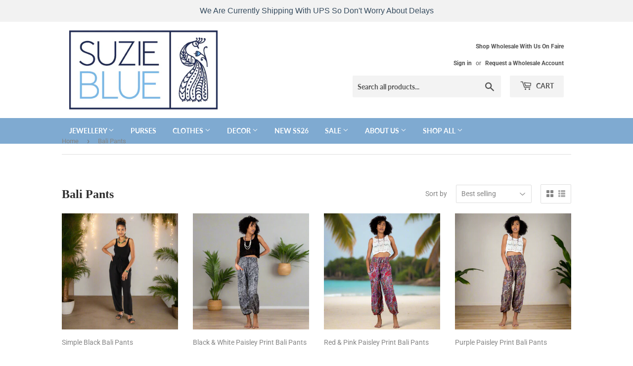

--- FILE ---
content_type: text/html; charset=utf-8
request_url: https://suziebluecanada.ca/collections/bali-pants
body_size: 141484
content:
<!doctype html>
<html class="no-touch no-js">
<head>
  <script>(function(H){H.className=H.className.replace(/\bno-js\b/,'js')})(document.documentElement)</script>
  <!-- Basic page needs ================================================== -->
  <meta charset="utf-8">
  <meta http-equiv="X-UA-Compatible" content="IE=edge,chrome=1">

  
  <link rel="shortcut icon" href="//suziebluecanada.ca/cdn/shop/files/newlogo_999b3652-ec24-4b8a-b36b-40c83628c74c_32x32.jpg?v=1630537416" type="image/png" />
  

  <!-- Title and description ================================================== -->
  <title>
  Bali Pants &ndash; Suzie Blue Canada
  </title>

  

  <!-- Product meta ================================================== -->
  <!-- /snippets/social-meta-tags.liquid -->




<meta property="og:site_name" content="Suzie Blue Canada">
<meta property="og:url" content="https://suziebluecanada.ca/collections/bali-pants">
<meta property="og:title" content="Bali Pants">
<meta property="og:type" content="product.group">
<meta property="og:description" content="Ethically sources, beautiful jewelry and clothing from Bali. Imported by Suzie Blue Canada for retailers and wholesalers in Canada and the USA. View our gorgeous catalog today!">





<meta name="twitter:card" content="summary_large_image">
<meta name="twitter:title" content="Bali Pants">
<meta name="twitter:description" content="Ethically sources, beautiful jewelry and clothing from Bali. Imported by Suzie Blue Canada for retailers and wholesalers in Canada and the USA. View our gorgeous catalog today!">


  <!-- Helpers ================================================== -->
  <link rel="canonical" href="https://suziebluecanada.ca/collections/bali-pants">
  <meta name="viewport" content="width=device-width,initial-scale=1">

  <!-- CSS ================================================== -->
  <link href="//suziebluecanada.ca/cdn/shop/t/7/assets/theme.scss.css?v=130513182218602111721758735516" rel="stylesheet" type="text/css" media="all" />

  <!-- Header hook for plugins ================================================== -->
    
<script>window.performance && window.performance.mark && window.performance.mark('shopify.content_for_header.start');</script><meta name="facebook-domain-verification" content="ybcm42y1hd72onbg3ahjxe5nd4fxx8">
<meta id="shopify-digital-wallet" name="shopify-digital-wallet" content="/27355611254/digital_wallets/dialog">
<meta name="shopify-checkout-api-token" content="20cc42eb625f1bff6abd76269c201e05">
<link rel="alternate" type="application/atom+xml" title="Feed" href="/collections/bali-pants.atom" />
<link rel="next" href="/collections/bali-pants?page=2">
<link rel="alternate" type="application/json+oembed" href="https://suziebluecanada.ca/collections/bali-pants.oembed">
<script async="async" src="/checkouts/internal/preloads.js?locale=en-CA"></script>
<link rel="preconnect" href="https://shop.app" crossorigin="anonymous">
<script async="async" src="https://shop.app/checkouts/internal/preloads.js?locale=en-CA&shop_id=27355611254" crossorigin="anonymous"></script>
<script id="apple-pay-shop-capabilities" type="application/json">{"shopId":27355611254,"countryCode":"CA","currencyCode":"CAD","merchantCapabilities":["supports3DS"],"merchantId":"gid:\/\/shopify\/Shop\/27355611254","merchantName":"Suzie Blue Canada","requiredBillingContactFields":["postalAddress","email","phone"],"requiredShippingContactFields":["postalAddress","email","phone"],"shippingType":"shipping","supportedNetworks":["visa","masterCard","amex","discover","interac","jcb"],"total":{"type":"pending","label":"Suzie Blue Canada","amount":"1.00"},"shopifyPaymentsEnabled":true,"supportsSubscriptions":true}</script>
<script id="shopify-features" type="application/json">{"accessToken":"20cc42eb625f1bff6abd76269c201e05","betas":["rich-media-storefront-analytics"],"domain":"suziebluecanada.ca","predictiveSearch":true,"shopId":27355611254,"locale":"en"}</script>
<script>var Shopify = Shopify || {};
Shopify.shop = "suzieblue.myshopify.com";
Shopify.locale = "en";
Shopify.currency = {"active":"CAD","rate":"1.0"};
Shopify.country = "CA";
Shopify.theme = {"name":"Suzie Blue Canada-Theme-Updated Homepage -- WPD","id":122046218358,"schema_name":"Supply","schema_version":"8.9.18","theme_store_id":679,"role":"main"};
Shopify.theme.handle = "null";
Shopify.theme.style = {"id":null,"handle":null};
Shopify.cdnHost = "suziebluecanada.ca/cdn";
Shopify.routes = Shopify.routes || {};
Shopify.routes.root = "/";</script>
<script type="module">!function(o){(o.Shopify=o.Shopify||{}).modules=!0}(window);</script>
<script>!function(o){function n(){var o=[];function n(){o.push(Array.prototype.slice.apply(arguments))}return n.q=o,n}var t=o.Shopify=o.Shopify||{};t.loadFeatures=n(),t.autoloadFeatures=n()}(window);</script>
<script>
  window.ShopifyPay = window.ShopifyPay || {};
  window.ShopifyPay.apiHost = "shop.app\/pay";
  window.ShopifyPay.redirectState = null;
</script>
<script id="shop-js-analytics" type="application/json">{"pageType":"collection"}</script>
<script defer="defer" async type="module" src="//suziebluecanada.ca/cdn/shopifycloud/shop-js/modules/v2/client.init-shop-cart-sync_BT-GjEfc.en.esm.js"></script>
<script defer="defer" async type="module" src="//suziebluecanada.ca/cdn/shopifycloud/shop-js/modules/v2/chunk.common_D58fp_Oc.esm.js"></script>
<script defer="defer" async type="module" src="//suziebluecanada.ca/cdn/shopifycloud/shop-js/modules/v2/chunk.modal_xMitdFEc.esm.js"></script>
<script type="module">
  await import("//suziebluecanada.ca/cdn/shopifycloud/shop-js/modules/v2/client.init-shop-cart-sync_BT-GjEfc.en.esm.js");
await import("//suziebluecanada.ca/cdn/shopifycloud/shop-js/modules/v2/chunk.common_D58fp_Oc.esm.js");
await import("//suziebluecanada.ca/cdn/shopifycloud/shop-js/modules/v2/chunk.modal_xMitdFEc.esm.js");

  window.Shopify.SignInWithShop?.initShopCartSync?.({"fedCMEnabled":true,"windoidEnabled":true});

</script>
<script>
  window.Shopify = window.Shopify || {};
  if (!window.Shopify.featureAssets) window.Shopify.featureAssets = {};
  window.Shopify.featureAssets['shop-js'] = {"shop-cart-sync":["modules/v2/client.shop-cart-sync_DZOKe7Ll.en.esm.js","modules/v2/chunk.common_D58fp_Oc.esm.js","modules/v2/chunk.modal_xMitdFEc.esm.js"],"init-fed-cm":["modules/v2/client.init-fed-cm_B6oLuCjv.en.esm.js","modules/v2/chunk.common_D58fp_Oc.esm.js","modules/v2/chunk.modal_xMitdFEc.esm.js"],"shop-cash-offers":["modules/v2/client.shop-cash-offers_D2sdYoxE.en.esm.js","modules/v2/chunk.common_D58fp_Oc.esm.js","modules/v2/chunk.modal_xMitdFEc.esm.js"],"shop-login-button":["modules/v2/client.shop-login-button_QeVjl5Y3.en.esm.js","modules/v2/chunk.common_D58fp_Oc.esm.js","modules/v2/chunk.modal_xMitdFEc.esm.js"],"pay-button":["modules/v2/client.pay-button_DXTOsIq6.en.esm.js","modules/v2/chunk.common_D58fp_Oc.esm.js","modules/v2/chunk.modal_xMitdFEc.esm.js"],"shop-button":["modules/v2/client.shop-button_DQZHx9pm.en.esm.js","modules/v2/chunk.common_D58fp_Oc.esm.js","modules/v2/chunk.modal_xMitdFEc.esm.js"],"avatar":["modules/v2/client.avatar_BTnouDA3.en.esm.js"],"init-windoid":["modules/v2/client.init-windoid_CR1B-cfM.en.esm.js","modules/v2/chunk.common_D58fp_Oc.esm.js","modules/v2/chunk.modal_xMitdFEc.esm.js"],"init-shop-for-new-customer-accounts":["modules/v2/client.init-shop-for-new-customer-accounts_C_vY_xzh.en.esm.js","modules/v2/client.shop-login-button_QeVjl5Y3.en.esm.js","modules/v2/chunk.common_D58fp_Oc.esm.js","modules/v2/chunk.modal_xMitdFEc.esm.js"],"init-shop-email-lookup-coordinator":["modules/v2/client.init-shop-email-lookup-coordinator_BI7n9ZSv.en.esm.js","modules/v2/chunk.common_D58fp_Oc.esm.js","modules/v2/chunk.modal_xMitdFEc.esm.js"],"init-shop-cart-sync":["modules/v2/client.init-shop-cart-sync_BT-GjEfc.en.esm.js","modules/v2/chunk.common_D58fp_Oc.esm.js","modules/v2/chunk.modal_xMitdFEc.esm.js"],"shop-toast-manager":["modules/v2/client.shop-toast-manager_DiYdP3xc.en.esm.js","modules/v2/chunk.common_D58fp_Oc.esm.js","modules/v2/chunk.modal_xMitdFEc.esm.js"],"init-customer-accounts":["modules/v2/client.init-customer-accounts_D9ZNqS-Q.en.esm.js","modules/v2/client.shop-login-button_QeVjl5Y3.en.esm.js","modules/v2/chunk.common_D58fp_Oc.esm.js","modules/v2/chunk.modal_xMitdFEc.esm.js"],"init-customer-accounts-sign-up":["modules/v2/client.init-customer-accounts-sign-up_iGw4briv.en.esm.js","modules/v2/client.shop-login-button_QeVjl5Y3.en.esm.js","modules/v2/chunk.common_D58fp_Oc.esm.js","modules/v2/chunk.modal_xMitdFEc.esm.js"],"shop-follow-button":["modules/v2/client.shop-follow-button_CqMgW2wH.en.esm.js","modules/v2/chunk.common_D58fp_Oc.esm.js","modules/v2/chunk.modal_xMitdFEc.esm.js"],"checkout-modal":["modules/v2/client.checkout-modal_xHeaAweL.en.esm.js","modules/v2/chunk.common_D58fp_Oc.esm.js","modules/v2/chunk.modal_xMitdFEc.esm.js"],"shop-login":["modules/v2/client.shop-login_D91U-Q7h.en.esm.js","modules/v2/chunk.common_D58fp_Oc.esm.js","modules/v2/chunk.modal_xMitdFEc.esm.js"],"lead-capture":["modules/v2/client.lead-capture_BJmE1dJe.en.esm.js","modules/v2/chunk.common_D58fp_Oc.esm.js","modules/v2/chunk.modal_xMitdFEc.esm.js"],"payment-terms":["modules/v2/client.payment-terms_Ci9AEqFq.en.esm.js","modules/v2/chunk.common_D58fp_Oc.esm.js","modules/v2/chunk.modal_xMitdFEc.esm.js"]};
</script>
<script>(function() {
  var isLoaded = false;
  function asyncLoad() {
    if (isLoaded) return;
    isLoaded = true;
    var urls = ["https:\/\/cdn.hextom.com\/js\/quickannouncementbar.js?shop=suzieblue.myshopify.com"];
    for (var i = 0; i < urls.length; i++) {
      var s = document.createElement('script');
      s.type = 'text/javascript';
      s.async = true;
      s.src = urls[i];
      var x = document.getElementsByTagName('script')[0];
      x.parentNode.insertBefore(s, x);
    }
  };
  if(window.attachEvent) {
    window.attachEvent('onload', asyncLoad);
  } else {
    window.addEventListener('load', asyncLoad, false);
  }
})();</script>
<script id="__st">var __st={"a":27355611254,"offset":-18000,"reqid":"ebdcbaa7-1d67-40b0-8007-852df3529ee9-1769387691","pageurl":"suziebluecanada.ca\/collections\/bali-pants","u":"dc884b80b1a0","p":"collection","rtyp":"collection","rid":166256443510};</script>
<script>window.ShopifyPaypalV4VisibilityTracking = true;</script>
<script id="captcha-bootstrap">!function(){'use strict';const t='contact',e='account',n='new_comment',o=[[t,t],['blogs',n],['comments',n],[t,'customer']],c=[[e,'customer_login'],[e,'guest_login'],[e,'recover_customer_password'],[e,'create_customer']],r=t=>t.map((([t,e])=>`form[action*='/${t}']:not([data-nocaptcha='true']) input[name='form_type'][value='${e}']`)).join(','),a=t=>()=>t?[...document.querySelectorAll(t)].map((t=>t.form)):[];function s(){const t=[...o],e=r(t);return a(e)}const i='password',u='form_key',d=['recaptcha-v3-token','g-recaptcha-response','h-captcha-response',i],f=()=>{try{return window.sessionStorage}catch{return}},m='__shopify_v',_=t=>t.elements[u];function p(t,e,n=!1){try{const o=window.sessionStorage,c=JSON.parse(o.getItem(e)),{data:r}=function(t){const{data:e,action:n}=t;return t[m]||n?{data:e,action:n}:{data:t,action:n}}(c);for(const[e,n]of Object.entries(r))t.elements[e]&&(t.elements[e].value=n);n&&o.removeItem(e)}catch(o){console.error('form repopulation failed',{error:o})}}const l='form_type',E='cptcha';function T(t){t.dataset[E]=!0}const w=window,h=w.document,L='Shopify',v='ce_forms',y='captcha';let A=!1;((t,e)=>{const n=(g='f06e6c50-85a8-45c8-87d0-21a2b65856fe',I='https://cdn.shopify.com/shopifycloud/storefront-forms-hcaptcha/ce_storefront_forms_captcha_hcaptcha.v1.5.2.iife.js',D={infoText:'Protected by hCaptcha',privacyText:'Privacy',termsText:'Terms'},(t,e,n)=>{const o=w[L][v],c=o.bindForm;if(c)return c(t,g,e,D).then(n);var r;o.q.push([[t,g,e,D],n]),r=I,A||(h.body.append(Object.assign(h.createElement('script'),{id:'captcha-provider',async:!0,src:r})),A=!0)});var g,I,D;w[L]=w[L]||{},w[L][v]=w[L][v]||{},w[L][v].q=[],w[L][y]=w[L][y]||{},w[L][y].protect=function(t,e){n(t,void 0,e),T(t)},Object.freeze(w[L][y]),function(t,e,n,w,h,L){const[v,y,A,g]=function(t,e,n){const i=e?o:[],u=t?c:[],d=[...i,...u],f=r(d),m=r(i),_=r(d.filter((([t,e])=>n.includes(e))));return[a(f),a(m),a(_),s()]}(w,h,L),I=t=>{const e=t.target;return e instanceof HTMLFormElement?e:e&&e.form},D=t=>v().includes(t);t.addEventListener('submit',(t=>{const e=I(t);if(!e)return;const n=D(e)&&!e.dataset.hcaptchaBound&&!e.dataset.recaptchaBound,o=_(e),c=g().includes(e)&&(!o||!o.value);(n||c)&&t.preventDefault(),c&&!n&&(function(t){try{if(!f())return;!function(t){const e=f();if(!e)return;const n=_(t);if(!n)return;const o=n.value;o&&e.removeItem(o)}(t);const e=Array.from(Array(32),(()=>Math.random().toString(36)[2])).join('');!function(t,e){_(t)||t.append(Object.assign(document.createElement('input'),{type:'hidden',name:u})),t.elements[u].value=e}(t,e),function(t,e){const n=f();if(!n)return;const o=[...t.querySelectorAll(`input[type='${i}']`)].map((({name:t})=>t)),c=[...d,...o],r={};for(const[a,s]of new FormData(t).entries())c.includes(a)||(r[a]=s);n.setItem(e,JSON.stringify({[m]:1,action:t.action,data:r}))}(t,e)}catch(e){console.error('failed to persist form',e)}}(e),e.submit())}));const S=(t,e)=>{t&&!t.dataset[E]&&(n(t,e.some((e=>e===t))),T(t))};for(const o of['focusin','change'])t.addEventListener(o,(t=>{const e=I(t);D(e)&&S(e,y())}));const B=e.get('form_key'),M=e.get(l),P=B&&M;t.addEventListener('DOMContentLoaded',(()=>{const t=y();if(P)for(const e of t)e.elements[l].value===M&&p(e,B);[...new Set([...A(),...v().filter((t=>'true'===t.dataset.shopifyCaptcha))])].forEach((e=>S(e,t)))}))}(h,new URLSearchParams(w.location.search),n,t,e,['guest_login'])})(!0,!1)}();</script>
<script integrity="sha256-4kQ18oKyAcykRKYeNunJcIwy7WH5gtpwJnB7kiuLZ1E=" data-source-attribution="shopify.loadfeatures" defer="defer" src="//suziebluecanada.ca/cdn/shopifycloud/storefront/assets/storefront/load_feature-a0a9edcb.js" crossorigin="anonymous"></script>
<script crossorigin="anonymous" defer="defer" src="//suziebluecanada.ca/cdn/shopifycloud/storefront/assets/shopify_pay/storefront-65b4c6d7.js?v=20250812"></script>
<script data-source-attribution="shopify.dynamic_checkout.dynamic.init">var Shopify=Shopify||{};Shopify.PaymentButton=Shopify.PaymentButton||{isStorefrontPortableWallets:!0,init:function(){window.Shopify.PaymentButton.init=function(){};var t=document.createElement("script");t.src="https://suziebluecanada.ca/cdn/shopifycloud/portable-wallets/latest/portable-wallets.en.js",t.type="module",document.head.appendChild(t)}};
</script>
<script data-source-attribution="shopify.dynamic_checkout.buyer_consent">
  function portableWalletsHideBuyerConsent(e){var t=document.getElementById("shopify-buyer-consent"),n=document.getElementById("shopify-subscription-policy-button");t&&n&&(t.classList.add("hidden"),t.setAttribute("aria-hidden","true"),n.removeEventListener("click",e))}function portableWalletsShowBuyerConsent(e){var t=document.getElementById("shopify-buyer-consent"),n=document.getElementById("shopify-subscription-policy-button");t&&n&&(t.classList.remove("hidden"),t.removeAttribute("aria-hidden"),n.addEventListener("click",e))}window.Shopify?.PaymentButton&&(window.Shopify.PaymentButton.hideBuyerConsent=portableWalletsHideBuyerConsent,window.Shopify.PaymentButton.showBuyerConsent=portableWalletsShowBuyerConsent);
</script>
<script data-source-attribution="shopify.dynamic_checkout.cart.bootstrap">document.addEventListener("DOMContentLoaded",(function(){function t(){return document.querySelector("shopify-accelerated-checkout-cart, shopify-accelerated-checkout")}if(t())Shopify.PaymentButton.init();else{new MutationObserver((function(e,n){t()&&(Shopify.PaymentButton.init(),n.disconnect())})).observe(document.body,{childList:!0,subtree:!0})}}));
</script>
<script id='scb4127' type='text/javascript' async='' src='https://suziebluecanada.ca/cdn/shopifycloud/privacy-banner/storefront-banner.js'></script><link id="shopify-accelerated-checkout-styles" rel="stylesheet" media="screen" href="https://suziebluecanada.ca/cdn/shopifycloud/portable-wallets/latest/accelerated-checkout-backwards-compat.css" crossorigin="anonymous">
<style id="shopify-accelerated-checkout-cart">
        #shopify-buyer-consent {
  margin-top: 1em;
  display: inline-block;
  width: 100%;
}

#shopify-buyer-consent.hidden {
  display: none;
}

#shopify-subscription-policy-button {
  background: none;
  border: none;
  padding: 0;
  text-decoration: underline;
  font-size: inherit;
  cursor: pointer;
}

#shopify-subscription-policy-button::before {
  box-shadow: none;
}

      </style>

<script>window.performance && window.performance.mark && window.performance.mark('shopify.content_for_header.end');</script>


  
  


    
  <script src="//suziebluecanada.ca/cdn/shop/t/7/assets/jquery-2.2.3.min.js?v=58211863146907186831670915024" type="text/javascript"></script>

  
  
  <script src="//suziebluecanada.ca/cdn/shop/t/7/assets/lazysizes.min.js?v=8147953233334221341670915024" async="async"></script>
  <script src="//suziebluecanada.ca/cdn/shop/t/7/assets/vendor.js?v=106177282645720727331670915024" defer="defer"></script>
  <script src="//suziebluecanada.ca/cdn/shop/t/7/assets/theme.js?v=172191846598176027291670921484" defer="defer"></script>
  

<script>
window.mlvedaShopCurrency = "CAD";
window.shopCurrency = "CAD";
window.supported_currencies = "CAD USD";
</script>
  <script>
        window.zoorixCartData = {
          currency: "CAD",
          currency_symbol: "$",
          
          original_total_price: 0,
          total_discount: 0,
          item_count: 0,
          items: [
              
          ]
       	  
        }
</script>
<script src="https://cdn.shopify.com/extensions/4e276193-403c-423f-833c-fefed71819cf/forms-2298/assets/shopify-forms-loader.js" type="text/javascript" defer="defer"></script>
<meta property="og:image" content="https://cdn.shopify.com/s/files/1/0273/5561/1254/files/newlogo.jpg?height=628&pad_color=fff&v=1613730676&width=1200" />
<meta property="og:image:secure_url" content="https://cdn.shopify.com/s/files/1/0273/5561/1254/files/newlogo.jpg?height=628&pad_color=fff&v=1613730676&width=1200" />
<meta property="og:image:width" content="1200" />
<meta property="og:image:height" content="628" />
<link href="https://monorail-edge.shopifysvc.com" rel="dns-prefetch">
<script>(function(){if ("sendBeacon" in navigator && "performance" in window) {try {var session_token_from_headers = performance.getEntriesByType('navigation')[0].serverTiming.find(x => x.name == '_s').description;} catch {var session_token_from_headers = undefined;}var session_cookie_matches = document.cookie.match(/_shopify_s=([^;]*)/);var session_token_from_cookie = session_cookie_matches && session_cookie_matches.length === 2 ? session_cookie_matches[1] : "";var session_token = session_token_from_headers || session_token_from_cookie || "";function handle_abandonment_event(e) {var entries = performance.getEntries().filter(function(entry) {return /monorail-edge.shopifysvc.com/.test(entry.name);});if (!window.abandonment_tracked && entries.length === 0) {window.abandonment_tracked = true;var currentMs = Date.now();var navigation_start = performance.timing.navigationStart;var payload = {shop_id: 27355611254,url: window.location.href,navigation_start,duration: currentMs - navigation_start,session_token,page_type: "collection"};window.navigator.sendBeacon("https://monorail-edge.shopifysvc.com/v1/produce", JSON.stringify({schema_id: "online_store_buyer_site_abandonment/1.1",payload: payload,metadata: {event_created_at_ms: currentMs,event_sent_at_ms: currentMs}}));}}window.addEventListener('pagehide', handle_abandonment_event);}}());</script>
<script id="web-pixels-manager-setup">(function e(e,d,r,n,o){if(void 0===o&&(o={}),!Boolean(null===(a=null===(i=window.Shopify)||void 0===i?void 0:i.analytics)||void 0===a?void 0:a.replayQueue)){var i,a;window.Shopify=window.Shopify||{};var t=window.Shopify;t.analytics=t.analytics||{};var s=t.analytics;s.replayQueue=[],s.publish=function(e,d,r){return s.replayQueue.push([e,d,r]),!0};try{self.performance.mark("wpm:start")}catch(e){}var l=function(){var e={modern:/Edge?\/(1{2}[4-9]|1[2-9]\d|[2-9]\d{2}|\d{4,})\.\d+(\.\d+|)|Firefox\/(1{2}[4-9]|1[2-9]\d|[2-9]\d{2}|\d{4,})\.\d+(\.\d+|)|Chrom(ium|e)\/(9{2}|\d{3,})\.\d+(\.\d+|)|(Maci|X1{2}).+ Version\/(15\.\d+|(1[6-9]|[2-9]\d|\d{3,})\.\d+)([,.]\d+|)( \(\w+\)|)( Mobile\/\w+|) Safari\/|Chrome.+OPR\/(9{2}|\d{3,})\.\d+\.\d+|(CPU[ +]OS|iPhone[ +]OS|CPU[ +]iPhone|CPU IPhone OS|CPU iPad OS)[ +]+(15[._]\d+|(1[6-9]|[2-9]\d|\d{3,})[._]\d+)([._]\d+|)|Android:?[ /-](13[3-9]|1[4-9]\d|[2-9]\d{2}|\d{4,})(\.\d+|)(\.\d+|)|Android.+Firefox\/(13[5-9]|1[4-9]\d|[2-9]\d{2}|\d{4,})\.\d+(\.\d+|)|Android.+Chrom(ium|e)\/(13[3-9]|1[4-9]\d|[2-9]\d{2}|\d{4,})\.\d+(\.\d+|)|SamsungBrowser\/([2-9]\d|\d{3,})\.\d+/,legacy:/Edge?\/(1[6-9]|[2-9]\d|\d{3,})\.\d+(\.\d+|)|Firefox\/(5[4-9]|[6-9]\d|\d{3,})\.\d+(\.\d+|)|Chrom(ium|e)\/(5[1-9]|[6-9]\d|\d{3,})\.\d+(\.\d+|)([\d.]+$|.*Safari\/(?![\d.]+ Edge\/[\d.]+$))|(Maci|X1{2}).+ Version\/(10\.\d+|(1[1-9]|[2-9]\d|\d{3,})\.\d+)([,.]\d+|)( \(\w+\)|)( Mobile\/\w+|) Safari\/|Chrome.+OPR\/(3[89]|[4-9]\d|\d{3,})\.\d+\.\d+|(CPU[ +]OS|iPhone[ +]OS|CPU[ +]iPhone|CPU IPhone OS|CPU iPad OS)[ +]+(10[._]\d+|(1[1-9]|[2-9]\d|\d{3,})[._]\d+)([._]\d+|)|Android:?[ /-](13[3-9]|1[4-9]\d|[2-9]\d{2}|\d{4,})(\.\d+|)(\.\d+|)|Mobile Safari.+OPR\/([89]\d|\d{3,})\.\d+\.\d+|Android.+Firefox\/(13[5-9]|1[4-9]\d|[2-9]\d{2}|\d{4,})\.\d+(\.\d+|)|Android.+Chrom(ium|e)\/(13[3-9]|1[4-9]\d|[2-9]\d{2}|\d{4,})\.\d+(\.\d+|)|Android.+(UC? ?Browser|UCWEB|U3)[ /]?(15\.([5-9]|\d{2,})|(1[6-9]|[2-9]\d|\d{3,})\.\d+)\.\d+|SamsungBrowser\/(5\.\d+|([6-9]|\d{2,})\.\d+)|Android.+MQ{2}Browser\/(14(\.(9|\d{2,})|)|(1[5-9]|[2-9]\d|\d{3,})(\.\d+|))(\.\d+|)|K[Aa][Ii]OS\/(3\.\d+|([4-9]|\d{2,})\.\d+)(\.\d+|)/},d=e.modern,r=e.legacy,n=navigator.userAgent;return n.match(d)?"modern":n.match(r)?"legacy":"unknown"}(),u="modern"===l?"modern":"legacy",c=(null!=n?n:{modern:"",legacy:""})[u],f=function(e){return[e.baseUrl,"/wpm","/b",e.hashVersion,"modern"===e.buildTarget?"m":"l",".js"].join("")}({baseUrl:d,hashVersion:r,buildTarget:u}),m=function(e){var d=e.version,r=e.bundleTarget,n=e.surface,o=e.pageUrl,i=e.monorailEndpoint;return{emit:function(e){var a=e.status,t=e.errorMsg,s=(new Date).getTime(),l=JSON.stringify({metadata:{event_sent_at_ms:s},events:[{schema_id:"web_pixels_manager_load/3.1",payload:{version:d,bundle_target:r,page_url:o,status:a,surface:n,error_msg:t},metadata:{event_created_at_ms:s}}]});if(!i)return console&&console.warn&&console.warn("[Web Pixels Manager] No Monorail endpoint provided, skipping logging."),!1;try{return self.navigator.sendBeacon.bind(self.navigator)(i,l)}catch(e){}var u=new XMLHttpRequest;try{return u.open("POST",i,!0),u.setRequestHeader("Content-Type","text/plain"),u.send(l),!0}catch(e){return console&&console.warn&&console.warn("[Web Pixels Manager] Got an unhandled error while logging to Monorail."),!1}}}}({version:r,bundleTarget:l,surface:e.surface,pageUrl:self.location.href,monorailEndpoint:e.monorailEndpoint});try{o.browserTarget=l,function(e){var d=e.src,r=e.async,n=void 0===r||r,o=e.onload,i=e.onerror,a=e.sri,t=e.scriptDataAttributes,s=void 0===t?{}:t,l=document.createElement("script"),u=document.querySelector("head"),c=document.querySelector("body");if(l.async=n,l.src=d,a&&(l.integrity=a,l.crossOrigin="anonymous"),s)for(var f in s)if(Object.prototype.hasOwnProperty.call(s,f))try{l.dataset[f]=s[f]}catch(e){}if(o&&l.addEventListener("load",o),i&&l.addEventListener("error",i),u)u.appendChild(l);else{if(!c)throw new Error("Did not find a head or body element to append the script");c.appendChild(l)}}({src:f,async:!0,onload:function(){if(!function(){var e,d;return Boolean(null===(d=null===(e=window.Shopify)||void 0===e?void 0:e.analytics)||void 0===d?void 0:d.initialized)}()){var d=window.webPixelsManager.init(e)||void 0;if(d){var r=window.Shopify.analytics;r.replayQueue.forEach((function(e){var r=e[0],n=e[1],o=e[2];d.publishCustomEvent(r,n,o)})),r.replayQueue=[],r.publish=d.publishCustomEvent,r.visitor=d.visitor,r.initialized=!0}}},onerror:function(){return m.emit({status:"failed",errorMsg:"".concat(f," has failed to load")})},sri:function(e){var d=/^sha384-[A-Za-z0-9+/=]+$/;return"string"==typeof e&&d.test(e)}(c)?c:"",scriptDataAttributes:o}),m.emit({status:"loading"})}catch(e){m.emit({status:"failed",errorMsg:(null==e?void 0:e.message)||"Unknown error"})}}})({shopId: 27355611254,storefrontBaseUrl: "https://suziebluecanada.ca",extensionsBaseUrl: "https://extensions.shopifycdn.com/cdn/shopifycloud/web-pixels-manager",monorailEndpoint: "https://monorail-edge.shopifysvc.com/unstable/produce_batch",surface: "storefront-renderer",enabledBetaFlags: ["2dca8a86"],webPixelsConfigList: [{"id":"120946806","configuration":"{\"pixel_id\":\"1247811742833199\",\"pixel_type\":\"facebook_pixel\",\"metaapp_system_user_token\":\"-\"}","eventPayloadVersion":"v1","runtimeContext":"OPEN","scriptVersion":"ca16bc87fe92b6042fbaa3acc2fbdaa6","type":"APP","apiClientId":2329312,"privacyPurposes":["ANALYTICS","MARKETING","SALE_OF_DATA"],"dataSharingAdjustments":{"protectedCustomerApprovalScopes":["read_customer_address","read_customer_email","read_customer_name","read_customer_personal_data","read_customer_phone"]}},{"id":"shopify-app-pixel","configuration":"{}","eventPayloadVersion":"v1","runtimeContext":"STRICT","scriptVersion":"0450","apiClientId":"shopify-pixel","type":"APP","privacyPurposes":["ANALYTICS","MARKETING"]},{"id":"shopify-custom-pixel","eventPayloadVersion":"v1","runtimeContext":"LAX","scriptVersion":"0450","apiClientId":"shopify-pixel","type":"CUSTOM","privacyPurposes":["ANALYTICS","MARKETING"]}],isMerchantRequest: false,initData: {"shop":{"name":"Suzie Blue Canada","paymentSettings":{"currencyCode":"CAD"},"myshopifyDomain":"suzieblue.myshopify.com","countryCode":"CA","storefrontUrl":"https:\/\/suziebluecanada.ca"},"customer":null,"cart":null,"checkout":null,"productVariants":[],"purchasingCompany":null},},"https://suziebluecanada.ca/cdn","fcfee988w5aeb613cpc8e4bc33m6693e112",{"modern":"","legacy":""},{"shopId":"27355611254","storefrontBaseUrl":"https:\/\/suziebluecanada.ca","extensionBaseUrl":"https:\/\/extensions.shopifycdn.com\/cdn\/shopifycloud\/web-pixels-manager","surface":"storefront-renderer","enabledBetaFlags":"[\"2dca8a86\"]","isMerchantRequest":"false","hashVersion":"fcfee988w5aeb613cpc8e4bc33m6693e112","publish":"custom","events":"[[\"page_viewed\",{}],[\"collection_viewed\",{\"collection\":{\"id\":\"166256443510\",\"title\":\"Bali Pants\",\"productVariants\":[{\"price\":{\"amount\":49.0,\"currencyCode\":\"CAD\"},\"product\":{\"title\":\"Simple Black Bali Pants\",\"vendor\":\"Lisa Shop\",\"id\":\"4475677573238\",\"untranslatedTitle\":\"Simple Black Bali Pants\",\"url\":\"\/products\/simple-black-bali-pants\",\"type\":\"Pants\"},\"id\":\"31651962978422\",\"image\":{\"src\":\"\/\/suziebluecanada.ca\/cdn\/shop\/files\/LS1901_4c0746cf-d490-4b48-a125-0d3a55b6e86c.png?v=1744902442\"},\"sku\":\"LS1901BL\",\"title\":\"Default Title\",\"untranslatedTitle\":\"Default Title\"},{\"price\":{\"amount\":49.0,\"currencyCode\":\"CAD\"},\"product\":{\"title\":\"Black \u0026 White Paisley Print Bali Pants\",\"vendor\":\"Jonny Shop\",\"id\":\"4475683668086\",\"untranslatedTitle\":\"Black \u0026 White Paisley Print Bali Pants\",\"url\":\"\/products\/bali-trouser-black-white-circle\",\"type\":\"Pants\"},\"id\":\"31651977855094\",\"image\":{\"src\":\"\/\/suziebluecanada.ca\/cdn\/shop\/files\/jn1901g.png?v=1722974019\"},\"sku\":\"JN1901G\",\"title\":\"Default Title\",\"untranslatedTitle\":\"Default Title\"},{\"price\":{\"amount\":49.0,\"currencyCode\":\"CAD\"},\"product\":{\"title\":\"Red \u0026 Pink Paisley Print Bali Pants\",\"vendor\":\"Jonny Shop\",\"id\":\"4475683635318\",\"untranslatedTitle\":\"Red \u0026 Pink Paisley Print Bali Pants\",\"url\":\"\/products\/bali-trouser-black-white-paisley\",\"type\":\"Pants\"},\"id\":\"31651977429110\",\"image\":{\"src\":\"\/\/suziebluecanada.ca\/cdn\/shop\/files\/jn1901h.png?v=1722976080\"},\"sku\":\"JN1901H\",\"title\":\"Default Title\",\"untranslatedTitle\":\"Default Title\"},{\"price\":{\"amount\":49.0,\"currencyCode\":\"CAD\"},\"product\":{\"title\":\"Purple Paisley Print Bali Pants\",\"vendor\":\"Jonny Shop\",\"id\":\"4475683831926\",\"untranslatedTitle\":\"Purple Paisley Print Bali Pants\",\"url\":\"\/products\/bali-trouser-grey-white-elephant\",\"type\":\"Pants\"},\"id\":\"31651978018934\",\"image\":{\"src\":\"\/\/suziebluecanada.ca\/cdn\/shop\/files\/jn1901d.png?v=1722976247\"},\"sku\":\"JN1901D\",\"title\":\"Default Title\",\"untranslatedTitle\":\"Default Title\"},{\"price\":{\"amount\":49.0,\"currencyCode\":\"CAD\"},\"product\":{\"title\":\"Blue \u0026 Gold Print Bali Pants\",\"vendor\":\"Jonny Shop\",\"id\":\"4475683504246\",\"untranslatedTitle\":\"Blue \u0026 Gold Print Bali Pants\",\"url\":\"\/products\/bali-trouser-grey-gold-paisley\",\"type\":\"Pants\"},\"id\":\"31651977166966\",\"image\":{\"src\":\"\/\/suziebluecanada.ca\/cdn\/shop\/files\/jn1901j.png?v=1722973799\"},\"sku\":\"JN1901J\",\"title\":\"Default Title\",\"untranslatedTitle\":\"Default Title\"},{\"price\":{\"amount\":49.0,\"currencyCode\":\"CAD\"},\"product\":{\"title\":\"Black \u0026 White Circle Print Bali Pants\",\"vendor\":\"Jonny Shop\",\"id\":\"4475683700854\",\"untranslatedTitle\":\"Black \u0026 White Circle Print Bali Pants\",\"url\":\"\/products\/bali-trouser-black-white-leaf\",\"type\":\"Pants\"},\"id\":\"31651977887862\",\"image\":{\"src\":\"\/\/suziebluecanada.ca\/cdn\/shop\/files\/mandala.png?v=1722972785\"},\"sku\":\"JN1901F\",\"title\":\"Default Title\",\"untranslatedTitle\":\"Default Title\"},{\"price\":{\"amount\":49.0,\"currencyCode\":\"CAD\"},\"product\":{\"title\":\"Black \u0026 White Tie Dye Bali Pants\",\"vendor\":\"Lisa Shop\",\"id\":\"7392163823734\",\"untranslatedTitle\":\"Black \u0026 White Tie Dye Bali Pants\",\"url\":\"\/products\/black-white-tie-dye-bali-pants\",\"type\":\"Pants\"},\"id\":\"41523773440118\",\"image\":{\"src\":\"\/\/suziebluecanada.ca\/cdn\/shop\/files\/DSC04456.jpg?v=1764097810\"},\"sku\":\"LS6402BL\",\"title\":\"Default Title\",\"untranslatedTitle\":\"Default Title\"},{\"price\":{\"amount\":49.0,\"currencyCode\":\"CAD\"},\"product\":{\"title\":\"Tie-Dye Bone Motif Bali Pants\",\"vendor\":\"Lisa Shop\",\"id\":\"6593509752950\",\"untranslatedTitle\":\"Tie-Dye Bone Motif Bali Pants\",\"url\":\"\/products\/red-tie-dye-bone-motif-bali-pants\",\"type\":\"Pants\"},\"id\":\"39400145092726\",\"image\":{\"src\":\"\/\/suziebluecanada.ca\/cdn\/shop\/files\/LS6101RD1_2024-07-18T18_41_04.128Z.png?v=1721328068\"},\"sku\":\"LS6101RD\",\"title\":\"Default Title\",\"untranslatedTitle\":\"Default Title\"},{\"price\":{\"amount\":49.0,\"currencyCode\":\"CAD\"},\"product\":{\"title\":\"Leaf Print Bali Pants - Navy \u0026 White\",\"vendor\":\"Lisa Shop\",\"id\":\"7641297846390\",\"untranslatedTitle\":\"Leaf Print Bali Pants - Navy \u0026 White\",\"url\":\"\/products\/leaf-print-bali-pants-navy-white\",\"type\":\"Pants\"},\"id\":\"41907775570038\",\"image\":{\"src\":\"\/\/suziebluecanada.ca\/cdn\/shop\/files\/LS1507NV.jpg?v=1736291377\"},\"sku\":\"LS1507NV\",\"title\":\"Default Title\",\"untranslatedTitle\":\"Default Title\"},{\"price\":{\"amount\":49.0,\"currencyCode\":\"CAD\"},\"product\":{\"title\":\"Leaf Print Bali Pants - Black \u0026 White\",\"vendor\":\"Lisa Shop\",\"id\":\"7641297780854\",\"untranslatedTitle\":\"Leaf Print Bali Pants - Black \u0026 White\",\"url\":\"\/products\/leaf-print-bali-pants-black-white\",\"type\":\"Pants\"},\"id\":\"41907775504502\",\"image\":{\"src\":\"\/\/suziebluecanada.ca\/cdn\/shop\/files\/LS1507BL.jpg?v=1736291337\"},\"sku\":\"LS1507BL\",\"title\":\"Default Title\",\"untranslatedTitle\":\"Default Title\"},{\"price\":{\"amount\":49.0,\"currencyCode\":\"CAD\"},\"product\":{\"title\":\"Bone Tie Dye Bali Pants - Grey \u0026 White\",\"vendor\":\"Lisa Shop\",\"id\":\"7641297977462\",\"untranslatedTitle\":\"Bone Tie Dye Bali Pants - Grey \u0026 White\",\"url\":\"\/products\/bone-tie-dye-bali-pants-grey-white\",\"type\":\"Pants\"},\"id\":\"41907775930486\",\"image\":{\"src\":\"\/\/suziebluecanada.ca\/cdn\/shop\/files\/LS6402GY1.jpg?v=1736290991\"},\"sku\":\"LS6402GY\",\"title\":\"Default Title\",\"untranslatedTitle\":\"Default Title\"},{\"price\":{\"amount\":49.0,\"currencyCode\":\"CAD\"},\"product\":{\"title\":\"Grey \u0026 Gold Paisley Print Bali Pants\",\"vendor\":\"Jonny Shop\",\"id\":\"7107180265590\",\"untranslatedTitle\":\"Grey \u0026 Gold Paisley Print Bali Pants\",\"url\":\"\/products\/grey-gold-paisley-print-bali-pants\",\"type\":\"Pants\"},\"id\":\"40666734657654\",\"image\":{\"src\":\"\/\/suziebluecanada.ca\/cdn\/shop\/files\/jn1901i.png?v=1722977223\"},\"sku\":\"JN1901I\",\"title\":\"Default Title\",\"untranslatedTitle\":\"Default Title\"},{\"price\":{\"amount\":49.0,\"currencyCode\":\"CAD\"},\"product\":{\"title\":\"Tie Dye Stripe Bali Pants - Turquoise \u0026 Grey\",\"vendor\":\"Lisa Shop\",\"id\":\"7641313673334\",\"untranslatedTitle\":\"Tie Dye Stripe Bali Pants - Turquoise \u0026 Grey\",\"url\":\"\/products\/tie-dye-stripe-bali-pants-turquoise-grey\",\"type\":\"Pants\"},\"id\":\"41907825836150\",\"image\":{\"src\":\"\/\/suziebluecanada.ca\/cdn\/shop\/files\/LS1502TU.jpg?v=1736291611\"},\"sku\":\"LS1502TU\",\"title\":\"Default Title\",\"untranslatedTitle\":\"Default Title\"},{\"price\":{\"amount\":49.0,\"currencyCode\":\"CAD\"},\"product\":{\"title\":\"Beach Stripe \u0026 Tie Dye Straight Leg Pant In Navy\",\"vendor\":\"Lisa Shop\",\"id\":\"7000545656950\",\"untranslatedTitle\":\"Beach Stripe \u0026 Tie Dye Straight Leg Pant In Navy\",\"url\":\"\/products\/beach-stripe-tie-dye-straight-leg-pant-in-navy\",\"type\":\"Pants\"},\"id\":\"40401364484214\",\"image\":{\"src\":\"\/\/suziebluecanada.ca\/cdn\/shop\/files\/DSC00972_2024-07-18T18_14_42.646Z.png?v=1721326496\"},\"sku\":\"LS1407BU\",\"title\":\"Default Title\",\"untranslatedTitle\":\"Default Title\"},{\"price\":{\"amount\":49.0,\"currencyCode\":\"CAD\"},\"product\":{\"title\":\"Tie Dye Stripe Bali Pants - Pink \u0026 Grey\",\"vendor\":\"Lisa Shop\",\"id\":\"7641313738870\",\"untranslatedTitle\":\"Tie Dye Stripe Bali Pants - Pink \u0026 Grey\",\"url\":\"\/products\/tie-dye-stripe-bali-pants-pink-grey\",\"type\":\"Pants\"},\"id\":\"41907825901686\",\"image\":{\"src\":\"\/\/suziebluecanada.ca\/cdn\/shop\/files\/LS1502PK1.jpg?v=1736291567\"},\"sku\":\"LS1502PK\",\"title\":\"Default Title\",\"untranslatedTitle\":\"Default Title\"},{\"price\":{\"amount\":49.0,\"currencyCode\":\"CAD\"},\"product\":{\"title\":\"Leaf Print Bali Pants - Grey \u0026 White\",\"vendor\":\"Lisa Shop\",\"id\":\"7641297813622\",\"untranslatedTitle\":\"Leaf Print Bali Pants - Grey \u0026 White\",\"url\":\"\/products\/leaf-print-bali-pants-grey-white\",\"type\":\"Pants\"},\"id\":\"41907775537270\",\"image\":{\"src\":\"\/\/suziebluecanada.ca\/cdn\/shop\/files\/LS1507GY1.jpg?v=1736291359\"},\"sku\":\"LS1507GY\",\"title\":\"Default Title\",\"untranslatedTitle\":\"Default Title\"},{\"price\":{\"amount\":22.0,\"currencyCode\":\"CAD\"},\"product\":{\"title\":\"Beach Stripe \u0026 Tie Dye Straight Leg Pant In Grey\",\"vendor\":\"Lisa Shop\",\"id\":\"7000545624182\",\"untranslatedTitle\":\"Beach Stripe \u0026 Tie Dye Straight Leg Pant In Grey\",\"url\":\"\/products\/beach-stripe-tie-dye-straight-leg-pant-in-grey\",\"type\":\"Pants\"},\"id\":\"40401364451446\",\"image\":{\"src\":\"\/\/suziebluecanada.ca\/cdn\/shop\/files\/DSC00984.jpg?v=1704394667\"},\"sku\":\"xLS1407GY\",\"title\":\"Default Title\",\"untranslatedTitle\":\"Default Title\"},{\"price\":{\"amount\":49.0,\"currencyCode\":\"CAD\"},\"product\":{\"title\":\"Bone Tie Dye Bali Pants - Pink\",\"vendor\":\"RJ\",\"id\":\"7641297125494\",\"untranslatedTitle\":\"Bone Tie Dye Bali Pants - Pink\",\"url\":\"\/products\/bone-tie-dye-bali-pants-pink\",\"type\":\"Pants\"},\"id\":\"41907774947446\",\"image\":{\"src\":\"\/\/suziebluecanada.ca\/cdn\/shop\/files\/RJ1502PK.jpg?v=1736287956\"},\"sku\":\"RJ1502PK\",\"title\":\"Default Title\",\"untranslatedTitle\":\"Default Title\"},{\"price\":{\"amount\":49.0,\"currencyCode\":\"CAD\"},\"product\":{\"title\":\"Bone Tie Dye Bali Pants - Blue\",\"vendor\":\"RJ\",\"id\":\"7641297158262\",\"untranslatedTitle\":\"Bone Tie Dye Bali Pants - Blue\",\"url\":\"\/products\/bone-tie-dye-bali-pants-blue\",\"type\":\"Pants\"},\"id\":\"41907775012982\",\"image\":{\"src\":\"\/\/suziebluecanada.ca\/cdn\/shop\/files\/RJ1502BU_6ee135ac-2a7f-465b-8dad-f640a6301a52.jpg?v=1736287821\"},\"sku\":\"RJ1502BU\",\"title\":\"Default Title\",\"untranslatedTitle\":\"Default Title\"},{\"price\":{\"amount\":49.0,\"currencyCode\":\"CAD\"},\"product\":{\"title\":\"Black \u0026 White Elephant Bali Pants\",\"vendor\":\"Jonny Shop\",\"id\":\"7107181052022\",\"untranslatedTitle\":\"Black \u0026 White Elephant Bali Pants\",\"url\":\"\/products\/black-elephant-circle-print-bali-pants\",\"type\":\"Pants\"},\"id\":\"40666741735542\",\"image\":{\"src\":\"\/\/suziebluecanada.ca\/cdn\/shop\/files\/jn1901a.png?v=1722973287\"},\"sku\":\"JN1901A\",\"title\":\"Default Title\",\"untranslatedTitle\":\"Default Title\"},{\"price\":{\"amount\":49.0,\"currencyCode\":\"CAD\"},\"product\":{\"title\":\"Navy \u0026 Gold Abstract Tie Dye Bali Pants\",\"vendor\":\"Lisa Shop\",\"id\":\"7392165462134\",\"untranslatedTitle\":\"Navy \u0026 Gold Abstract Tie Dye Bali Pants\",\"url\":\"\/products\/navy-gold-abstract-tie-dye-bali-pants\",\"type\":\"Pants\"},\"id\":\"41523776225398\",\"image\":{\"src\":\"\/\/suziebluecanada.ca\/cdn\/shop\/files\/LS6402P.jpg?v=1754510989\"},\"sku\":\"LS6402DB\",\"title\":\"Default Title\",\"untranslatedTitle\":\"Default Title\"},{\"price\":{\"amount\":49.0,\"currencyCode\":\"CAD\"},\"product\":{\"title\":\"Bold Abstract Tie Dye Bali Pant In Teal \u0026 Black\",\"vendor\":\"Lisa Shop\",\"id\":\"7000545919094\",\"untranslatedTitle\":\"Bold Abstract Tie Dye Bali Pant In Teal \u0026 Black\",\"url\":\"\/products\/bold-abstract-tie-dye-bali-pant-in-teal-navy\",\"type\":\"Pants\"},\"id\":\"40401364779126\",\"image\":{\"src\":\"\/\/suziebluecanada.ca\/cdn\/shop\/files\/DSC00959.jpg?v=1704749323\"},\"sku\":\"LS1410BU\",\"title\":\"Default Title\",\"untranslatedTitle\":\"Default Title\"},{\"price\":{\"amount\":49.0,\"currencyCode\":\"CAD\"},\"product\":{\"title\":\"Bone Tie Dye Bali Pants - Navy \u0026 White\",\"vendor\":\"Lisa Shop\",\"id\":\"7641298042998\",\"untranslatedTitle\":\"Bone Tie Dye Bali Pants - Navy \u0026 White\",\"url\":\"\/products\/bone-tie-dye-bali-pants-navy-white\",\"type\":\"Pants\"},\"id\":\"41907775996022\",\"image\":{\"src\":\"\/\/suziebluecanada.ca\/cdn\/shop\/files\/LS6402NV3.jpg?v=1736291022\"},\"sku\":\"LS6402NV\",\"title\":\"Default Title\",\"untranslatedTitle\":\"Default Title\"},{\"price\":{\"amount\":49.0,\"currencyCode\":\"CAD\"},\"product\":{\"title\":\"Bone Tie Dye Bali Pants - Green\",\"vendor\":\"Lisa Shop\",\"id\":\"7784578252918\",\"untranslatedTitle\":\"Bone Tie Dye Bali Pants - Green\",\"url\":\"\/products\/bone-tie-dye-bali-pants-green\",\"type\":\"\"},\"id\":\"42400625197174\",\"image\":{\"src\":\"\/\/suziebluecanada.ca\/cdn\/shop\/files\/LS6404GN.jpg?v=1764097732\"},\"sku\":\"LS6402GN\",\"title\":\"Default Title\",\"untranslatedTitle\":\"Default Title\"}]}}]]"});</script><script>
  window.ShopifyAnalytics = window.ShopifyAnalytics || {};
  window.ShopifyAnalytics.meta = window.ShopifyAnalytics.meta || {};
  window.ShopifyAnalytics.meta.currency = 'CAD';
  var meta = {"products":[{"id":4475677573238,"gid":"gid:\/\/shopify\/Product\/4475677573238","vendor":"Lisa Shop","type":"Pants","handle":"simple-black-bali-pants","variants":[{"id":31651962978422,"price":4900,"name":"Simple Black Bali Pants","public_title":null,"sku":"LS1901BL"}],"remote":false},{"id":4475683668086,"gid":"gid:\/\/shopify\/Product\/4475683668086","vendor":"Jonny Shop","type":"Pants","handle":"bali-trouser-black-white-circle","variants":[{"id":31651977855094,"price":4900,"name":"Black \u0026 White Paisley Print Bali Pants","public_title":null,"sku":"JN1901G"}],"remote":false},{"id":4475683635318,"gid":"gid:\/\/shopify\/Product\/4475683635318","vendor":"Jonny Shop","type":"Pants","handle":"bali-trouser-black-white-paisley","variants":[{"id":31651977429110,"price":4900,"name":"Red \u0026 Pink Paisley Print Bali Pants","public_title":null,"sku":"JN1901H"}],"remote":false},{"id":4475683831926,"gid":"gid:\/\/shopify\/Product\/4475683831926","vendor":"Jonny Shop","type":"Pants","handle":"bali-trouser-grey-white-elephant","variants":[{"id":31651978018934,"price":4900,"name":"Purple Paisley Print Bali Pants","public_title":null,"sku":"JN1901D"}],"remote":false},{"id":4475683504246,"gid":"gid:\/\/shopify\/Product\/4475683504246","vendor":"Jonny Shop","type":"Pants","handle":"bali-trouser-grey-gold-paisley","variants":[{"id":31651977166966,"price":4900,"name":"Blue \u0026 Gold Print Bali Pants","public_title":null,"sku":"JN1901J"}],"remote":false},{"id":4475683700854,"gid":"gid:\/\/shopify\/Product\/4475683700854","vendor":"Jonny Shop","type":"Pants","handle":"bali-trouser-black-white-leaf","variants":[{"id":31651977887862,"price":4900,"name":"Black \u0026 White Circle Print Bali Pants","public_title":null,"sku":"JN1901F"}],"remote":false},{"id":7392163823734,"gid":"gid:\/\/shopify\/Product\/7392163823734","vendor":"Lisa Shop","type":"Pants","handle":"black-white-tie-dye-bali-pants","variants":[{"id":41523773440118,"price":4900,"name":"Black \u0026 White Tie Dye Bali Pants","public_title":null,"sku":"LS6402BL"}],"remote":false},{"id":6593509752950,"gid":"gid:\/\/shopify\/Product\/6593509752950","vendor":"Lisa Shop","type":"Pants","handle":"red-tie-dye-bone-motif-bali-pants","variants":[{"id":39400145092726,"price":4900,"name":"Tie-Dye Bone Motif Bali Pants","public_title":null,"sku":"LS6101RD"}],"remote":false},{"id":7641297846390,"gid":"gid:\/\/shopify\/Product\/7641297846390","vendor":"Lisa Shop","type":"Pants","handle":"leaf-print-bali-pants-navy-white","variants":[{"id":41907775570038,"price":4900,"name":"Leaf Print Bali Pants - Navy \u0026 White","public_title":null,"sku":"LS1507NV"}],"remote":false},{"id":7641297780854,"gid":"gid:\/\/shopify\/Product\/7641297780854","vendor":"Lisa Shop","type":"Pants","handle":"leaf-print-bali-pants-black-white","variants":[{"id":41907775504502,"price":4900,"name":"Leaf Print Bali Pants - Black \u0026 White","public_title":null,"sku":"LS1507BL"}],"remote":false},{"id":7641297977462,"gid":"gid:\/\/shopify\/Product\/7641297977462","vendor":"Lisa Shop","type":"Pants","handle":"bone-tie-dye-bali-pants-grey-white","variants":[{"id":41907775930486,"price":4900,"name":"Bone Tie Dye Bali Pants - Grey \u0026 White","public_title":null,"sku":"LS6402GY"}],"remote":false},{"id":7107180265590,"gid":"gid:\/\/shopify\/Product\/7107180265590","vendor":"Jonny Shop","type":"Pants","handle":"grey-gold-paisley-print-bali-pants","variants":[{"id":40666734657654,"price":4900,"name":"Grey \u0026 Gold Paisley Print Bali Pants","public_title":null,"sku":"JN1901I"}],"remote":false},{"id":7641313673334,"gid":"gid:\/\/shopify\/Product\/7641313673334","vendor":"Lisa Shop","type":"Pants","handle":"tie-dye-stripe-bali-pants-turquoise-grey","variants":[{"id":41907825836150,"price":4900,"name":"Tie Dye Stripe Bali Pants - Turquoise \u0026 Grey","public_title":null,"sku":"LS1502TU"}],"remote":false},{"id":7000545656950,"gid":"gid:\/\/shopify\/Product\/7000545656950","vendor":"Lisa Shop","type":"Pants","handle":"beach-stripe-tie-dye-straight-leg-pant-in-navy","variants":[{"id":40401364484214,"price":4900,"name":"Beach Stripe \u0026 Tie Dye Straight Leg Pant In Navy","public_title":null,"sku":"LS1407BU"}],"remote":false},{"id":7641313738870,"gid":"gid:\/\/shopify\/Product\/7641313738870","vendor":"Lisa Shop","type":"Pants","handle":"tie-dye-stripe-bali-pants-pink-grey","variants":[{"id":41907825901686,"price":4900,"name":"Tie Dye Stripe Bali Pants - Pink \u0026 Grey","public_title":null,"sku":"LS1502PK"}],"remote":false},{"id":7641297813622,"gid":"gid:\/\/shopify\/Product\/7641297813622","vendor":"Lisa Shop","type":"Pants","handle":"leaf-print-bali-pants-grey-white","variants":[{"id":41907775537270,"price":4900,"name":"Leaf Print Bali Pants - Grey \u0026 White","public_title":null,"sku":"LS1507GY"}],"remote":false},{"id":7000545624182,"gid":"gid:\/\/shopify\/Product\/7000545624182","vendor":"Lisa Shop","type":"Pants","handle":"beach-stripe-tie-dye-straight-leg-pant-in-grey","variants":[{"id":40401364451446,"price":2200,"name":"Beach Stripe \u0026 Tie Dye Straight Leg Pant In Grey","public_title":null,"sku":"xLS1407GY"}],"remote":false},{"id":7641297125494,"gid":"gid:\/\/shopify\/Product\/7641297125494","vendor":"RJ","type":"Pants","handle":"bone-tie-dye-bali-pants-pink","variants":[{"id":41907774947446,"price":4900,"name":"Bone Tie Dye Bali Pants - Pink","public_title":null,"sku":"RJ1502PK"}],"remote":false},{"id":7641297158262,"gid":"gid:\/\/shopify\/Product\/7641297158262","vendor":"RJ","type":"Pants","handle":"bone-tie-dye-bali-pants-blue","variants":[{"id":41907775012982,"price":4900,"name":"Bone Tie Dye Bali Pants - Blue","public_title":null,"sku":"RJ1502BU"}],"remote":false},{"id":7107181052022,"gid":"gid:\/\/shopify\/Product\/7107181052022","vendor":"Jonny Shop","type":"Pants","handle":"black-elephant-circle-print-bali-pants","variants":[{"id":40666741735542,"price":4900,"name":"Black \u0026 White Elephant Bali Pants","public_title":null,"sku":"JN1901A"}],"remote":false},{"id":7392165462134,"gid":"gid:\/\/shopify\/Product\/7392165462134","vendor":"Lisa Shop","type":"Pants","handle":"navy-gold-abstract-tie-dye-bali-pants","variants":[{"id":41523776225398,"price":4900,"name":"Navy \u0026 Gold Abstract Tie Dye Bali Pants","public_title":null,"sku":"LS6402DB"}],"remote":false},{"id":7000545919094,"gid":"gid:\/\/shopify\/Product\/7000545919094","vendor":"Lisa Shop","type":"Pants","handle":"bold-abstract-tie-dye-bali-pant-in-teal-navy","variants":[{"id":40401364779126,"price":4900,"name":"Bold Abstract Tie Dye Bali Pant In Teal \u0026 Black","public_title":null,"sku":"LS1410BU"}],"remote":false},{"id":7641298042998,"gid":"gid:\/\/shopify\/Product\/7641298042998","vendor":"Lisa Shop","type":"Pants","handle":"bone-tie-dye-bali-pants-navy-white","variants":[{"id":41907775996022,"price":4900,"name":"Bone Tie Dye Bali Pants - Navy \u0026 White","public_title":null,"sku":"LS6402NV"}],"remote":false},{"id":7784578252918,"gid":"gid:\/\/shopify\/Product\/7784578252918","vendor":"Lisa Shop","type":"","handle":"bone-tie-dye-bali-pants-green","variants":[{"id":42400625197174,"price":4900,"name":"Bone Tie Dye Bali Pants - Green","public_title":null,"sku":"LS6402GN"}],"remote":false}],"page":{"pageType":"collection","resourceType":"collection","resourceId":166256443510,"requestId":"ebdcbaa7-1d67-40b0-8007-852df3529ee9-1769387691"}};
  for (var attr in meta) {
    window.ShopifyAnalytics.meta[attr] = meta[attr];
  }
</script>
<script class="analytics">
  (function () {
    var customDocumentWrite = function(content) {
      var jquery = null;

      if (window.jQuery) {
        jquery = window.jQuery;
      } else if (window.Checkout && window.Checkout.$) {
        jquery = window.Checkout.$;
      }

      if (jquery) {
        jquery('body').append(content);
      }
    };

    var hasLoggedConversion = function(token) {
      if (token) {
        return document.cookie.indexOf('loggedConversion=' + token) !== -1;
      }
      return false;
    }

    var setCookieIfConversion = function(token) {
      if (token) {
        var twoMonthsFromNow = new Date(Date.now());
        twoMonthsFromNow.setMonth(twoMonthsFromNow.getMonth() + 2);

        document.cookie = 'loggedConversion=' + token + '; expires=' + twoMonthsFromNow;
      }
    }

    var trekkie = window.ShopifyAnalytics.lib = window.trekkie = window.trekkie || [];
    if (trekkie.integrations) {
      return;
    }
    trekkie.methods = [
      'identify',
      'page',
      'ready',
      'track',
      'trackForm',
      'trackLink'
    ];
    trekkie.factory = function(method) {
      return function() {
        var args = Array.prototype.slice.call(arguments);
        args.unshift(method);
        trekkie.push(args);
        return trekkie;
      };
    };
    for (var i = 0; i < trekkie.methods.length; i++) {
      var key = trekkie.methods[i];
      trekkie[key] = trekkie.factory(key);
    }
    trekkie.load = function(config) {
      trekkie.config = config || {};
      trekkie.config.initialDocumentCookie = document.cookie;
      var first = document.getElementsByTagName('script')[0];
      var script = document.createElement('script');
      script.type = 'text/javascript';
      script.onerror = function(e) {
        var scriptFallback = document.createElement('script');
        scriptFallback.type = 'text/javascript';
        scriptFallback.onerror = function(error) {
                var Monorail = {
      produce: function produce(monorailDomain, schemaId, payload) {
        var currentMs = new Date().getTime();
        var event = {
          schema_id: schemaId,
          payload: payload,
          metadata: {
            event_created_at_ms: currentMs,
            event_sent_at_ms: currentMs
          }
        };
        return Monorail.sendRequest("https://" + monorailDomain + "/v1/produce", JSON.stringify(event));
      },
      sendRequest: function sendRequest(endpointUrl, payload) {
        // Try the sendBeacon API
        if (window && window.navigator && typeof window.navigator.sendBeacon === 'function' && typeof window.Blob === 'function' && !Monorail.isIos12()) {
          var blobData = new window.Blob([payload], {
            type: 'text/plain'
          });

          if (window.navigator.sendBeacon(endpointUrl, blobData)) {
            return true;
          } // sendBeacon was not successful

        } // XHR beacon

        var xhr = new XMLHttpRequest();

        try {
          xhr.open('POST', endpointUrl);
          xhr.setRequestHeader('Content-Type', 'text/plain');
          xhr.send(payload);
        } catch (e) {
          console.log(e);
        }

        return false;
      },
      isIos12: function isIos12() {
        return window.navigator.userAgent.lastIndexOf('iPhone; CPU iPhone OS 12_') !== -1 || window.navigator.userAgent.lastIndexOf('iPad; CPU OS 12_') !== -1;
      }
    };
    Monorail.produce('monorail-edge.shopifysvc.com',
      'trekkie_storefront_load_errors/1.1',
      {shop_id: 27355611254,
      theme_id: 122046218358,
      app_name: "storefront",
      context_url: window.location.href,
      source_url: "//suziebluecanada.ca/cdn/s/trekkie.storefront.8d95595f799fbf7e1d32231b9a28fd43b70c67d3.min.js"});

        };
        scriptFallback.async = true;
        scriptFallback.src = '//suziebluecanada.ca/cdn/s/trekkie.storefront.8d95595f799fbf7e1d32231b9a28fd43b70c67d3.min.js';
        first.parentNode.insertBefore(scriptFallback, first);
      };
      script.async = true;
      script.src = '//suziebluecanada.ca/cdn/s/trekkie.storefront.8d95595f799fbf7e1d32231b9a28fd43b70c67d3.min.js';
      first.parentNode.insertBefore(script, first);
    };
    trekkie.load(
      {"Trekkie":{"appName":"storefront","development":false,"defaultAttributes":{"shopId":27355611254,"isMerchantRequest":null,"themeId":122046218358,"themeCityHash":"8126968386667667551","contentLanguage":"en","currency":"CAD","eventMetadataId":"43b423ad-b002-4e1e-ba40-70d8cd14177d"},"isServerSideCookieWritingEnabled":true,"monorailRegion":"shop_domain","enabledBetaFlags":["65f19447"]},"Session Attribution":{},"S2S":{"facebookCapiEnabled":true,"source":"trekkie-storefront-renderer","apiClientId":580111}}
    );

    var loaded = false;
    trekkie.ready(function() {
      if (loaded) return;
      loaded = true;

      window.ShopifyAnalytics.lib = window.trekkie;

      var originalDocumentWrite = document.write;
      document.write = customDocumentWrite;
      try { window.ShopifyAnalytics.merchantGoogleAnalytics.call(this); } catch(error) {};
      document.write = originalDocumentWrite;

      window.ShopifyAnalytics.lib.page(null,{"pageType":"collection","resourceType":"collection","resourceId":166256443510,"requestId":"ebdcbaa7-1d67-40b0-8007-852df3529ee9-1769387691","shopifyEmitted":true});

      var match = window.location.pathname.match(/checkouts\/(.+)\/(thank_you|post_purchase)/)
      var token = match? match[1]: undefined;
      if (!hasLoggedConversion(token)) {
        setCookieIfConversion(token);
        window.ShopifyAnalytics.lib.track("Viewed Product Category",{"currency":"CAD","category":"Collection: bali-pants","collectionName":"bali-pants","collectionId":166256443510,"nonInteraction":true},undefined,undefined,{"shopifyEmitted":true});
      }
    });


        var eventsListenerScript = document.createElement('script');
        eventsListenerScript.async = true;
        eventsListenerScript.src = "//suziebluecanada.ca/cdn/shopifycloud/storefront/assets/shop_events_listener-3da45d37.js";
        document.getElementsByTagName('head')[0].appendChild(eventsListenerScript);

})();</script>
<script
  defer
  src="https://suziebluecanada.ca/cdn/shopifycloud/perf-kit/shopify-perf-kit-3.0.4.min.js"
  data-application="storefront-renderer"
  data-shop-id="27355611254"
  data-render-region="gcp-us-east1"
  data-page-type="collection"
  data-theme-instance-id="122046218358"
  data-theme-name="Supply"
  data-theme-version="8.9.18"
  data-monorail-region="shop_domain"
  data-resource-timing-sampling-rate="10"
  data-shs="true"
  data-shs-beacon="true"
  data-shs-export-with-fetch="true"
  data-shs-logs-sample-rate="1"
  data-shs-beacon-endpoint="https://suziebluecanada.ca/api/collect"
></script>
</head>

  
<body id="bali-pants" class="template-collection">

  <div id="shopify-section-header" class="shopify-section header-section"><header class="site-header" role="banner" data-section-id="header" data-section-type="header-section">
  <div class="wrapper">

    <div class="grid--full">
      <div class="grid-item large--one-half">


          <div class="h1 header-logo" itemscope itemtype="http://schema.org/Organization">

          
          

          <a href="/" itemprop="url">
            <div class="lazyload__image-wrapper no-js header-logo__image" style="max-width:300px;">
              <div style="padding-top:55.45%;">
                <img class="lazyload js"
                  data-src="//suziebluecanada.ca/cdn/shop/files/INDIA_LOGO_{width}x.png?v=1685639724"
                  data-widths="[180, 360, 540, 720, 900, 1080, 1296, 1512, 1728, 2048]"
                  data-aspectratio="1.8034265103697025"
                  data-sizes="auto"
                  alt="Suzie Blue Canada"
                  style="width:300px;">
              </div>
            </div>
            <noscript>
              
              <img src="//suziebluecanada.ca/cdn/shop/files/INDIA_LOGO_300x.png?v=1685639724"
                srcset="//suziebluecanada.ca/cdn/shop/files/INDIA_LOGO_300x.png?v=1685639724 1x, //suziebluecanada.ca/cdn/shop/files/INDIA_LOGO_300x@2x.png?v=1685639724 2x"
                alt="Suzie Blue Canada"
                itemprop="logo"
                style="max-width:300px;">
            </noscript>
          </a>
          
    
          </div>
 
      </div>

      <div class="grid-item large--one-half text-center large--text-right">
        
          <div class="site-header--text-links">
            
              
                <a href="https://suziebluecanada.faire.com">
              

                <p>Shop Wholesale With Us On Faire</p>

              
                </a>
              
            

            
              <span class="site-header--meta-links medium-down--hide">
                
                  <a href="/account/login" id="customer_login_link">Sign in</a>
                  <span class="site-header--spacer">or</span>
                  <a href="/account/register" id="customer_register_link">Request a Wholesale Account</a>
                
              </span>
            
          </div>

          <br class="medium-down--hide">
        

        <form action="/search" method="get" class="search-bar" role="search">
  <input type="hidden" name="type" value="product">

  <input type="search" name="q" value="" placeholder="Search all products..." aria-label="Search all products...">
  <button type="submit" class="search-bar--submit icon-fallback-text">
    <span class="icon icon-search" aria-hidden="true"></span>
    <span class="fallback-text">Search</span>
  </button>
</form>


        <a href="/cart" class="header-cart-btn cart-toggle">
          <span class="icon icon-cart"></span>
          Cart <span class="cart-count cart-badge--desktop hidden-count">0</span>
        </a>
      </div>
    </div>

  </div>
</header>

<div id="mobileNavBar">
  <div class="display-table-cell">
    <button class="menu-toggle mobileNavBar-link" aria-controls="navBar" aria-expanded="false"><span class="icon icon-hamburger" aria-hidden="true"></span>Menu</button>
  </div>
  <div class="display-table-cell">
    <a href="/cart" class="cart-toggle mobileNavBar-link">
      <span class="icon icon-cart"></span>
      Cart <span class="cart-count hidden-count">0</span>
    </a>
  </div>
</div>

<nav class="nav-bar" id="navBar" role="navigation">
  <div class="wrapper">
    <form action="/search" method="get" class="search-bar" role="search">
  <input type="hidden" name="type" value="product">

  <input type="search" name="q" value="" placeholder="Search all products..." aria-label="Search all products...">
  <button type="submit" class="search-bar--submit icon-fallback-text">
    <span class="icon icon-search" aria-hidden="true"></span>
    <span class="fallback-text">Search</span>
  </button>
</form>

    <ul class="mobile-nav" id="MobileNav">
  
  <li class="large--hide">
    <a href="/">Home</a>
  </li>
  
  
    
      
      <li
        class="mobile-nav--has-dropdown "
        aria-haspopup="true">
        <a
          href="/pages/jewellery"
          class="mobile-nav--link"
          data-meganav-type="parent"
          >
            Jewellery
        </a>
        <button class="icon icon-arrow-down mobile-nav--button"
          aria-expanded="false"
          aria-label="Jewellery Menu">
        </button>
        <ul
          id="MenuParent-1"
          class="mobile-nav--dropdown mobile-nav--has-grandchildren"
          data-meganav-dropdown>
          
            
            
              <li
                class="mobile-nav--has-dropdown mobile-nav--has-dropdown-grandchild "
                aria-haspopup="true">
                <a
                  href="/collections/jewellery"
                  class="mobile-nav--link"
                  data-meganav-type="parent"
                  >
                    Fashion Jewellery
                </a>
                <button class="icon icon-arrow-down mobile-nav--button"
                  aria-expanded="false"
                  aria-label="Fashion Jewellery Menu">
                </button>
                <ul
                  id="MenuChildren-1-1"
                  class="mobile-nav--dropdown-grandchild"
                  data-meganav-dropdown>
                  
                    <li>
                      <a
                        href="/collections/necklaces"
                        class="mobile-nav--link"
                        data-meganav-type="child"
                        >
                          Necklaces
                        </a>
                    </li>
                  
                    <li>
                      <a
                        href="/collections/bracelets"
                        class="mobile-nav--link"
                        data-meganav-type="child"
                        >
                          Bracelets
                        </a>
                    </li>
                  
                    <li>
                      <a
                        href="/collections/earrings-rings"
                        class="mobile-nav--link"
                        data-meganav-type="child"
                        >
                          Earrings &amp; Rings
                        </a>
                    </li>
                  
                    <li>
                      <a
                        href="/collections/other-accessories"
                        class="mobile-nav--link"
                        data-meganav-type="child"
                        >
                          Other Accessories
                        </a>
                    </li>
                  
                </ul>
              </li>
            
          
            
            
              <li
                class="mobile-nav--has-dropdown mobile-nav--has-dropdown-grandchild "
                aria-haspopup="true">
                <a
                  href="/collections/silver-plate"
                  class="mobile-nav--link"
                  data-meganav-type="parent"
                  >
                    Silver Plate Jewellery
                </a>
                <button class="icon icon-arrow-down mobile-nav--button"
                  aria-expanded="false"
                  aria-label="Silver Plate Jewellery Menu">
                </button>
                <ul
                  id="MenuChildren-1-2"
                  class="mobile-nav--dropdown-grandchild"
                  data-meganav-dropdown>
                  
                    <li>
                      <a
                        href="/collections/silver-plate-necklaces"
                        class="mobile-nav--link"
                        data-meganav-type="child"
                        >
                          Necklaces
                        </a>
                    </li>
                  
                    <li>
                      <a
                        href="/collections/silver-plate-bracelets"
                        class="mobile-nav--link"
                        data-meganav-type="child"
                        >
                          Bracelets
                        </a>
                    </li>
                  
                    <li>
                      <a
                        href="/collections/silver-plate-earrings-rings"
                        class="mobile-nav--link"
                        data-meganav-type="child"
                        >
                          Earrings &amp; Rings
                        </a>
                    </li>
                  
                </ul>
              </li>
            
          
            
            
              <li
                class="mobile-nav--has-dropdown mobile-nav--has-dropdown-grandchild "
                aria-haspopup="true">
                <a
                  href="/collections/new-gold-plate-jewellery"
                  class="mobile-nav--link"
                  data-meganav-type="parent"
                  >
                    Gold Plate Jewellery
                </a>
                <button class="icon icon-arrow-down mobile-nav--button"
                  aria-expanded="false"
                  aria-label="Gold Plate Jewellery Menu">
                </button>
                <ul
                  id="MenuChildren-1-3"
                  class="mobile-nav--dropdown-grandchild"
                  data-meganav-dropdown>
                  
                    <li>
                      <a
                        href="/collections/gold-plate-necklaces"
                        class="mobile-nav--link"
                        data-meganav-type="child"
                        >
                          Necklaces
                        </a>
                    </li>
                  
                    <li>
                      <a
                        href="/collections/gold-plate-bracelets"
                        class="mobile-nav--link"
                        data-meganav-type="child"
                        >
                          Bracelets
                        </a>
                    </li>
                  
                    <li>
                      <a
                        href="/collections/gold-plate-earrings"
                        class="mobile-nav--link"
                        data-meganav-type="child"
                        >
                          Earrings &amp; Rings
                        </a>
                    </li>
                  
                </ul>
              </li>
            
          
            
              <li>
                <a
                  href="/collections/the-india-collection"
                  class="mobile-nav--link"
                  data-meganav-type="child"
                  >
                    The India Collection
                </a>
              </li>
            
          
        </ul>
      </li>
    
  
    
      <li>
        <a
          href="/collections/purses-1"
          class="mobile-nav--link"
          data-meganav-type="child"
          >
            Purses
        </a>
      </li>
    
  
    
      
      <li
        class="mobile-nav--has-dropdown "
        aria-haspopup="true">
        <a
          href="/collections/clothes"
          class="mobile-nav--link"
          data-meganav-type="parent"
          >
            Clothes
        </a>
        <button class="icon icon-arrow-down mobile-nav--button"
          aria-expanded="false"
          aria-label="Clothes Menu">
        </button>
        <ul
          id="MenuParent-3"
          class="mobile-nav--dropdown "
          data-meganav-dropdown>
          
            
              <li>
                <a
                  href="/collections/rompers"
                  class="mobile-nav--link"
                  data-meganav-type="child"
                  >
                    Rompers
                </a>
              </li>
            
          
            
              <li>
                <a
                  href="/collections/dresses"
                  class="mobile-nav--link"
                  data-meganav-type="child"
                  >
                    Dresses
                </a>
              </li>
            
          
            
              <li>
                <a
                  href="/collections/knit-wear"
                  class="mobile-nav--link"
                  data-meganav-type="child"
                  >
                    Knitwear
                </a>
              </li>
            
          
            
              <li class="mobile-nav--active">
                <a
                  href="/collections/bali-pants"
                  class="mobile-nav--link"
                  data-meganav-type="child"
                  aria-current="page">
                    Bali Pants
                </a>
              </li>
            
          
            
              <li>
                <a
                  href="/collections/skirts"
                  class="mobile-nav--link"
                  data-meganav-type="child"
                  >
                    Skirts
                </a>
              </li>
            
          
            
              <li>
                <a
                  href="/collections/kimonos"
                  class="mobile-nav--link"
                  data-meganav-type="child"
                  >
                    Kimonos
                </a>
              </li>
            
          
            
              <li>
                <a
                  href="/collections/tops"
                  class="mobile-nav--link"
                  data-meganav-type="child"
                  >
                    Tops
                </a>
              </li>
            
          
            
              <li>
                <a
                  href="/collections/sarongs"
                  class="mobile-nav--link"
                  data-meganav-type="child"
                  >
                    Sarongs
                </a>
              </li>
            
          
            
              <li>
                <a
                  href="/collections/hats"
                  class="mobile-nav--link"
                  data-meganav-type="child"
                  >
                    Hats
                </a>
              </li>
            
          
            
              <li>
                <a
                  href="/collections/scarves"
                  class="mobile-nav--link"
                  data-meganav-type="child"
                  >
                    Scarves
                </a>
              </li>
            
          
            
              <li>
                <a
                  href="/collections/hair-accessories"
                  class="mobile-nav--link"
                  data-meganav-type="child"
                  >
                    Hair Accessories
                </a>
              </li>
            
          
        </ul>
      </li>
    
  
    
      
      <li
        class="mobile-nav--has-dropdown "
        aria-haspopup="true">
        <a
          href="/collections/decor"
          class="mobile-nav--link"
          data-meganav-type="parent"
          >
            Decor 
        </a>
        <button class="icon icon-arrow-down mobile-nav--button"
          aria-expanded="false"
          aria-label="Decor  Menu">
        </button>
        <ul
          id="MenuParent-4"
          class="mobile-nav--dropdown "
          data-meganav-dropdown>
          
            
              <li>
                <a
                  href="/collections/decor"
                  class="mobile-nav--link"
                  data-meganav-type="child"
                  >
                    Decor
                </a>
              </li>
            
          
        </ul>
      </li>
    
  
    
      <li>
        <a
          href="/collections/new-in-for-ss20"
          class="mobile-nav--link"
          data-meganav-type="child"
          >
            New SS26
        </a>
      </li>
    
  
    
      
      <li
        class="mobile-nav--has-dropdown "
        aria-haspopup="true">
        <a
          href="/collections/sale"
          class="mobile-nav--link"
          data-meganav-type="parent"
          >
            Sale 
        </a>
        <button class="icon icon-arrow-down mobile-nav--button"
          aria-expanded="false"
          aria-label="Sale  Menu">
        </button>
        <ul
          id="MenuParent-6"
          class="mobile-nav--dropdown "
          data-meganav-dropdown>
          
            
              <li>
                <a
                  href="/collections/sale-necklaces"
                  class="mobile-nav--link"
                  data-meganav-type="child"
                  >
                    Sale Necklaces
                </a>
              </li>
            
          
            
              <li>
                <a
                  href="/collections/sale-bracelets"
                  class="mobile-nav--link"
                  data-meganav-type="child"
                  >
                    Sale Bracelets
                </a>
              </li>
            
          
            
              <li>
                <a
                  href="/collections/sale-earrings-rings"
                  class="mobile-nav--link"
                  data-meganav-type="child"
                  >
                    Sale Earrings &amp; Rings
                </a>
              </li>
            
          
            
              <li>
                <a
                  href="/collections/sale-clothing"
                  class="mobile-nav--link"
                  data-meganav-type="child"
                  >
                    Sale Clothing
                </a>
              </li>
            
          
        </ul>
      </li>
    
  
    
      
      <li
        class="mobile-nav--has-dropdown "
        aria-haspopup="true">
        <a
          href="/pages/about-us"
          class="mobile-nav--link"
          data-meganav-type="parent"
          >
            About Us
        </a>
        <button class="icon icon-arrow-down mobile-nav--button"
          aria-expanded="false"
          aria-label="About Us Menu">
        </button>
        <ul
          id="MenuParent-7"
          class="mobile-nav--dropdown "
          data-meganav-dropdown>
          
            
              <li>
                <a
                  href="/pages/about-us"
                  class="mobile-nav--link"
                  data-meganav-type="child"
                  >
                    About Us
                </a>
              </li>
            
          
            
              <li>
                <a
                  href="/blogs/news"
                  class="mobile-nav--link"
                  data-meganav-type="child"
                  >
                    Blog
                </a>
              </li>
            
          
            
              <li>
                <a
                  href="/products/love-bali-charity-bracelet"
                  class="mobile-nav--link"
                  data-meganav-type="child"
                  >
                    Love Bali Project
                </a>
              </li>
            
          
        </ul>
      </li>
    
  
    
      
      <li
        class="mobile-nav--has-dropdown "
        aria-haspopup="true">
        <a
          href="/pages/shop-all"
          class="mobile-nav--link"
          data-meganav-type="parent"
          >
            Shop All
        </a>
        <button class="icon icon-arrow-down mobile-nav--button"
          aria-expanded="false"
          aria-label="Shop All Menu">
        </button>
        <ul
          id="MenuParent-8"
          class="mobile-nav--dropdown "
          data-meganav-dropdown>
          
            
              <li>
                <a
                  href="/pages/by-colour"
                  class="mobile-nav--link"
                  data-meganav-type="child"
                  >
                    By Colour
                </a>
              </li>
            
          
            
              <li>
                <a
                  href="/pages/by-material"
                  class="mobile-nav--link"
                  data-meganav-type="child"
                  >
                    By Material
                </a>
              </li>
            
          
            
              <li>
                <a
                  href="/pages/by-theme"
                  class="mobile-nav--link"
                  data-meganav-type="child"
                  >
                    By Theme
                </a>
              </li>
            
          
            
              <li>
                <a
                  href="/collections/bestsellers"
                  class="mobile-nav--link"
                  data-meganav-type="child"
                  >
                    Bestsellers
                </a>
              </li>
            
          
        </ul>
      </li>
    
  

  
    
      <li class="customer-navlink large--hide"><a href="/account/login" id="customer_login_link">Sign in</a></li>
      <li class="customer-navlink large--hide"><a href="/account/register" id="customer_register_link">Request a Wholesale Account</a></li>
    
  
</ul>

    <ul class="site-nav" id="AccessibleNav">
  
  <li class="large--hide">
    <a href="/">Home</a>
  </li>
  
  
    
      
      <li
        class="site-nav--has-dropdown "
        aria-haspopup="true">
        <a
          href="/pages/jewellery"
          class="site-nav--link"
          data-meganav-type="parent"
          aria-controls="MenuParent-1"
          aria-expanded="false"
          >
            Jewellery
            <span class="icon icon-arrow-down" aria-hidden="true"></span>
        </a>
        <ul
          id="MenuParent-1"
          class="site-nav--dropdown site-nav--has-grandchildren"
          data-meganav-dropdown>
          
            
            
              <li
                class="site-nav--has-dropdown site-nav--has-dropdown-grandchild "
                aria-haspopup="true">
                <a
                  href="/collections/jewellery"
                  class="site-nav--link"
                  aria-controls="MenuChildren-1-1"
                  data-meganav-type="parent"
                  
                  tabindex="-1">
                    Fashion Jewellery
                    <span class="icon icon-arrow-down" aria-hidden="true"></span>
                </a>
                <ul
                  id="MenuChildren-1-1"
                  class="site-nav--dropdown-grandchild"
                  data-meganav-dropdown>
                  
                    <li>
                      <a
                        href="/collections/necklaces"
                        class="site-nav--link"
                        data-meganav-type="child"
                        
                        tabindex="-1">
                          Necklaces
                        </a>
                    </li>
                  
                    <li>
                      <a
                        href="/collections/bracelets"
                        class="site-nav--link"
                        data-meganav-type="child"
                        
                        tabindex="-1">
                          Bracelets
                        </a>
                    </li>
                  
                    <li>
                      <a
                        href="/collections/earrings-rings"
                        class="site-nav--link"
                        data-meganav-type="child"
                        
                        tabindex="-1">
                          Earrings &amp; Rings
                        </a>
                    </li>
                  
                    <li>
                      <a
                        href="/collections/other-accessories"
                        class="site-nav--link"
                        data-meganav-type="child"
                        
                        tabindex="-1">
                          Other Accessories
                        </a>
                    </li>
                  
                </ul>
              </li>
            
          
            
            
              <li
                class="site-nav--has-dropdown site-nav--has-dropdown-grandchild "
                aria-haspopup="true">
                <a
                  href="/collections/silver-plate"
                  class="site-nav--link"
                  aria-controls="MenuChildren-1-2"
                  data-meganav-type="parent"
                  
                  tabindex="-1">
                    Silver Plate Jewellery
                    <span class="icon icon-arrow-down" aria-hidden="true"></span>
                </a>
                <ul
                  id="MenuChildren-1-2"
                  class="site-nav--dropdown-grandchild"
                  data-meganav-dropdown>
                  
                    <li>
                      <a
                        href="/collections/silver-plate-necklaces"
                        class="site-nav--link"
                        data-meganav-type="child"
                        
                        tabindex="-1">
                          Necklaces
                        </a>
                    </li>
                  
                    <li>
                      <a
                        href="/collections/silver-plate-bracelets"
                        class="site-nav--link"
                        data-meganav-type="child"
                        
                        tabindex="-1">
                          Bracelets
                        </a>
                    </li>
                  
                    <li>
                      <a
                        href="/collections/silver-plate-earrings-rings"
                        class="site-nav--link"
                        data-meganav-type="child"
                        
                        tabindex="-1">
                          Earrings &amp; Rings
                        </a>
                    </li>
                  
                </ul>
              </li>
            
          
            
            
              <li
                class="site-nav--has-dropdown site-nav--has-dropdown-grandchild "
                aria-haspopup="true">
                <a
                  href="/collections/new-gold-plate-jewellery"
                  class="site-nav--link"
                  aria-controls="MenuChildren-1-3"
                  data-meganav-type="parent"
                  
                  tabindex="-1">
                    Gold Plate Jewellery
                    <span class="icon icon-arrow-down" aria-hidden="true"></span>
                </a>
                <ul
                  id="MenuChildren-1-3"
                  class="site-nav--dropdown-grandchild"
                  data-meganav-dropdown>
                  
                    <li>
                      <a
                        href="/collections/gold-plate-necklaces"
                        class="site-nav--link"
                        data-meganav-type="child"
                        
                        tabindex="-1">
                          Necklaces
                        </a>
                    </li>
                  
                    <li>
                      <a
                        href="/collections/gold-plate-bracelets"
                        class="site-nav--link"
                        data-meganav-type="child"
                        
                        tabindex="-1">
                          Bracelets
                        </a>
                    </li>
                  
                    <li>
                      <a
                        href="/collections/gold-plate-earrings"
                        class="site-nav--link"
                        data-meganav-type="child"
                        
                        tabindex="-1">
                          Earrings &amp; Rings
                        </a>
                    </li>
                  
                </ul>
              </li>
            
          
            
              <li>
                <a
                  href="/collections/the-india-collection"
                  class="site-nav--link"
                  data-meganav-type="child"
                  
                  tabindex="-1">
                    The India Collection
                </a>
              </li>
            
          
        </ul>
      </li>
    
  
    
      <li>
        <a
          href="/collections/purses-1"
          class="site-nav--link"
          data-meganav-type="child"
          >
            Purses
        </a>
      </li>
    
  
    
      
      <li
        class="site-nav--has-dropdown "
        aria-haspopup="true">
        <a
          href="/collections/clothes"
          class="site-nav--link"
          data-meganav-type="parent"
          aria-controls="MenuParent-3"
          aria-expanded="false"
          >
            Clothes
            <span class="icon icon-arrow-down" aria-hidden="true"></span>
        </a>
        <ul
          id="MenuParent-3"
          class="site-nav--dropdown "
          data-meganav-dropdown>
          
            
              <li>
                <a
                  href="/collections/rompers"
                  class="site-nav--link"
                  data-meganav-type="child"
                  
                  tabindex="-1">
                    Rompers
                </a>
              </li>
            
          
            
              <li>
                <a
                  href="/collections/dresses"
                  class="site-nav--link"
                  data-meganav-type="child"
                  
                  tabindex="-1">
                    Dresses
                </a>
              </li>
            
          
            
              <li>
                <a
                  href="/collections/knit-wear"
                  class="site-nav--link"
                  data-meganav-type="child"
                  
                  tabindex="-1">
                    Knitwear
                </a>
              </li>
            
          
            
              <li class="site-nav--active">
                <a
                  href="/collections/bali-pants"
                  class="site-nav--link"
                  data-meganav-type="child"
                  aria-current="page"
                  tabindex="-1">
                    Bali Pants
                </a>
              </li>
            
          
            
              <li>
                <a
                  href="/collections/skirts"
                  class="site-nav--link"
                  data-meganav-type="child"
                  
                  tabindex="-1">
                    Skirts
                </a>
              </li>
            
          
            
              <li>
                <a
                  href="/collections/kimonos"
                  class="site-nav--link"
                  data-meganav-type="child"
                  
                  tabindex="-1">
                    Kimonos
                </a>
              </li>
            
          
            
              <li>
                <a
                  href="/collections/tops"
                  class="site-nav--link"
                  data-meganav-type="child"
                  
                  tabindex="-1">
                    Tops
                </a>
              </li>
            
          
            
              <li>
                <a
                  href="/collections/sarongs"
                  class="site-nav--link"
                  data-meganav-type="child"
                  
                  tabindex="-1">
                    Sarongs
                </a>
              </li>
            
          
            
              <li>
                <a
                  href="/collections/hats"
                  class="site-nav--link"
                  data-meganav-type="child"
                  
                  tabindex="-1">
                    Hats
                </a>
              </li>
            
          
            
              <li>
                <a
                  href="/collections/scarves"
                  class="site-nav--link"
                  data-meganav-type="child"
                  
                  tabindex="-1">
                    Scarves
                </a>
              </li>
            
          
            
              <li>
                <a
                  href="/collections/hair-accessories"
                  class="site-nav--link"
                  data-meganav-type="child"
                  
                  tabindex="-1">
                    Hair Accessories
                </a>
              </li>
            
          
        </ul>
      </li>
    
  
    
      
      <li
        class="site-nav--has-dropdown "
        aria-haspopup="true">
        <a
          href="/collections/decor"
          class="site-nav--link"
          data-meganav-type="parent"
          aria-controls="MenuParent-4"
          aria-expanded="false"
          >
            Decor 
            <span class="icon icon-arrow-down" aria-hidden="true"></span>
        </a>
        <ul
          id="MenuParent-4"
          class="site-nav--dropdown "
          data-meganav-dropdown>
          
            
              <li>
                <a
                  href="/collections/decor"
                  class="site-nav--link"
                  data-meganav-type="child"
                  
                  tabindex="-1">
                    Decor
                </a>
              </li>
            
          
        </ul>
      </li>
    
  
    
      <li>
        <a
          href="/collections/new-in-for-ss20"
          class="site-nav--link"
          data-meganav-type="child"
          >
            New SS26
        </a>
      </li>
    
  
    
      
      <li
        class="site-nav--has-dropdown "
        aria-haspopup="true">
        <a
          href="/collections/sale"
          class="site-nav--link"
          data-meganav-type="parent"
          aria-controls="MenuParent-6"
          aria-expanded="false"
          >
            Sale 
            <span class="icon icon-arrow-down" aria-hidden="true"></span>
        </a>
        <ul
          id="MenuParent-6"
          class="site-nav--dropdown "
          data-meganav-dropdown>
          
            
              <li>
                <a
                  href="/collections/sale-necklaces"
                  class="site-nav--link"
                  data-meganav-type="child"
                  
                  tabindex="-1">
                    Sale Necklaces
                </a>
              </li>
            
          
            
              <li>
                <a
                  href="/collections/sale-bracelets"
                  class="site-nav--link"
                  data-meganav-type="child"
                  
                  tabindex="-1">
                    Sale Bracelets
                </a>
              </li>
            
          
            
              <li>
                <a
                  href="/collections/sale-earrings-rings"
                  class="site-nav--link"
                  data-meganav-type="child"
                  
                  tabindex="-1">
                    Sale Earrings &amp; Rings
                </a>
              </li>
            
          
            
              <li>
                <a
                  href="/collections/sale-clothing"
                  class="site-nav--link"
                  data-meganav-type="child"
                  
                  tabindex="-1">
                    Sale Clothing
                </a>
              </li>
            
          
        </ul>
      </li>
    
  
    
      
      <li
        class="site-nav--has-dropdown "
        aria-haspopup="true">
        <a
          href="/pages/about-us"
          class="site-nav--link"
          data-meganav-type="parent"
          aria-controls="MenuParent-7"
          aria-expanded="false"
          >
            About Us
            <span class="icon icon-arrow-down" aria-hidden="true"></span>
        </a>
        <ul
          id="MenuParent-7"
          class="site-nav--dropdown "
          data-meganav-dropdown>
          
            
              <li>
                <a
                  href="/pages/about-us"
                  class="site-nav--link"
                  data-meganav-type="child"
                  
                  tabindex="-1">
                    About Us
                </a>
              </li>
            
          
            
              <li>
                <a
                  href="/blogs/news"
                  class="site-nav--link"
                  data-meganav-type="child"
                  
                  tabindex="-1">
                    Blog
                </a>
              </li>
            
          
            
              <li>
                <a
                  href="/products/love-bali-charity-bracelet"
                  class="site-nav--link"
                  data-meganav-type="child"
                  
                  tabindex="-1">
                    Love Bali Project
                </a>
              </li>
            
          
        </ul>
      </li>
    
  
    
      
      <li
        class="site-nav--has-dropdown "
        aria-haspopup="true">
        <a
          href="/pages/shop-all"
          class="site-nav--link"
          data-meganav-type="parent"
          aria-controls="MenuParent-8"
          aria-expanded="false"
          >
            Shop All
            <span class="icon icon-arrow-down" aria-hidden="true"></span>
        </a>
        <ul
          id="MenuParent-8"
          class="site-nav--dropdown "
          data-meganav-dropdown>
          
            
              <li>
                <a
                  href="/pages/by-colour"
                  class="site-nav--link"
                  data-meganav-type="child"
                  
                  tabindex="-1">
                    By Colour
                </a>
              </li>
            
          
            
              <li>
                <a
                  href="/pages/by-material"
                  class="site-nav--link"
                  data-meganav-type="child"
                  
                  tabindex="-1">
                    By Material
                </a>
              </li>
            
          
            
              <li>
                <a
                  href="/pages/by-theme"
                  class="site-nav--link"
                  data-meganav-type="child"
                  
                  tabindex="-1">
                    By Theme
                </a>
              </li>
            
          
            
              <li>
                <a
                  href="/collections/bestsellers"
                  class="site-nav--link"
                  data-meganav-type="child"
                  
                  tabindex="-1">
                    Bestsellers
                </a>
              </li>
            
          
        </ul>
      </li>
    
  

  
    
      <li class="customer-navlink large--hide"><a href="/account/login" id="customer_login_link">Sign in</a></li>
      <li class="customer-navlink large--hide"><a href="/account/register" id="customer_register_link">Request a Wholesale Account</a></li>
    
  
</ul>

  </div>
</nav>




</div>

  <main class="wrapper main-content" role="main">



<div id="shopify-section-collection-template" class="shopify-section collection-template-section">








<nav class="breadcrumb" role="navigation" aria-label="breadcrumbs">
  <a href="/" title="Back to the frontpage">Home</a>

  

    <span class="divider" aria-hidden="true">&rsaquo;</span>

    
      <span>Bali Pants</span>
    

  
</nav>






<div id="CollectionSection" data-section-id="collection-template" data-section-type="collection-template">
  <div class="grid grid-border">

    

    <div class="grid-item">

      
      
      <header class="section-header">
        <h1 class="section-header--title section-header--left h1">Bali Pants</h1>
        <div class="section-header--right">
          <div class="form-horizontal">
  
  <label for="sortBy" class="small--hide">Sort by</label>
  <select name="sort_by" aria-describedby="a11y-refresh-page-message" id="sortBy">
    
      <option value="manual">Featured</option>
    
      <option value="best-selling" selected="selected">Best selling</option>
    
      <option value="title-ascending">Alphabetically, A-Z</option>
    
      <option value="title-descending">Alphabetically, Z-A</option>
    
      <option value="price-ascending">Price, low to high</option>
    
      <option value="price-descending">Price, high to low</option>
    
      <option value="created-ascending">Date, old to new</option>
    
      <option value="created-descending">Date, new to old</option>
    
  </select>
</div>

<script>
  Shopify.queryParams = {};
  if (location.search.length) {
    for (var aKeyValue, i = 0, aCouples = location.search.substr(1).split('&'); i < aCouples.length; i++) {
      aKeyValue = aCouples[i].split('=');
      if (aKeyValue.length > 1) {
        Shopify.queryParams[decodeURIComponent(aKeyValue[0])] = decodeURIComponent(aKeyValue[1]);
      }
    }
  }

  $(function() {
    $('#sortBy')
      // select the current sort order
      .val('best-selling')
      .bind('change', function() {
        Shopify.queryParams.sort_by = jQuery(this).val();
        location.search = jQuery.param(Shopify.queryParams).replace(/\+/g, '%20');
      }
    );
  });
</script>

          

<div class="collection-view">
  <a title="Grid view" class="change-view collection-view--active" data-view="grid">
    <span class="icon icon-collection-view-grid"></span>
  </a>
  <a title="List view" class="change-view" data-view="list">
    <span class="icon icon-collection-view-list"></span>
  </a>
</div>

<script>
  function replaceUrlParam(url, paramName, paramValue) {
    var pattern = new RegExp('('+paramName+'=).*?(&|$)'),
        newUrl = url.replace(pattern,'$1' + paramValue + '$2');
    if ( newUrl == url ) {
      newUrl = newUrl + (newUrl.indexOf('?')>0 ? '&' : '?') + paramName + '=' + paramValue;
    }
    return newUrl;
  }

  $(function() {
    $('.change-view').on('click', function() {
      var view = $(this).data('view'),
          url = document.URL,
          hasParams = url.indexOf('?') > -1;

      if (hasParams) {
        window.location = replaceUrlParam(url, 'view', view);
      } else {
        window.location = url + '?view=' + view;
      }
    });
  });
</script>

          <button id="toggleFilters" class="btn btn--small right toggle-filters">Filters</button>

        </div>
      </header>
      

      <div class="grid-uniform">





          































  
  
  



























<div class="grid-item small--one-half medium--one-quarter large--one-quarter">

  <a href="/collections/bali-pants/products/simple-black-bali-pants" class="product-grid-item">
    <div class="product-grid-image">
      <div class="product-grid-image--centered">
        

        
        	
<div class="lazyload__image-wrapper no-js" style="max-width: 250px">
            <div style="padding-top:100.0%;">
              <img
                class="lazyload no-js"
                data-src="//suziebluecanada.ca/cdn/shop/files/LS1901_4c0746cf-d490-4b48-a125-0d3a55b6e86c_{width}x.png?v=1744902442"
                data-widths="[125, 180, 360, 540, 720, 900, 1080, 1296, 1512, 1728, 2048]"
                data-aspectratio="1.0"
                data-sizes="auto"
                alt="Simple Black Bali Pants"
                >
            </div>
          </div>
          <noscript>
           <img src="//suziebluecanada.ca/cdn/shop/files/LS1901_4c0746cf-d490-4b48-a125-0d3a55b6e86c_580x.png?v=1744902442"
             srcset="//suziebluecanada.ca/cdn/shop/files/LS1901_4c0746cf-d490-4b48-a125-0d3a55b6e86c_580x.png?v=1744902442 1x, //suziebluecanada.ca/cdn/shop/files/LS1901_4c0746cf-d490-4b48-a125-0d3a55b6e86c_580x@2x.png?v=1744902442 2x"
             alt="Simple Black Bali Pants" style="opacity:1;">
         </noscript>

        
      </div>
    </div>

    <p>Simple Black Bali Pants</p>


        <div class="product-item--price">
      <span class="h1 medium--left">
        
          <span class="visually-hidden">Regular price</span>
        
        





<small aria-hidden="true">$49<sup>00</sup></small>
<span class="visually-hidden">$49.00</span>

        
        
      </span></div>
    
    
    
    
    

    
  </a>

</div>


        



          































  
  
  



























<div class="grid-item small--one-half medium--one-quarter large--one-quarter">

  <a href="/collections/bali-pants/products/bali-trouser-black-white-circle" class="product-grid-item">
    <div class="product-grid-image">
      <div class="product-grid-image--centered">
        

        
        	
<div class="lazyload__image-wrapper no-js" style="max-width: 250px">
            <div style="padding-top:100.0%;">
              <img
                class="lazyload no-js"
                data-src="//suziebluecanada.ca/cdn/shop/files/jn1901g_{width}x.png?v=1722974019"
                data-widths="[125, 180, 360, 540, 720, 900, 1080, 1296, 1512, 1728, 2048]"
                data-aspectratio="1.0"
                data-sizes="auto"
                alt="Black &amp; White Paisley Print Bali Pants"
                >
            </div>
          </div>
          <noscript>
           <img src="//suziebluecanada.ca/cdn/shop/files/jn1901g_580x.png?v=1722974019"
             srcset="//suziebluecanada.ca/cdn/shop/files/jn1901g_580x.png?v=1722974019 1x, //suziebluecanada.ca/cdn/shop/files/jn1901g_580x@2x.png?v=1722974019 2x"
             alt="Black & White Paisley Print Bali Pants" style="opacity:1;">
         </noscript>

        
      </div>
    </div>

    <p>Black & White Paisley Print Bali Pants</p>


        <div class="product-item--price">
      <span class="h1 medium--left">
        
          <span class="visually-hidden">Regular price</span>
        
        





<small aria-hidden="true">$49<sup>00</sup></small>
<span class="visually-hidden">$49.00</span>

        
        
      </span></div>
    
    
    
    
    

    
  </a>

</div>


        



          































  
  
  



























<div class="grid-item small--one-half medium--one-quarter large--one-quarter">

  <a href="/collections/bali-pants/products/bali-trouser-black-white-paisley" class="product-grid-item">
    <div class="product-grid-image">
      <div class="product-grid-image--centered">
        

        
        	
<div class="lazyload__image-wrapper no-js" style="max-width: 250px">
            <div style="padding-top:100.0%;">
              <img
                class="lazyload no-js"
                data-src="//suziebluecanada.ca/cdn/shop/files/jn1901h_{width}x.png?v=1722976080"
                data-widths="[125, 180, 360, 540, 720, 900, 1080, 1296, 1512, 1728, 2048]"
                data-aspectratio="1.0"
                data-sizes="auto"
                alt="Red &amp; Pink Paisley Print Bali Pants"
                >
            </div>
          </div>
          <noscript>
           <img src="//suziebluecanada.ca/cdn/shop/files/jn1901h_580x.png?v=1722976080"
             srcset="//suziebluecanada.ca/cdn/shop/files/jn1901h_580x.png?v=1722976080 1x, //suziebluecanada.ca/cdn/shop/files/jn1901h_580x@2x.png?v=1722976080 2x"
             alt="Red & Pink Paisley Print Bali Pants" style="opacity:1;">
         </noscript>

        
      </div>
    </div>

    <p>Red & Pink Paisley Print Bali Pants</p>


        <div class="product-item--price">
      <span class="h1 medium--left">
        
          <span class="visually-hidden">Regular price</span>
        
        





<small aria-hidden="true">$49<sup>00</sup></small>
<span class="visually-hidden">$49.00</span>

        
        
      </span></div>
    
    
    
    
    

    
  </a>

</div>


        



          































  
  
  



























<div class="grid-item small--one-half medium--one-quarter large--one-quarter">

  <a href="/collections/bali-pants/products/bali-trouser-grey-white-elephant" class="product-grid-item">
    <div class="product-grid-image">
      <div class="product-grid-image--centered">
        

        
        	
<div class="lazyload__image-wrapper no-js" style="max-width: 250px">
            <div style="padding-top:100.0%;">
              <img
                class="lazyload no-js"
                data-src="//suziebluecanada.ca/cdn/shop/files/jn1901d_{width}x.png?v=1722976247"
                data-widths="[125, 180, 360, 540, 720, 900, 1080, 1296, 1512, 1728, 2048]"
                data-aspectratio="1.0"
                data-sizes="auto"
                alt="Purple Paisley Print Bali Pants"
                >
            </div>
          </div>
          <noscript>
           <img src="//suziebluecanada.ca/cdn/shop/files/jn1901d_580x.png?v=1722976247"
             srcset="//suziebluecanada.ca/cdn/shop/files/jn1901d_580x.png?v=1722976247 1x, //suziebluecanada.ca/cdn/shop/files/jn1901d_580x@2x.png?v=1722976247 2x"
             alt="Purple Paisley Print Bali Pants" style="opacity:1;">
         </noscript>

        
      </div>
    </div>

    <p>Purple Paisley Print Bali Pants</p>


        <div class="product-item--price">
      <span class="h1 medium--left">
        
          <span class="visually-hidden">Regular price</span>
        
        





<small aria-hidden="true">$49<sup>00</sup></small>
<span class="visually-hidden">$49.00</span>

        
        
      </span></div>
    
    
    
    
    

    
  </a>

</div>


        



          































  
  
  



























<div class="grid-item small--one-half medium--one-quarter large--one-quarter">

  <a href="/collections/bali-pants/products/bali-trouser-grey-gold-paisley" class="product-grid-item">
    <div class="product-grid-image">
      <div class="product-grid-image--centered">
        

        
        	
<div class="lazyload__image-wrapper no-js" style="max-width: 250px">
            <div style="padding-top:100.0%;">
              <img
                class="lazyload no-js"
                data-src="//suziebluecanada.ca/cdn/shop/files/jn1901j_{width}x.png?v=1722973799"
                data-widths="[125, 180, 360, 540, 720, 900, 1080, 1296, 1512, 1728, 2048]"
                data-aspectratio="1.0"
                data-sizes="auto"
                alt="Blue &amp; Gold Print Bali Pants"
                >
            </div>
          </div>
          <noscript>
           <img src="//suziebluecanada.ca/cdn/shop/files/jn1901j_580x.png?v=1722973799"
             srcset="//suziebluecanada.ca/cdn/shop/files/jn1901j_580x.png?v=1722973799 1x, //suziebluecanada.ca/cdn/shop/files/jn1901j_580x@2x.png?v=1722973799 2x"
             alt="Blue & Gold Print Bali Pants" style="opacity:1;">
         </noscript>

        
      </div>
    </div>

    <p>Blue & Gold Print Bali Pants</p>


        <div class="product-item--price">
      <span class="h1 medium--left">
        
          <span class="visually-hidden">Regular price</span>
        
        





<small aria-hidden="true">$49<sup>00</sup></small>
<span class="visually-hidden">$49.00</span>

        
        
      </span></div>
    
    
    
    
    

    
  </a>

</div>


        



          































  
  
  



























<div class="grid-item small--one-half medium--one-quarter large--one-quarter">

  <a href="/collections/bali-pants/products/bali-trouser-black-white-leaf" class="product-grid-item">
    <div class="product-grid-image">
      <div class="product-grid-image--centered">
        

        
        	
<div class="lazyload__image-wrapper no-js" style="max-width: 250px">
            <div style="padding-top:100.0%;">
              <img
                class="lazyload no-js"
                data-src="//suziebluecanada.ca/cdn/shop/files/mandala_{width}x.png?v=1722972785"
                data-widths="[125, 180, 360, 540, 720, 900, 1080, 1296, 1512, 1728, 2048]"
                data-aspectratio="1.0"
                data-sizes="auto"
                alt="Black &amp; White Circle Print Bali Pants"
                >
            </div>
          </div>
          <noscript>
           <img src="//suziebluecanada.ca/cdn/shop/files/mandala_580x.png?v=1722972785"
             srcset="//suziebluecanada.ca/cdn/shop/files/mandala_580x.png?v=1722972785 1x, //suziebluecanada.ca/cdn/shop/files/mandala_580x@2x.png?v=1722972785 2x"
             alt="Black & White Circle Print Bali Pants" style="opacity:1;">
         </noscript>

        
      </div>
    </div>

    <p>Black & White Circle Print Bali Pants</p>


        <div class="product-item--price">
      <span class="h1 medium--left">
        
          <span class="visually-hidden">Regular price</span>
        
        





<small aria-hidden="true">$49<sup>00</sup></small>
<span class="visually-hidden">$49.00</span>

        
        
      </span></div>
    
    
    
    
    

    
  </a>

</div>


        



          































  
  
  



























<div class="grid-item small--one-half medium--one-quarter large--one-quarter">

  <a href="/collections/bali-pants/products/black-white-tie-dye-bali-pants" class="product-grid-item">
    <div class="product-grid-image">
      <div class="product-grid-image--centered">
        

        
        	
<div class="lazyload__image-wrapper no-js" style="max-width: 250px">
            <div style="padding-top:100.0%;">
              <img
                class="lazyload no-js"
                data-src="//suziebluecanada.ca/cdn/shop/files/DSC04456_{width}x.jpg?v=1764097810"
                data-widths="[125, 180, 360, 540, 720, 900, 1080, 1296, 1512, 1728, 2048]"
                data-aspectratio="1.0"
                data-sizes="auto"
                alt="Black &amp; White Tie Dye Bali Pants"
                >
            </div>
          </div>
          <noscript>
           <img src="//suziebluecanada.ca/cdn/shop/files/DSC04456_580x.jpg?v=1764097810"
             srcset="//suziebluecanada.ca/cdn/shop/files/DSC04456_580x.jpg?v=1764097810 1x, //suziebluecanada.ca/cdn/shop/files/DSC04456_580x@2x.jpg?v=1764097810 2x"
             alt="Black & White Tie Dye Bali Pants" style="opacity:1;">
         </noscript>

        
      </div>
    </div>

    <p>Black & White Tie Dye Bali Pants</p>


        <div class="product-item--price">
      <span class="h1 medium--left">
        
          <span class="visually-hidden">Regular price</span>
        
        





<small aria-hidden="true">$49<sup>00</sup></small>
<span class="visually-hidden">$49.00</span>

        
        
      </span></div>
    
    
    
    
    

    
  </a>

</div>


        



          































  
  
  



























<div class="grid-item small--one-half medium--one-quarter large--one-quarter">

  <a href="/collections/bali-pants/products/red-tie-dye-bone-motif-bali-pants" class="product-grid-item">
    <div class="product-grid-image">
      <div class="product-grid-image--centered">
        

        
        	
<div class="lazyload__image-wrapper no-js" style="max-width: 250px">
            <div style="padding-top:100.0%;">
              <img
                class="lazyload no-js"
                data-src="//suziebluecanada.ca/cdn/shop/files/LS6101RD1_2024-07-18T18_41_04.128Z_{width}x.png?v=1721328068"
                data-widths="[125, 180, 360, 540, 720, 900, 1080, 1296, 1512, 1728, 2048]"
                data-aspectratio="1.0"
                data-sizes="auto"
                alt="Tie-Dye Bone Motif Bali Pants"
                >
            </div>
          </div>
          <noscript>
           <img src="//suziebluecanada.ca/cdn/shop/files/LS6101RD1_2024-07-18T18_41_04.128Z_580x.png?v=1721328068"
             srcset="//suziebluecanada.ca/cdn/shop/files/LS6101RD1_2024-07-18T18_41_04.128Z_580x.png?v=1721328068 1x, //suziebluecanada.ca/cdn/shop/files/LS6101RD1_2024-07-18T18_41_04.128Z_580x@2x.png?v=1721328068 2x"
             alt="Tie-Dye Bone Motif Bali Pants" style="opacity:1;">
         </noscript>

        
      </div>
    </div>

    <p>Tie-Dye Bone Motif Bali Pants</p>


        <div class="product-item--price">
      <span class="h1 medium--left">
        
          <span class="visually-hidden">Regular price</span>
        
        





<small aria-hidden="true">$49<sup>00</sup></small>
<span class="visually-hidden">$49.00</span>

        
        
      </span></div>
    
    
    
    
    

    
  </a>

</div>


        



          































  
  
  



























<div class="grid-item small--one-half medium--one-quarter large--one-quarter">

  <a href="/collections/bali-pants/products/leaf-print-bali-pants-navy-white" class="product-grid-item">
    <div class="product-grid-image">
      <div class="product-grid-image--centered">
        

        
        	
<div class="lazyload__image-wrapper no-js" style="max-width: 250px">
            <div style="padding-top:100.0%;">
              <img
                class="lazyload no-js"
                data-src="//suziebluecanada.ca/cdn/shop/files/LS1507NV_{width}x.jpg?v=1736291377"
                data-widths="[125, 180, 360, 540, 720, 900, 1080, 1296, 1512, 1728, 2048]"
                data-aspectratio="1.0"
                data-sizes="auto"
                alt="Leaf Print Bali Pants - Navy &amp; White"
                >
            </div>
          </div>
          <noscript>
           <img src="//suziebluecanada.ca/cdn/shop/files/LS1507NV_580x.jpg?v=1736291377"
             srcset="//suziebluecanada.ca/cdn/shop/files/LS1507NV_580x.jpg?v=1736291377 1x, //suziebluecanada.ca/cdn/shop/files/LS1507NV_580x@2x.jpg?v=1736291377 2x"
             alt="Leaf Print Bali Pants - Navy & White" style="opacity:1;">
         </noscript>

        
      </div>
    </div>

    <p>Leaf Print Bali Pants - Navy & White</p>


        <div class="product-item--price">
      <span class="h1 medium--left">
        
          <span class="visually-hidden">Regular price</span>
        
        





<small aria-hidden="true">$49<sup>00</sup></small>
<span class="visually-hidden">$49.00</span>

        
        
      </span></div>
    
    
    
    
    

    
  </a>

</div>


        



          































  
  
  



























<div class="grid-item small--one-half medium--one-quarter large--one-quarter">

  <a href="/collections/bali-pants/products/leaf-print-bali-pants-black-white" class="product-grid-item">
    <div class="product-grid-image">
      <div class="product-grid-image--centered">
        

        
        	
<div class="lazyload__image-wrapper no-js" style="max-width: 250px">
            <div style="padding-top:100.0%;">
              <img
                class="lazyload no-js"
                data-src="//suziebluecanada.ca/cdn/shop/files/LS1507BL_{width}x.jpg?v=1736291337"
                data-widths="[125, 180, 360, 540, 720, 900, 1080, 1296, 1512, 1728, 2048]"
                data-aspectratio="1.0"
                data-sizes="auto"
                alt="Leaf Print Bali Pants - Black &amp; White"
                >
            </div>
          </div>
          <noscript>
           <img src="//suziebluecanada.ca/cdn/shop/files/LS1507BL_580x.jpg?v=1736291337"
             srcset="//suziebluecanada.ca/cdn/shop/files/LS1507BL_580x.jpg?v=1736291337 1x, //suziebluecanada.ca/cdn/shop/files/LS1507BL_580x@2x.jpg?v=1736291337 2x"
             alt="Leaf Print Bali Pants - Black & White" style="opacity:1;">
         </noscript>

        
      </div>
    </div>

    <p>Leaf Print Bali Pants - Black & White</p>


        <div class="product-item--price">
      <span class="h1 medium--left">
        
          <span class="visually-hidden">Regular price</span>
        
        





<small aria-hidden="true">$49<sup>00</sup></small>
<span class="visually-hidden">$49.00</span>

        
        
      </span></div>
    
    
    
    
    

    
  </a>

</div>


        



          































  
  
  



























<div class="grid-item small--one-half medium--one-quarter large--one-quarter">

  <a href="/collections/bali-pants/products/bone-tie-dye-bali-pants-grey-white" class="product-grid-item">
    <div class="product-grid-image">
      <div class="product-grid-image--centered">
        

        
        	
<div class="lazyload__image-wrapper no-js" style="max-width: 250px">
            <div style="padding-top:100.0%;">
              <img
                class="lazyload no-js"
                data-src="//suziebluecanada.ca/cdn/shop/files/LS6402GY1_{width}x.jpg?v=1736290991"
                data-widths="[125, 180, 360, 540, 720, 900, 1080, 1296, 1512, 1728, 2048]"
                data-aspectratio="1.0"
                data-sizes="auto"
                alt="Bone Tie Dye Bali Pants - Grey &amp; White"
                >
            </div>
          </div>
          <noscript>
           <img src="//suziebluecanada.ca/cdn/shop/files/LS6402GY1_580x.jpg?v=1736290991"
             srcset="//suziebluecanada.ca/cdn/shop/files/LS6402GY1_580x.jpg?v=1736290991 1x, //suziebluecanada.ca/cdn/shop/files/LS6402GY1_580x@2x.jpg?v=1736290991 2x"
             alt="Bone Tie Dye Bali Pants - Grey & White" style="opacity:1;">
         </noscript>

        
      </div>
    </div>

    <p>Bone Tie Dye Bali Pants - Grey & White</p>


        <div class="product-item--price">
      <span class="h1 medium--left">
        
          <span class="visually-hidden">Regular price</span>
        
        





<small aria-hidden="true">$49<sup>00</sup></small>
<span class="visually-hidden">$49.00</span>

        
        
      </span></div>
    
    
    
    
    

    
  </a>

</div>


        



          































  
  
  



























<div class="grid-item small--one-half medium--one-quarter large--one-quarter">

  <a href="/collections/bali-pants/products/grey-gold-paisley-print-bali-pants" class="product-grid-item">
    <div class="product-grid-image">
      <div class="product-grid-image--centered">
        

        
        	
<div class="lazyload__image-wrapper no-js" style="max-width: 250px">
            <div style="padding-top:100.0%;">
              <img
                class="lazyload no-js"
                data-src="//suziebluecanada.ca/cdn/shop/files/jn1901i_{width}x.png?v=1722977223"
                data-widths="[125, 180, 360, 540, 720, 900, 1080, 1296, 1512, 1728, 2048]"
                data-aspectratio="1.0"
                data-sizes="auto"
                alt="Grey &amp; Gold Paisley Print Bali Pants"
                >
            </div>
          </div>
          <noscript>
           <img src="//suziebluecanada.ca/cdn/shop/files/jn1901i_580x.png?v=1722977223"
             srcset="//suziebluecanada.ca/cdn/shop/files/jn1901i_580x.png?v=1722977223 1x, //suziebluecanada.ca/cdn/shop/files/jn1901i_580x@2x.png?v=1722977223 2x"
             alt="Grey & Gold Paisley Print Bali Pants" style="opacity:1;">
         </noscript>

        
      </div>
    </div>

    <p>Grey & Gold Paisley Print Bali Pants</p>


        <div class="product-item--price">
      <span class="h1 medium--left">
        
          <span class="visually-hidden">Regular price</span>
        
        





<small aria-hidden="true">$49<sup>00</sup></small>
<span class="visually-hidden">$49.00</span>

        
        
      </span></div>
    
    
    
    
    

    
  </a>

</div>


        



          































  
  
  



























<div class="grid-item small--one-half medium--one-quarter large--one-quarter">

  <a href="/collections/bali-pants/products/tie-dye-stripe-bali-pants-turquoise-grey" class="product-grid-item">
    <div class="product-grid-image">
      <div class="product-grid-image--centered">
        

        
        	
<div class="lazyload__image-wrapper no-js" style="max-width: 250px">
            <div style="padding-top:100.0%;">
              <img
                class="lazyload no-js"
                data-src="//suziebluecanada.ca/cdn/shop/files/LS1502TU_{width}x.jpg?v=1736291611"
                data-widths="[125, 180, 360, 540, 720, 900, 1080, 1296, 1512, 1728, 2048]"
                data-aspectratio="1.0"
                data-sizes="auto"
                alt="Tie Dye Stripe Bali Pants - Turquoise &amp; Grey"
                >
            </div>
          </div>
          <noscript>
           <img src="//suziebluecanada.ca/cdn/shop/files/LS1502TU_580x.jpg?v=1736291611"
             srcset="//suziebluecanada.ca/cdn/shop/files/LS1502TU_580x.jpg?v=1736291611 1x, //suziebluecanada.ca/cdn/shop/files/LS1502TU_580x@2x.jpg?v=1736291611 2x"
             alt="Tie Dye Stripe Bali Pants - Turquoise & Grey" style="opacity:1;">
         </noscript>

        
      </div>
    </div>

    <p>Tie Dye Stripe Bali Pants - Turquoise & Grey</p>


        <div class="product-item--price">
      <span class="h1 medium--left">
        
          <span class="visually-hidden">Regular price</span>
        
        





<small aria-hidden="true">$49<sup>00</sup></small>
<span class="visually-hidden">$49.00</span>

        
        
      </span></div>
    
    
    
    
    

    
  </a>

</div>


        



          































  
  
  



























<div class="grid-item small--one-half medium--one-quarter large--one-quarter">

  <a href="/collections/bali-pants/products/beach-stripe-tie-dye-straight-leg-pant-in-navy" class="product-grid-item">
    <div class="product-grid-image">
      <div class="product-grid-image--centered">
        

        
        	
<div class="lazyload__image-wrapper no-js" style="max-width: 250px">
            <div style="padding-top:100.0%;">
              <img
                class="lazyload no-js"
                data-src="//suziebluecanada.ca/cdn/shop/files/DSC00972_2024-07-18T18_14_42.646Z_{width}x.png?v=1721326496"
                data-widths="[125, 180, 360, 540, 720, 900, 1080, 1296, 1512, 1728, 2048]"
                data-aspectratio="1.0"
                data-sizes="auto"
                alt="Beach Stripe &amp; Tie Dye Straight Leg Pant In Navy"
                >
            </div>
          </div>
          <noscript>
           <img src="//suziebluecanada.ca/cdn/shop/files/DSC00972_2024-07-18T18_14_42.646Z_580x.png?v=1721326496"
             srcset="//suziebluecanada.ca/cdn/shop/files/DSC00972_2024-07-18T18_14_42.646Z_580x.png?v=1721326496 1x, //suziebluecanada.ca/cdn/shop/files/DSC00972_2024-07-18T18_14_42.646Z_580x@2x.png?v=1721326496 2x"
             alt="Beach Stripe & Tie Dye Straight Leg Pant In Navy" style="opacity:1;">
         </noscript>

        
      </div>
    </div>

    <p>Beach Stripe & Tie Dye Straight Leg Pant In Navy</p>


        <div class="product-item--price">
      <span class="h1 medium--left">
        
          <span class="visually-hidden">Regular price</span>
        
        





<small aria-hidden="true">$49<sup>00</sup></small>
<span class="visually-hidden">$49.00</span>

        
        
      </span></div>
    
    
    
    
    

    
  </a>

</div>


        



          































  
  
  



























<div class="grid-item small--one-half medium--one-quarter large--one-quarter">

  <a href="/collections/bali-pants/products/tie-dye-stripe-bali-pants-pink-grey" class="product-grid-item">
    <div class="product-grid-image">
      <div class="product-grid-image--centered">
        

        
        	
<div class="lazyload__image-wrapper no-js" style="max-width: 250px">
            <div style="padding-top:100.0%;">
              <img
                class="lazyload no-js"
                data-src="//suziebluecanada.ca/cdn/shop/files/LS1502PK1_{width}x.jpg?v=1736291567"
                data-widths="[125, 180, 360, 540, 720, 900, 1080, 1296, 1512, 1728, 2048]"
                data-aspectratio="1.0"
                data-sizes="auto"
                alt="Tie Dye Stripe Bali Pants - Pink &amp; Grey"
                >
            </div>
          </div>
          <noscript>
           <img src="//suziebluecanada.ca/cdn/shop/files/LS1502PK1_580x.jpg?v=1736291567"
             srcset="//suziebluecanada.ca/cdn/shop/files/LS1502PK1_580x.jpg?v=1736291567 1x, //suziebluecanada.ca/cdn/shop/files/LS1502PK1_580x@2x.jpg?v=1736291567 2x"
             alt="Tie Dye Stripe Bali Pants - Pink & Grey" style="opacity:1;">
         </noscript>

        
      </div>
    </div>

    <p>Tie Dye Stripe Bali Pants - Pink & Grey</p>


        <div class="product-item--price">
      <span class="h1 medium--left">
        
          <span class="visually-hidden">Regular price</span>
        
        





<small aria-hidden="true">$49<sup>00</sup></small>
<span class="visually-hidden">$49.00</span>

        
        
      </span></div>
    
    
    
    
    

    
  </a>

</div>


        



          































  
  
  



























<div class="grid-item small--one-half medium--one-quarter large--one-quarter">

  <a href="/collections/bali-pants/products/leaf-print-bali-pants-grey-white" class="product-grid-item">
    <div class="product-grid-image">
      <div class="product-grid-image--centered">
        

        
        	
<div class="lazyload__image-wrapper no-js" style="max-width: 250px">
            <div style="padding-top:100.0%;">
              <img
                class="lazyload no-js"
                data-src="//suziebluecanada.ca/cdn/shop/files/LS1507GY1_{width}x.jpg?v=1736291359"
                data-widths="[125, 180, 360, 540, 720, 900, 1080, 1296, 1512, 1728, 2048]"
                data-aspectratio="1.0"
                data-sizes="auto"
                alt="Leaf Print Bali Pants - Grey &amp; White"
                >
            </div>
          </div>
          <noscript>
           <img src="//suziebluecanada.ca/cdn/shop/files/LS1507GY1_580x.jpg?v=1736291359"
             srcset="//suziebluecanada.ca/cdn/shop/files/LS1507GY1_580x.jpg?v=1736291359 1x, //suziebluecanada.ca/cdn/shop/files/LS1507GY1_580x@2x.jpg?v=1736291359 2x"
             alt="Leaf Print Bali Pants - Grey & White" style="opacity:1;">
         </noscript>

        
      </div>
    </div>

    <p>Leaf Print Bali Pants - Grey & White</p>


        <div class="product-item--price">
      <span class="h1 medium--left">
        
          <span class="visually-hidden">Regular price</span>
        
        





<small aria-hidden="true">$49<sup>00</sup></small>
<span class="visually-hidden">$49.00</span>

        
        
      </span></div>
    
    
    
    
    

    
  </a>

</div>


        



          































  
  
  



























<div class="grid-item small--one-half medium--one-quarter large--one-quarter on-sale">

  <a href="/collections/bali-pants/products/beach-stripe-tie-dye-straight-leg-pant-in-grey" class="product-grid-item">
    <div class="product-grid-image">
      <div class="product-grid-image--centered">
        

        
        	
<div class="lazyload__image-wrapper no-js" style="max-width: 250px">
            <div style="padding-top:100.0%;">
              <img
                class="lazyload no-js"
                data-src="//suziebluecanada.ca/cdn/shop/files/DSC00984_{width}x.jpg?v=1704394667"
                data-widths="[125, 180, 360, 540, 720, 900, 1080, 1296, 1512, 1728, 2048]"
                data-aspectratio="1.0"
                data-sizes="auto"
                alt="Beach Stripe &amp; Tie Dye Straight Leg Pant In Grey"
                >
            </div>
          </div>
          <noscript>
           <img src="//suziebluecanada.ca/cdn/shop/files/DSC00984_580x.jpg?v=1704394667"
             srcset="//suziebluecanada.ca/cdn/shop/files/DSC00984_580x.jpg?v=1704394667 1x, //suziebluecanada.ca/cdn/shop/files/DSC00984_580x@2x.jpg?v=1704394667 2x"
             alt="Beach Stripe & Tie Dye Straight Leg Pant In Grey" style="opacity:1;">
         </noscript>

        
      </div>
    </div>

    <p>Beach Stripe & Tie Dye Straight Leg Pant In Grey</p>


        <div class="product-item--price">
      <span class="h1 medium--left">
        
          <span class="visually-hidden">Sale price</span>
        
        





<small aria-hidden="true">$22<sup>00</sup></small>
<span class="visually-hidden">$22.00</span>

        
          <small>
            <s>
              <span class="visually-hidden">Regular price</span>
              





<small aria-hidden="true">$49<sup>00</sup></small>
<span class="visually-hidden">$49.00</span>

            </s>
          </small>
        
        
      </span></div>
    
    
    
    
      <div class="sale-tag medium--right">
        
        
        





Save $27



      </div>
    
    

    
  </a>

</div>


        



          































  
  
  



























<div class="grid-item small--one-half medium--one-quarter large--one-quarter">

  <a href="/collections/bali-pants/products/bone-tie-dye-bali-pants-pink" class="product-grid-item">
    <div class="product-grid-image">
      <div class="product-grid-image--centered">
        

        
        	
<div class="lazyload__image-wrapper no-js" style="max-width: 250px">
            <div style="padding-top:100.0%;">
              <img
                class="lazyload no-js"
                data-src="//suziebluecanada.ca/cdn/shop/files/RJ1502PK_{width}x.jpg?v=1736287956"
                data-widths="[125, 180, 360, 540, 720, 900, 1080, 1296, 1512, 1728, 2048]"
                data-aspectratio="1.0"
                data-sizes="auto"
                alt="Bone Tie Dye Bali Pants - Pink"
                >
            </div>
          </div>
          <noscript>
           <img src="//suziebluecanada.ca/cdn/shop/files/RJ1502PK_580x.jpg?v=1736287956"
             srcset="//suziebluecanada.ca/cdn/shop/files/RJ1502PK_580x.jpg?v=1736287956 1x, //suziebluecanada.ca/cdn/shop/files/RJ1502PK_580x@2x.jpg?v=1736287956 2x"
             alt="Bone Tie Dye Bali Pants - Pink" style="opacity:1;">
         </noscript>

        
      </div>
    </div>

    <p>Bone Tie Dye Bali Pants - Pink</p>


        <div class="product-item--price">
      <span class="h1 medium--left">
        
          <span class="visually-hidden">Regular price</span>
        
        





<small aria-hidden="true">$49<sup>00</sup></small>
<span class="visually-hidden">$49.00</span>

        
        
      </span></div>
    
    
    
    
    

    
  </a>

</div>


        



          































  
  
  



























<div class="grid-item small--one-half medium--one-quarter large--one-quarter">

  <a href="/collections/bali-pants/products/bone-tie-dye-bali-pants-blue" class="product-grid-item">
    <div class="product-grid-image">
      <div class="product-grid-image--centered">
        

        
        	
<div class="lazyload__image-wrapper no-js" style="max-width: 250px">
            <div style="padding-top:100.0%;">
              <img
                class="lazyload no-js"
                data-src="//suziebluecanada.ca/cdn/shop/files/RJ1502BU_6ee135ac-2a7f-465b-8dad-f640a6301a52_{width}x.jpg?v=1736287821"
                data-widths="[125, 180, 360, 540, 720, 900, 1080, 1296, 1512, 1728, 2048]"
                data-aspectratio="1.0"
                data-sizes="auto"
                alt="Bone Tie Dye Bali Pants - Blue"
                >
            </div>
          </div>
          <noscript>
           <img src="//suziebluecanada.ca/cdn/shop/files/RJ1502BU_6ee135ac-2a7f-465b-8dad-f640a6301a52_580x.jpg?v=1736287821"
             srcset="//suziebluecanada.ca/cdn/shop/files/RJ1502BU_6ee135ac-2a7f-465b-8dad-f640a6301a52_580x.jpg?v=1736287821 1x, //suziebluecanada.ca/cdn/shop/files/RJ1502BU_6ee135ac-2a7f-465b-8dad-f640a6301a52_580x@2x.jpg?v=1736287821 2x"
             alt="Bone Tie Dye Bali Pants - Blue" style="opacity:1;">
         </noscript>

        
      </div>
    </div>

    <p>Bone Tie Dye Bali Pants - Blue</p>


        <div class="product-item--price">
      <span class="h1 medium--left">
        
          <span class="visually-hidden">Regular price</span>
        
        





<small aria-hidden="true">$49<sup>00</sup></small>
<span class="visually-hidden">$49.00</span>

        
        
      </span></div>
    
    
    
    
    

    
  </a>

</div>


        



          































  
  
  



























<div class="grid-item small--one-half medium--one-quarter large--one-quarter">

  <a href="/collections/bali-pants/products/black-elephant-circle-print-bali-pants" class="product-grid-item">
    <div class="product-grid-image">
      <div class="product-grid-image--centered">
        

        
        	
<div class="lazyload__image-wrapper no-js" style="max-width: 250px">
            <div style="padding-top:100.0%;">
              <img
                class="lazyload no-js"
                data-src="//suziebluecanada.ca/cdn/shop/files/jn1901a_{width}x.png?v=1722973287"
                data-widths="[125, 180, 360, 540, 720, 900, 1080, 1296, 1512, 1728, 2048]"
                data-aspectratio="1.0"
                data-sizes="auto"
                alt="Black &amp; White Elephant Bali Pants"
                >
            </div>
          </div>
          <noscript>
           <img src="//suziebluecanada.ca/cdn/shop/files/jn1901a_580x.png?v=1722973287"
             srcset="//suziebluecanada.ca/cdn/shop/files/jn1901a_580x.png?v=1722973287 1x, //suziebluecanada.ca/cdn/shop/files/jn1901a_580x@2x.png?v=1722973287 2x"
             alt="Black & White Elephant Bali Pants" style="opacity:1;">
         </noscript>

        
      </div>
    </div>

    <p>Black & White Elephant Bali Pants</p>


        <div class="product-item--price">
      <span class="h1 medium--left">
        
          <span class="visually-hidden">Regular price</span>
        
        





<small aria-hidden="true">$49<sup>00</sup></small>
<span class="visually-hidden">$49.00</span>

        
        
      </span></div>
    
    
    
    
    

    
  </a>

</div>


        



          































  
  
  



























<div class="grid-item small--one-half medium--one-quarter large--one-quarter">

  <a href="/collections/bali-pants/products/navy-gold-abstract-tie-dye-bali-pants" class="product-grid-item">
    <div class="product-grid-image">
      <div class="product-grid-image--centered">
        

        
        	
<div class="lazyload__image-wrapper no-js" style="max-width: 168.75px">
            <div style="padding-top:133.33333333333334%;">
              <img
                class="lazyload no-js"
                data-src="//suziebluecanada.ca/cdn/shop/files/LS6402P_{width}x.jpg?v=1754510989"
                data-widths="[125, 180, 360, 540, 720, 900, 1080, 1296, 1512, 1728, 2048]"
                data-aspectratio="0.75"
                data-sizes="auto"
                alt="Navy &amp; Gold Abstract Tie Dye Bali Pants"
                >
            </div>
          </div>
          <noscript>
           <img src="//suziebluecanada.ca/cdn/shop/files/LS6402P_580x.jpg?v=1754510989"
             srcset="//suziebluecanada.ca/cdn/shop/files/LS6402P_580x.jpg?v=1754510989 1x, //suziebluecanada.ca/cdn/shop/files/LS6402P_580x@2x.jpg?v=1754510989 2x"
             alt="Navy & Gold Abstract Tie Dye Bali Pants" style="opacity:1;">
         </noscript>

        
      </div>
    </div>

    <p>Navy & Gold Abstract Tie Dye Bali Pants</p>


        <div class="product-item--price">
      <span class="h1 medium--left">
        
          <span class="visually-hidden">Regular price</span>
        
        





<small aria-hidden="true">$49<sup>00</sup></small>
<span class="visually-hidden">$49.00</span>

        
        
      </span></div>
    
    
    
    
    

    
  </a>

</div>


        



          































  
  
  



























<div class="grid-item small--one-half medium--one-quarter large--one-quarter">

  <a href="/collections/bali-pants/products/bold-abstract-tie-dye-bali-pant-in-teal-navy" class="product-grid-item">
    <div class="product-grid-image">
      <div class="product-grid-image--centered">
        

        
        	
<div class="lazyload__image-wrapper no-js" style="max-width: 250px">
            <div style="padding-top:100.0%;">
              <img
                class="lazyload no-js"
                data-src="//suziebluecanada.ca/cdn/shop/files/DSC00959_{width}x.jpg?v=1704749323"
                data-widths="[125, 180, 360, 540, 720, 900, 1080, 1296, 1512, 1728, 2048]"
                data-aspectratio="1.0"
                data-sizes="auto"
                alt="Bold Abstract Tie Dye Bali Pant In Teal &amp; Black"
                >
            </div>
          </div>
          <noscript>
           <img src="//suziebluecanada.ca/cdn/shop/files/DSC00959_580x.jpg?v=1704749323"
             srcset="//suziebluecanada.ca/cdn/shop/files/DSC00959_580x.jpg?v=1704749323 1x, //suziebluecanada.ca/cdn/shop/files/DSC00959_580x@2x.jpg?v=1704749323 2x"
             alt="Bold Abstract Tie Dye Bali Pant In Teal & Black" style="opacity:1;">
         </noscript>

        
      </div>
    </div>

    <p>Bold Abstract Tie Dye Bali Pant In Teal & Black</p>


        <div class="product-item--price">
      <span class="h1 medium--left">
        
          <span class="visually-hidden">Regular price</span>
        
        





<small aria-hidden="true">$49<sup>00</sup></small>
<span class="visually-hidden">$49.00</span>

        
        
      </span></div>
    
    
    
    
    

    
  </a>

</div>


        



          































  
  
  



























<div class="grid-item small--one-half medium--one-quarter large--one-quarter">

  <a href="/collections/bali-pants/products/bone-tie-dye-bali-pants-navy-white" class="product-grid-item">
    <div class="product-grid-image">
      <div class="product-grid-image--centered">
        

        
        	
<div class="lazyload__image-wrapper no-js" style="max-width: 250px">
            <div style="padding-top:100.0%;">
              <img
                class="lazyload no-js"
                data-src="//suziebluecanada.ca/cdn/shop/files/LS6402NV3_{width}x.jpg?v=1736291022"
                data-widths="[125, 180, 360, 540, 720, 900, 1080, 1296, 1512, 1728, 2048]"
                data-aspectratio="1.0"
                data-sizes="auto"
                alt="Bone Tie Dye Bali Pants - Navy &amp; White"
                >
            </div>
          </div>
          <noscript>
           <img src="//suziebluecanada.ca/cdn/shop/files/LS6402NV3_580x.jpg?v=1736291022"
             srcset="//suziebluecanada.ca/cdn/shop/files/LS6402NV3_580x.jpg?v=1736291022 1x, //suziebluecanada.ca/cdn/shop/files/LS6402NV3_580x@2x.jpg?v=1736291022 2x"
             alt="Bone Tie Dye Bali Pants - Navy & White" style="opacity:1;">
         </noscript>

        
      </div>
    </div>

    <p>Bone Tie Dye Bali Pants - Navy & White</p>


        <div class="product-item--price">
      <span class="h1 medium--left">
        
          <span class="visually-hidden">Regular price</span>
        
        





<small aria-hidden="true">$49<sup>00</sup></small>
<span class="visually-hidden">$49.00</span>

        
        
      </span></div>
    
    
    
    
    

    
  </a>

</div>


        



          































  
  
  



























<div class="grid-item small--one-half medium--one-quarter large--one-quarter">

  <a href="/collections/bali-pants/products/bone-tie-dye-bali-pants-green" class="product-grid-item">
    <div class="product-grid-image">
      <div class="product-grid-image--centered">
        

        
        	
<div class="lazyload__image-wrapper no-js" style="max-width: 250px">
            <div style="padding-top:100.0%;">
              <img
                class="lazyload no-js"
                data-src="//suziebluecanada.ca/cdn/shop/files/LS6404GN_{width}x.jpg?v=1764097732"
                data-widths="[125, 180, 360, 540, 720, 900, 1080, 1296, 1512, 1728, 2048]"
                data-aspectratio="1.0"
                data-sizes="auto"
                alt="Bone Tie Dye Bali Pants - Green"
                >
            </div>
          </div>
          <noscript>
           <img src="//suziebluecanada.ca/cdn/shop/files/LS6404GN_580x.jpg?v=1764097732"
             srcset="//suziebluecanada.ca/cdn/shop/files/LS6404GN_580x.jpg?v=1764097732 1x, //suziebluecanada.ca/cdn/shop/files/LS6404GN_580x@2x.jpg?v=1764097732 2x"
             alt="Bone Tie Dye Bali Pants - Green" style="opacity:1;">
         </noscript>

        
      </div>
    </div>

    <p>Bone Tie Dye Bali Pants - Green</p>


        <div class="product-item--price">
      <span class="h1 medium--left">
        
          <span class="visually-hidden">Regular price</span>
        
        





<small aria-hidden="true">$49<sup>00</sup></small>
<span class="visually-hidden">$49.00</span>

        
        
      </span></div>
    
    
    
    
    

    
  </a>

</div>


        

      </div>

    </div>

    
    <div class="grid-item pagination-border-top">
      <div class="grid">
        <div class="grid-item">
            <div class="text-center">
              <ul class="pagination-custom">
  
    <li class="disabled"><span>&larr;</span></li>
  

  
    
      
        <li class="active"><span>1</span></li>
      
    
  
    
      <li>
        <a href="/collections/bali-pants?page=2" title="">2</a>
      </li>
    
  

  
    <li><a href="/collections/bali-pants?page=2" title="Next &raquo;">&rarr;</a></li>
  
</ul>

            </div>
        </div>
      </div>
    </div>
    

  </div>
</div>






</div>    

  </main>

  <div id="shopify-section-footer" class="shopify-section footer-section">

<footer class="site-footer small--text-center" role="contentinfo">
  <div class="wrapper">

    <div class="grid">

    

      


    <div class="grid-item small--one-whole two-twelfths">
      
        <strong style="font-size:1.2rem;">Quick links</strong>
      

      
        <ul>
          
            <li><a href="/pages/jewellery">Jewellery</a></li>
          
            <li><a href="/collections/purses-1">Purses</a></li>
          
            <li><a href="/collections/clothes">Clothes</a></li>
          
            <li><a href="/collections/decor">Decor </a></li>
          
            <li><a href="/collections/new-in-for-ss20">New SS26</a></li>
          
            <li><a href="/collections/sale">Sale </a></li>
          
            <li><a href="/pages/about-us">About Us</a></li>
          
            <li><a href="/pages/shop-all">Shop All</a></li>
          
        </ul>

        
      </div>
    

      


    <div class="grid-item small--one-whole one-half">
      
        <strong style="font-size:1.2rem;">Shipping</strong>
      

      

            
              <p>Suzie Blue ships exclusively across Canada. </p>
<p> For retail orders in Canada shipping is $9.95 &amp; free over $50</p>  At this time we are unable to ship effectively to the U.S. due to tarriffs.<p></p>  If you are in Ottawa (like us) you can have next day delivery with Gopher It for $9.95 or free over $50 <p></p><p> For all wholesale orders, shipping is a flat rate of $19.95</p><p>Any more questions? Please feel free to get in touch.</p><p>email:suziebluecanada@gmail.com or call: 613 761 7889</p>

<h4>Retail Return Policy:</h4>

If you are not completely satisfied with your purchase you may return it for refund or store credit/exchange, within 14 days of purchase.
All items must be unworn &amp;
 all packaging and tags must be included in your return.<p></p><p>
All shipping charges for online orders are nonrefundable.</p><p>

</p><h4>Wholesaler Information</h4>
<a href="https://suziebluecanada.ca/pages/wholesale-information">Click here for wholesale details</a>
            


        
      </div>
    

      


    <div class="grid-item small--one-whole one-third">
      
        <strong style="font-size:1.2rem;">Newsletter</strong>
      

      
          <div class="site-footer__newsletter-subtext">
            
              <p>Promotions, new products and sales. Directly to your inbox &amp; never more than two a month.</p>
            
          </div>
          <div class="form-vertical">
  <form method="post" action="/contact#contact_form" id="contact_form" accept-charset="UTF-8" class="contact-form"><input type="hidden" name="form_type" value="customer" /><input type="hidden" name="utf8" value="✓" />
    
    
      <input type="hidden" name="contact[tags]" value="newsletter">
      <div class="input-group">
        <label for="Email" class="visually-hidden">Email</label>
        <input type="email" value="" placeholder="Email Address" name="contact[email]" id="Email" class="input-group-field" aria-label="Email Address" autocorrect="off" autocapitalize="off">
        <span class="input-group-btn">
          <button type="submit" class="btn-secondary btn--small" name="commit" id="subscribe">Sign Up</button>
        </span>
      </div>
    
  </form>
</div>

        
      </div>
    

  </div>

  
  <hr class="hr--small">
  

    <div class="grid">
    
      <div class="grid-item large--two-fifths">

          <ul class="legal-links inline-list">
            
              <li><a href="/search">Search</a></li>
            
          </ul>
      </div>
      
      
      <div class="grid-item large--three-fifths text-right">
          <ul class="inline-list social-icons">
             
             
               <li>
                 <a class="icon-fallback-text" href="https://www.facebook.com/suziebluestudio" title="Suzie Blue Canada on Facebook">
                   <span class="icon icon-facebook" aria-hidden="true"></span>
                   <span class="fallback-text">Facebook</span>
                 </a>
               </li>
             
             
             
             
               <li>
                 <a class="icon-fallback-text" href="https://www.instagram.com/suziebluecanada/" title="Suzie Blue Canada on Instagram">
                   <span class="icon icon-instagram" aria-hidden="true"></span>
                   <span class="fallback-text">Instagram</span>
                 </a>
               </li>
             
             
             
             
             
             
           </ul>
        </div>
      
      </div>
      <hr class="hr--small">
      <div class="grid">
      <div class="grid-item large--two-fifths">
          <ul class="legal-links inline-list">
              <li>
                &copy; 2026 <a href="/" title="">Suzie Blue Canada</a>
              </li>
          </ul>
      </div><div class="grid-item large--three-fifths large--text-right">
            <span class="visually-hidden">Payment icons</span>
            <ul class="inline-list payment-icons"><li>
                  <svg class="icon" xmlns="http://www.w3.org/2000/svg" role="img" aria-labelledby="pi-american_express" viewBox="0 0 38 24" width="38" height="24"><title id="pi-american_express">American Express</title><path fill="#000" d="M35 0H3C1.3 0 0 1.3 0 3v18c0 1.7 1.4 3 3 3h32c1.7 0 3-1.3 3-3V3c0-1.7-1.4-3-3-3Z" opacity=".07"/><path fill="#006FCF" d="M35 1c1.1 0 2 .9 2 2v18c0 1.1-.9 2-2 2H3c-1.1 0-2-.9-2-2V3c0-1.1.9-2 2-2h32Z"/><path fill="#FFF" d="M22.012 19.936v-8.421L37 11.528v2.326l-1.732 1.852L37 17.573v2.375h-2.766l-1.47-1.622-1.46 1.628-9.292-.02Z"/><path fill="#006FCF" d="M23.013 19.012v-6.57h5.572v1.513h-3.768v1.028h3.678v1.488h-3.678v1.01h3.768v1.531h-5.572Z"/><path fill="#006FCF" d="m28.557 19.012 3.083-3.289-3.083-3.282h2.386l1.884 2.083 1.89-2.082H37v.051l-3.017 3.23L37 18.92v.093h-2.307l-1.917-2.103-1.898 2.104h-2.321Z"/><path fill="#FFF" d="M22.71 4.04h3.614l1.269 2.881V4.04h4.46l.77 2.159.771-2.159H37v8.421H19l3.71-8.421Z"/><path fill="#006FCF" d="m23.395 4.955-2.916 6.566h2l.55-1.315h2.98l.55 1.315h2.05l-2.904-6.566h-2.31Zm.25 3.777.875-2.09.873 2.09h-1.748Z"/><path fill="#006FCF" d="M28.581 11.52V4.953l2.811.01L32.84 9l1.456-4.046H37v6.565l-1.74.016v-4.51l-1.644 4.494h-1.59L30.35 7.01v4.51h-1.768Z"/></svg>

                </li><li>
                  <svg class="icon" version="1.1" xmlns="http://www.w3.org/2000/svg" role="img" x="0" y="0" width="38" height="24" viewBox="0 0 165.521 105.965" xml:space="preserve" aria-labelledby="pi-apple_pay"><title id="pi-apple_pay">Apple Pay</title><path fill="#000" d="M150.698 0H14.823c-.566 0-1.133 0-1.698.003-.477.004-.953.009-1.43.022-1.039.028-2.087.09-3.113.274a10.51 10.51 0 0 0-2.958.975 9.932 9.932 0 0 0-4.35 4.35 10.463 10.463 0 0 0-.975 2.96C.113 9.611.052 10.658.024 11.696a70.22 70.22 0 0 0-.022 1.43C0 13.69 0 14.256 0 14.823v76.318c0 .567 0 1.132.002 1.699.003.476.009.953.022 1.43.028 1.036.09 2.084.275 3.11a10.46 10.46 0 0 0 .974 2.96 9.897 9.897 0 0 0 1.83 2.52 9.874 9.874 0 0 0 2.52 1.83c.947.483 1.917.79 2.96.977 1.025.183 2.073.245 3.112.273.477.011.953.017 1.43.02.565.004 1.132.004 1.698.004h135.875c.565 0 1.132 0 1.697-.004.476-.002.952-.009 1.431-.02 1.037-.028 2.085-.09 3.113-.273a10.478 10.478 0 0 0 2.958-.977 9.955 9.955 0 0 0 4.35-4.35c.483-.947.789-1.917.974-2.96.186-1.026.246-2.074.274-3.11.013-.477.02-.954.022-1.43.004-.567.004-1.132.004-1.699V14.824c0-.567 0-1.133-.004-1.699a63.067 63.067 0 0 0-.022-1.429c-.028-1.038-.088-2.085-.274-3.112a10.4 10.4 0 0 0-.974-2.96 9.94 9.94 0 0 0-4.35-4.35A10.52 10.52 0 0 0 156.939.3c-1.028-.185-2.076-.246-3.113-.274a71.417 71.417 0 0 0-1.431-.022C151.83 0 151.263 0 150.698 0z" /><path fill="#FFF" d="M150.698 3.532l1.672.003c.452.003.905.008 1.36.02.793.022 1.719.065 2.583.22.75.135 1.38.34 1.984.648a6.392 6.392 0 0 1 2.804 2.807c.306.6.51 1.226.645 1.983.154.854.197 1.783.218 2.58.013.45.019.9.02 1.36.005.557.005 1.113.005 1.671v76.318c0 .558 0 1.114-.004 1.682-.002.45-.008.9-.02 1.35-.022.796-.065 1.725-.221 2.589a6.855 6.855 0 0 1-.645 1.975 6.397 6.397 0 0 1-2.808 2.807c-.6.306-1.228.511-1.971.645-.881.157-1.847.2-2.574.22-.457.01-.912.017-1.379.019-.555.004-1.113.004-1.669.004H14.801c-.55 0-1.1 0-1.66-.004a74.993 74.993 0 0 1-1.35-.018c-.744-.02-1.71-.064-2.584-.22a6.938 6.938 0 0 1-1.986-.65 6.337 6.337 0 0 1-1.622-1.18 6.355 6.355 0 0 1-1.178-1.623 6.935 6.935 0 0 1-.646-1.985c-.156-.863-.2-1.788-.22-2.578a66.088 66.088 0 0 1-.02-1.355l-.003-1.327V14.474l.002-1.325a66.7 66.7 0 0 1 .02-1.357c.022-.792.065-1.717.222-2.587a6.924 6.924 0 0 1 .646-1.981c.304-.598.7-1.144 1.18-1.623a6.386 6.386 0 0 1 1.624-1.18 6.96 6.96 0 0 1 1.98-.646c.865-.155 1.792-.198 2.586-.22.452-.012.905-.017 1.354-.02l1.677-.003h135.875" /><g><g><path fill="#000" d="M43.508 35.77c1.404-1.755 2.356-4.112 2.105-6.52-2.054.102-4.56 1.355-6.012 3.112-1.303 1.504-2.456 3.959-2.156 6.266 2.306.2 4.61-1.152 6.063-2.858" /><path fill="#000" d="M45.587 39.079c-3.35-.2-6.196 1.9-7.795 1.9-1.6 0-4.049-1.8-6.698-1.751-3.447.05-6.645 2-8.395 5.1-3.598 6.2-.95 15.4 2.55 20.45 1.699 2.5 3.747 5.25 6.445 5.151 2.55-.1 3.549-1.65 6.647-1.65 3.097 0 3.997 1.65 6.696 1.6 2.798-.05 4.548-2.5 6.247-5 1.95-2.85 2.747-5.6 2.797-5.75-.05-.05-5.396-2.101-5.446-8.251-.05-5.15 4.198-7.6 4.398-7.751-2.399-3.548-6.147-3.948-7.447-4.048" /></g><g><path fill="#000" d="M78.973 32.11c7.278 0 12.347 5.017 12.347 12.321 0 7.33-5.173 12.373-12.529 12.373h-8.058V69.62h-5.822V32.11h14.062zm-8.24 19.807h6.68c5.07 0 7.954-2.729 7.954-7.46 0-4.73-2.885-7.434-7.928-7.434h-6.706v14.894z" /><path fill="#000" d="M92.764 61.847c0-4.809 3.665-7.564 10.423-7.98l7.252-.442v-2.08c0-3.04-2.001-4.704-5.562-4.704-2.938 0-5.07 1.507-5.51 3.82h-5.252c.157-4.86 4.731-8.395 10.918-8.395 6.654 0 10.995 3.483 10.995 8.89v18.663h-5.38v-4.497h-.13c-1.534 2.937-4.914 4.782-8.579 4.782-5.406 0-9.175-3.222-9.175-8.057zm17.675-2.417v-2.106l-6.472.416c-3.64.234-5.536 1.585-5.536 3.95 0 2.288 1.975 3.77 5.068 3.77 3.95 0 6.94-2.522 6.94-6.03z" /><path fill="#000" d="M120.975 79.652v-4.496c.364.051 1.247.103 1.715.103 2.573 0 4.029-1.09 4.913-3.899l.52-1.663-9.852-27.293h6.082l6.863 22.146h.13l6.862-22.146h5.927l-10.216 28.67c-2.34 6.577-5.017 8.735-10.683 8.735-.442 0-1.872-.052-2.261-.157z" /></g></g></svg>

                </li><li>
                  <svg class="icon" viewBox="0 0 38 24" xmlns="http://www.w3.org/2000/svg" role="img" width="38" height="24" aria-labelledby="pi-diners_club"><title id="pi-diners_club">Diners Club</title><path opacity=".07" d="M35 0H3C1.3 0 0 1.3 0 3v18c0 1.7 1.4 3 3 3h32c1.7 0 3-1.3 3-3V3c0-1.7-1.4-3-3-3z"/><path fill="#fff" d="M35 1c1.1 0 2 .9 2 2v18c0 1.1-.9 2-2 2H3c-1.1 0-2-.9-2-2V3c0-1.1.9-2 2-2h32"/><path d="M12 12v3.7c0 .3-.2.3-.5.2-1.9-.8-3-3.3-2.3-5.4.4-1.1 1.2-2 2.3-2.4.4-.2.5-.1.5.2V12zm2 0V8.3c0-.3 0-.3.3-.2 2.1.8 3.2 3.3 2.4 5.4-.4 1.1-1.2 2-2.3 2.4-.4.2-.4.1-.4-.2V12zm7.2-7H13c3.8 0 6.8 3.1 6.8 7s-3 7-6.8 7h8.2c3.8 0 6.8-3.1 6.8-7s-3-7-6.8-7z" fill="#3086C8"/></svg>
                </li><li>
                  <svg class="icon" viewBox="0 0 38 24" width="38" height="24" role="img" aria-labelledby="pi-discover" fill="none" xmlns="http://www.w3.org/2000/svg"><title id="pi-discover">Discover</title><path fill="#000" opacity=".07" d="M35 0H3C1.3 0 0 1.3 0 3v18c0 1.7 1.4 3 3 3h32c1.7 0 3-1.3 3-3V3c0-1.7-1.4-3-3-3z"/><path d="M35 1c1.1 0 2 .9 2 2v18c0 1.1-.9 2-2 2H3c-1.1 0-2-.9-2-2V3c0-1.1.9-2 2-2h32z" fill="#fff"/><path d="M3.57 7.16H2v5.5h1.57c.83 0 1.43-.2 1.96-.63.63-.52 1-1.3 1-2.11-.01-1.63-1.22-2.76-2.96-2.76zm1.26 4.14c-.34.3-.77.44-1.47.44h-.29V8.1h.29c.69 0 1.11.12 1.47.44.37.33.59.84.59 1.37 0 .53-.22 1.06-.59 1.39zm2.19-4.14h1.07v5.5H7.02v-5.5zm3.69 2.11c-.64-.24-.83-.4-.83-.69 0-.35.34-.61.8-.61.32 0 .59.13.86.45l.56-.73c-.46-.4-1.01-.61-1.62-.61-.97 0-1.72.68-1.72 1.58 0 .76.35 1.15 1.35 1.51.42.15.63.25.74.31.21.14.32.34.32.57 0 .45-.35.78-.83.78-.51 0-.92-.26-1.17-.73l-.69.67c.49.73 1.09 1.05 1.9 1.05 1.11 0 1.9-.74 1.9-1.81.02-.89-.35-1.29-1.57-1.74zm1.92.65c0 1.62 1.27 2.87 2.9 2.87.46 0 .86-.09 1.34-.32v-1.26c-.43.43-.81.6-1.29.6-1.08 0-1.85-.78-1.85-1.9 0-1.06.79-1.89 1.8-1.89.51 0 .9.18 1.34.62V7.38c-.47-.24-.86-.34-1.32-.34-1.61 0-2.92 1.28-2.92 2.88zm12.76.94l-1.47-3.7h-1.17l2.33 5.64h.58l2.37-5.64h-1.16l-1.48 3.7zm3.13 1.8h3.04v-.93h-1.97v-1.48h1.9v-.93h-1.9V8.1h1.97v-.94h-3.04v5.5zm7.29-3.87c0-1.03-.71-1.62-1.95-1.62h-1.59v5.5h1.07v-2.21h.14l1.48 2.21h1.32l-1.73-2.32c.81-.17 1.26-.72 1.26-1.56zm-2.16.91h-.31V8.03h.33c.67 0 1.03.28 1.03.82 0 .55-.36.85-1.05.85z" fill="#231F20"/><path d="M20.16 12.86a2.931 2.931 0 100-5.862 2.931 2.931 0 000 5.862z" fill="url(#pi-paint0_linear)"/><path opacity=".65" d="M20.16 12.86a2.931 2.931 0 100-5.862 2.931 2.931 0 000 5.862z" fill="url(#pi-paint1_linear)"/><path d="M36.57 7.506c0-.1-.07-.15-.18-.15h-.16v.48h.12v-.19l.14.19h.14l-.16-.2c.06-.01.1-.06.1-.13zm-.2.07h-.02v-.13h.02c.06 0 .09.02.09.06 0 .05-.03.07-.09.07z" fill="#231F20"/><path d="M36.41 7.176c-.23 0-.42.19-.42.42 0 .23.19.42.42.42.23 0 .42-.19.42-.42 0-.23-.19-.42-.42-.42zm0 .77c-.18 0-.34-.15-.34-.35 0-.19.15-.35.34-.35.18 0 .33.16.33.35 0 .19-.15.35-.33.35z" fill="#231F20"/><path d="M37 12.984S27.09 19.873 8.976 23h26.023a2 2 0 002-1.984l.024-3.02L37 12.985z" fill="#F48120"/><defs><linearGradient id="pi-paint0_linear" x1="21.657" y1="12.275" x2="19.632" y2="9.104" gradientUnits="userSpaceOnUse"><stop stop-color="#F89F20"/><stop offset=".25" stop-color="#F79A20"/><stop offset=".533" stop-color="#F68D20"/><stop offset=".62" stop-color="#F58720"/><stop offset=".723" stop-color="#F48120"/><stop offset="1" stop-color="#F37521"/></linearGradient><linearGradient id="pi-paint1_linear" x1="21.338" y1="12.232" x2="18.378" y2="6.446" gradientUnits="userSpaceOnUse"><stop stop-color="#F58720"/><stop offset=".359" stop-color="#E16F27"/><stop offset=".703" stop-color="#D4602C"/><stop offset=".982" stop-color="#D05B2E"/></linearGradient></defs></svg>
                </li><li>
                  <svg class="icon" xmlns="http://www.w3.org/2000/svg" role="img" viewBox="0 0 38 24" width="38" height="24" aria-labelledby="pi-google_pay"><title id="pi-google_pay">Google Pay</title><path d="M35 0H3C1.3 0 0 1.3 0 3v18c0 1.7 1.4 3 3 3h32c1.7 0 3-1.3 3-3V3c0-1.7-1.4-3-3-3z" fill="#000" opacity=".07"/><path d="M35 1c1.1 0 2 .9 2 2v18c0 1.1-.9 2-2 2H3c-1.1 0-2-.9-2-2V3c0-1.1.9-2 2-2h32" fill="#FFF"/><path d="M18.093 11.976v3.2h-1.018v-7.9h2.691a2.447 2.447 0 0 1 1.747.692 2.28 2.28 0 0 1 .11 3.224l-.11.116c-.47.447-1.098.69-1.747.674l-1.673-.006zm0-3.732v2.788h1.698c.377.012.741-.135 1.005-.404a1.391 1.391 0 0 0-1.005-2.354l-1.698-.03zm6.484 1.348c.65-.03 1.286.188 1.778.613.445.43.682 1.03.65 1.649v3.334h-.969v-.766h-.049a1.93 1.93 0 0 1-1.673.931 2.17 2.17 0 0 1-1.496-.533 1.667 1.667 0 0 1-.613-1.324 1.606 1.606 0 0 1 .613-1.336 2.746 2.746 0 0 1 1.698-.515c.517-.02 1.03.093 1.49.331v-.208a1.134 1.134 0 0 0-.417-.901 1.416 1.416 0 0 0-.98-.368 1.545 1.545 0 0 0-1.319.717l-.895-.564a2.488 2.488 0 0 1 2.182-1.06zM23.29 13.52a.79.79 0 0 0 .337.662c.223.176.5.269.785.263.429-.001.84-.17 1.146-.472.305-.286.478-.685.478-1.103a2.047 2.047 0 0 0-1.324-.374 1.716 1.716 0 0 0-1.03.294.883.883 0 0 0-.392.73zm9.286-3.75l-3.39 7.79h-1.048l1.281-2.728-2.224-5.062h1.103l1.612 3.885 1.569-3.885h1.097z" fill="#5F6368"/><path d="M13.986 11.284c0-.308-.024-.616-.073-.92h-4.29v1.747h2.451a2.096 2.096 0 0 1-.9 1.373v1.134h1.464a4.433 4.433 0 0 0 1.348-3.334z" fill="#4285F4"/><path d="M9.629 15.721a4.352 4.352 0 0 0 3.01-1.097l-1.466-1.14a2.752 2.752 0 0 1-4.094-1.44H5.577v1.17a4.53 4.53 0 0 0 4.052 2.507z" fill="#34A853"/><path d="M7.079 12.05a2.709 2.709 0 0 1 0-1.735v-1.17H5.577a4.505 4.505 0 0 0 0 4.075l1.502-1.17z" fill="#FBBC04"/><path d="M9.629 8.44a2.452 2.452 0 0 1 1.74.68l1.3-1.293a4.37 4.37 0 0 0-3.065-1.183 4.53 4.53 0 0 0-4.027 2.5l1.502 1.171a2.715 2.715 0 0 1 2.55-1.875z" fill="#EA4335"/></svg>

                </li><li>
                  <svg class="icon" viewBox="0 0 38 24" xmlns="http://www.w3.org/2000/svg" role="img" width="38" height="24" aria-labelledby="pi-master"><title id="pi-master">Mastercard</title><path opacity=".07" d="M35 0H3C1.3 0 0 1.3 0 3v18c0 1.7 1.4 3 3 3h32c1.7 0 3-1.3 3-3V3c0-1.7-1.4-3-3-3z"/><path fill="#fff" d="M35 1c1.1 0 2 .9 2 2v18c0 1.1-.9 2-2 2H3c-1.1 0-2-.9-2-2V3c0-1.1.9-2 2-2h32"/><circle fill="#EB001B" cx="15" cy="12" r="7"/><circle fill="#F79E1B" cx="23" cy="12" r="7"/><path fill="#FF5F00" d="M22 12c0-2.4-1.2-4.5-3-5.7-1.8 1.3-3 3.4-3 5.7s1.2 4.5 3 5.7c1.8-1.2 3-3.3 3-5.7z"/></svg>
                </li><li>
                  <svg class="icon" xmlns="http://www.w3.org/2000/svg" role="img" viewBox="0 0 38 24" width="38" height="24" aria-labelledby="pi-shopify_pay"><title id="pi-shopify_pay">Shop Pay</title><path opacity=".07" d="M35 0H3C1.3 0 0 1.3 0 3v18c0 1.7 1.4 3 3 3h32c1.7 0 3-1.3 3-3V3c0-1.7-1.4-3-3-3z" fill="#000"/><path d="M35.889 0C37.05 0 38 .982 38 2.182v19.636c0 1.2-.95 2.182-2.111 2.182H2.11C.95 24 0 23.018 0 21.818V2.182C0 .982.95 0 2.111 0H35.89z" fill="#5A31F4"/><path d="M9.35 11.368c-1.017-.223-1.47-.31-1.47-.705 0-.372.306-.558.92-.558.54 0 .934.238 1.225.704a.079.079 0 00.104.03l1.146-.584a.082.082 0 00.032-.114c-.475-.831-1.353-1.286-2.51-1.286-1.52 0-2.464.755-2.464 1.956 0 1.275 1.15 1.597 2.17 1.82 1.02.222 1.474.31 1.474.705 0 .396-.332.582-.993.582-.612 0-1.065-.282-1.34-.83a.08.08 0 00-.107-.035l-1.143.57a.083.083 0 00-.036.111c.454.92 1.384 1.437 2.627 1.437 1.583 0 2.539-.742 2.539-1.98s-1.155-1.598-2.173-1.82v-.003zM15.49 8.855c-.65 0-1.224.232-1.636.646a.04.04 0 01-.069-.03v-2.64a.08.08 0 00-.08-.081H12.27a.08.08 0 00-.08.082v8.194a.08.08 0 00.08.082h1.433a.08.08 0 00.081-.082v-3.594c0-.695.528-1.227 1.239-1.227.71 0 1.226.521 1.226 1.227v3.594a.08.08 0 00.081.082h1.433a.08.08 0 00.081-.082v-3.594c0-1.51-.981-2.577-2.355-2.577zM20.753 8.62c-.778 0-1.507.24-2.03.588a.082.082 0 00-.027.109l.632 1.088a.08.08 0 00.11.03 2.5 2.5 0 011.318-.366c1.25 0 2.17.891 2.17 2.068 0 1.003-.736 1.745-1.669 1.745-.76 0-1.288-.446-1.288-1.077 0-.361.152-.657.548-.866a.08.08 0 00.032-.113l-.596-1.018a.08.08 0 00-.098-.035c-.799.299-1.359 1.018-1.359 1.984 0 1.46 1.152 2.55 2.76 2.55 1.877 0 3.227-1.313 3.227-3.195 0-2.018-1.57-3.492-3.73-3.492zM28.675 8.843c-.724 0-1.373.27-1.845.746-.026.027-.069.007-.069-.029v-.572a.08.08 0 00-.08-.082h-1.397a.08.08 0 00-.08.082v8.182a.08.08 0 00.08.081h1.433a.08.08 0 00.081-.081v-2.683c0-.036.043-.054.069-.03a2.6 2.6 0 001.808.7c1.682 0 2.993-1.373 2.993-3.157s-1.313-3.157-2.993-3.157zm-.271 4.929c-.956 0-1.681-.768-1.681-1.783s.723-1.783 1.681-1.783c.958 0 1.68.755 1.68 1.783 0 1.027-.713 1.783-1.681 1.783h.001z" fill="#fff"/></svg>

                </li><li>
                  <svg class="icon" viewBox="0 0 38 24" xmlns="http://www.w3.org/2000/svg" role="img" width="38" height="24" aria-labelledby="pi-visa"><title id="pi-visa">Visa</title><path opacity=".07" d="M35 0H3C1.3 0 0 1.3 0 3v18c0 1.7 1.4 3 3 3h32c1.7 0 3-1.3 3-3V3c0-1.7-1.4-3-3-3z"/><path fill="#fff" d="M35 1c1.1 0 2 .9 2 2v18c0 1.1-.9 2-2 2H3c-1.1 0-2-.9-2-2V3c0-1.1.9-2 2-2h32"/><path d="M28.3 10.1H28c-.4 1-.7 1.5-1 3h1.9c-.3-1.5-.3-2.2-.6-3zm2.9 5.9h-1.7c-.1 0-.1 0-.2-.1l-.2-.9-.1-.2h-2.4c-.1 0-.2 0-.2.2l-.3.9c0 .1-.1.1-.1.1h-2.1l.2-.5L27 8.7c0-.5.3-.7.8-.7h1.5c.1 0 .2 0 .2.2l1.4 6.5c.1.4.2.7.2 1.1.1.1.1.1.1.2zm-13.4-.3l.4-1.8c.1 0 .2.1.2.1.7.3 1.4.5 2.1.4.2 0 .5-.1.7-.2.5-.2.5-.7.1-1.1-.2-.2-.5-.3-.8-.5-.4-.2-.8-.4-1.1-.7-1.2-1-.8-2.4-.1-3.1.6-.4.9-.8 1.7-.8 1.2 0 2.5 0 3.1.2h.1c-.1.6-.2 1.1-.4 1.7-.5-.2-1-.4-1.5-.4-.3 0-.6 0-.9.1-.2 0-.3.1-.4.2-.2.2-.2.5 0 .7l.5.4c.4.2.8.4 1.1.6.5.3 1 .8 1.1 1.4.2.9-.1 1.7-.9 2.3-.5.4-.7.6-1.4.6-1.4 0-2.5.1-3.4-.2-.1.2-.1.2-.2.1zm-3.5.3c.1-.7.1-.7.2-1 .5-2.2 1-4.5 1.4-6.7.1-.2.1-.3.3-.3H18c-.2 1.2-.4 2.1-.7 3.2-.3 1.5-.6 3-1 4.5 0 .2-.1.2-.3.2M5 8.2c0-.1.2-.2.3-.2h3.4c.5 0 .9.3 1 .8l.9 4.4c0 .1 0 .1.1.2 0-.1.1-.1.1-.1l2.1-5.1c-.1-.1 0-.2.1-.2h2.1c0 .1 0 .1-.1.2l-3.1 7.3c-.1.2-.1.3-.2.4-.1.1-.3 0-.5 0H9.7c-.1 0-.2 0-.2-.2L7.9 9.5c-.2-.2-.5-.5-.9-.6-.6-.3-1.7-.5-1.9-.5L5 8.2z" fill="#142688"/></svg>
                </li></ul>
          </div></div>

  </div>

</footer>




</div>

  <script>

  var moneyFormat = '${{amount}}';

  var theme = {
    strings:{
      product:{
        unavailable: "Unavailable",
        will_be_in_stock_after:"Will be in stock after [date]",
        only_left:"Only 1 left!",
        unitPrice: "Unit price",
        unitPriceSeparator: "per"
      },
      navigation:{
        more_link: "More"
      },
      map:{
        addressError: "Error looking up that address",
        addressNoResults: "No results for that address",
        addressQueryLimit: "You have exceeded the Google API usage limit. Consider upgrading to a \u003ca href=\"https:\/\/developers.google.com\/maps\/premium\/usage-limits\"\u003ePremium Plan\u003c\/a\u003e.",
        authError: "There was a problem authenticating your Google Maps API Key."
      }
    },
    settings:{
      cartType: "page"
    }
  }
  </script>

  

  <ul hidden>
    <li id="a11y-refresh-page-message">choosing a selection results in a full page refresh</li>
  </ul>



<!-- **BEGIN** Hextom QAB Integration // Main Include - DO NOT MODIFY -->
    <!-- **BEGIN** Hextom QAB Integration // Main - DO NOT MODIFY -->
<script type="application/javascript">
    window.hextom_qab_meta = {
        p1: [
            
        ],
        p2: {
            
        }
    };
</script>
<!-- **END** Hextom QAB Integration // Main - DO NOT MODIFY -->
    <!-- **END** Hextom QAB Integration // Main Include - DO NOT MODIFY -->



<script type="text/javascript">
  window.wn = {};

  

  

  
  	window.wn.cart = {"note":null,"attributes":{},"original_total_price":0,"total_price":0,"total_discount":0,"total_weight":0.0,"item_count":0,"items":[],"requires_shipping":false,"currency":"CAD","items_subtotal_price":0,"cart_level_discount_applications":[],"checkout_charge_amount":0}
    window.wn.cart.items = [];

    

    if (typeof window.wn.cart.items == "object") {
      for (var i=0; i<window.wn.cart.items.length; i++) {
        ["sku", "grams", "vendor", "url", "handle", "product_type", "product_description"].map(function(a) {
          delete window.wn.cart.items[i][a]
        })
      }
    }
  
</script>


<script id="wholesale-now-discount-tiers-table" type="text/x-handlebars-template">
  <div class="wholesale-now-discount-tiers" id="discount-group-{{{discount_group_id}}}">
    <h4 class="wholesale-now-discount-title">{{{table_header}}}</h4>
  {{#if description}}
  <div class="wholesale-now-discount-description">{{{description}}}</div>
  {{/if}}
    <table class="wholesale-now-discount-table">
      <tbody>
		    <tr>
        	<th>{{{requirement_label}}}</th>
        	{{#if show_discount_value}}
        	<th>{{{discount_label}}}</th>
        	{{/if}}
        	{{#if show_discounted_price}}
        	<th>{{{discounted_price_label}}}</th>
        	{{/if}}
        </tr>
      </tbody>
    </table>
  </div>
</script>

<script id="wholesale-now-discount-tiers-table-row" type="text/x-handlebars-template">
  <tr class="wn-discount-table-row">
    <td>{{{requirement_amount}}}</td>
  	{{#if show_discount_value}}
  	<td>{{{discount_value}}}</td>
  	{{/if}}
  	{{#if show_discounted_price}}
  	<td>{{{discounted_price}}}</td>
  	{{/if}}
  </tr>
</script>

<script id="wholesale-now-discount-single-sp-tiers" type="text/x-handlebars-template">
<div class="wholesale-now-discount-tiers">
  <h4 class="wholesale-now-discount-title">{{{table_header}}}</h4>
	<table class="wholesale-now-discount-table">
    <tbody>

      {{#if set_prices}}
        {{#each set_prices}}
          <tr>
              <td>{{{../row_set_price_title}}}</td>
              <td>{{{price}}}</td>
          </tr>
        {{/each}}
      {{/if}}

    </tbody>
  </table>
</div>
</script>

<script id="wholesale-now-net-order-form-row" type="text/x-handlebars-template">
      <tr class="wn-cart-row line-{{{index}}}">
        <td class="">
          {{{image}}}
        </td>
        <td class="">
          <div class="wn-item-title">
              {{{title}}}
          </div>
    		  <div class="wn-item-properties">{{{lineitemproperties}}}</div>
        </td>
        <td class="wn-item-price wn-pull-right">
          {{{price}}}
        </td>
        <td class="wn-item-qty wn-pull-right">
          {{{quantity}}}
        </td>
        <td class="wn-pull-right">
          <div class="wn-item-original-price"><s>{{{originallineitemprice}}}</s></div>

          <div class="wn-item-discounted-price">
            {{{discountedlineitemprice}}}
          </div>

          <div class="wn-item-discount">{{{discounts}}}</div>
        </td>
      </tr>
</script>

<script id="wholesale-now-net-order-form-shipping-table-row" type="text/x-handlebars-template">
  <tr id="wn-shipping-option-{{{index}}}">
  	<td><span class="wn-shipping-name">{{{title}}}</span></td>
  	<td>
    	{{#if delivery_days}}
    	<span class="wn-delivery-days">{{{delivery_days}}}</span><br />
    	{{/if}}
    	{{#if delivery_range}}
    	<span class="wn-delivery-range">{{{delivery_range}}}</span>
    	{{/if}}
  	</td>
  	<td><span class="wn-shipping-price">{{{price}}}</span></td>
  	<td>
  	{{#if showRadio}}
  	<input type="radio" name="shipping-rate" id="wn-shipping-option-radio-{{{index}}}">
  	{{/if}}
  	</td>
  </tr>
</script>

<script id="wholesale-now-net-order-form-shipping-table" type="text/x-handlebars-template">
    <table id="wholesale-now-shipping-table">
      <thead>
		    <tr>
        	<td width="40%">{{{method_label}}}</td>
        	<td width="40%">{{{speed_label}}}</td>
        	<td width="15%">{{{price_label}}}</td>
        	<td width="5%"></td>
        </tr>
      </thead>
      <tbody>
      </tbody>
    </table>
</script>

<script id="wholesale-now-net-order-shipping-methods-total" type="text/x-handlebars-template">
  <tfoot>
    <tr>
      <td></td>
      <td>{{{subtotal_label}}}</td>
      <td>{{{subtotal}}}</td>
      <td></td>
    </tr>
    <tr>
      <td></td>
      <td>{{{shipping_label}}}</td>
      <td>{{{shipping}}}</td>
      <td></td>
    </tr>
    <tr>
      <td></td>
      <td>{{{total_label}}}</td>
      <td>{{{total}}}</td>
      <td></td>
    </tr>
  </tfoot>
</script>



<style  type="text/css">
.wn-modal {
  opacity:0;
  display:none;
}
</style>




<script id="wholesale-now-get-shipping-rate-form-template" type="text/x-handlebars-template">
  <div id="wholesale-now-regular-cart-get-shipping-rate-form-container">
    <form id="wholesale-now-get-shipping-rate-form" class="submit-address">
      <h4>Get Shipping Rates</h4>
      <select id="AddressCountry2" name="address[country]" data-default="United States">
        <option value="United States" data-provinces="[[&quot;Alabama&quot;,&quot;Alabama&quot;],[&quot;Alaska&quot;,&quot;Alaska&quot;],[&quot;American Samoa&quot;,&quot;American Samoa&quot;],[&quot;Arizona&quot;,&quot;Arizona&quot;],[&quot;Arkansas&quot;,&quot;Arkansas&quot;],[&quot;California&quot;,&quot;California&quot;],[&quot;Colorado&quot;,&quot;Colorado&quot;],[&quot;Connecticut&quot;,&quot;Connecticut&quot;],[&quot;Delaware&quot;,&quot;Delaware&quot;],[&quot;District of Columbia&quot;,&quot;District of Columbia&quot;],[&quot;Federated States of Micronesia&quot;,&quot;Federated States of Micronesia&quot;],[&quot;Florida&quot;,&quot;Florida&quot;],[&quot;Georgia&quot;,&quot;Georgia&quot;],[&quot;Guam&quot;,&quot;Guam&quot;],[&quot;Hawaii&quot;,&quot;Hawaii&quot;],[&quot;Idaho&quot;,&quot;Idaho&quot;],[&quot;Illinois&quot;,&quot;Illinois&quot;],[&quot;Indiana&quot;,&quot;Indiana&quot;],[&quot;Iowa&quot;,&quot;Iowa&quot;],[&quot;Kansas&quot;,&quot;Kansas&quot;],[&quot;Kentucky&quot;,&quot;Kentucky&quot;],[&quot;Louisiana&quot;,&quot;Louisiana&quot;],[&quot;Maine&quot;,&quot;Maine&quot;],[&quot;Marshall Islands&quot;,&quot;Marshall Islands&quot;],[&quot;Maryland&quot;,&quot;Maryland&quot;],[&quot;Massachusetts&quot;,&quot;Massachusetts&quot;],[&quot;Michigan&quot;,&quot;Michigan&quot;],[&quot;Minnesota&quot;,&quot;Minnesota&quot;],[&quot;Mississippi&quot;,&quot;Mississippi&quot;],[&quot;Missouri&quot;,&quot;Missouri&quot;],[&quot;Montana&quot;,&quot;Montana&quot;],[&quot;Nebraska&quot;,&quot;Nebraska&quot;],[&quot;Nevada&quot;,&quot;Nevada&quot;],[&quot;New Hampshire&quot;,&quot;New Hampshire&quot;],[&quot;New Jersey&quot;,&quot;New Jersey&quot;],[&quot;New Mexico&quot;,&quot;New Mexico&quot;],[&quot;New York&quot;,&quot;New York&quot;],[&quot;North Carolina&quot;,&quot;North Carolina&quot;],[&quot;North Dakota&quot;,&quot;North Dakota&quot;],[&quot;Northern Mariana Islands&quot;,&quot;Northern Mariana Islands&quot;],[&quot;Ohio&quot;,&quot;Ohio&quot;],[&quot;Oklahoma&quot;,&quot;Oklahoma&quot;],[&quot;Oregon&quot;,&quot;Oregon&quot;],[&quot;Palau&quot;,&quot;Palau&quot;],[&quot;Pennsylvania&quot;,&quot;Pennsylvania&quot;],[&quot;Puerto Rico&quot;,&quot;Puerto Rico&quot;],[&quot;Rhode Island&quot;,&quot;Rhode Island&quot;],[&quot;South Carolina&quot;,&quot;South Carolina&quot;],[&quot;South Dakota&quot;,&quot;South Dakota&quot;],[&quot;Tennessee&quot;,&quot;Tennessee&quot;],[&quot;Texas&quot;,&quot;Texas&quot;],[&quot;Utah&quot;,&quot;Utah&quot;],[&quot;Vermont&quot;,&quot;Vermont&quot;],[&quot;Virgin Islands&quot;,&quot;Virgin Islands&quot;],[&quot;Virginia&quot;,&quot;Virginia&quot;],[&quot;Washington&quot;,&quot;Washington&quot;],[&quot;West Virginia&quot;,&quot;West Virginia&quot;],[&quot;Wisconsin&quot;,&quot;Wisconsin&quot;],[&quot;Wyoming&quot;,&quot;Wyoming&quot;],[&quot;Armed Forces Americas&quot;,&quot;Armed Forces Americas&quot;],[&quot;Armed Forces Europe&quot;,&quot;Armed Forces Europe&quot;],[&quot;Armed Forces Pacific&quot;,&quot;Armed Forces Pacific&quot;]]">United States</option>
        <option value="---" data-provinces="[]">---</option>
        <option value="Afghanistan" data-provinces="[]">Afghanistan</option>
        <option value="Aland Islands" data-provinces="[]">Åland Islands</option>
        <option value="Albania" data-provinces="[]">Albania</option>
        <option value="Algeria" data-provinces="[]">Algeria</option>
        <option value="Andorra" data-provinces="[]">Andorra</option>
        <option value="Angola" data-provinces="[]">Angola</option>
        <option value="Anguilla" data-provinces="[]">Anguilla</option>
        <option value="Antigua And Barbuda" data-provinces="[]">Antigua &amp; Barbuda</option>
        <option value="Argentina" data-provinces="[[&quot;Buenos Aires&quot;,&quot;Buenos Aires&quot;],[&quot;Catamarca&quot;,&quot;Catamarca&quot;],[&quot;Chaco&quot;,&quot;Chaco&quot;],[&quot;Chubut&quot;,&quot;Chubut&quot;],[&quot;Ciudad Autónoma de Buenos Aires&quot;,&quot;Ciudad Autónoma de Buenos Aires&quot;],[&quot;Córdoba&quot;,&quot;Córdoba&quot;],[&quot;Corrientes&quot;,&quot;Corrientes&quot;],[&quot;Entre Ríos&quot;,&quot;Entre Ríos&quot;],[&quot;Formosa&quot;,&quot;Formosa&quot;],[&quot;Jujuy&quot;,&quot;Jujuy&quot;],[&quot;La Pampa&quot;,&quot;La Pampa&quot;],[&quot;La Rioja&quot;,&quot;La Rioja&quot;],[&quot;Mendoza&quot;,&quot;Mendoza&quot;],[&quot;Misiones&quot;,&quot;Misiones&quot;],[&quot;Neuquén&quot;,&quot;Neuquén&quot;],[&quot;Río Negro&quot;,&quot;Río Negro&quot;],[&quot;Salta&quot;,&quot;Salta&quot;],[&quot;San Juan&quot;,&quot;San Juan&quot;],[&quot;San Luis&quot;,&quot;San Luis&quot;],[&quot;Santa Cruz&quot;,&quot;Santa Cruz&quot;],[&quot;Santa Fe&quot;,&quot;Santa Fe&quot;],[&quot;Santiago Del Estero&quot;,&quot;Santiago Del Estero&quot;],[&quot;Tierra Del Fuego&quot;,&quot;Tierra Del Fuego&quot;],[&quot;Tucumán&quot;,&quot;Tucumán&quot;]]">Argentina</option>
        <option value="Armenia" data-provinces="[]">Armenia</option>
        <option value="Aruba" data-provinces="[]">Aruba</option>
        <option value="Australia" data-provinces="[[&quot;Australian Capital Territory&quot;,&quot;Australian Capital Territory&quot;],[&quot;New South Wales&quot;,&quot;New South Wales&quot;],[&quot;Northern Territory&quot;,&quot;Northern Territory&quot;],[&quot;Queensland&quot;,&quot;Queensland&quot;],[&quot;South Australia&quot;,&quot;South Australia&quot;],[&quot;Tasmania&quot;,&quot;Tasmania&quot;],[&quot;Victoria&quot;,&quot;Victoria&quot;],[&quot;Western Australia&quot;,&quot;Western Australia&quot;]]">Australia</option>
        <option value="Austria" data-provinces="[]">Austria</option>
        <option value="Azerbaijan" data-provinces="[]">Azerbaijan</option>
        <option value="Bahamas" data-provinces="[]">Bahamas</option>
        <option value="Bahrain" data-provinces="[]">Bahrain</option>
        <option value="Bangladesh" data-provinces="[]">Bangladesh</option>
        <option value="Barbados" data-provinces="[]">Barbados</option>
        <option value="Belarus" data-provinces="[]">Belarus</option>
        <option value="Belgium" data-provinces="[]">Belgium</option>
        <option value="Belize" data-provinces="[]">Belize</option>
        <option value="Benin" data-provinces="[]">Benin</option>
        <option value="Bermuda" data-provinces="[]">Bermuda</option>
        <option value="Bhutan" data-provinces="[]">Bhutan</option>
        <option value="Bolivia" data-provinces="[]">Bolivia</option>
        <option value="Bosnia And Herzegovina" data-provinces="[]">Bosnia &amp; Herzegovina</option>
        <option value="Botswana" data-provinces="[]">Botswana</option>
        <option value="Bouvet Island" data-provinces="[]">Bouvet Island</option>
        <option value="Brazil" data-provinces="[[&quot;Acre&quot;,&quot;Acre&quot;],[&quot;Alagoas&quot;,&quot;Alagoas&quot;],[&quot;Amapá&quot;,&quot;Amapá&quot;],[&quot;Amazonas&quot;,&quot;Amazonas&quot;],[&quot;Bahia&quot;,&quot;Bahia&quot;],[&quot;Ceará&quot;,&quot;Ceará&quot;],[&quot;Distrito Federal&quot;,&quot;Distrito Federal&quot;],[&quot;Espírito Santo&quot;,&quot;Espírito Santo&quot;],[&quot;Goiás&quot;,&quot;Goiás&quot;],[&quot;Maranhão&quot;,&quot;Maranhão&quot;],[&quot;Mato Grosso&quot;,&quot;Mato Grosso&quot;],[&quot;Mato Grosso do Sul&quot;,&quot;Mato Grosso do Sul&quot;],[&quot;Minas Gerais&quot;,&quot;Minas Gerais&quot;],[&quot;Pará&quot;,&quot;Pará&quot;],[&quot;Paraíba&quot;,&quot;Paraíba&quot;],[&quot;Paraná&quot;,&quot;Paraná&quot;],[&quot;Pernambuco&quot;,&quot;Pernambuco&quot;],[&quot;Piauí&quot;,&quot;Piauí&quot;],[&quot;Rio Grande do Norte&quot;,&quot;Rio Grande do Norte&quot;],[&quot;Rio Grande do Sul&quot;,&quot;Rio Grande do Sul&quot;],[&quot;Rio de Janeiro&quot;,&quot;Rio de Janeiro&quot;],[&quot;Rondônia&quot;,&quot;Rondônia&quot;],[&quot;Roraima&quot;,&quot;Roraima&quot;],[&quot;Santa Catarina&quot;,&quot;Santa Catarina&quot;],[&quot;São Paulo&quot;,&quot;São Paulo&quot;],[&quot;Sergipe&quot;,&quot;Sergipe&quot;],[&quot;Tocantins&quot;,&quot;Tocantins&quot;]]">Brazil</option>
        <option value="British Indian Ocean Territory" data-provinces="[]">British Indian Ocean Territory</option>
        <option value="Virgin Islands, British" data-provinces="[]">British Virgin Islands</option>
        <option value="Brunei" data-provinces="[]">Brunei</option>
        <option value="Bulgaria" data-provinces="[]">Bulgaria</option>
        <option value="Burkina Faso" data-provinces="[]">Burkina Faso</option>
        <option value="Burundi" data-provinces="[]">Burundi</option>
        <option value="Cambodia" data-provinces="[]">Cambodia</option>
        <option value="Republic of Cameroon" data-provinces="[]">Cameroon</option>
        <option value="Canada" data-provinces="[[&quot;Alberta&quot;,&quot;Alberta&quot;],[&quot;British Columbia&quot;,&quot;British Columbia&quot;],[&quot;Manitoba&quot;,&quot;Manitoba&quot;],[&quot;New Brunswick&quot;,&quot;New Brunswick&quot;],[&quot;Newfoundland&quot;,&quot;Newfoundland&quot;],[&quot;Northwest Territories&quot;,&quot;Northwest Territories&quot;],[&quot;Nova Scotia&quot;,&quot;Nova Scotia&quot;],[&quot;Nunavut&quot;,&quot;Nunavut&quot;],[&quot;Ontario&quot;,&quot;Ontario&quot;],[&quot;Prince Edward Island&quot;,&quot;Prince Edward Island&quot;],[&quot;Quebec&quot;,&quot;Quebec&quot;],[&quot;Saskatchewan&quot;,&quot;Saskatchewan&quot;],[&quot;Yukon&quot;,&quot;Yukon&quot;]]">Canada</option>
        <option value="Cape Verde" data-provinces="[]">Cape Verde</option>
        <option value="Cayman Islands" data-provinces="[]">Cayman Islands</option>
        <option value="Central African Republic" data-provinces="[]">Central African Republic</option>
        <option value="Chad" data-provinces="[]">Chad</option>
        <option value="Chile" data-provinces="[]">Chile</option>
        <option value="China" data-provinces="[[&quot;Anhui&quot;,&quot;Anhui&quot;],[&quot;Beijing&quot;,&quot;Beijing&quot;],[&quot;Chongqing&quot;,&quot;Chongqing&quot;],[&quot;Fujian&quot;,&quot;Fujian&quot;],[&quot;Gansu&quot;,&quot;Gansu&quot;],[&quot;Guangdong&quot;,&quot;Guangdong&quot;],[&quot;Guangxi&quot;,&quot;Guangxi&quot;],[&quot;Guizhou&quot;,&quot;Guizhou&quot;],[&quot;Hainan&quot;,&quot;Hainan&quot;],[&quot;Hebei&quot;,&quot;Hebei&quot;],[&quot;Heilongjiang&quot;,&quot;Heilongjiang&quot;],[&quot;Henan&quot;,&quot;Henan&quot;],[&quot;Hubei&quot;,&quot;Hubei&quot;],[&quot;Hunan&quot;,&quot;Hunan&quot;],[&quot;Inner Mongolia&quot;,&quot;Inner Mongolia&quot;],[&quot;Jiangsu&quot;,&quot;Jiangsu&quot;],[&quot;Jiangxi&quot;,&quot;Jiangxi&quot;],[&quot;Jilin&quot;,&quot;Jilin&quot;],[&quot;Liaoning&quot;,&quot;Liaoning&quot;],[&quot;Ningxia&quot;,&quot;Ningxia&quot;],[&quot;Qinghai&quot;,&quot;Qinghai&quot;],[&quot;Shaanxi&quot;,&quot;Shaanxi&quot;],[&quot;Shandong&quot;,&quot;Shandong&quot;],[&quot;Shanghai&quot;,&quot;Shanghai&quot;],[&quot;Shanxi&quot;,&quot;Shanxi&quot;],[&quot;Sichuan&quot;,&quot;Sichuan&quot;],[&quot;Tianjin&quot;,&quot;Tianjin&quot;],[&quot;Xinjiang&quot;,&quot;Xinjiang&quot;],[&quot;Xizang&quot;,&quot;Xizang&quot;],[&quot;Yunnan&quot;,&quot;Yunnan&quot;],[&quot;Zhejiang&quot;,&quot;Zhejiang&quot;]]">China</option>
        <option value="Christmas Island" data-provinces="[]">Christmas Island</option>
        <option value="Cocos (Keeling) Islands" data-provinces="[]">Cocos (Keeling) Islands</option>
        <option value="Colombia" data-provinces="[[&quot;Bogotá, D.C.&quot;,&quot;Bogotá, D.C.&quot;],[&quot;Amazonas&quot;,&quot;Amazonas&quot;],[&quot;Antioquia&quot;,&quot;Antioquia&quot;],[&quot;Arauca&quot;,&quot;Arauca&quot;],[&quot;Atlántico&quot;,&quot;Atlántico&quot;],[&quot;Bolívar&quot;,&quot;Bolívar&quot;],[&quot;Boyacá&quot;,&quot;Boyacá&quot;],[&quot;Caldas&quot;,&quot;Caldas&quot;],[&quot;Caquetá&quot;,&quot;Caquetá&quot;],[&quot;Casanare&quot;,&quot;Casanare&quot;],[&quot;Cauca&quot;,&quot;Cauca&quot;],[&quot;Cesar&quot;,&quot;Cesar&quot;],[&quot;Chocó&quot;,&quot;Chocó&quot;],[&quot;Córdoba&quot;,&quot;Córdoba&quot;],[&quot;Cundinamarca&quot;,&quot;Cundinamarca&quot;],[&quot;Guainía&quot;,&quot;Guainía&quot;],[&quot;Guaviare&quot;,&quot;Guaviare&quot;],[&quot;Huila&quot;,&quot;Huila&quot;],[&quot;La Guajira&quot;,&quot;La Guajira&quot;],[&quot;Magdalena&quot;,&quot;Magdalena&quot;],[&quot;Meta&quot;,&quot;Meta&quot;],[&quot;Nariño&quot;,&quot;Nariño&quot;],[&quot;Norte de Santander&quot;,&quot;Norte de Santander&quot;],[&quot;Putumayo&quot;,&quot;Putumayo&quot;],[&quot;Quindío&quot;,&quot;Quindío&quot;],[&quot;Risaralda&quot;,&quot;Risaralda&quot;],[&quot;San Andrés, Providencia y Santa Catalina&quot;,&quot;San Andrés, Providencia y Santa Catalina&quot;],[&quot;Santander&quot;,&quot;Santander&quot;],[&quot;Sucre&quot;,&quot;Sucre&quot;],[&quot;Tolima&quot;,&quot;Tolima&quot;],[&quot;Valle del Cauca&quot;,&quot;Valle del Cauca&quot;],[&quot;Vaupés&quot;,&quot;Vaupés&quot;],[&quot;Vichada&quot;,&quot;Vichada&quot;]]">Colombia</option>
        <option value="Comoros" data-provinces="[]">Comoros</option>
        <option value="Congo" data-provinces="[]">Congo - Brazzaville</option>
        <option value="Congo, The Democratic Republic Of The" data-provinces="[]">Congo - Kinshasa</option>
        <option value="Cook Islands" data-provinces="[]">Cook Islands</option>
        <option value="Costa Rica" data-provinces="[]">Costa Rica</option>
        <option value="Croatia" data-provinces="[]">Croatia</option>
        <option value="Cuba" data-provinces="[]">Cuba</option>
        <option value="Curaçao" data-provinces="[]">Curaçao</option>
        <option value="Cyprus" data-provinces="[]">Cyprus</option>
        <option value="Czech Republic" data-provinces="[]">Czech Republic</option>
        <option value="Côte d'Ivoire" data-provinces="[]">Côte d’Ivoire</option>
        <option value="Denmark" data-provinces="[]">Denmark</option>
        <option value="Djibouti" data-provinces="[]">Djibouti</option>
        <option value="Dominica" data-provinces="[]">Dominica</option>
        <option value="Dominican Republic" data-provinces="[]">Dominican Republic</option>
        <option value="Ecuador" data-provinces="[]">Ecuador</option>
        <option value="Egypt" data-provinces="[[&quot;6th of October&quot;,&quot;6th of October&quot;],[&quot;Al Sharqia&quot;,&quot;Al Sharqia&quot;],[&quot;Alexandria&quot;,&quot;Alexandria&quot;],[&quot;Aswan&quot;,&quot;Aswan&quot;],[&quot;Asyut&quot;,&quot;Asyut&quot;],[&quot;Beheira&quot;,&quot;Beheira&quot;],[&quot;Beni Suef&quot;,&quot;Beni Suef&quot;],[&quot;Cairo&quot;,&quot;Cairo&quot;],[&quot;Dakahlia&quot;,&quot;Dakahlia&quot;],[&quot;Damietta&quot;,&quot;Damietta&quot;],[&quot;Faiyum&quot;,&quot;Faiyum&quot;],[&quot;Gharbia&quot;,&quot;Gharbia&quot;],[&quot;Giza&quot;,&quot;Giza&quot;],[&quot;Helwan&quot;,&quot;Helwan&quot;],[&quot;Ismailia&quot;,&quot;Ismailia&quot;],[&quot;Kafr el-Sheikh&quot;,&quot;Kafr el-Sheikh&quot;],[&quot;Luxor&quot;,&quot;Luxor&quot;],[&quot;Matrouh&quot;,&quot;Matrouh&quot;],[&quot;Minya&quot;,&quot;Minya&quot;],[&quot;Monufia&quot;,&quot;Monufia&quot;],[&quot;New Valley&quot;,&quot;New Valley&quot;],[&quot;North Sinai&quot;,&quot;North Sinai&quot;],[&quot;Port Said&quot;,&quot;Port Said&quot;],[&quot;Qalyubia&quot;,&quot;Qalyubia&quot;],[&quot;Qena&quot;,&quot;Qena&quot;],[&quot;Red Sea&quot;,&quot;Red Sea&quot;],[&quot;Sohag&quot;,&quot;Sohag&quot;],[&quot;South Sinai&quot;,&quot;South Sinai&quot;],[&quot;Suez&quot;,&quot;Suez&quot;]]">Egypt</option>
        <option value="El Salvador" data-provinces="[]">El Salvador</option>
        <option value="Equatorial Guinea" data-provinces="[]">Equatorial Guinea</option>
        <option value="Eritrea" data-provinces="[]">Eritrea</option>
        <option value="Estonia" data-provinces="[]">Estonia</option>
        <option value="Ethiopia" data-provinces="[]">Ethiopia</option>
        <option value="Falkland Islands (Malvinas)" data-provinces="[]">Falkland Islands</option>
        <option value="Faroe Islands" data-provinces="[]">Faroe Islands</option>
        <option value="Fiji" data-provinces="[]">Fiji</option>
        <option value="Finland" data-provinces="[]">Finland</option>
        <option value="France" data-provinces="[]">France</option>
        <option value="French Guiana" data-provinces="[]">French Guiana</option>
        <option value="French Polynesia" data-provinces="[]">French Polynesia</option>
        <option value="French Southern Territories" data-provinces="[]">French Southern Territories</option>
        <option value="Gabon" data-provinces="[]">Gabon</option>
        <option value="Gambia" data-provinces="[]">Gambia</option>
        <option value="Georgia" data-provinces="[]">Georgia</option>
        <option value="Germany" data-provinces="[]">Germany</option>
        <option value="Ghana" data-provinces="[]">Ghana</option>
        <option value="Gibraltar" data-provinces="[]">Gibraltar</option>
        <option value="Greece" data-provinces="[]">Greece</option>
        <option value="Greenland" data-provinces="[]">Greenland</option>
        <option value="Grenada" data-provinces="[]">Grenada</option>
        <option value="Guadeloupe" data-provinces="[]">Guadeloupe</option>
        <option value="Guatemala" data-provinces="[[&quot;Alta Verapaz&quot;,&quot;Alta Verapaz&quot;],[&quot;Baja Verapaz&quot;,&quot;Baja Verapaz&quot;],[&quot;Chimaltenango&quot;,&quot;Chimaltenango&quot;],[&quot;Chiquimula&quot;,&quot;Chiquimula&quot;],[&quot;El Progreso&quot;,&quot;El Progreso&quot;],[&quot;Escuintla&quot;,&quot;Escuintla&quot;],[&quot;Guatemala&quot;,&quot;Guatemala&quot;],[&quot;Huehuetenango&quot;,&quot;Huehuetenango&quot;],[&quot;Izabal&quot;,&quot;Izabal&quot;],[&quot;Jalapa&quot;,&quot;Jalapa&quot;],[&quot;Jutiapa&quot;,&quot;Jutiapa&quot;],[&quot;Petén&quot;,&quot;Petén&quot;],[&quot;Quetzaltenango&quot;,&quot;Quetzaltenango&quot;],[&quot;Quiché&quot;,&quot;Quiché&quot;],[&quot;Retalhuleu&quot;,&quot;Retalhuleu&quot;],[&quot;Sacatepéquez&quot;,&quot;Sacatepéquez&quot;],[&quot;San Marcos&quot;,&quot;San Marcos&quot;],[&quot;Santa Rosa&quot;,&quot;Santa Rosa&quot;],[&quot;Sololá&quot;,&quot;Sololá&quot;],[&quot;Suchitepéquez&quot;,&quot;Suchitepéquez&quot;],[&quot;Totonicapán&quot;,&quot;Totonicapán&quot;],[&quot;Zacapa&quot;,&quot;Zacapa&quot;]]">Guatemala</option>
        <option value="Guernsey" data-provinces="[]">Guernsey</option>
        <option value="Guinea" data-provinces="[]">Guinea</option>
        <option value="Guinea Bissau" data-provinces="[]">Guinea-Bissau</option>
        <option value="Guyana" data-provinces="[]">Guyana</option>
        <option value="Haiti" data-provinces="[]">Haiti</option>
        <option value="Heard Island And Mcdonald Islands" data-provinces="[]">Heard &amp; McDonald Islands</option>
        <option value="Honduras" data-provinces="[]">Honduras</option>
        <option value="Hong Kong" data-provinces="[]">Hong Kong SAR China</option>
        <option value="Hungary" data-provinces="[]">Hungary</option>
        <option value="Iceland" data-provinces="[]">Iceland</option>
        <option value="India" data-provinces="[[&quot;Andaman and Nicobar&quot;,&quot;Andaman and Nicobar&quot;],[&quot;Andhra Pradesh&quot;,&quot;Andhra Pradesh&quot;],[&quot;Arunachal Pradesh&quot;,&quot;Arunachal Pradesh&quot;],[&quot;Assam&quot;,&quot;Assam&quot;],[&quot;Bihar&quot;,&quot;Bihar&quot;],[&quot;Chandigarh&quot;,&quot;Chandigarh&quot;],[&quot;Chattisgarh&quot;,&quot;Chattisgarh&quot;],[&quot;Dadra and Nagar Haveli&quot;,&quot;Dadra and Nagar Haveli&quot;],[&quot;Daman and Diu&quot;,&quot;Daman and Diu&quot;],[&quot;Delhi&quot;,&quot;Delhi&quot;],[&quot;Goa&quot;,&quot;Goa&quot;],[&quot;Gujarat&quot;,&quot;Gujarat&quot;],[&quot;Haryana&quot;,&quot;Haryana&quot;],[&quot;Himachal Pradesh&quot;,&quot;Himachal Pradesh&quot;],[&quot;Jammu and Kashmir&quot;,&quot;Jammu and Kashmir&quot;],[&quot;Jharkhand&quot;,&quot;Jharkhand&quot;],[&quot;Karnataka&quot;,&quot;Karnataka&quot;],[&quot;Kerala&quot;,&quot;Kerala&quot;],[&quot;Lakshadweep&quot;,&quot;Lakshadweep&quot;],[&quot;Madhya Pradesh&quot;,&quot;Madhya Pradesh&quot;],[&quot;Maharashtra&quot;,&quot;Maharashtra&quot;],[&quot;Manipur&quot;,&quot;Manipur&quot;],[&quot;Meghalaya&quot;,&quot;Meghalaya&quot;],[&quot;Mizoram&quot;,&quot;Mizoram&quot;],[&quot;Nagaland&quot;,&quot;Nagaland&quot;],[&quot;Orissa&quot;,&quot;Orissa&quot;],[&quot;Puducherry&quot;,&quot;Puducherry&quot;],[&quot;Punjab&quot;,&quot;Punjab&quot;],[&quot;Rajasthan&quot;,&quot;Rajasthan&quot;],[&quot;Sikkim&quot;,&quot;Sikkim&quot;],[&quot;Tamil Nadu&quot;,&quot;Tamil Nadu&quot;],[&quot;Telangana&quot;,&quot;Telangana&quot;],[&quot;Tripura&quot;,&quot;Tripura&quot;],[&quot;Uttar Pradesh&quot;,&quot;Uttar Pradesh&quot;],[&quot;Uttarakhand&quot;,&quot;Uttarakhand&quot;],[&quot;West Bengal&quot;,&quot;West Bengal&quot;]]">India</option>
        <option value="Indonesia" data-provinces="[[&quot;Aceh&quot;,&quot;Aceh&quot;],[&quot;Bali&quot;,&quot;Bali&quot;],[&quot;Bangka Belitung&quot;,&quot;Bangka Belitung&quot;],[&quot;Banten&quot;,&quot;Banten&quot;],[&quot;Bengkulu&quot;,&quot;Bengkulu&quot;],[&quot;Gorontalo&quot;,&quot;Gorontalo&quot;],[&quot;Jakarta&quot;,&quot;Jakarta&quot;],[&quot;Jambi&quot;,&quot;Jambi&quot;],[&quot;Jawa Barat&quot;,&quot;Jawa Barat&quot;],[&quot;Jawa Tengah&quot;,&quot;Jawa Tengah&quot;],[&quot;Jawa Timur&quot;,&quot;Jawa Timur&quot;],[&quot;Kalimantan Barat&quot;,&quot;Kalimantan Barat&quot;],[&quot;Kalimantan Selatan&quot;,&quot;Kalimantan Selatan&quot;],[&quot;Kalimantan Tengah&quot;,&quot;Kalimantan Tengah&quot;],[&quot;Kalimantan Timur&quot;,&quot;Kalimantan Timur&quot;],[&quot;Kalimantan Utara&quot;,&quot;Kalimantan Utara&quot;],[&quot;Kepulauan Riau&quot;,&quot;Kepulauan Riau&quot;],[&quot;Lampung&quot;,&quot;Lampung&quot;],[&quot;Maluku&quot;,&quot;Maluku&quot;],[&quot;Maluku Utara&quot;,&quot;Maluku Utara&quot;],[&quot;Nusa Tenggara Barat&quot;,&quot;Nusa Tenggara Barat&quot;],[&quot;Nusa Tenggara Timur&quot;,&quot;Nusa Tenggara Timur&quot;],[&quot;Papua&quot;,&quot;Papua&quot;],[&quot;Papua Barat&quot;,&quot;Papua Barat&quot;],[&quot;Riau&quot;,&quot;Riau&quot;],[&quot;Sulawesi Barat&quot;,&quot;Sulawesi Barat&quot;],[&quot;Sulawesi Selatan&quot;,&quot;Sulawesi Selatan&quot;],[&quot;Sulawesi Tengah&quot;,&quot;Sulawesi Tengah&quot;],[&quot;Sulawesi Tenggara&quot;,&quot;Sulawesi Tenggara&quot;],[&quot;Sulawesi Utara&quot;,&quot;Sulawesi Utara&quot;],[&quot;Sumatra Barat&quot;,&quot;Sumatra Barat&quot;],[&quot;Sumatra Selatan&quot;,&quot;Sumatra Selatan&quot;],[&quot;Sumatra Utara&quot;,&quot;Sumatra Utara&quot;],[&quot;Yogyakarta&quot;,&quot;Yogyakarta&quot;]]">Indonesia</option>
        <option value="Iran, Islamic Republic Of" data-provinces="[]">Iran</option>
        <option value="Iraq" data-provinces="[]">Iraq</option>
        <option value="Ireland" data-provinces="[[&quot;Carlow&quot;,&quot;Carlow&quot;],[&quot;Cavan&quot;,&quot;Cavan&quot;],[&quot;Clare&quot;,&quot;Clare&quot;],[&quot;Cork&quot;,&quot;Cork&quot;],[&quot;Donegal&quot;,&quot;Donegal&quot;],[&quot;Dublin&quot;,&quot;Dublin&quot;],[&quot;Galway&quot;,&quot;Galway&quot;],[&quot;Kerry&quot;,&quot;Kerry&quot;],[&quot;Kildare&quot;,&quot;Kildare&quot;],[&quot;Kilkenny&quot;,&quot;Kilkenny&quot;],[&quot;Laois&quot;,&quot;Laois&quot;],[&quot;Leitrim&quot;,&quot;Leitrim&quot;],[&quot;Limerick&quot;,&quot;Limerick&quot;],[&quot;Longford&quot;,&quot;Longford&quot;],[&quot;Louth&quot;,&quot;Louth&quot;],[&quot;Mayo&quot;,&quot;Mayo&quot;],[&quot;Meath&quot;,&quot;Meath&quot;],[&quot;Monaghan&quot;,&quot;Monaghan&quot;],[&quot;Offaly&quot;,&quot;Offaly&quot;],[&quot;Roscommon&quot;,&quot;Roscommon&quot;],[&quot;Sligo&quot;,&quot;Sligo&quot;],[&quot;Tipperary&quot;,&quot;Tipperary&quot;],[&quot;Waterford&quot;,&quot;Waterford&quot;],[&quot;Westmeath&quot;,&quot;Westmeath&quot;],[&quot;Wexford&quot;,&quot;Wexford&quot;],[&quot;Wicklow&quot;,&quot;Wicklow&quot;]]">Ireland</option>
        <option value="Isle Of Man" data-provinces="[]">Isle of Man</option>
        <option value="Israel" data-provinces="[]">Israel</option>
        <option value="Italy" data-provinces="[[&quot;Agrigento&quot;,&quot;Agrigento&quot;],[&quot;Alessandria&quot;,&quot;Alessandria&quot;],[&quot;Ancona&quot;,&quot;Ancona&quot;],[&quot;Aosta&quot;,&quot;Aosta&quot;],[&quot;Arezzo&quot;,&quot;Arezzo&quot;],[&quot;Ascoli Piceno&quot;,&quot;Ascoli Piceno&quot;],[&quot;Asti&quot;,&quot;Asti&quot;],[&quot;Avellino&quot;,&quot;Avellino&quot;],[&quot;Bari&quot;,&quot;Bari&quot;],[&quot;Barletta-Andria-Trani&quot;,&quot;Barletta-Andria-Trani&quot;],[&quot;Belluno&quot;,&quot;Belluno&quot;],[&quot;Benevento&quot;,&quot;Benevento&quot;],[&quot;Bergamo&quot;,&quot;Bergamo&quot;],[&quot;Biella&quot;,&quot;Biella&quot;],[&quot;Bologna&quot;,&quot;Bologna&quot;],[&quot;Bolzano&quot;,&quot;Bolzano&quot;],[&quot;Brescia&quot;,&quot;Brescia&quot;],[&quot;Brindisi&quot;,&quot;Brindisi&quot;],[&quot;Cagliari&quot;,&quot;Cagliari&quot;],[&quot;Caltanissetta&quot;,&quot;Caltanissetta&quot;],[&quot;Campobasso&quot;,&quot;Campobasso&quot;],[&quot;Carbonia-Iglesias&quot;,&quot;Carbonia-Iglesias&quot;],[&quot;Caserta&quot;,&quot;Caserta&quot;],[&quot;Catania&quot;,&quot;Catania&quot;],[&quot;Catanzaro&quot;,&quot;Catanzaro&quot;],[&quot;Chieti&quot;,&quot;Chieti&quot;],[&quot;Como&quot;,&quot;Como&quot;],[&quot;Cosenza&quot;,&quot;Cosenza&quot;],[&quot;Cremona&quot;,&quot;Cremona&quot;],[&quot;Crotone&quot;,&quot;Crotone&quot;],[&quot;Cuneo&quot;,&quot;Cuneo&quot;],[&quot;Enna&quot;,&quot;Enna&quot;],[&quot;Fermo&quot;,&quot;Fermo&quot;],[&quot;Ferrara&quot;,&quot;Ferrara&quot;],[&quot;Firenze&quot;,&quot;Firenze&quot;],[&quot;Foggia&quot;,&quot;Foggia&quot;],[&quot;Forlì-Cesena&quot;,&quot;Forlì-Cesena&quot;],[&quot;Frosinone&quot;,&quot;Frosinone&quot;],[&quot;Genova&quot;,&quot;Genova&quot;],[&quot;Gorizia&quot;,&quot;Gorizia&quot;],[&quot;Grosseto&quot;,&quot;Grosseto&quot;],[&quot;Imperia&quot;,&quot;Imperia&quot;],[&quot;Isernia&quot;,&quot;Isernia&quot;],[&quot;L'Aquila&quot;,&quot;L'Aquila&quot;],[&quot;La Spezia&quot;,&quot;La Spezia&quot;],[&quot;Latina&quot;,&quot;Latina&quot;],[&quot;Lecce&quot;,&quot;Lecce&quot;],[&quot;Lecco&quot;,&quot;Lecco&quot;],[&quot;Livorno&quot;,&quot;Livorno&quot;],[&quot;Lodi&quot;,&quot;Lodi&quot;],[&quot;Lucca&quot;,&quot;Lucca&quot;],[&quot;Macerata&quot;,&quot;Macerata&quot;],[&quot;Mantova&quot;,&quot;Mantova&quot;],[&quot;Massa-Carrara&quot;,&quot;Massa-Carrara&quot;],[&quot;Matera&quot;,&quot;Matera&quot;],[&quot;Medio Campidano&quot;,&quot;Medio Campidano&quot;],[&quot;Messina&quot;,&quot;Messina&quot;],[&quot;Milano&quot;,&quot;Milano&quot;],[&quot;Modena&quot;,&quot;Modena&quot;],[&quot;Monza e Brianza&quot;,&quot;Monza e Brianza&quot;],[&quot;Napoli&quot;,&quot;Napoli&quot;],[&quot;Novara&quot;,&quot;Novara&quot;],[&quot;Nuoro&quot;,&quot;Nuoro&quot;],[&quot;Ogliastra&quot;,&quot;Ogliastra&quot;],[&quot;Olbia-Tempio&quot;,&quot;Olbia-Tempio&quot;],[&quot;Oristano&quot;,&quot;Oristano&quot;],[&quot;Padova&quot;,&quot;Padova&quot;],[&quot;Palermo&quot;,&quot;Palermo&quot;],[&quot;Parma&quot;,&quot;Parma&quot;],[&quot;Pavia&quot;,&quot;Pavia&quot;],[&quot;Perugia&quot;,&quot;Perugia&quot;],[&quot;Pesaro e Urbino&quot;,&quot;Pesaro e Urbino&quot;],[&quot;Pescara&quot;,&quot;Pescara&quot;],[&quot;Piacenza&quot;,&quot;Piacenza&quot;],[&quot;Pisa&quot;,&quot;Pisa&quot;],[&quot;Pistoia&quot;,&quot;Pistoia&quot;],[&quot;Pordenone&quot;,&quot;Pordenone&quot;],[&quot;Potenza&quot;,&quot;Potenza&quot;],[&quot;Prato&quot;,&quot;Prato&quot;],[&quot;Ragusa&quot;,&quot;Ragusa&quot;],[&quot;Ravenna&quot;,&quot;Ravenna&quot;],[&quot;Reggio Calabria&quot;,&quot;Reggio Calabria&quot;],[&quot;Reggio Emilia&quot;,&quot;Reggio Emilia&quot;],[&quot;Rieti&quot;,&quot;Rieti&quot;],[&quot;Rimini&quot;,&quot;Rimini&quot;],[&quot;Roma&quot;,&quot;Roma&quot;],[&quot;Rovigo&quot;,&quot;Rovigo&quot;],[&quot;Salerno&quot;,&quot;Salerno&quot;],[&quot;Sassari&quot;,&quot;Sassari&quot;],[&quot;Savona&quot;,&quot;Savona&quot;],[&quot;Siena&quot;,&quot;Siena&quot;],[&quot;Siracusa&quot;,&quot;Siracusa&quot;],[&quot;Sondrio&quot;,&quot;Sondrio&quot;],[&quot;Taranto&quot;,&quot;Taranto&quot;],[&quot;Teramo&quot;,&quot;Teramo&quot;],[&quot;Terni&quot;,&quot;Terni&quot;],[&quot;Torino&quot;,&quot;Torino&quot;],[&quot;Trapani&quot;,&quot;Trapani&quot;],[&quot;Trento&quot;,&quot;Trento&quot;],[&quot;Treviso&quot;,&quot;Treviso&quot;],[&quot;Trieste&quot;,&quot;Trieste&quot;],[&quot;Udine&quot;,&quot;Udine&quot;],[&quot;Varese&quot;,&quot;Varese&quot;],[&quot;Venezia&quot;,&quot;Venezia&quot;],[&quot;Verbano-Cusio-Ossola&quot;,&quot;Verbano-Cusio-Ossola&quot;],[&quot;Vercelli&quot;,&quot;Vercelli&quot;],[&quot;Verona&quot;,&quot;Verona&quot;],[&quot;Vibo Valentia&quot;,&quot;Vibo Valentia&quot;],[&quot;Vicenza&quot;,&quot;Vicenza&quot;],[&quot;Viterbo&quot;,&quot;Viterbo&quot;]]">Italy</option>
        <option value="Jamaica" data-provinces="[]">Jamaica</option>
        <option value="Japan" data-provinces="[[&quot;Hokkaidō&quot;,&quot;Hokkaidō&quot;],[&quot;Aomori&quot;,&quot;Aomori&quot;],[&quot;Iwate&quot;,&quot;Iwate&quot;],[&quot;Miyagi&quot;,&quot;Miyagi&quot;],[&quot;Akita&quot;,&quot;Akita&quot;],[&quot;Yamagata&quot;,&quot;Yamagata&quot;],[&quot;Fukushima&quot;,&quot;Fukushima&quot;],[&quot;Ibaraki&quot;,&quot;Ibaraki&quot;],[&quot;Tochigi&quot;,&quot;Tochigi&quot;],[&quot;Gunma&quot;,&quot;Gunma&quot;],[&quot;Saitama&quot;,&quot;Saitama&quot;],[&quot;Chiba&quot;,&quot;Chiba&quot;],[&quot;Tōkyō&quot;,&quot;Tōkyō&quot;],[&quot;Kanagawa&quot;,&quot;Kanagawa&quot;],[&quot;Niigata&quot;,&quot;Niigata&quot;],[&quot;Toyama&quot;,&quot;Toyama&quot;],[&quot;Ishikawa&quot;,&quot;Ishikawa&quot;],[&quot;Fukui&quot;,&quot;Fukui&quot;],[&quot;Yamanashi&quot;,&quot;Yamanashi&quot;],[&quot;Nagano&quot;,&quot;Nagano&quot;],[&quot;Gifu&quot;,&quot;Gifu&quot;],[&quot;Shizuoka&quot;,&quot;Shizuoka&quot;],[&quot;Aichi&quot;,&quot;Aichi&quot;],[&quot;Mie&quot;,&quot;Mie&quot;],[&quot;Shiga&quot;,&quot;Shiga&quot;],[&quot;Kyōto&quot;,&quot;Kyōto&quot;],[&quot;Ōsaka&quot;,&quot;Ōsaka&quot;],[&quot;Hyōgo&quot;,&quot;Hyōgo&quot;],[&quot;Nara&quot;,&quot;Nara&quot;],[&quot;Wakayama&quot;,&quot;Wakayama&quot;],[&quot;Tottori&quot;,&quot;Tottori&quot;],[&quot;Shimane&quot;,&quot;Shimane&quot;],[&quot;Okayama&quot;,&quot;Okayama&quot;],[&quot;Hiroshima&quot;,&quot;Hiroshima&quot;],[&quot;Yamaguchi&quot;,&quot;Yamaguchi&quot;],[&quot;Tokushima&quot;,&quot;Tokushima&quot;],[&quot;Kagawa&quot;,&quot;Kagawa&quot;],[&quot;Ehime&quot;,&quot;Ehime&quot;],[&quot;Kōchi&quot;,&quot;Kōchi&quot;],[&quot;Fukuoka&quot;,&quot;Fukuoka&quot;],[&quot;Saga&quot;,&quot;Saga&quot;],[&quot;Nagasaki&quot;,&quot;Nagasaki&quot;],[&quot;Kumamoto&quot;,&quot;Kumamoto&quot;],[&quot;Ōita&quot;,&quot;Ōita&quot;],[&quot;Miyazaki&quot;,&quot;Miyazaki&quot;],[&quot;Kagoshima&quot;,&quot;Kagoshima&quot;],[&quot;Okinawa&quot;,&quot;Okinawa&quot;]]">Japan</option>
        <option value="Jersey" data-provinces="[]">Jersey</option>
        <option value="Jordan" data-provinces="[]">Jordan</option>
        <option value="Kazakhstan" data-provinces="[]">Kazakhstan</option>
        <option value="Kenya" data-provinces="[]">Kenya</option>
        <option value="Kiribati" data-provinces="[]">Kiribati</option>
        <option value="Kosovo" data-provinces="[]">Kosovo</option>
        <option value="Kuwait" data-provinces="[]">Kuwait</option>
        <option value="Kyrgyzstan" data-provinces="[]">Kyrgyzstan</option>
        <option value="Lao People's Democratic Republic" data-provinces="[]">Laos</option>
        <option value="Latvia" data-provinces="[]">Latvia</option>
        <option value="Lebanon" data-provinces="[]">Lebanon</option>
        <option value="Lesotho" data-provinces="[]">Lesotho</option>
        <option value="Liberia" data-provinces="[]">Liberia</option>
        <option value="Libyan Arab Jamahiriya" data-provinces="[]">Libya</option>
        <option value="Liechtenstein" data-provinces="[]">Liechtenstein</option>
        <option value="Lithuania" data-provinces="[]">Lithuania</option>
        <option value="Luxembourg" data-provinces="[]">Luxembourg</option>
        <option value="Macao" data-provinces="[]">Macau SAR China</option>
        <option value="Macedonia, Republic Of" data-provinces="[]">Macedonia</option>
        <option value="Madagascar" data-provinces="[]">Madagascar</option>
        <option value="Malawi" data-provinces="[]">Malawi</option>
        <option value="Malaysia" data-provinces="[[&quot;Johor&quot;,&quot;Johor&quot;],[&quot;Kedah&quot;,&quot;Kedah&quot;],[&quot;Kelantan&quot;,&quot;Kelantan&quot;],[&quot;Kuala Lumpur&quot;,&quot;Kuala Lumpur&quot;],[&quot;Labuan&quot;,&quot;Labuan&quot;],[&quot;Melaka&quot;,&quot;Melaka&quot;],[&quot;Negeri Sembilan&quot;,&quot;Negeri Sembilan&quot;],[&quot;Pahang&quot;,&quot;Pahang&quot;],[&quot;Perak&quot;,&quot;Perak&quot;],[&quot;Perlis&quot;,&quot;Perlis&quot;],[&quot;Pulau Pinang&quot;,&quot;Pulau Pinang&quot;],[&quot;Putrajaya&quot;,&quot;Putrajaya&quot;],[&quot;Sabah&quot;,&quot;Sabah&quot;],[&quot;Sarawak&quot;,&quot;Sarawak&quot;],[&quot;Selangor&quot;,&quot;Selangor&quot;],[&quot;Terengganu&quot;,&quot;Terengganu&quot;]]">Malaysia</option>
        <option value="Maldives" data-provinces="[]">Maldives</option>
        <option value="Mali" data-provinces="[]">Mali</option>
        <option value="Malta" data-provinces="[]">Malta</option>
        <option value="Martinique" data-provinces="[]">Martinique</option>
        <option value="Mauritania" data-provinces="[]">Mauritania</option>
        <option value="Mauritius" data-provinces="[]">Mauritius</option>
        <option value="Mayotte" data-provinces="[]">Mayotte</option>
        <option value="Mexico" data-provinces="[[&quot;Aguascalientes&quot;,&quot;Aguascalientes&quot;],[&quot;Baja California&quot;,&quot;Baja California&quot;],[&quot;Baja California Sur&quot;,&quot;Baja California Sur&quot;],[&quot;Campeche&quot;,&quot;Campeche&quot;],[&quot;Chiapas&quot;,&quot;Chiapas&quot;],[&quot;Chihuahua&quot;,&quot;Chihuahua&quot;],[&quot;Ciudad de México&quot;,&quot;Ciudad de México&quot;],[&quot;Coahuila&quot;,&quot;Coahuila&quot;],[&quot;Colima&quot;,&quot;Colima&quot;],[&quot;Durango&quot;,&quot;Durango&quot;],[&quot;Guanajuato&quot;,&quot;Guanajuato&quot;],[&quot;Guerrero&quot;,&quot;Guerrero&quot;],[&quot;Hidalgo&quot;,&quot;Hidalgo&quot;],[&quot;Jalisco&quot;,&quot;Jalisco&quot;],[&quot;México&quot;,&quot;México&quot;],[&quot;Michoacán&quot;,&quot;Michoacán&quot;],[&quot;Morelos&quot;,&quot;Morelos&quot;],[&quot;Nayarit&quot;,&quot;Nayarit&quot;],[&quot;Nuevo León&quot;,&quot;Nuevo León&quot;],[&quot;Oaxaca&quot;,&quot;Oaxaca&quot;],[&quot;Puebla&quot;,&quot;Puebla&quot;],[&quot;Querétaro&quot;,&quot;Querétaro&quot;],[&quot;Quintana Roo&quot;,&quot;Quintana Roo&quot;],[&quot;San Luis Potosí&quot;,&quot;San Luis Potosí&quot;],[&quot;Sinaloa&quot;,&quot;Sinaloa&quot;],[&quot;Sonora&quot;,&quot;Sonora&quot;],[&quot;Tabasco&quot;,&quot;Tabasco&quot;],[&quot;Tamaulipas&quot;,&quot;Tamaulipas&quot;],[&quot;Tlaxcala&quot;,&quot;Tlaxcala&quot;],[&quot;Veracruz&quot;,&quot;Veracruz&quot;],[&quot;Yucatán&quot;,&quot;Yucatán&quot;],[&quot;Zacatecas&quot;,&quot;Zacatecas&quot;]]">Mexico</option>
        <option value="Moldova, Republic of" data-provinces="[]">Moldova</option>
        <option value="Monaco" data-provinces="[]">Monaco</option>
        <option value="Mongolia" data-provinces="[]">Mongolia</option>
        <option value="Montenegro" data-provinces="[]">Montenegro</option>
        <option value="Montserrat" data-provinces="[]">Montserrat</option>
        <option value="Morocco" data-provinces="[]">Morocco</option>
        <option value="Mozambique" data-provinces="[]">Mozambique</option>
        <option value="Myanmar" data-provinces="[]">Myanmar (Burma)</option>
        <option value="Namibia" data-provinces="[]">Namibia</option>
        <option value="Nauru" data-provinces="[]">Nauru</option>
        <option value="Nepal" data-provinces="[]">Nepal</option>
        <option value="Netherlands" data-provinces="[]">Netherlands</option>
        <option value="Netherlands Antilles" data-provinces="[]">Netherlands Antilles</option>
        <option value="New Caledonia" data-provinces="[]">New Caledonia</option>
        <option value="New Zealand" data-provinces="[[&quot;Auckland&quot;,&quot;Auckland&quot;],[&quot;Bay of Plenty&quot;,&quot;Bay of Plenty&quot;],[&quot;Canterbury&quot;,&quot;Canterbury&quot;],[&quot;Gisborne&quot;,&quot;Gisborne&quot;],[&quot;Hawke's Bay&quot;,&quot;Hawke's Bay&quot;],[&quot;Manawatu-Wanganui&quot;,&quot;Manawatu-Wanganui&quot;],[&quot;Marlborough&quot;,&quot;Marlborough&quot;],[&quot;Nelson&quot;,&quot;Nelson&quot;],[&quot;Northland&quot;,&quot;Northland&quot;],[&quot;Otago&quot;,&quot;Otago&quot;],[&quot;Southland&quot;,&quot;Southland&quot;],[&quot;Taranaki&quot;,&quot;Taranaki&quot;],[&quot;Tasman&quot;,&quot;Tasman&quot;],[&quot;Waikato&quot;,&quot;Waikato&quot;],[&quot;Wellington&quot;,&quot;Wellington&quot;],[&quot;West Coast&quot;,&quot;West Coast&quot;]]">New Zealand</option>
        <option value="Nicaragua" data-provinces="[]">Nicaragua</option>
        <option value="Niger" data-provinces="[]">Niger</option>
        <option value="Nigeria" data-provinces="[[&quot;Abia&quot;,&quot;Abia&quot;],[&quot;Abuja Federal Capital Territory&quot;,&quot;Abuja Federal Capital Territory&quot;],[&quot;Adamawa&quot;,&quot;Adamawa&quot;],[&quot;Akwa Ibom&quot;,&quot;Akwa Ibom&quot;],[&quot;Anambra&quot;,&quot;Anambra&quot;],[&quot;Bauchi&quot;,&quot;Bauchi&quot;],[&quot;Bayelsa&quot;,&quot;Bayelsa&quot;],[&quot;Benue&quot;,&quot;Benue&quot;],[&quot;Borno&quot;,&quot;Borno&quot;],[&quot;Cross River&quot;,&quot;Cross River&quot;],[&quot;Delta&quot;,&quot;Delta&quot;],[&quot;Ebonyi&quot;,&quot;Ebonyi&quot;],[&quot;Edo&quot;,&quot;Edo&quot;],[&quot;Ekiti&quot;,&quot;Ekiti&quot;],[&quot;Enugu&quot;,&quot;Enugu&quot;],[&quot;Gombe&quot;,&quot;Gombe&quot;],[&quot;Imo&quot;,&quot;Imo&quot;],[&quot;Jigawa&quot;,&quot;Jigawa&quot;],[&quot;Kaduna&quot;,&quot;Kaduna&quot;],[&quot;Kano&quot;,&quot;Kano&quot;],[&quot;Katsina&quot;,&quot;Katsina&quot;],[&quot;Kebbi&quot;,&quot;Kebbi&quot;],[&quot;Kogi&quot;,&quot;Kogi&quot;],[&quot;Kwara&quot;,&quot;Kwara&quot;],[&quot;Lagos&quot;,&quot;Lagos&quot;],[&quot;Nasarawa&quot;,&quot;Nasarawa&quot;],[&quot;Niger&quot;,&quot;Niger&quot;],[&quot;Ogun&quot;,&quot;Ogun&quot;],[&quot;Ondo&quot;,&quot;Ondo&quot;],[&quot;Osun&quot;,&quot;Osun&quot;],[&quot;Oyo&quot;,&quot;Oyo&quot;],[&quot;Plateau&quot;,&quot;Plateau&quot;],[&quot;Rivers&quot;,&quot;Rivers&quot;],[&quot;Sokoto&quot;,&quot;Sokoto&quot;],[&quot;Taraba&quot;,&quot;Taraba&quot;],[&quot;Yobe&quot;,&quot;Yobe&quot;],[&quot;Zamfara&quot;,&quot;Zamfara&quot;]]">Nigeria</option>
        <option value="Niue" data-provinces="[]">Niue</option>
        <option value="Norfolk Island" data-provinces="[]">Norfolk Island</option>
        <option value="Korea, Democratic People's Republic Of" data-provinces="[]">North Korea</option>
        <option value="Norway" data-provinces="[]">Norway</option>
        <option value="Oman" data-provinces="[]">Oman</option>
        <option value="Pakistan" data-provinces="[]">Pakistan</option>
        <option value="Palestinian Territory, Occupied" data-provinces="[]">Palestinian Territories</option>
        <option value="Panama" data-provinces="[[&quot;Bocas del Toro&quot;,&quot;Bocas del Toro&quot;],[&quot;Chiriquí&quot;,&quot;Chiriquí&quot;],[&quot;Coclé&quot;,&quot;Coclé&quot;],[&quot;Colón&quot;,&quot;Colón&quot;],[&quot;Darién&quot;,&quot;Darién&quot;],[&quot;Emberá&quot;,&quot;Emberá&quot;],[&quot;Herrera&quot;,&quot;Herrera&quot;],[&quot;Kuna Yala&quot;,&quot;Kuna Yala&quot;],[&quot;Los Santos&quot;,&quot;Los Santos&quot;],[&quot;Ngöbe-Buglé&quot;,&quot;Ngöbe-Buglé&quot;],[&quot;Panamá&quot;,&quot;Panamá&quot;],[&quot;Panamá Oeste&quot;,&quot;Panamá Oeste&quot;],[&quot;Veraguas&quot;,&quot;Veraguas&quot;]]">Panama</option>
        <option value="Papua New Guinea" data-provinces="[]">Papua New Guinea</option>
        <option value="Paraguay" data-provinces="[]">Paraguay</option>
        <option value="Peru" data-provinces="[]">Peru</option>
        <option value="Philippines" data-provinces="[]">Philippines</option>
        <option value="Pitcairn" data-provinces="[]">Pitcairn Islands</option>
        <option value="Poland" data-provinces="[]">Poland</option>
        <option value="Portugal" data-provinces="[[&quot;Açores&quot;,&quot;Açores&quot;],[&quot;Aveiro&quot;,&quot;Aveiro&quot;],[&quot;Beja&quot;,&quot;Beja&quot;],[&quot;Braga&quot;,&quot;Braga&quot;],[&quot;Bragança&quot;,&quot;Bragança&quot;],[&quot;Castelo Branco&quot;,&quot;Castelo Branco&quot;],[&quot;Coimbra&quot;,&quot;Coimbra&quot;],[&quot;Évora&quot;,&quot;Évora&quot;],[&quot;Faro&quot;,&quot;Faro&quot;],[&quot;Guarda&quot;,&quot;Guarda&quot;],[&quot;Leiria&quot;,&quot;Leiria&quot;],[&quot;Lisboa&quot;,&quot;Lisboa&quot;],[&quot;Madeira&quot;,&quot;Madeira&quot;],[&quot;Portalegre&quot;,&quot;Portalegre&quot;],[&quot;Porto&quot;,&quot;Porto&quot;],[&quot;Santarém&quot;,&quot;Santarém&quot;],[&quot;Setúbal&quot;,&quot;Setúbal&quot;],[&quot;Viana do Castelo&quot;,&quot;Viana do Castelo&quot;],[&quot;Vila Real&quot;,&quot;Vila Real&quot;],[&quot;Viseu&quot;,&quot;Viseu&quot;]]">Portugal</option>
        <option value="Qatar" data-provinces="[]">Qatar</option>
        <option value="Reunion" data-provinces="[]">Réunion</option>
        <option value="Romania" data-provinces="[[&quot;Alba&quot;,&quot;Alba&quot;],[&quot;Arad&quot;,&quot;Arad&quot;],[&quot;Argeș&quot;,&quot;Argeș&quot;],[&quot;Bacău&quot;,&quot;Bacău&quot;],[&quot;Bihor&quot;,&quot;Bihor&quot;],[&quot;Bistrița-Năsăud&quot;,&quot;Bistrița-Năsăud&quot;],[&quot;Botoșani&quot;,&quot;Botoșani&quot;],[&quot;Brăila&quot;,&quot;Brăila&quot;],[&quot;Brașov&quot;,&quot;Brașov&quot;],[&quot;București&quot;,&quot;București&quot;],[&quot;Buzău&quot;,&quot;Buzău&quot;],[&quot;Caraș-Severin&quot;,&quot;Caraș-Severin&quot;],[&quot;Cluj&quot;,&quot;Cluj&quot;],[&quot;Constanța&quot;,&quot;Constanța&quot;],[&quot;Covasna&quot;,&quot;Covasna&quot;],[&quot;Călărași&quot;,&quot;Călărași&quot;],[&quot;Dolj&quot;,&quot;Dolj&quot;],[&quot;Dâmbovița&quot;,&quot;Dâmbovița&quot;],[&quot;Galați&quot;,&quot;Galați&quot;],[&quot;Giurgiu&quot;,&quot;Giurgiu&quot;],[&quot;Gorj&quot;,&quot;Gorj&quot;],[&quot;Harghita&quot;,&quot;Harghita&quot;],[&quot;Hunedoara&quot;,&quot;Hunedoara&quot;],[&quot;Ialomița&quot;,&quot;Ialomița&quot;],[&quot;Iași&quot;,&quot;Iași&quot;],[&quot;Ilfov&quot;,&quot;Ilfov&quot;],[&quot;Maramureș&quot;,&quot;Maramureș&quot;],[&quot;Mehedinți&quot;,&quot;Mehedinți&quot;],[&quot;Mureș&quot;,&quot;Mureș&quot;],[&quot;Neamț&quot;,&quot;Neamț&quot;],[&quot;Olt&quot;,&quot;Olt&quot;],[&quot;Prahova&quot;,&quot;Prahova&quot;],[&quot;Sălaj&quot;,&quot;Sălaj&quot;],[&quot;Satu Mare&quot;,&quot;Satu Mare&quot;],[&quot;Sibiu&quot;,&quot;Sibiu&quot;],[&quot;Suceava&quot;,&quot;Suceava&quot;],[&quot;Teleorman&quot;,&quot;Teleorman&quot;],[&quot;Timiș&quot;,&quot;Timiș&quot;],[&quot;Tulcea&quot;,&quot;Tulcea&quot;],[&quot;Vâlcea&quot;,&quot;Vâlcea&quot;],[&quot;Vaslui&quot;,&quot;Vaslui&quot;],[&quot;Vrancea&quot;,&quot;Vrancea&quot;]]">Romania</option>
        <option value="Russia" data-provinces="[[&quot;Altai Krai&quot;,&quot;Altai Krai&quot;],[&quot;Altai Republic&quot;,&quot;Altai Republic&quot;],[&quot;Amur Oblast&quot;,&quot;Amur Oblast&quot;],[&quot;Arkhangelsk Oblast&quot;,&quot;Arkhangelsk Oblast&quot;],[&quot;Astrakhan Oblast&quot;,&quot;Astrakhan Oblast&quot;],[&quot;Belgorod Oblast&quot;,&quot;Belgorod Oblast&quot;],[&quot;Bryansk Oblast&quot;,&quot;Bryansk Oblast&quot;],[&quot;Chechen Republic&quot;,&quot;Chechen Republic&quot;],[&quot;Chelyabinsk Oblast&quot;,&quot;Chelyabinsk Oblast&quot;],[&quot;Chukotka Autonomous Okrug&quot;,&quot;Chukotka Autonomous Okrug&quot;],[&quot;Chuvash Republic&quot;,&quot;Chuvash Republic&quot;],[&quot;Irkutsk Oblast&quot;,&quot;Irkutsk Oblast&quot;],[&quot;Ivanovo Oblast&quot;,&quot;Ivanovo Oblast&quot;],[&quot;Jewish Autonomous Oblast&quot;,&quot;Jewish Autonomous Oblast&quot;],[&quot;Kabardino-Balkarian Republic&quot;,&quot;Kabardino-Balkarian Republic&quot;],[&quot;Kaliningrad Oblast&quot;,&quot;Kaliningrad Oblast&quot;],[&quot;Kaluga Oblast&quot;,&quot;Kaluga Oblast&quot;],[&quot;Kamchatka Krai&quot;,&quot;Kamchatka Krai&quot;],[&quot;Karachay–Cherkess Republic&quot;,&quot;Karachay–Cherkess Republic&quot;],[&quot;Kemerovo Oblast&quot;,&quot;Kemerovo Oblast&quot;],[&quot;Khabarovsk Krai&quot;,&quot;Khabarovsk Krai&quot;],[&quot;Khanty-Mansi Autonomous Okrug&quot;,&quot;Khanty-Mansi Autonomous Okrug&quot;],[&quot;Kirov Oblast&quot;,&quot;Kirov Oblast&quot;],[&quot;Komi Republic&quot;,&quot;Komi Republic&quot;],[&quot;Kostroma Oblast&quot;,&quot;Kostroma Oblast&quot;],[&quot;Krasnodar Krai&quot;,&quot;Krasnodar Krai&quot;],[&quot;Krasnoyarsk Krai&quot;,&quot;Krasnoyarsk Krai&quot;],[&quot;Kurgan Oblast&quot;,&quot;Kurgan Oblast&quot;],[&quot;Kursk Oblast&quot;,&quot;Kursk Oblast&quot;],[&quot;Leningrad Oblast&quot;,&quot;Leningrad Oblast&quot;],[&quot;Lipetsk Oblast&quot;,&quot;Lipetsk Oblast&quot;],[&quot;Magadan Oblast&quot;,&quot;Magadan Oblast&quot;],[&quot;Mari El Republic&quot;,&quot;Mari El Republic&quot;],[&quot;Moscow&quot;,&quot;Moscow&quot;],[&quot;Moscow Oblast&quot;,&quot;Moscow Oblast&quot;],[&quot;Murmansk Oblast&quot;,&quot;Murmansk Oblast&quot;],[&quot;Nizhny Novgorod Oblast&quot;,&quot;Nizhny Novgorod Oblast&quot;],[&quot;Novgorod Oblast&quot;,&quot;Novgorod Oblast&quot;],[&quot;Novosibirsk Oblast&quot;,&quot;Novosibirsk Oblast&quot;],[&quot;Omsk Oblast&quot;,&quot;Omsk Oblast&quot;],[&quot;Orenburg Oblast&quot;,&quot;Orenburg Oblast&quot;],[&quot;Oryol Oblast&quot;,&quot;Oryol Oblast&quot;],[&quot;Penza Oblast&quot;,&quot;Penza Oblast&quot;],[&quot;Perm Krai&quot;,&quot;Perm Krai&quot;],[&quot;Primorsky Krai&quot;,&quot;Primorsky Krai&quot;],[&quot;Pskov Oblast&quot;,&quot;Pskov Oblast&quot;],[&quot;Republic of Adygeya&quot;,&quot;Republic of Adygeya&quot;],[&quot;Republic of Bashkortostan&quot;,&quot;Republic of Bashkortostan&quot;],[&quot;Republic of Buryatia&quot;,&quot;Republic of Buryatia&quot;],[&quot;Republic of Dagestan&quot;,&quot;Republic of Dagestan&quot;],[&quot;Republic of Ingushetia&quot;,&quot;Republic of Ingushetia&quot;],[&quot;Republic of Kalmykia&quot;,&quot;Republic of Kalmykia&quot;],[&quot;Republic of Karelia&quot;,&quot;Republic of Karelia&quot;],[&quot;Republic of Khakassia&quot;,&quot;Republic of Khakassia&quot;],[&quot;Republic of Mordovia&quot;,&quot;Republic of Mordovia&quot;],[&quot;Republic of North Ossetia–Alania&quot;,&quot;Republic of North Ossetia–Alania&quot;],[&quot;Republic of Tatarstan&quot;,&quot;Republic of Tatarstan&quot;],[&quot;Rostov Oblast&quot;,&quot;Rostov Oblast&quot;],[&quot;Ryazan Oblast&quot;,&quot;Ryazan Oblast&quot;],[&quot;Saint Petersburg&quot;,&quot;Saint Petersburg&quot;],[&quot;Sakha Republic (Yakutia)&quot;,&quot;Sakha Republic (Yakutia)&quot;],[&quot;Sakhalin Oblast&quot;,&quot;Sakhalin Oblast&quot;],[&quot;Samara Oblast&quot;,&quot;Samara Oblast&quot;],[&quot;Saratov Oblast&quot;,&quot;Saratov Oblast&quot;],[&quot;Smolensk Oblast&quot;,&quot;Smolensk Oblast&quot;],[&quot;Stavropol Krai&quot;,&quot;Stavropol Krai&quot;],[&quot;Sverdlovsk Oblast&quot;,&quot;Sverdlovsk Oblast&quot;],[&quot;Tambov Oblast&quot;,&quot;Tambov Oblast&quot;],[&quot;Tomsk Oblast&quot;,&quot;Tomsk Oblast&quot;],[&quot;Tula Oblast&quot;,&quot;Tula Oblast&quot;],[&quot;Tver Oblast&quot;,&quot;Tver Oblast&quot;],[&quot;Tyumen Oblast&quot;,&quot;Tyumen Oblast&quot;],[&quot;Tyva Republic&quot;,&quot;Tyva Republic&quot;],[&quot;Udmurtia&quot;,&quot;Udmurtia&quot;],[&quot;Ulyanovsk Oblast&quot;,&quot;Ulyanovsk Oblast&quot;],[&quot;Vladimir Oblast&quot;,&quot;Vladimir Oblast&quot;],[&quot;Volgograd Oblast&quot;,&quot;Volgograd Oblast&quot;],[&quot;Vologda Oblast&quot;,&quot;Vologda Oblast&quot;],[&quot;Voronezh Oblast&quot;,&quot;Voronezh Oblast&quot;],[&quot;Yamalo-Nenets Autonomous Okrug&quot;,&quot;Yamalo-Nenets Autonomous Okrug&quot;],[&quot;Yaroslavl Oblast&quot;,&quot;Yaroslavl Oblast&quot;],[&quot;Zabaykalsky Krai&quot;,&quot;Zabaykalsky Krai&quot;]]">Russia</option>
        <option value="Rwanda" data-provinces="[]">Rwanda</option>
        <option value="Sint Maarten" data-provinces="[]">Saint Martin</option>
        <option value="Samoa" data-provinces="[]">Samoa</option>
        <option value="San Marino" data-provinces="[]">San Marino</option>
        <option value="Sao Tome And Principe" data-provinces="[]">São Tomé &amp; Príncipe</option>
        <option value="Saudi Arabia" data-provinces="[]">Saudi Arabia</option>
        <option value="Senegal" data-provinces="[]">Senegal</option>
        <option value="Serbia" data-provinces="[]">Serbia</option>
        <option value="Seychelles" data-provinces="[]">Seychelles</option>
        <option value="Sierra Leone" data-provinces="[]">Sierra Leone</option>
        <option value="Singapore" data-provinces="[]">Singapore</option>
        <option value="Slovakia" data-provinces="[]">Slovakia</option>
        <option value="Slovenia" data-provinces="[]">Slovenia</option>
        <option value="Solomon Islands" data-provinces="[]">Solomon Islands</option>
        <option value="Somalia" data-provinces="[]">Somalia</option>
        <option value="South Africa" data-provinces="[[&quot;Eastern Cape&quot;,&quot;Eastern Cape&quot;],[&quot;Free State&quot;,&quot;Free State&quot;],[&quot;Gauteng&quot;,&quot;Gauteng&quot;],[&quot;KwaZulu-Natal&quot;,&quot;KwaZulu-Natal&quot;],[&quot;Limpopo&quot;,&quot;Limpopo&quot;],[&quot;Mpumalanga&quot;,&quot;Mpumalanga&quot;],[&quot;North West&quot;,&quot;North West&quot;],[&quot;Northern Cape&quot;,&quot;Northern Cape&quot;],[&quot;Western Cape&quot;,&quot;Western Cape&quot;]]">South Africa</option>
        <option value="South Georgia And The South Sandwich Islands" data-provinces="[]">South Georgia &amp; South Sandwich Islands</option>
        <option value="South Korea" data-provinces="[[&quot;Busan&quot;,&quot;Busan&quot;],[&quot;Chungbuk&quot;,&quot;Chungbuk&quot;],[&quot;Chungnam&quot;,&quot;Chungnam&quot;],[&quot;Daegu&quot;,&quot;Daegu&quot;],[&quot;Daejeon&quot;,&quot;Daejeon&quot;],[&quot;Gangwon&quot;,&quot;Gangwon&quot;],[&quot;Gwangju&quot;,&quot;Gwangju&quot;],[&quot;Gyeongbuk&quot;,&quot;Gyeongbuk&quot;],[&quot;Gyeonggi&quot;,&quot;Gyeonggi&quot;],[&quot;Gyeongnam&quot;,&quot;Gyeongnam&quot;],[&quot;Incheon&quot;,&quot;Incheon&quot;],[&quot;Jeju&quot;,&quot;Jeju&quot;],[&quot;Jeonbuk&quot;,&quot;Jeonbuk&quot;],[&quot;Jeonnam&quot;,&quot;Jeonnam&quot;],[&quot;Sejong&quot;,&quot;Sejong&quot;],[&quot;Seoul&quot;,&quot;Seoul&quot;],[&quot;Ulsan&quot;,&quot;Ulsan&quot;]]">South Korea</option>
        <option value="South Sudan" data-provinces="[]">South Sudan</option>
        <option value="Spain" data-provinces="[[&quot;A Coruña&quot;,&quot;A Coruña&quot;],[&quot;Álava&quot;,&quot;Álava&quot;],[&quot;Albacete&quot;,&quot;Albacete&quot;],[&quot;Alicante&quot;,&quot;Alicante&quot;],[&quot;Almería&quot;,&quot;Almería&quot;],[&quot;Asturias&quot;,&quot;Asturias&quot;],[&quot;Ávila&quot;,&quot;Ávila&quot;],[&quot;Badajoz&quot;,&quot;Badajoz&quot;],[&quot;Balears&quot;,&quot;Balears&quot;],[&quot;Barcelona&quot;,&quot;Barcelona&quot;],[&quot;Burgos&quot;,&quot;Burgos&quot;],[&quot;Cáceres&quot;,&quot;Cáceres&quot;],[&quot;Cádiz&quot;,&quot;Cádiz&quot;],[&quot;Cantabria&quot;,&quot;Cantabria&quot;],[&quot;Castellón&quot;,&quot;Castellón&quot;],[&quot;Ceuta&quot;,&quot;Ceuta&quot;],[&quot;Ciudad Real&quot;,&quot;Ciudad Real&quot;],[&quot;Córdoba&quot;,&quot;Córdoba&quot;],[&quot;Cuenca&quot;,&quot;Cuenca&quot;],[&quot;Girona&quot;,&quot;Girona&quot;],[&quot;Granada&quot;,&quot;Granada&quot;],[&quot;Guadalajara&quot;,&quot;Guadalajara&quot;],[&quot;Guipúzcoa&quot;,&quot;Guipúzcoa&quot;],[&quot;Huelva&quot;,&quot;Huelva&quot;],[&quot;Huesca&quot;,&quot;Huesca&quot;],[&quot;Jaén&quot;,&quot;Jaén&quot;],[&quot;La Rioja&quot;,&quot;La Rioja&quot;],[&quot;Las Palmas&quot;,&quot;Las Palmas&quot;],[&quot;León&quot;,&quot;León&quot;],[&quot;Lleida&quot;,&quot;Lleida&quot;],[&quot;Lugo&quot;,&quot;Lugo&quot;],[&quot;Madrid&quot;,&quot;Madrid&quot;],[&quot;Málaga&quot;,&quot;Málaga&quot;],[&quot;Melilla&quot;,&quot;Melilla&quot;],[&quot;Murcia&quot;,&quot;Murcia&quot;],[&quot;Navarra&quot;,&quot;Navarra&quot;],[&quot;Ourense&quot;,&quot;Ourense&quot;],[&quot;Palencia&quot;,&quot;Palencia&quot;],[&quot;Pontevedra&quot;,&quot;Pontevedra&quot;],[&quot;Salamanca&quot;,&quot;Salamanca&quot;],[&quot;Santa Cruz de Tenerife&quot;,&quot;Santa Cruz de Tenerife&quot;],[&quot;Segovia&quot;,&quot;Segovia&quot;],[&quot;Sevilla&quot;,&quot;Sevilla&quot;],[&quot;Soria&quot;,&quot;Soria&quot;],[&quot;Tarragona&quot;,&quot;Tarragona&quot;],[&quot;Teruel&quot;,&quot;Teruel&quot;],[&quot;Toledo&quot;,&quot;Toledo&quot;],[&quot;Valencia&quot;,&quot;Valencia&quot;],[&quot;Valladolid&quot;,&quot;Valladolid&quot;],[&quot;Vizcaya&quot;,&quot;Vizcaya&quot;],[&quot;Zamora&quot;,&quot;Zamora&quot;],[&quot;Zaragoza&quot;,&quot;Zaragoza&quot;]]">Spain</option>
        <option value="Sri Lanka" data-provinces="[]">Sri Lanka</option>
        <option value="Saint Barthélemy" data-provinces="[]">St. Barthélemy</option>
        <option value="Saint Helena" data-provinces="[]">St. Helena</option>
        <option value="Saint Kitts And Nevis" data-provinces="[]">St. Kitts &amp; Nevis</option>
        <option value="Saint Lucia" data-provinces="[]">St. Lucia</option>
        <option value="Saint Martin" data-provinces="[]">St. Martin</option>
        <option value="Saint Pierre And Miquelon" data-provinces="[]">St. Pierre &amp; Miquelon</option>
        <option value="St. Vincent" data-provinces="[]">St. Vincent &amp; Grenadines</option>
        <option value="Sudan" data-provinces="[]">Sudan</option>
        <option value="Suriname" data-provinces="[]">Suriname</option>
        <option value="Svalbard And Jan Mayen" data-provinces="[]">Svalbard &amp; Jan Mayen</option>
        <option value="Swaziland" data-provinces="[]">Swaziland</option>
        <option value="Sweden" data-provinces="[]">Sweden</option>
        <option value="Switzerland" data-provinces="[]">Switzerland</option>
        <option value="Syria" data-provinces="[]">Syria</option>
        <option value="Taiwan" data-provinces="[]">Taiwan</option>
        <option value="Tajikistan" data-provinces="[]">Tajikistan</option>
        <option value="Tanzania, United Republic Of" data-provinces="[]">Tanzania</option>
        <option value="Thailand" data-provinces="[]">Thailand</option>
        <option value="Timor Leste" data-provinces="[]">Timor-Leste</option>
        <option value="Togo" data-provinces="[]">Togo</option>
        <option value="Tokelau" data-provinces="[]">Tokelau</option>
        <option value="Tonga" data-provinces="[]">Tonga</option>
        <option value="Trinidad and Tobago" data-provinces="[]">Trinidad &amp; Tobago</option>
        <option value="Tunisia" data-provinces="[]">Tunisia</option>
        <option value="Turkey" data-provinces="[]">Turkey</option>
        <option value="Turkmenistan" data-provinces="[]">Turkmenistan</option>
        <option value="Turks and Caicos Islands" data-provinces="[]">Turks &amp; Caicos Islands</option>
        <option value="Tuvalu" data-provinces="[]">Tuvalu</option>
        <option value="United States Minor Outlying Islands" data-provinces="[]">U.S. Outlying Islands</option>
        <option value="Uganda" data-provinces="[]">Uganda</option>
        <option value="Ukraine" data-provinces="[]">Ukraine</option>
        <option value="United Arab Emirates" data-provinces="[[&quot;Abu Dhabi&quot;,&quot;Abu Dhabi&quot;],[&quot;Ajman&quot;,&quot;Ajman&quot;],[&quot;Dubai&quot;,&quot;Dubai&quot;],[&quot;Fujairah&quot;,&quot;Fujairah&quot;],[&quot;Ras al-Khaimah&quot;,&quot;Ras al-Khaimah&quot;],[&quot;Sharjah&quot;,&quot;Sharjah&quot;],[&quot;Umm al-Quwain&quot;,&quot;Umm al-Quwain&quot;]]">United Arab Emirates</option>
        <option value="United Kingdom" data-provinces="[]">United Kingdom</option>
        <option value="United States" data-provinces="[[&quot;Alabama&quot;,&quot;Alabama&quot;],[&quot;Alaska&quot;,&quot;Alaska&quot;],[&quot;American Samoa&quot;,&quot;American Samoa&quot;],[&quot;Arizona&quot;,&quot;Arizona&quot;],[&quot;Arkansas&quot;,&quot;Arkansas&quot;],[&quot;California&quot;,&quot;California&quot;],[&quot;Colorado&quot;,&quot;Colorado&quot;],[&quot;Connecticut&quot;,&quot;Connecticut&quot;],[&quot;Delaware&quot;,&quot;Delaware&quot;],[&quot;District of Columbia&quot;,&quot;District of Columbia&quot;],[&quot;Federated States of Micronesia&quot;,&quot;Federated States of Micronesia&quot;],[&quot;Florida&quot;,&quot;Florida&quot;],[&quot;Georgia&quot;,&quot;Georgia&quot;],[&quot;Guam&quot;,&quot;Guam&quot;],[&quot;Hawaii&quot;,&quot;Hawaii&quot;],[&quot;Idaho&quot;,&quot;Idaho&quot;],[&quot;Illinois&quot;,&quot;Illinois&quot;],[&quot;Indiana&quot;,&quot;Indiana&quot;],[&quot;Iowa&quot;,&quot;Iowa&quot;],[&quot;Kansas&quot;,&quot;Kansas&quot;],[&quot;Kentucky&quot;,&quot;Kentucky&quot;],[&quot;Louisiana&quot;,&quot;Louisiana&quot;],[&quot;Maine&quot;,&quot;Maine&quot;],[&quot;Marshall Islands&quot;,&quot;Marshall Islands&quot;],[&quot;Maryland&quot;,&quot;Maryland&quot;],[&quot;Massachusetts&quot;,&quot;Massachusetts&quot;],[&quot;Michigan&quot;,&quot;Michigan&quot;],[&quot;Minnesota&quot;,&quot;Minnesota&quot;],[&quot;Mississippi&quot;,&quot;Mississippi&quot;],[&quot;Missouri&quot;,&quot;Missouri&quot;],[&quot;Montana&quot;,&quot;Montana&quot;],[&quot;Nebraska&quot;,&quot;Nebraska&quot;],[&quot;Nevada&quot;,&quot;Nevada&quot;],[&quot;New Hampshire&quot;,&quot;New Hampshire&quot;],[&quot;New Jersey&quot;,&quot;New Jersey&quot;],[&quot;New Mexico&quot;,&quot;New Mexico&quot;],[&quot;New York&quot;,&quot;New York&quot;],[&quot;North Carolina&quot;,&quot;North Carolina&quot;],[&quot;North Dakota&quot;,&quot;North Dakota&quot;],[&quot;Northern Mariana Islands&quot;,&quot;Northern Mariana Islands&quot;],[&quot;Ohio&quot;,&quot;Ohio&quot;],[&quot;Oklahoma&quot;,&quot;Oklahoma&quot;],[&quot;Oregon&quot;,&quot;Oregon&quot;],[&quot;Palau&quot;,&quot;Palau&quot;],[&quot;Pennsylvania&quot;,&quot;Pennsylvania&quot;],[&quot;Puerto Rico&quot;,&quot;Puerto Rico&quot;],[&quot;Rhode Island&quot;,&quot;Rhode Island&quot;],[&quot;South Carolina&quot;,&quot;South Carolina&quot;],[&quot;South Dakota&quot;,&quot;South Dakota&quot;],[&quot;Tennessee&quot;,&quot;Tennessee&quot;],[&quot;Texas&quot;,&quot;Texas&quot;],[&quot;Utah&quot;,&quot;Utah&quot;],[&quot;Vermont&quot;,&quot;Vermont&quot;],[&quot;Virgin Islands&quot;,&quot;Virgin Islands&quot;],[&quot;Virginia&quot;,&quot;Virginia&quot;],[&quot;Washington&quot;,&quot;Washington&quot;],[&quot;West Virginia&quot;,&quot;West Virginia&quot;],[&quot;Wisconsin&quot;,&quot;Wisconsin&quot;],[&quot;Wyoming&quot;,&quot;Wyoming&quot;],[&quot;Armed Forces Americas&quot;,&quot;Armed Forces Americas&quot;],[&quot;Armed Forces Europe&quot;,&quot;Armed Forces Europe&quot;],[&quot;Armed Forces Pacific&quot;,&quot;Armed Forces Pacific&quot;]]">United States</option>
        <option value="Uruguay" data-provinces="[]">Uruguay</option>
        <option value="Uzbekistan" data-provinces="[]">Uzbekistan</option>
        <option value="Vanuatu" data-provinces="[]">Vanuatu</option>
        <option value="Holy See (Vatican City State)" data-provinces="[]">Vatican City</option>
        <option value="Venezuela" data-provinces="[]">Venezuela</option>
        <option value="Vietnam" data-provinces="[]">Vietnam</option>
        <option value="Wallis And Futuna" data-provinces="[]">Wallis &amp; Futuna</option>
        <option value="Western Sahara" data-provinces="[]">Western Sahara</option>
        <option value="Yemen" data-provinces="[]">Yemen</option>
        <option value="Zambia" data-provinces="[]">Zambia</option>
        <option value="Zimbabwe" data-provinces="[]">Zimbabwe</option>
      </select>

      <div id="AddressProvinceContainer2" style="">
          <select id="AddressProvince2" name="address[province]" data-default="California"><option value="Alabama">Alabama</option><option value="Alaska">Alaska</option><option value="American Samoa">American Samoa</option><option value="Arizona">Arizona</option><option value="Arkansas">Arkansas</option><option value="California">California</option><option value="Colorado">Colorado</option><option value="Connecticut">Connecticut</option><option value="Delaware">Delaware</option><option value="District of Columbia">District of Columbia</option><option value="Federated States of Micronesia">Federated States of Micronesia</option><option value="Florida">Florida</option><option value="Georgia">Georgia</option><option value="Guam">Guam</option><option value="Hawaii">Hawaii</option><option value="Idaho">Idaho</option><option value="Illinois">Illinois</option><option value="Indiana">Indiana</option><option value="Iowa">Iowa</option><option value="Kansas">Kansas</option><option value="Kentucky">Kentucky</option><option value="Louisiana">Louisiana</option><option value="Maine">Maine</option><option value="Marshall Islands">Marshall Islands</option><option value="Maryland">Maryland</option><option value="Massachusetts">Massachusetts</option><option value="Michigan">Michigan</option><option value="Minnesota">Minnesota</option><option value="Mississippi">Mississippi</option><option value="Missouri">Missouri</option><option value="Montana">Montana</option><option value="Nebraska">Nebraska</option><option value="Nevada">Nevada</option><option value="New Hampshire">New Hampshire</option><option value="New Jersey">New Jersey</option><option value="New Mexico">New Mexico</option><option value="New York">New York</option><option value="North Carolina">North Carolina</option><option value="North Dakota">North Dakota</option><option value="Northern Mariana Islands">Northern Mariana Islands</option><option value="Ohio">Ohio</option><option value="Oklahoma">Oklahoma</option><option value="Oregon">Oregon</option><option value="Palau">Palau</option><option value="Pennsylvania">Pennsylvania</option><option value="Puerto Rico">Puerto Rico</option><option value="Rhode Island">Rhode Island</option><option value="South Carolina">South Carolina</option><option value="South Dakota">South Dakota</option><option value="Tennessee">Tennessee</option><option value="Texas">Texas</option><option value="Utah">Utah</option><option value="Vermont">Vermont</option><option value="Virgin Islands">Virgin Islands</option><option value="Virginia">Virginia</option><option value="Washington">Washington</option><option value="West Virginia">West Virginia</option><option value="Wisconsin">Wisconsin</option><option value="Wyoming">Wyoming</option><option value="Armed Forces Americas">Armed Forces Americas</option><option value="Armed Forces Europe">Armed Forces Europe</option><option value="Armed Forces Pacific">Armed Forces Pacific</option></select>
      </div>

      <input type="text" name="address[zip]" value="" placeholder="Zip/Postcode" autocapitalize="characters" required="">

      <div id="GetRatesButton2Container">
      </div>
    </form>
    <div id="wn-regular-cart-shipping-rates-container">
      <h4 id="shipping-methods-header">Shipping Methods</h4>
      <div id="wn-regular-cart-shipping-rates">

      </div>
      <a href="#" id="back-to-get-rates">Change Address</a>
    </div>
  </div>
</script>


<script id="wholesale-now-regular-cart-subtotal-table-template" type="text/x-handlebars-template">
  <div id="wholesale-now-regular-cart-subtotal-table-container">
    <table id="wholesale-now-regular-cart-subtotal-table">
      <tr>
        <td><span class="wn-subtotal-table-label">{{{before_shipping_subtotal_label}}}</span></td>
        <td><span class="money">{{{before_shipping_subtotal_amount}}}</span></td>
      </tr>
      <tr>
        <td><span class="wn-subtotal-table-label">{{{shipping_charge_label}}}</span></td>
        <td><span class="money">{{{shipping_charge_amount}}}</span></td>
      </tr>
    </table>
  </div>
</script>


<script type="text/javascript">
//Handlebars
!function(a,b){"object"==typeof exports&&"object"==typeof module?module.exports=b():"function"==typeof define&&define.amd?define([],b):"object"==typeof exports?exports.Handlebars=b():a.Handlebars=b()}(this,function(){return function(a){function b(d){if(c[d])return c[d].exports;var e=c[d]={exports:{},id:d,loaded:!1};return a[d].call(e.exports,e,e.exports,b),e.loaded=!0,e.exports}var c={};return b.m=a,b.c=c,b.p="",b(0)}([function(a,b,c){"use strict";function d(){var a=r();return a.compile=function(b,c){return k.compile(b,c,a)},a.precompile=function(b,c){return k.precompile(b,c,a)},a.AST=i["default"],a.Compiler=k.Compiler,a.JavaScriptCompiler=m["default"],a.Parser=j.parser,a.parse=j.parse,a}var e=c(1)["default"];b.__esModule=!0;var f=c(2),g=e(f),h=c(35),i=e(h),j=c(36),k=c(41),l=c(42),m=e(l),n=c(39),o=e(n),p=c(34),q=e(p),r=g["default"].create,s=d();s.create=d,q["default"](s),s.Visitor=o["default"],s["default"]=s,b["default"]=s,a.exports=b["default"]},function(a,b){"use strict";b["default"]=function(a){return a&&a.__esModule?a:{"default":a}},b.__esModule=!0},function(a,b,c){"use strict";function d(){var a=new h.HandlebarsEnvironment;return n.extend(a,h),a.SafeString=j["default"],a.Exception=l["default"],a.Utils=n,a.escapeExpression=n.escapeExpression,a.VM=p,a.template=function(b){return p.template(b,a)},a}var e=c(3)["default"],f=c(1)["default"];b.__esModule=!0;var g=c(4),h=e(g),i=c(21),j=f(i),k=c(6),l=f(k),m=c(5),n=e(m),o=c(22),p=e(o),q=c(34),r=f(q),s=d();s.create=d,r["default"](s),s["default"]=s,b["default"]=s,a.exports=b["default"]},function(a,b){"use strict";b["default"]=function(a){if(a&&a.__esModule)return a;var b={};if(null!=a)for(var c in a)Object.prototype.hasOwnProperty.call(a,c)&&(b[c]=a[c]);return b["default"]=a,b},b.__esModule=!0},function(a,b,c){"use strict";function d(a,b,c){this.helpers=a||{},this.partials=b||{},this.decorators=c||{},i.registerDefaultHelpers(this),j.registerDefaultDecorators(this)}var e=c(1)["default"];b.__esModule=!0,b.HandlebarsEnvironment=d;var f=c(5),g=c(6),h=e(g),i=c(10),j=c(18),k=c(20),l=e(k),m="4.0.8";b.VERSION=m;var n=7;b.COMPILER_REVISION=n;var o={1:"<= 1.0.rc.2",2:"== 1.0.0-rc.3",3:"== 1.0.0-rc.4",4:"== 1.x.x",5:"== 2.0.0-alpha.x",6:">= 2.0.0-beta.1",7:">= 4.0.0"};b.REVISION_CHANGES=o;var p="[object Object]";d.prototype={constructor:d,logger:l["default"],log:l["default"].log,registerHelper:function(a,b){if(f.toString.call(a)===p){if(b)throw new h["default"]("Arg not supported with multiple helpers");f.extend(this.helpers,a)}else this.helpers[a]=b},unregisterHelper:function(a){delete this.helpers[a]},registerPartial:function(a,b){if(f.toString.call(a)===p)f.extend(this.partials,a);else{if("undefined"==typeof b)throw new h["default"]('Attempting to register a partial called "'+a+'" as undefined');this.partials[a]=b}},unregisterPartial:function(a){delete this.partials[a]},registerDecorator:function(a,b){if(f.toString.call(a)===p){if(b)throw new h["default"]("Arg not supported with multiple decorators");f.extend(this.decorators,a)}else this.decorators[a]=b},unregisterDecorator:function(a){delete this.decorators[a]}};var q=l["default"].log;b.log=q,b.createFrame=f.createFrame,b.logger=l["default"]},function(a,b){"use strict";function c(a){return k[a]}function d(a){for(var b=1;b<arguments.length;b++)for(var c in arguments[b])Object.prototype.hasOwnProperty.call(arguments[b],c)&&(a[c]=arguments[b][c]);return a}function e(a,b){for(var c=0,d=a.length;c<d;c++)if(a[c]===b)return c;return-1}function f(a){if("string"!=typeof a){if(a&&a.toHTML)return a.toHTML();if(null==a)return"";if(!a)return a+"";a=""+a}return m.test(a)?a.replace(l,c):a}function g(a){return!a&&0!==a||!(!p(a)||0!==a.length)}function h(a){var b=d({},a);return b._parent=a,b}function i(a,b){return a.path=b,a}function j(a,b){return(a?a+".":"")+b}b.__esModule=!0,b.extend=d,b.indexOf=e,b.escapeExpression=f,b.isEmpty=g,b.createFrame=h,b.blockParams=i,b.appendContextPath=j;var k={"&":"&amp;","<":"&lt;",">":"&gt;",'"':"&quot;","'":"&#x27;","`":"&#x60;","=":"&#x3D;"},l=/[&<>"'`=]/g,m=/[&<>"'`=]/,n=Object.prototype.toString;b.toString=n;var o=function(a){return"function"==typeof a};o(/x/)&&(b.isFunction=o=function(a){return"function"==typeof a&&"[object Function]"===n.call(a)}),b.isFunction=o;var p=Array.isArray||function(a){return!(!a||"object"!=typeof a)&&"[object Array]"===n.call(a)};b.isArray=p},function(a,b,c){"use strict";function d(a,b){var c=b&&b.loc,g=void 0,h=void 0;c&&(g=c.start.line,h=c.start.column,a+=" - "+g+":"+h);for(var i=Error.prototype.constructor.call(this,a),j=0;j<f.length;j++)this[f[j]]=i[f[j]];Error.captureStackTrace&&Error.captureStackTrace(this,d);try{c&&(this.lineNumber=g,e?Object.defineProperty(this,"column",{value:h,enumerable:!0}):this.column=h)}catch(k){}}var e=c(7)["default"];b.__esModule=!0;var f=["description","fileName","lineNumber","message","name","number","stack"];d.prototype=new Error,b["default"]=d,a.exports=b["default"]},function(a,b,c){a.exports={"default":c(8),__esModule:!0}},function(a,b,c){var d=c(9);a.exports=function(a,b,c){return d.setDesc(a,b,c)}},function(a,b){var c=Object;a.exports={create:c.create,getProto:c.getPrototypeOf,isEnum:{}.propertyIsEnumerable,getDesc:c.getOwnPropertyDescriptor,setDesc:c.defineProperty,setDescs:c.defineProperties,getKeys:c.keys,getNames:c.getOwnPropertyNames,getSymbols:c.getOwnPropertySymbols,each:[].forEach}},function(a,b,c){"use strict";function d(a){g["default"](a),i["default"](a),k["default"](a),m["default"](a),o["default"](a),q["default"](a),s["default"](a)}var e=c(1)["default"];b.__esModule=!0,b.registerDefaultHelpers=d;var f=c(11),g=e(f),h=c(12),i=e(h),j=c(13),k=e(j),l=c(14),m=e(l),n=c(15),o=e(n),p=c(16),q=e(p),r=c(17),s=e(r)},function(a,b,c){"use strict";b.__esModule=!0;var d=c(5);b["default"]=function(a){a.registerHelper("blockHelperMissing",function(b,c){var e=c.inverse,f=c.fn;if(b===!0)return f(this);if(b===!1||null==b)return e(this);if(d.isArray(b))return b.length>0?(c.ids&&(c.ids=[c.name]),a.helpers.each(b,c)):e(this);if(c.data&&c.ids){var g=d.createFrame(c.data);g.contextPath=d.appendContextPath(c.data.contextPath,c.name),c={data:g}}return f(b,c)})},a.exports=b["default"]},function(a,b,c){"use strict";var d=c(1)["default"];b.__esModule=!0;var e=c(5),f=c(6),g=d(f);b["default"]=function(a){a.registerHelper("each",function(a,b){function c(b,c,f){j&&(j.key=b,j.index=c,j.first=0===c,j.last=!!f,k&&(j.contextPath=k+b)),i+=d(a[b],{data:j,blockParams:e.blockParams([a[b],b],[k+b,null])})}if(!b)throw new g["default"]("Must pass iterator to #each");var d=b.fn,f=b.inverse,h=0,i="",j=void 0,k=void 0;if(b.data&&b.ids&&(k=e.appendContextPath(b.data.contextPath,b.ids[0])+"."),e.isFunction(a)&&(a=a.call(this)),b.data&&(j=e.createFrame(b.data)),a&&"object"==typeof a)if(e.isArray(a))for(var l=a.length;h<l;h++)h in a&&c(h,h,h===a.length-1);else{var m=void 0;for(var n in a)a.hasOwnProperty(n)&&(void 0!==m&&c(m,h-1),m=n,h++);void 0!==m&&c(m,h-1,!0)}return 0===h&&(i=f(this)),i})},a.exports=b["default"]},function(a,b,c){"use strict";var d=c(1)["default"];b.__esModule=!0;var e=c(6),f=d(e);b["default"]=function(a){a.registerHelper("helperMissing",function(){if(1!==arguments.length)throw new f["default"]('Missing helper: "'+arguments[arguments.length-1].name+'"')})},a.exports=b["default"]},function(a,b,c){"use strict";b.__esModule=!0;var d=c(5);b["default"]=function(a){a.registerHelper("if",function(a,b){return d.isFunction(a)&&(a=a.call(this)),!b.hash.includeZero&&!a||d.isEmpty(a)?b.inverse(this):b.fn(this)}),a.registerHelper("unless",function(b,c){return a.helpers["if"].call(this,b,{fn:c.inverse,inverse:c.fn,hash:c.hash})})},a.exports=b["default"]},function(a,b){"use strict";b.__esModule=!0,b["default"]=function(a){a.registerHelper("log",function(){for(var b=[void 0],c=arguments[arguments.length-1],d=0;d<arguments.length-1;d++)b.push(arguments[d]);var e=1;null!=c.hash.level?e=c.hash.level:c.data&&null!=c.data.level&&(e=c.data.level),b[0]=e,a.log.apply(a,b)})},a.exports=b["default"]},function(a,b){"use strict";b.__esModule=!0,b["default"]=function(a){a.registerHelper("lookup",function(a,b){return a&&a[b]})},a.exports=b["default"]},function(a,b,c){"use strict";b.__esModule=!0;var d=c(5);b["default"]=function(a){a.registerHelper("with",function(a,b){d.isFunction(a)&&(a=a.call(this));var c=b.fn;if(d.isEmpty(a))return b.inverse(this);var e=b.data;return b.data&&b.ids&&(e=d.createFrame(b.data),e.contextPath=d.appendContextPath(b.data.contextPath,b.ids[0])),c(a,{data:e,blockParams:d.blockParams([a],[e&&e.contextPath])})})},a.exports=b["default"]},function(a,b,c){"use strict";function d(a){g["default"](a)}var e=c(1)["default"];b.__esModule=!0,b.registerDefaultDecorators=d;var f=c(19),g=e(f)},function(a,b,c){"use strict";b.__esModule=!0;var d=c(5);b["default"]=function(a){a.registerDecorator("inline",function(a,b,c,e){var f=a;return b.partials||(b.partials={},f=function(e,f){var g=c.partials;c.partials=d.extend({},g,b.partials);var h=a(e,f);return c.partials=g,h}),b.partials[e.args[0]]=e.fn,f})},a.exports=b["default"]},function(a,b,c){"use strict";b.__esModule=!0;var d=c(5),e={methodMap:["debug","info","warn","error"],level:"info",lookupLevel:function(a){if("string"==typeof a){var b=d.indexOf(e.methodMap,a.toLowerCase());a=b>=0?b:parseInt(a,10)}return a},log:function(a){if(a=e.lookupLevel(a),"undefined"!=typeof console&&e.lookupLevel(e.level)<=a){var b=e.methodMap[a];console[b]||(b="log");for(var c=arguments.length,d=Array(c>1?c-1:0),f=1;f<c;f++)d[f-1]=arguments[f];console[b].apply(console,d)}}};b["default"]=e,a.exports=b["default"]},function(a,b){"use strict";function c(a){this.string=a}b.__esModule=!0,c.prototype.toString=c.prototype.toHTML=function(){return""+this.string},b["default"]=c,a.exports=b["default"]},function(a,b,c){"use strict";function d(a){var b=a&&a[0]||1,c=s.COMPILER_REVISION;if(b!==c){if(b<c){var d=s.REVISION_CHANGES[c],e=s.REVISION_CHANGES[b];throw new r["default"]("Template was precompiled with an older version of Handlebars than the current runtime. Please update your precompiler to a newer version ("+d+") or downgrade your runtime to an older version ("+e+").")}throw new r["default"]("Template was precompiled with a newer version of Handlebars than the current runtime. Please update your runtime to a newer version ("+a[1]+").")}}function e(a,b){function c(c,d,e){e.hash&&(d=p.extend({},d,e.hash),e.ids&&(e.ids[0]=!0)),c=b.VM.resolvePartial.call(this,c,d,e);var f=b.VM.invokePartial.call(this,c,d,e);if(null==f&&b.compile&&(e.partials[e.name]=b.compile(c,a.compilerOptions,b),f=e.partials[e.name](d,e)),null!=f){if(e.indent){for(var g=f.split("\n"),h=0,i=g.length;h<i&&(g[h]||h+1!==i);h++)g[h]=e.indent+g[h];f=g.join("\n")}return f}throw new r["default"]("The partial "+e.name+" could not be compiled when running in runtime-only mode")}function d(b){function c(b){return""+a.main(e,b,e.helpers,e.partials,g,i,h)}var f=arguments.length<=1||void 0===arguments[1]?{}:arguments[1],g=f.data;d._setup(f),!f.partial&&a.useData&&(g=j(b,g));var h=void 0,i=a.useBlockParams?[]:void 0;return a.useDepths&&(h=f.depths?b!=f.depths[0]?[b].concat(f.depths):f.depths:[b]),(c=k(a.main,c,e,f.depths||[],g,i))(b,f)}if(!b)throw new r["default"]("No environment passed to template");if(!a||!a.main)throw new r["default"]("Unknown template object: "+typeof a);a.main.decorator=a.main_d,b.VM.checkRevision(a.compiler);var e={strict:function(a,b){if(!(b in a))throw new r["default"]('"'+b+'" not defined in '+a);return a[b]},lookup:function(a,b){for(var c=a.length,d=0;d<c;d++)if(a[d]&&null!=a[d][b])return a[d][b]},lambda:function(a,b){return"function"==typeof a?a.call(b):a},escapeExpression:p.escapeExpression,invokePartial:c,fn:function(b){var c=a[b];return c.decorator=a[b+"_d"],c},programs:[],program:function(a,b,c,d,e){var g=this.programs[a],h=this.fn(a);return b||e||d||c?g=f(this,a,h,b,c,d,e):g||(g=this.programs[a]=f(this,a,h)),g},data:function(a,b){for(;a&&b--;)a=a._parent;return a},merge:function(a,b){var c=a||b;return a&&b&&a!==b&&(c=p.extend({},b,a)),c},nullContext:l({}),noop:b.VM.noop,compilerInfo:a.compiler};return d.isTop=!0,d._setup=function(c){c.partial?(e.helpers=c.helpers,e.partials=c.partials,e.decorators=c.decorators):(e.helpers=e.merge(c.helpers,b.helpers),a.usePartial&&(e.partials=e.merge(c.partials,b.partials)),(a.usePartial||a.useDecorators)&&(e.decorators=e.merge(c.decorators,b.decorators)))},d._child=function(b,c,d,g){if(a.useBlockParams&&!d)throw new r["default"]("must pass block params");if(a.useDepths&&!g)throw new r["default"]("must pass parent depths");return f(e,b,a[b],c,0,d,g)},d}function f(a,b,c,d,e,f,g){function h(b){var e=arguments.length<=1||void 0===arguments[1]?{}:arguments[1],h=g;return!g||b==g[0]||b===a.nullContext&&null===g[0]||(h=[b].concat(g)),c(a,b,a.helpers,a.partials,e.data||d,f&&[e.blockParams].concat(f),h)}return h=k(c,h,a,g,d,f),h.program=b,h.depth=g?g.length:0,h.blockParams=e||0,h}function g(a,b,c){return a?a.call||c.name||(c.name=a,a=c.partials[a]):a="@partial-block"===c.name?c.data["partial-block"]:c.partials[c.name],a}function h(a,b,c){var d=c.data&&c.data["partial-block"];c.partial=!0,c.ids&&(c.data.contextPath=c.ids[0]||c.data.contextPath);var e=void 0;if(c.fn&&c.fn!==i&&!function(){c.data=s.createFrame(c.data);var a=c.fn;e=c.data["partial-block"]=function(b){var c=arguments.length<=1||void 0===arguments[1]?{}:arguments[1];return c.data=s.createFrame(c.data),c.data["partial-block"]=d,a(b,c)},a.partials&&(c.partials=p.extend({},c.partials,a.partials))}(),void 0===a&&e&&(a=e),void 0===a)throw new r["default"]("The partial "+c.name+" could not be found");if(a instanceof Function)return a(b,c)}function i(){return""}function j(a,b){return b&&"root"in b||(b=b?s.createFrame(b):{},b.root=a),b}function k(a,b,c,d,e,f){if(a.decorator){var g={};b=a.decorator(b,g,c,d&&d[0],e,f,d),p.extend(b,g)}return b}var l=c(23)["default"],m=c(3)["default"],n=c(1)["default"];b.__esModule=!0,b.checkRevision=d,b.template=e,b.wrapProgram=f,b.resolvePartial=g,b.invokePartial=h,b.noop=i;var o=c(5),p=m(o),q=c(6),r=n(q),s=c(4)},function(a,b,c){a.exports={"default":c(24),__esModule:!0}},function(a,b,c){c(25),a.exports=c(30).Object.seal},function(a,b,c){var d=c(26);c(27)("seal",function(a){return function(b){return a&&d(b)?a(b):b}})},function(a,b){a.exports=function(a){return"object"==typeof a?null!==a:"function"==typeof a}},function(a,b,c){var d=c(28),e=c(30),f=c(33);a.exports=function(a,b){var c=(e.Object||{})[a]||Object[a],g={};g[a]=b(c),d(d.S+d.F*f(function(){c(1)}),"Object",g)}},function(a,b,c){var d=c(29),e=c(30),f=c(31),g="prototype",h=function(a,b,c){var i,j,k,l=a&h.F,m=a&h.G,n=a&h.S,o=a&h.P,p=a&h.B,q=a&h.W,r=m?e:e[b]||(e[b]={}),s=m?d:n?d[b]:(d[b]||{})[g];m&&(c=b);for(i in c)j=!l&&s&&i in s,j&&i in r||(k=j?s[i]:c[i],r[i]=m&&"function"!=typeof s[i]?c[i]:p&&j?f(k,d):q&&s[i]==k?function(a){var b=function(b){return this instanceof a?new a(b):a(b)};return b[g]=a[g],b}(k):o&&"function"==typeof k?f(Function.call,k):k,o&&((r[g]||(r[g]={}))[i]=k))};h.F=1,h.G=2,h.S=4,h.P=8,h.B=16,h.W=32,a.exports=h},function(a,b){var c=a.exports="undefined"!=typeof window&&window.Math==Math?window:"undefined"!=typeof self&&self.Math==Math?self:Function("return this")();"number"==typeof __g&&(__g=c)},function(a,b){var c=a.exports={version:"1.2.6"};"number"==typeof __e&&(__e=c)},function(a,b,c){var d=c(32);a.exports=function(a,b,c){if(d(a),void 0===b)return a;switch(c){case 1:return function(c){return a.call(b,c)};case 2:return function(c,d){return a.call(b,c,d)};case 3:return function(c,d,e){return a.call(b,c,d,e)}}return function(){return a.apply(b,arguments)}}},function(a,b){a.exports=function(a){if("function"!=typeof a)throw TypeError(a+" is not a function!");return a}},function(a,b){a.exports=function(a){try{return!!a()}catch(b){return!0}}},function(a,b){(function(c){"use strict";b.__esModule=!0,b["default"]=function(a){var b="undefined"!=typeof c?c:window,d=b.Handlebars;a.noConflict=function(){return b.Handlebars===a&&(b.Handlebars=d),a}},a.exports=b["default"]}).call(b,function(){return this}())},function(a,b){"use strict";b.__esModule=!0;var c={helpers:{helperExpression:function(a){return"SubExpression"===a.type||("MustacheStatement"===a.type||"BlockStatement"===a.type)&&!!(a.params&&a.params.length||a.hash)},scopedId:function(a){return/^\.|this\b/.test(a.original)},simpleId:function(a){return 1===a.parts.length&&!c.helpers.scopedId(a)&&!a.depth}}};b["default"]=c,a.exports=b["default"]},function(a,b,c){"use strict";function d(a,b){if("Program"===a.type)return a;h["default"].yy=n,n.locInfo=function(a){return new n.SourceLocation(b&&b.srcName,a)};var c=new j["default"](b);return c.accept(h["default"].parse(a))}var e=c(1)["default"],f=c(3)["default"];b.__esModule=!0,b.parse=d;var g=c(37),h=e(g),i=c(38),j=e(i),k=c(40),l=f(k),m=c(5);b.parser=h["default"];var n={};m.extend(n,l)},function(a,b){"use strict";b.__esModule=!0;var c=function(){function a(){this.yy={}}var b={trace:function(){},yy:{},symbols_:{error:2,root:3,program:4,EOF:5,program_repetition0:6,statement:7,mustache:8,block:9,rawBlock:10,partial:11,partialBlock:12,content:13,COMMENT:14,CONTENT:15,openRawBlock:16,rawBlock_repetition_plus0:17,END_RAW_BLOCK:18,OPEN_RAW_BLOCK:19,helperName:20,openRawBlock_repetition0:21,openRawBlock_option0:22,CLOSE_RAW_BLOCK:23,openBlock:24,block_option0:25,closeBlock:26,openInverse:27,block_option1:28,OPEN_BLOCK:29,openBlock_repetition0:30,openBlock_option0:31,openBlock_option1:32,CLOSE:33,OPEN_INVERSE:34,openInverse_repetition0:35,openInverse_option0:36,openInverse_option1:37,openInverseChain:38,OPEN_INVERSE_CHAIN:39,openInverseChain_repetition0:40,openInverseChain_option0:41,openInverseChain_option1:42,inverseAndProgram:43,INVERSE:44,inverseChain:45,inverseChain_option0:46,OPEN_ENDBLOCK:47,OPEN:48,mustache_repetition0:49,mustache_option0:50,OPEN_UNESCAPED:51,mustache_repetition1:52,mustache_option1:53,CLOSE_UNESCAPED:54,OPEN_PARTIAL:55,partialName:56,partial_repetition0:57,partial_option0:58,openPartialBlock:59,OPEN_PARTIAL_BLOCK:60,openPartialBlock_repetition0:61,openPartialBlock_option0:62,param:63,sexpr:64,OPEN_SEXPR:65,sexpr_repetition0:66,sexpr_option0:67,CLOSE_SEXPR:68,hash:69,hash_repetition_plus0:70,hashSegment:71,ID:72,EQUALS:73,blockParams:74,OPEN_BLOCK_PARAMS:75,blockParams_repetition_plus0:76,CLOSE_BLOCK_PARAMS:77,path:78,dataName:79,STRING:80,NUMBER:81,BOOLEAN:82,UNDEFINED:83,NULL:84,DATA:85,pathSegments:86,SEP:87,$accept:0,$end:1},terminals_:{2:"error",5:"EOF",14:"COMMENT",15:"CONTENT",18:"END_RAW_BLOCK",19:"OPEN_RAW_BLOCK",23:"CLOSE_RAW_BLOCK",29:"OPEN_BLOCK",33:"CLOSE",34:"OPEN_INVERSE",39:"OPEN_INVERSE_CHAIN",44:"INVERSE",47:"OPEN_ENDBLOCK",48:"OPEN",51:"OPEN_UNESCAPED",54:"CLOSE_UNESCAPED",55:"OPEN_PARTIAL",60:"OPEN_PARTIAL_BLOCK",65:"OPEN_SEXPR",68:"CLOSE_SEXPR",72:"ID",73:"EQUALS",75:"OPEN_BLOCK_PARAMS",77:"CLOSE_BLOCK_PARAMS",80:"STRING",81:"NUMBER",82:"BOOLEAN",83:"UNDEFINED",84:"NULL",85:"DATA",87:"SEP"},productions_:[0,[3,2],[4,1],[7,1],[7,1],[7,1],[7,1],[7,1],[7,1],[7,1],[13,1],[10,3],[16,5],[9,4],[9,4],[24,6],[27,6],[38,6],[43,2],[45,3],[45,1],[26,3],[8,5],[8,5],[11,5],[12,3],[59,5],[63,1],[63,1],[64,5],[69,1],[71,3],[74,3],[20,1],[20,1],[20,1],[20,1],[20,1],[20,1],[20,1],[56,1],[56,1],[79,2],[78,1],[86,3],[86,1],[6,0],[6,2],[17,1],[17,2],[21,0],[21,2],[22,0],[22,1],[25,0],[25,1],[28,0],[28,1],[30,0],[30,2],[31,0],[31,1],[32,0],[32,1],[35,0],[35,2],[36,0],[36,1],[37,0],[37,1],[40,0],[40,2],[41,0],[41,1],[42,0],[42,1],[46,0],[46,1],[49,0],[49,2],[50,0],[50,1],[52,0],[52,2],[53,0],[53,1],[57,0],[57,2],[58,0],[58,1],[61,0],[61,2],[62,0],[62,1],[66,0],[66,2],[67,0],[67,1],[70,1],[70,2],[76,1],[76,2]],performAction:function(a,b,c,d,e,f,g){var h=f.length-1;switch(e){case 1:return f[h-1];case 2:this.$=d.prepareProgram(f[h]);break;case 3:this.$=f[h];break;case 4:this.$=f[h];break;case 5:this.$=f[h];break;case 6:this.$=f[h];break;case 7:this.$=f[h];break;case 8:this.$=f[h];break;case 9:this.$={type:"CommentStatement",value:d.stripComment(f[h]),strip:d.stripFlags(f[h],f[h]),loc:d.locInfo(this._$)};break;case 10:this.$={type:"ContentStatement",original:f[h],value:f[h],loc:d.locInfo(this._$)};break;case 11:this.$=d.prepareRawBlock(f[h-2],f[h-1],f[h],this._$);break;case 12:this.$={path:f[h-3],params:f[h-2],hash:f[h-1]};break;case 13:this.$=d.prepareBlock(f[h-3],f[h-2],f[h-1],f[h],!1,this._$);break;case 14:this.$=d.prepareBlock(f[h-3],f[h-2],f[h-1],f[h],!0,this._$);break;case 15:this.$={open:f[h-5],path:f[h-4],params:f[h-3],hash:f[h-2],blockParams:f[h-1],strip:d.stripFlags(f[h-5],f[h])};break;case 16:this.$={path:f[h-4],params:f[h-3],hash:f[h-2],blockParams:f[h-1],strip:d.stripFlags(f[h-5],f[h])};break;case 17:this.$={path:f[h-4],params:f[h-3],hash:f[h-2],blockParams:f[h-1],strip:d.stripFlags(f[h-5],f[h])};break;case 18:this.$={strip:d.stripFlags(f[h-1],f[h-1]),program:f[h]};break;case 19:var i=d.prepareBlock(f[h-2],f[h-1],f[h],f[h],!1,this._$),j=d.prepareProgram([i],f[h-1].loc);j.chained=!0,this.$={strip:f[h-2].strip,program:j,chain:!0};break;case 20:this.$=f[h];break;case 21:this.$={path:f[h-1],strip:d.stripFlags(f[h-2],f[h])};break;case 22:this.$=d.prepareMustache(f[h-3],f[h-2],f[h-1],f[h-4],d.stripFlags(f[h-4],f[h]),this._$);break;case 23:this.$=d.prepareMustache(f[h-3],f[h-2],f[h-1],f[h-4],d.stripFlags(f[h-4],f[h]),this._$);break;case 24:this.$={type:"PartialStatement",name:f[h-3],params:f[h-2],hash:f[h-1],indent:"",strip:d.stripFlags(f[h-4],f[h]),loc:d.locInfo(this._$)};break;case 25:this.$=d.preparePartialBlock(f[h-2],f[h-1],f[h],this._$);break;case 26:this.$={path:f[h-3],params:f[h-2],hash:f[h-1],strip:d.stripFlags(f[h-4],f[h])};break;case 27:this.$=f[h];break;case 28:this.$=f[h];break;case 29:this.$={type:"SubExpression",path:f[h-3],params:f[h-2],hash:f[h-1],loc:d.locInfo(this._$)};break;case 30:this.$={type:"Hash",pairs:f[h],loc:d.locInfo(this._$)};break;case 31:this.$={type:"HashPair",key:d.id(f[h-2]),value:f[h],loc:d.locInfo(this._$)};break;case 32:this.$=d.id(f[h-1]);break;case 33:this.$=f[h];break;case 34:this.$=f[h];break;case 35:this.$={type:"StringLiteral",value:f[h],original:f[h],loc:d.locInfo(this._$)};break;case 36:this.$={type:"NumberLiteral",value:Number(f[h]),original:Number(f[h]),loc:d.locInfo(this._$)};break;case 37:this.$={type:"BooleanLiteral",value:"true"===f[h],original:"true"===f[h],loc:d.locInfo(this._$)};break;case 38:this.$={type:"UndefinedLiteral",original:void 0,value:void 0,loc:d.locInfo(this._$)};break;case 39:this.$={type:"NullLiteral",original:null,value:null,loc:d.locInfo(this._$)};break;case 40:this.$=f[h];break;case 41:this.$=f[h];break;case 42:this.$=d.preparePath(!0,f[h],this._$);break;case 43:this.$=d.preparePath(!1,f[h],this._$);break;case 44:f[h-2].push({part:d.id(f[h]),original:f[h],separator:f[h-1]}),this.$=f[h-2];break;case 45:this.$=[{part:d.id(f[h]),original:f[h]}];break;case 46:this.$=[];break;case 47:f[h-1].push(f[h]);break;case 48:this.$=[f[h]];break;case 49:f[h-1].push(f[h]);break;case 50:this.$=[];break;case 51:f[h-1].push(f[h]);break;case 58:this.$=[];break;case 59:f[h-1].push(f[h]);break;case 64:this.$=[];break;case 65:f[h-1].push(f[h]);break;case 70:this.$=[];break;case 71:f[h-1].push(f[h]);break;case 78:this.$=[];break;case 79:f[h-1].push(f[h]);break;case 82:this.$=[];break;case 83:f[h-1].push(f[h]);break;case 86:this.$=[];break;case 87:f[h-1].push(f[h]);break;case 90:this.$=[];break;case 91:f[h-1].push(f[h]);break;case 94:this.$=[];break;case 95:f[h-1].push(f[h]);break;case 98:this.$=[f[h]];break;case 99:f[h-1].push(f[h]);break;case 100:this.$=[f[h]];break;case 101:f[h-1].push(f[h])}},table:[{3:1,4:2,5:[2,46],6:3,14:[2,46],15:[2,46],19:[2,46],29:[2,46],34:[2,46],48:[2,46],51:[2,46],55:[2,46],60:[2,46]},{1:[3]},{5:[1,4]},{5:[2,2],7:5,8:6,9:7,10:8,11:9,12:10,13:11,14:[1,12],15:[1,20],16:17,19:[1,23],24:15,27:16,29:[1,21],34:[1,22],39:[2,2],44:[2,2],47:[2,2],48:[1,13],51:[1,14],55:[1,18],59:19,60:[1,24]},{1:[2,1]},{5:[2,47],14:[2,47],15:[2,47],19:[2,47],29:[2,47],34:[2,47],39:[2,47],44:[2,47],47:[2,47],48:[2,47],51:[2,47],55:[2,47],60:[2,47]},{5:[2,3],14:[2,3],15:[2,3],19:[2,3],29:[2,3],34:[2,3],39:[2,3],44:[2,3],47:[2,3],48:[2,3],51:[2,3],55:[2,3],60:[2,3]},{5:[2,4],14:[2,4],15:[2,4],19:[2,4],29:[2,4],34:[2,4],39:[2,4],44:[2,4],47:[2,4],48:[2,4],51:[2,4],55:[2,4],60:[2,4]},{5:[2,5],14:[2,5],15:[2,5],19:[2,5],29:[2,5],34:[2,5],39:[2,5],44:[2,5],47:[2,5],48:[2,5],51:[2,5],55:[2,5],60:[2,5]},{5:[2,6],14:[2,6],15:[2,6],19:[2,6],29:[2,6],34:[2,6],39:[2,6],44:[2,6],47:[2,6],48:[2,6],51:[2,6],55:[2,6],60:[2,6]},{5:[2,7],14:[2,7],15:[2,7],19:[2,7],29:[2,7],34:[2,7],39:[2,7],44:[2,7],47:[2,7],48:[2,7],51:[2,7],55:[2,7],60:[2,7]},{5:[2,8],14:[2,8],15:[2,8],19:[2,8],29:[2,8],34:[2,8],39:[2,8],44:[2,8],47:[2,8],48:[2,8],51:[2,8],55:[2,8],60:[2,8]},{5:[2,9],14:[2,9],15:[2,9],19:[2,9],29:[2,9],34:[2,9],39:[2,9],44:[2,9],47:[2,9],48:[2,9],51:[2,9],55:[2,9],60:[2,9]},{20:25,72:[1,35],78:26,79:27,80:[1,28],81:[1,29],82:[1,30],83:[1,31],84:[1,32],85:[1,34],86:33},{20:36,72:[1,35],78:26,79:27,80:[1,28],81:[1,29],82:[1,30],83:[1,31],84:[1,32],85:[1,34],86:33},{4:37,6:3,14:[2,46],15:[2,46],19:[2,46],29:[2,46],34:[2,46],39:[2,46],44:[2,46],47:[2,46],48:[2,46],51:[2,46],55:[2,46],60:[2,46]},{4:38,6:3,14:[2,46],15:[2,46],19:[2,46],29:[2,46],34:[2,46],44:[2,46],47:[2,46],48:[2,46],51:[2,46],55:[2,46],60:[2,46]},{13:40,15:[1,20],17:39},{20:42,56:41,64:43,65:[1,44],72:[1,35],78:26,79:27,80:[1,28],81:[1,29],82:[1,30],83:[1,31],84:[1,32],85:[1,34],86:33},{4:45,6:3,14:[2,46],15:[2,46],19:[2,46],29:[2,46],34:[2,46],47:[2,46],48:[2,46],51:[2,46],55:[2,46],60:[2,46]},{5:[2,10],14:[2,10],15:[2,10],18:[2,10],19:[2,10],29:[2,10],34:[2,10],39:[2,10],44:[2,10],47:[2,10],48:[2,10],51:[2,10],55:[2,10],60:[2,10]},{20:46,72:[1,35],78:26,79:27,80:[1,28],81:[1,29],82:[1,30],83:[1,31],84:[1,32],85:[1,34],86:33},{20:47,72:[1,35],78:26,79:27,80:[1,28],81:[1,29],82:[1,30],83:[1,31],84:[1,32],85:[1,34],86:33},{20:48,72:[1,35],78:26,79:27,80:[1,28],81:[1,29],82:[1,30],83:[1,31],84:[1,32],85:[1,34],86:33},{20:42,56:49,64:43,65:[1,44],72:[1,35],78:26,79:27,80:[1,28],81:[1,29],82:[1,30],83:[1,31],84:[1,32],85:[1,34],86:33},{33:[2,78],49:50,65:[2,78],72:[2,78],80:[2,78],81:[2,78],82:[2,78],83:[2,78],84:[2,78],85:[2,78]},{23:[2,33],33:[2,33],54:[2,33],65:[2,33],68:[2,33],72:[2,33],75:[2,33],80:[2,33],81:[2,33],82:[2,33],83:[2,33],84:[2,33],85:[2,33]},{23:[2,34],33:[2,34],54:[2,34],65:[2,34],68:[2,34],72:[2,34],75:[2,34],80:[2,34],81:[2,34],82:[2,34],83:[2,34],84:[2,34],85:[2,34]},{23:[2,35],33:[2,35],54:[2,35],65:[2,35],68:[2,35],72:[2,35],75:[2,35],80:[2,35],81:[2,35],82:[2,35],83:[2,35],84:[2,35],85:[2,35]},{23:[2,36],33:[2,36],54:[2,36],65:[2,36],68:[2,36],72:[2,36],75:[2,36],80:[2,36],81:[2,36],82:[2,36],83:[2,36],84:[2,36],85:[2,36]},{23:[2,37],33:[2,37],54:[2,37],65:[2,37],68:[2,37],72:[2,37],75:[2,37],80:[2,37],81:[2,37],82:[2,37],83:[2,37],84:[2,37],85:[2,37]},{23:[2,38],33:[2,38],54:[2,38],65:[2,38],68:[2,38],72:[2,38],75:[2,38],80:[2,38],81:[2,38],82:[2,38],83:[2,38],84:[2,38],85:[2,38]},{23:[2,39],33:[2,39],54:[2,39],65:[2,39],68:[2,39],72:[2,39],75:[2,39],80:[2,39],81:[2,39],82:[2,39],83:[2,39],84:[2,39],85:[2,39]},{23:[2,43],33:[2,43],54:[2,43],65:[2,43],68:[2,43],72:[2,43],75:[2,43],80:[2,43],81:[2,43],82:[2,43],83:[2,43],84:[2,43],85:[2,43],87:[1,51]},{72:[1,35],86:52},{23:[2,45],33:[2,45],54:[2,45],65:[2,45],68:[2,45],72:[2,45],75:[2,45],80:[2,45],81:[2,45],82:[2,45],83:[2,45],84:[2,45],85:[2,45],87:[2,45]},{52:53,54:[2,82],65:[2,82],72:[2,82],80:[2,82],81:[2,82],82:[2,82],83:[2,82],84:[2,82],85:[2,82]},{25:54,38:56,39:[1,58],43:57,44:[1,59],45:55,47:[2,54]},{28:60,43:61,44:[1,59],47:[2,56]},{13:63,15:[1,20],18:[1,62]},{15:[2,48],18:[2,48]},{33:[2,86],57:64,65:[2,86],72:[2,86],80:[2,86],81:[2,86],82:[2,86],83:[2,86],84:[2,86],85:[2,86]},{33:[2,40],65:[2,40],72:[2,40],80:[2,40],81:[2,40],82:[2,40],83:[2,40],84:[2,40],85:[2,40]},{33:[2,41],65:[2,41],72:[2,41],80:[2,41],81:[2,41],82:[2,41],83:[2,41],84:[2,41],85:[2,41]},{20:65,72:[1,35],78:26,79:27,80:[1,28],81:[1,29],82:[1,30],83:[1,31],84:[1,32],85:[1,34],86:33},{26:66,47:[1,67]},{30:68,33:[2,58],65:[2,58],72:[2,58],75:[2,58],80:[2,58],81:[2,58],82:[2,58],83:[2,58],84:[2,58],85:[2,58]},{33:[2,64],35:69,65:[2,64],72:[2,64],75:[2,64],80:[2,64],81:[2,64],82:[2,64],83:[2,64],84:[2,64],85:[2,64]},{21:70,23:[2,50],65:[2,50],72:[2,50],80:[2,50],81:[2,50],82:[2,50],83:[2,50],84:[2,50],85:[2,50]},{33:[2,90],61:71,65:[2,90],72:[2,90],80:[2,90],81:[2,90],82:[2,90],83:[2,90],84:[2,90],85:[2,90]},{20:75,33:[2,80],50:72,63:73,64:76,65:[1,44],69:74,70:77,71:78,72:[1,79],78:26,79:27,80:[1,28],81:[1,29],82:[1,30],83:[1,31],84:[1,32],85:[1,34],86:33},{72:[1,80]},{23:[2,42],33:[2,42],54:[2,42],65:[2,42],68:[2,42],72:[2,42],75:[2,42],80:[2,42],81:[2,42],82:[2,42],83:[2,42],84:[2,42],85:[2,42],87:[1,51]},{20:75,53:81,54:[2,84],63:82,64:76,65:[1,44],69:83,70:77,71:78,72:[1,79],78:26,79:27,80:[1,28],81:[1,29],82:[1,30],83:[1,31],84:[1,32],85:[1,34],86:33},{26:84,47:[1,67]},{47:[2,55]},{4:85,6:3,14:[2,46],15:[2,46],19:[2,46],29:[2,46],34:[2,46],39:[2,46],44:[2,46],47:[2,46],48:[2,46],51:[2,46],55:[2,46],60:[2,46]},{47:[2,20]},{20:86,72:[1,35],78:26,79:27,80:[1,28],81:[1,29],82:[1,30],83:[1,31],84:[1,32],85:[1,34],86:33},{4:87,6:3,14:[2,46],15:[2,46],19:[2,46],29:[2,46],34:[2,46],47:[2,46],48:[2,46],51:[2,46],55:[2,46],60:[2,46]},{26:88,47:[1,67]},{47:[2,57]},{5:[2,11],14:[2,11],15:[2,11],19:[2,11],29:[2,11],34:[2,11],39:[2,11],44:[2,11],47:[2,11],48:[2,11],51:[2,11],55:[2,11],60:[2,11]},{15:[2,49],18:[2,49]},{20:75,33:[2,88],58:89,63:90,64:76,65:[1,44],69:91,70:77,71:78,72:[1,79],78:26,79:27,80:[1,28],81:[1,29],82:[1,30],83:[1,31],84:[1,32],85:[1,34],86:33},{65:[2,94],66:92,68:[2,94],72:[2,94],80:[2,94],81:[2,94],82:[2,94],83:[2,94],84:[2,94],85:[2,94]},{5:[2,25],14:[2,25],15:[2,25],19:[2,25],29:[2,25],34:[2,25],39:[2,25],44:[2,25],47:[2,25],48:[2,25],51:[2,25],55:[2,25],60:[2,25]},{20:93,72:[1,35],78:26,79:27,80:[1,28],81:[1,29],82:[1,30],83:[1,31],84:[1,32],85:[1,34],86:33},{20:75,31:94,33:[2,60],63:95,64:76,65:[1,44],69:96,70:77,71:78,72:[1,79],75:[2,60],78:26,79:27,80:[1,28],81:[1,29],82:[1,30],83:[1,31],84:[1,32],85:[1,34],86:33},{20:75,33:[2,66],36:97,63:98,64:76,65:[1,44],69:99,70:77,71:78,72:[1,79],75:[2,66],78:26,79:27,80:[1,28],81:[1,29],82:[1,30],83:[1,31],84:[1,32],85:[1,34],86:33},{20:75,22:100,23:[2,52],63:101,64:76,65:[1,44],69:102,70:77,71:78,72:[1,79],78:26,79:27,80:[1,28],81:[1,29],82:[1,30],83:[1,31],84:[1,32],85:[1,34],86:33},{20:75,33:[2,92],62:103,63:104,64:76,65:[1,44],69:105,70:77,71:78,72:[1,79],78:26,79:27,80:[1,28],81:[1,29],82:[1,30],83:[1,31],84:[1,32],85:[1,34],86:33},{33:[1,106]},{33:[2,79],65:[2,79],72:[2,79],80:[2,79],81:[2,79],82:[2,79],83:[2,79],84:[2,79],85:[2,79]},{33:[2,81]},{23:[2,27],33:[2,27],54:[2,27],65:[2,27],68:[2,27],72:[2,27],75:[2,27],80:[2,27],81:[2,27],82:[2,27],83:[2,27],84:[2,27],85:[2,27]},{23:[2,28],33:[2,28],54:[2,28],65:[2,28],68:[2,28],72:[2,28],75:[2,28],80:[2,28],81:[2,28],82:[2,28],83:[2,28],84:[2,28],85:[2,28]},{23:[2,30],33:[2,30],54:[2,30],68:[2,30],71:107,72:[1,108],75:[2,30]},{23:[2,98],33:[2,98],54:[2,98],68:[2,98],72:[2,98],75:[2,98]},{23:[2,45],33:[2,45],54:[2,45],65:[2,45],68:[2,45],72:[2,45],73:[1,109],75:[2,45],80:[2,45],81:[2,45],82:[2,45],83:[2,45],84:[2,45],85:[2,45],87:[2,45]},{23:[2,44],33:[2,44],54:[2,44],65:[2,44],68:[2,44],72:[2,44],75:[2,44],80:[2,44],81:[2,44],82:[2,44],83:[2,44],84:[2,44],85:[2,44],87:[2,44]},{54:[1,110]},{54:[2,83],65:[2,83],72:[2,83],80:[2,83],81:[2,83],82:[2,83],83:[2,83],84:[2,83],85:[2,83]},{54:[2,85]},{5:[2,13],14:[2,13],15:[2,13],19:[2,13],29:[2,13],34:[2,13],39:[2,13],44:[2,13],47:[2,13],48:[2,13],51:[2,13],55:[2,13],60:[2,13]},{38:56,39:[1,58],43:57,44:[1,59],45:112,46:111,47:[2,76]},{33:[2,70],40:113,65:[2,70],72:[2,70],75:[2,70],80:[2,70],81:[2,70],82:[2,70],83:[2,70],84:[2,70],85:[2,70]},{47:[2,18]},{5:[2,14],14:[2,14],15:[2,14],19:[2,14],29:[2,14],34:[2,14],39:[2,14],44:[2,14],47:[2,14],48:[2,14],51:[2,14],55:[2,14],60:[2,14]},{33:[1,114]},{33:[2,87],65:[2,87],72:[2,87],80:[2,87],81:[2,87],82:[2,87],83:[2,87],84:[2,87],
85:[2,87]},{33:[2,89]},{20:75,63:116,64:76,65:[1,44],67:115,68:[2,96],69:117,70:77,71:78,72:[1,79],78:26,79:27,80:[1,28],81:[1,29],82:[1,30],83:[1,31],84:[1,32],85:[1,34],86:33},{33:[1,118]},{32:119,33:[2,62],74:120,75:[1,121]},{33:[2,59],65:[2,59],72:[2,59],75:[2,59],80:[2,59],81:[2,59],82:[2,59],83:[2,59],84:[2,59],85:[2,59]},{33:[2,61],75:[2,61]},{33:[2,68],37:122,74:123,75:[1,121]},{33:[2,65],65:[2,65],72:[2,65],75:[2,65],80:[2,65],81:[2,65],82:[2,65],83:[2,65],84:[2,65],85:[2,65]},{33:[2,67],75:[2,67]},{23:[1,124]},{23:[2,51],65:[2,51],72:[2,51],80:[2,51],81:[2,51],82:[2,51],83:[2,51],84:[2,51],85:[2,51]},{23:[2,53]},{33:[1,125]},{33:[2,91],65:[2,91],72:[2,91],80:[2,91],81:[2,91],82:[2,91],83:[2,91],84:[2,91],85:[2,91]},{33:[2,93]},{5:[2,22],14:[2,22],15:[2,22],19:[2,22],29:[2,22],34:[2,22],39:[2,22],44:[2,22],47:[2,22],48:[2,22],51:[2,22],55:[2,22],60:[2,22]},{23:[2,99],33:[2,99],54:[2,99],68:[2,99],72:[2,99],75:[2,99]},{73:[1,109]},{20:75,63:126,64:76,65:[1,44],72:[1,35],78:26,79:27,80:[1,28],81:[1,29],82:[1,30],83:[1,31],84:[1,32],85:[1,34],86:33},{5:[2,23],14:[2,23],15:[2,23],19:[2,23],29:[2,23],34:[2,23],39:[2,23],44:[2,23],47:[2,23],48:[2,23],51:[2,23],55:[2,23],60:[2,23]},{47:[2,19]},{47:[2,77]},{20:75,33:[2,72],41:127,63:128,64:76,65:[1,44],69:129,70:77,71:78,72:[1,79],75:[2,72],78:26,79:27,80:[1,28],81:[1,29],82:[1,30],83:[1,31],84:[1,32],85:[1,34],86:33},{5:[2,24],14:[2,24],15:[2,24],19:[2,24],29:[2,24],34:[2,24],39:[2,24],44:[2,24],47:[2,24],48:[2,24],51:[2,24],55:[2,24],60:[2,24]},{68:[1,130]},{65:[2,95],68:[2,95],72:[2,95],80:[2,95],81:[2,95],82:[2,95],83:[2,95],84:[2,95],85:[2,95]},{68:[2,97]},{5:[2,21],14:[2,21],15:[2,21],19:[2,21],29:[2,21],34:[2,21],39:[2,21],44:[2,21],47:[2,21],48:[2,21],51:[2,21],55:[2,21],60:[2,21]},{33:[1,131]},{33:[2,63]},{72:[1,133],76:132},{33:[1,134]},{33:[2,69]},{15:[2,12]},{14:[2,26],15:[2,26],19:[2,26],29:[2,26],34:[2,26],47:[2,26],48:[2,26],51:[2,26],55:[2,26],60:[2,26]},{23:[2,31],33:[2,31],54:[2,31],68:[2,31],72:[2,31],75:[2,31]},{33:[2,74],42:135,74:136,75:[1,121]},{33:[2,71],65:[2,71],72:[2,71],75:[2,71],80:[2,71],81:[2,71],82:[2,71],83:[2,71],84:[2,71],85:[2,71]},{33:[2,73],75:[2,73]},{23:[2,29],33:[2,29],54:[2,29],65:[2,29],68:[2,29],72:[2,29],75:[2,29],80:[2,29],81:[2,29],82:[2,29],83:[2,29],84:[2,29],85:[2,29]},{14:[2,15],15:[2,15],19:[2,15],29:[2,15],34:[2,15],39:[2,15],44:[2,15],47:[2,15],48:[2,15],51:[2,15],55:[2,15],60:[2,15]},{72:[1,138],77:[1,137]},{72:[2,100],77:[2,100]},{14:[2,16],15:[2,16],19:[2,16],29:[2,16],34:[2,16],44:[2,16],47:[2,16],48:[2,16],51:[2,16],55:[2,16],60:[2,16]},{33:[1,139]},{33:[2,75]},{33:[2,32]},{72:[2,101],77:[2,101]},{14:[2,17],15:[2,17],19:[2,17],29:[2,17],34:[2,17],39:[2,17],44:[2,17],47:[2,17],48:[2,17],51:[2,17],55:[2,17],60:[2,17]}],defaultActions:{4:[2,1],55:[2,55],57:[2,20],61:[2,57],74:[2,81],83:[2,85],87:[2,18],91:[2,89],102:[2,53],105:[2,93],111:[2,19],112:[2,77],117:[2,97],120:[2,63],123:[2,69],124:[2,12],136:[2,75],137:[2,32]},parseError:function(a,b){throw new Error(a)},parse:function(a){function b(){var a;return a=c.lexer.lex()||1,"number"!=typeof a&&(a=c.symbols_[a]||a),a}var c=this,d=[0],e=[null],f=[],g=this.table,h="",i=0,j=0,k=0;this.lexer.setInput(a),this.lexer.yy=this.yy,this.yy.lexer=this.lexer,this.yy.parser=this,"undefined"==typeof this.lexer.yylloc&&(this.lexer.yylloc={});var l=this.lexer.yylloc;f.push(l);var m=this.lexer.options&&this.lexer.options.ranges;"function"==typeof this.yy.parseError&&(this.parseError=this.yy.parseError);for(var n,o,p,q,r,s,t,u,v,w={};;){if(p=d[d.length-1],this.defaultActions[p]?q=this.defaultActions[p]:(null!==n&&"undefined"!=typeof n||(n=b()),q=g[p]&&g[p][n]),"undefined"==typeof q||!q.length||!q[0]){var x="";if(!k){v=[];for(s in g[p])this.terminals_[s]&&s>2&&v.push("'"+this.terminals_[s]+"'");x=this.lexer.showPosition?"Parse error on line "+(i+1)+":\n"+this.lexer.showPosition()+"\nExpecting "+v.join(", ")+", got '"+(this.terminals_[n]||n)+"'":"Parse error on line "+(i+1)+": Unexpected "+(1==n?"end of input":"'"+(this.terminals_[n]||n)+"'"),this.parseError(x,{text:this.lexer.match,token:this.terminals_[n]||n,line:this.lexer.yylineno,loc:l,expected:v})}}if(q[0]instanceof Array&&q.length>1)throw new Error("Parse Error: multiple actions possible at state: "+p+", token: "+n);switch(q[0]){case 1:d.push(n),e.push(this.lexer.yytext),f.push(this.lexer.yylloc),d.push(q[1]),n=null,o?(n=o,o=null):(j=this.lexer.yyleng,h=this.lexer.yytext,i=this.lexer.yylineno,l=this.lexer.yylloc,k>0&&k--);break;case 2:if(t=this.productions_[q[1]][1],w.$=e[e.length-t],w._$={first_line:f[f.length-(t||1)].first_line,last_line:f[f.length-1].last_line,first_column:f[f.length-(t||1)].first_column,last_column:f[f.length-1].last_column},m&&(w._$.range=[f[f.length-(t||1)].range[0],f[f.length-1].range[1]]),r=this.performAction.call(w,h,j,i,this.yy,q[1],e,f),"undefined"!=typeof r)return r;t&&(d=d.slice(0,-1*t*2),e=e.slice(0,-1*t),f=f.slice(0,-1*t)),d.push(this.productions_[q[1]][0]),e.push(w.$),f.push(w._$),u=g[d[d.length-2]][d[d.length-1]],d.push(u);break;case 3:return!0}}return!0}},c=function(){var a={EOF:1,parseError:function(a,b){if(!this.yy.parser)throw new Error(a);this.yy.parser.parseError(a,b)},setInput:function(a){return this._input=a,this._more=this._less=this.done=!1,this.yylineno=this.yyleng=0,this.yytext=this.matched=this.match="",this.conditionStack=["INITIAL"],this.yylloc={first_line:1,first_column:0,last_line:1,last_column:0},this.options.ranges&&(this.yylloc.range=[0,0]),this.offset=0,this},input:function(){var a=this._input[0];this.yytext+=a,this.yyleng++,this.offset++,this.match+=a,this.matched+=a;var b=a.match(/(?:\r\n?|\n).*/g);return b?(this.yylineno++,this.yylloc.last_line++):this.yylloc.last_column++,this.options.ranges&&this.yylloc.range[1]++,this._input=this._input.slice(1),a},unput:function(a){var b=a.length,c=a.split(/(?:\r\n?|\n)/g);this._input=a+this._input,this.yytext=this.yytext.substr(0,this.yytext.length-b-1),this.offset-=b;var d=this.match.split(/(?:\r\n?|\n)/g);this.match=this.match.substr(0,this.match.length-1),this.matched=this.matched.substr(0,this.matched.length-1),c.length-1&&(this.yylineno-=c.length-1);var e=this.yylloc.range;return this.yylloc={first_line:this.yylloc.first_line,last_line:this.yylineno+1,first_column:this.yylloc.first_column,last_column:c?(c.length===d.length?this.yylloc.first_column:0)+d[d.length-c.length].length-c[0].length:this.yylloc.first_column-b},this.options.ranges&&(this.yylloc.range=[e[0],e[0]+this.yyleng-b]),this},more:function(){return this._more=!0,this},less:function(a){this.unput(this.match.slice(a))},pastInput:function(){var a=this.matched.substr(0,this.matched.length-this.match.length);return(a.length>20?"...":"")+a.substr(-20).replace(/\n/g,"")},upcomingInput:function(){var a=this.match;return a.length<20&&(a+=this._input.substr(0,20-a.length)),(a.substr(0,20)+(a.length>20?"...":"")).replace(/\n/g,"")},showPosition:function(){var a=this.pastInput(),b=new Array(a.length+1).join("-");return a+this.upcomingInput()+"\n"+b+"^"},next:function(){if(this.done)return this.EOF;this._input||(this.done=!0);var a,b,c,d,e;this._more||(this.yytext="",this.match="");for(var f=this._currentRules(),g=0;g<f.length&&(c=this._input.match(this.rules[f[g]]),!c||b&&!(c[0].length>b[0].length)||(b=c,d=g,this.options.flex));g++);return b?(e=b[0].match(/(?:\r\n?|\n).*/g),e&&(this.yylineno+=e.length),this.yylloc={first_line:this.yylloc.last_line,last_line:this.yylineno+1,first_column:this.yylloc.last_column,last_column:e?e[e.length-1].length-e[e.length-1].match(/\r?\n?/)[0].length:this.yylloc.last_column+b[0].length},this.yytext+=b[0],this.match+=b[0],this.matches=b,this.yyleng=this.yytext.length,this.options.ranges&&(this.yylloc.range=[this.offset,this.offset+=this.yyleng]),this._more=!1,this._input=this._input.slice(b[0].length),this.matched+=b[0],a=this.performAction.call(this,this.yy,this,f[d],this.conditionStack[this.conditionStack.length-1]),this.done&&this._input&&(this.done=!1),a?a:void 0):""===this._input?this.EOF:this.parseError("Lexical error on line "+(this.yylineno+1)+". Unrecognized text.\n"+this.showPosition(),{text:"",token:null,line:this.yylineno})},lex:function(){var a=this.next();return"undefined"!=typeof a?a:this.lex()},begin:function(a){this.conditionStack.push(a)},popState:function(){return this.conditionStack.pop()},_currentRules:function(){return this.conditions[this.conditionStack[this.conditionStack.length-1]].rules},topState:function(){return this.conditionStack[this.conditionStack.length-2]},pushState:function(a){this.begin(a)}};return a.options={},a.performAction=function(a,b,c,d){function e(a,c){return b.yytext=b.yytext.substr(a,b.yyleng-c)}switch(c){case 0:if("\\\\"===b.yytext.slice(-2)?(e(0,1),this.begin("mu")):"\\"===b.yytext.slice(-1)?(e(0,1),this.begin("emu")):this.begin("mu"),b.yytext)return 15;break;case 1:return 15;case 2:return this.popState(),15;case 3:return this.begin("raw"),15;case 4:return this.popState(),"raw"===this.conditionStack[this.conditionStack.length-1]?15:(b.yytext=b.yytext.substr(5,b.yyleng-9),"END_RAW_BLOCK");case 5:return 15;case 6:return this.popState(),14;case 7:return 65;case 8:return 68;case 9:return 19;case 10:return this.popState(),this.begin("raw"),23;case 11:return 55;case 12:return 60;case 13:return 29;case 14:return 47;case 15:return this.popState(),44;case 16:return this.popState(),44;case 17:return 34;case 18:return 39;case 19:return 51;case 20:return 48;case 21:this.unput(b.yytext),this.popState(),this.begin("com");break;case 22:return this.popState(),14;case 23:return 48;case 24:return 73;case 25:return 72;case 26:return 72;case 27:return 87;case 28:break;case 29:return this.popState(),54;case 30:return this.popState(),33;case 31:return b.yytext=e(1,2).replace(/\\"/g,'"'),80;case 32:return b.yytext=e(1,2).replace(/\\'/g,"'"),80;case 33:return 85;case 34:return 82;case 35:return 82;case 36:return 83;case 37:return 84;case 38:return 81;case 39:return 75;case 40:return 77;case 41:return 72;case 42:return b.yytext=b.yytext.replace(/\\([\\\]])/g,"$1"),72;case 43:return"INVALID";case 44:return 5}},a.rules=[/^(?:[^\x00]*?(?=(\{\{)))/,/^(?:[^\x00]+)/,/^(?:[^\x00]{2,}?(?=(\{\{|\\\{\{|\\\\\{\{|$)))/,/^(?:\{\{\{\{(?=[^\/]))/,/^(?:\{\{\{\{\/[^\s!"#%-,\.\/;->@\[-\^`\{-~]+(?=[=}\s\/.])\}\}\}\})/,/^(?:[^\x00]*?(?=(\{\{\{\{)))/,/^(?:[\s\S]*?--(~)?\}\})/,/^(?:\()/,/^(?:\))/,/^(?:\{\{\{\{)/,/^(?:\}\}\}\})/,/^(?:\{\{(~)?>)/,/^(?:\{\{(~)?#>)/,/^(?:\{\{(~)?#\*?)/,/^(?:\{\{(~)?\/)/,/^(?:\{\{(~)?\^\s*(~)?\}\})/,/^(?:\{\{(~)?\s*else\s*(~)?\}\})/,/^(?:\{\{(~)?\^)/,/^(?:\{\{(~)?\s*else\b)/,/^(?:\{\{(~)?\{)/,/^(?:\{\{(~)?&)/,/^(?:\{\{(~)?!--)/,/^(?:\{\{(~)?![\s\S]*?\}\})/,/^(?:\{\{(~)?\*?)/,/^(?:=)/,/^(?:\.\.)/,/^(?:\.(?=([=~}\s\/.)|])))/,/^(?:[\/.])/,/^(?:\s+)/,/^(?:\}(~)?\}\})/,/^(?:(~)?\}\})/,/^(?:"(\\["]|[^"])*")/,/^(?:'(\\[']|[^'])*')/,/^(?:@)/,/^(?:true(?=([~}\s)])))/,/^(?:false(?=([~}\s)])))/,/^(?:undefined(?=([~}\s)])))/,/^(?:null(?=([~}\s)])))/,/^(?:-?[0-9]+(?:\.[0-9]+)?(?=([~}\s)])))/,/^(?:as\s+\|)/,/^(?:\|)/,/^(?:([^\s!"#%-,\.\/;->@\[-\^`\{-~]+(?=([=~}\s\/.)|]))))/,/^(?:\[(\\\]|[^\]])*\])/,/^(?:.)/,/^(?:$)/],a.conditions={mu:{rules:[7,8,9,10,11,12,13,14,15,16,17,18,19,20,21,22,23,24,25,26,27,28,29,30,31,32,33,34,35,36,37,38,39,40,41,42,43,44],inclusive:!1},emu:{rules:[2],inclusive:!1},com:{rules:[6],inclusive:!1},raw:{rules:[3,4,5],inclusive:!1},INITIAL:{rules:[0,1,44],inclusive:!0}},a}();return b.lexer=c,a.prototype=b,b.Parser=a,new a}();b["default"]=c,a.exports=b["default"]},function(a,b,c){"use strict";function d(){var a=arguments.length<=0||void 0===arguments[0]?{}:arguments[0];this.options=a}function e(a,b,c){void 0===b&&(b=a.length);var d=a[b-1],e=a[b-2];return d?"ContentStatement"===d.type?(e||!c?/\r?\n\s*?$/:/(^|\r?\n)\s*?$/).test(d.original):void 0:c}function f(a,b,c){void 0===b&&(b=-1);var d=a[b+1],e=a[b+2];return d?"ContentStatement"===d.type?(e||!c?/^\s*?\r?\n/:/^\s*?(\r?\n|$)/).test(d.original):void 0:c}function g(a,b,c){var d=a[null==b?0:b+1];if(d&&"ContentStatement"===d.type&&(c||!d.rightStripped)){var e=d.value;d.value=d.value.replace(c?/^\s+/:/^[ \t]*\r?\n?/,""),d.rightStripped=d.value!==e}}function h(a,b,c){var d=a[null==b?a.length-1:b-1];if(d&&"ContentStatement"===d.type&&(c||!d.leftStripped)){var e=d.value;return d.value=d.value.replace(c?/\s+$/:/[ \t]+$/,""),d.leftStripped=d.value!==e,d.leftStripped}}var i=c(1)["default"];b.__esModule=!0;var j=c(39),k=i(j);d.prototype=new k["default"],d.prototype.Program=function(a){var b=!this.options.ignoreStandalone,c=!this.isRootSeen;this.isRootSeen=!0;for(var d=a.body,i=0,j=d.length;i<j;i++){var k=d[i],l=this.accept(k);if(l){var m=e(d,i,c),n=f(d,i,c),o=l.openStandalone&&m,p=l.closeStandalone&&n,q=l.inlineStandalone&&m&&n;l.close&&g(d,i,!0),l.open&&h(d,i,!0),b&&q&&(g(d,i),h(d,i)&&"PartialStatement"===k.type&&(k.indent=/([ \t]+$)/.exec(d[i-1].original)[1])),b&&o&&(g((k.program||k.inverse).body),h(d,i)),b&&p&&(g(d,i),h((k.inverse||k.program).body))}}return a},d.prototype.BlockStatement=d.prototype.DecoratorBlock=d.prototype.PartialBlockStatement=function(a){this.accept(a.program),this.accept(a.inverse);var b=a.program||a.inverse,c=a.program&&a.inverse,d=c,i=c;if(c&&c.chained)for(d=c.body[0].program;i.chained;)i=i.body[i.body.length-1].program;var j={open:a.openStrip.open,close:a.closeStrip.close,openStandalone:f(b.body),closeStandalone:e((d||b).body)};if(a.openStrip.close&&g(b.body,null,!0),c){var k=a.inverseStrip;k.open&&h(b.body,null,!0),k.close&&g(d.body,null,!0),a.closeStrip.open&&h(i.body,null,!0),!this.options.ignoreStandalone&&e(b.body)&&f(d.body)&&(h(b.body),g(d.body))}else a.closeStrip.open&&h(b.body,null,!0);return j},d.prototype.Decorator=d.prototype.MustacheStatement=function(a){return a.strip},d.prototype.PartialStatement=d.prototype.CommentStatement=function(a){var b=a.strip||{};return{inlineStandalone:!0,open:b.open,close:b.close}},b["default"]=d,a.exports=b["default"]},function(a,b,c){"use strict";function d(){this.parents=[]}function e(a){this.acceptRequired(a,"path"),this.acceptArray(a.params),this.acceptKey(a,"hash")}function f(a){e.call(this,a),this.acceptKey(a,"program"),this.acceptKey(a,"inverse")}function g(a){this.acceptRequired(a,"name"),this.acceptArray(a.params),this.acceptKey(a,"hash")}var h=c(1)["default"];b.__esModule=!0;var i=c(6),j=h(i);d.prototype={constructor:d,mutating:!1,acceptKey:function(a,b){var c=this.accept(a[b]);if(this.mutating){if(c&&!d.prototype[c.type])throw new j["default"]('Unexpected node type "'+c.type+'" found when accepting '+b+" on "+a.type);a[b]=c}},acceptRequired:function(a,b){if(this.acceptKey(a,b),!a[b])throw new j["default"](a.type+" requires "+b)},acceptArray:function(a){for(var b=0,c=a.length;b<c;b++)this.acceptKey(a,b),a[b]||(a.splice(b,1),b--,c--)},accept:function(a){if(a){if(!this[a.type])throw new j["default"]("Unknown type: "+a.type,a);this.current&&this.parents.unshift(this.current),this.current=a;var b=this[a.type](a);return this.current=this.parents.shift(),!this.mutating||b?b:b!==!1?a:void 0}},Program:function(a){this.acceptArray(a.body)},MustacheStatement:e,Decorator:e,BlockStatement:f,DecoratorBlock:f,PartialStatement:g,PartialBlockStatement:function(a){g.call(this,a),this.acceptKey(a,"program")},ContentStatement:function(){},CommentStatement:function(){},SubExpression:e,PathExpression:function(){},StringLiteral:function(){},NumberLiteral:function(){},BooleanLiteral:function(){},UndefinedLiteral:function(){},NullLiteral:function(){},Hash:function(a){this.acceptArray(a.pairs)},HashPair:function(a){this.acceptRequired(a,"value")}},b["default"]=d,a.exports=b["default"]},function(a,b,c){"use strict";function d(a,b){if(b=b.path?b.path.original:b,a.path.original!==b){var c={loc:a.path.loc};throw new q["default"](a.path.original+" doesn't match "+b,c)}}function e(a,b){this.source=a,this.start={line:b.first_line,column:b.first_column},this.end={line:b.last_line,column:b.last_column}}function f(a){return/^\[.*\]$/.test(a)?a.substr(1,a.length-2):a}function g(a,b){return{open:"~"===a.charAt(2),close:"~"===b.charAt(b.length-3)}}function h(a){return a.replace(/^\{\{~?\!-?-?/,"").replace(/-?-?~?\}\}$/,"")}function i(a,b,c){c=this.locInfo(c);for(var d=a?"@":"",e=[],f=0,g="",h=0,i=b.length;h<i;h++){var j=b[h].part,k=b[h].original!==j;if(d+=(b[h].separator||"")+j,k||".."!==j&&"."!==j&&"this"!==j)e.push(j);else{if(e.length>0)throw new q["default"]("Invalid path: "+d,{loc:c});".."===j&&(f++,g+="../")}}return{type:"PathExpression",data:a,depth:f,parts:e,original:d,loc:c}}function j(a,b,c,d,e,f){var g=d.charAt(3)||d.charAt(2),h="{"!==g&&"&"!==g,i=/\*/.test(d);return{type:i?"Decorator":"MustacheStatement",path:a,params:b,hash:c,escaped:h,strip:e,loc:this.locInfo(f)}}function k(a,b,c,e){d(a,c),e=this.locInfo(e);var f={type:"Program",body:b,strip:{},loc:e};return{type:"BlockStatement",path:a.path,params:a.params,hash:a.hash,program:f,openStrip:{},inverseStrip:{},closeStrip:{},loc:e}}function l(a,b,c,e,f,g){e&&e.path&&d(a,e);var h=/\*/.test(a.open);b.blockParams=a.blockParams;var i=void 0,j=void 0;if(c){if(h)throw new q["default"]("Unexpected inverse block on decorator",c);c.chain&&(c.program.body[0].closeStrip=e.strip),j=c.strip,i=c.program}return f&&(f=i,i=b,b=f),{type:h?"DecoratorBlock":"BlockStatement",path:a.path,params:a.params,hash:a.hash,program:b,inverse:i,openStrip:a.strip,inverseStrip:j,closeStrip:e&&e.strip,loc:this.locInfo(g)}}function m(a,b){if(!b&&a.length){var c=a[0].loc,d=a[a.length-1].loc;c&&d&&(b={source:c.source,start:{line:c.start.line,column:c.start.column},end:{line:d.end.line,column:d.end.column}})}return{type:"Program",body:a,strip:{},loc:b}}function n(a,b,c,e){return d(a,c),{type:"PartialBlockStatement",name:a.path,params:a.params,hash:a.hash,program:b,openStrip:a.strip,closeStrip:c&&c.strip,loc:this.locInfo(e)}}var o=c(1)["default"];b.__esModule=!0,b.SourceLocation=e,b.id=f,b.stripFlags=g,b.stripComment=h,b.preparePath=i,b.prepareMustache=j,b.prepareRawBlock=k,b.prepareBlock=l,b.prepareProgram=m,b.preparePartialBlock=n;var p=c(6),q=o(p)},function(a,b,c){"use strict";function d(){}function e(a,b,c){if(null==a||"string"!=typeof a&&"Program"!==a.type)throw new k["default"]("You must pass a string or Handlebars AST to Handlebars.precompile. You passed "+a);b=b||{},"data"in b||(b.data=!0),b.compat&&(b.useDepths=!0);var d=c.parse(a,b),e=(new c.Compiler).compile(d,b);return(new c.JavaScriptCompiler).compile(e,b)}function f(a,b,c){function d(){var d=c.parse(a,b),e=(new c.Compiler).compile(d,b),f=(new c.JavaScriptCompiler).compile(e,b,void 0,!0);return c.template(f)}function e(a,b){return f||(f=d()),f.call(this,a,b)}if(void 0===b&&(b={}),null==a||"string"!=typeof a&&"Program"!==a.type)throw new k["default"]("You must pass a string or Handlebars AST to Handlebars.compile. You passed "+a);"data"in b||(b.data=!0),b.compat&&(b.useDepths=!0);var f=void 0;return e._setup=function(a){return f||(f=d()),f._setup(a)},e._child=function(a,b,c,e){return f||(f=d()),f._child(a,b,c,e)},e}function g(a,b){if(a===b)return!0;if(l.isArray(a)&&l.isArray(b)&&a.length===b.length){for(var c=0;c<a.length;c++)if(!g(a[c],b[c]))return!1;return!0}}function h(a){if(!a.path.parts){var b=a.path;a.path={type:"PathExpression",data:!1,depth:0,parts:[b.original+""],original:b.original+"",loc:b.loc}}}var i=c(1)["default"];b.__esModule=!0,b.Compiler=d,b.precompile=e,b.compile=f;var j=c(6),k=i(j),l=c(5),m=c(35),n=i(m),o=[].slice;d.prototype={compiler:d,equals:function(a){var b=this.opcodes.length;if(a.opcodes.length!==b)return!1;for(var c=0;c<b;c++){var d=this.opcodes[c],e=a.opcodes[c];if(d.opcode!==e.opcode||!g(d.args,e.args))return!1}b=this.children.length;for(var c=0;c<b;c++)if(!this.children[c].equals(a.children[c]))return!1;return!0},guid:0,compile:function(a,b){this.sourceNode=[],this.opcodes=[],this.children=[],this.options=b,this.stringParams=b.stringParams,this.trackIds=b.trackIds,b.blockParams=b.blockParams||[];var c=b.knownHelpers;if(b.knownHelpers={helperMissing:!0,blockHelperMissing:!0,each:!0,"if":!0,unless:!0,"with":!0,log:!0,lookup:!0},c)for(var d in c)d in c&&(b.knownHelpers[d]=c[d]);return this.accept(a)},compileProgram:function(a){var b=new this.compiler,c=b.compile(a,this.options),d=this.guid++;return this.usePartial=this.usePartial||c.usePartial,this.children[d]=c,this.useDepths=this.useDepths||c.useDepths,d},accept:function(a){if(!this[a.type])throw new k["default"]("Unknown type: "+a.type,a);this.sourceNode.unshift(a);var b=this[a.type](a);return this.sourceNode.shift(),b},Program:function(a){this.options.blockParams.unshift(a.blockParams);for(var b=a.body,c=b.length,d=0;d<c;d++)this.accept(b[d]);return this.options.blockParams.shift(),this.isSimple=1===c,this.blockParams=a.blockParams?a.blockParams.length:0,this},BlockStatement:function(a){h(a);var b=a.program,c=a.inverse;b=b&&this.compileProgram(b),c=c&&this.compileProgram(c);var d=this.classifySexpr(a);"helper"===d?this.helperSexpr(a,b,c):"simple"===d?(this.simpleSexpr(a),this.opcode("pushProgram",b),this.opcode("pushProgram",c),this.opcode("emptyHash"),this.opcode("blockValue",a.path.original)):(this.ambiguousSexpr(a,b,c),this.opcode("pushProgram",b),this.opcode("pushProgram",c),this.opcode("emptyHash"),this.opcode("ambiguousBlockValue")),this.opcode("append")},DecoratorBlock:function(a){var b=a.program&&this.compileProgram(a.program),c=this.setupFullMustacheParams(a,b,void 0),d=a.path;this.useDecorators=!0,this.opcode("registerDecorator",c.length,d.original)},PartialStatement:function(a){this.usePartial=!0;var b=a.program;b&&(b=this.compileProgram(a.program));var c=a.params;if(c.length>1)throw new k["default"]("Unsupported number of partial arguments: "+c.length,a);c.length||(this.options.explicitPartialContext?this.opcode("pushLiteral","undefined"):c.push({type:"PathExpression",parts:[],depth:0}));var d=a.name.original,e="SubExpression"===a.name.type;e&&this.accept(a.name),this.setupFullMustacheParams(a,b,void 0,!0);var f=a.indent||"";this.options.preventIndent&&f&&(this.opcode("appendContent",f),f=""),this.opcode("invokePartial",e,d,f),this.opcode("append")},PartialBlockStatement:function(a){this.PartialStatement(a)},MustacheStatement:function(a){this.SubExpression(a),a.escaped&&!this.options.noEscape?this.opcode("appendEscaped"):this.opcode("append")},Decorator:function(a){this.DecoratorBlock(a)},ContentStatement:function(a){a.value&&this.opcode("appendContent",a.value)},CommentStatement:function(){},SubExpression:function(a){h(a);var b=this.classifySexpr(a);"simple"===b?this.simpleSexpr(a):"helper"===b?this.helperSexpr(a):this.ambiguousSexpr(a)},ambiguousSexpr:function(a,b,c){var d=a.path,e=d.parts[0],f=null!=b||null!=c;this.opcode("getContext",d.depth),this.opcode("pushProgram",b),this.opcode("pushProgram",c),d.strict=!0,this.accept(d),this.opcode("invokeAmbiguous",e,f)},simpleSexpr:function(a){var b=a.path;b.strict=!0,this.accept(b),this.opcode("resolvePossibleLambda")},helperSexpr:function(a,b,c){var d=this.setupFullMustacheParams(a,b,c),e=a.path,f=e.parts[0];if(this.options.knownHelpers[f])this.opcode("invokeKnownHelper",d.length,f);else{if(this.options.knownHelpersOnly)throw new k["default"]("You specified knownHelpersOnly, but used the unknown helper "+f,a);e.strict=!0,e.falsy=!0,this.accept(e),this.opcode("invokeHelper",d.length,e.original,n["default"].helpers.simpleId(e))}},PathExpression:function(a){this.addDepth(a.depth),this.opcode("getContext",a.depth);var b=a.parts[0],c=n["default"].helpers.scopedId(a),d=!a.depth&&!c&&this.blockParamIndex(b);d?this.opcode("lookupBlockParam",d,a.parts):b?a.data?(this.options.data=!0,this.opcode("lookupData",a.depth,a.parts,a.strict)):this.opcode("lookupOnContext",a.parts,a.falsy,a.strict,c):this.opcode("pushContext")},StringLiteral:function(a){this.opcode("pushString",a.value)},NumberLiteral:function(a){this.opcode("pushLiteral",a.value)},BooleanLiteral:function(a){this.opcode("pushLiteral",a.value)},UndefinedLiteral:function(){this.opcode("pushLiteral","undefined")},NullLiteral:function(){this.opcode("pushLiteral","null")},Hash:function(a){var b=a.pairs,c=0,d=b.length;for(this.opcode("pushHash");c<d;c++)this.pushParam(b[c].value);for(;c--;)this.opcode("assignToHash",b[c].key);this.opcode("popHash")},opcode:function(a){this.opcodes.push({opcode:a,args:o.call(arguments,1),loc:this.sourceNode[0].loc})},addDepth:function(a){a&&(this.useDepths=!0)},classifySexpr:function(a){var b=n["default"].helpers.simpleId(a.path),c=b&&!!this.blockParamIndex(a.path.parts[0]),d=!c&&n["default"].helpers.helperExpression(a),e=!c&&(d||b);if(e&&!d){var f=a.path.parts[0],g=this.options;g.knownHelpers[f]?d=!0:g.knownHelpersOnly&&(e=!1)}return d?"helper":e?"ambiguous":"simple"},pushParams:function(a){for(var b=0,c=a.length;b<c;b++)this.pushParam(a[b])},pushParam:function(a){var b=null!=a.value?a.value:a.original||"";if(this.stringParams)b.replace&&(b=b.replace(/^(\.?\.\/)*/g,"").replace(/\//g,".")),a.depth&&this.addDepth(a.depth),this.opcode("getContext",a.depth||0),this.opcode("pushStringParam",b,a.type),"SubExpression"===a.type&&this.accept(a);else{if(this.trackIds){var c=void 0;if(!a.parts||n["default"].helpers.scopedId(a)||a.depth||(c=this.blockParamIndex(a.parts[0])),c){var d=a.parts.slice(1).join(".");this.opcode("pushId","BlockParam",c,d)}else b=a.original||b,b.replace&&(b=b.replace(/^this(?:\.|$)/,"").replace(/^\.\//,"").replace(/^\.$/,"")),this.opcode("pushId",a.type,b)}this.accept(a)}},setupFullMustacheParams:function(a,b,c,d){var e=a.params;return this.pushParams(e),this.opcode("pushProgram",b),this.opcode("pushProgram",c),a.hash?this.accept(a.hash):this.opcode("emptyHash",d),e},blockParamIndex:function(a){for(var b=0,c=this.options.blockParams.length;b<c;b++){var d=this.options.blockParams[b],e=d&&l.indexOf(d,a);if(d&&e>=0)return[b,e]}}}},function(a,b,c){"use strict";function d(a){this.value=a}function e(){}function f(a,b,c,d){var e=b.popStack(),f=0,g=c.length;for(a&&g--;f<g;f++)e=b.nameLookup(e,c[f],d);return a?[b.aliasable("container.strict"),"(",e,", ",b.quotedString(c[f]),")"]:e}var g=c(1)["default"];b.__esModule=!0;var h=c(4),i=c(6),j=g(i),k=c(5),l=c(43),m=g(l);e.prototype={nameLookup:function(a,b){return e.isValidJavaScriptVariableName(b)?[a,".",b]:[a,"[",JSON.stringify(b),"]"]},depthedLookup:function(a){return[this.aliasable("container.lookup"),'(depths, "',a,'")']},compilerInfo:function(){var a=h.COMPILER_REVISION,b=h.REVISION_CHANGES[a];return[a,b]},appendToBuffer:function(a,b,c){return k.isArray(a)||(a=[a]),a=this.source.wrap(a,b),this.environment.isSimple?["return ",a,";"]:c?["buffer += ",a,";"]:(a.appendToBuffer=!0,a)},initializeBuffer:function(){return this.quotedString("")},compile:function(a,b,c,d){this.environment=a,this.options=b,this.stringParams=this.options.stringParams,this.trackIds=this.options.trackIds,this.precompile=!d,this.name=this.environment.name,this.isChild=!!c,this.context=c||{decorators:[],programs:[],environments:[]},this.preamble(),this.stackSlot=0,this.stackVars=[],this.aliases={},this.registers={list:[]},this.hashes=[],this.compileStack=[],this.inlineStack=[],this.blockParams=[],this.compileChildren(a,b),this.useDepths=this.useDepths||a.useDepths||a.useDecorators||this.options.compat,this.useBlockParams=this.useBlockParams||a.useBlockParams;var e=a.opcodes,f=void 0,g=void 0,h=void 0,i=void 0;for(h=0,i=e.length;h<i;h++)f=e[h],this.source.currentLocation=f.loc,g=g||f.loc,this[f.opcode].apply(this,f.args);if(this.source.currentLocation=g,this.pushSource(""),this.stackSlot||this.inlineStack.length||this.compileStack.length)throw new j["default"]("Compile completed with content left on stack");this.decorators.isEmpty()?this.decorators=void 0:(this.useDecorators=!0,this.decorators.prepend("var decorators = container.decorators;\n"),this.decorators.push("return fn;"),d?this.decorators=Function.apply(this,["fn","props","container","depth0","data","blockParams","depths",this.decorators.merge()]):(this.decorators.prepend("function(fn, props, container, depth0, data, blockParams, depths) {\n"),this.decorators.push("}\n"),this.decorators=this.decorators.merge()));var k=this.createFunctionContext(d);if(this.isChild)return k;var l={compiler:this.compilerInfo(),main:k};this.decorators&&(l.main_d=this.decorators,l.useDecorators=!0);var m=this.context,n=m.programs,o=m.decorators;for(h=0,i=n.length;h<i;h++)n[h]&&(l[h]=n[h],o[h]&&(l[h+"_d"]=o[h],l.useDecorators=!0));return this.environment.usePartial&&(l.usePartial=!0),this.options.data&&(l.useData=!0),this.useDepths&&(l.useDepths=!0),this.useBlockParams&&(l.useBlockParams=!0),this.options.compat&&(l.compat=!0),d?l.compilerOptions=this.options:(l.compiler=JSON.stringify(l.compiler),this.source.currentLocation={start:{line:1,column:0}},l=this.objectLiteral(l),b.srcName?(l=l.toStringWithSourceMap({file:b.destName}),l.map=l.map&&l.map.toString()):l=l.toString()),l},preamble:function(){this.lastContext=0,this.source=new m["default"](this.options.srcName),this.decorators=new m["default"](this.options.srcName)},createFunctionContext:function(a){var b="",c=this.stackVars.concat(this.registers.list);c.length>0&&(b+=", "+c.join(", "));var d=0;for(var e in this.aliases){var f=this.aliases[e];this.aliases.hasOwnProperty(e)&&f.children&&f.referenceCount>1&&(b+=", alias"+ ++d+"="+e,f.children[0]="alias"+d)}var g=["container","depth0","helpers","partials","data"];(this.useBlockParams||this.useDepths)&&g.push("blockParams"),this.useDepths&&g.push("depths");var h=this.mergeSource(b);return a?(g.push(h),Function.apply(this,g)):this.source.wrap(["function(",g.join(","),") {\n  ",h,"}"])},mergeSource:function(a){var b=this.environment.isSimple,c=!this.forceBuffer,d=void 0,e=void 0,f=void 0,g=void 0;return this.source.each(function(a){a.appendToBuffer?(f?a.prepend("  + "):f=a,g=a):(f&&(e?f.prepend("buffer += "):d=!0,g.add(";"),f=g=void 0),e=!0,b||(c=!1))}),c?f?(f.prepend("return "),g.add(";")):e||this.source.push('return "";'):(a+=", buffer = "+(d?"":this.initializeBuffer()),f?(f.prepend("return buffer + "),g.add(";")):this.source.push("return buffer;")),a&&this.source.prepend("var "+a.substring(2)+(d?"":";\n")),this.source.merge()},blockValue:function(a){var b=this.aliasable("helpers.blockHelperMissing"),c=[this.contextName(0)];this.setupHelperArgs(a,0,c);var d=this.popStack();c.splice(1,0,d),this.push(this.source.functionCall(b,"call",c))},ambiguousBlockValue:function(){var a=this.aliasable("helpers.blockHelperMissing"),b=[this.contextName(0)];this.setupHelperArgs("",0,b,!0),this.flushInline();var c=this.topStack();b.splice(1,0,c),this.pushSource(["if (!",this.lastHelper,") { ",c," = ",this.source.functionCall(a,"call",b),"}"])},appendContent:function(a){this.pendingContent?a=this.pendingContent+a:this.pendingLocation=this.source.currentLocation,this.pendingContent=a},append:function(){if(this.isInline())this.replaceStack(function(a){return[" != null ? ",a,' : ""']}),this.pushSource(this.appendToBuffer(this.popStack()));else{var a=this.popStack();this.pushSource(["if (",a," != null) { ",this.appendToBuffer(a,void 0,!0)," }"]),this.environment.isSimple&&this.pushSource(["else { ",this.appendToBuffer("''",void 0,!0)," }"])}},appendEscaped:function(){this.pushSource(this.appendToBuffer([this.aliasable("container.escapeExpression"),"(",this.popStack(),")"]))},getContext:function(a){this.lastContext=a},pushContext:function(){this.pushStackLiteral(this.contextName(this.lastContext))},lookupOnContext:function(a,b,c,d){var e=0;d||!this.options.compat||this.lastContext?this.pushContext():this.push(this.depthedLookup(a[e++])),this.resolvePath("context",a,e,b,c)},lookupBlockParam:function(a,b){this.useBlockParams=!0,this.push(["blockParams[",a[0],"][",a[1],"]"]),this.resolvePath("context",b,1)},lookupData:function(a,b,c){a?this.pushStackLiteral("container.data(data, "+a+")"):this.pushStackLiteral("data"),this.resolvePath("data",b,0,!0,c)},resolvePath:function(a,b,c,d,e){var g=this;if(this.options.strict||this.options.assumeObjects)return void this.push(f(this.options.strict&&e,this,b,a));for(var h=b.length;c<h;c++)this.replaceStack(function(e){var f=g.nameLookup(e,b[c],a);
return d?[" && ",f]:[" != null ? ",f," : ",e]})},resolvePossibleLambda:function(){this.push([this.aliasable("container.lambda"),"(",this.popStack(),", ",this.contextName(0),")"])},pushStringParam:function(a,b){this.pushContext(),this.pushString(b),"SubExpression"!==b&&("string"==typeof a?this.pushString(a):this.pushStackLiteral(a))},emptyHash:function(a){this.trackIds&&this.push("{}"),this.stringParams&&(this.push("{}"),this.push("{}")),this.pushStackLiteral(a?"undefined":"{}")},pushHash:function(){this.hash&&this.hashes.push(this.hash),this.hash={values:[],types:[],contexts:[],ids:[]}},popHash:function(){var a=this.hash;this.hash=this.hashes.pop(),this.trackIds&&this.push(this.objectLiteral(a.ids)),this.stringParams&&(this.push(this.objectLiteral(a.contexts)),this.push(this.objectLiteral(a.types))),this.push(this.objectLiteral(a.values))},pushString:function(a){this.pushStackLiteral(this.quotedString(a))},pushLiteral:function(a){this.pushStackLiteral(a)},pushProgram:function(a){null!=a?this.pushStackLiteral(this.programExpression(a)):this.pushStackLiteral(null)},registerDecorator:function(a,b){var c=this.nameLookup("decorators",b,"decorator"),d=this.setupHelperArgs(b,a);this.decorators.push(["fn = ",this.decorators.functionCall(c,"",["fn","props","container",d])," || fn;"])},invokeHelper:function(a,b,c){var d=this.popStack(),e=this.setupHelper(a,b),f=c?[e.name," || "]:"",g=["("].concat(f,d);this.options.strict||g.push(" || ",this.aliasable("helpers.helperMissing")),g.push(")"),this.push(this.source.functionCall(g,"call",e.callParams))},invokeKnownHelper:function(a,b){var c=this.setupHelper(a,b);this.push(this.source.functionCall(c.name,"call",c.callParams))},invokeAmbiguous:function(a,b){this.useRegister("helper");var c=this.popStack();this.emptyHash();var d=this.setupHelper(0,a,b),e=this.lastHelper=this.nameLookup("helpers",a,"helper"),f=["(","(helper = ",e," || ",c,")"];this.options.strict||(f[0]="(helper = ",f.push(" != null ? helper : ",this.aliasable("helpers.helperMissing"))),this.push(["(",f,d.paramsInit?["),(",d.paramsInit]:[],"),","(typeof helper === ",this.aliasable('"function"')," ? ",this.source.functionCall("helper","call",d.callParams)," : helper))"])},invokePartial:function(a,b,c){var d=[],e=this.setupParams(b,1,d);a&&(b=this.popStack(),delete e.name),c&&(e.indent=JSON.stringify(c)),e.helpers="helpers",e.partials="partials",e.decorators="container.decorators",a?d.unshift(b):d.unshift(this.nameLookup("partials",b,"partial")),this.options.compat&&(e.depths="depths"),e=this.objectLiteral(e),d.push(e),this.push(this.source.functionCall("container.invokePartial","",d))},assignToHash:function(a){var b=this.popStack(),c=void 0,d=void 0,e=void 0;this.trackIds&&(e=this.popStack()),this.stringParams&&(d=this.popStack(),c=this.popStack());var f=this.hash;c&&(f.contexts[a]=c),d&&(f.types[a]=d),e&&(f.ids[a]=e),f.values[a]=b},pushId:function(a,b,c){"BlockParam"===a?this.pushStackLiteral("blockParams["+b[0]+"].path["+b[1]+"]"+(c?" + "+JSON.stringify("."+c):"")):"PathExpression"===a?this.pushString(b):"SubExpression"===a?this.pushStackLiteral("true"):this.pushStackLiteral("null")},compiler:e,compileChildren:function(a,b){for(var c=a.children,d=void 0,e=void 0,f=0,g=c.length;f<g;f++){d=c[f],e=new this.compiler;var h=this.matchExistingProgram(d);if(null==h){this.context.programs.push("");var i=this.context.programs.length;d.index=i,d.name="program"+i,this.context.programs[i]=e.compile(d,b,this.context,!this.precompile),this.context.decorators[i]=e.decorators,this.context.environments[i]=d,this.useDepths=this.useDepths||e.useDepths,this.useBlockParams=this.useBlockParams||e.useBlockParams,d.useDepths=this.useDepths,d.useBlockParams=this.useBlockParams}else d.index=h.index,d.name="program"+h.index,this.useDepths=this.useDepths||h.useDepths,this.useBlockParams=this.useBlockParams||h.useBlockParams}},matchExistingProgram:function(a){for(var b=0,c=this.context.environments.length;b<c;b++){var d=this.context.environments[b];if(d&&d.equals(a))return d}},programExpression:function(a){var b=this.environment.children[a],c=[b.index,"data",b.blockParams];return(this.useBlockParams||this.useDepths)&&c.push("blockParams"),this.useDepths&&c.push("depths"),"container.program("+c.join(", ")+")"},useRegister:function(a){this.registers[a]||(this.registers[a]=!0,this.registers.list.push(a))},push:function(a){return a instanceof d||(a=this.source.wrap(a)),this.inlineStack.push(a),a},pushStackLiteral:function(a){this.push(new d(a))},pushSource:function(a){this.pendingContent&&(this.source.push(this.appendToBuffer(this.source.quotedString(this.pendingContent),this.pendingLocation)),this.pendingContent=void 0),a&&this.source.push(a)},replaceStack:function(a){var b=["("],c=void 0,e=void 0,f=void 0;if(!this.isInline())throw new j["default"]("replaceStack on non-inline");var g=this.popStack(!0);if(g instanceof d)c=[g.value],b=["(",c],f=!0;else{e=!0;var h=this.incrStack();b=["((",this.push(h)," = ",g,")"],c=this.topStack()}var i=a.call(this,c);f||this.popStack(),e&&this.stackSlot--,this.push(b.concat(i,")"))},incrStack:function(){return this.stackSlot++,this.stackSlot>this.stackVars.length&&this.stackVars.push("stack"+this.stackSlot),this.topStackName()},topStackName:function(){return"stack"+this.stackSlot},flushInline:function(){var a=this.inlineStack;this.inlineStack=[];for(var b=0,c=a.length;b<c;b++){var e=a[b];if(e instanceof d)this.compileStack.push(e);else{var f=this.incrStack();this.pushSource([f," = ",e,";"]),this.compileStack.push(f)}}},isInline:function(){return this.inlineStack.length},popStack:function(a){var b=this.isInline(),c=(b?this.inlineStack:this.compileStack).pop();if(!a&&c instanceof d)return c.value;if(!b){if(!this.stackSlot)throw new j["default"]("Invalid stack pop");this.stackSlot--}return c},topStack:function(){var a=this.isInline()?this.inlineStack:this.compileStack,b=a[a.length-1];return b instanceof d?b.value:b},contextName:function(a){return this.useDepths&&a?"depths["+a+"]":"depth"+a},quotedString:function(a){return this.source.quotedString(a)},objectLiteral:function(a){return this.source.objectLiteral(a)},aliasable:function(a){var b=this.aliases[a];return b?(b.referenceCount++,b):(b=this.aliases[a]=this.source.wrap(a),b.aliasable=!0,b.referenceCount=1,b)},setupHelper:function(a,b,c){var d=[],e=this.setupHelperArgs(b,a,d,c),f=this.nameLookup("helpers",b,"helper"),g=this.aliasable(this.contextName(0)+" != null ? "+this.contextName(0)+" : (container.nullContext || {})");return{params:d,paramsInit:e,name:f,callParams:[g].concat(d)}},setupParams:function(a,b,c){var d={},e=[],f=[],g=[],h=!c,i=void 0;h&&(c=[]),d.name=this.quotedString(a),d.hash=this.popStack(),this.trackIds&&(d.hashIds=this.popStack()),this.stringParams&&(d.hashTypes=this.popStack(),d.hashContexts=this.popStack());var j=this.popStack(),k=this.popStack();(k||j)&&(d.fn=k||"container.noop",d.inverse=j||"container.noop");for(var l=b;l--;)i=this.popStack(),c[l]=i,this.trackIds&&(g[l]=this.popStack()),this.stringParams&&(f[l]=this.popStack(),e[l]=this.popStack());return h&&(d.args=this.source.generateArray(c)),this.trackIds&&(d.ids=this.source.generateArray(g)),this.stringParams&&(d.types=this.source.generateArray(f),d.contexts=this.source.generateArray(e)),this.options.data&&(d.data="data"),this.useBlockParams&&(d.blockParams="blockParams"),d},setupHelperArgs:function(a,b,c,d){var e=this.setupParams(a,b,c);return e=this.objectLiteral(e),d?(this.useRegister("options"),c.push("options"),["options=",e]):c?(c.push(e),""):e}},function(){for(var a="break else new var case finally return void catch for switch while continue function this with default if throw delete in try do instanceof typeof abstract enum int short boolean export interface static byte extends long super char final native synchronized class float package throws const goto private transient debugger implements protected volatile double import public let yield await null true false".split(" "),b=e.RESERVED_WORDS={},c=0,d=a.length;c<d;c++)b[a[c]]=!0}(),e.isValidJavaScriptVariableName=function(a){return!e.RESERVED_WORDS[a]&&/^[a-zA-Z_$][0-9a-zA-Z_$]*$/.test(a)},b["default"]=e,a.exports=b["default"]},function(a,b,c){"use strict";function d(a,b,c){if(f.isArray(a)){for(var d=[],e=0,g=a.length;e<g;e++)d.push(b.wrap(a[e],c));return d}return"boolean"==typeof a||"number"==typeof a?a+"":a}function e(a){this.srcFile=a,this.source=[]}b.__esModule=!0;var f=c(5),g=void 0;try{}catch(h){}g||(g=function(a,b,c,d){this.src="",d&&this.add(d)},g.prototype={add:function(a){f.isArray(a)&&(a=a.join("")),this.src+=a},prepend:function(a){f.isArray(a)&&(a=a.join("")),this.src=a+this.src},toStringWithSourceMap:function(){return{code:this.toString()}},toString:function(){return this.src}}),e.prototype={isEmpty:function(){return!this.source.length},prepend:function(a,b){this.source.unshift(this.wrap(a,b))},push:function(a,b){this.source.push(this.wrap(a,b))},merge:function(){var a=this.empty();return this.each(function(b){a.add(["  ",b,"\n"])}),a},each:function(a){for(var b=0,c=this.source.length;b<c;b++)a(this.source[b])},empty:function(){var a=this.currentLocation||{start:{}};return new g(a.start.line,a.start.column,this.srcFile)},wrap:function(a){var b=arguments.length<=1||void 0===arguments[1]?this.currentLocation||{start:{}}:arguments[1];return a instanceof g?a:(a=d(a,this,b),new g(b.start.line,b.start.column,this.srcFile,a))},functionCall:function(a,b,c){return c=this.generateList(c),this.wrap([a,b?"."+b+"(":"(",c,")"])},quotedString:function(a){return'"'+(a+"").replace(/\\/g,"\\\\").replace(/"/g,'\\"').replace(/\n/g,"\\n").replace(/\r/g,"\\r").replace(/\u2028/g,"\\u2028").replace(/\u2029/g,"\\u2029")+'"'},objectLiteral:function(a){var b=[];for(var c in a)if(a.hasOwnProperty(c)){var e=d(a[c],this);"undefined"!==e&&b.push([this.quotedString(c),":",e])}var f=this.generateList(b);return f.prepend("{"),f.add("}"),f},generateList:function(a){for(var b=this.empty(),c=0,e=a.length;c<e;c++)c&&b.add(","),b.add(d(a[c],this));return b},generateArray:function(a){var b=this.generateList(a);return b.prepend("["),b.add("]"),b}},b["default"]=e,a.exports=b["default"]}])});

Handlebars.registerHelper('ifSingle', function(variants, options) {
  if(variants.length === 1) {
    return options.fn(this);
  }
  return options.inverse(this);
});
</script>


<script type="text/javascript">
  if(typeof wn === "undefined") {
    wn = {};
  }

  if(typeof wn.datastore === "undefined") {
    wn.datastore = {};
  }

  if(typeof wn.datastore.discount_groups === "undefined"){
    wn.datastore.discount_groups = [];
  }

  if(typeof wn.datastore.net_order_tags === "undefined") {
    wn.datastore.net_order_tags = [];
  }



  wn.datastore.shop = {"id":null,"shopify_domain":"suzieblue.myshopify.com","app_enabled":true,"primary_domain":"suziebluecanada.ca","timezone":"America/Toronto","cart_subtotal_selector":"","checkout_button_selector":"button[name=\"checkout\"]","currency":"CAD","money_format":"${{amount}}","money_with_currency_format":"${{amount}}","form_selector":"","min_cart_value_warning":"You must have a cart subtotal greater than {{amount}} to qualify for discounts.","agree_to_terms_selector":"input[type='checkbox']#agree","custom_css":"","quantity_selector":"","cart_form_selector":"","minimum_cart_value_label":"Minimum Cart Value","discount_label":"Discount","cart_warning_label":"You must have a cart subtotal greater than {{minimum_cart_value}} to qualify for discounts.","multiple_discount_group_behavior":"apply_greatest_discount","multiple_groups_notice":"Congrats! You qualify for discounts from multiple groups. At checkout, we'll automatically apply the group that gives you the greatest discount.","next_tier_offer":"Unlock even greater discounts when your cart subtotal reaches {{amount}}.","discount_log_text":"You saved {{total_discount_amount}} on {{product_title}} ({{discount_group_title}})","enable_discount_log":true,"minimum_cart_quantity_label":"Minimum Cart Quantity","minimum_line_item_value_label":"Minimum Line Item Value","minimum_line_item_quantity_label":"Minimum Line Item Quantity","min_cart_quantity_warning":"You must have at least {{amount}} items in your cart to qualify for discounts.","min_line_item_value_warning":"Add at least {{amount}} worth of {{product}} to cart to qualify for discounts.","min_line_item_quantity_warning":"Add at least {{amount}} {{product}} to cart to qualify for discounts.","next_tier_cart_quantity_offer":"Unlock even greater discounts when you have at least {{amount}} items in your cart.","next_tier_line_item_quantity_offer":"Unlock even greater discounts when you have at least {{amount}} {{product}} in your cart.","next_tier_line_item_value_offer":"Unlock even greater discounts when you have at least {{amount}} worth of {{product}} in your cart.","minimum_tier_warnings_enabled":true,"next_tier_offers_enabled":true,"net_order_success_message":"Thank You! Your order has been submitted.","net_order_submit_button_text":"Submit Order","net_order_button_text":"Checkout with {{net_order_title}}","net_order_merchant_notification":true,"net_order_customer_invoice_email":true,"net_order_customer_invoice_email_subject":"Order {{order_number}} from {{shop_name}}","net_order_customer_invoice_email_content":"Thank you for your order. Please see below for a copy of your invoice. Payment is due in {{grace_period_in_days}} days on {{grace_period_due_date}}.","show_discount_log_on_ajax_carts":false,"show_net_order_tag_title":true,"ajax_cart_integration_enabled":true,"quantity_button_selector":"","discounted_price_label":"Discounted Price","variant_selector":"","swatch_selector":"","table_placement_selector":"","mutation_ids":"","mutation_classes":"ajaxify-modal--visible","shipping_address_label":"Shipping Address","shipping_methods_label":"Shipping Methods","net_orders_checkout_label":"Net Orders Checkout","item_label":"Item","price_label":"Price","qty_label":"Qty","total_label":"Total","subtotal_label":"Subtotal","order_notes_label":"Order Notes","net_order_get_rates_button_text":"Get Shipping Rates","complete_form_message":"You must complete your shipping address and select a shipping rate before submitting your order.","no_rates_found_message":"Unable to find shipping rates for your address. Double check your address or contact support for assistance.","free_shipping_label":"Free Shipping","flat_rate_shipping_label":"Flat Rate Shipping","arrives_in_single":"Arrives in {{num_of_days}} days","arrives_in_range":"Arrives in {{min_num_of_days}} to {{max_num_of_days}} days","delivery_date_single":"Estimated Delivery Date: {{delivery_date}}","delivery_date_range":"Estimated Delivery Date: {{earliest_delivery_date}} to {{latest_delivery_date}}","method_label":"Method","speed_label":"Speed","shipping_label":"Shipping","shipping_rates_form_position":"","shipping_rates_form_placement_selector":"","theme_id":2,"before_shipping_subtotal_label":"Before Shipping","shipping_rate_label":"Shipping Rate","regular_cart_subtotal_table_placement_selector":null,"discount_log_placement_selector":"","discount_log_position":"","net_order_success_redirect_url":"","minimum_selected_products_quantity_label":"Minimum Selected Products Quantity","minimum_selected_products_value_label":"Minimum Selected Products Value","min_selected_products_value_warning":"Add at least {{amount}} worth of products from {{discount_group_title}} to cart to qualify for discounts.","next_tier_selected_products_value_offer":"Unlock even greater discounts when you have at least {{amount}} worth of products from {{discount_group_title}} in your cart.","min_selected_products_quantity_warning":"Add at least {{amount}} products from {{discount_group_title}} to cart to qualify for discounts.","next_tier_selected_products_quantity_offer":"Unlock even greater discounts when you have at least {{amount}} products from {{discount_group_title}} in your cart.","product_selector_container":"#productPrice-product-template","discount_table_config":{"discount_table_type":"default-grid","discount_table_name":"Default Grid","show_inline_maximum_qty":false,"show_maximum_qty":false,"show_discount_value":true,"show_discounted_price":true,"required_amount_label":"{{min_requirement}}","discount_value_col_label":"{{discount_value}}","discounted_price_col_label":"{{discounted_price}}","bg_header_color":"","bg_table_row_color":"","border_color":"#ddd","text_th_color":"","text_td_color":"","border_type":"solid","table_font_size":"14","border_width":"1","border_radius":"1","table_title_color":"","table_description_color":"","table_title_font_size":"20","table_description_font_size":"14"},"reload_cart_page":false,"percentage_discount_title":"Percentage Discount","fixed_amount_discount_title":"Fixed Amount Discount","show_express_checkout_buttons":false};
  wn.datastore.discount_groups = [{"type":"IndividualPricing","products":[{"id":1000418,"title":"Set Of 3 Wooden Bracelets","handle":null,"created_at":"2021-06-07T20:58:09.986Z","updated_at":"2021-06-07T20:58:09.986Z","shopify_product_id":"4475679604854","shop_id":13618,"image_src":"https://cdn.shopify.com/s/files/1/0273/5561/1254/products/AA1004N_16cd7df2-241e-4dc8-bd17-93e9c32efc70_small.jpg?v=1615505514","variants":[{"id":17559657,"shopify_variant_id":"31816101625974","price":750.0,"product_id":1000418,"title":"Brown"},{"id":17559658,"shopify_variant_id":"31831880466550","price":650.0,"product_id":1000418,"title":"Grey"},{"id":17559659,"shopify_variant_id":"31977289121910","price":750.0,"product_id":1000418,"title":"Black"},{"id":17559660,"shopify_variant_id":"39293586997366","price":650.0,"product_id":1000418,"title":"Pink"}]},{"id":1000419,"title":"Short Beaded Open Heart Necklace","handle":null,"created_at":"2021-06-07T20:58:21.961Z","updated_at":"2021-06-07T20:58:21.961Z","shopify_product_id":"4475693105270","shop_id":13618,"image_src":"https://cdn.shopify.com/s/files/1/0273/5561/1254/products/AA1703CR_6041c21b-04c7-4591-a4f9-b78c04c85fcc_small.jpg?v=1591457457","variants":[{"id":17559661,"shopify_variant_id":"31652000956534","price":1250.0,"product_id":1000419,"title":"Cream"},{"id":17559662,"shopify_variant_id":"31831898456182","price":1250.0,"product_id":1000419,"title":"Black"},{"id":17559663,"shopify_variant_id":"31831898488950","price":1250.0,"product_id":1000419,"title":"Grey"},{"id":17559664,"shopify_variant_id":"31831898521718","price":1250.0,"product_id":1000419,"title":"Turquoise"}]},{"id":1000421,"title":"Suede Necklace With Tassel \u0026 Charms","handle":null,"created_at":"2021-06-07T20:58:54.745Z","updated_at":"2021-06-07T20:58:54.745Z","shopify_product_id":"4475687075958","shop_id":13618,"image_src":"https://cdn.shopify.com/s/files/1/0273/5561/1254/products/AA1802GY_1a8c0cb1-94d3-4dd6-bebd-c247b056837e_small.jpg?v=1603375509","variants":[{"id":17559669,"shopify_variant_id":"32093920460918","price":1100.0,"product_id":1000421,"title":"Default Title"}]},{"id":1000412,"title":"Multi Strand Cotton Bracelet","handle":null,"created_at":"2021-06-07T20:30:15.878Z","updated_at":"2021-06-07T20:30:15.878Z","shopify_product_id":"4475679506550","shop_id":13618,"image_src":"https://cdn.shopify.com/s/files/1/0273/5561/1254/products/AA1415M_7d5c78d8-d651-4084-bdc4-06ebc352a605_small.jpg?v=1591456657","variants":[{"id":17559647,"shopify_variant_id":"31651967434870","price":200.0,"product_id":1000412,"title":"Default Title"}]},{"id":1000424,"title":"Spiral Bead Bracelet","handle":null,"created_at":"2021-06-07T21:00:24.516Z","updated_at":"2021-06-07T21:00:24.516Z","shopify_product_id":"4475693564022","shop_id":13618,"image_src":"https://cdn.shopify.com/s/files/1/0273/5561/1254/products/AA6606CR_a6e8adcc-dcef-4ebe-914b-e8570bbda5eb_small.jpg?v=1591457482","variants":[{"id":17559674,"shopify_variant_id":"31652002005110","price":900.0,"product_id":1000424,"title":"Cream"},{"id":17559675,"shopify_variant_id":"31869275111542","price":900.0,"product_id":1000424,"title":"Black"},{"id":17559676,"shopify_variant_id":"31869275439222","price":900.0,"product_id":1000424,"title":"Grey"}]},{"id":1001665,"title":"Wooden Ball Necklace","handle":null,"created_at":"2021-06-23T22:58:10.108Z","updated_at":"2021-06-23T22:58:10.108Z","shopify_product_id":"4526012792950","shop_id":13618,"image_src":"https://cdn.shopify.com/s/files/1/0273/5561/1254/products/AA6905GY_9db39744-b8f8-4508-813e-c5a7fc69cc06_small.jpg?v=1592072768","variants":[{"id":17562090,"shopify_variant_id":"31849995468918","price":350.0,"product_id":1001665,"title":"Black"},{"id":17562089,"shopify_variant_id":"31849995436150","price":400.0,"product_id":1001665,"title":"Grey"}]},{"id":1001666,"title":"Beaded Rose Ring","handle":null,"created_at":"2021-06-23T23:03:59.019Z","updated_at":"2021-06-23T23:03:59.019Z","shopify_product_id":"4544012681334","shop_id":13618,"image_src":"https://cdn.shopify.com/s/files/1/0273/5561/1254/products/AG1738CR_small.jpg?v=1594756655","variants":[{"id":17562091,"shopify_variant_id":"31923294535798","price":100.0,"product_id":1001666,"title":"Cream"},{"id":17562092,"shopify_variant_id":"31923321634934","price":100.0,"product_id":1001666,"title":"Black"},{"id":17562093,"shopify_variant_id":"31923322454134","price":100.0,"product_id":1001666,"title":"Red"},{"id":17582753,"shopify_variant_id":"39474866618486","price":100.0,"product_id":1001666,"title":"Grey"}]},{"id":1000405,"title":"Chunky Beaded Spiral Bracelet","handle":null,"created_at":"2021-06-07T20:29:02.120Z","updated_at":"2021-06-07T20:29:02.120Z","shopify_product_id":"4475690680438","shop_id":13618,"image_src":"https://cdn.shopify.com/s/files/1/0273/5561/1254/products/AA6305GYb_b1c9c7e3-4f5f-4b43-afc7-3f660fac084b_small.jpg?v=1591457311","variants":[{"id":17559630,"shopify_variant_id":"31651995648118","price":1000.0,"product_id":1000405,"title":"Default Title"}]},{"id":1000417,"title":"Resin Oval Necklace On Suede","handle":null,"created_at":"2021-06-07T20:57:47.942Z","updated_at":"2021-06-07T20:57:47.942Z","shopify_product_id":"4475679768694","shop_id":13618,"image_src":"https://cdn.shopify.com/s/files/1/0273/5561/1254/products/AA1005CR_1fa054a7-120e-4fc4-be30-427bc1bad66b_small.jpg?v=1591456677","variants":[{"id":17559653,"shopify_variant_id":"31651968352374","price":1250.0,"product_id":1000417,"title":"Grey"},{"id":17559654,"shopify_variant_id":"31831880663158","price":1250.0,"product_id":1000417,"title":"Cream"},{"id":17559655,"shopify_variant_id":"31831880695926","price":1250.0,"product_id":1000417,"title":"Turquoise"},{"id":17559656,"shopify_variant_id":"31831880728694","price":1100.0,"product_id":1000417,"title":"Brown"},{"id":17570161,"shopify_variant_id":"39395489742966","price":1250.0,"product_id":1000417,"title":"Black"},{"id":17570162,"shopify_variant_id":"39395489480822","price":1250.0,"product_id":1000417,"title":"Red"}]},{"id":1000420,"title":"Short Dragonfly Necklace","handle":null,"created_at":"2021-06-07T20:58:30.202Z","updated_at":"2021-06-07T20:58:30.202Z","shopify_product_id":"4475693170806","shop_id":13618,"image_src":"https://cdn.shopify.com/s/files/1/0273/5561/1254/products/AA1205CRx_3dfd03a9-d4e9-49ae-85ee-50bf164309a5_small.jpg?v=1591457463","variants":[{"id":17559665,"shopify_variant_id":"31652001349750","price":1250.0,"product_id":1000420,"title":"Turquoise"},{"id":17559666,"shopify_variant_id":"31831898882166","price":1250.0,"product_id":1000420,"title":"Cream"},{"id":17559667,"shopify_variant_id":"31831898914934","price":1250.0,"product_id":1000420,"title":"Grey"},{"id":17559668,"shopify_variant_id":"31831898947702","price":1250.0,"product_id":1000420,"title":"Black"}]},{"id":1000407,"title":"Chunky Wooden Spiral Bracelet","handle":null,"created_at":"2021-06-07T20:29:30.388Z","updated_at":"2021-06-07T20:29:30.388Z","shopify_product_id":"4475679637622","shop_id":13618,"image_src":"https://cdn.shopify.com/s/files/1/0273/5561/1254/products/AA1003N_1e2b455e-e4cb-4772-95dd-171901b06b82_small.jpg?v=1613413693","variants":[{"id":17559634,"shopify_variant_id":"31816102281334","price":850.0,"product_id":1000407,"title":"Brown"},{"id":17559635,"shopify_variant_id":"31977288401014","price":850.0,"product_id":1000407,"title":"Black"}]},{"id":1000422,"title":"Suede Necklace With Tassel \u0026 Wooden Heart","handle":null,"created_at":"2021-06-07T20:59:33.479Z","updated_at":"2021-06-07T20:59:33.479Z","shopify_product_id":"4475679408246","shop_id":13618,"image_src":"https://cdn.shopify.com/s/files/1/0273/5561/1254/products/AA6907BL_5d94d1b9-1e46-4619-9e35-69817b20dd15_small.jpg?v=1591456651","variants":[{"id":17559670,"shopify_variant_id":"32213077721206","price":1100.0,"product_id":1000422,"title":"Grey"},{"id":17559671,"shopify_variant_id":"32213077753974","price":500.0,"product_id":1000422,"title":"Black"}]},{"id":1000423,"title":"Pearl Bead Necklace With Open Heart","handle":null,"created_at":"2021-06-07T21:00:15.360Z","updated_at":"2021-06-07T21:00:15.360Z","shopify_product_id":"4475690451062","shop_id":13618,"image_src":"https://cdn.shopify.com/s/files/1/0273/5561/1254/products/AA6607CR_92cd69ba-ed84-4ccc-9d0f-066ebd38a301_small.jpg?v=1591457305","variants":[{"id":17559672,"shopify_variant_id":"31651995287670","price":900.0,"product_id":1000423,"title":"Grey"},{"id":17559673,"shopify_variant_id":"31831894851702","price":900.0,"product_id":1000423,"title":"Cream"}]},{"id":1000398,"title":"Stone Tree Of Life On Suede","handle":null,"created_at":"2021-06-07T20:25:40.103Z","updated_at":"2021-06-07T20:25:40.103Z","shopify_product_id":"4475692974198","shop_id":13618,"image_src":"https://cdn.shopify.com/s/files/1/0273/5561/1254/products/AB1502BLx_740c63eb-1182-4111-b38a-1286efbed3a6_small.jpg?v=1591457450","variants":[{"id":17559610,"shopify_variant_id":"31652000759926","price":400.0,"product_id":1000398,"title":"Default Title"}]},{"id":1000401,"title":"Bead \u0026 Suede Necklace With Metal Heart","handle":null,"created_at":"2021-06-07T20:27:51.035Z","updated_at":"2021-06-07T20:27:51.035Z","shopify_product_id":"4475691466870","shop_id":13618,"image_src":"https://cdn.shopify.com/s/files/1/0273/5561/1254/products/AA1503Sx_dc0f034f-c7f2-4b3c-8a11-9fe4f8c1beef_small.jpg?v=1591457358","variants":[{"id":17559619,"shopify_variant_id":"32213071855734","price":1450.0,"product_id":1000401,"title":"Silver"},{"id":17559620,"shopify_variant_id":"32213071888502","price":1450.0,"product_id":1000401,"title":"Turquoise"},{"id":17559621,"shopify_variant_id":"32213071921270","price":1200.0,"product_id":1000401,"title":"Bronze"}]},{"id":1000397,"title":"Spiral Wrapped Pearl Bead Bracelet","handle":null,"created_at":"2021-06-07T20:24:39.859Z","updated_at":"2021-06-07T20:24:39.859Z","shopify_product_id":"4475690319990","shop_id":13618,"image_src":"https://cdn.shopify.com/s/files/1/0273/5561/1254/products/AG4809BLs_2fe7c76c-36c8-493e-b23c-acf5308a3e6a_small.jpg?v=1591457294","variants":[{"id":17559599,"shopify_variant_id":"32212290568310","price":400.0,"product_id":1000397,"title":"Black"},{"id":17559600,"shopify_variant_id":"32212290601078","price":400.0,"product_id":1000397,"title":"Brown"},{"id":17559601,"shopify_variant_id":"32212290633846","price":400.0,"product_id":1000397,"title":"Cream"},{"id":17559602,"shopify_variant_id":"32212290666614","price":400.0,"product_id":1000397,"title":"Grey"},{"id":17559603,"shopify_variant_id":"32212290699382","price":400.0,"product_id":1000397,"title":"Green"},{"id":17559604,"shopify_variant_id":"32212290732150","price":400.0,"product_id":1000397,"title":"Multi"},{"id":17559605,"shopify_variant_id":"32212290764918","price":400.0,"product_id":1000397,"title":"Pink"},{"id":17559606,"shopify_variant_id":"32212290797686","price":400.0,"product_id":1000397,"title":"Purple"},{"id":17559607,"shopify_variant_id":"32212290830454","price":400.0,"product_id":1000397,"title":"Turquoise"},{"id":17559608,"shopify_variant_id":"32212290863222","price":400.0,"product_id":1000397,"title":"Red"},{"id":17559609,"shopify_variant_id":"32212290535542","price":400.0,"product_id":1000397,"title":"Blue"}]},{"id":1000402,"title":"Beaded Collar Necklace","handle":null,"created_at":"2021-06-07T20:27:55.824Z","updated_at":"2021-06-07T20:27:55.824Z","shopify_product_id":"4475679473782","shop_id":13618,"image_src":"https://cdn.shopify.com/s/files/1/0273/5561/1254/products/AA1701_4f18a3b9-8f0a-466c-9d2c-073a6faa915d_small.jpg?v=1591456656","variants":[{"id":17559622,"shopify_variant_id":"31651967402102","price":1450.0,"product_id":1000402,"title":"Default Title"}]},{"id":1000413,"title":"Multi Strand Cotton Necklace","handle":null,"created_at":"2021-06-07T20:30:31.993Z","updated_at":"2021-06-07T20:30:31.993Z","shopify_product_id":"4475679539318","shop_id":13618,"image_src":"https://cdn.shopify.com/s/files/1/0273/5561/1254/products/AA1414M_6710a78b-9b63-47bd-8eb0-0fb62b158b8f_small.jpg?v=1591456659","variants":[{"id":17559648,"shopify_variant_id":"31651967467638","price":500.0,"product_id":1000413,"title":"Default Title"}]},{"id":1000396,"title":"Spiral Wrapped Pearl Bead Earrings","handle":null,"created_at":"2021-06-07T20:23:53.764Z","updated_at":"2021-06-07T20:23:53.764Z","shopify_product_id":"4475691499638","shop_id":13618,"image_src":"https://cdn.shopify.com/s/files/1/0273/5561/1254/products/AG1106GYa_73936edb-82fc-4db7-8c5e-ac98b848de0d_small.jpg?v=1611150836","variants":[{"id":17559589,"shopify_variant_id":"32213047902326","price":300.0,"product_id":1000396,"title":"Black"},{"id":17559590,"shopify_variant_id":"32213047935094","price":300.0,"product_id":1000396,"title":"Blue"},{"id":17559591,"shopify_variant_id":"32213047967862","price":300.0,"product_id":1000396,"title":"Cream"},{"id":17559592,"shopify_variant_id":"32213048000630","price":300.0,"product_id":1000396,"title":"Grey"},{"id":17559593,"shopify_variant_id":"32213048033398","price":300.0,"product_id":1000396,"title":"Green"},{"id":17559594,"shopify_variant_id":"32213048066166","price":300.0,"product_id":1000396,"title":"Pink"},{"id":17559595,"shopify_variant_id":"32213048098934","price":300.0,"product_id":1000396,"title":"Purple"},{"id":17559596,"shopify_variant_id":"32213048131702","price":300.0,"product_id":1000396,"title":"Red"},{"id":17559597,"shopify_variant_id":"32213048164470","price":300.0,"product_id":1000396,"title":"Turquoise"},{"id":17559598,"shopify_variant_id":"32213048197238","price":300.0,"product_id":1000396,"title":"Brown"}]},{"id":1000400,"title":"Beaded Cuff With Silver Cubes","handle":null,"created_at":"2021-06-07T20:26:34.655Z","updated_at":"2021-06-07T20:26:34.655Z","shopify_product_id":"4475691630710","shop_id":13618,"image_src":"https://cdn.shopify.com/s/files/1/0273/5561/1254/products/AB1214BLx_87e19bec-2992-4b9c-8111-79abbef0d55c_small.jpg?v=1591457386","variants":[{"id":17559616,"shopify_variant_id":"32213077229686","price":400.0,"product_id":1000400,"title":"Black"},{"id":17559617,"shopify_variant_id":"32213077262454","price":400.0,"product_id":1000400,"title":"Grey"},{"id":17559618,"shopify_variant_id":"32213077295222","price":200.0,"product_id":1000400,"title":"Default Title"}]},{"id":1000403,"title":"Beaded Rope Necklace with Open Heart","handle":null,"created_at":"2021-06-07T20:28:20.953Z","updated_at":"2021-06-07T20:28:20.953Z","shopify_product_id":"4475693236342","shop_id":13618,"image_src":"https://cdn.shopify.com/s/files/1/0273/5561/1254/products/AA1301TUx_small.jpg?v=1619114425","variants":[{"id":17559623,"shopify_variant_id":"31652001546358","price":1250.0,"product_id":1000403,"title":"Grey"},{"id":17559624,"shopify_variant_id":"31831899013238","price":1250.0,"product_id":1000403,"title":"Black"},{"id":17559626,"shopify_variant_id":"31831899078774","price":1250.0,"product_id":1000403,"title":"Orange"},{"id":17559627,"shopify_variant_id":"31831899111542","price":1250.0,"product_id":1000403,"title":"Cream"},{"id":17559628,"shopify_variant_id":"31837721067638","price":1250.0,"product_id":1000403,"title":"Bronze"},{"id":17559625,"shopify_variant_id":"31831899046006","price":1250.0,"product_id":1000403,"title":"Turquoise"}]},{"id":1000404,"title":"Beaded Spiral Bracelet","handle":null,"created_at":"2021-06-07T20:28:52.123Z","updated_at":"2021-06-07T20:28:52.123Z","shopify_product_id":"4475679441014","shop_id":13618,"image_src":"https://cdn.shopify.com/s/files/1/0273/5561/1254/products/AA1700CR_55811579-fbca-4efa-921b-fb2f8995ddc5_small.jpg?v=1591456654","variants":[{"id":17559629,"shopify_variant_id":"31651967369334","price":900.0,"product_id":1000404,"title":"Default Title"}]},{"id":1000408,"title":"Double Strand Wooden Necklace","handle":null,"created_at":"2021-06-07T20:29:43.669Z","updated_at":"2021-06-07T20:29:43.669Z","shopify_product_id":"4475679670390","shop_id":13618,"image_src":"https://cdn.shopify.com/s/files/1/0273/5561/1254/products/AA1002N_6b125bb2-1b23-429c-86ec-5e45529057d4_small.jpg?v=1591456672","variants":[{"id":17559636,"shopify_variant_id":"31816102477942","price":1000.0,"product_id":1000408,"title":"Brown"},{"id":17559637,"shopify_variant_id":"31831880597622","price":1000.0,"product_id":1000408,"title":"Turquoise"},{"id":17559638,"shopify_variant_id":"31831880630390","price":1000.0,"product_id":1000408,"title":"Grey"},{"id":17559639,"shopify_variant_id":"31977284730998","price":1000.0,"product_id":1000408,"title":"Black"}]},{"id":1000425,"title":"Stretchy Multi Strand Bracelet","handle":null,"created_at":"2021-06-07T21:00:35.083Z","updated_at":"2021-06-07T21:00:35.083Z","shopify_product_id":"4475690483830","shop_id":13618,"image_src":"https://cdn.shopify.com/s/files/1/0273/5561/1254/products/AA6602Sx_d12bd527-ac80-4550-bb6e-198c77a2807c_small.jpg?v=1591631618","variants":[{"id":17559677,"shopify_variant_id":"31837780082806","price":200.0,"product_id":1000425,"title":"Default Title"}]},{"id":1000409,"title":"Long Dragonfly Necklace","handle":null,"created_at":"2021-06-07T20:29:55.274Z","updated_at":"2021-06-07T20:29:55.274Z","shopify_product_id":"4475690745974","shop_id":13618,"image_src":"https://cdn.shopify.com/s/files/1/0273/5561/1254/products/AA1602TUa_small.jpg?v=1616594142","variants":[{"id":17559640,"shopify_variant_id":"32213081751670","price":1250.0,"product_id":1000409,"title":"Turquoise"},{"id":17559643,"shopify_variant_id":"32213081718902","price":1250.0,"product_id":1000409,"title":"Black"},{"id":17559644,"shopify_variant_id":"32213081784438","price":1250.0,"product_id":1000409,"title":"Cream"},{"id":17559641,"shopify_variant_id":"32213081817206","price":1250.0,"product_id":1000409,"title":"Bronze"},{"id":17559642,"shopify_variant_id":"32213081686134","price":1250.0,"product_id":1000409,"title":"Grey"}]},{"id":1000410,"title":"Multi Beaded Bracelet With Pearls","handle":null,"created_at":"2021-06-07T20:30:00.596Z","updated_at":"2021-06-07T20:30:00.596Z","shopify_product_id":"4475690909814","shop_id":13618,"image_src":"https://cdn.shopify.com/s/files/1/0273/5561/1254/products/AA1601_f14a7115-40c2-4ea2-8e8b-9f66aa093625_small.jpg?v=1591457321","variants":[{"id":17559645,"shopify_variant_id":"31651996008566","price":750.0,"product_id":1000410,"title":"Default Title"}]},{"id":1000411,"title":"Multi Colour Beaded Collar","handle":null,"created_at":"2021-06-07T20:30:05.039Z","updated_at":"2021-06-07T20:30:05.039Z","shopify_product_id":"4518023331958","shop_id":13618,"image_src":"https://cdn.shopify.com/s/files/1/0273/5561/1254/products/AA1406x_small.jpg?v=1591455887","variants":[{"id":17559646,"shopify_variant_id":"31816076132470","price":1200.0,"product_id":1000411,"title":"Default Title"}]},{"id":1000414,"title":"Multi Strand Pearl \u0026 Shell Long Necklace","handle":null,"created_at":"2021-06-07T20:57:19.108Z","updated_at":"2021-06-07T20:57:19.108Z","shopify_product_id":"4475690844278","shop_id":13618,"image_src":"https://cdn.shopify.com/s/files/1/0273/5561/1254/products/AA1604_3e51f31e-e1c2-407b-a9b6-cebafc340bba_small.jpg?v=1591457318","variants":[{"id":17559649,"shopify_variant_id":"31651995943030","price":1250.0,"product_id":1000414,"title":"Default Title"}]},{"id":1000399,"title":"Beaded Loop Earrings","handle":null,"created_at":"2021-06-07T20:26:26.154Z","updated_at":"2021-06-07T20:26:26.154Z","shopify_product_id":"4475690385526","shop_id":13618,"image_src":"https://cdn.shopify.com/s/files/1/0273/5561/1254/products/AB1404GYx_1024x1024_2x_28c1f778-88db-494d-ae6d-830f3506b8a3_small.jpg?v=1591457301","variants":[{"id":17559611,"shopify_variant_id":"31651995091062","price":350.0,"product_id":1000399,"title":"Black"},{"id":17559612,"shopify_variant_id":"31831894818934","price":350.0,"product_id":1000399,"title":"Bronze"},{"id":17559613,"shopify_variant_id":"31831894720630","price":350.0,"product_id":1000399,"title":"Cream"},{"id":17559614,"shopify_variant_id":"31831894687862","price":350.0,"product_id":1000399,"title":"Grey"},{"id":17559615,"shopify_variant_id":"31831894786166","price":350.0,"product_id":1000399,"title":"Turquoise"}]},{"id":1000415,"title":"Multi Strand Pearl \u0026 Shell Necklace","handle":null,"created_at":"2021-06-07T20:57:22.966Z","updated_at":"2021-06-07T20:57:22.966Z","shopify_product_id":"4475690877046","shop_id":13618,"image_src":"https://cdn.shopify.com/s/files/1/0273/5561/1254/products/AA1603_8d284285-5430-4d86-8fd4-c696cac23381_small.jpg?v=1591457320","variants":[{"id":17559650,"shopify_variant_id":"31651995975798","price":1450.0,"product_id":1000415,"title":"Default Title"}]},{"id":1000406,"title":"Chunky Wooden Heart Necklace","handle":null,"created_at":"2021-06-07T20:29:17.700Z","updated_at":"2021-06-07T20:29:17.700Z","shopify_product_id":"4475679834230","shop_id":13618,"image_src":"https://cdn.shopify.com/s/files/1/0273/5561/1254/products/AA1001Na_ee857c21-e2a1-4acd-9143-674ee23fa478_small.jpg?v=1611097731","variants":[{"id":17559631,"shopify_variant_id":"32213076672630","price":1100.0,"product_id":1000406,"title":"Brown"},{"id":17559632,"shopify_variant_id":"32213076705398","price":1250.0,"product_id":1000406,"title":"Black"},{"id":17559633,"shopify_variant_id":"39293586931830","price":1100.0,"product_id":1000406,"title":"Pink"},{"id":17614562,"shopify_variant_id":"39677751558262","price":1250.0,"product_id":1000406,"title":"Brown"}]},{"id":1000416,"title":"Pearl Bead Spiral Bracelet","handle":null,"created_at":"2021-06-07T20:57:33.677Z","updated_at":"2021-06-07T20:57:33.677Z","shopify_product_id":"4475693006966","shop_id":13618,"image_src":"https://cdn.shopify.com/s/files/1/0273/5561/1254/products/AA1708CR_small.jpg?v=1594905128","variants":[{"id":17559651,"shopify_variant_id":"31652000792694","price":200.0,"product_id":1000416,"title":"Grey"},{"id":17559652,"shopify_variant_id":"31831897833590","price":200.0,"product_id":1000416,"title":"Cream"}]},{"id":1018057,"title":"Muti Strand Beaded Grey Necklace","handle":null,"created_at":"2021-10-27T15:29:21.020Z","updated_at":"2021-10-27T15:29:21.020Z","shopify_product_id":"4625740660854","shop_id":13618,"image_src":"https://cdn.shopify.com/s/files/1/0273/5561/1254/products/NE6302GY_small.jpg?v=1608073833","variants":[{"id":17582755,"shopify_variant_id":"32186179321974","price":200.0,"product_id":1018057,"title":"Default Title"}]},{"id":1018058,"title":"Muti Strand Beaded Black Necklace","handle":null,"created_at":"2021-10-27T15:29:24.333Z","updated_at":"2021-10-27T15:29:24.333Z","shopify_product_id":"4625740955766","shop_id":13618,"image_src":"https://cdn.shopify.com/s/files/1/0273/5561/1254/products/NE6302BL_small.jpg?v=1608074523","variants":[{"id":17582756,"shopify_variant_id":"32186179584118","price":200.0,"product_id":1018058,"title":"Default Title"}]}],"id":17108,"discount_enabled":true,"customer_tag":"ws-aa","cart_label":null,"order_tag":null,"created_at":"2021-06-07T16:27:51.518Z","updated_at":"2021-06-07T19:18:41.771Z","shop_id":13618,"title":"Wholesaler-AA","discount_tier_type":"MinimumCartValueTier","show_discount_table":true,"description":"","discount_type":"percentage","show_discounted_price":true,"show_discount_value":true,"custom_shipping_enabled":true,"custom_shipping_rate":19.95,"custom_tax_rate_enabled":false,"custom_tax_rate":null,"tax_exempt":false,"custom_shipping_mode":"flat_rate"},{"type":"IndividualPricing","products":[{"id":1000583,"title":"Double Strand Bracelet With Leaf Charms In Silver Plate","handle":null,"created_at":"2021-06-07T22:04:00.724Z","updated_at":"2021-06-07T22:04:00.724Z","shopify_product_id":"4475680260214","shop_id":13618,"image_src":"https://cdn.shopify.com/s/files/1/0273/5561/1254/products/IMG_0147_2f046510-76af-48c0-a39f-5369a82789ac_small.jpg?v=1613592016","variants":[{"id":17559967,"shopify_variant_id":"31651969007734","price":950.0,"product_id":1000583,"title":"Default Title"}]},{"id":1000609,"title":"Silver Ball Necklace With Triangle Pendant In Silver Plate","handle":null,"created_at":"2021-06-07T22:08:05.330Z","updated_at":"2021-06-07T22:08:05.330Z","shopify_product_id":"4475681276022","shop_id":13618,"image_src":"https://cdn.shopify.com/s/files/1/0273/5561/1254/products/IMG_3252_ddb2f201-600a-4125-87b2-cc35d073af02_small.jpg?v=1591456742","variants":[{"id":17559993,"shopify_variant_id":"31651971760246","price":1250.0,"product_id":1000609,"title":"Default Title"}]},{"id":1000588,"title":"Double Strand Necklace With Origami Bird Pendant In Silver Plate","handle":null,"created_at":"2021-06-07T22:04:50.217Z","updated_at":"2021-06-07T22:04:50.217Z","shopify_product_id":"4475680456822","shop_id":13618,"image_src":"https://cdn.shopify.com/s/files/1/0273/5561/1254/products/IMG_3253_cdd2504e-daa5-4752-ad2d-48a81d393e6c_small.jpg?v=1622147458","variants":[{"id":17559972,"shopify_variant_id":"31651969204342","price":1250.0,"product_id":1000588,"title":"Default Title"}]},{"id":1000607,"title":"Silver Ball Necklace With Bubble Pendant In Silver Plate","handle":null,"created_at":"2021-06-07T22:07:56.510Z","updated_at":"2021-06-07T22:07:56.510Z","shopify_product_id":"4475681210486","shop_id":13618,"image_src":"https://cdn.shopify.com/s/files/1/0273/5561/1254/products/IMG_0175_c3cb670d-070c-4c52-aa7a-b40f2942d631_small.jpg?v=1620420216","variants":[{"id":17559991,"shopify_variant_id":"31651971268726","price":1250.0,"product_id":1000607,"title":"Default Title"}]},{"id":1000558,"title":"Triple Ball Silver Plate Hoop Earrings","handle":null,"created_at":"2021-06-07T21:54:55.080Z","updated_at":"2021-06-07T21:54:55.080Z","shopify_product_id":"6539258790006","shop_id":13618,"image_src":"https://cdn.shopify.com/s/files/1/0273/5561/1254/products/SP1120_small.png?v=1615065324","variants":[{"id":17559941,"shopify_variant_id":"39256380932214","price":600.0,"product_id":1000558,"title":"Default Title"}]},{"id":1000592,"title":"Heart Charm Earrings In Silver Plate","handle":null,"created_at":"2021-06-07T22:05:11.794Z","updated_at":"2021-06-07T22:05:11.794Z","shopify_product_id":"4475679965302","shop_id":13618,"image_src":"https://cdn.shopify.com/s/files/1/0273/5561/1254/products/IMG_0050_363e5cdc-6425-482a-a711-0e6385a3f41a_small.jpg?v=1613592082","variants":[{"id":17559976,"shopify_variant_id":"31651968680054","price":750.0,"product_id":1000592,"title":"Default Title"}]},{"id":1000618,"title":"Silver Plate Large Leaf Earring","handle":null,"created_at":"2021-06-07T22:10:42.792Z","updated_at":"2021-06-07T22:10:42.792Z","shopify_product_id":"4543335465078","shop_id":13618,"image_src":"https://cdn.shopify.com/s/files/1/0273/5561/1254/products/418A8806-Edit_small.png?v=1614817335","variants":[{"id":17560003,"shopify_variant_id":"31919513698422","price":850.0,"product_id":1000618,"title":"Default Title"}]},{"id":1000630,"title":"Silver Plate Multi Strand Star Charm Bracelet With T-Bar Clasp","handle":null,"created_at":"2021-06-07T22:13:53.812Z","updated_at":"2021-06-07T22:13:53.812Z","shopify_product_id":"4518026248310","shop_id":13618,"image_src":"https://cdn.shopify.com/s/files/1/0273/5561/1254/products/418A8999-Edit_small.png?v=1614819193","variants":[{"id":17560015,"shopify_variant_id":"31816079933558","price":1250.0,"product_id":1000630,"title":"Default Title"}]},{"id":1000542,"title":"Pineapple Charm Nugget Bracelet in Silver Plate","handle":null,"created_at":"2021-06-07T21:50:20.310Z","updated_at":"2021-06-07T21:50:20.310Z","shopify_product_id":"4518025724022","shop_id":13618,"image_src":"https://cdn.shopify.com/s/files/1/0273/5561/1254/products/418A8862-Edit_small.png?v=1614816150","variants":[{"id":17559921,"shopify_variant_id":"31816079081590","price":900.0,"product_id":1000542,"title":"Default Title"}]},{"id":1000595,"title":"Beaten Disc Necklace In Silver Plate","handle":null,"created_at":"2021-06-07T22:06:30.664Z","updated_at":"2021-06-07T22:06:30.664Z","shopify_product_id":"4475680620662","shop_id":13618,"image_src":"https://cdn.shopify.com/s/files/1/0273/5561/1254/products/IMG_0163_1a31e9e3-3b7f-4705-b1da-239bc106a682_small.jpg?v=1596063465","variants":[{"id":17559979,"shopify_variant_id":"31651969368182","price":1750.0,"product_id":1000595,"title":"Default Title"}]},{"id":1000526,"title":"Butterfly Charm Earrings in Silver Plate","handle":null,"created_at":"2021-06-07T21:47:40.778Z","updated_at":"2021-06-07T21:47:40.778Z","shopify_product_id":"4518025134198","shop_id":13618,"image_src":"https://cdn.shopify.com/s/files/1/0273/5561/1254/products/418A8799-Edit_small.png?v=1614815251","variants":[{"id":17559905,"shopify_variant_id":"31816078491766","price":600.0,"product_id":1000526,"title":"Default Title"}]},{"id":1000543,"title":"Starfish Charm Nugget Bracelet in Silver Plate","handle":null,"created_at":"2021-06-07T21:50:27.041Z","updated_at":"2021-06-07T21:50:27.041Z","shopify_product_id":"4518025592950","shop_id":13618,"image_src":"https://cdn.shopify.com/s/files/1/0273/5561/1254/products/SP101S_small.jpg?v=1591455950","variants":[{"id":17559922,"shopify_variant_id":"31816078983286","price":750.0,"product_id":1000543,"title":"Default Title"}]},{"id":1000580,"title":"Double Strand Bracelet With Elephant Pendant In Silver Plate","handle":null,"created_at":"2021-06-07T22:03:42.021Z","updated_at":"2021-06-07T22:03:42.021Z","shopify_product_id":"4475680161910","shop_id":13618,"image_src":"https://cdn.shopify.com/s/files/1/0273/5561/1254/products/IMG_3256_7cc78f15-eb18-4e06-85a9-dfeb6b9569a5_small.jpg?v=1612545628","variants":[{"id":17559964,"shopify_variant_id":"31651968909430","price":900.0,"product_id":1000580,"title":"Default Title"}]},{"id":1000596,"title":"Bubble Earrings In Silver Plate","handle":null,"created_at":"2021-06-07T22:06:41.406Z","updated_at":"2021-06-07T22:06:41.406Z","shopify_product_id":"4475681013878","shop_id":13618,"image_src":"https://cdn.shopify.com/s/files/1/0273/5561/1254/products/AF678822-CDF3-48B5-8E0C-B9610E3BF094_9e646602-8d9c-4add-bfbd-81fa65e0515c_small.jpg?v=1620424360","variants":[{"id":17559980,"shopify_variant_id":"31651970678902","price":800.0,"product_id":1000596,"title":"Default Title"}]},{"id":1000599,"title":"Drop Fan Necklace In Silver Plate","handle":null,"created_at":"2021-06-07T22:07:04.733Z","updated_at":"2021-06-07T22:07:04.733Z","shopify_product_id":"4475680653430","shop_id":13618,"image_src":"https://cdn.shopify.com/s/files/1/0273/5561/1254/products/IMG_0167_cb9dca3b-20ee-41df-b3a6-fef01f4249cb_small.jpg?v=1613592275","variants":[{"id":17559983,"shopify_variant_id":"31651969400950","price":1250.0,"product_id":1000599,"title":"Default Title"}]},{"id":1000603,"title":"Open Flower Necklace In Silver Plate","handle":null,"created_at":"2021-06-07T22:07:36.261Z","updated_at":"2021-06-07T22:07:36.261Z","shopify_product_id":"4518027165814","shop_id":13618,"image_src":"https://cdn.shopify.com/s/files/1/0273/5561/1254/products/418A8986-Edit_small.png?v=1614818099","variants":[{"id":17559987,"shopify_variant_id":"31816081506422","price":1450.0,"product_id":1000603,"title":"Default Title"}]},{"id":1000604,"title":"Open Heart Earrings in Silver Plate","handle":null,"created_at":"2021-06-07T22:07:40.955Z","updated_at":"2021-06-07T22:07:40.955Z","shopify_product_id":"4518026969206","shop_id":13618,"image_src":"https://cdn.shopify.com/s/files/1/0273/5561/1254/products/SP018Hx_small.jpg?v=1598568175","variants":[{"id":17559988,"shopify_variant_id":"31816080752758","price":800.0,"product_id":1000604,"title":"Default Title"}]},{"id":1000612,"title":"Triple Ring Earrings In Silver Plate","handle":null,"created_at":"2021-06-07T22:08:23.556Z","updated_at":"2021-06-07T22:08:23.556Z","shopify_product_id":"4475680817270","shop_id":13618,"image_src":"https://cdn.shopify.com/s/files/1/0273/5561/1254/products/IMG_0155_15167edb-bcb7-4de1-994c-6d8b848c657c_small.jpg?v=1613592350","variants":[{"id":17559996,"shopify_variant_id":"31651969597558","price":900.0,"product_id":1000612,"title":"Default Title"}]},{"id":1030325,"title":"Starfish Charm Nugget Bracelet in Silver Plate","handle":null,"created_at":"2022-03-04T19:02:51.591Z","updated_at":"2022-03-04T19:02:51.591Z","shopify_product_id":"6681441468534","shop_id":13618,"image_src":"https://cdn.shopify.com/s/files/1/0273/5561/1254/products/SP101S_small.jpg?v=1646420431","variants":[{"id":17606052,"shopify_variant_id":"39616664436854","price":900.0,"product_id":1030325,"title":"Default Title"}]},{"id":1030326,"title":"Starfish Charm Earrings in Silver Plate","handle":null,"created_at":"2022-03-04T19:03:50.527Z","updated_at":"2022-03-04T19:03:50.527Z","shopify_product_id":"6681441730678","shop_id":13618,"image_src":"https://cdn.shopify.com/s/files/1/0273/5561/1254/products/SP102S_small.jpg?v=1646420480","variants":[{"id":17606053,"shopify_variant_id":"39616664731766","price":600.0,"product_id":1030326,"title":"Default Title"}]},{"id":1000537,"title":"Dragonfly Charm Nugget Bracelet in Silver Plate","handle":null,"created_at":"2021-06-07T21:49:57.076Z","updated_at":"2021-06-07T21:49:57.076Z","shopify_product_id":"4518026117238","shop_id":13618,"image_src":"https://cdn.shopify.com/s/files/1/0273/5561/1254/products/418A8857-Edit_small.png?v=1614816045","variants":[{"id":17559916,"shopify_variant_id":"31816079802486","price":900.0,"product_id":1000537,"title":"Default Title"}]},{"id":1000575,"title":"Beaten Ring With Heart Charms Earrings In Silver Plate","handle":null,"created_at":"2021-06-07T22:03:01.166Z","updated_at":"2021-06-07T22:03:01.166Z","shopify_product_id":"4475679899766","shop_id":13618,"image_src":"https://cdn.shopify.com/s/files/1/0273/5561/1254/products/IMG_0150_e75c74f9-bff6-4bc8-81ec-eabd8a75e279_small.jpg?v=1621464296","variants":[{"id":17559959,"shopify_variant_id":"31651968614518","price":950.0,"product_id":1000575,"title":"Default Title"}]},{"id":1000581,"title":"Double Strand Bracelet With Heart Charms In Silver Plate","handle":null,"created_at":"2021-06-07T22:03:47.838Z","updated_at":"2021-06-07T22:03:47.838Z","shopify_product_id":"4475680227446","shop_id":13618,"image_src":"https://cdn.shopify.com/s/files/1/0273/5561/1254/products/IMG_0148_76444834-d3be-40fa-bf9c-ba9c33f365f8_small.jpg?v=1613591960","variants":[{"id":17559965,"shopify_variant_id":"31651968974966","price":950.0,"product_id":1000581,"title":"Default Title"}]},{"id":1000600,"title":"Hoop Earrings In Silver Plate","handle":null,"created_at":"2021-06-07T22:07:11.634Z","updated_at":"2021-06-07T22:07:11.634Z","shopify_product_id":"4475675508854","shop_id":13618,"image_src":"https://cdn.shopify.com/s/files/1/0273/5561/1254/products/SP018R_small.png?v=1621386409","variants":[{"id":17559984,"shopify_variant_id":"31651959734390","price":800.0,"product_id":1000600,"title":"Default Title"}]},{"id":1000541,"title":"Leaf Charm Nugget Bracelet in Silver Plate","handle":null,"created_at":"2021-06-07T21:50:15.080Z","updated_at":"2021-06-07T21:50:15.080Z","shopify_product_id":"4518025789558","shop_id":13618,"image_src":"https://cdn.shopify.com/s/files/1/0273/5561/1254/products/418A8855-Edit_small.png?v=1614816116","variants":[{"id":17559920,"shopify_variant_id":"31816079245430","price":900.0,"product_id":1000541,"title":"Default Title"}]},{"id":1000556,"title":"Small Domed Heart Silver Plate Stud Earrings","handle":null,"created_at":"2021-06-07T21:54:44.993Z","updated_at":"2021-06-07T21:54:44.993Z","shopify_product_id":"6539253416054","shop_id":13618,"image_src":"https://cdn.shopify.com/s/files/1/0273/5561/1254/products/SP1109_small.png?v=1615062851","variants":[{"id":17559939,"shopify_variant_id":"39256370086006","price":500.0,"product_id":1000556,"title":"Default Title"}]},{"id":1000577,"title":"Bee Charm Earrings in Silver Plate","handle":null,"created_at":"2021-06-07T22:03:19.730Z","updated_at":"2021-06-07T22:03:19.730Z","shopify_product_id":"4518027231350","shop_id":13618,"image_src":"https://cdn.shopify.com/s/files/1/0273/5561/1254/products/SP09B_small.jpg?v=1596063547","variants":[{"id":17559961,"shopify_variant_id":"31816081604726","price":750.0,"product_id":1000577,"title":"Default Title"}]},{"id":1000582,"title":"Double Strand Bracelet With Heart Pendant In Silver Plate","handle":null,"created_at":"2021-06-07T22:03:56.307Z","updated_at":"2021-06-07T22:03:56.307Z","shopify_product_id":"4475680194678","shop_id":13618,"image_src":"https://cdn.shopify.com/s/files/1/0273/5561/1254/products/IMG_3257_dd5ddc17-e2e9-4a76-8c19-5f2b46346bbe_small.jpg?v=1613591935","variants":[{"id":17559966,"shopify_variant_id":"31651968942198","price":900.0,"product_id":1000582,"title":"Default Title"}]},{"id":1000610,"title":"Silver Ball Necklace With Triple Ring Pendant In Silver Plate","handle":null,"created_at":"2021-06-07T22:08:09.377Z","updated_at":"2021-06-07T22:08:09.377Z","shopify_product_id":"4475680718966","shop_id":13618,"image_src":"https://cdn.shopify.com/s/files/1/0273/5561/1254/products/IMG_0172_3417da07-7021-4458-9734-9c7a21427dd3_small.jpg?v=1620420442","variants":[{"id":17559994,"shopify_variant_id":"31651969466486","price":1250.0,"product_id":1000610,"title":"Default Title"}]},{"id":1000615,"title":"Silver Beaded Bracelet In Silver Plate","handle":null,"created_at":"2021-06-07T22:10:04.904Z","updated_at":"2021-06-07T22:10:04.904Z","shopify_product_id":"4518026805366","shop_id":13618,"image_src":"https://cdn.shopify.com/s/files/1/0273/5561/1254/products/418A8867-Edit_small.png?v=1614817074","variants":[{"id":17559999,"shopify_variant_id":"39254452928630","price":900.0,"product_id":1000615,"title":"Silver"},{"id":17560000,"shopify_variant_id":"39254452961398","price":900.0,"product_id":1000615,"title":"Multi"}]},{"id":1000608,"title":"Silver Ball Necklace With Oval  Pendant In Silver Plate","handle":null,"created_at":"2021-06-07T22:08:00.210Z","updated_at":"2021-06-07T22:08:00.210Z","shopify_product_id":"4475681144950","shop_id":13618,"image_src":"https://cdn.shopify.com/s/files/1/0273/5561/1254/products/IMG_0171_16360af1-de37-4cfc-9a4b-5c8fcd5e3ee4_small.jpg?v=1620420651","variants":[{"id":17559992,"shopify_variant_id":"31651971137654","price":1250.0,"product_id":1000608,"title":"Default Title"}]},{"id":1000616,"title":"Silver Plate Beaten Heart Necklace","handle":null,"created_at":"2021-06-07T22:10:18.660Z","updated_at":"2021-06-07T22:10:18.660Z","shopify_product_id":"4518026707062","shop_id":13618,"image_src":"https://cdn.shopify.com/s/files/1/0273/5561/1254/products/418A8925-Edit_small.png?v=1614817169","variants":[{"id":17560001,"shopify_variant_id":"31816080425078","price":1750.0,"product_id":1000616,"title":"Default Title"}]},{"id":1000620,"title":"Silver Plate Oval Pendant Necklace On Suede","handle":null,"created_at":"2021-06-07T22:11:43.866Z","updated_at":"2021-06-07T22:11:43.866Z","shopify_product_id":"4543342936182","shop_id":13618,"image_src":"https://cdn.shopify.com/s/files/1/0273/5561/1254/products/418A8920-Edit_small.png?v=1614817760","variants":[{"id":17560005,"shopify_variant_id":"31919552856182","price":1500.0,"product_id":1000620,"title":"Default Title"}]},{"id":1000621,"title":"Silver Plate Threaded Leaf \u0026 Ring Necklace","handle":null,"created_at":"2021-06-07T22:11:47.620Z","updated_at":"2021-06-07T22:11:47.620Z","shopify_product_id":"4543339855990","shop_id":13618,"image_src":"https://cdn.shopify.com/s/files/1/0273/5561/1254/products/418A9004-Edit_small.png?v=1614817941","variants":[{"id":17560006,"shopify_variant_id":"31919545581686","price":1500.0,"product_id":1000621,"title":"Default Title"}]},{"id":1000519,"title":"Simple Square Silver Plate Stud Earrings","handle":null,"created_at":"2021-06-07T21:41:46.473Z","updated_at":"2021-06-07T21:41:46.473Z","shopify_product_id":"6539255021686","shop_id":13618,"image_src":"https://cdn.shopify.com/s/files/1/0273/5561/1254/products/SP1118_small.png?v=1616520851","variants":[{"id":17559895,"shopify_variant_id":"39256372117622","price":500.0,"product_id":1000519,"title":"Default Title"}]},{"id":1000538,"title":"Elephant Charm Nugget Bracelet in Silver Plate","handle":null,"created_at":"2021-06-07T21:50:02.362Z","updated_at":"2021-06-07T21:50:02.362Z","shopify_product_id":"4518026051702","shop_id":13618,"image_src":"https://cdn.shopify.com/s/files/1/0273/5561/1254/products/SP101Ex_small.jpg?v=1612631810","variants":[{"id":17559917,"shopify_variant_id":"31816079736950","price":900.0,"product_id":1000538,"title":"Default Title"}]},{"id":1000576,"title":"Beaten Ring With Leaf Charms Earrings In Silver Plate","handle":null,"created_at":"2021-06-07T22:03:07.414Z","updated_at":"2021-06-07T22:03:07.414Z","shopify_product_id":"4475679866998","shop_id":13618,"image_src":"https://cdn.shopify.com/s/files/1/0273/5561/1254/products/IMG_0149_32d589bf-3446-4c26-a43a-60fc435de779_small.jpg?v=1621464468","variants":[{"id":17559960,"shopify_variant_id":"31651968581750","price":950.0,"product_id":1000576,"title":"Default Title"}]},{"id":1000591,"title":"Elephant Charm Earrings In Silver Plate","handle":null,"created_at":"2021-06-07T22:05:07.707Z","updated_at":"2021-06-07T22:05:07.707Z","shopify_product_id":"4475679998070","shop_id":13618,"image_src":"https://cdn.shopify.com/s/files/1/0273/5561/1254/products/IMG_3260_97d48870-1518-4a14-9684-48fa9965e85f_small.jpg?v=1613592058","variants":[{"id":17559975,"shopify_variant_id":"31651968712822","price":750.0,"product_id":1000591,"title":"Default Title"}]},{"id":1000601,"title":"Large Oval Earrings In Silver Plate","handle":null,"created_at":"2021-06-07T22:07:23.229Z","updated_at":"2021-06-07T22:07:23.229Z","shopify_product_id":"4475680784502","shop_id":13618,"image_src":"https://cdn.shopify.com/s/files/1/0273/5561/1254/products/IMG_0159_4a88050f-be27-4a7c-9ea0-880d7315460d_small.jpg?v=1622146580","variants":[{"id":17559985,"shopify_variant_id":"31651969564790","price":800.0,"product_id":1000601,"title":"Default Title"}]},{"id":1000622,"title":"Silver Plate Double Drop Heart Charm Earrings","handle":null,"created_at":"2021-06-07T22:12:47.650Z","updated_at":"2021-06-07T22:12:47.650Z","shopify_product_id":"4543332548726","shop_id":13618,"image_src":"https://cdn.shopify.com/s/files/1/0273/5561/1254/products/418A8823_small.png?v=1614818383","variants":[{"id":17560007,"shopify_variant_id":"31919489712246","price":750.0,"product_id":1000622,"title":"Default Title"}]},{"id":1000632,"title":"Silver Plate Elasticated Star Charm Bracelet","handle":null,"created_at":"2021-06-07T22:14:08.288Z","updated_at":"2021-06-07T22:14:08.288Z","shopify_product_id":"4543338184822","shop_id":13618,"image_src":"https://cdn.shopify.com/s/files/1/0273/5561/1254/products/418A8886-Edit_small.png?v=1614818819","variants":[{"id":17560017,"shopify_variant_id":"31919539159158","price":800.0,"product_id":1000632,"title":"Default Title"}]},{"id":1000242,"title":"Suede Necklace With 4-Ring Pendant In Silver Plate","handle":null,"created_at":"2021-06-07T19:22:59.233Z","updated_at":"2021-06-07T19:22:59.233Z","shopify_product_id":"4518024577142","shop_id":13618,"image_src":"https://cdn.shopify.com/s/files/1/0273/5561/1254/products/418A8981-Edit_small.png?v=1614810094","variants":[{"id":17559422,"shopify_variant_id":"39254403514486","price":1450.0,"product_id":1000242,"title":"Grey"},{"id":17559423,"shopify_variant_id":"39254403547254","price":1450.0,"product_id":1000242,"title":"Black"}]},{"id":1000573,"title":"Beaten Ring Necklace With Heart Charms In Silver Plate","handle":null,"created_at":"2021-06-07T22:02:46.967Z","updated_at":"2021-06-07T22:02:46.967Z","shopify_product_id":"4475680391286","shop_id":13618,"image_src":"https://cdn.shopify.com/s/files/1/0273/5561/1254/products/IMG_0146_1f320912-1464-447c-a222-84a1becdb4d4_small.jpg?v=1613410673","variants":[{"id":17559957,"shopify_variant_id":"31651969138806","price":1450.0,"product_id":1000573,"title":"Default Title"}]},{"id":1000590,"title":"Dragonfly Charm Earrings In Silver Plate","handle":null,"created_at":"2021-06-07T22:05:03.088Z","updated_at":"2021-06-07T22:05:03.088Z","shopify_product_id":"4475680030838","shop_id":13618,"image_src":"https://cdn.shopify.com/s/files/1/0273/5561/1254/products/IMG_3259_8d626efe-4745-495b-9549-44afa63e60b7_small.jpg?v=1613592036","variants":[{"id":17559974,"shopify_variant_id":"31651968745590","price":750.0,"product_id":1000590,"title":"Default Title"}]},{"id":1000594,"title":"Beaten Disc Bracelet In Silver Plate","handle":null,"created_at":"2021-06-07T22:06:24.021Z","updated_at":"2021-06-07T22:06:24.021Z","shopify_product_id":"4475680292982","shop_id":13618,"image_src":"https://cdn.shopify.com/s/files/1/0273/5561/1254/products/IMG_0165_f6e83dbb-e2ab-4ce1-8c4a-46a923453578_small.jpg?v=1596063355","variants":[{"id":17559978,"shopify_variant_id":"31651969040502","price":950.0,"product_id":1000594,"title":"Default Title"}]},{"id":1000626,"title":"Silver Plate Short Charm Necklace With Drop Hearts","handle":null,"created_at":"2021-06-07T22:13:17.617Z","updated_at":"2021-06-07T22:13:17.617Z","shopify_product_id":"4518026543222","shop_id":13618,"image_src":"https://cdn.shopify.com/s/files/1/0273/5561/1254/products/418A8990-Edit_small.png?v=1614819032","variants":[{"id":17560011,"shopify_variant_id":"31816080261238","price":1250.0,"product_id":1000626,"title":"Default Title"}]},{"id":1000515,"title":"Open Heart Silver Plate Drop Earrings","handle":null,"created_at":"2021-06-07T21:41:03.786Z","updated_at":"2021-06-07T21:41:03.786Z","shopify_product_id":"6539254333558","shop_id":13618,"image_src":"https://cdn.shopify.com/s/files/1/0273/5561/1254/products/SP1111S_small.png?v=1615063465","variants":[{"id":17559890,"shopify_variant_id":"39256370970742","price":600.0,"product_id":1000515,"title":"Default Title"}]},{"id":1000551,"title":"Open Butterfly Silver Plate Stud Earrings","handle":null,"created_at":"2021-06-07T21:54:02.130Z","updated_at":"2021-06-07T21:54:02.130Z","shopify_product_id":"6539254956150","shop_id":13618,"image_src":"","variants":[{"id":17559933,"shopify_variant_id":"39256371986550","price":500.0,"product_id":1000551,"title":"Default Title"}]},{"id":1000563,"title":"Lava Stone \u0026 Silver Plate Triple Ball Earring","handle":null,"created_at":"2021-06-07T21:58:45.338Z","updated_at":"2021-06-07T21:58:45.338Z","shopify_product_id":"4518023463030","shop_id":13618,"image_src":"https://cdn.shopify.com/s/files/1/0273/5561/1254/products/SP6912_small.jpg?v=1598646964","variants":[{"id":17559947,"shopify_variant_id":"31816076263542","price":800.0,"product_id":1000563,"title":"Default Title"}]},{"id":1000605,"title":"Open Heart Necklace In Silver Plate","handle":null,"created_at":"2021-06-07T22:07:46.358Z","updated_at":"2021-06-07T22:07:46.358Z","shopify_product_id":"4475680882806","shop_id":13618,"image_src":"https://cdn.shopify.com/s/files/1/0273/5561/1254/products/IMG_0170_36887824-f9ce-45be-b192-bff1752d5213_small.jpg?v=1614818247","variants":[{"id":17559989,"shopify_variant_id":"31651969663094","price":1450.0,"product_id":1000605,"title":"Default Title"}]},{"id":1000617,"title":"Silver Plate Double Drop Heart Earrings","handle":null,"created_at":"2021-06-07T22:10:26.187Z","updated_at":"2021-06-07T22:10:26.187Z","shopify_product_id":"4543335923830","shop_id":13618,"image_src":"https://cdn.shopify.com/s/files/1/0273/5561/1254/products/418A8817-Edit_small.png?v=1614817433","variants":[{"id":17560002,"shopify_variant_id":"31919514845302","price":800.0,"product_id":1000617,"title":"Default Title"}]},{"id":1000619,"title":"Silver Plate Oval Beaded Pendant Necklace On Suede","handle":null,"created_at":"2021-06-07T22:11:03.794Z","updated_at":"2021-06-07T22:11:03.794Z","shopify_product_id":"4543344312438","shop_id":13618,"image_src":"https://cdn.shopify.com/s/files/1/0273/5561/1254/products/418A8947-Edit_small.png?v=1614817655","variants":[{"id":17560004,"shopify_variant_id":"31919555739766","price":1250.0,"product_id":1000619,"title":"Default Title"}]},{"id":1000629,"title":"Silver Plate Heart On Hoop Earrings","handle":null,"created_at":"2021-06-07T22:13:41.233Z","updated_at":"2021-06-07T22:13:41.233Z","shopify_product_id":"4475675639926","shop_id":13618,"image_src":"https://cdn.shopify.com/s/files/1/0273/5561/1254/products/418A8842-Edit_small.png?v=1614818863","variants":[{"id":17560014,"shopify_variant_id":"31651959865462","price":800.0,"product_id":1000629,"title":"Default Title"}]},{"id":1000529,"title":"Heart Charm Earrings in Silver Plate","handle":null,"created_at":"2021-06-07T21:47:52.098Z","updated_at":"2021-06-07T21:47:52.098Z","shopify_product_id":"4518024937590","shop_id":13618,"image_src":"https://cdn.shopify.com/s/files/1/0273/5561/1254/products/SP102Hx_small.jpg?v=1614815304","variants":[{"id":17559908,"shopify_variant_id":"31816078295158","price":600.0,"product_id":1000529,"title":"Default Title"}]},{"id":1000535,"title":"Flower Charm Ring In Silver Plate","handle":null,"created_at":"2021-06-07T21:48:57.101Z","updated_at":"2021-06-07T21:48:57.101Z","shopify_product_id":"4487741243510","shop_id":13618,"image_src":"https://cdn.shopify.com/s/files/1/0273/5561/1254/products/SP103Fx_small.jpg?v=1591456682","variants":[{"id":17559914,"shopify_variant_id":"31703266295926","price":350.0,"product_id":1000535,"title":"Default Title"}]},{"id":1000544,"title":"Tree Charm Nugget Bracelet in Silver Plate","handle":null,"created_at":"2021-06-07T21:50:35.438Z","updated_at":"2021-06-07T21:50:35.438Z","shopify_product_id":"4518025232502","shop_id":13618,"image_src":"https://cdn.shopify.com/s/files/1/0273/5561/1254/products/SP101Tx_small.jpg?v=1612631831","variants":[{"id":17559923,"shopify_variant_id":"31816078557302","price":900.0,"product_id":1000544,"title":"Default Title"}]},{"id":1000564,"title":"Lava Stone \u0026 Silver Plate Triple Ball Hoop Earrings","handle":null,"created_at":"2021-06-07T21:59:01.589Z","updated_at":"2021-06-07T21:59:01.589Z","shopify_product_id":"4518023528566","shop_id":13618,"image_src":"https://cdn.shopify.com/s/files/1/0273/5561/1254/products/SP6911_small.jpg?v=1598646987","variants":[{"id":17559948,"shopify_variant_id":"31816076329078","price":900.0,"product_id":1000564,"title":"Default Title"}]},{"id":1000516,"title":"Open Circle Silver Plate Stud Earrings","handle":null,"created_at":"2021-06-07T21:41:25.305Z","updated_at":"2021-06-07T21:41:25.305Z","shopify_product_id":"6539254759542","shop_id":13618,"image_src":"https://cdn.shopify.com/s/files/1/0273/5561/1254/products/SP1116_small.png?v=1616520682","variants":[{"id":17559891,"shopify_variant_id":"39256371429494","price":500.0,"product_id":1000516,"title":"Default Title"}]},{"id":1000539,"title":"Flower Charm Nugget Bracelet in Silver Plate","handle":null,"created_at":"2021-06-07T21:50:07.022Z","updated_at":"2021-06-07T21:50:07.022Z","shopify_product_id":"4518025920630","shop_id":13618,"image_src":"https://cdn.shopify.com/s/files/1/0273/5561/1254/products/SP101Fx_small.jpg?v=1614816089","variants":[{"id":17559918,"shopify_variant_id":"31816079474806","price":900.0,"product_id":1000539,"title":"Default Title"}]},{"id":1000545,"title":"Asymetric Heart Silver Plate Stud Earrings","handle":null,"created_at":"2021-06-07T21:53:10.920Z","updated_at":"2021-06-07T21:53:10.920Z","shopify_product_id":"6539253219446","shop_id":13618,"image_src":"https://cdn.shopify.com/s/files/1/0273/5561/1254/products/SP1108_small.png?v=1615062764","variants":[{"id":17559924,"shopify_variant_id":"39256369856630","price":500.0,"product_id":1000545,"title":"Default Title"}]},{"id":1000546,"title":"Bee Silver Plate Stud Earrings","handle":null,"created_at":"2021-06-07T21:53:16.486Z","updated_at":"2021-06-07T21:53:16.486Z","shopify_product_id":"6539254628470","shop_id":13618,"image_src":"","variants":[{"id":17559925,"shopify_variant_id":"39256371134582","price":500.0,"product_id":1000546,"title":"Default Title"}]},{"id":1000559,"title":"Triple Heart Necklace on Suede in Silver Plate","handle":null,"created_at":"2021-06-07T21:55:05.513Z","updated_at":"2021-06-07T21:55:05.513Z","shopify_product_id":"4518024446070","shop_id":13618,"image_src":"https://cdn.shopify.com/s/files/1/0273/5561/1254/products/418A8996-Edit_small.png?v=1614811342","variants":[{"id":17559942,"shopify_variant_id":"39254409150582","price":1450.0,"product_id":1000559,"title":"Grey"},{"id":17559943,"shopify_variant_id":"39254409183350","price":1450.0,"product_id":1000559,"title":"Black"}]},{"id":1000586,"title":"Double Strand Necklace With Elephant Pendant In Silver Plate","handle":null,"created_at":"2021-06-07T22:04:38.990Z","updated_at":"2021-06-07T22:04:38.990Z","shopify_product_id":"4475680424054","shop_id":13618,"image_src":"https://cdn.shopify.com/s/files/1/0273/5561/1254/products/IMG_3254_2e20e0ab-f4b7-4db7-855d-dff72a8e5690_small.jpg?v=1622147409","variants":[{"id":17559970,"shopify_variant_id":"31651969171574","price":1250.0,"product_id":1000586,"title":"Default Title"}]},{"id":1000587,"title":"Double Strand Necklace With Heart Pendant In Silver Plate","handle":null,"created_at":"2021-06-07T22:04:44.686Z","updated_at":"2021-06-07T22:04:44.686Z","shopify_product_id":"4475680555126","shop_id":13618,"image_src":"https://cdn.shopify.com/s/files/1/0273/5561/1254/products/IMG_0048_49655759-56d1-487d-8ffd-4f661c4ab670_small.jpg?v=1622147433","variants":[{"id":17559971,"shopify_variant_id":"31651969269878","price":1250.0,"product_id":1000587,"title":"Default Title"}]},{"id":1000598,"title":"Double Drop Earrings In Silver Plate","handle":null,"created_at":"2021-06-07T22:06:57.466Z","updated_at":"2021-06-07T22:06:57.466Z","shopify_product_id":"4475680915574","shop_id":13618,"image_src":"https://cdn.shopify.com/s/files/1/0273/5561/1254/products/IMG_0168_c7511f9d-ea9f-4bc2-8eeb-5724235af734_small.jpg?v=1598644651","variants":[{"id":17559982,"shopify_variant_id":"31651969695862","price":800.0,"product_id":1000598,"title":"Default Title"}]},{"id":1000521,"title":"Small Star Silver Plate Stud Earrings","handle":null,"created_at":"2021-06-07T21:42:04.527Z","updated_at":"2021-06-07T21:42:04.527Z","shopify_product_id":"6539253678198","shop_id":13618,"image_src":"https://cdn.shopify.com/s/files/1/0273/5561/1254/products/SP1110_small.png?v=1615062949","variants":[{"id":17559897,"shopify_variant_id":"39256370249846","price":500.0,"product_id":1000521,"title":"Default Title"}]},{"id":1000611,"title":"Triangle Earrings In Silver Plate","handle":null,"created_at":"2021-06-07T22:08:15.367Z","updated_at":"2021-06-07T22:08:15.367Z","shopify_product_id":"4475680948342","shop_id":13618,"image_src":"https://cdn.shopify.com/s/files/1/0273/5561/1254/products/7C64BE88-E297-408C-9204-EEEC6AEB3279_0118b7c1-16ab-4db7-8f36-64336c5647e6_small.jpg?v=1613592320","variants":[{"id":17559995,"shopify_variant_id":"31651969728630","price":800.0,"product_id":1000611,"title":"Default Title"}]},{"id":1000614,"title":"Oval Earring With Drop Beads","handle":null,"created_at":"2021-06-07T22:09:55.044Z","updated_at":"2021-06-07T22:09:55.044Z","shopify_product_id":"4518026739830","shop_id":13618,"image_src":"https://cdn.shopify.com/s/files/1/0273/5561/1254/products/418A8820-Edit_small.png?v=1614817299","variants":[{"id":17559998,"shopify_variant_id":"31816080556150","price":1100.0,"product_id":1000614,"title":"Default Title"}]},{"id":1000517,"title":"Silver Plate Suede Necklace With Beaten Disc Pendant","handle":null,"created_at":"2021-06-07T21:41:34.164Z","updated_at":"2021-06-07T21:41:34.164Z","shopify_product_id":"4518024740982","shop_id":13618,"image_src":"https://cdn.shopify.com/s/files/1/0273/5561/1254/products/418A8959-Edit_small.png?v=1614810440","variants":[{"id":17559892,"shopify_variant_id":"39254405251190","price":1450.0,"product_id":1000517,"title":"Grey"},{"id":17559893,"shopify_variant_id":"39254405283958","price":1450.0,"product_id":1000517,"title":"Black"}]},{"id":1000522,"title":"Star Silver Plate Stud Earrings","handle":null,"created_at":"2021-06-07T21:42:12.432Z","updated_at":"2021-06-07T21:42:12.432Z","shopify_product_id":"6539254136950","shop_id":13618,"image_src":"https://cdn.shopify.com/s/files/1/0273/5561/1254/products/SP1113_small.png?v=1615063301","variants":[{"id":17559898,"shopify_variant_id":"39256370774134","price":500.0,"product_id":1000522,"title":"Default Title"}]},{"id":1000570,"title":"Lava Stone Necklace With Pebble in Silver Plate","handle":null,"created_at":"2021-06-07T22:00:36.422Z","updated_at":"2021-06-07T22:00:36.422Z","shopify_product_id":"4518023987318","shop_id":13618,"image_src":"https://cdn.shopify.com/s/files/1/0273/5561/1254/products/SP6905_small.jpg?v=1591455915","variants":[{"id":17559954,"shopify_variant_id":"31816076787830","price":1450.0,"product_id":1000570,"title":"Default Title"}]},{"id":1000579,"title":"Double Strand Bracelet With Dragonfly Pendant In Silver Plate","handle":null,"created_at":"2021-06-07T22:03:35.032Z","updated_at":"2021-06-07T22:03:35.032Z","shopify_product_id":"4475680096374","shop_id":13618,"image_src":"https://cdn.shopify.com/s/files/1/0273/5561/1254/products/IMG_3255_293e5cfe-4cd3-4dd4-b2d6-60b8c2368df8_small.jpg?v=1613591990","variants":[{"id":17559963,"shopify_variant_id":"31651968811126","price":900.0,"product_id":1000579,"title":"Default Title"}]},{"id":1000602,"title":"Open Flower Earrings in Silver Plate","handle":null,"created_at":"2021-06-07T22:07:28.522Z","updated_at":"2021-06-07T22:07:28.522Z","shopify_product_id":"4518027034742","shop_id":13618,"image_src":"https://cdn.shopify.com/s/files/1/0273/5561/1254/products/SP018Fx_small.jpg?v=1620911772","variants":[{"id":17559986,"shopify_variant_id":"31816081408118","price":800.0,"product_id":1000602,"title":"Default Title"}]},{"id":1000527,"title":"Elephant Charm Earrings in Silver Plate","handle":null,"created_at":"2021-06-07T21:47:44.375Z","updated_at":"2021-06-07T21:47:44.375Z","shopify_product_id":"4518025068662","shop_id":13618,"image_src":"https://cdn.shopify.com/s/files/1/0273/5561/1254/products/SP102Ex_small.jpg?v=1614815216","variants":[{"id":17559906,"shopify_variant_id":"31816078426230","price":600.0,"product_id":1000527,"title":"Default Title"}]},{"id":1000540,"title":"Heart Charm Nugget Bracelet in Silver Plate","handle":null,"created_at":"2021-06-07T21:50:10.681Z","updated_at":"2021-06-07T21:50:10.681Z","shopify_product_id":"4518025855094","shop_id":13618,"image_src":"https://cdn.shopify.com/s/files/1/0273/5561/1254/products/SP101Hx_small.jpg?v=1612631857","variants":[{"id":17559919,"shopify_variant_id":"31816079310966","price":900.0,"product_id":1000540,"title":"Default Title"}]},{"id":1000557,"title":"Starfish Silver Plate Stud Earrings","handle":null,"created_at":"2021-06-07T21:54:49.998Z","updated_at":"2021-06-07T21:54:49.998Z","shopify_product_id":"6539252531318","shop_id":13618,"image_src":"https://cdn.shopify.com/s/files/1/0273/5561/1254/products/SP1107_small.png?v=1615062511","variants":[{"id":17559940,"shopify_variant_id":"39256368939126","price":500.0,"product_id":1000557,"title":"Default Title"}]},{"id":1000561,"title":"Dragonfly Silver Plate Necklace","handle":null,"created_at":"2021-06-07T21:56:10.135Z","updated_at":"2021-06-07T21:56:10.135Z","shopify_product_id":"6539260657782","shop_id":13618,"image_src":"https://cdn.shopify.com/s/files/1/0273/5561/1254/products/SP1701_small.png?v=1615066726","variants":[{"id":17559945,"shopify_variant_id":"39256387158134","price":1200.0,"product_id":1000561,"title":"Default Title"}]},{"id":1000597,"title":"Double Beaten Disc Earrings In Silver Plate","handle":null,"created_at":"2021-06-07T22:06:47.699Z","updated_at":"2021-06-07T22:06:47.699Z","shopify_product_id":"4475680751734","shop_id":13618,"image_src":"https://cdn.shopify.com/s/files/1/0273/5561/1254/products/IMG_0166_499f9314-2f3e-4e65-98b5-e0e204d4aa2b_small.jpg?v=1613592224","variants":[{"id":17559981,"shopify_variant_id":"31651969499254","price":800.0,"product_id":1000597,"title":"Default Title"}]},{"id":1000606,"title":"Open Ring Necklace In Silver Plate","handle":null,"created_at":"2021-06-07T22:07:50.431Z","updated_at":"2021-06-07T22:07:50.431Z","shopify_product_id":"4475681308790","shop_id":13618,"image_src":"https://cdn.shopify.com/s/files/1/0273/5561/1254/products/IMG_0169_33b67752-d456-45f7-ab4c-4d63efe3529d_small.jpg?v=1614818223","variants":[{"id":17559990,"shopify_variant_id":"31651971793014","price":1450.0,"product_id":1000606,"title":"Default Title"}]},{"id":1000623,"title":"Silver Plate Double Drop Star Charm Earrings","handle":null,"created_at":"2021-06-07T22:12:54.361Z","updated_at":"2021-06-07T22:12:54.361Z","shopify_product_id":"4543332679798","shop_id":13618,"image_src":"https://cdn.shopify.com/s/files/1/0273/5561/1254/products/418A8780-Edit_small.png?v=1614818430","variants":[{"id":17560008,"shopify_variant_id":"31919489908854","price":750.0,"product_id":1000623,"title":"Default Title"}]},{"id":1000628,"title":"Silver Plate Star On Hoop Earrings","handle":null,"created_at":"2021-06-07T22:13:32.697Z","updated_at":"2021-06-07T22:13:32.697Z","shopify_product_id":"4475675607158","shop_id":13618,"image_src":"https://cdn.shopify.com/s/files/1/0273/5561/1254/products/418A8849-Edit_small.png?v=1614818950","variants":[{"id":17560013,"shopify_variant_id":"31651959832694","price":800.0,"product_id":1000628,"title":"Default Title"}]},{"id":1000631,"title":"Silver Plate Multi Strand Heart Charm Bracelet With T-Bar","handle":null,"created_at":"2021-06-07T22:13:57.614Z","updated_at":"2021-06-07T22:13:57.614Z","shopify_product_id":"4518026313846","shop_id":13618,"image_src":"https://cdn.shopify.com/s/files/1/0273/5561/1254/products/418A8937-Edit_small.png?v=1614819147","variants":[{"id":17560016,"shopify_variant_id":"31816079999094","price":1250.0,"product_id":1000631,"title":"Default Title"}]},{"id":1000531,"title":"Silver Plate Dragonfly Charm Earrings","handle":null,"created_at":"2021-06-07T21:48:00.174Z","updated_at":"2021-06-07T21:48:00.174Z","shopify_product_id":"4543331336310","shop_id":13618,"image_src":"https://cdn.shopify.com/s/files/1/0273/5561/1254/products/418A8810-Edit_small.png?v=1614815353","variants":[{"id":17559910,"shopify_variant_id":"31919487615094","price":600.0,"product_id":1000531,"title":"Default Title"}]},{"id":1000624,"title":"Silver Plate Double Strand Heart Charm Necklace","handle":null,"created_at":"2021-06-07T22:13:05.070Z","updated_at":"2021-06-07T22:13:05.070Z","shopify_product_id":"4518026379382","shop_id":13618,"image_src":"https://cdn.shopify.com/s/files/1/0273/5561/1254/products/418A8933-Edit_small.png?v=1614818521","variants":[{"id":17560009,"shopify_variant_id":"31816080097398","price":1250.0,"product_id":1000624,"title":"Default Title"}]},{"id":1000532,"title":"Silver Plate Leaf Charm Earrings","handle":null,"created_at":"2021-06-07T21:48:05.727Z","updated_at":"2021-06-07T21:48:05.727Z","shopify_product_id":"6538440999030","shop_id":13618,"image_src":"https://cdn.shopify.com/s/files/1/0273/5561/1254/products/418A8809-Edit_small.png?v=1614815422","variants":[{"id":17559911,"shopify_variant_id":"39254446997622","price":600.0,"product_id":1000532,"title":"Default Title"}]},{"id":1000589,"title":"Double Stranded Necklace With Bee Pendant in Silver Plate","handle":null,"created_at":"2021-06-07T22:04:55.429Z","updated_at":"2021-06-07T22:04:55.429Z","shopify_product_id":"4518027362422","shop_id":13618,"image_src":"https://cdn.shopify.com/s/files/1/0273/5561/1254/products/SP007B_small.jpg?v=1622147551","variants":[{"id":17559973,"shopify_variant_id":"31816081735798","price":1250.0,"product_id":1000589,"title":"Default Title"}]},{"id":1000625,"title":"Silver Plate Double Strand Star Charm Necklace","handle":null,"created_at":"2021-06-07T22:13:10.548Z","updated_at":"2021-06-07T22:13:10.548Z","shopify_product_id":"4543336546422","shop_id":13618,"image_src":"https://cdn.shopify.com/s/files/1/0273/5561/1254/products/418A8942-Edit_small.png?v=1614818558","variants":[{"id":17560010,"shopify_variant_id":"31919521071222","price":1250.0,"product_id":1000625,"title":"Default Title"}]},{"id":1000627,"title":"Silver Plate Short Charm Necklace With Drop Stars","handle":null,"created_at":"2021-06-07T22:13:21.420Z","updated_at":"2021-06-07T22:13:21.420Z","shopify_product_id":"4518026477686","shop_id":13618,"image_src":"https://cdn.shopify.com/s/files/1/0273/5561/1254/products/418A8971-Edit_small.png?v=1614819061","variants":[{"id":17560012,"shopify_variant_id":"31816080162934","price":1250.0,"product_id":1000627,"title":"Default Title"}]},{"id":1000530,"title":"Pineapple Charm Earrings in Silver Plate","handle":null,"created_at":"2021-06-07T21:47:55.790Z","updated_at":"2021-06-07T21:47:55.790Z","shopify_product_id":"4518024872054","shop_id":13618,"image_src":"https://cdn.shopify.com/s/files/1/0273/5561/1254/products/418A8791_small.png?v=1614815331","variants":[{"id":17559909,"shopify_variant_id":"31816078229622","price":600.0,"product_id":1000530,"title":"Default Title"}]},{"id":1000536,"title":"Butterfly Charm Nugget Bracelet in Silver Plate","handle":null,"created_at":"2021-06-07T21:49:52.201Z","updated_at":"2021-06-07T21:49:52.201Z","shopify_product_id":"4518026182774","shop_id":13618,"image_src":"https://cdn.shopify.com/s/files/1/0273/5561/1254/products/418A8864-Edit_small.png?v=1614816018","variants":[{"id":17559915,"shopify_variant_id":"31816079868022","price":900.0,"product_id":1000536,"title":"Default Title"}]},{"id":1000550,"title":"Cat Silver Plate Stud Earrings","handle":null,"created_at":"2021-06-07T21:53:56.774Z","updated_at":"2021-06-07T21:53:56.774Z","shopify_product_id":"6539254235254","shop_id":13618,"image_src":"https://cdn.shopify.com/s/files/1/0273/5561/1254/products/SP1114_small.png?v=1615063413","variants":[{"id":17559932,"shopify_variant_id":"39256370905206","price":500.0,"product_id":1000550,"title":"Default Title"}]},{"id":1000553,"title":"Silver Plate Short Double Leaf Necklace","handle":null,"created_at":"2021-06-07T21:54:19.649Z","updated_at":"2021-06-07T21:54:19.649Z","shopify_product_id":"4518024314998","shop_id":13618,"image_src":"https://cdn.shopify.com/s/files/1/0273/5561/1254/products/418A8901-Edit_small.png?v=1614811645","variants":[{"id":17559935,"shopify_variant_id":"31816077115510","price":1250.0,"product_id":1000553,"title":"Default Title"}]},{"id":1000568,"title":"Lava Stone Earrings in Silver Plate","handle":null,"created_at":"2021-06-07T22:00:12.264Z","updated_at":"2021-06-07T22:00:12.264Z","shopify_product_id":"4518023725174","shop_id":13618,"image_src":"https://cdn.shopify.com/s/files/1/0273/5561/1254/products/SP6908_small.jpg?v=1591455898","variants":[{"id":17559952,"shopify_variant_id":"31816076525686","price":700.0,"product_id":1000568,"title":"Default Title"}]},{"id":1000569,"title":"Lava Stone Necklace With Ball in Silver Plate","handle":null,"created_at":"2021-06-07T22:00:26.654Z","updated_at":"2021-06-07T22:00:26.654Z","shopify_product_id":"4518023659638","shop_id":13618,"image_src":"https://cdn.shopify.com/s/files/1/0273/5561/1254/products/SP6909_small.jpg?v=1591455897","variants":[{"id":17559953,"shopify_variant_id":"31816076460150","price":1450.0,"product_id":1000569,"title":"Default Title"}]},{"id":1000571,"title":"Long Lava Stone Necklace in Silver Plate","handle":null,"created_at":"2021-06-07T22:00:45.543Z","updated_at":"2021-06-07T22:00:45.543Z","shopify_product_id":"4518023889014","shop_id":13618,"image_src":"https://cdn.shopify.com/s/files/1/0273/5561/1254/products/SP6906_small.jpg?v=1591455902","variants":[{"id":17559955,"shopify_variant_id":"31816076689526","price":1000.0,"product_id":1000571,"title":"Default Title"}]},{"id":1000547,"title":"Blue Crystal Cham Bracelet In Silver Plate","handle":null,"created_at":"2021-06-07T21:53:27.249Z","updated_at":"2021-06-07T21:53:27.249Z","shopify_product_id":"6567981285494","shop_id":13618,"image_src":"https://cdn.shopify.com/s/files/1/0273/5561/1254/products/SP1105_small.png?v=1622299750","variants":[{"id":17559926,"shopify_variant_id":"39330331394166","price":950.0,"product_id":1000547,"title":"Star"},{"id":17559927,"shopify_variant_id":"39330331426934","price":950.0,"product_id":1000547,"title":"Heart"}]},{"id":1000613,"title":"Beaten Heart Bracelet in Silver Plate","handle":null,"created_at":"2021-06-07T22:09:48.125Z","updated_at":"2021-06-07T22:09:48.125Z","shopify_product_id":"4518026608758","shop_id":13618,"image_src":"https://cdn.shopify.com/s/files/1/0273/5561/1254/products/418A8873-Edit_small.png?v=1614816761","variants":[{"id":17559997,"shopify_variant_id":"31816080326774","price":1100.0,"product_id":1000613,"title":"Default Title"}]},{"id":1000549,"title":"Blue Crystal Charm Earrings In Silver Plate","handle":null,"created_at":"2021-06-07T21:53:49.839Z","updated_at":"2021-06-07T21:53:49.839Z","shopify_product_id":"6567985315958","shop_id":13618,"image_src":"https://cdn.shopify.com/s/files/1/0273/5561/1254/products/SP1106_small.png?v=1622301141","variants":[{"id":17559930,"shopify_variant_id":"39330337357942","price":750.0,"product_id":1000549,"title":"Star Charm"},{"id":17559931,"shopify_variant_id":"39330337390710","price":750.0,"product_id":1000549,"title":"Heart Charm"}]},{"id":1000554,"title":"Silver Plate Triple Flower Necklace on Suede","handle":null,"created_at":"2021-06-07T21:54:30.328Z","updated_at":"2021-06-07T21:54:30.328Z","shopify_product_id":"4518024380534","shop_id":13618,"image_src":"https://cdn.shopify.com/s/files/1/0273/5561/1254/products/418A8919-Edit_small.png?v=1614811540","variants":[{"id":17559936,"shopify_variant_id":"39254411477110","price":1450.0,"product_id":1000554,"title":"Grey"},{"id":17559937,"shopify_variant_id":"39254411509878","price":1450.0,"product_id":1000554,"title":"Black"}]},{"id":1000585,"title":"Double Strand Necklace With Dragonfly Pendant In Silver Plate","handle":null,"created_at":"2021-06-07T22:04:18.762Z","updated_at":"2021-06-07T22:04:18.762Z","shopify_product_id":"4475680489590","shop_id":13618,"image_src":"https://cdn.shopify.com/s/files/1/0273/5561/1254/products/IMG_3237_57d321c6-dd71-4ea1-a882-48b3936865b7_small.jpg?v=1622147387","variants":[{"id":17559969,"shopify_variant_id":"31651969237110","price":1250.0,"product_id":1000585,"title":"Default Title"}]},{"id":1000534,"title":"Elephant Charm Ring In Silver Plate","handle":null,"created_at":"2021-06-07T21:48:49.083Z","updated_at":"2021-06-07T21:48:49.083Z","shopify_product_id":"4487741276278","shop_id":13618,"image_src":"https://cdn.shopify.com/s/files/1/0273/5561/1254/products/SP103Ex_small.jpg?v=1591456683","variants":[{"id":17559913,"shopify_variant_id":"31703266328694","price":450.0,"product_id":1000534,"title":"Default Title"}]},{"id":1000552,"title":"Silver Plate Large Leaf Earrings","handle":null,"created_at":"2021-06-07T21:54:12.959Z","updated_at":"2021-06-07T21:54:12.959Z","shopify_product_id":"4518024282230","shop_id":13618,"image_src":"https://cdn.shopify.com/s/files/1/0273/5561/1254/products/418A8800-Edit_small.png?v=1614809960","variants":[{"id":17559934,"shopify_variant_id":"31816077082742","price":750.0,"product_id":1000552,"title":"Default Title"}]},{"id":1000572,"title":"Simple Lava Strand Necklace in Silver Plate","handle":null,"created_at":"2021-06-07T22:00:54.334Z","updated_at":"2021-06-07T22:00:54.334Z","shopify_product_id":"4518024085622","shop_id":13618,"image_src":"https://cdn.shopify.com/s/files/1/0273/5561/1254/products/SP6903_small.jpg?v=1591455919","variants":[{"id":17559956,"shopify_variant_id":"31816076886134","price":1100.0,"product_id":1000572,"title":"Default Title"}]},{"id":1000578,"title":"Double Strand Bracelet With Bee Pendant in Silver Plate","handle":null,"created_at":"2021-06-07T22:03:28.375Z","updated_at":"2021-06-07T22:03:28.375Z","shopify_product_id":"4518027296886","shop_id":13618,"image_src":"https://cdn.shopify.com/s/files/1/0273/5561/1254/products/SP08B_small.jpg?v=1613591844","variants":[{"id":17559962,"shopify_variant_id":"31816081670262","price":900.0,"product_id":1000578,"title":"Default Title"}]},{"id":1000555,"title":"Single Ball Silver Plate Hoop Earrings","handle":null,"created_at":"2021-06-07T21:54:40.122Z","updated_at":"2021-06-07T21:54:40.122Z","shopify_product_id":"6539259248758","shop_id":13618,"image_src":"https://cdn.shopify.com/s/files/1/0273/5561/1254/products/SP1121_small.png?v=1615065465","variants":[{"id":17559938,"shopify_variant_id":"39256381882486","price":600.0,"product_id":1000555,"title":"Default Title"}]},{"id":1000565,"title":"Lava Stone \u0026 Silver Plate Double Wrap Bracelet","handle":null,"created_at":"2021-06-07T21:59:30.281Z","updated_at":"2021-06-07T21:59:30.281Z","shopify_product_id":"4518023626870","shop_id":13618,"image_src":"https://cdn.shopify.com/s/files/1/0273/5561/1254/products/SP6910_small.jpg?v=1591455895","variants":[{"id":17559949,"shopify_variant_id":"31816076427382","price":1250.0,"product_id":1000565,"title":"Default Title"}]},{"id":1000523,"title":"Suede Necklace With Leaf Pendant In Silver Plate","handle":null,"created_at":"2021-06-07T21:42:25.451Z","updated_at":"2021-06-07T21:42:25.451Z","shopify_product_id":"4518024609910","shop_id":13618,"image_src":"https://cdn.shopify.com/s/files/1/0273/5561/1254/products/418A8975-Edit_small.png?v=1614810278","variants":[{"id":17559899,"shopify_variant_id":"39254404038774","price":1450.0,"product_id":1000523,"title":"Grey"},{"id":17559900,"shopify_variant_id":"39254404071542","price":1450.0,"product_id":1000523,"title":"Black"}]},{"id":1000524,"title":"Suede Necklace With Off-Set Heart Pendant In Silver Plate","handle":null,"created_at":"2021-06-07T21:42:31.206Z","updated_at":"2021-06-07T21:42:31.206Z","shopify_product_id":"4518024675446","shop_id":13618,"image_src":"https://cdn.shopify.com/s/files/1/0273/5561/1254/products/418A8952-Edit_small.png?v=1614810987","variants":[{"id":17559901,"shopify_variant_id":"39254407086198","price":1250.0,"product_id":1000524,"title":"Grey"},{"id":17559902,"shopify_variant_id":"39254407118966","price":1250.0,"product_id":1000524,"title":"Black"}]},{"id":1000548,"title":"Blue Crystal Cham Necklace In Silver Plate","handle":null,"created_at":"2021-06-07T21:53:36.946Z","updated_at":"2021-06-07T21:53:36.946Z","shopify_product_id":"6567983415414","shop_id":13618,"image_src":"https://cdn.shopify.com/s/files/1/0273/5561/1254/products/SP1104_small.png?v=1622300561","variants":[{"id":17559928,"shopify_variant_id":"39330335424630","price":1450.0,"product_id":1000548,"title":"Star"},{"id":17559929,"shopify_variant_id":"39330335457398","price":1450.0,"product_id":1000548,"title":"Heart"}]},{"id":1000560,"title":"Dragonfly Silver Plate Earrings","handle":null,"created_at":"2021-06-07T21:56:06.465Z","updated_at":"2021-06-07T21:56:06.465Z","shopify_product_id":"6539259609206","shop_id":13618,"image_src":"https://cdn.shopify.com/s/files/1/0273/5561/1254/products/SP1702_small.png?v=1615065998","variants":[{"id":17559944,"shopify_variant_id":"39256382242934","price":750.0,"product_id":1000560,"title":"Default Title"}]},{"id":1000566,"title":"Lava Stone Bracelet in Silver Plate","handle":null,"created_at":"2021-06-07T21:59:44.194Z","updated_at":"2021-06-07T21:59:44.194Z","shopify_product_id":"4518024052854","shop_id":13618,"image_src":"https://cdn.shopify.com/s/files/1/0273/5561/1254/products/SP6904_small.jpg?v=1591455917","variants":[{"id":17559950,"shopify_variant_id":"31816076853366","price":900.0,"product_id":1000566,"title":"Default Title"}]},{"id":1000593,"title":"Origami Bird Earrings In Silver Plate","handle":null,"created_at":"2021-06-07T22:05:17.232Z","updated_at":"2021-06-07T22:05:17.232Z","shopify_product_id":"4475679932534","shop_id":13618,"image_src":"https://cdn.shopify.com/s/files/1/0273/5561/1254/products/IMG_0153_9a1bad9e-2f3b-41fd-8d3d-20f14b3db103_small.jpg?v=1613592105","variants":[{"id":17559977,"shopify_variant_id":"31651968647286","price":750.0,"product_id":1000593,"title":"Default Title"}]},{"id":1000520,"title":"Small Heart Silver Plate Stud Earrings","handle":null,"created_at":"2021-06-07T21:41:59.087Z","updated_at":"2021-06-07T21:41:59.087Z","shopify_product_id":"6539253907574","shop_id":13618,"image_src":"https://cdn.shopify.com/s/files/1/0273/5561/1254/products/SP1112_small.png?v=1616520628","variants":[{"id":17559896,"shopify_variant_id":"39256370380918","price":500.0,"product_id":1000520,"title":"Default Title"}]},{"id":1000525,"title":"Suede Necklace With Star Pendant In Silver Plate","handle":null,"created_at":"2021-06-07T21:42:37.320Z","updated_at":"2021-06-07T21:42:37.320Z","shopify_product_id":"4518024544374","shop_id":13618,"image_src":"https://cdn.shopify.com/s/files/1/0273/5561/1254/products/418A8945-Edit_small.png?v=1614810889","variants":[{"id":17559903,"shopify_variant_id":"39254406332534","price":1250.0,"product_id":1000525,"title":"Grey"},{"id":17559904,"shopify_variant_id":"39254406365302","price":1250.0,"product_id":1000525,"title":"Black"}]},{"id":1000567,"title":"Lava Stone Bracelet in Silver Plate - SP6907","handle":null,"created_at":"2021-06-07T21:59:58.932Z","updated_at":"2021-06-07T21:59:58.932Z","shopify_product_id":"4518023790710","shop_id":13618,"image_src":"https://cdn.shopify.com/s/files/1/0273/5561/1254/products/SP6907_small.jpg?v=1591455900","variants":[{"id":17559951,"shopify_variant_id":"31816076591222","price":800.0,"product_id":1000567,"title":"Default Title"}]},{"id":1000518,"title":"Simple Disc Silver Plate Stud Earrings","handle":null,"created_at":"2021-06-07T21:41:41.277Z","updated_at":"2021-06-07T21:41:41.277Z","shopify_product_id":"6539255152758","shop_id":13618,"image_src":"https://cdn.shopify.com/s/files/1/0273/5561/1254/products/SP1119_089c5d7a-5e88-4574-b5d3-e33268abd4b7_small.png?v=1616520924","variants":[{"id":17559894,"shopify_variant_id":"39256372183158","price":500.0,"product_id":1000518,"title":"Default Title"}]},{"id":1000528,"title":"Flower Charm Earrings in Silver Plate","handle":null,"created_at":"2021-06-07T21:47:47.883Z","updated_at":"2021-06-07T21:47:47.883Z","shopify_product_id":"4518025003126","shop_id":13618,"image_src":"https://cdn.shopify.com/s/files/1/0273/5561/1254/products/SP102Fx_small.jpg?v=1614815277","variants":[{"id":17559907,"shopify_variant_id":"31816078360694","price":600.0,"product_id":1000528,"title":"Default Title"}]},{"id":1000533,"title":"Tree of Life Charm Earrings in Silver Plate","handle":null,"created_at":"2021-06-07T21:48:13.858Z","updated_at":"2021-06-07T21:48:13.858Z","shopify_product_id":"4518024839286","shop_id":13618,"image_src":"https://cdn.shopify.com/s/files/1/0273/5561/1254/products/SP102Tx_small.jpg?v=1614815378","variants":[{"id":17559912,"shopify_variant_id":"31816078196854","price":600.0,"product_id":1000533,"title":"Default Title"}]},{"id":1000562,"title":"Triple Strand Lava Stone Necklace in Silver Plate","handle":null,"created_at":"2021-06-07T21:57:56.655Z","updated_at":"2021-06-07T21:57:56.655Z","shopify_product_id":"4518024151158","shop_id":13618,"image_src":"https://cdn.shopify.com/s/files/1/0273/5561/1254/products/SP6901_small.jpg?v=1591455921","variants":[{"id":17559946,"shopify_variant_id":"31816076951670","price":1750.0,"product_id":1000562,"title":"Default Title"}]},{"id":1000574,"title":"Beaten Ring Necklace With Leaf Charms In Silver Plate","handle":null,"created_at":"2021-06-07T22:02:51.460Z","updated_at":"2021-06-07T22:02:51.460Z","shopify_product_id":"4475680358518","shop_id":13618,"image_src":"https://cdn.shopify.com/s/files/1/0273/5561/1254/products/IMG_0145_c76d9f69-527d-4e23-9430-8a3ba271fccc_small.jpg?v=1613592135","variants":[{"id":17559958,"shopify_variant_id":"31651969106038","price":1450.0,"product_id":1000574,"title":"Default Title"}]},{"id":1000584,"title":"Double Strand Bracelet With Origami Bird Pendant In Silver Plate","handle":null,"created_at":"2021-06-07T22:04:09.310Z","updated_at":"2021-06-07T22:04:09.310Z","shopify_product_id":"4475680063606","shop_id":13618,"image_src":"https://cdn.shopify.com/s/files/1/0273/5561/1254/products/IMG_3258_4e7197f8-8efb-49dc-847f-d47ba7414d0f_small.jpg?v=1612545671","variants":[{"id":17559968,"shopify_variant_id":"31651968778358","price":900.0,"product_id":1000584,"title":"Default Title"}]},{"id":1000633,"title":"Silver Plate Elasticated Heart Charm Bracelet","handle":null,"created_at":"2021-06-07T22:14:13.760Z","updated_at":"2021-06-07T22:14:13.760Z","shopify_product_id":"4543337300086","shop_id":13618,"image_src":"https://cdn.shopify.com/s/files/1/0273/5561/1254/products/418A8879-Edit_small.png?v=1614818666","variants":[{"id":17560018,"shopify_variant_id":"31919531556982","price":800.0,"product_id":1000633,"title":"Default Title"}]},{"id":1044278,"title":"Delicate Pearl \u0026 Chain Bracelet In Gold Plate - GP414","handle":null,"created_at":"2022-07-31T18:04:29.231Z","updated_at":"2022-07-31T18:04:29.231Z","shopify_product_id":"6749035135094","shop_id":13618,"image_src":"https://cdn.shopify.com/s/files/1/0273/5561/1254/products/18A2142_small.png?v=1659290381","variants":[{"id":17624790,"shopify_variant_id":"39753397665910","price":1450.0,"product_id":1044278,"title":"Default Title"}]},{"id":1044279,"title":"Delicate Pearl \u0026 Heart Necklace In Gold Plate - GP410","handle":null,"created_at":"2022-07-31T18:04:34.683Z","updated_at":"2022-07-31T18:04:34.683Z","shopify_product_id":"6749029498998","shop_id":13618,"image_src":"https://cdn.shopify.com/s/files/1/0273/5561/1254/products/18A2157_small.png?v=1659289528","variants":[{"id":17624791,"shopify_variant_id":"39753390391414","price":1750.0,"product_id":1044279,"title":"Default Title"}]},{"id":1044280,"title":"Double Strand Pearl \u0026 Chain Necklace In Gold Plate - GP413","handle":null,"created_at":"2022-07-31T18:04:40.263Z","updated_at":"2022-07-31T18:04:40.263Z","shopify_product_id":"6749034086518","shop_id":13618,"image_src":"https://cdn.shopify.com/s/files/1/0273/5561/1254/products/18A2163_small.png?v=1659290192","variants":[{"id":17624792,"shopify_variant_id":"39753396977782","price":1950.0,"product_id":1044280,"title":"Default Title"}]},{"id":1044281,"title":"Hoop \u0026 Pearl Earring In Gold Plate - GP415","handle":null,"created_at":"2022-07-31T18:04:47.602Z","updated_at":"2022-07-31T18:04:47.602Z","shopify_product_id":"6749036118134","shop_id":13618,"image_src":"https://cdn.shopify.com/s/files/1/0273/5561/1254/products/18A2151_small.png?v=1659290601","variants":[{"id":17624793,"shopify_variant_id":"39753398878326","price":1250.0,"product_id":1044281,"title":"Default Title"}]},{"id":1044283,"title":"Triple Pearl Loop Necklace In Gold Plate - GP411","handle":null,"created_at":"2022-07-31T18:05:00.758Z","updated_at":"2022-07-31T18:05:00.758Z","shopify_product_id":"6749032579190","shop_id":13618,"image_src":"https://cdn.shopify.com/s/files/1/0273/5561/1254/products/18A2165_small.png?v=1659289768","variants":[{"id":17624795,"shopify_variant_id":"39753395110006","price":1950.0,"product_id":1044283,"title":"Default Title"}]},{"id":1044282,"title":"Simple Ring \u0026 Pearl Necklace In Gold Plate - GP412","handle":null,"created_at":"2022-07-31T18:04:53.745Z","updated_at":"2022-07-31T18:04:53.745Z","shopify_product_id":"6749032906870","shop_id":13618,"image_src":"https://cdn.shopify.com/s/files/1/0273/5561/1254/products/18A2140_small.png?v=1659289867","variants":[{"id":17624794,"shopify_variant_id":"39753395699830","price":1750.0,"product_id":1044282,"title":"Default Title"}]},{"id":1008839,"title":"Beaten Double Ring Earrings In Silver Plate","handle":null,"created_at":"2021-08-08T17:40:07.527Z","updated_at":"2021-08-08T17:40:07.527Z","shopify_product_id":"6591298076790","shop_id":13618,"image_src":"","variants":[{"id":17570048,"shopify_variant_id":"39394669330550","price":800.0,"product_id":1008839,"title":"Default Title"}]},{"id":1008840,"title":"Beaten Double Ring Necklace In Silver Plate","handle":null,"created_at":"2021-08-08T17:40:25.093Z","updated_at":"2021-08-08T17:40:25.093Z","shopify_product_id":"6591298044022","shop_id":13618,"image_src":"","variants":[{"id":17570049,"shopify_variant_id":"39394669297782","price":1250.0,"product_id":1008840,"title":"Default Title"}]},{"id":1008841,"title":"Double Oval Ring Earrings In Silver Plate","handle":null,"created_at":"2021-08-08T17:40:38.955Z","updated_at":"2021-08-08T17:40:38.955Z","shopify_product_id":"6591298207862","shop_id":13618,"image_src":"","variants":[{"id":17570050,"shopify_variant_id":"39394669461622","price":950.0,"product_id":1008841,"title":"Default Title"}]},{"id":1008842,"title":"Double Oval Ring Necklace In Silver Plate","handle":null,"created_at":"2021-08-08T17:40:44.507Z","updated_at":"2021-08-08T17:40:44.507Z","shopify_product_id":"6591298175094","shop_id":13618,"image_src":"","variants":[{"id":17570051,"shopify_variant_id":"39394669428854","price":1450.0,"product_id":1008842,"title":"Default Title"}]},{"id":1008843,"title":"Double Strand Heart Necklace In Silver Plate","handle":null,"created_at":"2021-08-08T17:41:29.670Z","updated_at":"2021-08-08T17:41:29.670Z","shopify_product_id":"6591298306166","shop_id":13618,"image_src":"","variants":[{"id":17570052,"shopify_variant_id":"39394669559926","price":1100.0,"product_id":1008843,"title":"Default Title"}]},{"id":1008844,"title":"Double Strand Ring Necklace In Silver Plate","handle":null,"created_at":"2021-08-08T17:41:36.284Z","updated_at":"2021-08-08T17:41:36.284Z","shopify_product_id":"6591298371702","shop_id":13618,"image_src":"","variants":[{"id":17570053,"shopify_variant_id":"39394669592694","price":1100.0,"product_id":1008844,"title":"Default Title"}]},{"id":1008845,"title":"Double Strand Star Necklace In Silver Plate","handle":null,"created_at":"2021-08-08T17:41:44.779Z","updated_at":"2021-08-08T17:41:44.779Z","shopify_product_id":"6591298437238","shop_id":13618,"image_src":"","variants":[{"id":17570054,"shopify_variant_id":"39394669625462","price":1100.0,"product_id":1008845,"title":"Default Title"}]},{"id":1008846,"title":"Dragonfly Ring In Silver Plate","handle":null,"created_at":"2021-08-08T17:42:24.333Z","updated_at":"2021-08-08T17:42:24.333Z","shopify_product_id":"6591299289206","shop_id":13618,"image_src":"","variants":[{"id":17570055,"shopify_variant_id":"39394689024118","price":450.0,"product_id":1008846,"title":"Small"},{"id":17570056,"shopify_variant_id":"39394689056886","price":450.0,"product_id":1008846,"title":"Large"}]},{"id":1008847,"title":"Elasticated Disc Bracelet In Silver Plate","handle":null,"created_at":"2021-08-08T17:42:38.225Z","updated_at":"2021-08-08T17:42:38.225Z","shopify_product_id":"6591298764918","shop_id":13618,"image_src":"","variants":[{"id":17570057,"shopify_variant_id":"39394669920374","price":700.0,"product_id":1008847,"title":"Default Title"}]},{"id":1008848,"title":"Elasticated Disc Ring In Silver Plate","handle":null,"created_at":"2021-08-08T17:42:52.182Z","updated_at":"2021-08-08T17:42:52.182Z","shopify_product_id":"6591298895990","shop_id":13618,"image_src":"","variants":[{"id":17570058,"shopify_variant_id":"39394670051446","price":450.0,"product_id":1008848,"title":"Default Title"}]},{"id":1008849,"title":"Elasticated Flower Bracelet In Silver Plate","handle":null,"created_at":"2021-08-08T17:42:58.291Z","updated_at":"2021-08-08T17:42:58.291Z","shopify_product_id":"6591298797686","shop_id":13618,"image_src":"","variants":[{"id":17570059,"shopify_variant_id":"39394669953142","price":700.0,"product_id":1008849,"title":"Default Title"}]},{"id":1008850,"title":"Elasticated Flower Ring In Silver Plate","handle":null,"created_at":"2021-08-08T17:43:05.063Z","updated_at":"2021-08-08T17:43:05.063Z","shopify_product_id":"6591298928758","shop_id":13618,"image_src":"","variants":[{"id":17570060,"shopify_variant_id":"39394670084214","price":450.0,"product_id":1008850,"title":"Default Title"}]},{"id":1008851,"title":"Elasticated Heart Bracelet In Silver Plate","handle":null,"created_at":"2021-08-08T17:43:15.188Z","updated_at":"2021-08-08T17:43:15.188Z","shopify_product_id":"6591298830454","shop_id":13618,"image_src":"","variants":[{"id":17570061,"shopify_variant_id":"39394669985910","price":700.0,"product_id":1008851,"title":"Default Title"}]},{"id":1008852,"title":"Elasticated Heart Charm Ring In Silver Plate","handle":null,"created_at":"2021-08-08T17:43:26.519Z","updated_at":"2021-08-08T17:43:26.519Z","shopify_product_id":"6591299125366","shop_id":13618,"image_src":"","variants":[{"id":17570062,"shopify_variant_id":"39394670280822","price":450.0,"product_id":1008852,"title":"Default Title"}]},{"id":1008853,"title":"Elasticated Heart Ring In Silver Plate","handle":null,"created_at":"2021-08-08T17:43:42.093Z","updated_at":"2021-08-08T17:43:42.093Z","shopify_product_id":"6591298961526","shop_id":13618,"image_src":"","variants":[{"id":17570063,"shopify_variant_id":"39394670116982","price":450.0,"product_id":1008853,"title":"Default Title"}]},{"id":1008854,"title":"Elasticated Star Bracelet In Silver Plate","handle":null,"created_at":"2021-08-08T17:43:51.958Z","updated_at":"2021-08-08T17:43:51.958Z","shopify_product_id":"6591298863222","shop_id":13618,"image_src":"","variants":[{"id":17570064,"shopify_variant_id":"39394670018678","price":700.0,"product_id":1008854,"title":"Default Title"}]},{"id":1008855,"title":"Elasticated Star Charm Ring In Silver Plate","handle":null,"created_at":"2021-08-08T17:43:58.295Z","updated_at":"2021-08-08T17:43:58.295Z","shopify_product_id":"6591299158134","shop_id":13618,"image_src":"","variants":[{"id":17570065,"shopify_variant_id":"39394670313590","price":450.0,"product_id":1008855,"title":"Default Title"}]},{"id":1008856,"title":"Elasticated Star Ring In Silver Plate","handle":null,"created_at":"2021-08-08T17:44:06.206Z","updated_at":"2021-08-08T17:44:06.206Z","shopify_product_id":"6591298994294","shop_id":13618,"image_src":"","variants":[{"id":17570066,"shopify_variant_id":"39394670149750","price":450.0,"product_id":1008856,"title":"Default Title"}]},{"id":1008857,"title":"Heart Ring In Silver Plate","handle":null,"created_at":"2021-08-08T17:44:16.443Z","updated_at":"2021-08-08T17:44:16.443Z","shopify_product_id":"6591299223670","shop_id":13618,"image_src":"","variants":[{"id":17570067,"shopify_variant_id":"39394689155190","price":450.0,"product_id":1008857,"title":"Small"},{"id":17570068,"shopify_variant_id":"39394689187958","price":450.0,"product_id":1008857,"title":"Large"}]},{"id":1008858,"title":"Leaf Ring In Silver Plate","handle":null,"created_at":"2021-08-08T17:44:31.156Z","updated_at":"2021-08-08T17:44:31.156Z","shopify_product_id":"6591299190902","shop_id":13618,"image_src":"","variants":[{"id":17570069,"shopify_variant_id":"39394670346358","price":500.0,"product_id":1008858,"title":"Default Title"}]},{"id":1008859,"title":"Long Drop Heart Earrings In Silver Plate","handle":null,"created_at":"2021-08-08T17:44:45.890Z","updated_at":"2021-08-08T17:44:45.890Z","shopify_product_id":"6591298470006","shop_id":13618,"image_src":"","variants":[{"id":17570070,"shopify_variant_id":"39394669658230","price":800.0,"product_id":1008859,"title":"Default Title"}]},{"id":1008860,"title":"Long Drop Moon Earrings In Silver Plate","handle":null,"created_at":"2021-08-08T17:44:53.574Z","updated_at":"2021-08-08T17:44:53.574Z","shopify_product_id":"6591298535542","shop_id":13618,"image_src":"","variants":[{"id":17570071,"shopify_variant_id":"39394669690998","price":800.0,"product_id":1008860,"title":"Default Title"}]},{"id":1008861,"title":"Long Drop Ring Earrings In Silver Plate","handle":null,"created_at":"2021-08-08T17:45:01.754Z","updated_at":"2021-08-08T17:45:01.754Z","shopify_product_id":"6591298568310","shop_id":13618,"image_src":"","variants":[{"id":17570072,"shopify_variant_id":"39394669723766","price":800.0,"product_id":1008861,"title":"Default Title"}]},{"id":1008862,"title":"Long Drop Star Earrings In Silver Plate","handle":null,"created_at":"2021-08-08T17:45:07.479Z","updated_at":"2021-08-08T17:45:07.479Z","shopify_product_id":"6591298601078","shop_id":13618,"image_src":"","variants":[{"id":17570073,"shopify_variant_id":"39394669756534","price":800.0,"product_id":1008862,"title":"Default Title"}]},{"id":1008863,"title":"Open Discs Ring In Silver Plate","handle":null,"created_at":"2021-08-08T17:45:24.560Z","updated_at":"2021-08-08T17:45:24.560Z","shopify_product_id":"6591299387510","shop_id":13618,"image_src":"","variants":[{"id":17570074,"shopify_variant_id":"39394689581174","price":450.0,"product_id":1008863,"title":"Small"},{"id":17570075,"shopify_variant_id":"39394689613942","price":450.0,"product_id":1008863,"title":"Large"}]},{"id":1008864,"title":"Open Flower Earring","handle":null,"created_at":"2021-08-08T17:45:38.972Z","updated_at":"2021-08-08T17:45:38.972Z","shopify_product_id":"6591298732150","shop_id":13618,"image_src":"","variants":[{"id":17570076,"shopify_variant_id":"39394669887606","price":750.0,"product_id":1008864,"title":"Default Title"}]},{"id":1008865,"title":"Open Flower Necklace","handle":null,"created_at":"2021-08-08T17:45:43.840Z","updated_at":"2021-08-08T17:45:43.840Z","shopify_product_id":"6591298699382","shop_id":13618,"image_src":"","variants":[{"id":17570077,"shopify_variant_id":"39394669854838","price":1100.0,"product_id":1008865,"title":"Default Title"}]},{"id":1008866,"title":"Open Heart Earrings With Heart Drop Charms In Silver Plate","handle":null,"created_at":"2021-08-08T17:46:04.556Z","updated_at":"2021-08-08T17:46:04.556Z","shopify_product_id":"6591297945718","shop_id":13618,"image_src":"","variants":[{"id":17570078,"shopify_variant_id":"39394669199478","price":900.0,"product_id":1008866,"title":"Default Title"}]},{"id":1008867,"title":"Open Heart Necklace With Heart Drop Charms In Silver Plate","handle":null,"created_at":"2021-08-08T17:46:11.648Z","updated_at":"2021-08-08T17:46:11.648Z","shopify_product_id":"6591297880182","shop_id":13618,"image_src":"","variants":[{"id":17570079,"shopify_variant_id":"39394669133942","price":1450.0,"product_id":1008867,"title":"Default Title"}]},{"id":1008868,"title":"Simple Double Ring Earrings In Silver Plate","handle":null,"created_at":"2021-08-08T17:46:30.979Z","updated_at":"2021-08-08T17:46:30.979Z","shopify_product_id":"6591298142326","shop_id":13618,"image_src":"","variants":[{"id":17570080,"shopify_variant_id":"39394669396086","price":900.0,"product_id":1008868,"title":"Default Title"}]},{"id":1008869,"title":"Simple Double Ring Necklace In Silver Plate","handle":null,"created_at":"2021-08-08T17:46:37.505Z","updated_at":"2021-08-08T17:46:37.505Z","shopify_product_id":"6591298109558","shop_id":13618,"image_src":"","variants":[{"id":17570081,"shopify_variant_id":"39394669363318","price":1450.0,"product_id":1008869,"title":"Default Title"}]},{"id":1008870,"title":"Simple Open Heart Earrings In Silver Plate","handle":null,"created_at":"2021-08-08T17:47:00.087Z","updated_at":"2021-08-08T17:47:00.087Z","shopify_product_id":"6591298011254","shop_id":13618,"image_src":"","variants":[{"id":17570082,"shopify_variant_id":"39394669265014","price":800.0,"product_id":1008870,"title":"Default Title"}]},{"id":1008871,"title":"Simple Open Heart Necklace In Silver Plate","handle":null,"created_at":"2021-08-08T17:47:06.414Z","updated_at":"2021-08-08T17:47:06.414Z","shopify_product_id":"6591297978486","shop_id":13618,"image_src":"","variants":[{"id":17570083,"shopify_variant_id":"39394669232246","price":1250.0,"product_id":1008871,"title":"Default Title"}]},{"id":1008872,"title":"Single Twisted Oval Earrings In Silver Plate","handle":null,"created_at":"2021-08-08T17:47:31.008Z","updated_at":"2021-08-08T17:47:31.008Z","shopify_product_id":"6591298273398","shop_id":13618,"image_src":"","variants":[{"id":17570084,"shopify_variant_id":"39394669527158","price":1100.0,"product_id":1008872,"title":"Default Title"}]},{"id":1008873,"title":"Single Twisted Oval Necklace In Silver Plate","handle":null,"created_at":"2021-08-08T17:47:36.083Z","updated_at":"2021-08-08T17:47:36.083Z","shopify_product_id":"6591298240630","shop_id":13618,"image_src":"","variants":[{"id":17570085,"shopify_variant_id":"39394669494390","price":1450.0,"product_id":1008873,"title":"Default Title"}]},{"id":1008874,"title":"Small Flower Bracelet In Silver Plate","handle":null,"created_at":"2021-08-08T17:47:54.731Z","updated_at":"2021-08-08T17:47:54.731Z","shopify_product_id":"6591299059830","shop_id":13618,"image_src":"","variants":[{"id":17570086,"shopify_variant_id":"39394670215286","price":800.0,"product_id":1008874,"title":"Default Title"}]},{"id":1008875,"title":"Small Flower Earrings In Silver Plate","handle":null,"created_at":"2021-08-08T17:47:59.007Z","updated_at":"2021-08-08T17:47:59.007Z","shopify_product_id":"6591299092598","shop_id":13618,"image_src":"","variants":[{"id":17570087,"shopify_variant_id":"39394670248054","price":600.0,"product_id":1008875,"title":"Default Title"}]},{"id":1008876,"title":"Small Flower Necklace In Silver Plate","handle":null,"created_at":"2021-08-08T17:48:05.179Z","updated_at":"2021-08-08T17:48:05.179Z","shopify_product_id":"6591299027062","shop_id":13618,"image_src":"","variants":[{"id":17570088,"shopify_variant_id":"39394670182518","price":900.0,"product_id":1008876,"title":"Default Title"}]},{"id":1008877,"title":"Star Ring In Silver Plate","handle":null,"created_at":"2021-08-08T17:48:22.605Z","updated_at":"2021-08-08T17:48:22.605Z","shopify_product_id":"6591299354742","shop_id":13618,"image_src":"","variants":[{"id":17570089,"shopify_variant_id":"39394689745014","price":450.0,"product_id":1008877,"title":"Small"},{"id":17570090,"shopify_variant_id":"39394689777782","price":450.0,"product_id":1008877,"title":"Large"}]},{"id":1008878,"title":"Triple Strand Moon Necklace In Silver Plate","handle":null,"created_at":"2021-08-08T17:48:39.102Z","updated_at":"2021-08-08T17:48:39.102Z","shopify_product_id":"6591298633846","shop_id":13618,"image_src":"","variants":[{"id":17570091,"shopify_variant_id":"39394669789302","price":1250.0,"product_id":1008878,"title":"Default Title"}]},{"id":1044285,"title":"Elasticated Heart Bracelet In Gold Plate - GP403H","handle":null,"created_at":"2022-07-31T21:51:26.980Z","updated_at":"2022-07-31T21:51:26.980Z","shopify_product_id":"6749080322166","shop_id":13618,"image_src":"https://cdn.shopify.com/s/files/1/0273/5561/1254/products/GP403HA_small.png?v=1659303593","variants":[{"id":17624798,"shopify_variant_id":"39753467428982","price":900.0,"product_id":1044285,"title":"Default Title"}]},{"id":1044286,"title":"Elasticated Heart Charm Bracelet In Gold Plate - GP404H","handle":null,"created_at":"2022-07-31T21:51:30.625Z","updated_at":"2022-07-31T21:51:30.625Z","shopify_product_id":"6749081337974","shop_id":13618,"image_src":"https://cdn.shopify.com/s/files/1/0273/5561/1254/products/GP404HA_small.png?v=1659303662","variants":[{"id":17624799,"shopify_variant_id":"39753468280950","price":900.0,"product_id":1044286,"title":"Default Title"}]},{"id":1044287,"title":"Elasticated Star Bracelet In Gold Plate - GP403S","handle":null,"created_at":"2022-07-31T21:51:35.040Z","updated_at":"2022-07-31T21:51:35.040Z","shopify_product_id":"6749080617078","shop_id":13618,"image_src":"https://cdn.shopify.com/s/files/1/0273/5561/1254/products/GP403SB_small.png?v=1659303427","variants":[{"id":17624800,"shopify_variant_id":"39753467560054","price":900.0,"product_id":1044287,"title":"Default Title"}]},{"id":1044288,"title":"Elasticated Star Charm Bracelet In Gold Plate - GP404S","handle":null,"created_at":"2022-07-31T21:51:40.649Z","updated_at":"2022-07-31T21:51:40.649Z","shopify_product_id":"6749081600118","shop_id":13618,"image_src":"https://cdn.shopify.com/s/files/1/0273/5561/1254/products/GP404SA_small.png?v=1659303755","variants":[{"id":17624801,"shopify_variant_id":"39753469657206","price":900.0,"product_id":1044288,"title":"Default Title"}]},{"id":1044296,"title":"Double Drop Star Chain Stud Earring In Gold Plate - GP406S","handle":null,"created_at":"2022-07-31T22:08:31.317Z","updated_at":"2022-07-31T22:08:31.317Z","shopify_product_id":"6749086679158","shop_id":13618,"image_src":"https://cdn.shopify.com/s/files/1/0273/5561/1254/products/GP046SA_small.png?v=1659304752","variants":[{"id":17624809,"shopify_variant_id":"39753506717814","price":950.0,"product_id":1044296,"title":"Default Title"}]},{"id":1044289,"title":"Heart On Heart Chain Necklace In Gold Plate - GP401H","handle":null,"created_at":"2022-07-31T21:51:46.979Z","updated_at":"2022-07-31T21:51:46.979Z","shopify_product_id":"6749076750454","shop_id":13618,"image_src":"https://cdn.shopify.com/s/files/1/0273/5561/1254/products/GP401HA_small.png?v=1659302501","variants":[{"id":17624802,"shopify_variant_id":"39753460154486","price":1450.0,"product_id":1044289,"title":"Default Title"}]},{"id":1044290,"title":"Short Heart Necklace In Gold Plate - GP402H","handle":null,"created_at":"2022-07-31T21:52:03.623Z","updated_at":"2022-07-31T21:52:03.623Z","shopify_product_id":"6749079306358","shop_id":13618,"image_src":"https://cdn.shopify.com/s/files/1/0273/5561/1254/products/GP402HA_small.png?v=1659303115","variants":[{"id":17624803,"shopify_variant_id":"39753465135222","price":1950.0,"product_id":1044290,"title":"Default Title"}]},{"id":1044291,"title":"Short Star Necklace In Gold Plate - GP402S","handle":null,"created_at":"2022-07-31T21:52:09.756Z","updated_at":"2022-07-31T21:52:09.756Z","shopify_product_id":"6749078421622","shop_id":13618,"image_src":"https://cdn.shopify.com/s/files/1/0273/5561/1254/products/GP402SA_small.png?v=1659302944","variants":[{"id":17624804,"shopify_variant_id":"39753462251638","price":1950.0,"product_id":1044291,"title":"Default Title"}]},{"id":1044292,"title":"Star On Star Chain Necklace In Gold Plate - GP401S","handle":null,"created_at":"2022-07-31T21:52:18.759Z","updated_at":"2022-07-31T21:52:18.759Z","shopify_product_id":"6749077733494","shop_id":13618,"image_src":"https://cdn.shopify.com/s/files/1/0273/5561/1254/products/GP401SA_small.png?v=1659302661","variants":[{"id":17624805,"shopify_variant_id":"39753461203062","price":1450.0,"product_id":1044292,"title":"Default Title"}]},{"id":1044293,"title":"Beaten Double Ring Earring In Gold Plate - GP408","handle":null,"created_at":"2022-07-31T22:08:14.825Z","updated_at":"2022-07-31T22:08:14.825Z","shopify_product_id":"6749088252022","shop_id":13618,"image_src":"https://cdn.shopify.com/s/files/1/0273/5561/1254/products/GP408A_small.png?v=1659305055","variants":[{"id":17624806,"shopify_variant_id":"39753512648822","price":950.0,"product_id":1044293,"title":"Default Title"}]},{"id":1044303,"title":"Star On Hoop Earring In Gold Plate - GP034S","handle":null,"created_at":"2022-07-31T22:19:31.816Z","updated_at":"2022-07-31T22:19:31.816Z","shopify_product_id":"6749090480246","shop_id":13618,"image_src":"https://cdn.shopify.com/s/files/1/0273/5561/1254/products/GP034SA_small.png?v=1659305582","variants":[{"id":17624816,"shopify_variant_id":"39753514844278","price":950.0,"product_id":1044303,"title":"Default Title"}]},{"id":1044294,"title":"Beaten Double Ring Necklace In Gold Plate - GP407","handle":null,"created_at":"2022-07-31T22:08:20.750Z","updated_at":"2022-07-31T22:08:20.750Z","shopify_product_id":"6749087858806","shop_id":13618,"image_src":"https://cdn.shopify.com/s/files/1/0273/5561/1254/products/GP407A_small.png?v=1659304968","variants":[{"id":17624807,"shopify_variant_id":"39753511829622","price":1750.0,"product_id":1044294,"title":"Default Title"}]},{"id":1044295,"title":"Double Drop Heart Chain Stud Earring In Gold Plate - GP406H","handle":null,"created_at":"2022-07-31T22:08:26.301Z","updated_at":"2022-07-31T22:08:26.301Z","shopify_product_id":"6749087268982","shop_id":13618,"image_src":"https://cdn.shopify.com/s/files/1/0273/5561/1254/products/GP046HA_small.png?v=1659304805","variants":[{"id":17624808,"shopify_variant_id":"39753507373174","price":950.0,"product_id":1044295,"title":"Default Title"}]},{"id":1044297,"title":"Drop Chain Heart Earring In Gold Plate - GP405H","handle":null,"created_at":"2022-07-31T22:08:40.897Z","updated_at":"2022-07-31T22:08:40.897Z","shopify_product_id":"6749085401206","shop_id":13618,"image_src":"https://cdn.shopify.com/s/files/1/0273/5561/1254/products/GP045HA_small.png?v=1659304519","variants":[{"id":17624810,"shopify_variant_id":"39753505308790","price":950.0,"product_id":1044297,"title":"Default Title"}]},{"id":1044298,"title":"Drop Chain Star Earring In Gold Plate - GP405S","handle":null,"created_at":"2022-07-31T22:08:46.018Z","updated_at":"2022-07-31T22:08:46.018Z","shopify_product_id":"6749086056566","shop_id":13618,"image_src":"https://cdn.shopify.com/s/files/1/0273/5561/1254/products/IMG_2342_small.png?v=1659304570","variants":[{"id":17624811,"shopify_variant_id":"39753506291830","price":950.0,"product_id":1044298,"title":"Default Title"}]},{"id":1044299,"title":"Ring \u0026 Charms Earring In Gold Plate - GP409","handle":null,"created_at":"2022-07-31T22:09:03.062Z","updated_at":"2022-07-31T22:09:03.062Z","shopify_product_id":"6749088546934","shop_id":13618,"image_src":"https://cdn.shopify.com/s/files/1/0273/5561/1254/products/GP409A_small.png?v=1659305157","variants":[{"id":17624812,"shopify_variant_id":"39753513271414","price":1250.0,"product_id":1044299,"title":"Default Title"}]},{"id":1044300,"title":"Heart Drop Earring In Gold Plate - GP035H","handle":null,"created_at":"2022-07-31T22:19:12.636Z","updated_at":"2022-07-31T22:19:12.636Z","shopify_product_id":"6749091102838","shop_id":13618,"image_src":"https://cdn.shopify.com/s/files/1/0273/5561/1254/products/GP035HA_small.png?v=1659305782","variants":[{"id":17624813,"shopify_variant_id":"39753515827318","price":900.0,"product_id":1044300,"title":"Default Title"}]},{"id":1044301,"title":"Heart On Hoop Earring In Gold Plate - GP034H","handle":null,"created_at":"2022-07-31T22:19:17.610Z","updated_at":"2022-07-31T22:19:17.610Z","shopify_product_id":"6749090021494","shop_id":13618,"image_src":"https://cdn.shopify.com/s/files/1/0273/5561/1254/products/GP034HA_small.png?v=1659305525","variants":[{"id":17624814,"shopify_variant_id":"39753514614902","price":950.0,"product_id":1044301,"title":"Default Title"}]},{"id":1044302,"title":"Star Drop Earring In Gold Plate - GP035S","handle":null,"created_at":"2022-07-31T22:19:23.127Z","updated_at":"2022-07-31T22:19:23.127Z","shopify_product_id":"6749091004534","shop_id":13618,"image_src":"https://cdn.shopify.com/s/files/1/0273/5561/1254/products/GP035SA_small.png?v=1659305717","variants":[{"id":17624815,"shopify_variant_id":"39753515565174","price":900.0,"product_id":1044302,"title":"Default Title"}]},{"id":1044440,"title":"Rose Charm Earrings in Silver Plate - SP102","handle":null,"created_at":"2022-08-01T14:39:24.565Z","updated_at":"2022-08-01T14:39:24.565Z","shopify_product_id":"6749332602998","shop_id":13618,"image_src":"https://cdn.shopify.com/s/files/1/0273/5561/1254/products/SP102R_small.png?v=1659364535","variants":[{"id":17624828,"shopify_variant_id":"39754000924790","price":600.0,"product_id":1044440,"title":"Default Title"}]},{"id":1044437,"title":"Ball Silver Plate Stud Earrings - SP210BL","handle":null,"created_at":"2022-08-01T14:34:01.248Z","updated_at":"2022-08-01T14:34:01.248Z","shopify_product_id":"6749329752182","shop_id":13618,"image_src":"https://cdn.shopify.com/s/files/1/0273/5561/1254/products/SP210B_small.png?v=1659363956","variants":[{"id":17624825,"shopify_variant_id":"39753992536182","price":500.0,"product_id":1044437,"title":"Default Title"}]},{"id":1044438,"title":"Beaten Circle Silver Plate Stud Earrings - SP210BC","handle":null,"created_at":"2022-08-01T14:34:06.686Z","updated_at":"2022-08-01T14:34:06.686Z","shopify_product_id":"6749330505846","shop_id":13618,"image_src":"https://cdn.shopify.com/s/files/1/0273/5561/1254/products/SP210R_small.png?v=1659364004","variants":[{"id":17624826,"shopify_variant_id":"39753993617526","price":500.0,"product_id":1044438,"title":"Default Title"}]},{"id":1044439,"title":"Moon Silver Plate Stud Earrings - SP210MN","handle":null,"created_at":"2022-08-01T14:34:11.726Z","updated_at":"2022-08-01T14:34:11.726Z","shopify_product_id":"6749331456118","shop_id":13618,"image_src":"https://cdn.shopify.com/s/files/1/0273/5561/1254/products/SP210M_small.png?v=1659364238","variants":[{"id":17624827,"shopify_variant_id":"39753996075126","price":500.0,"product_id":1044439,"title":"Default Title"}]},{"id":1044441,"title":"Moon Charm Earrings in Silver Plate - SP102","handle":null,"created_at":"2022-08-01T14:39:28.891Z","updated_at":"2022-08-01T14:39:28.891Z","shopify_product_id":"6749332701302","shop_id":13618,"image_src":"https://cdn.shopify.com/s/files/1/0273/5561/1254/products/SP102M_small.png?v=1659364576","variants":[{"id":17624829,"shopify_variant_id":"39754001121398","price":600.0,"product_id":1044441,"title":"Default Title"}]},{"id":1044442,"title":"Hasma Charm Earrings in Silver Plate - SP102","handle":null,"created_at":"2022-08-01T14:39:33.228Z","updated_at":"2022-08-01T14:39:33.228Z","shopify_product_id":"6749332865142","shop_id":13618,"image_src":"https://cdn.shopify.com/s/files/1/0273/5561/1254/products/SP102Y_small.png?v=1659364674","variants":[{"id":17624830,"shopify_variant_id":"39754001776758","price":600.0,"product_id":1044442,"title":"Default Title"}]},{"id":1044443,"title":"Beaten Circle Charm Earrings in Silver Plate - SP102","handle":null,"created_at":"2022-08-01T14:39:39.292Z","updated_at":"2022-08-01T14:39:39.292Z","shopify_product_id":"6749331947638","shop_id":13618,"image_src":"https://cdn.shopify.com/s/files/1/0273/5561/1254/products/SP102C_small.png?v=1659364493","variants":[{"id":17624831,"shopify_variant_id":"39753996632182","price":600.0,"product_id":1044443,"title":"Default Title"}]},{"id":1044444,"title":"Beaten Circle Charm Nugget Bracelet in Silver Plate - SP101","handle":null,"created_at":"2022-08-01T14:43:55.475Z","updated_at":"2022-08-01T14:43:55.475Z","shopify_product_id":"6749333291126","shop_id":13618,"image_src":"https://cdn.shopify.com/s/files/1/0273/5561/1254/products/SP102C_37b462c2-3ea4-481e-b76a-75e693abc320_small.png?v=1659364867","variants":[{"id":17624832,"shopify_variant_id":"39754003415158","price":900.0,"product_id":1044444,"title":"Default Title"}]},{"id":1044445,"title":"Hasma Charm Nugget Bracelet in Silver Plate - SP101","handle":null,"created_at":"2022-08-01T14:44:02.209Z","updated_at":"2022-08-01T14:44:02.209Z","shopify_product_id":"6749333913718","shop_id":13618,"image_src":"https://cdn.shopify.com/s/files/1/0273/5561/1254/products/SP102Y_b8b5aa30-ce1d-4bc1-af8f-2af94e402e5e_small.png?v=1659364969","variants":[{"id":17624833,"shopify_variant_id":"39754003841142","price":900.0,"product_id":1044445,"title":"Default Title"}]},{"id":1044446,"title":"Moon Charm Nugget Bracelet in Silver Plate - SP101","handle":null,"created_at":"2022-08-01T14:44:10.798Z","updated_at":"2022-08-01T14:44:10.798Z","shopify_product_id":"6749333815414","shop_id":13618,"image_src":"https://cdn.shopify.com/s/files/1/0273/5561/1254/products/SP102M_62113e6f-12f6-4907-ba6d-47b0697086e1_small.png?v=1659364900","variants":[{"id":17624834,"shopify_variant_id":"39754003611766","price":900.0,"product_id":1044446,"title":"Default Title"}]},{"id":1044447,"title":"Rose Charm Nugget Bracelet in Silver Plate - SP101","handle":null,"created_at":"2022-08-01T14:44:18.269Z","updated_at":"2022-08-01T14:44:18.269Z","shopify_product_id":"6749333848182","shop_id":13618,"image_src":"https://cdn.shopify.com/s/files/1/0273/5561/1254/products/SP102R_52392ae3-eb32-4bc3-9a7b-fd4ddbaa4d00_small.png?v=1659364937","variants":[{"id":17624835,"shopify_variant_id":"39754003677302","price":900.0,"product_id":1044447,"title":"Default Title"}]},{"id":1044448,"title":"Star Charm Bracelet In Silver Plate - SP404S","handle":null,"created_at":"2022-08-01T15:48:41.808Z","updated_at":"2022-08-01T15:48:41.808Z","shopify_product_id":"6749352099958","shop_id":13618,"image_src":"https://cdn.shopify.com/s/files/1/0273/5561/1254/products/SP404S_small.png?v=1659368816","variants":[{"id":17624836,"shopify_variant_id":"39754087465078","price":750.0,"product_id":1044448,"title":"Default Title"}]},{"id":1044449,"title":"Heart Charm Bracelet In Silver Plate - SP404H","handle":null,"created_at":"2022-08-01T15:48:46.535Z","updated_at":"2022-08-01T15:48:46.535Z","shopify_product_id":"6749352263798","shop_id":13618,"image_src":"https://cdn.shopify.com/s/files/1/0273/5561/1254/products/SP404H_small.png?v=1659368883","variants":[{"id":17624837,"shopify_variant_id":"39754087661686","price":750.0,"product_id":1044449,"title":"Default Title"}]},{"id":1044466,"title":"Adjustable Triple Flower Bracelet In Silver Plate - SP309","handle":null,"created_at":"2022-08-01T16:29:21.617Z","updated_at":"2022-08-01T16:29:21.617Z","shopify_product_id":"6749363306614","shop_id":13618,"image_src":"","variants":[{"id":17624854,"shopify_variant_id":"39754121937014","price":1000.0,"product_id":1044466,"title":"Default Title"}]},{"id":1044450,"title":"Elasticated Star Bracelet In Silver Plate - SP403S","handle":null,"created_at":"2022-08-01T15:48:51.019Z","updated_at":"2022-08-01T15:48:51.019Z","shopify_product_id":"6749351968886","shop_id":13618,"image_src":"https://cdn.shopify.com/s/files/1/0273/5561/1254/products/SP403S_small.png?v=1659368765","variants":[{"id":17624838,"shopify_variant_id":"39754087334006","price":750.0,"product_id":1044450,"title":"Default Title"}]},{"id":1044451,"title":"Elasticated Heart Bracelet In Silver Plate - SP403H","handle":null,"created_at":"2022-08-01T15:48:55.954Z","updated_at":"2022-08-01T15:48:55.954Z","shopify_product_id":"6749347872886","shop_id":13618,"image_src":"https://cdn.shopify.com/s/files/1/0273/5561/1254/products/SP403H_small.png?v=1659368683","variants":[{"id":17624839,"shopify_variant_id":"39754056237174","price":750.0,"product_id":1044451,"title":"Default Title"}]},{"id":1044452,"title":"Heart On Heart Chain Necklace In Silver Plate - SP401H","handle":null,"created_at":"2022-08-01T16:00:14.020Z","updated_at":"2022-08-01T16:00:14.020Z","shopify_product_id":"6749354328182","shop_id":13618,"image_src":"https://cdn.shopify.com/s/files/1/0273/5561/1254/products/SP401H_small.png?v=1659369367","variants":[{"id":17624840,"shopify_variant_id":"39754100146294","price":1250.0,"product_id":1044452,"title":"Default Title"}]},{"id":1044464,"title":"Double Dragonfly Necklace On Suede In Silver Plate - SP316D","handle":null,"created_at":"2022-08-01T16:23:37.316Z","updated_at":"2022-08-01T16:23:37.316Z","shopify_product_id":"6749361733750","shop_id":13618,"image_src":"https://cdn.shopify.com/s/files/1/0273/5561/1254/products/SP316D_small.png?v=1659370450","variants":[{"id":17624852,"shopify_variant_id":"39754114564214","price":1450.0,"product_id":1044464,"title":"Default Title"}]},{"id":1044453,"title":"Short Heart Necklace In Silver Plate - SP402H","handle":null,"created_at":"2022-08-01T16:00:18.818Z","updated_at":"2022-08-01T16:00:18.818Z","shopify_product_id":"6749354655862","shop_id":13618,"image_src":"https://cdn.shopify.com/s/files/1/0273/5561/1254/products/SP402H_small.png?v=1659369532","variants":[{"id":17624841,"shopify_variant_id":"39754100867190","price":1450.0,"product_id":1044453,"title":"Default Title"}]},{"id":1044469,"title":"Beaten Earrings In Silver Plate - SP306","handle":null,"created_at":"2022-08-01T16:38:05.863Z","updated_at":"2022-08-01T16:38:05.863Z","shopify_product_id":"6749365600374","shop_id":13618,"image_src":"https://cdn.shopify.com/s/files/1/0273/5561/1254/products/SP306_small.png?v=1659371843","variants":[{"id":17624857,"shopify_variant_id":"39754136125558","price":600.0,"product_id":1044469,"title":"Default Title"}]},{"id":1044475,"title":"Double Drop Heart Chain Stud Earrings In Silver Plate - SP406H","handle":null,"created_at":"2022-08-01T16:52:00.778Z","updated_at":"2022-08-01T16:52:00.778Z","shopify_product_id":"6749368385654","shop_id":13618,"image_src":"https://cdn.shopify.com/s/files/1/0273/5561/1254/products/SP406H_small.png?v=1659372479","variants":[{"id":17624863,"shopify_variant_id":"39754150707318","price":750.0,"product_id":1044475,"title":"Default Title"}]},{"id":1044454,"title":"Short Star Necklace In Silver Plate - SP402S","handle":null,"created_at":"2022-08-01T16:00:25.181Z","updated_at":"2022-08-01T16:00:25.181Z","shopify_product_id":"6749355049078","shop_id":13618,"image_src":"https://cdn.shopify.com/s/files/1/0273/5561/1254/products/SP402S_small.png?v=1659369582","variants":[{"id":17624842,"shopify_variant_id":"39754104701046","price":1450.0,"product_id":1044454,"title":"Default Title"}]},{"id":1044455,"title":"Star On Star Chain Necklace In Silver Plate - SP401S","handle":null,"created_at":"2022-08-01T16:00:30.547Z","updated_at":"2022-08-01T16:00:30.547Z","shopify_product_id":"6749353771126","shop_id":13618,"image_src":"https://cdn.shopify.com/s/files/1/0273/5561/1254/products/SP401S_small.png?v=1659369279","variants":[{"id":17624843,"shopify_variant_id":"39754096017526","price":1250.0,"product_id":1044455,"title":"Default Title"}]},{"id":1044456,"title":"Beaten Double Ring Necklace In Silver Plate - SP407","handle":null,"created_at":"2022-08-01T16:05:30.709Z","updated_at":"2022-08-01T16:05:30.709Z","shopify_product_id":"6749355606134","shop_id":13618,"image_src":"https://cdn.shopify.com/s/files/1/0273/5561/1254/products/SP407_small.png?v=1659369761","variants":[{"id":17624844,"shopify_variant_id":"39754105618550","price":1450.0,"product_id":1044456,"title":"Default Title"}]},{"id":1044457,"title":"Swirl Pendant On Chain In Silver Plate - SP301","handle":null,"created_at":"2022-08-01T16:22:51.339Z","updated_at":"2022-08-01T16:22:51.339Z","shopify_product_id":"6749356392566","shop_id":13618,"image_src":"https://cdn.shopify.com/s/files/1/0273/5561/1254/products/SP301_small.png?v=1659370020","variants":[{"id":17624845,"shopify_variant_id":"39754106503286","price":1250.0,"product_id":1044457,"title":"Default Title"}]},{"id":1044458,"title":"Single Flower Necklace In Silver Plate - SP308","handle":null,"created_at":"2022-08-01T16:22:57.803Z","updated_at":"2022-08-01T16:22:57.803Z","shopify_product_id":"6749357801590","shop_id":13618,"image_src":"https://cdn.shopify.com/s/files/1/0273/5561/1254/products/SP308_small.png?v=1659370249","variants":[{"id":17624846,"shopify_variant_id":"39754108469366","price":950.0,"product_id":1044458,"title":"Default Title"}]},{"id":1044460,"title":"Leaf Necklace On Cube Chain In Silver Plate - SP315L","handle":null,"created_at":"2022-08-01T16:23:10.138Z","updated_at":"2022-08-01T16:23:10.138Z","shopify_product_id":"6749359767670","shop_id":13618,"image_src":"https://cdn.shopify.com/s/files/1/0273/5561/1254/products/SP315L_small.png?v=1659370346","variants":[{"id":17624848,"shopify_variant_id":"39754112958582","price":1450.0,"product_id":1044460,"title":"Default Title"}]},{"id":1044459,"title":"Open Heart Pendant On Chain In Silver Plate - SP303","handle":null,"created_at":"2022-08-01T16:23:04.455Z","updated_at":"2022-08-01T16:23:04.455Z","shopify_product_id":"6749356916854","shop_id":13618,"image_src":"https://cdn.shopify.com/s/files/1/0273/5561/1254/products/SP303B_small.png?v=1659370046","variants":[{"id":17624847,"shopify_variant_id":"39754106962038","price":1250.0,"product_id":1044459,"title":"Default Title"}]},{"id":1044461,"title":"Five Flower Necklace In Silver Plate - SP307","handle":null,"created_at":"2022-08-01T16:23:16.031Z","updated_at":"2022-08-01T16:23:16.031Z","shopify_product_id":"6749357703286","shop_id":13618,"image_src":"https://cdn.shopify.com/s/files/1/0273/5561/1254/products/SP307_small.png?v=1659370201","variants":[{"id":17624849,"shopify_variant_id":"39754108371062","price":1250.0,"product_id":1044461,"title":"Default Title"}]},{"id":1044463,"title":"Double Leaf Necklace On Suede In Silver Plate - SP316L","handle":null,"created_at":"2022-08-01T16:23:29.607Z","updated_at":"2022-08-01T16:23:29.607Z","shopify_product_id":"6749361700982","shop_id":13618,"image_src":"https://cdn.shopify.com/s/files/1/0273/5561/1254/products/SP316L_small.png?v=1659370500","variants":[{"id":17624851,"shopify_variant_id":"39754114465910","price":1450.0,"product_id":1044463,"title":"Default Title"}]},{"id":1044462,"title":"Dragonfly Necklace On Cube. Chain In Silver Plate - SP315D","handle":null,"created_at":"2022-08-01T16:23:23.142Z","updated_at":"2022-08-01T16:23:23.142Z","shopify_product_id":"6749362094198","shop_id":13618,"image_src":"https://cdn.shopify.com/s/files/1/0273/5561/1254/products/SP315D_small.png?v=1659370553","variants":[{"id":17624850,"shopify_variant_id":"39754117677174","price":1450.0,"product_id":1044462,"title":"Default Title"}]},{"id":1044465,"title":"Beaten Fan Necklace In Silver Plate - SP305","handle":null,"created_at":"2022-08-01T16:23:43.335Z","updated_at":"2022-08-01T16:23:43.335Z","shopify_product_id":"6749357277302","shop_id":13618,"image_src":"https://cdn.shopify.com/s/files/1/0273/5561/1254/products/SP305_small.png?v=1659370124","variants":[{"id":17624853,"shopify_variant_id":"39754107748470","price":1450.0,"product_id":1044465,"title":"Default Title"}]},{"id":1044473,"title":"Ring \u0026 Charms Earrings In Silver Plate - SP409","handle":null,"created_at":"2022-08-01T16:51:47.249Z","updated_at":"2022-08-01T16:51:47.249Z","shopify_product_id":"6749369204854","shop_id":13618,"image_src":"https://cdn.shopify.com/s/files/1/0273/5561/1254/products/SP409_small.png?v=1659372673","variants":[{"id":17624861,"shopify_variant_id":"39754152509558","price":950.0,"product_id":1044473,"title":"Default Title"}]},{"id":1044467,"title":"Swirl Pendant Earrings In Silver Plate - SP302","handle":null,"created_at":"2022-08-01T16:37:53.973Z","updated_at":"2022-08-01T16:37:53.973Z","shopify_product_id":"6749364584566","shop_id":13618,"image_src":"https://cdn.shopify.com/s/files/1/0273/5561/1254/products/SP302_small.png?v=1659371559","variants":[{"id":17624855,"shopify_variant_id":"39754130292854","price":750.0,"product_id":1044467,"title":"Default Title"}]},{"id":1044468,"title":"Open Heart Drop Chain Earrings In Silver Plate - SP304","handle":null,"created_at":"2022-08-01T16:38:01.206Z","updated_at":"2022-08-01T16:38:01.206Z","shopify_product_id":"6749364945014","shop_id":13618,"image_src":"https://cdn.shopify.com/s/files/1/0273/5561/1254/products/SP304_small.png?v=1659371628","variants":[{"id":17624856,"shopify_variant_id":"39754134519926","price":1250.0,"product_id":1044468,"title":"Default Title"}]},{"id":1044470,"title":"Triple Flower Drop Earrings In Silver Plate - SP310","handle":null,"created_at":"2022-08-01T16:45:02.169Z","updated_at":"2022-08-01T16:45:02.169Z","shopify_product_id":"6749366517878","shop_id":13618,"image_src":"https://cdn.shopify.com/s/files/1/0273/5561/1254/products/SP310_small.png?v=1659372022","variants":[{"id":17624858,"shopify_variant_id":"39754143924342","price":950.0,"product_id":1044470,"title":"Default Title"}]},{"id":1044471,"title":"Large Leaf Earrings In Silver Plate - SP317L","handle":null,"created_at":"2022-08-01T16:45:08.975Z","updated_at":"2022-08-01T16:45:08.975Z","shopify_product_id":"6749367074934","shop_id":13618,"image_src":"https://cdn.shopify.com/s/files/1/0273/5561/1254/products/SP317L_small.png?v=1659372206","variants":[{"id":17624859,"shopify_variant_id":"39754144841846","price":900.0,"product_id":1044471,"title":"Default Title"}]},{"id":1044472,"title":"Large Dragonfly Earrings In Silver Plate - SP317D","handle":null,"created_at":"2022-08-01T16:45:14.806Z","updated_at":"2022-08-01T16:45:14.806Z","shopify_product_id":"6749367664758","shop_id":13618,"image_src":"https://cdn.shopify.com/s/files/1/0273/5561/1254/products/SP317D_small.png?v=1659372269","variants":[{"id":17624860,"shopify_variant_id":"39754145628278","price":950.0,"product_id":1044472,"title":"Default Title"}]},{"id":1044474,"title":"Double Drop Star Chain Stud Earrings In Silver Plate - SP406S","handle":null,"created_at":"2022-08-01T16:51:55.286Z","updated_at":"2022-08-01T16:51:55.286Z","shopify_product_id":"6749368778870","shop_id":13618,"image_src":"https://cdn.shopify.com/s/files/1/0273/5561/1254/products/SP406S_small.png?v=1659372510","variants":[{"id":17624862,"shopify_variant_id":"39754151592054","price":750.0,"product_id":1044474,"title":"Default Title"}]},{"id":1044476,"title":"Beaten Double Ring Earrings In Silver Plate - SP408","handle":null,"created_at":"2022-08-01T16:52:05.813Z","updated_at":"2022-08-01T16:52:05.813Z","shopify_product_id":"6749369139318","shop_id":13618,"image_src":"https://cdn.shopify.com/s/files/1/0273/5561/1254/products/SP408_small.png?v=1659372618","variants":[{"id":17624864,"shopify_variant_id":"39754152214646","price":800.0,"product_id":1044476,"title":"Default Title"}]}],"id":17109,"discount_enabled":true,"customer_tag":"ws-sp","cart_label":null,"order_tag":null,"created_at":"2021-06-07T17:46:41.468Z","updated_at":"2021-06-07T19:18:12.802Z","shop_id":13618,"title":"Wholesaler-SP","discount_tier_type":"MinimumCartValueTier","show_discount_table":true,"description":"","discount_type":"percentage","show_discounted_price":true,"show_discount_value":true,"custom_shipping_enabled":true,"custom_shipping_rate":19.95,"custom_tax_rate_enabled":false,"custom_tax_rate":null,"tax_exempt":false,"custom_shipping_mode":"flat_rate"},{"type":"IndividualPricing","products":[{"id":1000271,"title":"Blue Palm Leaf Print Handkerchief Dress","handle":null,"created_at":"2021-06-07T19:51:42.808Z","updated_at":"2021-06-07T19:51:42.808Z","shopify_product_id":"4556309954678","shop_id":13618,"image_src":"https://cdn.shopify.com/s/files/1/0273/5561/1254/products/LS1021A_3a14722d-957c-40c6-9f18-82c4f802f52c_small.jpg?v=1612213488","variants":[{"id":17559451,"shopify_variant_id":"31971801596022","price":2950.0,"product_id":1000271,"title":"Default Title"}]},{"id":1000337,"title":"Yellow \u0026 White Tie Dye Romper","handle":null,"created_at":"2021-06-07T20:00:39.469Z","updated_at":"2021-06-07T20:00:39.469Z","shopify_product_id":"4641307459702","shop_id":13618,"image_src":"https://cdn.shopify.com/s/files/1/0273/5561/1254/products/LS1112Y_small.jpg?v=1612292514","variants":[{"id":17559531,"shopify_variant_id":"32224901005430","price":3450.0,"product_id":1000337,"title":"Default Title"}]},{"id":1000274,"title":"Blue Splash Motif Bali Pants","handle":null,"created_at":"2021-06-07T19:53:51.285Z","updated_at":"2021-06-07T19:53:51.285Z","shopify_product_id":"4641312243830","shop_id":13618,"image_src":"https://cdn.shopify.com/s/files/1/0273/5561/1254/products/LS1108BU_small.jpg?v=1612293194","variants":[{"id":17559454,"shopify_variant_id":"32224945733750","price":1950.0,"product_id":1000274,"title":"Default Title"}]},{"id":1000304,"title":"Grey Ombre Long Kimono","handle":null,"created_at":"2021-06-07T19:57:45.221Z","updated_at":"2021-06-07T19:57:45.221Z","shopify_product_id":"4475676983414","shop_id":13618,"image_src":"https://cdn.shopify.com/s/files/1/0273/5561/1254/products/LS1003GY_small.png?v=1621302926","variants":[{"id":17559484,"shopify_variant_id":"31651961733238","price":2950.0,"product_id":1000304,"title":"Default Title"}]},{"id":1000339,"title":"Yellow Circle Motif Tie Dye Romper","handle":null,"created_at":"2021-06-07T20:02:16.759Z","updated_at":"2021-06-07T20:02:16.759Z","shopify_product_id":"4641317781622","shop_id":13618,"image_src":"https://cdn.shopify.com/s/files/1/0273/5561/1254/products/LS1114Y_small.jpg?v=1612294497","variants":[{"id":17559533,"shopify_variant_id":"32225026211958","price":3250.0,"product_id":1000339,"title":"Default Title"}]},{"id":1000275,"title":"Blue Splash Motif Handkerchief Dress","handle":null,"created_at":"2021-06-07T19:53:56.309Z","updated_at":"2021-06-07T19:53:56.309Z","shopify_product_id":"4641316405366","shop_id":13618,"image_src":"https://cdn.shopify.com/s/files/1/0273/5561/1254/products/LS1106BU_small.jpg?v=1612294187","variants":[{"id":17559455,"shopify_variant_id":"32225008386166","price":2950.0,"product_id":1000275,"title":"Default Title"}]},{"id":1000280,"title":"Cover Up Top In Blue Leaf Print","handle":null,"created_at":"2021-06-07T19:55:12.519Z","updated_at":"2021-06-07T19:55:12.519Z","shopify_product_id":"4544656801910","shop_id":13618,"image_src":"https://cdn.shopify.com/s/files/1/0273/5561/1254/products/LS1022B_small.jpg?v=1594854453","variants":[{"id":17559460,"shopify_variant_id":"31926820241526","price":1950.0,"product_id":1000280,"title":"Default Title"}]},{"id":1000307,"title":"Grey Splash Motif Bali Pants","handle":null,"created_at":"2021-06-07T19:58:01.362Z","updated_at":"2021-06-07T19:58:01.362Z","shopify_product_id":"4641312407670","shop_id":13618,"image_src":"https://cdn.shopify.com/s/files/1/0273/5561/1254/products/LS1108GY_small.jpg?v=1612293232","variants":[{"id":17559487,"shopify_variant_id":"32224948027510","price":1950.0,"product_id":1000307,"title":"Default Title"}]},{"id":1000245,"title":"Black \u0026 White Circle Print Bali Pants","handle":null,"created_at":"2021-06-07T19:46:12.871Z","updated_at":"2021-06-07T19:46:12.871Z","shopify_product_id":"4475683700854","shop_id":13618,"image_src":"https://cdn.shopify.com/s/files/1/0273/5561/1254/products/JN1901F_38f6dabb-dc71-40cc-bda1-7cfbb12ed468_small.jpg?v=1591456845","variants":[{"id":17559425,"shopify_variant_id":"31651977887862","price":1950.0,"product_id":1000245,"title":"Default Title"}]},{"id":1000282,"title":"Cover Up Top In Grey Batik Print","handle":null,"created_at":"2021-06-07T19:55:26.741Z","updated_at":"2021-06-07T19:55:26.741Z","shopify_product_id":"4544656932982","shop_id":13618,"image_src":"https://cdn.shopify.com/s/files/1/0273/5561/1254/products/LS1022D_small.jpg?v=1594854526","variants":[{"id":17559462,"shopify_variant_id":"31926820798582","price":1950.0,"product_id":1000282,"title":"Default Title"}]},{"id":1000327,"title":"Short Kimono In Grey \u0026 Mint Leaf Print","handle":null,"created_at":"2021-06-07T19:59:57.607Z","updated_at":"2021-06-07T19:59:57.607Z","shopify_product_id":"4475676688502","shop_id":13618,"image_src":"https://cdn.shopify.com/s/files/1/0273/5561/1254/products/LS1023G_b91d8052-9aac-4a6b-bdd1-5bdc394dc3ca_small.jpg?v=1591456504","variants":[{"id":17559507,"shopify_variant_id":"31651961045110","price":1950.0,"product_id":1000327,"title":"Default Title"}]},{"id":1000237,"title":"Blue \u0026 Gold Tie Dye Bali Pants","handle":null,"created_at":"2021-06-07T19:21:58.688Z","updated_at":"2021-06-07T19:21:58.688Z","shopify_product_id":"4641308704886","shop_id":13618,"image_src":"https://cdn.shopify.com/s/files/1/0273/5561/1254/products/LS1102BU_small.jpg?v=1612292745","variants":[{"id":17559417,"shopify_variant_id":"32224915390582","price":1950.0,"product_id":1000237,"title":"Default Title"}]},{"id":1000283,"title":"Cover Up Top In Grey Leaf Print","handle":null,"created_at":"2021-06-07T19:55:33.818Z","updated_at":"2021-06-07T19:55:33.818Z","shopify_product_id":"4544656670838","shop_id":13618,"image_src":"https://cdn.shopify.com/s/files/1/0273/5561/1254/products/LS1022F_small.jpg?v=1594854794","variants":[{"id":17559463,"shopify_variant_id":"31926820012150","price":1950.0,"product_id":1000283,"title":"Default Title"}]},{"id":1000312,"title":"Light Blue Circle Motif Bali Pants","handle":null,"created_at":"2021-06-07T19:58:31.859Z","updated_at":"2021-06-07T19:58:31.859Z","shopify_product_id":"4641312833654","shop_id":13618,"image_src":"https://cdn.shopify.com/s/files/1/0273/5561/1254/products/PhotoRoom_20210214_100040_small.jpg?v=1614635179","variants":[{"id":17559492,"shopify_variant_id":"32224955400310","price":1950.0,"product_id":1000312,"title":"Default Title"}]},{"id":1044097,"title":"Spikey Beaded Necklace","handle":null,"created_at":"2022-07-28T17:24:29.144Z","updated_at":"2022-07-28T17:24:29.144Z","shopify_product_id":"4487735443574","shop_id":13618,"image_src":"https://cdn.shopify.com/s/files/1/0273/5561/1254/products/MD1009_small.jpg?v=1591456153","variants":[]},{"id":1000238,"title":"Green \u0026 Blue Tie Dye Bali Pants","handle":null,"created_at":"2021-06-07T19:22:03.329Z","updated_at":"2021-06-07T19:22:03.329Z","shopify_product_id":"4641311260790","shop_id":13618,"image_src":"https://cdn.shopify.com/s/files/1/0273/5561/1254/products/LS1102GN_small.jpg?v=1612292975","variants":[{"id":17559418,"shopify_variant_id":"32224932233334","price":1950.0,"product_id":1000238,"title":"Default Title"}]},{"id":1000250,"title":"Grey \u0026 White Elephant Print Bali Pants","handle":null,"created_at":"2021-06-07T19:46:41.075Z","updated_at":"2021-06-07T19:46:41.075Z","shopify_product_id":"4475683864694","shop_id":13618,"image_src":"https://cdn.shopify.com/s/files/1/0273/5561/1254/products/JN1901C_a8c846ce-ee3a-4622-9428-3f565af1d9fb_small.jpg?v=1591456849","variants":[{"id":17559430,"shopify_variant_id":"31651978051702","price":1950.0,"product_id":1000250,"title":"Default Title"}]},{"id":1000263,"title":"Blue Batik Motif Handkerchief Dress","handle":null,"created_at":"2021-06-07T19:50:53.162Z","updated_at":"2021-06-07T19:50:53.162Z","shopify_product_id":"4641316962422","shop_id":13618,"image_src":"https://cdn.shopify.com/s/files/1/0273/5561/1254/products/LS1109BU_small.jpg?v=1612294300","variants":[{"id":17559443,"shopify_variant_id":"32225016086646","price":2950.0,"product_id":1000263,"title":"Default Title"}]},{"id":1000285,"title":"Cover Up Top In Mint Batik Print","handle":null,"created_at":"2021-06-07T19:55:52.505Z","updated_at":"2021-06-07T19:55:52.505Z","shopify_product_id":"4544659488886","shop_id":13618,"image_src":"https://cdn.shopify.com/s/files/1/0273/5561/1254/products/LS1022H_small.jpg?v=1594854971","variants":[{"id":17559465,"shopify_variant_id":"31926825648246","price":1950.0,"product_id":1000285,"title":"Default Title"}]},{"id":1000239,"title":"Grey \u0026 Cream Tie Dye Bali Pants","handle":null,"created_at":"2021-06-07T19:22:08.032Z","updated_at":"2021-06-07T19:22:08.032Z","shopify_product_id":"4641309884534","shop_id":13618,"image_src":"https://cdn.shopify.com/s/files/1/0273/5561/1254/products/LS1102GY_small.jpg?v=1612292930","variants":[{"id":17559419,"shopify_variant_id":"32224927842422","price":1950.0,"product_id":1000239,"title":"Default Title"}]},{"id":1000259,"title":"Blue \u0026 White Leaf Print Bali Pants","handle":null,"created_at":"2021-06-07T19:50:23.248Z","updated_at":"2021-06-07T19:50:23.248Z","shopify_product_id":"4475677311094","shop_id":13618,"image_src":"https://cdn.shopify.com/s/files/1/0273/5561/1254/products/LS1020B_5fb75024-795a-4caf-aa1c-1ff2e73889bb_small.jpg?v=1591456523","variants":[{"id":17559439,"shopify_variant_id":"31651962716278","price":1950.0,"product_id":1000259,"title":"Default Title"}]},{"id":1000273,"title":"Blue Print Romper","handle":null,"created_at":"2021-06-07T19:53:45.711Z","updated_at":"2021-06-07T19:53:45.711Z","shopify_product_id":"4475678523510","shop_id":13618,"image_src":"https://cdn.shopify.com/s/files/1/0273/5561/1254/products/blueprint_small.png?v=1620326547","variants":[{"id":17559453,"shopify_variant_id":"31651965927542","price":3450.0,"product_id":1000273,"title":"Default Title"}]},{"id":1000286,"title":"COVER UP TOP WITH DRAW STRING WAIST- GREY \u0026 BLACK LEAF DESIGN","handle":null,"created_at":"2021-06-07T19:56:00.031Z","updated_at":"2021-06-07T19:56:00.031Z","shopify_product_id":"4475684061302","shop_id":13618,"image_src":"https://cdn.shopify.com/s/files/1/0273/5561/1254/products/LS1905D_4a873768-1c68-42e9-9419-86dafcb23aa6_small.jpg?v=1591456856","variants":[{"id":17559466,"shopify_variant_id":"31651978313846","price":2250.0,"product_id":1000286,"title":"Default Title"}]},{"id":1000295,"title":"Grey \u0026 Cream Tie Dye Handkerchief Dress","handle":null,"created_at":"2021-06-07T19:56:54.403Z","updated_at":"2021-06-07T19:56:54.403Z","shopify_product_id":"4641314865270","shop_id":13618,"image_src":"https://cdn.shopify.com/s/files/1/0273/5561/1254/products/LS1101GY_small.jpg?v=1612293836","variants":[{"id":17559475,"shopify_variant_id":"32224987152502","price":2950.0,"product_id":1000295,"title":"Default Title"}]},{"id":1000300,"title":"Grey Batik Motif Handkerchief Dress","handle":null,"created_at":"2021-06-07T19:57:24.474Z","updated_at":"2021-06-07T19:57:24.474Z","shopify_product_id":"4641316700278","shop_id":13618,"image_src":"https://cdn.shopify.com/s/files/1/0273/5561/1254/products/LS1109GY_small.jpg?v=1612294272","variants":[{"id":17559480,"shopify_variant_id":"32225013301366","price":2950.0,"product_id":1000300,"title":"Default Title"}]},{"id":1000240,"title":"Pink \u0026 Grey Tie Dye Bali Pants","handle":null,"created_at":"2021-06-07T19:22:17.762Z","updated_at":"2021-06-07T19:22:17.762Z","shopify_product_id":"4641309655158","shop_id":13618,"image_src":"https://cdn.shopify.com/s/files/1/0273/5561/1254/products/LS1102PK_small.jpg?v=1612292884","variants":[{"id":17559420,"shopify_variant_id":"32224924598390","price":1950.0,"product_id":1000240,"title":"Default Title"}]},{"id":1000288,"title":"Green \u0026 Blue Tie Dye Long Kimono","handle":null,"created_at":"2021-06-07T19:56:09.616Z","updated_at":"2021-06-07T19:56:09.616Z","shopify_product_id":"4641313914998","shop_id":13618,"image_src":"https://cdn.shopify.com/s/files/1/0273/5561/1254/products/LS1113GN_small.jpg?v=1612293664","variants":[{"id":17559468,"shopify_variant_id":"32224973881462","price":2950.0,"product_id":1000288,"title":"Default Title"}]},{"id":1000301,"title":"Grey Dip Dye Handkerchief Dress","handle":null,"created_at":"2021-06-07T19:57:29.185Z","updated_at":"2021-06-07T19:57:29.185Z","shopify_product_id":"4641316208758","shop_id":13618,"image_src":"https://cdn.shopify.com/s/files/1/0273/5561/1254/products/LS1103GY_small.jpg?v=1612294137","variants":[{"id":17559481,"shopify_variant_id":"32225004716150","price":2950.0,"product_id":1000301,"title":"Default Title"}]},{"id":1000317,"title":"Mint Palm Leaf Print Romper","handle":null,"created_at":"2021-06-07T19:59:01.771Z","updated_at":"2021-06-07T19:59:01.771Z","shopify_product_id":"4475678556278","shop_id":13618,"image_src":"https://cdn.shopify.com/s/files/1/0273/5561/1254/products/mintpalm_small.png?v=1620328597","variants":[{"id":17559497,"shopify_variant_id":"31651965960310","price":3450.0,"product_id":1000317,"title":"Default Title"}]},{"id":1000241,"title":"Yellow \u0026 White Tie Dye Bali Pants","handle":null,"created_at":"2021-06-07T19:22:24.986Z","updated_at":"2021-06-07T19:22:24.986Z","shopify_product_id":"4641309327478","shop_id":13618,"image_src":"https://cdn.shopify.com/s/files/1/0273/5561/1254/products/LS1102Y_small.jpg?v=1612292833","variants":[{"id":17559421,"shopify_variant_id":"32224921419894","price":1950.0,"product_id":1000241,"title":"Default Title"}]},{"id":1000269,"title":"Blue Ombre Romper","handle":null,"created_at":"2021-06-07T19:51:31.097Z","updated_at":"2021-06-07T19:51:31.097Z","shopify_product_id":"4475678720118","shop_id":13618,"image_src":"https://cdn.shopify.com/s/files/1/0273/5561/1254/products/blueombre_small.png?v=1620327474","variants":[{"id":17559449,"shopify_variant_id":"31651966124150","price":3450.0,"product_id":1000269,"title":"Default Title"}]},{"id":1000289,"title":"Green \u0026 Blue Tie Dye Romper","handle":null,"created_at":"2021-06-07T19:56:15.553Z","updated_at":"2021-06-07T19:56:15.553Z","shopify_product_id":"4641307918454","shop_id":13618,"image_src":"https://cdn.shopify.com/s/files/1/0273/5561/1254/products/LS1112GN_small.jpg?v=1612292606","variants":[{"id":17559469,"shopify_variant_id":"32224907296886","price":3450.0,"product_id":1000289,"title":"Default Title"}]},{"id":1000244,"title":"Black \u0026 Grey Elephant Print Bali Pants","handle":null,"created_at":"2021-06-07T19:46:09.122Z","updated_at":"2021-06-07T19:46:09.122Z","shopify_product_id":"4475683897462","shop_id":13618,"image_src":"https://cdn.shopify.com/s/files/1/0273/5561/1254/products/JN1901A_74f43294-2184-4c0c-a8bd-ed1ca9fc0f04_small.jpg?v=1591456850","variants":[{"id":17559424,"shopify_variant_id":"31651978084470","price":1950.0,"product_id":1000244,"title":"Default Title"}]},{"id":1000290,"title":"Green Batik Print Cold Shoulder Dress","handle":null,"created_at":"2021-06-07T19:56:22.555Z","updated_at":"2021-06-07T19:56:22.555Z","shopify_product_id":"4475684421750","shop_id":13618,"image_src":"https://cdn.shopify.com/s/files/1/0273/5561/1254/products/LS1903F_small.jpg?v=1612213531","variants":[{"id":17559470,"shopify_variant_id":"31651978772598","price":2250.0,"product_id":1000290,"title":"Default Title"}]},{"id":1000324,"title":"Rust Batik Motif Handkerchief Dress","handle":null,"created_at":"2021-06-07T19:59:38.035Z","updated_at":"2021-06-07T19:59:38.035Z","shopify_product_id":"4641316995190","shop_id":13618,"image_src":"https://cdn.shopify.com/s/files/1/0273/5561/1254/products/LS1109OR_small.jpg?v=1612294331","variants":[{"id":17559504,"shopify_variant_id":"32225017266294","price":2950.0,"product_id":1000324,"title":"Default Title"}]},{"id":1000292,"title":"Green Ombre Long Kimono","handle":null,"created_at":"2021-06-07T19:56:33.258Z","updated_at":"2021-06-07T19:56:33.258Z","shopify_product_id":"4475676950646","shop_id":13618,"image_src":"https://cdn.shopify.com/s/files/1/0273/5561/1254/products/LS1003GN_small.png?v=1621302988","variants":[{"id":17559472,"shopify_variant_id":"31651961700470","price":2950.0,"product_id":1000292,"title":"Default Title"}]},{"id":1000299,"title":"Grey Batik Motif Bali Pants","handle":null,"created_at":"2021-06-07T19:57:18.087Z","updated_at":"2021-06-07T19:57:18.087Z","shopify_product_id":"4641311916150","shop_id":13618,"image_src":"https://cdn.shopify.com/s/files/1/0273/5561/1254/products/LS1111GY_small.jpg?v=1612293102","variants":[{"id":17559479,"shopify_variant_id":"32224940392566","price":1950.0,"product_id":1000299,"title":"Default Title"}]},{"id":1000306,"title":"Grey Ombre Tank Top","handle":null,"created_at":"2021-06-07T19:57:55.509Z","updated_at":"2021-06-07T19:57:55.509Z","shopify_product_id":"4475676885110","shop_id":13618,"image_src":"https://cdn.shopify.com/s/files/1/0273/5561/1254/products/LS1004GY_d6322c99-b1d6-4638-a6eb-41f910899710_small.jpg?v=1591456510","variants":[{"id":17559486,"shopify_variant_id":"31651961634934","price":1750.0,"product_id":1000306,"title":"Default Title"}]},{"id":1000309,"title":"Grey Splash Motif Tie Dye Romper","handle":null,"created_at":"2021-06-07T19:58:12.053Z","updated_at":"2021-06-07T19:58:12.053Z","shopify_product_id":"4641317388406","shop_id":13618,"image_src":"https://cdn.shopify.com/s/files/1/0273/5561/1254/products/LS1107GY_small.jpg?v=1612294431","variants":[{"id":17559489,"shopify_variant_id":"32225021952118","price":3450.0,"product_id":1000309,"title":"Default Title"}]},{"id":1000335,"title":"Yellow \u0026 White Tie Dye Long Kimono","handle":null,"created_at":"2021-06-07T20:00:33.702Z","updated_at":"2021-06-07T20:00:33.702Z","shopify_product_id":"4641313456246","shop_id":13618,"image_src":"https://cdn.shopify.com/s/files/1/0273/5561/1254/products/LS1113Y_small.jpg?v=1612293510","variants":[{"id":17559530,"shopify_variant_id":"32224966475894","price":2950.0,"product_id":1000335,"title":"Default Title"}]},{"id":1000246,"title":"Black \u0026 White Leaf Print Bali Pants","handle":null,"created_at":"2021-06-07T19:46:17.392Z","updated_at":"2021-06-07T19:46:17.392Z","shopify_product_id":"4475683766390","shop_id":13618,"image_src":"https://cdn.shopify.com/s/files/1/0273/5561/1254/products/JN1901E_4fc27ffd-c658-4a8f-bafa-d3da758793de_small.jpg?v=1591456846","variants":[{"id":17559426,"shopify_variant_id":"31651977953398","price":1950.0,"product_id":1000246,"title":"Default Title"}]},{"id":1000293,"title":"Green Ombre Romper","handle":null,"created_at":"2021-06-07T19:56:38.779Z","updated_at":"2021-06-07T19:56:38.779Z","shopify_product_id":"4475678687350","shop_id":13618,"image_src":"https://cdn.shopify.com/s/files/1/0273/5561/1254/products/greenombre_small.png?v=1620327425","variants":[{"id":17559473,"shopify_variant_id":"31651966091382","price":3450.0,"product_id":1000293,"title":"Default Title"}]},{"id":1000247,"title":"Black \u0026 White Paisley Print Bali Pants","handle":null,"created_at":"2021-06-07T19:46:23.415Z","updated_at":"2021-06-07T19:46:23.415Z","shopify_product_id":"4475683668086","shop_id":13618,"image_src":"https://cdn.shopify.com/s/files/1/0273/5561/1254/products/JN1901G_f8363b16-cf38-4b65-9bb5-85b2f6809546_small.jpg?v=1591456843","variants":[{"id":17559427,"shopify_variant_id":"31651977855094","price":1950.0,"product_id":1000247,"title":"Default Title"}]},{"id":1000294,"title":"Green Ombre Tank Top","handle":null,"created_at":"2021-06-07T19:56:49.238Z","updated_at":"2021-06-07T19:56:49.238Z","shopify_product_id":"4475676852342","shop_id":13618,"image_src":"https://cdn.shopify.com/s/files/1/0273/5561/1254/products/LS1004GN_8fd7b30f-57f2-49b5-9351-5a8ba23bc4b5_small.jpg?v=1591456508","variants":[{"id":17559474,"shopify_variant_id":"31651961602166","price":1750.0,"product_id":1000294,"title":"Default Title"}]},{"id":1000331,"title":"Simple Black Bali Pants","handle":null,"created_at":"2021-06-07T20:00:15.515Z","updated_at":"2021-06-07T20:00:15.515Z","shopify_product_id":"4475677573238","shop_id":13618,"image_src":"https://cdn.shopify.com/s/files/1/0273/5561/1254/products/LS1901BLX_31cbf46b-d09f-453e-bdb7-6cc078f56e5f_small.jpg?v=1591456535","variants":[{"id":17559527,"shopify_variant_id":"31651962978422","price":1950.0,"product_id":1000331,"title":"Default Title"}]},{"id":1000342,"title":"Split Shoulder Top In Leaf Print","handle":null,"created_at":"2021-06-07T20:03:30.013Z","updated_at":"2021-06-07T20:03:30.013Z","shopify_product_id":"4475682029686","shop_id":13618,"image_src":"https://cdn.shopify.com/s/files/1/0273/5561/1254/products/LS6902J_23a8e28d-6ec8-4122-b9ad-9560174830a6_small.jpg?v=1591456785","variants":[{"id":17559535,"shopify_variant_id":"31651973136502","price":2250.0,"product_id":1000342,"title":"Default Title"}]},{"id":1000248,"title":"Blue \u0026 Gold Print Bali Pants","handle":null,"created_at":"2021-06-07T19:46:29.469Z","updated_at":"2021-06-07T19:46:29.469Z","shopify_product_id":"4475683504246","shop_id":13618,"image_src":"https://cdn.shopify.com/s/files/1/0273/5561/1254/products/JN1901J_fc060709-4f8b-4ab4-8dd7-98a0a5fd31cc_small.jpg?v=1591456838","variants":[{"id":17559428,"shopify_variant_id":"31651977166966","price":1950.0,"product_id":1000248,"title":"Default Title"}]},{"id":1000296,"title":"Grey \u0026 Cream Tie Dye Long Kimono","handle":null,"created_at":"2021-06-07T19:56:59.940Z","updated_at":"2021-06-07T19:56:59.940Z","shopify_product_id":"4641313554550","shop_id":13618,"image_src":"https://cdn.shopify.com/s/files/1/0273/5561/1254/products/LS1113GY_small.jpg?v=1612293568","variants":[{"id":17559476,"shopify_variant_id":"32224968638582","price":2950.0,"product_id":1000296,"title":"Default Title"}]},{"id":1000325,"title":"Short Kimono In Blue \u0026 White Tie Dye","handle":null,"created_at":"2021-06-07T19:59:44.536Z","updated_at":"2021-06-07T19:59:44.536Z","shopify_product_id":"4475676622966","shop_id":13618,"image_src":"https://cdn.shopify.com/s/files/1/0273/5561/1254/products/LS1014BU_18c02f44-9c98-4f55-a47f-244b9b76640a_small.jpg?v=1591456501","variants":[{"id":17559505,"shopify_variant_id":"31651960979574","price":1950.0,"product_id":1000325,"title":"Default Title"}]},{"id":1000249,"title":"Grey \u0026 Gold Paisley Print Bali Pants","handle":null,"created_at":"2021-06-07T19:46:34.034Z","updated_at":"2021-06-07T19:46:34.034Z","shopify_product_id":"4475683537014","shop_id":13618,"image_src":"https://cdn.shopify.com/s/files/1/0273/5561/1254/products/JN1901I_3fa31249-ece4-4ff4-bf8a-03309139a970_small.jpg?v=1591456840","variants":[{"id":17559429,"shopify_variant_id":"31651977199734","price":1950.0,"product_id":1000249,"title":"Default Title"}]},{"id":1000251,"title":"Purple Paisley Print Bali Pants","handle":null,"created_at":"2021-06-07T19:46:47.580Z","updated_at":"2021-06-07T19:46:47.580Z","shopify_product_id":"4475683831926","shop_id":13618,"image_src":"https://cdn.shopify.com/s/files/1/0273/5561/1254/products/JN1901D_3e84e84f-0ecf-4ba2-aca8-09ee715e20fe_small.jpg?v=1591456848","variants":[{"id":17559431,"shopify_variant_id":"31651978018934","price":1950.0,"product_id":1000251,"title":"Default Title"}]},{"id":1000266,"title":"Blue Dip Dye Handkerchief Dress","handle":null,"created_at":"2021-06-07T19:51:15.794Z","updated_at":"2021-06-07T19:51:15.794Z","shopify_product_id":"4641315651702","shop_id":13618,"image_src":"https://cdn.shopify.com/s/files/1/0273/5561/1254/products/LS1103BU_small.jpg?v=1612293992","variants":[{"id":17559446,"shopify_variant_id":"32224997376118","price":2950.0,"product_id":1000266,"title":"Default Title"}]},{"id":1000291,"title":"Green Dip Dye Handkerchief Dress","handle":null,"created_at":"2021-06-07T19:56:28.799Z","updated_at":"2021-06-07T19:56:28.799Z","shopify_product_id":"4641315848310","shop_id":13618,"image_src":"https://cdn.shopify.com/s/files/1/0273/5561/1254/products/LS1103GN_small.jpg?v=1612294046","variants":[{"id":17559471,"shopify_variant_id":"32225000915062","price":2950.0,"product_id":1000291,"title":"Default Title"}]},{"id":1000297,"title":"Grey \u0026 Cream Tie Dye Romper","handle":null,"created_at":"2021-06-07T19:57:05.397Z","updated_at":"2021-06-07T19:57:05.397Z","shopify_product_id":"4641307328630","shop_id":13618,"image_src":"https://cdn.shopify.com/s/files/1/0273/5561/1254/products/LS1112GY_small.jpg?v=1612292467","variants":[{"id":17559477,"shopify_variant_id":"32224898678902","price":3450.0,"product_id":1000297,"title":"Default Title"}]},{"id":1000298,"title":"Grey \u0026 White Leaf Print Bali Pants","handle":null,"created_at":"2021-06-07T19:57:11.765Z","updated_at":"2021-06-07T19:57:11.765Z","shopify_product_id":"4475677245558","shop_id":13618,"image_src":"https://cdn.shopify.com/s/files/1/0273/5561/1254/products/LS1020F_87eb9eb7-d907-436c-bf80-ae8edbb229d6_small.jpg?v=1591456519","variants":[{"id":17559478,"shopify_variant_id":"31651962650742","price":1950.0,"product_id":1000298,"title":"Default Title"}]},{"id":1000315,"title":"Mint Batik Print Handkerchief Dress","handle":null,"created_at":"2021-06-07T19:58:51.552Z","updated_at":"2021-06-07T19:58:51.552Z","shopify_product_id":"4475676295286","shop_id":13618,"image_src":"https://cdn.shopify.com/s/files/1/0273/5561/1254/products/LS1021H_6ec8d9ab-5bf6-435f-a03d-423f4b370a95_small.jpg?v=1612212468","variants":[{"id":17559495,"shopify_variant_id":"31651960586358","price":2950.0,"product_id":1000315,"title":"Default Title"}]},{"id":1000320,"title":"Pink \u0026 Grey Tie Dye Long Kimono","handle":null,"created_at":"2021-06-07T19:59:16.702Z","updated_at":"2021-06-07T19:59:16.702Z","shopify_product_id":"4641313751158","shop_id":13618,"image_src":"https://cdn.shopify.com/s/files/1/0273/5561/1254/products/LS1113PK_small.jpg?v=1612293694","variants":[{"id":17559500,"shopify_variant_id":"32224972832886","price":2950.0,"product_id":1000320,"title":"Default Title"}]},{"id":1000252,"title":"Red \u0026 Pink Paisley Print Bali Pants","handle":null,"created_at":"2021-06-07T19:46:53.933Z","updated_at":"2021-06-07T19:46:53.933Z","shopify_product_id":"4475683635318","shop_id":13618,"image_src":"https://cdn.shopify.com/s/files/1/0273/5561/1254/products/JN1901H_536f5d4d-3aa8-460c-9d81-01caedb23d63_small.jpg?v=1591456841","variants":[{"id":17559432,"shopify_variant_id":"31651977429110","price":1950.0,"product_id":1000252,"title":"Default Title"}]},{"id":1000303,"title":"Grey Leaf Romper","handle":null,"created_at":"2021-06-07T19:57:39.238Z","updated_at":"2021-06-07T19:57:39.238Z","shopify_product_id":"4475678621814","shop_id":13618,"image_src":"https://cdn.shopify.com/s/files/1/0273/5561/1254/products/greyleaf_small.png?v=1620326460","variants":[{"id":17559483,"shopify_variant_id":"31651966025846","price":3450.0,"product_id":1000303,"title":"Default Title"}]},{"id":1000308,"title":"Grey Splash Motif Handkerchief Dress","handle":null,"created_at":"2021-06-07T19:58:07.044Z","updated_at":"2021-06-07T19:58:07.044Z","shopify_product_id":"4641316503670","shop_id":13618,"image_src":"https://cdn.shopify.com/s/files/1/0273/5561/1254/products/LS1106GY_small.jpg?v=1612294203","variants":[{"id":17559488,"shopify_variant_id":"32225009598582","price":2950.0,"product_id":1000308,"title":"Default Title"}]},{"id":1000253,"title":"Black Romper","handle":null,"created_at":"2021-06-07T19:49:39.800Z","updated_at":"2021-06-07T19:49:39.800Z","shopify_product_id":"6544477945974","shop_id":13618,"image_src":"https://cdn.shopify.com/s/files/1/0273/5561/1254/products/LS1902BL_small.png?v=1617236031","variants":[{"id":17559433,"shopify_variant_id":"39269806473334","price":3450.0,"product_id":1000253,"title":"Default Title"}]},{"id":1000287,"title":"Green \u0026 Blue Tie Dye Handkerchief Dress","handle":null,"created_at":"2021-06-07T19:56:05.160Z","updated_at":"2021-06-07T19:56:05.160Z","shopify_product_id":"4641314701430","shop_id":13618,"image_src":"https://cdn.shopify.com/s/files/1/0273/5561/1254/products/LS1101GN_small.jpg?v=1612293806","variants":[{"id":17559467,"shopify_variant_id":"32224985251958","price":2950.0,"product_id":1000287,"title":"Default Title"}]},{"id":1000305,"title":"Grey Ombre Romper","handle":null,"created_at":"2021-06-07T19:57:49.256Z","updated_at":"2021-06-07T19:57:49.256Z","shopify_product_id":"4475678654582","shop_id":13618,"image_src":"https://cdn.shopify.com/s/files/1/0273/5561/1254/products/grey.ombre_small.png?v=1620327404","variants":[{"id":17559485,"shopify_variant_id":"31651966058614","price":3450.0,"product_id":1000305,"title":"Default Title"}]},{"id":1000311,"title":"Grey Tie Dye Stripe Handkerchief Dress","handle":null,"created_at":"2021-06-07T19:58:24.648Z","updated_at":"2021-06-07T19:58:24.648Z","shopify_product_id":"4475676229750","shop_id":13618,"image_src":"https://cdn.shopify.com/s/files/1/0273/5561/1254/products/LS1012GY_0f634283-a96e-4dd7-be44-6abb841b2162_small.jpg?v=1591456483","variants":[{"id":17559491,"shopify_variant_id":"31651960520822","price":2950.0,"product_id":1000311,"title":"Default Title"}]},{"id":1000319,"title":"Pink \u0026 Grey Tie Dye Handkerchief Dress","handle":null,"created_at":"2021-06-07T19:59:12.404Z","updated_at":"2021-06-07T19:59:12.404Z","shopify_product_id":"4641315029110","shop_id":13618,"image_src":"https://cdn.shopify.com/s/files/1/0273/5561/1254/products/LS1101PK_small.jpg?v=1612293863","variants":[{"id":17559499,"shopify_variant_id":"32224988692598","price":2950.0,"product_id":1000319,"title":"Default Title"}]},{"id":1000254,"title":"Black Tank Top","handle":null,"created_at":"2021-06-07T19:49:47.764Z","updated_at":"2021-06-07T19:49:47.764Z","shopify_product_id":"6544477454454","shop_id":13618,"image_src":"https://cdn.shopify.com/s/files/1/0273/5561/1254/products/LS1004BL_small.jpg?v=1617236122","variants":[{"id":17559434,"shopify_variant_id":"39269803688054","price":1750.0,"product_id":1000254,"title":"Default Title"}]},{"id":1000310,"title":"Grey Stripe Tie Dye Bali Pants","handle":null,"created_at":"2021-06-07T19:58:18.716Z","updated_at":"2021-06-07T19:58:18.716Z","shopify_product_id":"4475677376630","shop_id":13618,"image_src":"https://cdn.shopify.com/s/files/1/0273/5561/1254/products/LS1011GY_850840f6-8b0d-4143-b130-67eef9fcfc9d_small.jpg?v=1591456526","variants":[{"id":17559490,"shopify_variant_id":"31651962781814","price":1950.0,"product_id":1000310,"title":"Default Title"}]},{"id":1000255,"title":"Blue \u0026 Gold Tie Dye Bali Pants","handle":null,"created_at":"2021-06-07T19:49:55.155Z","updated_at":"2021-06-07T19:49:55.155Z","shopify_product_id":"4475677507702","shop_id":13618,"image_src":"https://cdn.shopify.com/s/files/1/0273/5561/1254/products/LS1901GX_16cbe9ff-d08d-4ad4-8f6e-4adc74f7eda5_small.jpg?v=1591456532","variants":[{"id":17559435,"shopify_variant_id":"31651962912886","price":1950.0,"product_id":1000255,"title":"Default Title"}]},{"id":1000313,"title":"Mint \u0026 Grey Batik Bali Pants","handle":null,"created_at":"2021-06-07T19:58:38.618Z","updated_at":"2021-06-07T19:58:38.618Z","shopify_product_id":"4475677081718","shop_id":13618,"image_src":"https://cdn.shopify.com/s/files/1/0273/5561/1254/products/LS1020H_4099503b-2ae1-411b-a704-1dd2615faa0b_small.jpg?v=1591456515","variants":[{"id":17559493,"shopify_variant_id":"31651962486902","price":1950.0,"product_id":1000313,"title":"Default Title"}]},{"id":1000323,"title":"Rust Batik Motif Bali Pants","handle":null,"created_at":"2021-06-07T19:59:33.164Z","updated_at":"2021-06-07T19:59:33.164Z","shopify_product_id":"4641312014454","shop_id":13618,"image_src":"https://cdn.shopify.com/s/files/1/0273/5561/1254/products/LS1111OR_small.jpg?v=1612294634","variants":[{"id":17559503,"shopify_variant_id":"32224941867126","price":1950.0,"product_id":1000323,"title":"Default Title"}]},{"id":1000256,"title":"Blue \u0026 Gold Tie Dye Handkerchief Dress","handle":null,"created_at":"2021-06-07T19:50:04.846Z","updated_at":"2021-06-07T19:50:04.846Z","shopify_product_id":"4641314373750","shop_id":13618,"image_src":"https://cdn.shopify.com/s/files/1/0273/5561/1254/products/LS1101BU_small.jpg?v=1612293781","variants":[{"id":17559436,"shopify_variant_id":"32224982073462","price":2950.0,"product_id":1000256,"title":"Default Title"}]},{"id":1000276,"title":"Blue Splash Motif Tie Dye Romper","handle":null,"created_at":"2021-06-07T19:54:01.925Z","updated_at":"2021-06-07T19:54:01.925Z","shopify_product_id":"4641317257334","shop_id":13618,"image_src":"https://cdn.shopify.com/s/files/1/0273/5561/1254/products/LS1107BU_small.jpg?v=1612294407","variants":[{"id":17559456,"shopify_variant_id":"32225020379254","price":3450.0,"product_id":1000276,"title":"Default Title"}]},{"id":1000281,"title":"Cover Up Top In Blue Print","handle":null,"created_at":"2021-06-07T19:55:20.763Z","updated_at":"2021-06-07T19:55:20.763Z","shopify_product_id":"4544656343158","shop_id":13618,"image_src":"https://cdn.shopify.com/s/files/1/0273/5561/1254/products/LS1022C_small.jpg?v=1594854273","variants":[{"id":17559461,"shopify_variant_id":"31926818898038","price":1950.0,"product_id":1000281,"title":"Default Title"}]},{"id":1000314,"title":"Mint \u0026 Grey Palm Leaf Print Bali Pants","handle":null,"created_at":"2021-06-07T19:58:47.029Z","updated_at":"2021-06-07T19:58:47.029Z","shopify_product_id":"4475677212790","shop_id":13618,"image_src":"https://cdn.shopify.com/s/files/1/0273/5561/1254/products/LS1020G_38f418db-ef82-4d8f-a30c-23820a10fca7_small.jpg?v=1591456518","variants":[{"id":17559494,"shopify_variant_id":"31651962585206","price":1950.0,"product_id":1000314,"title":"Default Title"}]},{"id":1000321,"title":"Pink \u0026 Grey Tie Dye Romper","handle":null,"created_at":"2021-06-07T19:59:21.991Z","updated_at":"2021-06-07T19:59:21.991Z","shopify_product_id":"4641307689078","shop_id":13618,"image_src":"https://cdn.shopify.com/s/files/1/0273/5561/1254/products/LS1112PK_small.jpg?v=1612292567","variants":[{"id":17559501,"shopify_variant_id":"32224905232502","price":3450.0,"product_id":1000321,"title":"Default Title"}]},{"id":1000257,"title":"Blue \u0026 Gold Tie Dye Long Kimono","handle":null,"created_at":"2021-06-07T19:50:11.359Z","updated_at":"2021-06-07T19:50:11.359Z","shopify_product_id":"4641313226870","shop_id":13618,"image_src":"https://cdn.shopify.com/s/files/1/0273/5561/1254/products/LS1113BU_small.jpg?v=1612293477","variants":[{"id":17559437,"shopify_variant_id":"32224963002486","price":2950.0,"product_id":1000257,"title":"Default Title"}]},{"id":1000264,"title":"Blue Circle Motif Bali Pants","handle":null,"created_at":"2021-06-07T19:51:05.174Z","updated_at":"2021-06-07T19:51:05.174Z","shopify_product_id":"6537679634550","shop_id":13618,"image_src":"https://cdn.shopify.com/s/files/1/0273/5561/1254/products/LS1115BU_small.jpg?v=1614635271","variants":[{"id":17559444,"shopify_variant_id":"39252489666678","price":1950.0,"product_id":1000264,"title":"Default Title"}]},{"id":1000265,"title":"Blue Circle Motif Tie Dye Romper","handle":null,"created_at":"2021-06-07T19:51:09.842Z","updated_at":"2021-06-07T19:51:09.842Z","shopify_product_id":"6539235950710","shop_id":13618,"image_src":"https://cdn.shopify.com/s/files/1/0273/5561/1254/products/LS1114BU_fe0cd569-17aa-4b1e-8a04-8cb0e3d0008e_small.jpg?v=1615053904","variants":[{"id":17559445,"shopify_variant_id":"39256320737398","price":3250.0,"product_id":1000265,"title":"Default Title"}]},{"id":1000284,"title":"Cover Up Top In Mint \u0026 Grey Palm Leaf Print","handle":null,"created_at":"2021-06-07T19:55:45.902Z","updated_at":"2021-06-07T19:55:45.902Z","shopify_product_id":"4544658243702","shop_id":13618,"image_src":"https://cdn.shopify.com/s/files/1/0273/5561/1254/products/LS1022G_small.jpg?v=1594854906","variants":[{"id":17559464,"shopify_variant_id":"31926823649398","price":1950.0,"product_id":1000284,"title":"Default Title"}]},{"id":1000316,"title":"Mint Palm Leaf Print Handkerchief Dress","handle":null,"created_at":"2021-06-07T19:58:56.455Z","updated_at":"2021-06-07T19:58:56.455Z","shopify_product_id":"4475676262518","shop_id":13618,"image_src":"https://cdn.shopify.com/s/files/1/0273/5561/1254/products/LS1021G_1024x1024_2x_675a3932-f161-458a-88bc-539b5cc060c2_small.jpg?v=1612212483","variants":[{"id":17559496,"shopify_variant_id":"31651960553590","price":2950.0,"product_id":1000316,"title":"Default Title"}]},{"id":1000258,"title":"Blue \u0026 Gold Tie Dye Romper","handle":null,"created_at":"2021-06-07T19:50:17.127Z","updated_at":"2021-06-07T19:50:17.127Z","shopify_product_id":"4641307066486","shop_id":13618,"image_src":"https://cdn.shopify.com/s/files/1/0273/5561/1254/products/LS1112BU_small.jpg?v=1612292360","variants":[{"id":17559438,"shopify_variant_id":"32224891633782","price":3450.0,"product_id":1000258,"title":"Default Title"}]},{"id":1000318,"title":"Orange Dip Dye Handkerchief Dress","handle":null,"created_at":"2021-06-07T19:59:07.079Z","updated_at":"2021-06-07T19:59:07.079Z","shopify_product_id":"4641315782774","shop_id":13618,"image_src":"https://cdn.shopify.com/s/files/1/0273/5561/1254/products/LS1103OR_small.jpg?v=1612294024","variants":[{"id":17559498,"shopify_variant_id":"32224999768182","price":2950.0,"product_id":1000318,"title":"Default Title"}]},{"id":1000322,"title":"Pink Dip Dye Handkerchief Dress","handle":null,"created_at":"2021-06-07T19:59:26.536Z","updated_at":"2021-06-07T19:59:26.536Z","shopify_product_id":"4641315946614","shop_id":13618,"image_src":"https://cdn.shopify.com/s/files/1/0273/5561/1254/products/LS1103PK_small.jpg?v=1621624736","variants":[{"id":17559502,"shopify_variant_id":"32225002487926","price":2950.0,"product_id":1000322,"title":"Default Title"}]},{"id":1000260,"title":"Blue \u0026 White Palm Leaf Print Bali Pants","handle":null,"created_at":"2021-06-07T19:50:29.765Z","updated_at":"2021-06-07T19:50:29.765Z","shopify_product_id":"4556310052982","shop_id":13618,"image_src":"https://cdn.shopify.com/s/files/1/0273/5561/1254/products/LS1020A_small.jpg?v=1596894363","variants":[{"id":17559440,"shopify_variant_id":"31971801694326","price":1950.0,"product_id":1000260,"title":"Default Title"}]},{"id":1000268,"title":"Blue Ombre Long Kimono","handle":null,"created_at":"2021-06-07T19:51:25.263Z","updated_at":"2021-06-07T19:51:25.263Z","shopify_product_id":"4475676917878","shop_id":13618,"image_src":"https://cdn.shopify.com/s/files/1/0273/5561/1254/products/LS1004BU_small.png?v=1621302954","variants":[{"id":17559448,"shopify_variant_id":"31651961667702","price":2950.0,"product_id":1000268,"title":"Default Title"}]},{"id":1000277,"title":"Blue Tie Dye Romper","handle":null,"created_at":"2021-06-07T19:54:07.390Z","updated_at":"2021-06-07T19:54:07.390Z","shopify_product_id":"4475678490742","shop_id":13618,"image_src":"https://cdn.shopify.com/s/files/1/0273/5561/1254/products/bluetiedye_small.png?v=1620326699","variants":[{"id":17559457,"shopify_variant_id":"31651965894774","price":3450.0,"product_id":1000277,"title":"Default Title"}]},{"id":1000279,"title":"COVER UP  TOP WITH DRAW STRING WAIST- GREY \u0026 AQUA LEAF PRINT","handle":null,"created_at":"2021-06-07T19:54:19.807Z","updated_at":"2021-06-07T19:54:19.807Z","shopify_product_id":"4475684126838","shop_id":13618,"image_src":"https://cdn.shopify.com/s/files/1/0273/5561/1254/products/LS1905B_0f96d448-51aa-4bd3-89b6-6370947c924a_small.jpg?v=1591456859","variants":[{"id":17559459,"shopify_variant_id":"31651978379382","price":2250.0,"product_id":1000279,"title":"Default Title"}]},{"id":1000326,"title":"Short Kimono In Blue Print","handle":null,"created_at":"2021-06-07T19:59:49.988Z","updated_at":"2021-06-07T19:59:49.988Z","shopify_product_id":"4527027257462","shop_id":13618,"image_src":"https://cdn.shopify.com/s/files/1/0273/5561/1254/products/LS1023C_small.jpg?v=1592248736","variants":[{"id":17559506,"shopify_variant_id":"31853672333430","price":1950.0,"product_id":1000326,"title":"Default Title"}]},{"id":1000261,"title":"Blue \u0026 White Print Bali Pants","handle":null,"created_at":"2021-06-07T19:50:37.683Z","updated_at":"2021-06-07T19:50:37.683Z","shopify_product_id":"4475677278326","shop_id":13618,"image_src":"https://cdn.shopify.com/s/files/1/0273/5561/1254/products/LS1020C_b32b0361-7631-4901-823b-f78df0c5c3a7_small.jpg?v=1591456521","variants":[{"id":17559441,"shopify_variant_id":"31651962683510","price":1950.0,"product_id":1000261,"title":"Default Title"}]},{"id":1000278,"title":"Blue Tie Dye Stripe Handkerchief Dress","handle":null,"created_at":"2021-06-07T19:54:12.120Z","updated_at":"2021-06-07T19:54:12.120Z","shopify_product_id":"4475676098678","shop_id":13618,"image_src":"https://cdn.shopify.com/s/files/1/0273/5561/1254/products/LS1012BU_small.jpg?v=1612212401","variants":[{"id":17559458,"shopify_variant_id":"31651960389750","price":2950.0,"product_id":1000278,"title":"Default Title"}]},{"id":1000328,"title":"Short Kimono In Grey \u0026 White Tie Dye","handle":null,"created_at":"2021-06-07T20:00:04.236Z","updated_at":"2021-06-07T20:00:04.236Z","shopify_product_id":"4475676655734","shop_id":13618,"image_src":"https://cdn.shopify.com/s/files/1/0273/5561/1254/products/LS1014GY_62b6a9a1-cd21-4d08-a469-31f88dd13421_small.jpg?v=1591456503","variants":[{"id":17559508,"shopify_variant_id":"31651961012342","price":1950.0,"product_id":1000328,"title":"Default Title"}]},{"id":1000262,"title":"Blue Batik Motif Bali Pants","handle":null,"created_at":"2021-06-07T19:50:44.805Z","updated_at":"2021-06-07T19:50:44.805Z","shopify_product_id":"4641311686774","shop_id":13618,"image_src":"https://cdn.shopify.com/s/files/1/0273/5561/1254/products/LS1111BU_small.jpg?v=1612293072","variants":[{"id":17559442,"shopify_variant_id":"32224937967734","price":1950.0,"product_id":1000262,"title":"Default Title"}]},{"id":1000272,"title":"Blue Print Handkerchief Dress","handle":null,"created_at":"2021-06-07T19:51:49.121Z","updated_at":"2021-06-07T19:51:49.121Z","shopify_product_id":"4475676459126","shop_id":13618,"image_src":"https://cdn.shopify.com/s/files/1/0273/5561/1254/products/LS1021C_085bf911-a764-471b-85f1-dc52647eabd5_small.jpg?v=1591456493","variants":[{"id":17559452,"shopify_variant_id":"31651960750198","price":2950.0,"product_id":1000272,"title":"Default Title"}]},{"id":1000330,"title":"Short Kimono In Grey Leaf Print","handle":null,"created_at":"2021-06-07T20:00:09.841Z","updated_at":"2021-06-07T20:00:09.841Z","shopify_product_id":"4527027617910","shop_id":13618,"image_src":"https://cdn.shopify.com/s/files/1/0273/5561/1254/products/LS1023F_small.jpg?v=1592248794","variants":[{"id":17559526,"shopify_variant_id":"31853673152630","price":1950.0,"product_id":1000330,"title":"Default Title"}]},{"id":1000267,"title":"Blue Leaf Print Handkerchief Dress","handle":null,"created_at":"2021-06-07T19:51:20.330Z","updated_at":"2021-06-07T19:51:20.330Z","shopify_product_id":"4475676426358","shop_id":13618,"image_src":"https://cdn.shopify.com/s/files/1/0273/5561/1254/products/LS1021B_small.jpg?v=1612212334","variants":[{"id":17559447,"shopify_variant_id":"31651960717430","price":2950.0,"product_id":1000267,"title":"Default Title"}]},{"id":1000333,"title":"White Tank Top","handle":null,"created_at":"2021-06-07T20:00:21.341Z","updated_at":"2021-06-07T20:00:21.341Z","shopify_product_id":"4475676786806","shop_id":13618,"image_src":"https://cdn.shopify.com/s/files/1/0273/5561/1254/products/LS1004W_5cdd369b-2aac-4dd5-a96b-f499e1499a24_small.jpg?v=1591456507","variants":[{"id":17559528,"shopify_variant_id":"31651961143414","price":1750.0,"product_id":1000333,"title":"Default Title"}]},{"id":1000338,"title":"Yellow Circle Motif Bali Pants","handle":null,"created_at":"2021-06-07T20:00:46.452Z","updated_at":"2021-06-07T20:00:46.452Z","shopify_product_id":"4641312669814","shop_id":13618,"image_src":"https://cdn.shopify.com/s/files/1/0273/5561/1254/products/LS1115Y_small.jpg?v=1612293324","variants":[{"id":17559532,"shopify_variant_id":"32224953368694","price":1950.0,"product_id":1000338,"title":"Default Title"}]},{"id":1000270,"title":"Blue Ombre Tank Top","handle":null,"created_at":"2021-06-07T19:51:37.343Z","updated_at":"2021-06-07T19:51:37.343Z","shopify_product_id":"4475676721270","shop_id":13618,"image_src":"https://cdn.shopify.com/s/files/1/0273/5561/1254/products/LS1004BU_186a6312-e9da-4e52-a1b5-3215b7260ff0_small.jpg?v=1591456506","variants":[{"id":17559450,"shopify_variant_id":"31651961077878","price":1750.0,"product_id":1000270,"title":"Default Title"}]},{"id":1000302,"title":"Grey Leaf Print Handkerchief Dress","handle":null,"created_at":"2021-06-07T19:57:34.018Z","updated_at":"2021-06-07T19:57:34.018Z","shopify_product_id":"4475676360822","shop_id":13618,"image_src":"https://cdn.shopify.com/s/files/1/0273/5561/1254/products/LS1021F_915ad87e-c029-48fd-8627-3297fba59ae7_small.jpg?v=1591456489","variants":[{"id":17559482,"shopify_variant_id":"31651960651894","price":2950.0,"product_id":1000302,"title":"Default Title"}]},{"id":1000334,"title":"Yellow \u0026 White Tie Dye Handkerchief Dress","handle":null,"created_at":"2021-06-07T20:00:27.723Z","updated_at":"2021-06-07T20:00:27.723Z","shopify_product_id":"4641315192950","shop_id":13618,"image_src":"https://cdn.shopify.com/s/files/1/0273/5561/1254/products/LS1101Y_small.jpg?v=1612293889","variants":[{"id":17559529,"shopify_variant_id":"32224990724214","price":2950.0,"product_id":1000334,"title":"Default Title"}]},{"id":1000341,"title":"Simple V-Neck Top In Leaf Print","handle":null,"created_at":"2021-06-07T20:03:25.114Z","updated_at":"2021-06-07T20:03:25.114Z","shopify_product_id":"4475682259062","shop_id":13618,"image_src":"https://cdn.shopify.com/s/files/1/0273/5561/1254/products/LS6901J_105389f3-d33f-44b5-bf40-c55654619ac3_small.jpg?v=1591456793","variants":[{"id":17559534,"shopify_variant_id":"31651974381686","price":2250.0,"product_id":1000341,"title":"Default Title"}]},{"id":1030532,"title":"Hippie Tie Dye Handkerchief Skirt - Grey","handle":null,"created_at":"2022-03-09T14:13:06.875Z","updated_at":"2022-03-09T14:13:06.875Z","shopify_product_id":"6683073773686","shop_id":13618,"image_src":"","variants":[{"id":17606647,"shopify_variant_id":"39620158914678","price":2450.0,"product_id":1030532,"title":"Default Title"}]},{"id":1030533,"title":"Hippie Tie Dye Handkerchief Skirt - Navy","handle":null,"created_at":"2022-03-09T14:13:32.369Z","updated_at":"2022-03-09T14:13:32.369Z","shopify_product_id":"6683074396278","shop_id":13618,"image_src":"","variants":[{"id":17606648,"shopify_variant_id":"39620159766646","price":2450.0,"product_id":1030533,"title":"Default Title"}]},{"id":1030534,"title":"Hippie Tie Dye Handkerchief Skirt - Purple","handle":null,"created_at":"2022-03-09T14:13:37.232Z","updated_at":"2022-03-09T14:13:37.232Z","shopify_product_id":"6683074068598","shop_id":13618,"image_src":"","variants":[{"id":17606649,"shopify_variant_id":"39620159471734","price":2450.0,"product_id":1030534,"title":"Default Title"}]},{"id":1030535,"title":"Abstract Tie Dye Pencil Skirt - Turquoise","handle":null,"created_at":"2022-03-09T14:14:10.026Z","updated_at":"2022-03-09T14:14:10.026Z","shopify_product_id":"6683072790646","shop_id":13618,"image_src":"","variants":[{"id":17606650,"shopify_variant_id":"39620157243510","price":2450.0,"product_id":1030535,"title":"Default Title"}]},{"id":1009381,"title":"Tie-Dye Bone Motif  Romper","handle":null,"created_at":"2021-08-14T17:30:00.306Z","updated_at":"2021-08-14T17:30:00.306Z","shopify_product_id":"6593509785718","shop_id":13618,"image_src":"https://cdn.shopify.com/s/files/1/0273/5561/1254/products/LS6102BU_small.png?v=1628959736","variants":[{"id":17570417,"shopify_variant_id":"39400145125494","price":3450.0,"product_id":1009381,"title":"Default Title"}]},{"id":1009382,"title":"Tie-Dye Bone Motif  Romper","handle":null,"created_at":"2021-08-14T17:30:08.362Z","updated_at":"2021-08-14T17:30:08.362Z","shopify_product_id":"6593509818486","shop_id":13618,"image_src":"https://cdn.shopify.com/s/files/1/0273/5561/1254/products/LS6102GN_small.png?v=1628959711","variants":[{"id":17570418,"shopify_variant_id":"39400145158262","price":3450.0,"product_id":1009382,"title":"Default Title"}]},{"id":1009383,"title":"Tie-Dye Bone Motif  Romper","handle":null,"created_at":"2021-08-14T17:30:16.372Z","updated_at":"2021-08-14T17:30:16.372Z","shopify_product_id":"6593509851254","shop_id":13618,"image_src":"https://cdn.shopify.com/s/files/1/0273/5561/1254/products/LS6102GY_small.png?v=1628959801","variants":[{"id":17570419,"shopify_variant_id":"39400145191030","price":3450.0,"product_id":1009383,"title":"Default Title"}]},{"id":1009384,"title":"Tie-Dye Bone Motif  Romper","handle":null,"created_at":"2021-08-14T17:30:23.943Z","updated_at":"2021-08-14T17:30:23.943Z","shopify_product_id":"6593509884022","shop_id":13618,"image_src":"https://cdn.shopify.com/s/files/1/0273/5561/1254/products/LS6102PU_small.png?v=1628959875","variants":[{"id":17570420,"shopify_variant_id":"39400145223798","price":3450.0,"product_id":1009384,"title":"Default Title"}]},{"id":1009385,"title":"Tie-Dye Bone Motif  Romper","handle":null,"created_at":"2021-08-14T17:30:32.490Z","updated_at":"2021-08-14T17:30:32.490Z","shopify_product_id":"6593509916790","shop_id":13618,"image_src":"https://cdn.shopify.com/s/files/1/0273/5561/1254/products/LS6102RD_small.png?v=1628959934","variants":[{"id":17570421,"shopify_variant_id":"39400145256566","price":3450.0,"product_id":1009385,"title":"Default Title"}]},{"id":1009386,"title":"Tie-Dye Bone Motif  Tank Top","handle":null,"created_at":"2021-08-14T17:30:45.334Z","updated_at":"2021-08-14T17:30:45.334Z","shopify_product_id":"6593510113398","shop_id":13618,"image_src":"","variants":[{"id":17570422,"shopify_variant_id":"39400145453174","price":1750.0,"product_id":1009386,"title":"Default Title"}]},{"id":1009387,"title":"Tie-Dye Bone Motif  Tank Top","handle":null,"created_at":"2021-08-14T17:30:55.306Z","updated_at":"2021-08-14T17:30:55.306Z","shopify_product_id":"6593510146166","shop_id":13618,"image_src":"","variants":[{"id":17570423,"shopify_variant_id":"39400145485942","price":1750.0,"product_id":1009387,"title":"Default Title"}]},{"id":1009388,"title":"Tie-Dye Bone Motif  Tank Top","handle":null,"created_at":"2021-08-14T17:31:00.839Z","updated_at":"2021-08-14T17:31:00.839Z","shopify_product_id":"6593510178934","shop_id":13618,"image_src":"","variants":[{"id":17570424,"shopify_variant_id":"39400145518710","price":1750.0,"product_id":1009388,"title":"Default Title"}]},{"id":1009389,"title":"Tie-Dye Bone Motif  Tank Top","handle":null,"created_at":"2021-08-14T17:31:09.931Z","updated_at":"2021-08-14T17:31:09.931Z","shopify_product_id":"6593510211702","shop_id":13618,"image_src":"","variants":[{"id":17570425,"shopify_variant_id":"39400145551478","price":1750.0,"product_id":1009389,"title":"Default Title"}]},{"id":1009390,"title":"Tie-Dye Bone Motif  Tank Top","handle":null,"created_at":"2021-08-14T17:31:24.427Z","updated_at":"2021-08-14T17:31:24.427Z","shopify_product_id":"6593510244470","shop_id":13618,"image_src":"","variants":[{"id":17570426,"shopify_variant_id":"39400145584246","price":1750.0,"product_id":1009390,"title":"Default Title"}]},{"id":1009391,"title":"Tie-Dye Bone Motif Bali Pants","handle":null,"created_at":"2021-08-14T17:31:36.688Z","updated_at":"2021-08-14T17:31:36.688Z","shopify_product_id":"6593509621878","shop_id":13618,"image_src":"https://cdn.shopify.com/s/files/1/0273/5561/1254/products/LS6101BU_small.png?v=1628957964","variants":[{"id":17570427,"shopify_variant_id":"39400144961654","price":1950.0,"product_id":1009391,"title":"Default Title"}]},{"id":1009392,"title":"Tie-Dye Bone Motif Bali Pants","handle":null,"created_at":"2021-08-14T17:31:45.792Z","updated_at":"2021-08-14T17:31:45.792Z","shopify_product_id":"6593509654646","shop_id":13618,"image_src":"https://cdn.shopify.com/s/files/1/0273/5561/1254/products/LS6101GN_small.png?v=1628958412","variants":[{"id":17570428,"shopify_variant_id":"39400144994422","price":1950.0,"product_id":1009392,"title":"Default Title"}]},{"id":1009393,"title":"Tie-Dye Bone Motif Bali Pants","handle":null,"created_at":"2021-08-14T17:31:52.192Z","updated_at":"2021-08-14T17:31:52.192Z","shopify_product_id":"6593509687414","shop_id":13618,"image_src":"https://cdn.shopify.com/s/files/1/0273/5561/1254/products/LS6101GY_small.png?v=1628958932","variants":[{"id":17570429,"shopify_variant_id":"39400145027190","price":1950.0,"product_id":1009393,"title":"Default Title"}]},{"id":1009394,"title":"Tie-Dye Bone Motif Bali Pants","handle":null,"created_at":"2021-08-14T17:31:58.877Z","updated_at":"2021-08-14T17:31:58.877Z","shopify_product_id":"6593509720182","shop_id":13618,"image_src":"https://cdn.shopify.com/s/files/1/0273/5561/1254/products/LS6101PU_small.png?v=1628959042","variants":[{"id":17570430,"shopify_variant_id":"39400145059958","price":1950.0,"product_id":1009394,"title":"Default Title"}]},{"id":1009395,"title":"Tie-Dye Bone Motif Bali Pants","handle":null,"created_at":"2021-08-14T17:32:07.311Z","updated_at":"2021-08-14T17:32:07.311Z","shopify_product_id":"6593509752950","shop_id":13618,"image_src":"https://cdn.shopify.com/s/files/1/0273/5561/1254/products/LS6101RD_small.png?v=1628959081","variants":[{"id":17570431,"shopify_variant_id":"39400145092726","price":1950.0,"product_id":1009395,"title":"Default Title"}]},{"id":1009396,"title":"Tie-Dye Bone Motif Handkerchief Dress","handle":null,"created_at":"2021-08-14T17:32:22.111Z","updated_at":"2021-08-14T17:32:22.111Z","shopify_product_id":"6593509949558","shop_id":13618,"image_src":"https://cdn.shopify.com/s/files/1/0273/5561/1254/products/LS6103BU_small.png?v=1628960955","variants":[{"id":17570432,"shopify_variant_id":"39400145289334","price":2950.0,"product_id":1009396,"title":"Default Title"}]},{"id":1009397,"title":"Tie-Dye Bone Motif Handkerchief Dress","handle":null,"created_at":"2021-08-14T17:32:57.750Z","updated_at":"2021-08-14T17:32:57.750Z","shopify_product_id":"6593509982326","shop_id":13618,"image_src":"https://cdn.shopify.com/s/files/1/0273/5561/1254/products/LS6103GN_small.png?v=1628960988","variants":[{"id":17570433,"shopify_variant_id":"39400145322102","price":2950.0,"product_id":1009397,"title":"Default Title"}]},{"id":1009398,"title":"Tie-Dye Bone Motif Handkerchief Dress","handle":null,"created_at":"2021-08-14T17:33:12.151Z","updated_at":"2021-08-14T17:33:12.151Z","shopify_product_id":"6593510015094","shop_id":13618,"image_src":"https://cdn.shopify.com/s/files/1/0273/5561/1254/products/LS6103GY_small.png?v=1628961050","variants":[{"id":17570434,"shopify_variant_id":"39400145354870","price":2950.0,"product_id":1009398,"title":"Default Title"}]},{"id":1009399,"title":"Tie-Dye Bone Motif Handkerchief Dress","handle":null,"created_at":"2021-08-14T17:33:19.381Z","updated_at":"2021-08-14T17:33:19.381Z","shopify_product_id":"6593510047862","shop_id":13618,"image_src":"https://cdn.shopify.com/s/files/1/0273/5561/1254/products/LS6103PU_small.png?v=1628962050","variants":[{"id":17570435,"shopify_variant_id":"39400145387638","price":2950.0,"product_id":1009399,"title":"Default Title"}]},{"id":1009400,"title":"Tie-Dye Bone Motif Handkerchief Dress","handle":null,"created_at":"2021-08-14T17:33:25.644Z","updated_at":"2021-08-14T17:33:25.644Z","shopify_product_id":"6593510080630","shop_id":13618,"image_src":"https://cdn.shopify.com/s/files/1/0273/5561/1254/products/LS6103RD_small.png?v=1628962117","variants":[{"id":17570436,"shopify_variant_id":"39400145420406","price":2950.0,"product_id":1009400,"title":"Default Title"}]},{"id":1009401,"title":"Tie-Dye Bone Motif Long Kimono","handle":null,"created_at":"2021-08-14T17:33:31.976Z","updated_at":"2021-08-14T17:33:31.976Z","shopify_product_id":"6593510277238","shop_id":13618,"image_src":"","variants":[{"id":17570437,"shopify_variant_id":"39400145617014","price":2950.0,"product_id":1009401,"title":"Default Title"}]},{"id":1009402,"title":"Tie-Dye Bone Motif Long Kimono","handle":null,"created_at":"2021-08-14T17:33:39.402Z","updated_at":"2021-08-14T17:33:39.402Z","shopify_product_id":"6593510310006","shop_id":13618,"image_src":"","variants":[{"id":17570438,"shopify_variant_id":"39400145649782","price":2950.0,"product_id":1009402,"title":"Default Title"}]},{"id":1009403,"title":"Tie-Dye Bone Motif Long Kimono","handle":null,"created_at":"2021-08-14T17:33:47.227Z","updated_at":"2021-08-14T17:33:47.227Z","shopify_product_id":"6593510342774","shop_id":13618,"image_src":"","variants":[{"id":17570439,"shopify_variant_id":"39400145682550","price":2950.0,"product_id":1009403,"title":"Default Title"}]},{"id":1009404,"title":"Tie-Dye Bone Motif Long Kimono","handle":null,"created_at":"2021-08-14T17:33:54.949Z","updated_at":"2021-08-14T17:33:54.949Z","shopify_product_id":"6593510375542","shop_id":13618,"image_src":"","variants":[{"id":17570440,"shopify_variant_id":"39400145715318","price":2950.0,"product_id":1009404,"title":"Default Title"}]},{"id":1009405,"title":"Tie-Dye Bone Motif Long Kimono","handle":null,"created_at":"2021-08-14T17:34:02.498Z","updated_at":"2021-08-14T17:34:02.498Z","shopify_product_id":"6593510408310","shop_id":13618,"image_src":"","variants":[{"id":17570441,"shopify_variant_id":"39400145748086","price":2950.0,"product_id":1009405,"title":"Default Title"}]},{"id":1009919,"title":"Split Shoulder Tie-Dye Bone Motif Top","handle":null,"created_at":"2021-08-21T16:17:08.583Z","updated_at":"2021-08-21T16:17:08.583Z","shopify_product_id":"6595790700662","shop_id":13618,"image_src":"","variants":[{"id":17571293,"shopify_variant_id":"39404377178230","price":2450.0,"product_id":1009919,"title":"Default Title"}]},{"id":1009920,"title":"Split Shoulder Tie-Dye Bone Motif Top","handle":null,"created_at":"2021-08-21T16:17:13.559Z","updated_at":"2021-08-21T16:17:13.559Z","shopify_product_id":"6595790798966","shop_id":13618,"image_src":"","variants":[{"id":17571294,"shopify_variant_id":"39404377243766","price":2450.0,"product_id":1009920,"title":"Default Title"}]},{"id":1009921,"title":"Split Shoulder Tie-Dye Bone Motif Top","handle":null,"created_at":"2021-08-21T16:17:18.854Z","updated_at":"2021-08-21T16:17:18.854Z","shopify_product_id":"6595790962806","shop_id":13618,"image_src":"","variants":[{"id":17571295,"shopify_variant_id":"39404377276534","price":2450.0,"product_id":1009921,"title":"Default Title"}]},{"id":1009922,"title":"Split Shoulder Tie-Dye Bone Motif Top","handle":null,"created_at":"2021-08-21T16:17:24.385Z","updated_at":"2021-08-21T16:17:24.385Z","shopify_product_id":"6595791028342","shop_id":13618,"image_src":"","variants":[{"id":17571296,"shopify_variant_id":"39404377309302","price":2450.0,"product_id":1009922,"title":"Default Title"}]},{"id":1009923,"title":"Split Shoulder Tie-Dye Bone Motif Top","handle":null,"created_at":"2021-08-21T16:17:29.275Z","updated_at":"2021-08-21T16:17:29.275Z","shopify_product_id":"6595791093878","shop_id":13618,"image_src":"","variants":[{"id":17571297,"shopify_variant_id":"39404377407606","price":2450.0,"product_id":1009923,"title":"Default Title"}]},{"id":1017331,"title":"Tie Dye Scrunchie With Tail","handle":null,"created_at":"2021-10-19T16:13:14.064Z","updated_at":"2021-10-19T16:13:14.064Z","shopify_product_id":"6609031004278","shop_id":13618,"image_src":"https://cdn.shopify.com/s/files/1/0273/5561/1254/products/red1_small.jpg?v=1632569567","variants":[{"id":17581535,"shopify_variant_id":"39441648517238","price":400.0,"product_id":1017331,"title":"Grey"},{"id":17581536,"shopify_variant_id":"39441648550006","price":400.0,"product_id":1017331,"title":"Red"},{"id":17581537,"shopify_variant_id":"39441648582774","price":400.0,"product_id":1017331,"title":"Purple"},{"id":17581538,"shopify_variant_id":"39441648615542","price":400.0,"product_id":1017331,"title":"Blue"},{"id":17581539,"shopify_variant_id":"39441648648310","price":400.0,"product_id":1017331,"title":"Green"}]},{"id":1017332,"title":"Tie Dye Bandana","handle":null,"created_at":"2021-10-19T16:16:06.176Z","updated_at":"2021-10-19T16:16:06.176Z","shopify_product_id":"6609031528566","shop_id":13618,"image_src":"https://cdn.shopify.com/s/files/1/0273/5561/1254/products/PhotoRoom_20210925_074236_small.jpg?v=1632570472","variants":[{"id":17581541,"shopify_variant_id":"39441648877686","price":600.0,"product_id":1017332,"title":"Red"},{"id":17581542,"shopify_variant_id":"39441648910454","price":500.0,"product_id":1017332,"title":"Purple"},{"id":17581543,"shopify_variant_id":"39441648943222","price":500.0,"product_id":1017332,"title":"Blue"},{"id":17581540,"shopify_variant_id":"39441648844918","price":600.0,"product_id":1017332,"title":"Grey"},{"id":17581544,"shopify_variant_id":"39441648975990","price":600.0,"product_id":1017332,"title":"Green"}]},{"id":1017330,"title":"Tie Dye Scrunchie","handle":null,"created_at":"2021-10-19T16:12:17.594Z","updated_at":"2021-10-19T16:12:17.594Z","shopify_product_id":"6609028939894","shop_id":13618,"image_src":"https://cdn.shopify.com/s/files/1/0273/5561/1254/products/blue_small.jpg?v=1632568929","variants":[{"id":17581530,"shopify_variant_id":"39441646944374","price":300.0,"product_id":1017330,"title":"Grey"},{"id":17581531,"shopify_variant_id":"39441646977142","price":300.0,"product_id":1017330,"title":"Red"},{"id":17581532,"shopify_variant_id":"39441647009910","price":300.0,"product_id":1017330,"title":"Purple"},{"id":17581533,"shopify_variant_id":"39441647042678","price":300.0,"product_id":1017330,"title":"Blue"},{"id":17581534,"shopify_variant_id":"39441648124022","price":300.0,"product_id":1017330,"title":"Green"}]},{"id":1042478,"title":"Pack Of Ten Assorted Tie Dye Scrunchies","handle":null,"created_at":"2022-07-08T18:15:26.832Z","updated_at":"2022-07-08T18:15:26.832Z","shopify_product_id":"6739249037430","shop_id":13618,"image_src":"https://cdn.shopify.com/s/files/1/0273/5561/1254/products/PhotoRoom_20220708_121331_small.png?v=1657303898","variants":[{"id":17622224,"shopify_variant_id":"39727539880054","price":1950.0,"product_id":1042478,"title":"Default Title"}]},{"id":1030536,"title":"Abstract Tie Dye Pencil Skirt - Red","handle":null,"created_at":"2022-03-09T14:14:15.427Z","updated_at":"2022-03-09T14:14:15.427Z","shopify_product_id":"6683072594038","shop_id":13618,"image_src":"","variants":[{"id":17606651,"shopify_variant_id":"39620156719222","price":2450.0,"product_id":1030536,"title":"Default Title"}]},{"id":1025789,"title":"Mint \u0026 Grey Tie Dye Handkerchief Dress","handle":null,"created_at":"2022-01-12T01:26:46.645Z","updated_at":"2022-01-12T01:26:46.645Z","shopify_product_id":"6655350014070","shop_id":13618,"image_src":"https://cdn.shopify.com/s/files/1/0273/5561/1254/products/LS1220MT_small.png?v=1641950582","variants":[{"id":17596502,"shopify_variant_id":"39567934750838","price":2950.0,"product_id":1025789,"title":"Default Title"}]},{"id":1025790,"title":"Blue \u0026 White Tie Dye Handkerchief Dress","handle":null,"created_at":"2022-01-12T01:30:43.632Z","updated_at":"2022-01-12T01:30:43.632Z","shopify_product_id":"6655361253494","shop_id":13618,"image_src":"https://cdn.shopify.com/s/files/1/0273/5561/1254/products/LS1220BU_small.png?v=1641950964","variants":[{"id":17596503,"shopify_variant_id":"39567956115574","price":2950.0,"product_id":1025790,"title":"Default Title"}]},{"id":1025791,"title":"Denim Blue Tie Dye Handkerchief Dress","handle":null,"created_at":"2022-01-12T01:31:14.848Z","updated_at":"2022-01-12T01:31:14.848Z","shopify_product_id":"6655360401526","shop_id":13618,"image_src":"https://cdn.shopify.com/s/files/1/0273/5561/1254/products/LS1220BG_small.png?v=1641950913","variants":[{"id":17596504,"shopify_variant_id":"39567955099766","price":2950.0,"product_id":1025791,"title":"Default Title"}]},{"id":1025792,"title":"Yellow Ombre Handkerchief Dress","handle":null,"created_at":"2022-01-12T01:46:07.654Z","updated_at":"2022-01-12T01:46:07.654Z","shopify_product_id":"6655366365302","shop_id":13618,"image_src":"https://cdn.shopify.com/s/files/1/0273/5561/1254/products/LS1231Y_small.png?v=1641951524","variants":[{"id":17596505,"shopify_variant_id":"39567963062390","price":2950.0,"product_id":1025792,"title":"Default Title"}]},{"id":1025793,"title":"Mint Ombre Handkerchief Dress","handle":null,"created_at":"2022-01-12T01:46:16.254Z","updated_at":"2022-01-12T01:46:16.254Z","shopify_product_id":"6655364333686","shop_id":13618,"image_src":"https://cdn.shopify.com/s/files/1/0273/5561/1254/products/LS1231MT_small.png?v=1641951364","variants":[{"id":17596506,"shopify_variant_id":"39567960604790","price":2950.0,"product_id":1025793,"title":"Default Title"}]},{"id":1025794,"title":"Black Ombre Handkerchief Dress","handle":null,"created_at":"2022-01-12T01:46:24.031Z","updated_at":"2022-01-12T01:46:24.031Z","shopify_product_id":"6655365251190","shop_id":13618,"image_src":"https://cdn.shopify.com/s/files/1/0273/5561/1254/products/LS1231BL_small.png?v=1641951418","variants":[{"id":17596507,"shopify_variant_id":"39567961653366","price":2950.0,"product_id":1025794,"title":"Default Title"}]},{"id":1025795,"title":"Mint Side Stripe Tie Dye Handkerchief Dress","handle":null,"created_at":"2022-01-12T01:52:56.335Z","updated_at":"2022-01-12T01:52:56.335Z","shopify_product_id":"6655373934710","shop_id":13618,"image_src":"https://cdn.shopify.com/s/files/1/0273/5561/1254/products/LS1233MT_small.png?v=1641952280","variants":[{"id":17596508,"shopify_variant_id":"39567972499574","price":2950.0,"product_id":1025795,"title":"Default Title"}]},{"id":1025796,"title":"Pink Side Stripe Tie Dye Handkerchief Dress","handle":null,"created_at":"2022-01-12T01:53:06.020Z","updated_at":"2022-01-12T01:53:06.020Z","shopify_product_id":"6655372034166","shop_id":13618,"image_src":"https://cdn.shopify.com/s/files/1/0273/5561/1254/products/LS1233PK_small.png?v=1641952144","variants":[{"id":17596509,"shopify_variant_id":"39567970435190","price":2950.0,"product_id":1025796,"title":"Default Title"}]},{"id":1025797,"title":"Yellow Side Stripe Tie Dye Handkerchief Dress","handle":null,"created_at":"2022-01-12T01:53:14.554Z","updated_at":"2022-01-12T01:53:14.554Z","shopify_product_id":"6655373377654","shop_id":13618,"image_src":"https://cdn.shopify.com/s/files/1/0273/5561/1254/products/LS1233Y_small.png?v=1641952222","variants":[{"id":17596510,"shopify_variant_id":"39567972008054","price":2950.0,"product_id":1025797,"title":"Default Title"}]},{"id":1025801,"title":"Denim Blue \u0026 Gold Tie Dye Romper","handle":null,"created_at":"2022-01-12T02:18:10.030Z","updated_at":"2022-01-12T02:18:10.030Z","shopify_product_id":"6655389237366","shop_id":13618,"image_src":"https://cdn.shopify.com/s/files/1/0273/5561/1254/products/LS1221BG_small.png?v=1641953825","variants":[{"id":17596514,"shopify_variant_id":"39567995764854","price":3450.0,"product_id":1025801,"title":"Default Title"}]},{"id":1025802,"title":"Mint \u0026 Grey Tie Dye Romper","handle":null,"created_at":"2022-01-12T02:18:16.992Z","updated_at":"2022-01-12T02:18:16.992Z","shopify_product_id":"6655388057718","shop_id":13618,"image_src":"https://cdn.shopify.com/s/files/1/0273/5561/1254/products/LS1221MT_small.png?v=1641953730","variants":[{"id":17596515,"shopify_variant_id":"39567994585206","price":3450.0,"product_id":1025802,"title":"Default Title"}]},{"id":1025803,"title":"Black \u0026 White Abstract Print Romper","handle":null,"created_at":"2022-01-12T02:21:53.995Z","updated_at":"2022-01-12T02:21:53.995Z","shopify_product_id":"6655391105142","shop_id":13618,"image_src":"https://cdn.shopify.com/s/files/1/0273/5561/1254/products/LS1225_small.png?v=1641954060","variants":[{"id":17596516,"shopify_variant_id":"39567997436022","price":3450.0,"product_id":1025803,"title":"Default Title"}]},{"id":1025804,"title":"Purple 'Hippie' Style Tie Dye Romper","handle":null,"created_at":"2022-01-12T02:28:48.382Z","updated_at":"2022-01-12T02:28:48.382Z","shopify_product_id":"6655394480246","shop_id":13618,"image_src":"https://cdn.shopify.com/s/files/1/0273/5561/1254/products/LS1228PU_small.png?v=1641954414","variants":[{"id":17596517,"shopify_variant_id":"39568000712822","price":3450.0,"product_id":1025804,"title":"Default Title"}]},{"id":1025805,"title":"Grey 'Hippie' Style Tie Dye Romper","handle":null,"created_at":"2022-01-12T02:28:58.186Z","updated_at":"2022-01-12T02:28:58.186Z","shopify_product_id":"6655393595510","shop_id":13618,"image_src":"https://cdn.shopify.com/s/files/1/0273/5561/1254/products/LS1228GY_small.png?v=1641954348","variants":[{"id":17596518,"shopify_variant_id":"39567999860854","price":3450.0,"product_id":1025805,"title":"Default Title"}]},{"id":1025806,"title":"Navy 'Hippie' Style Tie Dye Romper","handle":null,"created_at":"2022-01-12T02:29:06.399Z","updated_at":"2022-01-12T02:29:06.399Z","shopify_product_id":"6655395266678","shop_id":13618,"image_src":"https://cdn.shopify.com/s/files/1/0273/5561/1254/products/LS1228BU_small.png?v=1641954470","variants":[{"id":17596519,"shopify_variant_id":"39568002318454","price":3450.0,"product_id":1025806,"title":"Default Title"}]},{"id":1025807,"title":"Purple 'Hippie' Style Tie Dye Short Romper","handle":null,"created_at":"2022-01-12T02:38:23.587Z","updated_at":"2022-01-12T02:38:23.587Z","shopify_product_id":"6655400247414","shop_id":13618,"image_src":"https://cdn.shopify.com/s/files/1/0273/5561/1254/products/LS1229PU_small.png?v=1641954979","variants":[{"id":17596520,"shopify_variant_id":"39568006938742","price":2750.0,"product_id":1025807,"title":"Default Title"}]},{"id":1025808,"title":"Navy 'Hippie' Style Tie Dye Short Romper","handle":null,"created_at":"2022-01-12T02:38:32.756Z","updated_at":"2022-01-12T02:38:32.756Z","shopify_product_id":"6655400411254","shop_id":13618,"image_src":"https://cdn.shopify.com/s/files/1/0273/5561/1254/products/LS1229BU_small.png?v=1641955010","variants":[{"id":17596521,"shopify_variant_id":"39568008314998","price":2750.0,"product_id":1025808,"title":"Default Title"}]},{"id":1025809,"title":"Grey 'Hippie' Style Tie Dye Short Romper","handle":null,"created_at":"2022-01-12T02:38:39.616Z","updated_at":"2022-01-12T02:38:39.616Z","shopify_product_id":"6655396806774","shop_id":13618,"image_src":"https://cdn.shopify.com/s/files/1/0273/5561/1254/products/LS1229GY_small.png?v=1641954727","variants":[{"id":17596522,"shopify_variant_id":"39568003563638","price":2750.0,"product_id":1025809,"title":"Default Title"}]},{"id":1025810,"title":"Mint \u0026 Grey Tie Dye Long Kimono","handle":null,"created_at":"2022-01-12T02:43:03.874Z","updated_at":"2022-01-12T02:43:03.874Z","shopify_product_id":"6655401525366","shop_id":13618,"image_src":"https://cdn.shopify.com/s/files/1/0273/5561/1254/products/LS1222MT_small.png?v=1641955322","variants":[{"id":17596523,"shopify_variant_id":"39568009724022","price":2950.0,"product_id":1025810,"title":"Default Title"}]},{"id":1025811,"title":"Denim Blue \u0026 Gold Tie Dye Long Kimono","handle":null,"created_at":"2022-01-12T02:43:13.612Z","updated_at":"2022-01-12T02:43:13.612Z","shopify_product_id":"6655401099382","shop_id":13618,"image_src":"https://cdn.shopify.com/s/files/1/0273/5561/1254/products/LS1222BG_small.png?v=1641955232","variants":[{"id":17596524,"shopify_variant_id":"39568009035894","price":2950.0,"product_id":1025811,"title":"Default Title"}]},{"id":1025812,"title":"Black Short Kimono","handle":null,"created_at":"2022-01-12T02:51:41.880Z","updated_at":"2022-01-12T02:51:41.880Z","shopify_product_id":"6655402377334","shop_id":13618,"image_src":"https://cdn.shopify.com/s/files/1/0273/5561/1254/products/LS1230BL_small.png?v=1641955585","variants":[{"id":17596525,"shopify_variant_id":"39568010707062","price":2500.0,"product_id":1025812,"title":"Default Title"}]},{"id":1025813,"title":"Grey 'Hippie' Tie Dye Short Kimono","handle":null,"created_at":"2022-01-12T02:51:49.116Z","updated_at":"2022-01-12T02:51:49.116Z","shopify_product_id":"6655404376182","shop_id":13618,"image_src":"https://cdn.shopify.com/s/files/1/0273/5561/1254/products/LS1230GY_small.png?v=1641955776","variants":[{"id":17596526,"shopify_variant_id":"39568012804214","price":2500.0,"product_id":1025813,"title":"Default Title"}]},{"id":1025814,"title":"Navy 'Hippie' Tie Dye Short Kimono","handle":null,"created_at":"2022-01-12T02:51:56.952Z","updated_at":"2022-01-12T02:51:56.952Z","shopify_product_id":"6655405228150","shop_id":13618,"image_src":"https://cdn.shopify.com/s/files/1/0273/5561/1254/products/LS1230BU_small.png?v=1641955861","variants":[{"id":17596527,"shopify_variant_id":"39568013623414","price":2500.0,"product_id":1025814,"title":"Default Title"}]},{"id":1025815,"title":"Purple 'Hippie' Tie Dye Short Kimono","handle":null,"created_at":"2022-01-12T02:52:07.408Z","updated_at":"2022-01-12T02:52:07.408Z","shopify_product_id":"6655403360374","shop_id":13618,"image_src":"https://cdn.shopify.com/s/files/1/0273/5561/1254/products/LS1230PU_small.png?v=1641955682","variants":[{"id":17596528,"shopify_variant_id":"39568011624566","price":2500.0,"product_id":1025815,"title":"Default Title"}]},{"id":1025816,"title":"Black \u0026 White Abstract Print Bali Pants","handle":null,"created_at":"2022-01-12T03:00:23.608Z","updated_at":"2022-01-12T03:00:23.608Z","shopify_product_id":"6655412306038","shop_id":13618,"image_src":"https://cdn.shopify.com/s/files/1/0273/5561/1254/products/LS1227_small.png?v=1641956356","variants":[{"id":17596529,"shopify_variant_id":"39568020799606","price":1950.0,"product_id":1025816,"title":"Default Title"}]},{"id":1025817,"title":"Mint \u0026 Grey Tie-Dye Bone Motif Bali Pants","handle":null,"created_at":"2022-01-12T03:00:59.689Z","updated_at":"2022-01-12T03:00:59.689Z","shopify_product_id":"6655411191926","shop_id":13618,"image_src":"https://cdn.shopify.com/s/files/1/0273/5561/1254/products/LS1223MT_small.png?v=1641956268","variants":[{"id":17596530,"shopify_variant_id":"39568019947638","price":1950.0,"product_id":1025817,"title":"Default Title"}]},{"id":1025818,"title":"Blue \u0026 White Tie-Dye Bone Motif Bali Pants","handle":null,"created_at":"2022-01-12T03:01:09.724Z","updated_at":"2022-01-12T03:01:09.724Z","shopify_product_id":"6655408439414","shop_id":13618,"image_src":"https://cdn.shopify.com/s/files/1/0273/5561/1254/products/LS1223BU_small.png?v=1641956133","variants":[{"id":17596531,"shopify_variant_id":"39568016441462","price":1950.0,"product_id":1025818,"title":"Default Title"}]},{"id":1025819,"title":"Denim Blue \u0026 Gold Tie-Dye Bone Motif Bali Pants","handle":null,"created_at":"2022-01-12T03:01:19.593Z","updated_at":"2022-01-12T03:01:19.593Z","shopify_product_id":"6655410634870","shop_id":13618,"image_src":"https://cdn.shopify.com/s/files/1/0273/5561/1254/products/LS1223GB_small.png?v=1641956228","variants":[{"id":17596532,"shopify_variant_id":"39568019587190","price":1950.0,"product_id":1025819,"title":"Default Title"}]},{"id":1025820,"title":"Black \u0026 White Abstract Tank Top","handle":null,"created_at":"2022-01-12T03:05:43.029Z","updated_at":"2022-01-12T03:05:43.029Z","shopify_product_id":"6655415058550","shop_id":13618,"image_src":"https://cdn.shopify.com/s/files/1/0273/5561/1254/products/LS1236_small.png?v=1641956674","variants":[{"id":17596533,"shopify_variant_id":"39568023715958","price":1750.0,"product_id":1025820,"title":"Default Title"}]},{"id":1025821,"title":"Yellow Ombre Tank Top","handle":null,"created_at":"2022-01-12T03:10:50.221Z","updated_at":"2022-01-12T03:10:50.221Z","shopify_product_id":"6655418204278","shop_id":13618,"image_src":"https://cdn.shopify.com/s/files/1/0273/5561/1254/products/LS1232Y_small.png?v=1641956874","variants":[{"id":17596534,"shopify_variant_id":"39568028401782","price":1750.0,"product_id":1025821,"title":"Default Title"}]},{"id":1025822,"title":"Pink Ombre Tank Top","handle":null,"created_at":"2022-01-12T03:11:06.072Z","updated_at":"2022-01-12T03:11:06.072Z","shopify_product_id":"6655417319542","shop_id":13618,"image_src":"https://cdn.shopify.com/s/files/1/0273/5561/1254/products/LS1232PK_small.png?v=1641956844","variants":[{"id":17596535,"shopify_variant_id":"39568026959990","price":1750.0,"product_id":1025822,"title":"Default Title"}]},{"id":1025823,"title":"Mint Ombre Tank Top","handle":null,"created_at":"2022-01-12T03:11:11.911Z","updated_at":"2022-01-12T03:11:11.911Z","shopify_product_id":"6655418531958","shop_id":13618,"image_src":"https://cdn.shopify.com/s/files/1/0273/5561/1254/products/LS1232MT_small.png?v=1641956912","variants":[{"id":17596536,"shopify_variant_id":"39568028696694","price":1750.0,"product_id":1025823,"title":"Default Title"}]},{"id":1025824,"title":"Black Ombre Tank Top","handle":null,"created_at":"2022-01-12T03:11:20.696Z","updated_at":"2022-01-12T03:11:20.696Z","shopify_product_id":"6655419842678","shop_id":13618,"image_src":"https://cdn.shopify.com/s/files/1/0273/5561/1254/products/LS1232BL_small.png?v=1641957007","variants":[{"id":17596537,"shopify_variant_id":"39568029974646","price":1750.0,"product_id":1025824,"title":"Default Title"}]},{"id":1025825,"title":"Yellow \u0026 White Tie Dye Sarong","handle":null,"created_at":"2022-01-12T03:30:42.595Z","updated_at":"2022-01-12T03:30:42.595Z","shopify_product_id":"6655425216630","shop_id":13618,"image_src":"https://cdn.shopify.com/s/files/1/0273/5561/1254/products/LS1234Y_small.png?v=1641957640","variants":[{"id":17596538,"shopify_variant_id":"39568035938422","price":1313.0,"product_id":1025825,"title":"Default Title"}]},{"id":1025826,"title":"Purple \u0026 Grey Tie Dye Sarong","handle":null,"created_at":"2022-01-12T03:30:51.093Z","updated_at":"2022-01-12T03:30:51.093Z","shopify_product_id":"6655427346550","shop_id":13618,"image_src":"https://cdn.shopify.com/s/files/1/0273/5561/1254/products/LS1234PU_small.png?v=1641957885","variants":[{"id":17596539,"shopify_variant_id":"39568037871734","price":1313.0,"product_id":1025826,"title":"Default Title"}]},{"id":1025827,"title":"Denim Blue \u0026 Gold Tie Dye Sarong","handle":null,"created_at":"2022-01-12T03:30:59.076Z","updated_at":"2022-01-12T03:30:59.076Z","shopify_product_id":"6655427969142","shop_id":13618,"image_src":"https://cdn.shopify.com/s/files/1/0273/5561/1254/products/LS1234BG_small.png?v=1641957970","variants":[{"id":17596540,"shopify_variant_id":"39568038428790","price":1313.0,"product_id":1025827,"title":"Default Title"}]},{"id":1025828,"title":"Mint \u0026 Grey Tie Dye Sarong","handle":null,"created_at":"2022-01-12T03:31:04.129Z","updated_at":"2022-01-12T03:31:04.129Z","shopify_product_id":"6655428690038","shop_id":13618,"image_src":"https://cdn.shopify.com/s/files/1/0273/5561/1254/products/LS1234MT_small.png?v=1641958050","variants":[{"id":17596541,"shopify_variant_id":"39568039149686","price":1313.0,"product_id":1025828,"title":"Default Title"}]},{"id":1025829,"title":"Navy \u0026 Gold Tie Dye Sarong","handle":null,"created_at":"2022-01-12T03:31:10.834Z","updated_at":"2022-01-12T03:31:10.834Z","shopify_product_id":"6655429967990","shop_id":13618,"image_src":"https://cdn.shopify.com/s/files/1/0273/5561/1254/products/BlueSuzieJan2022-098-Edit_small.png?v=1641958178","variants":[{"id":17596542,"shopify_variant_id":"39568040296566","price":1313.0,"product_id":1025829,"title":"Default Title"}]},{"id":1025830,"title":"Navy \u0026 White Tie Dye Sarong","handle":null,"created_at":"2022-01-12T03:31:18.213Z","updated_at":"2022-01-12T03:31:18.213Z","shopify_product_id":"6655421644918","shop_id":13618,"image_src":"https://cdn.shopify.com/s/files/1/0273/5561/1254/products/LS1234BU_small.png?v=1641957562","variants":[{"id":17596543,"shopify_variant_id":"39568031940726","price":1313.0,"product_id":1025830,"title":"Default Title"}]},{"id":1025831,"title":"Pink \u0026 White Tie Dye Sarong","handle":null,"created_at":"2022-01-12T03:31:23.775Z","updated_at":"2022-01-12T03:31:23.775Z","shopify_product_id":"6655425937526","shop_id":13618,"image_src":"https://cdn.shopify.com/s/files/1/0273/5561/1254/products/LS1234PK_small.png?v=1641957696","variants":[{"id":17596544,"shopify_variant_id":"39568036528246","price":1313.0,"product_id":1025831,"title":"Default Title"}]},{"id":1033644,"title":"Black Tie Dye Stripe Handkerchief Dress","handle":null,"created_at":"2022-04-11T12:46:31.707Z","updated_at":"2022-04-11T12:46:31.707Z","shopify_product_id":"6676350992502","shop_id":13618,"image_src":"https://cdn.shopify.com/s/files/1/0273/5561/1254/products/PhotoRoom_20220218_162209_small.jpg?v=1645219610","variants":[{"id":17610180,"shopify_variant_id":"39607323459702","price":2950.0,"product_id":1033644,"title":"Default Title"}]},{"id":1044730,"title":"Purple Hippie Tie Dye Tie Shoulder Kaftan - LS6204","handle":null,"created_at":"2022-08-05T11:51:34.014Z","updated_at":"2022-08-05T11:51:34.014Z","shopify_product_id":"6751622365302","shop_id":13618,"image_src":"https://cdn.shopify.com/s/files/1/0273/5561/1254/products/LS6204PU_small.png?v=1659700196","variants":[{"id":17625181,"shopify_variant_id":"39759455486070","price":2450.0,"product_id":1044730,"title":"Default Title"}]},{"id":1044733,"title":"Purple Hippie Tie Dye  Kimono - LS6202","handle":null,"created_at":"2022-08-05T11:51:51.221Z","updated_at":"2022-08-05T11:51:51.221Z","shopify_product_id":"6751613059190","shop_id":13618,"image_src":"https://cdn.shopify.com/s/files/1/0273/5561/1254/products/Suzie_Blue_July_2022-1248-Edit_small.png?v=1659699272","variants":[{"id":17625184,"shopify_variant_id":"39759430942838","price":2950.0,"product_id":1044733,"title":"Default Title"}]},{"id":1044731,"title":"Purple Hippie Tie Dye Straight Leg. Pants - LS6201","handle":null,"created_at":"2022-08-05T11:51:39.369Z","updated_at":"2022-08-05T11:51:39.369Z","shopify_product_id":"6751615877238","shop_id":13618,"image_src":"https://cdn.shopify.com/s/files/1/0273/5561/1254/products/Suzie_Blue_July_2022-1262-Edit_small.png?v=1659699623","variants":[{"id":17625182,"shopify_variant_id":"39759438545014","price":1950.0,"product_id":1044731,"title":"Default Title"}]},{"id":1044732,"title":"Purple Hippie Tie Dye Split Shoulder Top - LS6203","handle":null,"created_at":"2022-08-05T11:51:44.153Z","updated_at":"2022-08-05T11:51:44.153Z","shopify_product_id":"6751619121270","shop_id":13618,"image_src":"https://cdn.shopify.com/s/files/1/0273/5561/1254/products/LS6203PU_small.png?v=1659699943","variants":[{"id":17625183,"shopify_variant_id":"39759447457910","price":2450.0,"product_id":1044732,"title":"Default Title"}]},{"id":1027017,"title":"Flamingo \u0026 Fruit Print Sarong - Black","handle":null,"created_at":"2022-01-23T17:00:25.008Z","updated_at":"2022-01-23T17:00:25.008Z","shopify_product_id":"6659791978614","shop_id":13618,"image_src":"https://cdn.shopify.com/s/files/1/0273/5561/1254/products/ND1204BL_small.png?v=1642956664","variants":[{"id":17599927,"shopify_variant_id":"39577861619830","price":1088.0,"product_id":1027017,"title":"Default Title"}]},{"id":1027018,"title":"Flamingo \u0026 Fruit Print Sarong - Red","handle":null,"created_at":"2022-01-23T17:00:29.768Z","updated_at":"2022-01-23T17:00:29.768Z","shopify_product_id":"6659791683702","shop_id":13618,"image_src":"https://cdn.shopify.com/s/files/1/0273/5561/1254/products/ND1204RD_small.png?v=1642956606","variants":[{"id":17599928,"shopify_variant_id":"39577861488758","price":1088.0,"product_id":1027018,"title":"Default Title"}]},{"id":1027019,"title":"Flamingo \u0026 Fruit Print Sarong - Turquoise","handle":null,"created_at":"2022-01-23T17:00:34.725Z","updated_at":"2022-01-23T17:00:34.725Z","shopify_product_id":"6659791257718","shop_id":13618,"image_src":"https://cdn.shopify.com/s/files/1/0273/5561/1254/products/BlueSuzieJan2022-139-Edit_small.png?v=1642956531","variants":[{"id":17599929,"shopify_variant_id":"39577861226614","price":1088.0,"product_id":1027019,"title":"Default Title"}]},{"id":1027020,"title":"Flower \u0026 Leaf Print Sarong - Blue","handle":null,"created_at":"2022-01-23T17:00:40.820Z","updated_at":"2022-01-23T17:00:40.820Z","shopify_product_id":"6659792830582","shop_id":13618,"image_src":"https://cdn.shopify.com/s/files/1/0273/5561/1254/products/ND1205BU_small.png?v=1642957058","variants":[{"id":17599930,"shopify_variant_id":"39577861980278","price":1450.0,"product_id":1027020,"title":"Default Title"}]},{"id":1027021,"title":"Flower \u0026 Leaf Print Sarong - Pink","handle":null,"created_at":"2022-01-23T17:00:45.589Z","updated_at":"2022-01-23T17:00:45.589Z","shopify_product_id":"6659792371830","shop_id":13618,"image_src":"https://cdn.shopify.com/s/files/1/0273/5561/1254/products/BlueSuzieJan2022-198-Edit_small.png?v=1642956830","variants":[{"id":17599931,"shopify_variant_id":"39577861718134","price":1450.0,"product_id":1027021,"title":"Default Title"}]},{"id":1027022,"title":"Flower \u0026 Leaf Print Sarong - Turquoise","handle":null,"created_at":"2022-01-23T17:00:51.185Z","updated_at":"2022-01-23T17:00:51.185Z","shopify_product_id":"6659792601206","shop_id":13618,"image_src":"https://cdn.shopify.com/s/files/1/0273/5561/1254/products/ND1205GN_small.png?v=1642956885","variants":[{"id":17599932,"shopify_variant_id":"39577861914742","price":1450.0,"product_id":1027022,"title":"Default Title"}]},{"id":1027023,"title":"Geko \u0026 Flower Print Sarong - Blue","handle":null,"created_at":"2022-01-23T17:00:56.820Z","updated_at":"2022-01-23T17:00:56.820Z","shopify_product_id":"6659786473590","shop_id":13618,"image_src":"https://cdn.shopify.com/s/files/1/0273/5561/1254/products/ND1201BU_small.png?v=1642955292","variants":[{"id":17599933,"shopify_variant_id":"39577856082038","price":1450.0,"product_id":1027023,"title":"Default Title"}]},{"id":1027024,"title":"Geko \u0026 Flower Print Sarong - Grey","handle":null,"created_at":"2022-01-23T17:01:02.461Z","updated_at":"2022-01-23T17:01:02.461Z","shopify_product_id":"6659788406902","shop_id":13618,"image_src":"https://cdn.shopify.com/s/files/1/0273/5561/1254/products/ND1201GY_small.png?v=1642955495","variants":[{"id":17599934,"shopify_variant_id":"39577857818742","price":1450.0,"product_id":1027024,"title":"Default Title"}]},{"id":1027025,"title":"Geko \u0026 Flower Print Sarong - Pink","handle":null,"created_at":"2022-01-23T17:01:08.018Z","updated_at":"2022-01-23T17:01:08.018Z","shopify_product_id":"6659787915382","shop_id":13618,"image_src":"https://cdn.shopify.com/s/files/1/0273/5561/1254/products/ND1201PK_small.png?v=1642955341","variants":[{"id":17599935,"shopify_variant_id":"39577857622134","price":1088.0,"product_id":1027025,"title":"Default Title"}]},{"id":1027026,"title":"Geometric Print Sarong - Black \u0026 White","handle":null,"created_at":"2022-01-23T17:01:12.889Z","updated_at":"2022-01-23T17:01:12.889Z","shopify_product_id":"6659789226102","shop_id":13618,"image_src":"https://cdn.shopify.com/s/files/1/0273/5561/1254/products/ND1202BL_small.png?v=1642955836","variants":[{"id":17599936,"shopify_variant_id":"39577858867318","price":1450.0,"product_id":1027026,"title":"Default Title"}]},{"id":1027027,"title":"Geometric Print Sarong - Blue","handle":null,"created_at":"2022-01-23T17:01:18.294Z","updated_at":"2022-01-23T17:01:18.294Z","shopify_product_id":"6659788963958","shop_id":13618,"image_src":"https://cdn.shopify.com/s/files/1/0273/5561/1254/products/ND1202BU_small.png?v=1642955731","variants":[{"id":17599937,"shopify_variant_id":"39577858506870","price":1450.0,"product_id":1027027,"title":"Default Title"}]},{"id":1027028,"title":"Geometric Print Sarong - Yellow","handle":null,"created_at":"2022-01-23T17:01:22.628Z","updated_at":"2022-01-23T17:01:22.628Z","shopify_product_id":"6659788701814","shop_id":13618,"image_src":"https://cdn.shopify.com/s/files/1/0273/5561/1254/products/ND1202Y_small.png?v=1642955658","variants":[{"id":17599938,"shopify_variant_id":"39577858441334","price":1088.0,"product_id":1027028,"title":"Default Title"}]},{"id":1027029,"title":"Mandala \u0026 Flower Print Sarong - Blue","handle":null,"created_at":"2022-01-23T17:01:28.302Z","updated_at":"2022-01-23T17:01:28.302Z","shopify_product_id":"6659790635126","shop_id":13618,"image_src":"https://cdn.shopify.com/s/files/1/0273/5561/1254/products/ND1203_small.png?v=1642956275","variants":[{"id":17599939,"shopify_variant_id":"39577860538486","price":1088.0,"product_id":1027029,"title":"Default Title"}]},{"id":1027030,"title":"Mandala \u0026 Flower Print Sarong - Pink","handle":null,"created_at":"2022-01-23T17:01:33.285Z","updated_at":"2022-01-23T17:01:33.285Z","shopify_product_id":"6659789586550","shop_id":13618,"image_src":"https://cdn.shopify.com/s/files/1/0273/5561/1254/products/BlueSuzieJan2022-214-Edit_small.png?v=1642955991","variants":[{"id":17599940,"shopify_variant_id":"39577859555446","price":1088.0,"product_id":1027030,"title":"Default Title"}]},{"id":1027031,"title":"Mandala \u0026 Flower Print Sarong - Yellow","handle":null,"created_at":"2022-01-23T17:01:40.836Z","updated_at":"2022-01-23T17:01:40.836Z","shopify_product_id":"6659790012534","shop_id":13618,"image_src":"https://cdn.shopify.com/s/files/1/0273/5561/1254/products/ND1203Y_small.png?v=1642956105","variants":[{"id":17599941,"shopify_variant_id":"39577860112502","price":1088.0,"product_id":1027031,"title":"Default Title"}]},{"id":1027032,"title":"Parrot Print Sarong","handle":null,"created_at":"2022-01-23T17:01:47.114Z","updated_at":"2022-01-23T17:01:47.114Z","shopify_product_id":"6659793256566","shop_id":13618,"image_src":"https://cdn.shopify.com/s/files/1/0273/5561/1254/products/ND1206_small.png?v=1642957122","variants":[{"id":17599942,"shopify_variant_id":"39577862373494","price":1088.0,"product_id":1027032,"title":"Default Title"}]},{"id":1044734,"title":"Grey Hippie Tie Dye Tie Shoulder Kaftan - LS6204","handle":null,"created_at":"2022-08-05T11:52:44.306Z","updated_at":"2022-08-05T11:52:44.306Z","shopify_product_id":"6751620038774","shop_id":13618,"image_src":"https://cdn.shopify.com/s/files/1/0273/5561/1254/products/LS6204GYC_small.png?v=1659700062","variants":[{"id":17625185,"shopify_variant_id":"39759450308726","price":2450.0,"product_id":1044734,"title":"Default Title"}]},{"id":1044735,"title":"Grey Hippie Tie Dye Straight Leg. Pants - LS6201","handle":null,"created_at":"2022-08-05T11:52:51.648Z","updated_at":"2022-08-05T11:52:51.648Z","shopify_product_id":"6751616860278","shop_id":13618,"image_src":"https://cdn.shopify.com/s/files/1/0273/5561/1254/products/Suzie_Blue_July_2022-1272-Edit_small.png?v=1659699672","variants":[{"id":17625186,"shopify_variant_id":"39759441723510","price":1950.0,"product_id":1044735,"title":"Default Title"}]},{"id":1044736,"title":"Grey Hippie Tie Dye Split Shoulder Top - LS6203","handle":null,"created_at":"2022-08-05T11:52:56.145Z","updated_at":"2022-08-05T11:52:56.145Z","shopify_product_id":"6751619416182","shop_id":13618,"image_src":"https://cdn.shopify.com/s/files/1/0273/5561/1254/products/LS6203GY_small.png?v=1659699989","variants":[{"id":17625187,"shopify_variant_id":"39759448604790","price":2450.0,"product_id":1044736,"title":"Default Title"}]},{"id":1044737,"title":"Grey Hippie Tie Dye  Kimono - LS6202","handle":null,"created_at":"2022-08-05T11:53:04.710Z","updated_at":"2022-08-05T11:53:04.710Z","shopify_product_id":"6751614632054","shop_id":13618,"image_src":"https://cdn.shopify.com/s/files/1/0273/5561/1254/products/Suzie_Blue_July_2022-1252-Edit_small.png?v=1659699448","variants":[{"id":17625188,"shopify_variant_id":"39759435071606","price":2950.0,"product_id":1044737,"title":"Default Title"}]},{"id":1044738,"title":"Blue Hippie Tie Dye Tie Shoulder Kaftan - LS6204","handle":null,"created_at":"2022-08-05T11:53:09.891Z","updated_at":"2022-08-05T11:53:09.891Z","shopify_product_id":"6751621480566","shop_id":13618,"image_src":"https://cdn.shopify.com/s/files/1/0273/5561/1254/products/LS6204BU_small.png?v=1659700127","variants":[{"id":17625189,"shopify_variant_id":"39759453094006","price":2450.0,"product_id":1044738,"title":"Default Title"}]},{"id":1044739,"title":"Blue Hippie Tie Dye Straight Leg. Pants - LS6201","handle":null,"created_at":"2022-08-05T11:53:16.517Z","updated_at":"2022-08-05T11:53:16.517Z","shopify_product_id":"6751617417334","shop_id":13618,"image_src":"https://cdn.shopify.com/s/files/1/0273/5561/1254/products/Suzie_Blue_July_2022-1267-Edit_small.png?v=1659699736","variants":[{"id":17625190,"shopify_variant_id":"39759442772086","price":1950.0,"product_id":1044739,"title":"Default Title"}]},{"id":1044741,"title":"Blue Hippie Tie Dye  Kimono - LS6202","handle":null,"created_at":"2022-08-05T11:53:35.648Z","updated_at":"2022-08-05T11:53:35.648Z","shopify_product_id":"6751612272758","shop_id":13618,"image_src":"https://cdn.shopify.com/s/files/1/0273/5561/1254/products/Suzie_Blue_July_2022-1257-Edit_small.png?v=1659699219","variants":[{"id":17625192,"shopify_variant_id":"39759428288630","price":2950.0,"product_id":1044741,"title":"Default Title"}]},{"id":1044740,"title":"Blue Hippie Tie Dye Split Shoulder Top - LS6203","handle":null,"created_at":"2022-08-05T11:53:23.030Z","updated_at":"2022-08-05T11:53:23.030Z","shopify_product_id":"6751618334838","shop_id":13618,"image_src":"https://cdn.shopify.com/s/files/1/0273/5561/1254/products/LS6203BU_small.png?v=1659699898","variants":[{"id":17625191,"shopify_variant_id":"39759444967542","price":2450.0,"product_id":1044740,"title":"Default Title"}]},{"id":1040497,"title":"Flamingo Sarong \u0026 Scarf - Blue","handle":null,"created_at":"2022-06-15T18:10:35.240Z","updated_at":"2022-06-15T18:10:35.240Z","shopify_product_id":"4522063790198","shop_id":13618,"image_src":"https://cdn.shopify.com/s/files/1/0273/5561/1254/products/IMG_2439_9bf5682e-38f2-416d-bc66-f215249414fc_small.jpg?v=1591455863","variants":[{"id":17620727,"shopify_variant_id":"31831832985718","price":1088.0,"product_id":1040497,"title":"Default Title"}]},{"id":1040498,"title":"Flamingo Sarong \u0026 Scarf - White","handle":null,"created_at":"2022-06-15T18:10:41.807Z","updated_at":"2022-06-15T18:10:41.807Z","shopify_product_id":"4488100806774","shop_id":13618,"image_src":"https://cdn.shopify.com/s/files/1/0273/5561/1254/products/IMG_2411_05c0b348-165e-4429-84c2-1af9e9398c3b_small.jpg?v=1591456078","variants":[{"id":17620728,"shopify_variant_id":"31705077874806","price":1088.0,"product_id":1040498,"title":"Default Title"}]},{"id":1030537,"title":"Abstract Tie Dye Pencil Skirt - Grey","handle":null,"created_at":"2022-03-09T14:14:20.647Z","updated_at":"2022-03-09T14:14:20.647Z","shopify_product_id":"6683073118326","shop_id":13618,"image_src":"","variants":[{"id":17606652,"shopify_variant_id":"39620157767798","price":2450.0,"product_id":1030537,"title":"Default Title"}]},{"id":1030538,"title":"Abstract Tie Dye Pencil Skirt - Green","handle":null,"created_at":"2022-03-09T14:14:26.077Z","updated_at":"2022-03-09T14:14:26.077Z","shopify_product_id":"6683073085558","shop_id":13618,"image_src":"","variants":[{"id":17606653,"shopify_variant_id":"39620157407350","price":2450.0,"product_id":1030538,"title":"Default Title"}]},{"id":1029444,"title":"Tie Dye Bandana - Blue \u0026 Gold","handle":null,"created_at":"2022-02-16T23:55:37.028Z","updated_at":"2022-02-16T23:55:37.028Z","shopify_product_id":"6675565543542","shop_id":13618,"image_src":"https://cdn.shopify.com/s/files/1/0273/5561/1254/products/BlueSuzieJan2022-559-Edit_small.png?v=1645054882","variants":[{"id":17603650,"shopify_variant_id":"39605855191158","price":600.0,"product_id":1029444,"title":"Default Title"}]},{"id":1029445,"title":"Tie Dye Bandana - Yellow","handle":null,"created_at":"2022-02-16T23:56:17.866Z","updated_at":"2022-02-16T23:56:17.866Z","shopify_product_id":"6675566493814","shop_id":13618,"image_src":"https://cdn.shopify.com/s/files/1/0273/5561/1254/products/BlueSuzieJan2022-583-Edit_small.png?v=1645055178","variants":[{"id":17603651,"shopify_variant_id":"39605855879286","price":600.0,"product_id":1029445,"title":"Default Title"}]},{"id":1029446,"title":"Tie Dye Bandana - Blue \u0026 White","handle":null,"created_at":"2022-02-16T23:56:57.894Z","updated_at":"2022-02-16T23:56:57.894Z","shopify_product_id":"6675565740150","shop_id":13618,"image_src":"https://cdn.shopify.com/s/files/1/0273/5561/1254/products/BlueSuzieJan2022-595-Edit_small.png?v=1645054934","variants":[{"id":17603652,"shopify_variant_id":"39605855420534","price":600.0,"product_id":1029446,"title":"Default Title"}]},{"id":1029447,"title":"Tie Dye Bandana - Grey Blue \u0026 Gold","handle":null,"created_at":"2022-02-16T23:57:03.013Z","updated_at":"2022-02-16T23:57:03.013Z","shopify_product_id":"6675566100598","shop_id":13618,"image_src":"https://cdn.shopify.com/s/files/1/0273/5561/1254/products/BlueSuzieJan2022-553-Edit_small.png?v=1645055035","variants":[{"id":17603653,"shopify_variant_id":"39605855518838","price":600.0,"product_id":1029447,"title":"Default Title"}]},{"id":1029448,"title":"Tie Dye Bandana - Mint","handle":null,"created_at":"2022-02-16T23:57:08.500Z","updated_at":"2022-02-16T23:57:08.500Z","shopify_product_id":"6675555025014","shop_id":13618,"image_src":"https://cdn.shopify.com/s/files/1/0273/5561/1254/products/BlueSuzieJan2022-630-Edit_small.png?v=1645052926","variants":[{"id":17603654,"shopify_variant_id":"39605840871542","price":600.0,"product_id":1029448,"title":"Default Title"}]},{"id":1029449,"title":"Tie Dye Bandana - Pink","handle":null,"created_at":"2022-02-16T23:57:13.519Z","updated_at":"2022-02-16T23:57:13.519Z","shopify_product_id":"6675561775222","shop_id":13618,"image_src":"https://cdn.shopify.com/s/files/1/0273/5561/1254/products/BlueSuzieJan2022-518-Edit_small.png?v=1645054024","variants":[{"id":17603655,"shopify_variant_id":"39605852438646","price":600.0,"product_id":1029449,"title":"Default Title"}]},{"id":1029450,"title":"Tie Dye Bandana - Purple","handle":null,"created_at":"2022-02-16T23:57:20.269Z","updated_at":"2022-02-16T23:57:20.269Z","shopify_product_id":"6675562168438","shop_id":13618,"image_src":"https://cdn.shopify.com/s/files/1/0273/5561/1254/products/BlueSuzieJan2022-530-Edit_small.png?v=1645054093","variants":[{"id":17603656,"shopify_variant_id":"39605852504182","price":600.0,"product_id":1029450,"title":"Default Title"}]},{"id":1030539,"title":"Abstract Tie Dye Pencil Skirt - Blue","handle":null,"created_at":"2022-03-09T14:14:32.467Z","updated_at":"2022-03-09T14:14:32.467Z","shopify_product_id":"6683072659574","shop_id":13618,"image_src":"","variants":[{"id":17606654,"shopify_variant_id":"39620156850294","price":2450.0,"product_id":1030539,"title":"Default Title"}]},{"id":1030540,"title":"Abstract Tie Dye Pencil Skirt - Black \u0026 Gold","handle":null,"created_at":"2022-03-09T14:14:39.321Z","updated_at":"2022-03-09T14:14:39.321Z","shopify_product_id":"6683071545462","shop_id":13618,"image_src":"","variants":[{"id":17606655,"shopify_variant_id":"39620154425462","price":2450.0,"product_id":1030540,"title":"Default Title"}]},{"id":1029575,"title":"Abstract Tie Dye Handkerchief Dress - Black \u0026 Gold","handle":null,"created_at":"2022-02-18T22:46:33.881Z","updated_at":"2022-02-18T22:46:33.881Z","shopify_product_id":"6676378026102","shop_id":13618,"image_src":"https://cdn.shopify.com/s/files/1/0273/5561/1254/products/LS1235BL_small.jpg?v=1645223654","variants":[{"id":17604168,"shopify_variant_id":"39607401349238","price":2950.0,"product_id":1029575,"title":"Default Title"}]},{"id":1029576,"title":"Abstract Tie Dye Handkerchief Dress - Blue","handle":null,"created_at":"2022-02-18T22:46:38.086Z","updated_at":"2022-02-18T22:46:38.086Z","shopify_product_id":"6676378976374","shop_id":13618,"image_src":"https://cdn.shopify.com/s/files/1/0273/5561/1254/products/LS1235BU2_small.jpg?v=1645223747","variants":[{"id":17604169,"shopify_variant_id":"39607402233974","price":2950.0,"product_id":1029576,"title":"Default Title"}]},{"id":1029577,"title":"Abstract Tie Dye Handkerchief Dress - Green","handle":null,"created_at":"2022-02-18T22:46:42.684Z","updated_at":"2022-02-18T22:46:42.684Z","shopify_product_id":"6676383891574","shop_id":13618,"image_src":"https://cdn.shopify.com/s/files/1/0273/5561/1254/products/LS1235GN_small.jpg?v=1645224285","variants":[{"id":17604170,"shopify_variant_id":"39607420420214","price":2950.0,"product_id":1029577,"title":"Default Title"}]},{"id":1029578,"title":"Abstract Tie Dye Handkerchief Dress - Grey","handle":null,"created_at":"2022-02-18T22:46:47.126Z","updated_at":"2022-02-18T22:46:47.126Z","shopify_product_id":"6676382089334","shop_id":13618,"image_src":"https://cdn.shopify.com/s/files/1/0273/5561/1254/products/LS1235GY1_small.jpg?v=1645224217","variants":[{"id":17604171,"shopify_variant_id":"39607413047414","price":2950.0,"product_id":1029578,"title":"Default Title"}]},{"id":1029579,"title":"Abstract Tie Dye Handkerchief Dress - Red","handle":null,"created_at":"2022-02-18T22:46:52.385Z","updated_at":"2022-02-18T22:46:52.385Z","shopify_product_id":"6676381007990","shop_id":13618,"image_src":"https://cdn.shopify.com/s/files/1/0273/5561/1254/products/LS1235RD_small.jpg?v=1645224091","variants":[{"id":17604172,"shopify_variant_id":"39607408230518","price":2950.0,"product_id":1029579,"title":"Default Title"}]},{"id":1029580,"title":"Abstract Tie Dye Handkerchief Dress - Turquoise","handle":null,"created_at":"2022-02-18T22:47:00.599Z","updated_at":"2022-02-18T22:47:00.599Z","shopify_product_id":"6676379402358","shop_id":13618,"image_src":"https://cdn.shopify.com/s/files/1/0273/5561/1254/products/LS1235TU_small.jpg?v=1645223872","variants":[{"id":17604173,"shopify_variant_id":"39607403839606","price":2950.0,"product_id":1029580,"title":"Default Title"}]},{"id":1029583,"title":"Abstract Tie Dye Mid Length Kimono - Black \u0026 Gold","handle":null,"created_at":"2022-02-18T23:09:43.427Z","updated_at":"2022-02-18T23:09:43.427Z","shopify_product_id":"6676385464438","shop_id":13618,"image_src":"https://cdn.shopify.com/s/files/1/0273/5561/1254/products/LS1236BL_small.jpg?v=1645224664","variants":[{"id":17604176,"shopify_variant_id":"39607424385142","price":2950.0,"product_id":1029583,"title":"Default Title"}]},{"id":1029584,"title":"Abstract Tie Dye Mid Length Kimono - Blue","handle":null,"created_at":"2022-02-18T23:09:47.275Z","updated_at":"2022-02-18T23:09:47.275Z","shopify_product_id":"6676389757046","shop_id":13618,"image_src":"https://cdn.shopify.com/s/files/1/0273/5561/1254/products/LS1236BU2_small.jpg?v=1645225092","variants":[{"id":17604177,"shopify_variant_id":"39607440506998","price":2950.0,"product_id":1029584,"title":"Default Title"}]},{"id":1029585,"title":"Abstract Tie Dye Mid Length Kimono - Green","handle":null,"created_at":"2022-02-18T23:09:51.448Z","updated_at":"2022-02-18T23:09:51.448Z","shopify_product_id":"6676388479094","shop_id":13618,"image_src":"https://cdn.shopify.com/s/files/1/0273/5561/1254/products/LS1236GN2_small.jpg?v=1645224949","variants":[{"id":17604178,"shopify_variant_id":"39607436247158","price":2950.0,"product_id":1029585,"title":"Default Title"}]},{"id":1029586,"title":"Abstract Tie Dye Mid Length Kimono - Grey","handle":null,"created_at":"2022-02-18T23:09:57.184Z","updated_at":"2022-02-18T23:09:57.184Z","shopify_product_id":"6676386611318","shop_id":13618,"image_src":"https://cdn.shopify.com/s/files/1/0273/5561/1254/products/LS1236GY_small.jpg?v=1645224860","variants":[{"id":17604179,"shopify_variant_id":"39607430021238","price":2950.0,"product_id":1029586,"title":"Default Title"}]},{"id":1029587,"title":"Abstract Tie Dye Mid Length Kimono - Red","handle":null,"created_at":"2022-02-18T23:10:03.033Z","updated_at":"2022-02-18T23:10:03.033Z","shopify_product_id":"6676389986422","shop_id":13618,"image_src":"https://cdn.shopify.com/s/files/1/0273/5561/1254/products/LS1236RD2_small.jpg?v=1645225173","variants":[{"id":17604180,"shopify_variant_id":"39607441129590","price":2950.0,"product_id":1029587,"title":"Default Title"}]},{"id":1029588,"title":"Abstract Tie Dye Mid Length Kimono - Turquoise","handle":null,"created_at":"2022-02-18T23:10:11.173Z","updated_at":"2022-02-18T23:10:11.173Z","shopify_product_id":"6676390969462","shop_id":13618,"image_src":"https://cdn.shopify.com/s/files/1/0273/5561/1254/products/LS1236TU3_small.jpg?v=1645225245","variants":[{"id":17604181,"shopify_variant_id":"39607444537462","price":2950.0,"product_id":1029588,"title":"Default Title"}]},{"id":1029618,"title":"Navy \u0026 White Tie Dye Long Kimono","handle":null,"created_at":"2022-02-19T21:32:09.897Z","updated_at":"2022-02-19T21:32:09.897Z","shopify_product_id":"6676714782838","shop_id":13618,"image_src":"","variants":[{"id":17604200,"shopify_variant_id":"39607865573494","price":2950.0,"product_id":1029618,"title":"Default Title"}]},{"id":1029619,"title":"Navy Hippie Tie Dye Handkerchief Dress","handle":null,"created_at":"2022-02-19T21:46:18.977Z","updated_at":"2022-02-19T21:46:18.977Z","shopify_product_id":"6676717666422","shop_id":13618,"image_src":"","variants":[{"id":17604201,"shopify_variant_id":"39607868817526","price":2950.0,"product_id":1029619,"title":"Default Title"}]},{"id":1029620,"title":"Purple Hippie Tie Dye Handkerchief Dress","handle":null,"created_at":"2022-02-19T21:46:24.361Z","updated_at":"2022-02-19T21:46:24.361Z","shopify_product_id":"6676717338742","shop_id":13618,"image_src":"","variants":[{"id":17604202,"shopify_variant_id":"39607868522614","price":2950.0,"product_id":1029620,"title":"Default Title"}]},{"id":1029621,"title":"Grey Hippie Tie Dye Handkerchief Dress","handle":null,"created_at":"2022-02-19T21:46:51.613Z","updated_at":"2022-02-19T21:46:51.613Z","shopify_product_id":"6676717731958","shop_id":13618,"image_src":"","variants":[{"id":17604203,"shopify_variant_id":"39607868850294","price":2950.0,"product_id":1029621,"title":"Default Title"}]},{"id":1031227,"title":"Black \u0026 White Abstract Print Handkerchief Dress","handle":null,"created_at":"2022-03-18T00:06:55.543Z","updated_at":"2022-03-18T00:06:55.543Z","shopify_product_id":"6655362957430","shop_id":13618,"image_src":"https://cdn.shopify.com/s/files/1/0273/5561/1254/products/LS1224_small.png?v=1641951234","variants":[{"id":17607377,"shopify_variant_id":"39567958835318","price":2950.0,"product_id":1031227,"title":"Default Title"}]}],"id":17110,"discount_enabled":true,"customer_tag":"ws-ls","cart_label":null,"order_tag":null,"created_at":"2021-06-07T19:17:19.089Z","updated_at":"2021-06-07T19:25:28.833Z","shop_id":13618,"title":"Wholesale-LS","discount_tier_type":"MinimumCartValueTier","show_discount_table":true,"description":"","discount_type":"percentage","show_discounted_price":true,"show_discount_value":true,"custom_shipping_enabled":true,"custom_shipping_rate":19.95,"custom_tax_rate_enabled":false,"custom_tax_rate":null,"tax_exempt":false,"custom_shipping_mode":"flat_rate"}];
  wn.datastore.theme_setting = {"id":2,"theme_name":"Default","cart_subtotal_selector":".totals__subtotal-value, .cart__subtotal:visible, h2.subtotal:visible, p.subtotal_amount:visible, span.total:visible, .mini-cart__total-price:visible, .cart__total:visible, #cartform div.align-right h2:visible, .ajaxcart__subtotal:visible, .cart-total:visible, #basket-right h4:visible, .subtotal .price:visible, .cart-footer__subtotal:visible, .cart-subtotal--price:visible, .cart-drawer__subtotal-price:visible, .js-contents .totals:visible, .cart-subtotal__price:visible","checkout_button_selector":"input[type='submit'].action_button.right:visible,input[name='checkout']:visible,button[name='checkout']:visible,[href$='checkout']:visible,input[name='goto_pp']:visible,button[name='goto_pp']:visible,input[name='goto_gc']:visible,button[name='goto_gc']:visible,.additional-checkout-button:visible,.google-wallet-button-holder:visible,.amazon-payments-pay-button:visible","form_selector":"form[action=\"/cart/add\"]","quantity_selector":"input.cart-item__qty-input, input.quantity, input[name='updates[]'], input[id^='updates_'], input[id^='Updates_'], input[name^='updates_'], input.cart__qty-input, input.count, input.js-qty__input, input.js-qty__num, input.quantity-selector, input.cart__quantity-selector, input.js--num, input.cart-drawer__item-quantity","cart_form_selector":"form[action$='cart']","quantity_button_selector":"form[action=\"/cart\"] .js--qty-adjuster, form[action=\"/cart\"] .js-qty__adjust","variant_selector":"form[action^='/cart/add']:first select:visible, .radio-wrapper fieldset, form[action^='/cart/add']:first input[type='radio']","swatch_selector":".swatchColor, .panda-swatch, button.swatch, div.swatch-element, div.swatch-item, .product-variant ul li, div.swatches-container ul.options li a, div.template--product-variants-container div.product-variant-group label","mutation_ids":"","mutation_classes":"","table_placement_selector":"","shipping_rates_form_position":"after","shipping_rates_form_placement_selector":"form[action^='/cart']:visible table:first, .cart-row:nth-last-child(2)","theme_css":"","created_at":"2018-08-22T19:11:37.149Z","updated_at":"2021-10-12T17:25:04.058Z","regular_cart_subtotal_table_placement_selector":".cart__subtotal:visible, h2.subtotal:visible, p.subtotal_amount:visible, span.total:visible, .mini-cart__total-price:visible, .cart__total:visible, #cartform div.align-right h2:visible, .ajaxcart__subtotal:visible, .cart-total:visible, #basket-right h4:visible, .subtotal .price:visible, .cart-footer__subtotal:visible, .cart-subtotal--price:visible, .cart-drawer__subtotal-price:visible","discount_log_placement_selector":null,"discount_log_position":null,"product_selector_container":"#productPrice-product-template","line_item_original_price_selector":null,"line_item_total_price_selector":null};
  wn.datastore.net_order_tags = [];

</script>

<script>
if(typeof wn === "undefined"){
  wn = {};
}
if(typeof wn.datastore === "undefined"){
  wn.datastore = {};
}
if(typeof wn.datastore.discount_groups === "undefined"){
  wn.datastore.discount_groups = [];
}
wn.datastore.discount_groups = wn.datastore.discount_groups.concat([{"type":"IndividualPricing","products":[{"id":1000697,"title":"Triple Strand Wooden Necklace","handle":null,"created_at":"2021-06-07T22:46:30.325Z","updated_at":"2021-06-07T22:46:30.325Z","shopify_product_id":"4475677671542","shop_id":13618,"image_src":"https://cdn.shopify.com/s/files/1/0273/5561/1254/products/BB6710WB_3e315f2e-4350-4b32-a38d-8f91870947ad_small.jpg?v=1591456547","variants":[{"id":17560191,"shopify_variant_id":"31651963207798","price":950.0,"product_id":1000697,"title":"Green"},{"id":17560192,"shopify_variant_id":"31831876272246","price":950.0,"product_id":1000697,"title":"Brown"},{"id":17560193,"shopify_variant_id":"31831876305014","price":950.0,"product_id":1000697,"title":"Blue"},{"id":17560194,"shopify_variant_id":"32213455011958","price":950.0,"product_id":1000697,"title":"Maroon"},{"id":17560195,"shopify_variant_id":"32213455110262","price":950.0,"product_id":1000697,"title":"Grey"},{"id":17560196,"shopify_variant_id":"32213457535094","price":950.0,"product_id":1000697,"title":"Mustard"}]},{"id":1000660,"title":"Resin Disc Bracelet","handle":null,"created_at":"2021-06-07T22:27:52.254Z","updated_at":"2021-06-07T22:27:52.254Z","shopify_product_id":"4644643045494","shop_id":13618,"image_src":"https://cdn.shopify.com/s/files/1/0273/5561/1254/products/BB1004Y_small.jpg?v=1612823710","variants":[{"id":17560097,"shopify_variant_id":"32234870046838","price":550.0,"product_id":1000660,"title":"Default Title"}]},{"id":1000236,"title":"Short Mixed Shape Resin Necklace","handle":null,"created_at":"2021-06-07T19:21:26.827Z","updated_at":"2021-06-07T19:21:26.827Z","shopify_product_id":"4475678261366","shop_id":13618,"image_src":"https://cdn.shopify.com/s/files/1/0273/5561/1254/products/BB1902MT_small.jpg?v=1595774365","variants":[{"id":17559412,"shopify_variant_id":"32213080703094","price":1000.0,"product_id":1000236,"title":"Blue"},{"id":17559413,"shopify_variant_id":"32213080735862","price":1000.0,"product_id":1000236,"title":"Monochrome"},{"id":17559414,"shopify_variant_id":"32213080768630","price":1000.0,"product_id":1000236,"title":"Multi"},{"id":17559416,"shopify_variant_id":"32213080834166","price":1000.0,"product_id":1000236,"title":"Pink"},{"id":17559411,"shopify_variant_id":"32213080670326","price":1000.0,"product_id":1000236,"title":"Mint"},{"id":17559415,"shopify_variant_id":"32213080801398","price":1000.0,"product_id":1000236,"title":"Orange"}]},{"id":1000674,"title":"Two Tone Resin Stack Necklace","handle":null,"created_at":"2021-06-07T22:33:54.883Z","updated_at":"2021-06-07T22:33:54.883Z","shopify_product_id":"4475678195830","shop_id":13618,"image_src":"https://cdn.shopify.com/s/files/1/0273/5561/1254/products/BB1803GY_f496eac1-cd24-4cda-8ed6-5d8fc8c90b1e_small.jpg?v=1591456582","variants":[{"id":17560116,"shopify_variant_id":"31651965304950","price":950.0,"product_id":1000674,"title":"Default Title"}]},{"id":1020619,"title":"Wooden Cone Santa Decoration","handle":null,"created_at":"2021-11-15T18:22:58.429Z","updated_at":"2021-11-15T18:22:58.429Z","shopify_product_id":"6629332549750","shop_id":13618,"image_src":"https://cdn.shopify.com/s/files/1/0273/5561/1254/products/XMAS01_small.jpg?v=1637000424","variants":[{"id":17584556,"shopify_variant_id":"39491432775798","price":250.0,"product_id":1020619,"title":"Default Title"}]},{"id":1020621,"title":"Wooden Puppet Santa Decoration","handle":null,"created_at":"2021-11-15T18:35:42.178Z","updated_at":"2021-11-15T18:35:42.178Z","shopify_product_id":"6629337956470","shop_id":13618,"image_src":"https://cdn.shopify.com/s/files/1/0273/5561/1254/products/PhotoRoom_20211115_132917_small.jpg?v=1637001299","variants":[{"id":17584558,"shopify_variant_id":"39491453419638","price":300.0,"product_id":1020621,"title":"Default Title"}]},{"id":1020622,"title":"Wooden Puppet Snowman Decoration","handle":null,"created_at":"2021-11-15T18:35:46.160Z","updated_at":"2021-11-15T18:35:46.160Z","shopify_product_id":"6629336842358","shop_id":13618,"image_src":"https://cdn.shopify.com/s/files/1/0273/5561/1254/products/PhotoRoom_20211115_132932_small.jpg?v=1637001179","variants":[{"id":17584559,"shopify_variant_id":"39491446833270","price":300.0,"product_id":1020622,"title":"Default Title"}]},{"id":1020623,"title":"Wooden Deer Tree Decoration","handle":null,"created_at":"2021-11-15T18:52:59.939Z","updated_at":"2021-11-15T18:52:59.939Z","shopify_product_id":"6629342183542","shop_id":13618,"image_src":"https://cdn.shopify.com/s/files/1/0273/5561/1254/products/PhotoRoom_20211115_134428_small.jpg?v=1637001957","variants":[{"id":17584560,"shopify_variant_id":"39491472687222","price":200.0,"product_id":1020623,"title":"Red Spotty"},{"id":17584561,"shopify_variant_id":"39491472719990","price":200.0,"product_id":1020623,"title":"Red Stripey"},{"id":17584562,"shopify_variant_id":"39491472752758","price":200.0,"product_id":1020623,"title":"White Stripey"}]},{"id":1020624,"title":"White Wooden Tree Decoration","handle":null,"created_at":"2021-11-15T18:57:35.009Z","updated_at":"2021-11-15T18:57:35.009Z","shopify_product_id":"6629344542838","shop_id":13618,"image_src":"https://cdn.shopify.com/s/files/1/0273/5561/1254/products/PhotoRoom_20211115_135217_small.jpg?v=1637002564","variants":[{"id":17584563,"shopify_variant_id":"39491474915446","price":300.0,"product_id":1020624,"title":"Default Title"}]},{"id":1020626,"title":"Wooden Tree Decoration","handle":null,"created_at":"2021-11-15T19:17:52.563Z","updated_at":"2021-11-15T19:17:52.563Z","shopify_product_id":"6629349359734","shop_id":13618,"image_src":"https://cdn.shopify.com/s/files/1/0273/5561/1254/products/PhotoRoom_20211115_140831_small.jpg?v=1637003561","variants":[{"id":17584564,"shopify_variant_id":"39491481600118","price":200.0,"product_id":1020626,"title":"Gold"},{"id":17584565,"shopify_variant_id":"39491481632886","price":200.0,"product_id":1020626,"title":"Red"},{"id":17584566,"shopify_variant_id":"39491481665654","price":200.0,"product_id":1020626,"title":"White"},{"id":17584567,"shopify_variant_id":"39491481698422","price":200.0,"product_id":1020626,"title":"Blue"}]},{"id":1020627,"title":"Red Sash Ballet Deer Decoration","handle":null,"created_at":"2021-11-15T19:39:44.102Z","updated_at":"2021-11-15T19:39:44.102Z","shopify_product_id":"6629353226358","shop_id":13618,"image_src":"https://cdn.shopify.com/s/files/1/0273/5561/1254/products/PhotoRoom_20211115_114913_small.jpg?v=1637004796","variants":[{"id":17584568,"shopify_variant_id":"39491486908534","price":650.0,"product_id":1020627,"title":"Small"},{"id":17584569,"shopify_variant_id":"39491486941302","price":750.0,"product_id":1020627,"title":"Medium"},{"id":17584570,"shopify_variant_id":"39491486974070","price":850.0,"product_id":1020627,"title":"Large"}]},{"id":1020630,"title":"Wooden Cone Santa Decoration","handle":null,"created_at":"2021-11-15T20:46:12.414Z","updated_at":"2021-11-15T20:46:12.414Z","shopify_product_id":"6629369544822","shop_id":13618,"image_src":"https://cdn.shopify.com/s/files/1/0273/5561/1254/products/PhotoRoom_20211115_153717_small.jpg?v=1637009074","variants":[{"id":17584577,"shopify_variant_id":"39491522953334","price":650.0,"product_id":1020630,"title":"Small"},{"id":17584578,"shopify_variant_id":"39491522986102","price":750.0,"product_id":1020630,"title":"Medium"},{"id":17584579,"shopify_variant_id":"39491523018870","price":850.0,"product_id":1020630,"title":"Large"}]},{"id":1020628,"title":"White Ballet Deer Decoration","handle":null,"created_at":"2021-11-15T19:40:05.668Z","updated_at":"2021-11-15T19:40:05.668Z","shopify_product_id":"6629354373238","shop_id":13618,"image_src":"https://cdn.shopify.com/s/files/1/0273/5561/1254/products/PhotoRoom_20211115_115747_small.jpg?v=1637005067","variants":[{"id":17584571,"shopify_variant_id":"39491488776310","price":650.0,"product_id":1020628,"title":"Small"},{"id":17584572,"shopify_variant_id":"39491488809078","price":750.0,"product_id":1020628,"title":"Medium"},{"id":17584573,"shopify_variant_id":"39491488841846","price":850.0,"product_id":1020628,"title":"Large"}]},{"id":1020629,"title":"Wooden Snowflake Decoration","handle":null,"created_at":"2021-11-15T20:36:49.219Z","updated_at":"2021-11-15T20:36:49.219Z","shopify_product_id":"6629367578742","shop_id":13618,"image_src":"https://cdn.shopify.com/s/files/1/0273/5561/1254/products/PhotoRoom_20211115_152733_small.jpg?v=1637008495","variants":[{"id":17584574,"shopify_variant_id":"39491507617910","price":300.0,"product_id":1020629,"title":"Gold"},{"id":17584575,"shopify_variant_id":"39491507650678","price":300.0,"product_id":1020629,"title":"Silver"},{"id":17584576,"shopify_variant_id":"39491507683446","price":300.0,"product_id":1020629,"title":"White"}]},{"id":1020631,"title":"String Of Five Gold Wooden Stars","handle":null,"created_at":"2021-11-15T20:54:23.365Z","updated_at":"2021-11-15T20:54:23.365Z","shopify_product_id":"6629371215990","shop_id":13618,"image_src":"https://cdn.shopify.com/s/files/1/0273/5561/1254/products/PhotoRoom_20211115_120653_small.jpg?v=1637009457","variants":[{"id":17584580,"shopify_variant_id":"39491535536246","price":1000.0,"product_id":1020631,"title":"Default Title"}]},{"id":1020632,"title":"String Of Five Gold Wooden Snowflakes","handle":null,"created_at":"2021-11-16T01:17:24.135Z","updated_at":"2021-11-16T01:17:24.135Z","shopify_product_id":"6629419155574","shop_id":13618,"image_src":"https://cdn.shopify.com/s/files/1/0273/5561/1254/products/PhotoRoom_20211115_200122_small.jpg?v=1637024795","variants":[{"id":17584581,"shopify_variant_id":"39491619782774","price":1000.0,"product_id":1020632,"title":"Default Title"}]},{"id":1020633,"title":"String Of Five White Wooden Trees","handle":null,"created_at":"2021-11-16T01:17:29.473Z","updated_at":"2021-11-16T01:17:29.473Z","shopify_product_id":"6629419516022","shop_id":13618,"image_src":"https://cdn.shopify.com/s/files/1/0273/5561/1254/products/IMG_0190_small.jpg?v=1637024905","variants":[{"id":17584582,"shopify_variant_id":"39491619946614","price":1000.0,"product_id":1020633,"title":"Default Title"}]},{"id":1000691,"title":"Resin Ball Necklace","handle":null,"created_at":"2021-06-07T22:44:06.628Z","updated_at":"2021-06-07T22:44:06.628Z","shopify_product_id":"4475677769846","shop_id":13618,"image_src":"https://cdn.shopify.com/s/files/1/0273/5561/1254/products/BB6606GN_9af27c2f-7b7b-440a-92c1-959938f6489a_small.jpg?v=1591456557","variants":[{"id":17560178,"shopify_variant_id":"31651963469942","price":950.0,"product_id":1000691,"title":"Green"},{"id":17560179,"shopify_variant_id":"31831876468854","price":950.0,"product_id":1000691,"title":"Grey"},{"id":17560180,"shopify_variant_id":"31831876534390","price":950.0,"product_id":1000691,"title":"Mint"},{"id":17560181,"shopify_variant_id":"31831876501622","price":950.0,"product_id":1000691,"title":"Blue"},{"id":17560182,"shopify_variant_id":"32213514748022","price":950.0,"product_id":1000691,"title":"Maroon"}]},{"id":1020665,"title":"Snowflake Cookie Wooden Tree Decoration","handle":null,"created_at":"2021-11-17T13:54:39.388Z","updated_at":"2021-11-17T13:54:39.388Z","shopify_product_id":"6629936889974","shop_id":13618,"image_src":"https://cdn.shopify.com/s/files/1/0273/5561/1254/products/PhotoRoom_20211115_2000192_small.jpg?v=1637156848","variants":[{"id":17584629,"shopify_variant_id":"39492821647478","price":300.0,"product_id":1020665,"title":"Default Title"}]},{"id":1020666,"title":"Star Cookie Wooden Tree Decoration","handle":null,"created_at":"2021-11-17T13:58:36.799Z","updated_at":"2021-11-17T13:58:36.799Z","shopify_product_id":"6629938954358","shop_id":13618,"image_src":"https://cdn.shopify.com/s/files/1/0273/5561/1254/products/PhotoRoom_20211115_195901_small.jpg?v=1637157314","variants":[{"id":17584630,"shopify_variant_id":"39492824825974","price":300.0,"product_id":1020666,"title":"White"},{"id":17584631,"shopify_variant_id":"39492824858742","price":300.0,"product_id":1020666,"title":"Beige"},{"id":17584632,"shopify_variant_id":"39492824891510","price":300.0,"product_id":1020666,"title":"Red"}]},{"id":1020667,"title":"Red Deer In Santa suit Decoration","handle":null,"created_at":"2021-11-17T14:12:22.533Z","updated_at":"2021-11-17T14:12:22.533Z","shopify_product_id":"6629941182582","shop_id":13618,"image_src":"https://cdn.shopify.com/s/files/1/0273/5561/1254/products/PhotoRoom_20211115_201340_small.jpg?v=1637158302","variants":[{"id":17584633,"shopify_variant_id":"39492826136694","price":600.0,"product_id":1020667,"title":"Small"},{"id":17584634,"shopify_variant_id":"39492826169462","price":600.0,"product_id":1020667,"title":"Medium"},{"id":17584635,"shopify_variant_id":"39492826202230","price":750.0,"product_id":1020667,"title":"Large"}]},{"id":1020668,"title":"White Wooden Deer With Fluffy Beard Decoration","handle":null,"created_at":"2021-11-17T14:29:16.492Z","updated_at":"2021-11-17T14:29:16.492Z","shopify_product_id":"6629943312502","shop_id":13618,"image_src":"https://cdn.shopify.com/s/files/1/0273/5561/1254/products/PhotoRoom_20211115_201308_small.jpg?v=1637158671","variants":[{"id":17584636,"shopify_variant_id":"39492826923126","price":650.0,"product_id":1020668,"title":"Small"},{"id":17584637,"shopify_variant_id":"39492826955894","price":750.0,"product_id":1020668,"title":"Medium"},{"id":17584638,"shopify_variant_id":"39492826988662","price":850.0,"product_id":1020668,"title":"Large"}]},{"id":1020669,"title":"Gold Wooden Angel Decoration","handle":null,"created_at":"2021-11-17T14:30:07.821Z","updated_at":"2021-11-17T14:30:07.821Z","shopify_product_id":"6629945671798","shop_id":13618,"image_src":"https://cdn.shopify.com/s/files/1/0273/5561/1254/products/PhotoRoom_20211115_201101_small.jpg?v=1637159217","variants":[{"id":17584639,"shopify_variant_id":"39492829741174","price":650.0,"product_id":1020669,"title":"Small"},{"id":17584640,"shopify_variant_id":"39492829773942","price":750.0,"product_id":1020669,"title":"Medium"},{"id":17584641,"shopify_variant_id":"39492829806710","price":850.0,"product_id":1020669,"title":"Large"}]},{"id":1020670,"title":"Polka Dot Wooden Deer With Fluffy Beard Decoration","handle":null,"created_at":"2021-11-17T14:38:00.527Z","updated_at":"2021-11-17T14:38:00.527Z","shopify_product_id":"6629947211894","shop_id":13618,"image_src":"","variants":[{"id":17584642,"shopify_variant_id":"39492830756982","price":650.0,"product_id":1020670,"title":"Small"},{"id":17584643,"shopify_variant_id":"39492830789750","price":750.0,"product_id":1020670,"title":"Medium"},{"id":17584644,"shopify_variant_id":"39492830822518","price":850.0,"product_id":1020670,"title":"Large"}]},{"id":1006623,"title":"Mini Wooden Bowl","handle":null,"created_at":"2021-07-13T20:00:32.069Z","updated_at":"2021-07-13T20:00:32.069Z","shopify_product_id":"6576393650294","shop_id":13618,"image_src":"https://cdn.shopify.com/s/files/1/0273/5561/1254/products/5C89DC08-812D-4818-8B8E-34210CBD5555_small.jpg?v=1624639764","variants":[{"id":17565774,"shopify_variant_id":"39358488674422","price":450.0,"product_id":1006623,"title":"Default Title"}]},{"id":1020671,"title":"Deer With Red Heart Decoration","handle":null,"created_at":"2021-11-17T14:43:26.133Z","updated_at":"2021-11-17T14:43:26.133Z","shopify_product_id":"6629949898870","shop_id":13618,"image_src":"https://cdn.shopify.com/s/files/1/0273/5561/1254/products/PhotoRoom_20211115_201438_small.jpg?v=1637160061","variants":[{"id":17584645,"shopify_variant_id":"39492834295926","price":600.0,"product_id":1020671,"title":"Small"},{"id":17584646,"shopify_variant_id":"39492834328694","price":650.0,"product_id":1020671,"title":"Medium"},{"id":17584647,"shopify_variant_id":"39492834361462","price":750.0,"product_id":1020671,"title":"Large"}]},{"id":1006039,"title":"Frangipani T-Light Holder","handle":null,"created_at":"2021-07-11T20:10:19.317Z","updated_at":"2021-07-11T20:10:19.317Z","shopify_product_id":"6576394895478","shop_id":13618,"image_src":"https://cdn.shopify.com/s/files/1/0273/5561/1254/products/B7FD6166-E57C-4D25-AC02-DBDD4DDD8703_small.jpg?v=1624640156","variants":[{"id":17564620,"shopify_variant_id":"39358493458550","price":450.0,"product_id":1006039,"title":"Default Title"}]},{"id":1006040,"title":"Double Wooden Spice Bowl","handle":null,"created_at":"2021-07-11T20:21:11.941Z","updated_at":"2021-07-11T20:21:11.941Z","shopify_product_id":"6576392765558","shop_id":13618,"image_src":"https://cdn.shopify.com/s/files/1/0273/5561/1254/products/11CAF301-7084-490B-BF85-A2BFB95E68A4_small.jpg?v=1624639489","variants":[{"id":17564621,"shopify_variant_id":"39358485954678","price":950.0,"product_id":1006040,"title":"Default Title"}]},{"id":1006041,"title":"Hanging Wooden Stars","handle":null,"created_at":"2021-07-11T20:34:55.369Z","updated_at":"2021-07-11T20:34:55.369Z","shopify_product_id":"6576380674166","shop_id":13618,"image_src":"https://cdn.shopify.com/s/files/1/0273/5561/1254/products/B3C22D6A-9525-4BC3-989F-BBD40E35DBB5_small.jpg?v=1624634538","variants":[{"id":17564622,"shopify_variant_id":"39358428020854","price":950.0,"product_id":1006041,"title":"White"},{"id":17564623,"shopify_variant_id":"39358428053622","price":950.0,"product_id":1006041,"title":"Blue"},{"id":17564624,"shopify_variant_id":"39358428086390","price":950.0,"product_id":1006041,"title":"Red"},{"id":17564625,"shopify_variant_id":"39368468693110","price":950.0,"product_id":1006041,"title":"Mint"},{"id":17564626,"shopify_variant_id":"39368469643382","price":950.0,"product_id":1006041,"title":"Pink"}]},{"id":1006042,"title":"Hanging Wooden Round Hearts","handle":null,"created_at":"2021-07-11T20:43:13.869Z","updated_at":"2021-07-11T20:43:13.869Z","shopify_product_id":"6581056798838","shop_id":13618,"image_src":"https://cdn.shopify.com/s/files/1/0273/5561/1254/products/BABFF085-A9FC-4945-B6E5-6DDAA2F3638B_small.png?v=1626036104","variants":[{"id":17564627,"shopify_variant_id":"39368746991734","price":950.0,"product_id":1006042,"title":"White"},{"id":17564628,"shopify_variant_id":"39368747024502","price":950.0,"product_id":1006042,"title":"Blue"},{"id":17564629,"shopify_variant_id":"39368747057270","price":950.0,"product_id":1006042,"title":"Red"},{"id":17564630,"shopify_variant_id":"39368747090038","price":950.0,"product_id":1006042,"title":"Mint"},{"id":17564631,"shopify_variant_id":"39368747122806","price":950.0,"product_id":1006042,"title":"Pink"}]},{"id":1006043,"title":"Large Hanging Open Wooden Star","handle":null,"created_at":"2021-07-11T21:02:25.042Z","updated_at":"2021-07-11T21:02:25.042Z","shopify_product_id":"6578658672758","shop_id":13618,"image_src":"https://cdn.shopify.com/s/files/1/0273/5561/1254/products/3BD7CA95-12F5-439F-8B31-CBACC01C210D_small.jpg?v=1625673424","variants":[{"id":17564632,"shopify_variant_id":"39363819831414","price":1000.0,"product_id":1006043,"title":"White"},{"id":17564633,"shopify_variant_id":"39363819864182","price":1000.0,"product_id":1006043,"title":"Turquoise"},{"id":17564634,"shopify_variant_id":"39363819896950","price":1000.0,"product_id":1006043,"title":"Natural"}]},{"id":1006044,"title":"Large Hanging Open Wooden Heart","handle":null,"created_at":"2021-07-11T21:08:16.900Z","updated_at":"2021-07-11T21:08:16.900Z","shopify_product_id":"6578658377846","shop_id":13618,"image_src":"https://cdn.shopify.com/s/files/1/0273/5561/1254/products/229E1447-2A6C-4EA7-8581-B18B9B0B265D_small.jpg?v=1625673775","variants":[{"id":17564635,"shopify_variant_id":"39363817209974","price":1000.0,"product_id":1006044,"title":"White"},{"id":17564636,"shopify_variant_id":"39363817242742","price":1000.0,"product_id":1006044,"title":"Turquoise"},{"id":17564637,"shopify_variant_id":"39363817275510","price":1000.0,"product_id":1006044,"title":"Natural"}]},{"id":1006045,"title":"Pineapple Dish With Shell","handle":null,"created_at":"2021-07-11T21:10:54.443Z","updated_at":"2021-07-11T21:10:54.443Z","shopify_product_id":"6576394043510","shop_id":13618,"image_src":"https://cdn.shopify.com/s/files/1/0273/5561/1254/products/9E66589F-B9AF-454B-B0A9-26EF51D9C86A_small.jpg?v=1624639905","variants":[{"id":17564638,"shopify_variant_id":"39358490706038","price":950.0,"product_id":1006045,"title":"White Shell"},{"id":17564639,"shopify_variant_id":"39358490738806","price":950.0,"product_id":1006045,"title":"Grey Shell"}]},{"id":1006046,"title":"Metal Pineapple T-Light Holder","handle":null,"created_at":"2021-07-11T21:12:19.738Z","updated_at":"2021-07-11T21:12:19.738Z","shopify_product_id":"6576398237814","shop_id":13618,"image_src":"https://cdn.shopify.com/s/files/1/0273/5561/1254/products/8464B5DE-249E-420F-A1C0-FBB1D107C187_small.jpg?v=1624641131","variants":[{"id":17564640,"shopify_variant_id":"39358505844854","price":450.0,"product_id":1006046,"title":"Default Title"}]},{"id":1023185,"title":"Deer Decoration With Red Bow","handle":null,"created_at":"2021-12-08T21:53:52.911Z","updated_at":"2021-12-08T21:53:52.911Z","shopify_product_id":"6639217016950","shop_id":13618,"image_src":"https://cdn.shopify.com/s/files/1/0273/5561/1254/products/PhotoRoom_20211208_162249_small.jpg?v=1639000159","variants":[{"id":17590108,"shopify_variant_id":"39536417341558","price":350.0,"product_id":1023185,"title":"Default Title"}]},{"id":1001667,"title":"Orange \u0026 Grey Resin Necklace","handle":null,"created_at":"2021-06-23T23:16:27.806Z","updated_at":"2021-06-23T23:16:27.806Z","shopify_product_id":"4553711190134","shop_id":13618,"image_src":"https://cdn.shopify.com/s/files/1/0273/5561/1254/products/BB6713_small.jpg?v=1602600927","variants":[{"id":17562094,"shopify_variant_id":"31961483542646","price":300.0,"product_id":1001667,"title":"Default Title"}]},{"id":1001668,"title":"Short Stacked Necklace","handle":null,"created_at":"2021-06-23T23:16:36.407Z","updated_at":"2021-06-23T23:16:36.407Z","shopify_product_id":"4487737475190","shop_id":13618,"image_src":"https://cdn.shopify.com/s/files/1/0273/5561/1254/products/BB6803_small.jpg?v=1591456342","variants":[{"id":17562095,"shopify_variant_id":"31703251910774","price":400.0,"product_id":1001668,"title":"Default Title"}]},{"id":1023215,"title":"Beige \u0026 White House Decoration","handle":null,"created_at":"2021-12-09T19:59:24.051Z","updated_at":"2021-12-09T19:59:24.051Z","shopify_product_id":"6639765880950","shop_id":13618,"image_src":"https://cdn.shopify.com/s/files/1/0273/5561/1254/products/PhotoRoom_20211209_141734_small.jpg?v=1639078987","variants":[{"id":17590288,"shopify_variant_id":"39537301913718","price":300.0,"product_id":1023215,"title":"Chimney"},{"id":17590289,"shopify_variant_id":"39537301946486","price":300.0,"product_id":1023215,"title":"White Roof"}]},{"id":1023210,"title":"Mini Angel Tree Decoration","handle":null,"created_at":"2021-12-09T19:35:03.156Z","updated_at":"2021-12-09T19:35:03.156Z","shopify_product_id":"6639753461878","shop_id":13618,"image_src":"https://cdn.shopify.com/s/files/1/0273/5561/1254/products/PhotoRoom_20211209_133558_small.jpg?v=1639077291","variants":[{"id":17590281,"shopify_variant_id":"39537284808822","price":100.0,"product_id":1023210,"title":"Default Title"}]},{"id":1000661,"title":"Resin Disc Bracelet","handle":null,"created_at":"2021-06-07T22:28:00.175Z","updated_at":"2021-06-07T22:28:00.175Z","shopify_product_id":"4644643471478","shop_id":13618,"image_src":"https://cdn.shopify.com/s/files/1/0273/5561/1254/products/BB1004BB_small.jpg?v=1612823781","variants":[{"id":17560098,"shopify_variant_id":"32234870702198","price":550.0,"product_id":1000661,"title":"Default Title"}]},{"id":1000673,"title":"Two Tone Resin Stack Bracelet","handle":null,"created_at":"2021-06-07T22:33:47.669Z","updated_at":"2021-06-07T22:33:47.669Z","shopify_product_id":"4475678163062","shop_id":13618,"image_src":"https://cdn.shopify.com/s/files/1/0273/5561/1254/products/BB1804GY_6a55dd8d-0722-4e1c-9204-6071e18a9193_small.jpg?v=1591456580","variants":[{"id":17560115,"shopify_variant_id":"31651965206646","price":550.0,"product_id":1000673,"title":"Default Title"}]},{"id":1000676,"title":"Mixed Shape Resin Bracelet","handle":null,"created_at":"2021-06-07T22:35:18.769Z","updated_at":"2021-06-07T22:35:18.769Z","shopify_product_id":"4475677868150","shop_id":13618,"image_src":"https://cdn.shopify.com/s/files/1/0273/5561/1254/products/BB1907MT_small.jpg?v=1610231300","variants":[{"id":17560124,"shopify_variant_id":"32213064646774","price":650.0,"product_id":1000676,"title":"Grey"},{"id":17560125,"shopify_variant_id":"32213064679542","price":650.0,"product_id":1000676,"title":"Mint"},{"id":17560126,"shopify_variant_id":"32213064712310","price":650.0,"product_id":1000676,"title":"Orange"},{"id":17560127,"shopify_variant_id":"32213064745078","price":650.0,"product_id":1000676,"title":"Mustard"},{"id":17560128,"shopify_variant_id":"32213064777846","price":650.0,"product_id":1000676,"title":"Multi"}]},{"id":1023216,"title":"Red \u0026 White House Decoration","handle":null,"created_at":"2021-12-09T19:59:28.684Z","updated_at":"2021-12-09T19:59:28.684Z","shopify_product_id":"6639772467318","shop_id":13618,"image_src":"https://cdn.shopify.com/s/files/1/0273/5561/1254/products/PhotoRoom_20211209_141722_small.jpg?v=1639079826","variants":[{"id":17590290,"shopify_variant_id":"39537309909110","price":300.0,"product_id":1023216,"title":"Red Roof"},{"id":17590291,"shopify_variant_id":"39537309941878","price":300.0,"product_id":1023216,"title":"White Roof"}]},{"id":1000671,"title":"Triple Strand Grey Resin Necklace","handle":null,"created_at":"2021-06-07T22:32:36.777Z","updated_at":"2021-06-07T22:32:36.777Z","shopify_product_id":"4475678326902","shop_id":13618,"image_src":"https://cdn.shopify.com/s/files/1/0273/5561/1254/products/BB1714_0b405edc-1fb3-4a4b-b751-2a27092ee359_small.jpg?v=1591456592","variants":[{"id":17560113,"shopify_variant_id":"31651965632630","price":1250.0,"product_id":1000671,"title":"Default Title"}]},{"id":1000696,"title":"Triple Strand Glass Bead Necklace","handle":null,"created_at":"2021-06-07T22:46:15.769Z","updated_at":"2021-06-07T22:46:15.769Z","shopify_product_id":"4475677638774","shop_id":13618,"image_src":"https://cdn.shopify.com/s/files/1/0273/5561/1254/products/BB6711N_f698161d-6a0d-43ea-b8bd-b272592ce78d_small.jpg?v=1591456543","variants":[{"id":17560188,"shopify_variant_id":"31651963109494","price":1250.0,"product_id":1000696,"title":"Blue"},{"id":17560189,"shopify_variant_id":"31831876239478","price":1250.0,"product_id":1000696,"title":"Brown"},{"id":17560190,"shopify_variant_id":"31831876206710","price":1250.0,"product_id":1000696,"title":"Grey"}]},{"id":1000663,"title":"Short Resin Hoop \u0026 Disc Necklace","handle":null,"created_at":"2021-06-07T22:28:44.260Z","updated_at":"2021-06-07T22:28:44.260Z","shopify_product_id":"4475678425206","shop_id":13618,"image_src":"https://cdn.shopify.com/s/files/1/0273/5561/1254/products/BB1002Y_small.jpg?v=1620771335","variants":[{"id":17560101,"shopify_variant_id":"39316056342646","price":1000.0,"product_id":1000663,"title":"Yellow"},{"id":17560102,"shopify_variant_id":"32213521858678","price":1000.0,"product_id":1000663,"title":"Green"},{"id":17560103,"shopify_variant_id":"39316056768630","price":1000.0,"product_id":1000663,"title":"Pink"},{"id":17560104,"shopify_variant_id":"39316056473718","price":1000.0,"product_id":1000663,"title":"Blue"},{"id":17560105,"shopify_variant_id":"32213521891446","price":1000.0,"product_id":1000663,"title":"Maroon"}]},{"id":1000688,"title":"Multi Resin Bead Necklace","handle":null,"created_at":"2021-06-07T22:42:40.683Z","updated_at":"2021-06-07T22:42:40.683Z","shopify_product_id":"4487737540726","shop_id":13618,"image_src":"https://cdn.shopify.com/s/files/1/0273/5561/1254/products/BB6801BB_small.jpg?v=1591456349","variants":[{"id":17560165,"shopify_variant_id":"31703251976310","price":1150.0,"product_id":1000688,"title":"Blue"},{"id":17560166,"shopify_variant_id":"31831869358198","price":1250.0,"product_id":1000688,"title":"Monochrome"},{"id":17560167,"shopify_variant_id":"31831869390966","price":1250.0,"product_id":1000688,"title":"Grey"},{"id":17560168,"shopify_variant_id":"31831869423734","price":1250.0,"product_id":1000688,"title":"Multi"}]},{"id":1023211,"title":"Santa Hat Deer Decoration","handle":null,"created_at":"2021-12-09T19:35:18.177Z","updated_at":"2021-12-09T19:35:18.177Z","shopify_product_id":"6639757328502","shop_id":13618,"image_src":"https://cdn.shopify.com/s/files/1/0273/5561/1254/products/PhotoRoom_20211208_1622362_small.jpg?v=1639077917","variants":[{"id":17590282,"shopify_variant_id":"39537290018934","price":500.0,"product_id":1023211,"title":"Small"},{"id":17590283,"shopify_variant_id":"39537290051702","price":650.0,"product_id":1023211,"title":"Medium"},{"id":17590284,"shopify_variant_id":"39537290084470","price":850.0,"product_id":1023211,"title":"Large"}]},{"id":1023212,"title":"Sitting Angel Tree Decorations","handle":null,"created_at":"2021-12-09T19:35:28.641Z","updated_at":"2021-12-09T19:35:28.641Z","shopify_product_id":"6639750119542","shop_id":13618,"image_src":"https://cdn.shopify.com/s/files/1/0273/5561/1254/products/PhotoRoom_20211209_134158_small.jpg?v=1639077105","variants":[{"id":17590285,"shopify_variant_id":"39537281073270","price":200.0,"product_id":1023212,"title":"Default Title"}]},{"id":1000667,"title":"Jelly Bead Necklace","handle":null,"created_at":"2021-06-07T22:31:20.092Z","updated_at":"2021-06-07T22:31:20.092Z","shopify_product_id":"4475674198134","shop_id":13618,"image_src":"https://cdn.shopify.com/s/files/1/0273/5561/1254/products/BB1719RD_small.jpg?v=1599081720","variants":[{"id":17560109,"shopify_variant_id":"32021390721142","price":950.0,"product_id":1000667,"title":"Default Title"}]},{"id":1000699,"title":"Bead and Shell Necklace","handle":null,"created_at":"2021-06-07T22:47:49.098Z","updated_at":"2021-06-07T22:47:49.098Z","shopify_product_id":"4487737114742","shop_id":13618,"image_src":"https://cdn.shopify.com/s/files/1/0273/5561/1254/products/BP28GYx_small.jpg?v=1591557323","variants":[{"id":17560200,"shopify_variant_id":"31703251550326","price":800.0,"product_id":1000699,"title":"Cream"},{"id":17560201,"shopify_variant_id":"31831866802294","price":800.0,"product_id":1000699,"title":"Grey"}]},{"id":1023213,"title":"Set Of 3 Sitting Angels","handle":null,"created_at":"2021-12-09T19:36:06.408Z","updated_at":"2021-12-09T19:36:06.408Z","shopify_product_id":"6639747629174","shop_id":13618,"image_src":"https://cdn.shopify.com/s/files/1/0273/5561/1254/products/PhotoRoom_20211209_133724_small.jpg?v=1639076761","variants":[{"id":17590286,"shopify_variant_id":"39537275994230","price":1500.0,"product_id":1023213,"title":"Default Title"}]},{"id":1000684,"title":"Long Resin Hoop and Disc Necklace","handle":null,"created_at":"2021-06-07T22:41:14.882Z","updated_at":"2021-06-07T22:41:14.882Z","shopify_product_id":"4487737344118","shop_id":13618,"image_src":"https://cdn.shopify.com/s/files/1/0273/5561/1254/products/BB6902M_small.jpg?v=1621625582","variants":[{"id":17560152,"shopify_variant_id":"31703251779702","price":1250.0,"product_id":1000684,"title":"Multi"},{"id":17560153,"shopify_variant_id":"31831868899446","price":1250.0,"product_id":1000684,"title":"Mustard"},{"id":17560154,"shopify_variant_id":"31831868932214","price":1250.0,"product_id":1000684,"title":"Orange"},{"id":17560155,"shopify_variant_id":"31831868866678","price":1250.0,"product_id":1000684,"title":"Blue"}]},{"id":1000698,"title":"Wooden Bead Spiral Bracelet","handle":null,"created_at":"2021-06-07T22:46:49.721Z","updated_at":"2021-06-07T22:46:49.721Z","shopify_product_id":"4566797451382","shop_id":13618,"image_src":"https://cdn.shopify.com/s/files/1/0273/5561/1254/products/BB6711GY_small.jpg?v=1598463055","variants":[{"id":17560197,"shopify_variant_id":"32213462351990","price":500.0,"product_id":1000698,"title":"Grey"},{"id":17560198,"shopify_variant_id":"32213462384758","price":500.0,"product_id":1000698,"title":"Maroon"},{"id":17560199,"shopify_variant_id":"32213462417526","price":500.0,"product_id":1000698,"title":"Mustard"}]},{"id":1000658,"title":"Resin Disc Bracelet","handle":null,"created_at":"2021-06-07T22:27:42.074Z","updated_at":"2021-06-07T22:27:42.074Z","shopify_product_id":"4475678392438","shop_id":13618,"image_src":"https://cdn.shopify.com/s/files/1/0273/5561/1254/products/BB1004GN_ee1688ab-ee74-4cbe-8d8e-5343693e9ce0_small.jpg?v=1591456595","variants":[{"id":17560093,"shopify_variant_id":"31651965698166","price":600.0,"product_id":1000658,"title":"Grey"},{"id":17560094,"shopify_variant_id":"31831877386358","price":600.0,"product_id":1000658,"title":"Green"},{"id":17560095,"shopify_variant_id":"32213527986294","price":600.0,"product_id":1000658,"title":"Maroon"},{"id":17620892,"shopify_variant_id":"39357061628022","price":600.0,"product_id":1000658,"title":"Blue"},{"id":17620893,"shopify_variant_id":"39357061693558","price":600.0,"product_id":1000658,"title":"Pink"},{"id":17620894,"shopify_variant_id":"39357061759094","price":600.0,"product_id":1000658,"title":"Yellow"}]},{"id":1000657,"title":"Long Resin Hoop \u0026 Disc Necklace","handle":null,"created_at":"2021-06-07T22:26:25.250Z","updated_at":"2021-06-07T22:26:25.250Z","shopify_product_id":"4636357132406","shop_id":13618,"image_src":"https://cdn.shopify.com/s/files/1/0273/5561/1254/products/BB1003Y_small.jpg?v=1620771654","variants":[{"id":17560088,"shopify_variant_id":"32213520908406","price":1450.0,"product_id":1000657,"title":"Green"},{"id":17560089,"shopify_variant_id":"32213520941174","price":1450.0,"product_id":1000657,"title":"Maroon"},{"id":17560090,"shopify_variant_id":"39316057522294","price":1400.0,"product_id":1000657,"title":"Blue"},{"id":17560091,"shopify_variant_id":"39316057784438","price":1450.0,"product_id":1000657,"title":"Yellow"},{"id":17560092,"shopify_variant_id":"39316057817206","price":1450.0,"product_id":1000657,"title":"Pink"}]},{"id":1000672,"title":"Two Tone Resin Pebble Necklace","handle":null,"created_at":"2021-06-07T22:33:38.757Z","updated_at":"2021-06-07T22:33:38.757Z","shopify_product_id":"4475678294134","shop_id":13618,"image_src":"https://cdn.shopify.com/s/files/1/0273/5561/1254/products/BB1800GY_f2ce6bc3-9ed2-4e9f-943d-fed15ddfc154_small.jpg?v=1591456590","variants":[{"id":17560114,"shopify_variant_id":"31651965599862","price":1000.0,"product_id":1000672,"title":"Default Title"}]},{"id":1000681,"title":"Smokey Resin Necklace","handle":null,"created_at":"2021-06-07T22:37:27.227Z","updated_at":"2021-06-07T22:37:27.227Z","shopify_product_id":"4637441359990","shop_id":13618,"image_src":"https://cdn.shopify.com/s/files/1/0273/5561/1254/products/BB1905_small.jpg?v=1611510742","variants":[{"id":17560147,"shopify_variant_id":"32215986667638","price":1400.0,"product_id":1000681,"title":"Default Title"}]},{"id":1000683,"title":"Horn Necklace With Heart","handle":null,"created_at":"2021-06-07T22:39:59.810Z","updated_at":"2021-06-07T22:39:59.810Z","shopify_product_id":"4475689894006","shop_id":13618,"image_src":"https://cdn.shopify.com/s/files/1/0273/5561/1254/products/BB6201x_b10c9c69-8567-4d17-842d-23f20d9e4317_small.jpg?v=1591457278","variants":[{"id":17560151,"shopify_variant_id":"31651993976950","price":300.0,"product_id":1000683,"title":"Default Title"}]},{"id":1000665,"title":"Double Strand Marble Bead Necklace","handle":null,"created_at":"2021-06-07T22:31:08.113Z","updated_at":"2021-06-07T22:31:08.113Z","shopify_product_id":"4543804866678","shop_id":13618,"image_src":"https://cdn.shopify.com/s/files/1/0273/5561/1254/products/BB1711_4e134b92-57a3-4a02-8387-6db2945b9b99_small.jpg?v=1594731621","variants":[{"id":17560107,"shopify_variant_id":"31921755816054","price":1100.0,"product_id":1000665,"title":"Default Title"}]},{"id":1000675,"title":"Long Mixed Shape Resin Necklace","handle":null,"created_at":"2021-06-07T22:34:53.575Z","updated_at":"2021-06-07T22:34:53.575Z","shopify_product_id":"4475682947190","shop_id":13618,"image_src":"https://cdn.shopify.com/s/files/1/0273/5561/1254/products/BB1903MTx_small.jpg?v=1595774328","variants":[{"id":17560117,"shopify_variant_id":"32212311933046","price":1550.0,"product_id":1000675,"title":"Blue"},{"id":17560118,"shopify_variant_id":"32212311965814","price":1750.0,"product_id":1000675,"title":"Pink"},{"id":17560119,"shopify_variant_id":"32212311998582","price":1750.0,"product_id":1000675,"title":"Monochrome"},{"id":17560120,"shopify_variant_id":"32212312031350","price":1750.0,"product_id":1000675,"title":"Yellow"},{"id":17560121,"shopify_variant_id":"32212312064118","price":1750.0,"product_id":1000675,"title":"Orange"},{"id":17560122,"shopify_variant_id":"32212312096886","price":1550.0,"product_id":1000675,"title":"Mint"},{"id":17560123,"shopify_variant_id":"32212312129654","price":1550.0,"product_id":1000675,"title":"Multi"}]},{"id":1000677,"title":"Resin Pebble \u0026 Disc Necklace","handle":null,"created_at":"2021-06-07T22:35:36.201Z","updated_at":"2021-06-07T22:35:36.201Z","shopify_product_id":"4475677999222","shop_id":13618,"image_src":"https://cdn.shopify.com/s/files/1/0273/5561/1254/products/BB1904BW_7ab9e212-41bf-4df4-8407-193604ebb410_small.jpg?v=1591456573","variants":[{"id":17560129,"shopify_variant_id":"32213079818358","price":1250.0,"product_id":1000677,"title":"Monochrome"},{"id":17560130,"shopify_variant_id":"32213079851126","price":1250.0,"product_id":1000677,"title":"Pink"},{"id":17560131,"shopify_variant_id":"32213079883894","price":1250.0,"product_id":1000677,"title":"Mustard"},{"id":17560132,"shopify_variant_id":"32213079916662","price":1450.0,"product_id":1000677,"title":"Blue"},{"id":17560133,"shopify_variant_id":"32213516714102","price":1450.0,"product_id":1000677,"title":"Maroon"}]},{"id":1000678,"title":"Resin Slice Bead Necklace","handle":null,"created_at":"2021-06-07T22:36:13.160Z","updated_at":"2021-06-07T22:36:13.160Z","shopify_product_id":"4475674034294","shop_id":13618,"image_src":"https://cdn.shopify.com/s/files/1/0273/5561/1254/products/BB1906M_small.jpg?v=1611110230","variants":[{"id":17560134,"shopify_variant_id":"31651956326518","price":1650.0,"product_id":1000678,"title":"Monochrome"},{"id":17560135,"shopify_variant_id":"31831869849718","price":1650.0,"product_id":1000678,"title":"Multi"},{"id":17560136,"shopify_variant_id":"31897386877046","price":1650.0,"product_id":1000678,"title":"Red"},{"id":17560137,"shopify_variant_id":"31897387139190","price":1650.0,"product_id":1000678,"title":"Black"},{"id":17560138,"shopify_variant_id":"31897387237494","price":1650.0,"product_id":1000678,"title":"Grey"}]},{"id":1000693,"title":"Resin Stacked Disc Necklace","handle":null,"created_at":"2021-06-07T22:45:34.901Z","updated_at":"2021-06-07T22:45:34.901Z","shopify_product_id":"4487737311350","shop_id":13618,"image_src":"https://cdn.shopify.com/s/files/1/0273/5561/1254/products/BB6904MU_small.jpg?v=1591456328","variants":[{"id":17560184,"shopify_variant_id":"31703251746934","price":1100.0,"product_id":1000693,"title":"Mustard"},{"id":17560185,"shopify_variant_id":"31831867261046","price":1100.0,"product_id":1000693,"title":"Orange"}]},{"id":1000694,"title":"Short Smokey Resin Necklace","handle":null,"created_at":"2021-06-07T22:45:47.363Z","updated_at":"2021-06-07T22:45:47.363Z","shopify_product_id":"4487737442422","shop_id":13618,"image_src":"https://cdn.shopify.com/s/files/1/0273/5561/1254/products/BB6807_small.jpg?v=1591456341","variants":[{"id":17560186,"shopify_variant_id":"31703251878006","price":950.0,"product_id":1000694,"title":"Default Title"}]},{"id":1000659,"title":"Resin Disc Bracelet","handle":null,"created_at":"2021-06-07T22:27:47.480Z","updated_at":"2021-06-07T22:27:47.480Z","shopify_product_id":"4644642750582","shop_id":13618,"image_src":"https://cdn.shopify.com/s/files/1/0273/5561/1254/products/BB1004PK_small.jpg?v=1612823677","variants":[{"id":17560096,"shopify_variant_id":"32234869620854","price":550.0,"product_id":1000659,"title":"Default Title"}]},{"id":1000679,"title":"Resin Slice Bracelet","handle":null,"created_at":"2021-06-07T22:36:47.382Z","updated_at":"2021-06-07T22:36:47.382Z","shopify_product_id":"4487737606262","shop_id":13618,"image_src":"https://cdn.shopify.com/s/files/1/0273/5561/1254/products/BB1908BW_small.jpg?v=1591456360","variants":[{"id":17560139,"shopify_variant_id":"31703252041846","price":650.0,"product_id":1000679,"title":"Monochrome"},{"id":17560140,"shopify_variant_id":"31831869653110","price":650.0,"product_id":1000679,"title":"Grey"},{"id":17560141,"shopify_variant_id":"31831869685878","price":650.0,"product_id":1000679,"title":"Multi"},{"id":17560142,"shopify_variant_id":"31831869620342","price":650.0,"product_id":1000679,"title":"Red"}]},{"id":1000680,"title":"Short Resin Slice Necklace","handle":null,"created_at":"2021-06-07T22:37:06.083Z","updated_at":"2021-06-07T22:37:06.083Z","shopify_product_id":"4487737573494","shop_id":13618,"image_src":"https://cdn.shopify.com/s/files/1/0273/5561/1254/products/BB1909BW_small.jpg?v=1591456355","variants":[{"id":17560143,"shopify_variant_id":"31703252009078","price":950.0,"product_id":1000680,"title":"Monochrome"},{"id":17560144,"shopify_variant_id":"31831869489270","price":950.0,"product_id":1000680,"title":"Red"},{"id":17560145,"shopify_variant_id":"31831869522038","price":950.0,"product_id":1000680,"title":"Grey"},{"id":17560146,"shopify_variant_id":"31831869554806","price":950.0,"product_id":1000680,"title":"Multi"}]},{"id":1000689,"title":"Multi Strand Wooden Bead Necklace","handle":null,"created_at":"2021-06-07T22:42:52.813Z","updated_at":"2021-06-07T22:42:52.813Z","shopify_product_id":"4487737180278","shop_id":13618,"image_src":"https://cdn.shopify.com/s/files/1/0273/5561/1254/products/BB6910GY_small.jpg?v=1591456318","variants":[{"id":17624753,"shopify_variant_id":"39753338683510","price":2450.0,"product_id":1000689,"title":"Red"},{"id":17560169,"shopify_variant_id":"31703251615862","price":2450.0,"product_id":1000689,"title":"Grey"},{"id":17560170,"shopify_variant_id":"31831866900598","price":2450.0,"product_id":1000689,"title":"Brown"},{"id":17560172,"shopify_variant_id":"31961540362358","price":2450.0,"product_id":1000689,"title":"Black"},{"id":17560171,"shopify_variant_id":"31831866966134","price":2450.0,"product_id":1000689,"title":"Mustard"},{"id":17624754,"shopify_variant_id":"39753338716278","price":2450.0,"product_id":1000689,"title":"Blue"}]},{"id":1044248,"title":"Resin Pentagon Necklace - BB6201","handle":null,"created_at":"2022-07-30T20:31:01.251Z","updated_at":"2022-07-30T20:31:01.251Z","shopify_product_id":"6748765978742","shop_id":13618,"image_src":"https://cdn.shopify.com/s/files/1/0273/5561/1254/products/BB6201N_small.png?v=1659212932","variants":[{"id":17624727,"shopify_variant_id":"39752784445558","price":1450.0,"product_id":1044248,"title":"Naturals"},{"id":17624728,"shopify_variant_id":"39752784478326","price":1450.0,"product_id":1044248,"title":"Red Mix"}]},{"id":1000685,"title":"Long Resin Pebble Necklace","handle":null,"created_at":"2021-06-07T22:41:37.491Z","updated_at":"2021-06-07T22:41:37.491Z","shopify_product_id":"4487737376886","shop_id":13618,"image_src":"https://cdn.shopify.com/s/files/1/0273/5561/1254/products/BB6901M_small.jpg?v=1591456337","variants":[{"id":17560156,"shopify_variant_id":"31703251812470","price":1550.0,"product_id":1000685,"title":"Multi"},{"id":17560157,"shopify_variant_id":"31831869096054","price":1550.0,"product_id":1000685,"title":"Monochrome"},{"id":17560158,"shopify_variant_id":"31831869128822","price":1550.0,"product_id":1000685,"title":"Mustard"},{"id":17560159,"shopify_variant_id":"31831869161590","price":1550.0,"product_id":1000685,"title":"Orange"}]},{"id":1000687,"title":"Mixed Shape Pendant Necklace","handle":null,"created_at":"2021-06-07T22:42:24.564Z","updated_at":"2021-06-07T22:42:24.564Z","shopify_product_id":"4487737213046","shop_id":13618,"image_src":"https://cdn.shopify.com/s/files/1/0273/5561/1254/products/BB6909BW_small.jpg?v=1591456323","variants":[{"id":17560161,"shopify_variant_id":"31703251648630","price":950.0,"product_id":1000687,"title":"Monochrome"},{"id":17560162,"shopify_variant_id":"31831867097206","price":950.0,"product_id":1000687,"title":"Multi"},{"id":17560163,"shopify_variant_id":"31831867129974","price":950.0,"product_id":1000687,"title":"Mustard"},{"id":17560164,"shopify_variant_id":"31831867162742","price":950.0,"product_id":1000687,"title":"Orange"}]},{"id":1044249,"title":"Open Oval Necklace - BB6202","handle":null,"created_at":"2022-07-30T20:34:41.540Z","updated_at":"2022-07-30T20:34:41.540Z","shopify_product_id":"6748767846518","shop_id":13618,"image_src":"https://cdn.shopify.com/s/files/1/0273/5561/1254/products/BB6202RD_small.png?v=1659213182","variants":[{"id":17624729,"shopify_variant_id":"39752798666870","price":950.0,"product_id":1044249,"title":"Naturals"},{"id":17624730,"shopify_variant_id":"39752798699638","price":950.0,"product_id":1044249,"title":"Red Mix"}]},{"id":1044250,"title":"Long Mixed Shape Resin Necklace - BB6203","handle":null,"created_at":"2022-07-30T20:37:24.891Z","updated_at":"2022-07-30T20:37:24.891Z","shopify_product_id":"6748768731254","shop_id":13618,"image_src":"https://cdn.shopify.com/s/files/1/0273/5561/1254/products/BB6203RD_small.png?v=1659213359","variants":[{"id":17624731,"shopify_variant_id":"39752801845366","price":1450.0,"product_id":1044250,"title":"Naturals"},{"id":17624732,"shopify_variant_id":"39752801878134","price":1450.0,"product_id":1044250,"title":"Red Mix"}]},{"id":1000695,"title":"Square Horn Necklace","handle":null,"created_at":"2021-06-07T22:45:53.257Z","updated_at":"2021-06-07T22:45:53.257Z","shopify_product_id":"4475689861238","shop_id":13618,"image_src":"https://cdn.shopify.com/s/files/1/0273/5561/1254/products/BB6203x_b375c4a5-c48e-4e8e-b438-b680407829fa_small.jpg?v=1591457277","variants":[{"id":17560187,"shopify_variant_id":"31651993944182","price":1250.0,"product_id":1000695,"title":"Default Title"}]},{"id":1044253,"title":"Long Multi Colour Resin Hoop Necklace - BB6205","handle":null,"created_at":"2022-07-30T20:47:03.087Z","updated_at":"2022-07-30T20:47:03.087Z","shopify_product_id":"6748770304118","shop_id":13618,"image_src":"https://cdn.shopify.com/s/files/1/0273/5561/1254/products/BB6205_small.png?v=1659213805","variants":[{"id":17624736,"shopify_variant_id":"39752803287158","price":1450.0,"product_id":1044253,"title":"Default Title"}]},{"id":1006617,"title":"Heart Keyring","handle":null,"created_at":"2021-07-13T16:33:48.806Z","updated_at":"2021-07-13T16:33:48.806Z","shopify_product_id":"6580636876918","shop_id":13618,"image_src":"https://cdn.shopify.com/s/files/1/0273/5561/1254/products/C03A39BA-D617-4C7F-8BAD-1E4194BD6451_small.jpg?v=1625673970","variants":[{"id":17565769,"shopify_variant_id":"39367146963062","price":650.0,"product_id":1006617,"title":"Turquoise"},{"id":17565770,"shopify_variant_id":"39367146995830","price":650.0,"product_id":1006617,"title":"Pink"},{"id":17565771,"shopify_variant_id":"39367147028598","price":650.0,"product_id":1006617,"title":"White"}]},{"id":1044251,"title":"Triple Disc Resin Pendant - BB6204","handle":null,"created_at":"2022-07-30T20:41:43.923Z","updated_at":"2022-07-30T20:41:43.923Z","shopify_product_id":"6748769419382","shop_id":13618,"image_src":"https://cdn.shopify.com/s/files/1/0273/5561/1254/products/BB6204RD_small.png?v=1659213569","variants":[{"id":17624733,"shopify_variant_id":"39752802336886","price":750.0,"product_id":1044251,"title":"Naturals"},{"id":17624734,"shopify_variant_id":"39752802369654","price":750.0,"product_id":1044251,"title":"Red Mix"}]},{"id":1044252,"title":"Double Strand Multi Colour Resin Hoop Necklace - BB6206","handle":null,"created_at":"2022-07-30T20:46:57.976Z","updated_at":"2022-07-30T20:46:57.976Z","shopify_product_id":"6748770893942","shop_id":13618,"image_src":"https://cdn.shopify.com/s/files/1/0273/5561/1254/products/BB6206_small.png?v=1659213991","variants":[{"id":17624735,"shopify_variant_id":"39752803909750","price":1450.0,"product_id":1044252,"title":"Default Title"}]},{"id":1000682,"title":"Glass Bead Spiral Bracelet","handle":null,"created_at":"2021-06-07T22:39:47.768Z","updated_at":"2021-06-07T22:39:47.768Z","shopify_product_id":"4475677606006","shop_id":13618,"image_src":"https://cdn.shopify.com/s/files/1/0273/5561/1254/products/BB6712N_0d570aa3-7cee-4051-a96c-805e572347dd_small.jpg?v=1591456539","variants":[{"id":17560148,"shopify_variant_id":"31651963011190","price":600.0,"product_id":1000682,"title":"Grey"},{"id":17560149,"shopify_variant_id":"31831875977334","price":600.0,"product_id":1000682,"title":"Brown"},{"id":17560150,"shopify_variant_id":"31831876010102","price":600.0,"product_id":1000682,"title":"Blue"}]},{"id":1000692,"title":"Resin Hoop Bracelet","handle":null,"created_at":"2021-06-07T22:44:12.354Z","updated_at":"2021-06-07T22:44:12.354Z","shopify_product_id":"4487737409654","shop_id":13618,"image_src":"https://cdn.shopify.com/s/files/1/0273/5561/1254/products/BB6900WB_small.jpg?v=1591456340","variants":[{"id":17560183,"shopify_variant_id":"31703251845238","price":600.0,"product_id":1000692,"title":"Default Title"}]},{"id":1044254,"title":"Resin Simple Hoop Earrings - BB6207","handle":null,"created_at":"2022-07-30T20:51:35.260Z","updated_at":"2022-07-30T20:51:35.260Z","shopify_product_id":"6748771287158","shop_id":13618,"image_src":"https://cdn.shopify.com/s/files/1/0273/5561/1254/products/BB6207RD_small.png?v=1659214118","variants":[{"id":17624737,"shopify_variant_id":"39752804040822","price":500.0,"product_id":1044254,"title":"Red"},{"id":17624738,"shopify_variant_id":"39752804073590","price":500.0,"product_id":1044254,"title":"Mustard"},{"id":17624739,"shopify_variant_id":"39752804106358","price":500.0,"product_id":1044254,"title":"Blue"},{"id":17624740,"shopify_variant_id":"39752806465654","price":500.0,"product_id":1044254,"title":"Black"},{"id":17624741,"shopify_variant_id":"39752806629494","price":500.0,"product_id":1044254,"title":"Grey"}]},{"id":1000700,"title":"Shell Spiral Bracelet","handle":null,"created_at":"2021-06-07T22:47:56.482Z","updated_at":"2021-06-07T22:47:56.482Z","shopify_product_id":"4487737147510","shop_id":13618,"image_src":"https://cdn.shopify.com/s/files/1/0273/5561/1254/products/BP102CRX_small.jpg?v=1591456313","variants":[{"id":17560202,"shopify_variant_id":"31703251583094","price":400.0,"product_id":1000700,"title":"Cream"},{"id":17560203,"shopify_variant_id":"31831866835062","price":400.0,"product_id":1000700,"title":"Grey"}]},{"id":1000664,"title":"Long Horn Necklace","handle":null,"created_at":"2021-06-07T22:30:23.379Z","updated_at":"2021-06-07T22:30:23.379Z","shopify_product_id":"4475690123382","shop_id":13618,"image_src":"https://cdn.shopify.com/s/files/1/0273/5561/1254/products/BB1405x_0cde2790-a8d7-43ae-b59f-f213d1df7f8e_small.jpg?v=1591457282","variants":[{"id":17560106,"shopify_variant_id":"31651994206326","price":1100.0,"product_id":1000664,"title":"Default Title"}]},{"id":1044262,"title":"Simple Horn Heart Earrings","handle":null,"created_at":"2022-07-31T15:06:44.830Z","updated_at":"2022-07-31T15:06:44.830Z","shopify_product_id":"6748996632694","shop_id":13618,"image_src":"https://cdn.shopify.com/s/files/1/0273/5561/1254/products/BB6238_small.png?v=1659279847","variants":[{"id":17624751,"shopify_variant_id":"39753337274486","price":500.0,"product_id":1044262,"title":"Default Title"}]},{"id":1044256,"title":"Long Hoop Horn Necklace","handle":null,"created_at":"2022-07-31T15:06:10.963Z","updated_at":"2022-07-31T15:06:10.963Z","shopify_product_id":"6748994273398","shop_id":13618,"image_src":"https://cdn.shopify.com/s/files/1/0273/5561/1254/products/BB6232_small.png?v=1659279209","variants":[{"id":17624745,"shopify_variant_id":"39753330655350","price":1450.0,"product_id":1044256,"title":"Default Title"}]},{"id":1000666,"title":"Jelly Bead Bracelet","handle":null,"created_at":"2021-06-07T22:31:15.343Z","updated_at":"2021-06-07T22:31:15.343Z","shopify_product_id":"4475674165366","shop_id":13618,"image_src":"https://cdn.shopify.com/s/files/1/0273/5561/1254/products/BB1720RD_small.jpg?v=1599082004","variants":[{"id":17560108,"shopify_variant_id":"32021399765110","price":650.0,"product_id":1000666,"title":"Default Title"}]},{"id":1044257,"title":"Short Hoop Horn Necklace","handle":null,"created_at":"2022-07-31T15:06:16.604Z","updated_at":"2022-07-31T15:06:16.604Z","shopify_product_id":"6748993781878","shop_id":13618,"image_src":"https://cdn.shopify.com/s/files/1/0273/5561/1254/products/BB6231_small.png?v=1659279155","variants":[{"id":17624746,"shopify_variant_id":"39753329705078","price":1250.0,"product_id":1044257,"title":"Default Title"}]},{"id":1000668,"title":"Stone Grey Resin Pebble Bracelet","handle":null,"created_at":"2021-06-07T22:31:29.723Z","updated_at":"2021-06-07T22:31:29.723Z","shopify_product_id":"4475693367414","shop_id":13618,"image_src":"https://cdn.shopify.com/s/files/1/0273/5561/1254/products/BB1716_7d624e72-16ad-49dc-89b6-2062ed3dae49_small.jpg?v=1591457472","variants":[{"id":17560110,"shopify_variant_id":"31652001808502","price":450.0,"product_id":1000668,"title":"Default Title"}]},{"id":1000670,"title":"Three Tone Grey Resin Disc Necklace","handle":null,"created_at":"2021-06-07T22:32:23.926Z","updated_at":"2021-06-07T22:32:23.926Z","shopify_product_id":"4475678359670","shop_id":13618,"image_src":"https://cdn.shopify.com/s/files/1/0273/5561/1254/products/BB1710_f2d5a38b-1bf5-450b-8b2b-3d6079c90fbb_small.jpg?v=1591456593","variants":[{"id":17560112,"shopify_variant_id":"31651965665398","price":1000.0,"product_id":1000670,"title":"Default Title"}]},{"id":1000686,"title":"Long Simple Wooden Necklace","handle":null,"created_at":"2021-06-07T22:41:58.581Z","updated_at":"2021-06-07T22:41:58.581Z","shopify_product_id":"4475692875894","shop_id":13618,"image_src":"https://cdn.shopify.com/s/files/1/0273/5561/1254/products/BB6601BR_44e75877-c338-4bf9-860c-3a5bd5fd03b3_small.jpg?v=1591457446","variants":[{"id":17560160,"shopify_variant_id":"31652000661622","price":300.0,"product_id":1000686,"title":"Default Title"}]},{"id":1000690,"title":"Resin Ball Bracelet","handle":null,"created_at":"2021-06-07T22:43:26.639Z","updated_at":"2021-06-07T22:43:26.639Z","shopify_product_id":"4475677704310","shop_id":13618,"image_src":"https://cdn.shopify.com/s/files/1/0273/5561/1254/products/BB6607GN_7a8b1b00-4a1f-4730-b1d7-8ee5b2c87de0_small.jpg?v=1591456552","variants":[{"id":17560173,"shopify_variant_id":"31651963306102","price":600.0,"product_id":1000690,"title":"Green"},{"id":17560174,"shopify_variant_id":"31831876370550","price":600.0,"product_id":1000690,"title":"Grey"},{"id":17560175,"shopify_variant_id":"31831876436086","price":600.0,"product_id":1000690,"title":"Mint"},{"id":17560176,"shopify_variant_id":"31831876403318","price":600.0,"product_id":1000690,"title":"Blue"},{"id":17560177,"shopify_variant_id":"32213513699446","price":600.0,"product_id":1000690,"title":"Maroon"}]},{"id":1044258,"title":"Simple Horn Disc Bracelet","handle":null,"created_at":"2022-07-31T15:06:22.005Z","updated_at":"2022-07-31T15:06:22.005Z","shopify_product_id":"6748996206710","shop_id":13618,"image_src":"https://cdn.shopify.com/s/files/1/0273/5561/1254/products/BB6235_small.png?v=1659279715","variants":[{"id":17624747,"shopify_variant_id":"39753333440630","price":750.0,"product_id":1044258,"title":"Default Title"}]},{"id":1044259,"title":"Simple Horn Disc Earrings","handle":null,"created_at":"2022-07-31T15:06:26.253Z","updated_at":"2022-07-31T15:06:26.253Z","shopify_product_id":"6748996239478","shop_id":13618,"image_src":"https://cdn.shopify.com/s/files/1/0273/5561/1254/products/BB6237_small.png?v=1659279773","variants":[{"id":17624748,"shopify_variant_id":"39753333473398","price":500.0,"product_id":1044259,"title":"Default Title"}]},{"id":1000662,"title":"Resin Pentagon Necklace","handle":null,"created_at":"2021-06-07T22:28:21.509Z","updated_at":"2021-06-07T22:28:21.509Z","shopify_product_id":"4475678457974","shop_id":13618,"image_src":"https://cdn.shopify.com/s/files/1/0273/5561/1254/products/BB1001GY_222cfaf9-9440-4dce-ac25-82cede557d2e_small.jpg?v=1591456600","variants":[{"id":17560099,"shopify_variant_id":"31651965829238","price":1450.0,"product_id":1000662,"title":"Grey"},{"id":17560100,"shopify_variant_id":"31831877484662","price":1450.0,"product_id":1000662,"title":"Blue"}]},{"id":1000669,"title":"Stone Grey Resin Pebble Necklace","handle":null,"created_at":"2021-06-07T22:31:35.054Z","updated_at":"2021-06-07T22:31:35.054Z","shopify_product_id":"4475693400182","shop_id":13618,"image_src":"https://cdn.shopify.com/s/files/1/0273/5561/1254/products/BB1715_063689d5-b950-475d-a1a4-9f1186c08291_small.jpg?v=1591457474","variants":[{"id":17560111,"shopify_variant_id":"31652001841270","price":950.0,"product_id":1000669,"title":"Default Title"}]},{"id":1044260,"title":"Simple Horn Disc Necklace","handle":null,"created_at":"2022-07-31T15:06:32.830Z","updated_at":"2022-07-31T15:06:32.830Z","shopify_product_id":"6748994797686","shop_id":13618,"image_src":"https://cdn.shopify.com/s/files/1/0273/5561/1254/products/BB6233_small.png?v=1659279350","variants":[{"id":17624749,"shopify_variant_id":"39753332228214","price":1250.0,"product_id":1044260,"title":"Default Title"}]},{"id":1044261,"title":"Simple Horn Heart Bracelet","handle":null,"created_at":"2022-07-31T15:06:39.172Z","updated_at":"2022-07-31T15:06:39.172Z","shopify_product_id":"6748995321974","shop_id":13618,"image_src":"https://cdn.shopify.com/s/files/1/0273/5561/1254/products/BB6236_small.png?v=1659279539","variants":[{"id":17624750,"shopify_variant_id":"39753332785270","price":750.0,"product_id":1044261,"title":"Default Title"}]},{"id":1044263,"title":"Simple Horn Heart Necklace","handle":null,"created_at":"2022-07-31T15:06:53.403Z","updated_at":"2022-07-31T15:06:53.403Z","shopify_product_id":"6748994830454","shop_id":13618,"image_src":"https://cdn.shopify.com/s/files/1/0273/5561/1254/products/BB6234_small.png?v=1659279387","variants":[{"id":17624752,"shopify_variant_id":"39753332326518","price":1250.0,"product_id":1044263,"title":"Default Title"}]},{"id":1044264,"title":"Triple Strand Coconut Bead \u0026 Wooden Heart Necklace - BB6208","handle":null,"created_at":"2022-07-31T15:28:56.978Z","updated_at":"2022-07-31T15:28:56.978Z","shopify_product_id":"6748999975030","shop_id":13618,"image_src":"https://cdn.shopify.com/s/files/1/0273/5561/1254/products/BB6208RDA_small.png?v=1659280840","variants":[{"id":17624755,"shopify_variant_id":"39753342353526","price":1450.0,"product_id":1044264,"title":"Red"},{"id":17624756,"shopify_variant_id":"39753342517366","price":1450.0,"product_id":1044264,"title":"Mustard"},{"id":17624757,"shopify_variant_id":"39753342419062","price":1450.0,"product_id":1044264,"title":"Blue"},{"id":17624758,"shopify_variant_id":"39753342451830","price":1450.0,"product_id":1044264,"title":"Natural"},{"id":17624759,"shopify_variant_id":"39753342386294","price":1450.0,"product_id":1044264,"title":"Brown"}]},{"id":1044265,"title":"Chunky Wood \u0026 Coconut Bead Bracelet - BB6209","handle":null,"created_at":"2022-07-31T15:34:01.715Z","updated_at":"2022-07-31T15:34:01.715Z","shopify_product_id":"6749003186294","shop_id":13618,"image_src":"https://cdn.shopify.com/s/files/1/0273/5561/1254/products/BB6209RD_small.png?v=1659281569","variants":[{"id":17624760,"shopify_variant_id":"39753351004278","price":900.0,"product_id":1044265,"title":"Red"},{"id":17624761,"shopify_variant_id":"39753351037046","price":900.0,"product_id":1044265,"title":"Mustard"},{"id":17624762,"shopify_variant_id":"39753351069814","price":900.0,"product_id":1044265,"title":"Blue"},{"id":17624763,"shopify_variant_id":"39753351102582","price":900.0,"product_id":1044265,"title":"Natural"},{"id":17624764,"shopify_variant_id":"39753351135350","price":900.0,"product_id":1044265,"title":"Brown"}]},{"id":1044268,"title":"Wood \u0026 Resin Spiral Bracelet - BB6219","handle":null,"created_at":"2022-07-31T15:42:58.311Z","updated_at":"2022-07-31T15:42:58.311Z","shopify_product_id":"6749005250678","shop_id":13618,"image_src":"https://cdn.shopify.com/s/files/1/0273/5561/1254/products/BB6219BUA_small.png?v=1659282086","variants":[{"id":17624771,"shopify_variant_id":"39753360179318","price":750.0,"product_id":1044268,"title":"Red"},{"id":17624772,"shopify_variant_id":"39753360212086","price":750.0,"product_id":1044268,"title":"Mustard"},{"id":17624773,"shopify_variant_id":"39753360244854","price":750.0,"product_id":1044268,"title":"Blue"}]},{"id":1044266,"title":"Triple Strand Mix Wood Bracelet - BB6211","handle":null,"created_at":"2022-07-31T15:37:55.412Z","updated_at":"2022-07-31T15:37:55.412Z","shopify_product_id":"6749004398710","shop_id":13618,"image_src":"https://cdn.shopify.com/s/files/1/0273/5561/1254/products/BB6211RD_small.png?v=1659281754","variants":[{"id":17624765,"shopify_variant_id":"39753356443766","price":600.0,"product_id":1044266,"title":"Red"},{"id":17624766,"shopify_variant_id":"39753356476534","price":600.0,"product_id":1044266,"title":"Mustard"},{"id":17624767,"shopify_variant_id":"39753356509302","price":600.0,"product_id":1044266,"title":"Blue"}]},{"id":1044269,"title":"Triple Strand Wood \u0026 Resin Necklace - BB6218","handle":null,"created_at":"2022-07-31T15:49:20.716Z","updated_at":"2022-07-31T15:49:20.716Z","shopify_product_id":"6749006168182","shop_id":13618,"image_src":"https://cdn.shopify.com/s/files/1/0273/5561/1254/products/BB6218BU_small.png?v=1659282428","variants":[{"id":17624774,"shopify_variant_id":"39753362309238","price":1450.0,"product_id":1044269,"title":"Red"},{"id":17624775,"shopify_variant_id":"39753362342006","price":1450.0,"product_id":1044269,"title":"Mustard"},{"id":17624776,"shopify_variant_id":"39753362374774","price":1450.0,"product_id":1044269,"title":"Blue"}]},{"id":1044273,"title":"Four Strand Multi Colour Wooden Necklace - BB6214","handle":null,"created_at":"2022-07-31T16:19:42.700Z","updated_at":"2022-07-31T16:19:42.700Z","shopify_product_id":"6749013606518","shop_id":13618,"image_src":"https://cdn.shopify.com/s/files/1/0273/5561/1254/products/BB6214_small.png?v=1659284357","variants":[{"id":17624783,"shopify_variant_id":"39753371713654","price":1000.0,"product_id":1044273,"title":"Default Title"}]},{"id":1044270,"title":"Triple Strand Mixed Wood Necklace - BB6210","handle":null,"created_at":"2022-07-31T15:53:48.615Z","updated_at":"2022-07-31T15:53:48.615Z","shopify_product_id":"6749007347830","shop_id":13618,"image_src":"https://cdn.shopify.com/s/files/1/0273/5561/1254/products/BB6210BU_small.png?v=1659282644","variants":[{"id":17624777,"shopify_variant_id":"39753363882102","price":950.0,"product_id":1044270,"title":"Red"},{"id":17624778,"shopify_variant_id":"39753363914870","price":950.0,"product_id":1044270,"title":"Mustard"},{"id":17624779,"shopify_variant_id":"39753363947638","price":950.0,"product_id":1044270,"title":"Blue"}]},{"id":1044277,"title":"Four Strand Multi Colour Bracelet - BB6215","handle":null,"created_at":"2022-07-31T16:33:34.534Z","updated_at":"2022-07-31T16:33:34.534Z","shopify_product_id":"6749016621174","shop_id":13618,"image_src":"https://cdn.shopify.com/s/files/1/0273/5561/1254/products/BB6215_small.png?v=1659285160","variants":[{"id":17624789,"shopify_variant_id":"39753374728310","price":750.0,"product_id":1044277,"title":"Default Title"}]},{"id":1044271,"title":"Chunky Resin Ball Collar - BB6220","handle":null,"created_at":"2022-07-31T16:05:10.069Z","updated_at":"2022-07-31T16:05:10.069Z","shopify_product_id":"6749010198646","shop_id":13618,"image_src":"https://cdn.shopify.com/s/files/1/0273/5561/1254/products/BB6220BL_small.png?v=1659283400","variants":[{"id":17624780,"shopify_variant_id":"39753366863990","price":1650.0,"product_id":1044271,"title":"Black"},{"id":17624781,"shopify_variant_id":"39753366896758","price":1650.0,"product_id":1044271,"title":"Grey"}]},{"id":1044272,"title":"Multi Colour Wooden Oval Necklace - BB6213","handle":null,"created_at":"2022-07-31T16:15:35.438Z","updated_at":"2022-07-31T16:15:35.438Z","shopify_product_id":"6749012459638","shop_id":13618,"image_src":"https://cdn.shopify.com/s/files/1/0273/5561/1254/products/BB6213_small.png?v=1659284001","variants":[{"id":17624782,"shopify_variant_id":"39753370239094","price":1250.0,"product_id":1044272,"title":"Default Title"}]},{"id":1044274,"title":"Multi Colour Wooden Cone Necklace - BB6216","handle":null,"created_at":"2022-07-31T16:21:29.030Z","updated_at":"2022-07-31T16:21:29.030Z","shopify_product_id":"6749013966966","shop_id":13618,"image_src":"https://cdn.shopify.com/s/files/1/0273/5561/1254/products/BB6216_small.png?v=1659284434","variants":[{"id":17624784,"shopify_variant_id":"39753371844726","price":950.0,"product_id":1044274,"title":"Default Title"}]},{"id":1044275,"title":"Wooden Cone Earrings - BB6217","handle":null,"created_at":"2022-07-31T16:27:17.549Z","updated_at":"2022-07-31T16:27:17.549Z","shopify_product_id":"6749014720630","shop_id":13618,"image_src":"https://cdn.shopify.com/s/files/1/0273/5561/1254/products/BB6217RD_small.png?v=1659284714","variants":[{"id":17624785,"shopify_variant_id":"39753372729462","price":450.0,"product_id":1044275,"title":"Red"},{"id":17624786,"shopify_variant_id":"39753372762230","price":450.0,"product_id":1044275,"title":"Mustard"},{"id":17624787,"shopify_variant_id":"39753372794998","price":450.0,"product_id":1044275,"title":"Blue"}]},{"id":1044276,"title":"Resin Ball Bracelet - BB6221","handle":null,"created_at":"2022-07-31T16:30:29.945Z","updated_at":"2022-07-31T16:30:29.945Z","shopify_product_id":"6749015900278","shop_id":13618,"image_src":"https://cdn.shopify.com/s/files/1/0273/5561/1254/products/BB6221_small.png?v=1659284910","variants":[{"id":17624788,"shopify_variant_id":"39753374072950","price":950.0,"product_id":1044276,"title":"Default Title"}]},{"id":1008535,"title":"Metal Poppy Hook","handle":null,"created_at":"2021-08-03T20:16:18.875Z","updated_at":"2021-08-03T20:16:18.875Z","shopify_product_id":"6576378609782","shop_id":13618,"image_src":"https://cdn.shopify.com/s/files/1/0273/5561/1254/products/86699C9B-9D8A-4FC8-BF18-25A9468395E0_small.jpg?v=1624633577","variants":[{"id":17569701,"shopify_variant_id":"39358415470710","price":350.0,"product_id":1008535,"title":"Default Title"}]},{"id":1008536,"title":"Wooden Star Coaster","handle":null,"created_at":"2021-08-03T20:47:26.431Z","updated_at":"2021-08-03T20:47:26.431Z","shopify_product_id":"6576376381558","shop_id":13618,"image_src":"https://cdn.shopify.com/s/files/1/0273/5561/1254/products/647A1EF9-0D75-4A80-93E8-A08B73BFB069_small.jpg?v=1624633355","variants":[{"id":17569702,"shopify_variant_id":"39358409179254","price":295.0,"product_id":1008536,"title":"Blue"},{"id":17569703,"shopify_variant_id":"39358409212022","price":295.0,"product_id":1008536,"title":"Pink"},{"id":17569704,"shopify_variant_id":"39358409244790","price":295.0,"product_id":1008536,"title":"Grey"},{"id":17569705,"shopify_variant_id":"39358409277558","price":295.0,"product_id":1008536,"title":"Green"}]},{"id":1008537,"title":"Wooden Heart Coaster","handle":null,"created_at":"2021-08-03T20:50:35.259Z","updated_at":"2021-08-03T20:50:35.259Z","shopify_product_id":"6576375267446","shop_id":13618,"image_src":"https://cdn.shopify.com/s/files/1/0273/5561/1254/products/08FB106B-6DE6-4A7B-BE69-5172FA28291F_small.jpg?v=1624632767","variants":[{"id":17569706,"shopify_variant_id":"39358407573622","price":295.0,"product_id":1008537,"title":"Blue"},{"id":17569707,"shopify_variant_id":"39358407606390","price":295.0,"product_id":1008537,"title":"Pink"},{"id":17569708,"shopify_variant_id":"39358407639158","price":295.0,"product_id":1008537,"title":"Grey"},{"id":17569709,"shopify_variant_id":"39358407671926","price":295.0,"product_id":1008537,"title":"Green"}]},{"id":1008785,"title":"Small Hanging Open Wooden Heart","handle":null,"created_at":"2021-08-05T19:22:25.283Z","updated_at":"2021-08-05T19:22:25.283Z","shopify_product_id":"6578036080758","shop_id":13618,"image_src":"https://cdn.shopify.com/s/files/1/0273/5561/1254/products/16554CF7-AE18-404D-BB54-F3993FBBE1A2_small.jpg?v=1625081692","variants":[{"id":17569927,"shopify_variant_id":"39362261319798","price":750.0,"product_id":1008785,"title":"Turquoise"},{"id":17569928,"shopify_variant_id":"39363812262006","price":750.0,"product_id":1008785,"title":"Natural"},{"id":17569929,"shopify_variant_id":"39362261287030","price":750.0,"product_id":1008785,"title":"White"},{"id":17569930,"shopify_variant_id":"39362261254262","price":750.0,"product_id":1008785,"title":"Red"},{"id":17569931,"shopify_variant_id":"39362261221494","price":750.0,"product_id":1008785,"title":"Pink"}]},{"id":1008786,"title":"Single Wooden Star","handle":null,"created_at":"2021-08-05T20:41:53.474Z","updated_at":"2021-08-05T20:41:53.474Z","shopify_product_id":"6590438572150","shop_id":13618,"image_src":"https://cdn.shopify.com/s/files/1/0273/5561/1254/products/PhotoRoom_20210715_120825_small.jpg?v=1628195976","variants":[{"id":17569932,"shopify_variant_id":"39392563953782","price":200.0,"product_id":1008786,"title":"Blue"},{"id":17569933,"shopify_variant_id":"39392563986550","price":200.0,"product_id":1008786,"title":"White"},{"id":17569934,"shopify_variant_id":"39392564019318","price":200.0,"product_id":1008786,"title":"Red"},{"id":17569935,"shopify_variant_id":"39392564052086","price":200.0,"product_id":1008786,"title":"Pink"},{"id":17569936,"shopify_variant_id":"39392564084854","price":200.0,"product_id":1008786,"title":"Mint"},{"id":17587247,"shopify_variant_id":"39476361756790","price":200.0,"product_id":1008786,"title":"Gold"}]},{"id":1009306,"title":"Bamboo Straws","handle":null,"created_at":"2021-08-12T18:44:24.185Z","updated_at":"2021-08-12T18:44:24.185Z","shopify_product_id":"6576397484150","shop_id":13618,"image_src":"https://cdn.shopify.com/s/files/1/0273/5561/1254/products/F799FFCF-3A6E-4A2B-B815-5B9CBC502021_small.jpg?v=1624640924","variants":[{"id":17570290,"shopify_variant_id":"39358502600822","price":75.0,"product_id":1009306,"title":"Default Title"}]},{"id":1009380,"title":"Hanging Wooden Hearts","handle":null,"created_at":"2021-08-14T15:34:51.949Z","updated_at":"2021-08-14T15:34:51.949Z","shopify_product_id":"6578701369462","shop_id":13618,"image_src":"https://cdn.shopify.com/s/files/1/0273/5561/1254/products/9E4DCB6B-EFA5-4FCB-B1A7-86FA1CF3B396_small.jpg?v=1628954910","variants":[{"id":17570412,"shopify_variant_id":"39364034494582","price":950.0,"product_id":1009380,"title":"Red"},{"id":17570413,"shopify_variant_id":"39364034527350","price":950.0,"product_id":1009380,"title":"Blue"},{"id":17570414,"shopify_variant_id":"39364034560118","price":950.0,"product_id":1009380,"title":"White"},{"id":17570415,"shopify_variant_id":"39400117076086","price":950.0,"product_id":1009380,"title":"Pink"},{"id":17570416,"shopify_variant_id":"39400117567606","price":950.0,"product_id":1009380,"title":"Mint"}]},{"id":1017281,"title":"Long Horn Necklace","handle":null,"created_at":"2021-10-18T16:35:16.394Z","updated_at":"2021-10-18T16:35:16.394Z","shopify_product_id":"6617399459958","shop_id":13618,"image_src":"https://cdn.shopify.com/s/files/1/0273/5561/1254/products/BB1405_small.jpg?v=1634574818","variants":[{"id":17581253,"shopify_variant_id":"39461041700982","price":300.0,"product_id":1017281,"title":"Default Title"}]},{"id":1011125,"title":"Hanging Driftwood, Pebble \u0026 Open Heart","handle":null,"created_at":"2021-08-31T19:13:24.938Z","updated_at":"2021-08-31T19:13:24.938Z","shopify_product_id":"6599188349046","shop_id":13618,"image_src":"https://cdn.shopify.com/s/files/1/0273/5561/1254/products/88302W_small.jpg?v=1630435846","variants":[{"id":17574470,"shopify_variant_id":"39415895130230","price":950.0,"product_id":1011125,"title":"White"},{"id":17574471,"shopify_variant_id":"39415895162998","price":950.0,"product_id":1011125,"title":"Blue"},{"id":17574472,"shopify_variant_id":"39415895195766","price":950.0,"product_id":1011125,"title":"Green"},{"id":17574473,"shopify_variant_id":"39415895228534","price":950.0,"product_id":1011125,"title":"Turquoise"}]},{"id":1011126,"title":"Hanging Driftwood, Pebble \u0026 Solid Heart","handle":null,"created_at":"2021-08-31T19:13:40.773Z","updated_at":"2021-08-31T19:13:40.773Z","shopify_product_id":"6599196999798","shop_id":13618,"image_src":"https://cdn.shopify.com/s/files/1/0273/5561/1254/products/88301BU_small.jpg?v=1630436316","variants":[{"id":17574474,"shopify_variant_id":"39415964369014","price":950.0,"product_id":1011126,"title":"White"},{"id":17574475,"shopify_variant_id":"39415964401782","price":950.0,"product_id":1011126,"title":"Blue"},{"id":17574476,"shopify_variant_id":"39415964434550","price":950.0,"product_id":1011126,"title":"Green"},{"id":17574477,"shopify_variant_id":"39415964467318","price":950.0,"product_id":1011126,"title":"Turquoise"}]},{"id":1011128,"title":"Black Henna Rattan Box","handle":null,"created_at":"2021-08-31T19:42:52.414Z","updated_at":"2021-08-31T19:42:52.414Z","shopify_product_id":"6597521768566","shop_id":13618,"image_src":"https://cdn.shopify.com/s/files/1/0273/5561/1254/products/7CABC664-3B12-4228-9E15-5887F8BAF7FD_small.jpg?v=1630078348","variants":[{"id":17574479,"shopify_variant_id":"39410504695926","price":750.0,"product_id":1011128,"title":"Small"},{"id":17574480,"shopify_variant_id":"39410504728694","price":1000.0,"product_id":1011128,"title":"Medium"},{"id":17574481,"shopify_variant_id":"39410504761462","price":1500.0,"product_id":1011128,"title":"Large"}]},{"id":1011129,"title":"Grey Henna Rattan Box","handle":null,"created_at":"2021-08-31T19:43:03.768Z","updated_at":"2021-08-31T19:43:03.768Z","shopify_product_id":"6597521670262","shop_id":13618,"image_src":"https://cdn.shopify.com/s/files/1/0273/5561/1254/products/6992AE37-8652-4ECC-8A8B-85C37FED003A_small.jpg?v=1630078310","variants":[{"id":17574482,"shopify_variant_id":"39410504564854","price":750.0,"product_id":1011129,"title":"Small"},{"id":17574483,"shopify_variant_id":"39410504597622","price":1000.0,"product_id":1011129,"title":"Medium"},{"id":17574484,"shopify_variant_id":"39410504630390","price":1500.0,"product_id":1011129,"title":"Large"}]},{"id":1011130,"title":"White Henna Rattan Box","handle":null,"created_at":"2021-08-31T19:43:17.783Z","updated_at":"2021-08-31T19:43:17.783Z","shopify_product_id":"6597510889590","shop_id":13618,"image_src":"https://cdn.shopify.com/s/files/1/0273/5561/1254/products/A33035AB-C67A-46D1-B62C-36AF972831C1_small.jpg?v=1630078210","variants":[{"id":17574485,"shopify_variant_id":"39410489000054","price":750.0,"product_id":1011130,"title":"Small"},{"id":17574486,"shopify_variant_id":"39410489032822","price":1000.0,"product_id":1011130,"title":"Medium"},{"id":17574487,"shopify_variant_id":"39410489065590","price":1500.0,"product_id":1011130,"title":"Large"}]},{"id":1011693,"title":"Wooden Heart Bowl","handle":null,"created_at":"2021-09-03T20:15:19.591Z","updated_at":"2021-09-03T20:15:19.591Z","shopify_product_id":"6577990926454","shop_id":13618,"image_src":"https://cdn.shopify.com/s/files/1/0273/5561/1254/products/PhotoRoom_20210903_154907_small.jpg?v=1630700025","variants":[{"id":17574905,"shopify_variant_id":"39420887302262","price":1000.0,"product_id":1011693,"title":"Small"},{"id":17574906,"shopify_variant_id":"39420887335030","price":1250.0,"product_id":1011693,"title":"Medium"},{"id":17574907,"shopify_variant_id":"39420887367798","price":1350.0,"product_id":1011693,"title":"Large"}]},{"id":1011694,"title":"Wooden Heart Platter","handle":null,"created_at":"2021-09-03T20:25:36.309Z","updated_at":"2021-09-03T20:25:36.309Z","shopify_product_id":"6600396439670","shop_id":13618,"image_src":"https://cdn.shopify.com/s/files/1/0273/5561/1254/products/PhotoRoom_20210903_155150_small.jpg?v=1630700536","variants":[{"id":17574908,"shopify_variant_id":"39420920201334","price":1300.0,"product_id":1011694,"title":"Small"},{"id":17574909,"shopify_variant_id":"39420920266870","price":1500.0,"product_id":1011694,"title":"Large"}]},{"id":1012031,"title":"Flamingo Hook","handle":null,"created_at":"2021-09-07T19:45:32.320Z","updated_at":"2021-09-07T19:45:32.320Z","shopify_product_id":"6577633951862","shop_id":13618,"image_src":"https://cdn.shopify.com/s/files/1/0273/5561/1254/products/0F5D2693-48EF-4C64-81AE-5B7C66C9CA33_small.jpg?v=1624981041","variants":[{"id":17575238,"shopify_variant_id":"39361376387190","price":350.0,"product_id":1012031,"title":"Default Title"}]},{"id":1012032,"title":"Small Metal Cactus","handle":null,"created_at":"2021-09-07T19:47:18.727Z","updated_at":"2021-09-07T19:47:18.727Z","shopify_product_id":"6576399253622","shop_id":13618,"image_src":"https://cdn.shopify.com/s/files/1/0273/5561/1254/products/C4A6CF30-188D-4744-A20A-1BC194276826_small.jpg?v=1624641476","variants":[{"id":17575239,"shopify_variant_id":"39358508597366","price":500.0,"product_id":1012032,"title":"Default Title"}]},{"id":1012033,"title":"Wooden Leaf Platter","handle":null,"created_at":"2021-09-07T19:57:43.118Z","updated_at":"2021-09-07T19:57:43.118Z","shopify_product_id":"6577993842806","shop_id":13618,"image_src":"https://cdn.shopify.com/s/files/1/0273/5561/1254/products/DE277D76-2894-4674-9C71-87196FA237A3_small.jpg?v=1625078110","variants":[{"id":17575240,"shopify_variant_id":"39426944335990","price":1250.0,"product_id":1012033,"title":"White"},{"id":17575241,"shopify_variant_id":"39426944368758","price":1250.0,"product_id":1012033,"title":"Natural"}]},{"id":1012034,"title":"Large Wooden Leaf Platter","handle":null,"created_at":"2021-09-07T20:05:46.721Z","updated_at":"2021-09-07T20:05:46.721Z","shopify_product_id":"6577644241014","shop_id":13618,"image_src":"https://cdn.shopify.com/s/files/1/0273/5561/1254/products/PhotoRoom_20210907_160309_small.jpg?v=1631045077","variants":[{"id":17575242,"shopify_variant_id":"39426946170998","price":1500.0,"product_id":1012034,"title":"Natural"},{"id":17575243,"shopify_variant_id":"39426946203766","price":1500.0,"product_id":1012034,"title":"White"}]},{"id":1012035,"title":"Small Wooden Pineapple Bowl","handle":null,"created_at":"2021-09-07T20:10:44.550Z","updated_at":"2021-09-07T20:10:44.550Z","shopify_product_id":"6576397025398","shop_id":13618,"image_src":"https://cdn.shopify.com/s/files/1/0273/5561/1254/products/2384CE0A-DD3F-4BE5-9363-2545FF2A68B3_small.jpg?v=1624640784","variants":[{"id":17575244,"shopify_variant_id":"39358502142070","price":1300.0,"product_id":1012035,"title":"Default Title"}]},{"id":1012036,"title":"Large Wooden Pineapple Bowl","handle":null,"created_at":"2021-09-07T20:11:20.014Z","updated_at":"2021-09-07T20:11:20.014Z","shopify_product_id":"6576403415158","shop_id":13618,"image_src":"https://cdn.shopify.com/s/files/1/0273/5561/1254/products/2B77AED1-6CE3-4782-BCDA-3DB1F1586363_small.jpg?v=1624642336","variants":[{"id":17575245,"shopify_variant_id":"39358519902326","price":1500.0,"product_id":1012036,"title":"Default Title"}]},{"id":1012037,"title":"Hanging Wooden Pineapples","handle":null,"created_at":"2021-09-07T20:31:12.231Z","updated_at":"2021-09-07T20:31:12.231Z","shopify_product_id":"6576381493366","shop_id":13618,"image_src":"https://cdn.shopify.com/s/files/1/0273/5561/1254/products/PhotoRoom_20210907_161541_small.jpg?v=1631046475","variants":[{"id":17575246,"shopify_variant_id":"39426956984438","price":950.0,"product_id":1012037,"title":"Gold"},{"id":17575247,"shopify_variant_id":"39426957017206","price":950.0,"product_id":1012037,"title":"Turquoise"},{"id":17575248,"shopify_variant_id":"39426957049974","price":950.0,"product_id":1012037,"title":"White"}]},{"id":1026771,"title":"Resin Hoop \u0026 Disc Earrings","handle":null,"created_at":"2022-01-20T21:50:00.031Z","updated_at":"2022-01-20T21:50:00.031Z","shopify_product_id":"6658783019126","shop_id":13618,"image_src":"https://cdn.shopify.com/s/files/1/0273/5561/1254/products/BB1205BU_small.png?v=1642715351","variants":[{"id":17598915,"shopify_variant_id":"39576033591414","price":500.0,"product_id":1026771,"title":"Grey"},{"id":17598916,"shopify_variant_id":"39576033624182","price":500.0,"product_id":1026771,"title":"Pink"},{"id":17598917,"shopify_variant_id":"39576033656950","price":500.0,"product_id":1026771,"title":"Blue"}]},{"id":1026772,"title":"Simple Resin Hoop Earrings","handle":null,"created_at":"2022-01-20T21:50:09.502Z","updated_at":"2022-01-20T21:50:09.502Z","shopify_product_id":"6658781315190","shop_id":13618,"image_src":"https://cdn.shopify.com/s/files/1/0273/5561/1254/products/BB1204BU_small.png?v=1642715171","variants":[{"id":17598918,"shopify_variant_id":"39576028971126","price":500.0,"product_id":1026772,"title":"Grey"},{"id":17598919,"shopify_variant_id":"39576029003894","price":500.0,"product_id":1026772,"title":"Pink"},{"id":17598920,"shopify_variant_id":"39576029036662","price":500.0,"product_id":1026772,"title":"Blue"}]},{"id":1026773,"title":"Two Tone Resin Hoop Necklace","handle":null,"created_at":"2022-01-20T21:55:52.575Z","updated_at":"2022-01-20T21:55:52.575Z","shopify_product_id":"6658783772790","shop_id":13618,"image_src":"https://cdn.shopify.com/s/files/1/0273/5561/1254/products/BB1201BU_small.png?v=1642715642","variants":[{"id":17598921,"shopify_variant_id":"39576035426422","price":1000.0,"product_id":1026773,"title":"Grey"},{"id":17598922,"shopify_variant_id":"39576035459190","price":1000.0,"product_id":1026773,"title":"Pink"},{"id":17598923,"shopify_variant_id":"39576035491958","price":1000.0,"product_id":1026773,"title":"Blue"}]},{"id":1026774,"title":"Resin Hoop \u0026 Triangle Necklace","handle":null,"created_at":"2022-01-20T22:00:31.031Z","updated_at":"2022-01-20T22:00:31.031Z","shopify_product_id":"6658785280118","shop_id":13618,"image_src":"https://cdn.shopify.com/s/files/1/0273/5561/1254/products/BB1202BU_small.png?v=1642715849","variants":[{"id":17598924,"shopify_variant_id":"39576039260278","price":1250.0,"product_id":1026774,"title":"Grey"},{"id":17598925,"shopify_variant_id":"39576039293046","price":1250.0,"product_id":1026774,"title":"Pink"},{"id":17598926,"shopify_variant_id":"39576039325814","price":1250.0,"product_id":1026774,"title":"Blue"}]},{"id":1026775,"title":"Double Strand Two Tone Resin Necklace","handle":null,"created_at":"2022-01-20T22:04:55.540Z","updated_at":"2022-01-20T22:04:55.540Z","shopify_product_id":"6658786885750","shop_id":13618,"image_src":"https://cdn.shopify.com/s/files/1/0273/5561/1254/products/BB1207PK_small.png?v=1642716124","variants":[{"id":17598927,"shopify_variant_id":"39576040865910","price":1450.0,"product_id":1026775,"title":"Grey"},{"id":17598928,"shopify_variant_id":"39576040898678","price":1450.0,"product_id":1026775,"title":"Pink"},{"id":17598929,"shopify_variant_id":"39576040931446","price":1450.0,"product_id":1026775,"title":"Blue"}]},{"id":1026776,"title":"Triple Strand Wooden Necklace","handle":null,"created_at":"2022-01-20T22:08:28.822Z","updated_at":"2022-01-20T22:08:28.822Z","shopify_product_id":"6658787639414","shop_id":13618,"image_src":"https://cdn.shopify.com/s/files/1/0273/5561/1254/products/BB1209N_small.png?v=1642716415","variants":[{"id":17598931,"shopify_variant_id":"39576043323510","price":1000.0,"product_id":1026776,"title":"Pink"},{"id":17598932,"shopify_variant_id":"39576043356278","price":1000.0,"product_id":1026776,"title":"Blue"},{"id":17598930,"shopify_variant_id":"39576043290742","price":1000.0,"product_id":1026776,"title":"Natural"}]},{"id":1026777,"title":"Triple Strand Elasticated Wooden Bracelet","handle":null,"created_at":"2022-01-20T22:20:29.491Z","updated_at":"2022-01-20T22:20:29.491Z","shopify_product_id":"6658789048438","shop_id":13618,"image_src":"https://cdn.shopify.com/s/files/1/0273/5561/1254/products/BB1212PK_small.png?v=1642716640","variants":[{"id":17598933,"shopify_variant_id":"39576053514358","price":650.0,"product_id":1026777,"title":"Natural"},{"id":17598934,"shopify_variant_id":"39576053547126","price":650.0,"product_id":1026777,"title":"Pink"},{"id":17598935,"shopify_variant_id":"39576053579894","price":650.0,"product_id":1026777,"title":"Blue"}]},{"id":1027135,"title":"Resin Two Tone Elasticated Bracelet","handle":null,"created_at":"2022-01-25T02:54:12.078Z","updated_at":"2022-01-25T02:54:12.078Z","shopify_product_id":"6658793144438","shop_id":13618,"image_src":"https://cdn.shopify.com/s/files/1/0273/5561/1254/products/BB1208GY_small.png?v=1642717333","variants":[{"id":17600138,"shopify_variant_id":"39576075599990","price":600.0,"product_id":1027135,"title":"Pink"},{"id":17600139,"shopify_variant_id":"39576075632758","price":600.0,"product_id":1027135,"title":"Blue"},{"id":17600137,"shopify_variant_id":"39576075567222","price":600.0,"product_id":1027135,"title":"Grey"}]},{"id":1027136,"title":"Double Strand Crystal Bead Necklace With Charms","handle":null,"created_at":"2022-01-25T02:56:04.396Z","updated_at":"2022-01-25T02:56:04.396Z","shopify_product_id":"6658702246006","shop_id":13618,"image_src":"https://cdn.shopify.com/s/files/1/0273/5561/1254/products/RS1205B_small.png?v=1642701608","variants":[{"id":17600140,"shopify_variant_id":"39575866900598","price":900.0,"product_id":1027136,"title":"Tree"},{"id":17600141,"shopify_variant_id":"39575866933366","price":900.0,"product_id":1027136,"title":"Butterfly"},{"id":17600142,"shopify_variant_id":"39575866966134","price":900.0,"product_id":1027136,"title":"Leaf"}]},{"id":1027137,"title":"Triple Strand Crystal Bead Bracelet With Charms","handle":null,"created_at":"2022-01-25T02:56:17.403Z","updated_at":"2022-01-25T02:56:17.403Z","shopify_product_id":"6658703687798","shop_id":13618,"image_src":"https://cdn.shopify.com/s/files/1/0273/5561/1254/products/RS6619T_small.jpg?v=1642702071","variants":[{"id":17600143,"shopify_variant_id":"39575869358198","price":600.0,"product_id":1027137,"title":"Tree"},{"id":17600144,"shopify_variant_id":"39575869390966","price":600.0,"product_id":1027137,"title":"Butterfly"},{"id":17600145,"shopify_variant_id":"39575869423734","price":600.0,"product_id":1027137,"title":"Leaf"}]},{"id":1027138,"title":"Crystal Bead Drop Earrings With Charms","handle":null,"created_at":"2022-01-25T02:56:46.106Z","updated_at":"2022-01-25T02:56:46.106Z","shopify_product_id":"6658701197430","shop_id":13618,"image_src":"https://cdn.shopify.com/s/files/1/0273/5561/1254/products/RS1207T_small.png?v=1642701344","variants":[{"id":17600146,"shopify_variant_id":"39575864934518","price":550.0,"product_id":1027138,"title":"Tree"},{"id":17600147,"shopify_variant_id":"39575864967286","price":550.0,"product_id":1027138,"title":"Butterfly"},{"id":17600148,"shopify_variant_id":"39575865000054","price":550.0,"product_id":1027138,"title":"Leaf"}]}],"id":17111,"discount_enabled":true,"customer_tag":"ws-bb","cart_label":null,"order_tag":null,"created_at":"2021-06-07T19:19:21.425Z","updated_at":"2021-06-07T19:25:44.281Z","shop_id":13618,"title":"Wholesale-BB","discount_tier_type":"MinimumCartValueTier","show_discount_table":true,"description":"","discount_type":"percentage","show_discounted_price":true,"show_discount_value":true,"custom_shipping_enabled":true,"custom_shipping_rate":19.95,"custom_tax_rate_enabled":false,"custom_tax_rate":null,"tax_exempt":false,"custom_shipping_mode":"flat_rate"},{"type":"IndividualPricing","products":[{"id":1000366,"title":"Mid Length Popcorn Knit Kimono","handle":null,"created_at":"2021-06-07T20:17:47.535Z","updated_at":"2021-06-07T20:17:47.535Z","shopify_product_id":"4568043880566","shop_id":13618,"image_src":"https://cdn.shopify.com/s/files/1/0273/5561/1254/products/AF1701PE_small.jpg?v=1598563491","variants":[{"id":17559559,"shopify_variant_id":"32009803300982","price":2950.0,"product_id":1000366,"title":"Default Title"}]},{"id":1000384,"title":"Popcorn Knit Cardigan - Mustard","handle":null,"created_at":"2021-06-07T20:21:29.303Z","updated_at":"2021-06-07T20:21:29.303Z","shopify_product_id":"4475681931382","shop_id":13618,"image_src":"https://cdn.shopify.com/s/files/1/0273/5561/1254/products/AF6903M_a4f506eb-7b26-4fac-a551-87a3fc7e020a_small.jpg?v=1591456781","variants":[{"id":17559577,"shopify_variant_id":"31651973038198","price":2950.0,"product_id":1000384,"title":"Default Title"}]},{"id":1000360,"title":"Popcorn Knit Bolero - Mustard","handle":null,"created_at":"2021-06-07T20:16:06.849Z","updated_at":"2021-06-07T20:16:06.849Z","shopify_product_id":"4518022742134","shop_id":13618,"image_src":"https://cdn.shopify.com/s/files/1/0273/5561/1254/products/AF1001MU_small.jpg?v=1591455871","variants":[{"id":17559553,"shopify_variant_id":"31816075542646","price":1750.0,"product_id":1000360,"title":"Default Title"}]},{"id":1000343,"title":"Short Popcorn Knit Poncho - Baby Pink","handle":null,"created_at":"2021-06-07T20:13:48.224Z","updated_at":"2021-06-07T20:13:48.224Z","shopify_product_id":"6552650842230","shop_id":13618,"image_src":"https://cdn.shopify.com/s/files/1/0273/5561/1254/products/AF1901PP_small.jpg?v=1618318130","variants":[{"id":17559536,"shopify_variant_id":"39293585031286","price":1750.0,"product_id":1000343,"title":"Default Title"}]},{"id":1000346,"title":"Short Popcorn Knit Poncho - Claret","handle":null,"created_at":"2021-06-07T20:13:59.311Z","updated_at":"2021-06-07T20:13:59.311Z","shopify_product_id":"4475682324598","shop_id":13618,"image_src":"https://cdn.shopify.com/s/files/1/0273/5561/1254/products/AF1901RD_bcf0d4e2-72ea-4c97-a2ad-08d643c60ad4_small.jpg?v=1591456795","variants":[{"id":17559539,"shopify_variant_id":"31651974447222","price":1750.0,"product_id":1000346,"title":"Default Title"}]},{"id":1000348,"title":"Short Popcorn Knit Poncho - Grey","handle":null,"created_at":"2021-06-07T20:14:17.790Z","updated_at":"2021-06-07T20:14:17.790Z","shopify_product_id":"4475682488438","shop_id":13618,"image_src":"https://cdn.shopify.com/s/files/1/0273/5561/1254/products/AF1901GY_1ee61393-74bd-45c5-9aea-6c779b04c3e6_small.jpg?v=1591456800","variants":[{"id":17559541,"shopify_variant_id":"31651974611062","price":1750.0,"product_id":1000348,"title":"Default Title"}]},{"id":1000351,"title":"Short Popcorn Knit Poncho - Mustard","handle":null,"created_at":"2021-06-07T20:14:34.206Z","updated_at":"2021-06-07T20:14:34.206Z","shopify_product_id":"4475682357366","shop_id":13618,"image_src":"https://cdn.shopify.com/s/files/1/0273/5561/1254/products/AF1901MU_b5781f63-a9a1-40d0-9859-865ad981e7f9_small.jpg?v=1591456796","variants":[{"id":17559544,"shopify_variant_id":"31651974479990","price":1750.0,"product_id":1000351,"title":"Default Title"}]},{"id":1000370,"title":"Mid Length Popcorn Knit Kimono - Claret Red","handle":null,"created_at":"2021-06-07T20:18:11.414Z","updated_at":"2021-06-07T20:18:11.414Z","shopify_product_id":"4567660494966","shop_id":13618,"image_src":"https://cdn.shopify.com/s/files/1/0273/5561/1254/products/AF1701RD_small.jpg?v=1598536184","variants":[{"id":17559563,"shopify_variant_id":"32009024176246","price":2950.0,"product_id":1000370,"title":"Default Title"}]},{"id":1000381,"title":"Popcorn Knit Cardigan - Blue","handle":null,"created_at":"2021-06-07T20:21:04.739Z","updated_at":"2021-06-07T20:21:04.739Z","shopify_product_id":"4475681865846","shop_id":13618,"image_src":"https://cdn.shopify.com/s/files/1/0273/5561/1254/products/AF6903U_d698d00e-cc02-4137-b0f9-218319f169f9_small.jpg?v=1591456778","variants":[{"id":17559574,"shopify_variant_id":"31651972972662","price":2950.0,"product_id":1000381,"title":"Default Title"}]},{"id":1000383,"title":"Popcorn Knit Cardigan - Grey","handle":null,"created_at":"2021-06-07T20:21:19.484Z","updated_at":"2021-06-07T20:21:19.484Z","shopify_product_id":"4475681833078","shop_id":13618,"image_src":"https://cdn.shopify.com/s/files/1/0273/5561/1254/products/AF6903G_c9679221-4e03-43c3-ac16-436524e24616_small.jpg?v=1591456776","variants":[{"id":17559576,"shopify_variant_id":"31651972382838","price":2950.0,"product_id":1000383,"title":"Default Title"}]},{"id":1000387,"title":"Popcorn Knit Long Kimono - Grey","handle":null,"created_at":"2021-06-07T20:21:51.243Z","updated_at":"2021-06-07T20:21:51.243Z","shopify_product_id":"4475681767542","shop_id":13618,"image_src":"https://cdn.shopify.com/s/files/1/0273/5561/1254/products/AF6904G_edc894c2-ba14-4509-a907-cb52c3d1546e_small.jpg?v=1591456763","variants":[{"id":17559580,"shopify_variant_id":"31651972251766","price":2500.0,"product_id":1000387,"title":"Default Title"}]},{"id":1000344,"title":"Short Popcorn Knit Poncho - Black","handle":null,"created_at":"2021-06-07T20:13:52.069Z","updated_at":"2021-06-07T20:13:52.069Z","shopify_product_id":"4475682521206","shop_id":13618,"image_src":"https://cdn.shopify.com/s/files/1/0273/5561/1254/products/AF1901BL_1e9edd81-0539-4580-8e64-0784f3418cf0_small.jpg?v=1591456802","variants":[{"id":17559537,"shopify_variant_id":"31651974643830","price":1750.0,"product_id":1000344,"title":"Default Title"}]},{"id":1000350,"title":"Short Popcorn Knit Poncho - Mint","handle":null,"created_at":"2021-06-07T20:14:28.237Z","updated_at":"2021-06-07T20:14:28.237Z","shopify_product_id":"4475679244406","shop_id":13618,"image_src":"https://cdn.shopify.com/s/files/1/0273/5561/1254/products/AF1901MTx_4e263300-c36d-424d-bcdf-fea7c464356b_small.jpg?v=1591456642","variants":[{"id":17559543,"shopify_variant_id":"31651967107190","price":1750.0,"product_id":1000350,"title":"Default Title"}]},{"id":1000355,"title":"Short Popcorn Knit Poncho - White","handle":null,"created_at":"2021-06-07T20:15:00.255Z","updated_at":"2021-06-07T20:15:00.255Z","shopify_product_id":"4475679080566","shop_id":13618,"image_src":"https://cdn.shopify.com/s/files/1/0273/5561/1254/products/AF1901WX_254af786-35cc-4268-a961-746b916efa8b_small.jpg?v=1591456637","variants":[{"id":17559548,"shopify_variant_id":"31651966845046","price":1750.0,"product_id":1000355,"title":"Default Title"}]},{"id":1000375,"title":"Black Popcorn Double Knit Poncho","handle":null,"created_at":"2021-06-07T20:20:06.644Z","updated_at":"2021-06-07T20:20:06.644Z","shopify_product_id":"4567659774070","shop_id":13618,"image_src":"https://cdn.shopify.com/s/files/1/0273/5561/1254/products/AF6901BL_small.jpg?v=1598535925","variants":[{"id":17559568,"shopify_variant_id":"32009020276854","price":2250.0,"product_id":1000375,"title":"Default Title"}]},{"id":1000345,"title":"Short Popcorn Knit Poncho - Blue","handle":null,"created_at":"2021-06-07T20:13:55.003Z","updated_at":"2021-06-07T20:13:55.003Z","shopify_product_id":"4475682422902","shop_id":13618,"image_src":"https://cdn.shopify.com/s/files/1/0273/5561/1254/products/AF1901BU_60d45582-4843-476c-858f-09a09fe055dc_small.jpg?v=1591456798","variants":[{"id":17559538,"shopify_variant_id":"31651974545526","price":1750.0,"product_id":1000345,"title":"Default Title"}]},{"id":1000347,"title":"Short Popcorn Knit Poncho - Dusty Pink","handle":null,"created_at":"2021-06-07T20:14:13.619Z","updated_at":"2021-06-07T20:14:13.619Z","shopify_product_id":"4475679178870","shop_id":13618,"image_src":"https://cdn.shopify.com/s/files/1/0273/5561/1254/products/AF1901PK_5d665819-8689-4a6b-9d30-d440b59ecde9_small.jpg?v=1591456640","variants":[{"id":17559540,"shopify_variant_id":"31651967008886","price":1500.0,"product_id":1000347,"title":"Default Title"}]},{"id":1000352,"title":"Short Popcorn Knit Poncho - Periwinkle","handle":null,"created_at":"2021-06-07T20:14:39.149Z","updated_at":"2021-06-07T20:14:39.149Z","shopify_product_id":"4475679015030","shop_id":13618,"image_src":"https://cdn.shopify.com/s/files/1/0273/5561/1254/products/AF1901PE_916985b9-6735-43e9-83a3-d3f68c2e053f_small.jpg?v=1591456635","variants":[{"id":17559545,"shopify_variant_id":"31651966812278","price":1500.0,"product_id":1000352,"title":"Default Title"}]},{"id":1043902,"title":"Short Popcorn Knit Poncho - Hot Pink","handle":null,"created_at":"2022-07-23T20:05:51.592Z","updated_at":"2022-07-23T20:05:51.592Z","shopify_product_id":"6745601605750","shop_id":13618,"image_src":"https://cdn.shopify.com/s/files/1/0273/5561/1254/products/AF1901HP_small.png?v=1658594930","variants":[{"id":17623510,"shopify_variant_id":"39744313426038","price":1750.0,"product_id":1043902,"title":"Default Title"}]},{"id":1000354,"title":"Short Popcorn Knit Poncho - Turquoise","handle":null,"created_at":"2021-06-07T20:14:56.397Z","updated_at":"2021-06-07T20:14:56.397Z","shopify_product_id":"4475679277174","shop_id":13618,"image_src":"https://cdn.shopify.com/s/files/1/0273/5561/1254/products/AF1901TU_fdd20d85-4a31-4863-b17f-bd148703c31e_small.jpg?v=1591456644","variants":[{"id":17559547,"shopify_variant_id":"31651967139958","price":1750.0,"product_id":1000354,"title":"Default Title"}]},{"id":1000356,"title":"Popcorn Knit Bolero - Black","handle":null,"created_at":"2021-06-07T20:15:48.559Z","updated_at":"2021-06-07T20:15:48.559Z","shopify_product_id":"4518023069814","shop_id":13618,"image_src":"https://cdn.shopify.com/s/files/1/0273/5561/1254/products/AF1001BL_small.jpg?v=1591455879","variants":[{"id":17559549,"shopify_variant_id":"31816075837558","price":1750.0,"product_id":1000356,"title":"Default Title"}]},{"id":1000364,"title":"Popcorn Knit Bolero - Turquoise","handle":null,"created_at":"2021-06-07T20:16:25.667Z","updated_at":"2021-06-07T20:16:25.667Z","shopify_product_id":"4518022479990","shop_id":13618,"image_src":"https://cdn.shopify.com/s/files/1/0273/5561/1254/products/AF1001TU_small.jpg?v=1591455865","variants":[{"id":17559557,"shopify_variant_id":"31816075280502","price":1750.0,"product_id":1000364,"title":"Default Title"}]},{"id":1000358,"title":"Popcorn Knit Bolero - Lime Green","handle":null,"created_at":"2021-06-07T20:15:57.889Z","updated_at":"2021-06-07T20:15:57.889Z","shopify_product_id":"4518022873206","shop_id":13618,"image_src":"https://cdn.shopify.com/s/files/1/0273/5561/1254/products/AF1001GN_small.jpg?v=1591455874","variants":[{"id":17559551,"shopify_variant_id":"31816075673718","price":1750.0,"product_id":1000358,"title":"Default Title"}]},{"id":1000371,"title":"Mid Length Popcorn Knit Kimono - Grey","handle":null,"created_at":"2021-06-07T20:18:16.211Z","updated_at":"2021-06-07T20:18:16.211Z","shopify_product_id":"4567661543542","shop_id":13618,"image_src":"https://cdn.shopify.com/s/files/1/0273/5561/1254/products/AF1701GY_small.jpg?v=1598536505","variants":[{"id":17559564,"shopify_variant_id":"32009030107254","price":2950.0,"product_id":1000371,"title":"Default Title"}]},{"id":1000359,"title":"Popcorn Knit Bolero - Mint","handle":null,"created_at":"2021-06-07T20:16:03.121Z","updated_at":"2021-06-07T20:16:03.121Z","shopify_product_id":"4518022643830","shop_id":13618,"image_src":"https://cdn.shopify.com/s/files/1/0273/5561/1254/products/AF1001MT_small.jpg?v=1591455870","variants":[{"id":17559552,"shopify_variant_id":"31816075444342","price":1750.0,"product_id":1000359,"title":"Default Title"}]},{"id":1000349,"title":"Short Popcorn Knit Poncho - Light Grey","handle":null,"created_at":"2021-06-07T20:14:23.351Z","updated_at":"2021-06-07T20:14:23.351Z","shopify_product_id":"6552651104374","shop_id":13618,"image_src":"https://cdn.shopify.com/s/files/1/0273/5561/1254/products/AF1901LG_small.jpg?v=1618318239","variants":[{"id":17559542,"shopify_variant_id":"39293585227894","price":1500.0,"product_id":1000349,"title":"Default Title"}]},{"id":1000361,"title":"Popcorn Knit Bolero - Navy Blue","handle":null,"created_at":"2021-06-07T20:16:11.552Z","updated_at":"2021-06-07T20:16:11.552Z","shopify_product_id":"4518023004278","shop_id":13618,"image_src":"https://cdn.shopify.com/s/files/1/0273/5561/1254/products/AF1001BU_small.jpg?v=1591455878","variants":[{"id":17559554,"shopify_variant_id":"31816075804790","price":1750.0,"product_id":1000361,"title":"Default Title"}]},{"id":1000372,"title":"Mid Length Popcorn Knit Kimono - Mustard","handle":null,"created_at":"2021-06-07T20:18:20.637Z","updated_at":"2021-06-07T20:18:20.637Z","shopify_product_id":"4567661019254","shop_id":13618,"image_src":"https://cdn.shopify.com/s/files/1/0273/5561/1254/products/AF1701MU_small.jpg?v=1598536409","variants":[{"id":17559565,"shopify_variant_id":"32009027813494","price":2950.0,"product_id":1000372,"title":"Default Title"}]},{"id":1000373,"title":"Mid Length Popcorn Knit Kimono - Navy Blue","handle":null,"created_at":"2021-06-07T20:18:26.335Z","updated_at":"2021-06-07T20:18:26.335Z","shopify_product_id":"4567661576310","shop_id":13618,"image_src":"https://cdn.shopify.com/s/files/1/0273/5561/1254/products/AF1701BU_small.jpg?v=1598536549","variants":[{"id":17559566,"shopify_variant_id":"32009030238326","price":2950.0,"product_id":1000373,"title":"Default Title"}]},{"id":1000377,"title":"Popcorn Double Knit Poncho","handle":null,"created_at":"2021-06-07T20:20:17.358Z","updated_at":"2021-06-07T20:20:17.358Z","shopify_product_id":"4475681341558","shop_id":13618,"image_src":"https://cdn.shopify.com/s/files/1/0273/5561/1254/products/AF6901G_3f752602-07b6-4c59-8aca-3671627684b5_small.jpg?v=1591456747","variants":[{"id":17559570,"shopify_variant_id":"31651971825782","price":2250.0,"product_id":1000377,"title":"Default Title"}]},{"id":1000353,"title":"Short Popcorn Knit Poncho - Purple","handle":null,"created_at":"2021-06-07T20:14:51.736Z","updated_at":"2021-06-07T20:14:51.736Z","shopify_product_id":"4568038015094","shop_id":13618,"image_src":"https://cdn.shopify.com/s/files/1/0273/5561/1254/products/AF1901PU_small.jpg?v=1598562014","variants":[{"id":17559546,"shopify_variant_id":"32009787146358","price":1750.0,"product_id":1000353,"title":"Default Title"}]},{"id":1000362,"title":"Popcorn Knit Bolero - Periwinkle Blue","handle":null,"created_at":"2021-06-07T20:16:15.481Z","updated_at":"2021-06-07T20:16:15.481Z","shopify_product_id":"4518022578294","shop_id":13618,"image_src":"https://cdn.shopify.com/s/files/1/0273/5561/1254/products/AF1001PE_small.jpg?v=1591455868","variants":[{"id":17559555,"shopify_variant_id":"31816075378806","price":1750.0,"product_id":1000362,"title":"Default Title"}]},{"id":1000369,"title":"Mid Length Popcorn Knit Kimono - Black","handle":null,"created_at":"2021-06-07T20:18:05.812Z","updated_at":"2021-06-07T20:18:05.812Z","shopify_product_id":"4567661346934","shop_id":13618,"image_src":"https://cdn.shopify.com/s/files/1/0273/5561/1254/products/AF1701BL_small.jpg?v=1598536444","variants":[{"id":17559562,"shopify_variant_id":"32009028370550","price":2950.0,"product_id":1000369,"title":"Default Title"}]},{"id":1000378,"title":"Popcorn Double Knit Poncho","handle":null,"created_at":"2021-06-07T20:20:20.673Z","updated_at":"2021-06-07T20:20:20.673Z","shopify_product_id":"4475681374326","shop_id":13618,"image_src":"https://cdn.shopify.com/s/files/1/0273/5561/1254/products/AF6901M_a381c761-116b-425f-b85b-35585aa76e6a_small.jpg?v=1591456748","variants":[{"id":17559571,"shopify_variant_id":"31651971858550","price":2250.0,"product_id":1000378,"title":"Default Title"}]},{"id":1000392,"title":"Popcorn Knit Sweater - Grey","handle":null,"created_at":"2021-06-07T20:22:32.687Z","updated_at":"2021-06-07T20:22:32.687Z","shopify_product_id":"4475681570934","shop_id":13618,"image_src":"https://cdn.shopify.com/s/files/1/0273/5561/1254/products/AF6902G_d547f125-33cd-4029-b831-a45472563280_small.jpg?v=1591456756","variants":[{"id":17559585,"shopify_variant_id":"31651972055158","price":2500.0,"product_id":1000392,"title":"Default Title"}]},{"id":1000394,"title":"Purple Popcorn Double Knit Poncho","handle":null,"created_at":"2021-06-07T20:22:45.684Z","updated_at":"2021-06-07T20:22:45.684Z","shopify_product_id":"4567660167286","shop_id":13618,"image_src":"https://cdn.shopify.com/s/files/1/0273/5561/1254/products/AF6901PU_small.jpg?v=1598536001","variants":[{"id":17559587,"shopify_variant_id":"32009022374006","price":2250.0,"product_id":1000394,"title":"Default Title"}]},{"id":1000376,"title":"Light Grey Popcorn Double Knit Poncho","handle":null,"created_at":"2021-06-07T20:20:10.749Z","updated_at":"2021-06-07T20:20:10.749Z","shopify_product_id":"4567660298358","shop_id":13618,"image_src":"https://cdn.shopify.com/s/files/1/0273/5561/1254/products/AF6901LG_small.jpg?v=1598536074","variants":[{"id":17559569,"shopify_variant_id":"32009023520886","price":1950.0,"product_id":1000376,"title":"Default Title"}]},{"id":1000380,"title":"Popcorn Knit Cardigan - Black","handle":null,"created_at":"2021-06-07T20:20:57.497Z","updated_at":"2021-06-07T20:20:57.497Z","shopify_product_id":"4568040013942","shop_id":13618,"image_src":"https://cdn.shopify.com/s/files/1/0273/5561/1254/products/AF6903BL_small.jpg?v=1598562371","variants":[{"id":17559573,"shopify_variant_id":"32009791766646","price":2950.0,"product_id":1000380,"title":"Default Title"}]},{"id":1000382,"title":"Popcorn Knit Cardigan - Claret","handle":null,"created_at":"2021-06-07T20:21:12.775Z","updated_at":"2021-06-07T20:21:12.775Z","shopify_product_id":"4475681898614","shop_id":13618,"image_src":"https://cdn.shopify.com/s/files/1/0273/5561/1254/products/AF6903R_94a1dc73-7c7a-4b87-8266-edd8d033d6d0_small.jpg?v=1591456779","variants":[{"id":17559575,"shopify_variant_id":"31651973005430","price":2950.0,"product_id":1000382,"title":"Default Title"}]},{"id":1000390,"title":"Popcorn Knit Sweater - Blue","handle":null,"created_at":"2021-06-07T20:22:20.109Z","updated_at":"2021-06-07T20:22:20.109Z","shopify_product_id":"4475681603702","shop_id":13618,"image_src":"https://cdn.shopify.com/s/files/1/0273/5561/1254/products/AF6902U_7252d96c-d5b7-4b8a-91d0-8e785e8ed9b8_small.jpg?v=1591456758","variants":[{"id":17559583,"shopify_variant_id":"31651972087926","price":2500.0,"product_id":1000390,"title":"Default Title"}]},{"id":1000386,"title":"Popcorn Knit Long Kimono - Claret Red","handle":null,"created_at":"2021-06-07T20:21:44.832Z","updated_at":"2021-06-07T20:21:44.832Z","shopify_product_id":"4475681734774","shop_id":13618,"image_src":"https://cdn.shopify.com/s/files/1/0273/5561/1254/products/AF6904R_8a10041f-bfb9-40a9-9f42-e1d8dfcddc2a_small.jpg?v=1591456762","variants":[{"id":17559579,"shopify_variant_id":"31651972218998","price":2500.0,"product_id":1000386,"title":"Default Title"}]},{"id":1000363,"title":"Popcorn Knit Bolero - Pink","handle":null,"created_at":"2021-06-07T20:16:19.945Z","updated_at":"2021-06-07T20:16:19.945Z","shopify_product_id":"4518022938742","shop_id":13618,"image_src":"https://cdn.shopify.com/s/files/1/0273/5561/1254/products/AF1001DP_small.jpg?v=1591455876","variants":[{"id":17559556,"shopify_variant_id":"31816075739254","price":1750.0,"product_id":1000363,"title":"Default Title"}]},{"id":1000388,"title":"Popcorn Knit Long Kimono - Mustard","handle":null,"created_at":"2021-06-07T20:22:04.809Z","updated_at":"2021-06-07T20:22:04.809Z","shopify_product_id":"4475681702006","shop_id":13618,"image_src":"https://cdn.shopify.com/s/files/1/0273/5561/1254/products/AF6904M_5cadf7e6-385c-40f3-b1bf-6f2ef2044f39_small.jpg?v=1591456760","variants":[{"id":17559581,"shopify_variant_id":"31651972186230","price":2500.0,"product_id":1000388,"title":"Default Title"}]},{"id":1000367,"title":"Mid Length Popcorn Knit Kimono","handle":null,"created_at":"2021-06-07T20:17:55.464Z","updated_at":"2021-06-07T20:17:55.464Z","shopify_product_id":"4568043913334","shop_id":13618,"image_src":"https://cdn.shopify.com/s/files/1/0273/5561/1254/products/AF1701TU_small.jpg?v=1598563529","variants":[{"id":17559560,"shopify_variant_id":"32009803759734","price":2950.0,"product_id":1000367,"title":"Default Title"}]},{"id":1000391,"title":"Popcorn Knit Sweater - Claret","handle":null,"created_at":"2021-06-07T20:22:26.449Z","updated_at":"2021-06-07T20:22:26.449Z","shopify_product_id":"4475681505398","shop_id":13618,"image_src":"https://cdn.shopify.com/s/files/1/0273/5561/1254/products/AF6902R_d4981116-5d36-4ad9-b9d6-9d21dfb91b5d_small.jpg?v=1591456753","variants":[{"id":17559584,"shopify_variant_id":"31651971989622","price":2500.0,"product_id":1000391,"title":"Default Title"}]},{"id":1000395,"title":"Red Popcorn Double Knit Poncho","handle":null,"created_at":"2021-06-07T20:22:51.960Z","updated_at":"2021-06-07T20:22:51.960Z","shopify_product_id":"4567661641846","shop_id":13618,"image_src":"https://cdn.shopify.com/s/files/1/0273/5561/1254/products/AF6901RD_small.jpg?v=1598536627","variants":[{"id":17559588,"shopify_variant_id":"32009030664310","price":2250.0,"product_id":1000395,"title":"Default Title"}]},{"id":1000357,"title":"Popcorn Knit Bolero - Grey","handle":null,"created_at":"2021-06-07T20:15:53.615Z","updated_at":"2021-06-07T20:15:53.615Z","shopify_product_id":"4518022807670","shop_id":13618,"image_src":"https://cdn.shopify.com/s/files/1/0273/5561/1254/products/AF1001GY_small.jpg?v=1591455873","variants":[{"id":17559550,"shopify_variant_id":"31816075608182","price":1750.0,"product_id":1000357,"title":"Default Title"}]},{"id":1000365,"title":"Popcorn Knit Bolero - White","handle":null,"created_at":"2021-06-07T20:16:31.607Z","updated_at":"2021-06-07T20:16:31.607Z","shopify_product_id":"4518022512758","shop_id":13618,"image_src":"https://cdn.shopify.com/s/files/1/0273/5561/1254/products/AF1001W_small.jpg?v=1591455866","variants":[{"id":17559558,"shopify_variant_id":"31816075313270","price":1750.0,"product_id":1000365,"title":"Default Title"}]},{"id":1000379,"title":"Popcorn Double Knit Poncho","handle":null,"created_at":"2021-06-07T20:20:24.161Z","updated_at":"2021-06-07T20:20:24.161Z","shopify_product_id":"4475681439862","shop_id":13618,"image_src":"https://cdn.shopify.com/s/files/1/0273/5561/1254/products/AF6901U_11088890-5dab-4255-b6cf-1e500be9535a_small.jpg?v=1591456750","variants":[{"id":17559572,"shopify_variant_id":"31651971924086","price":2250.0,"product_id":1000379,"title":"Default Title"}]},{"id":1000385,"title":"Popcorn Knit Long Kimono - Blue","handle":null,"created_at":"2021-06-07T20:21:39.131Z","updated_at":"2021-06-07T20:21:39.131Z","shopify_product_id":"4475681636470","shop_id":13618,"image_src":"https://cdn.shopify.com/s/files/1/0273/5561/1254/products/AF6904B_7004223a-4e64-4f47-a584-c88628b142a9_small.jpg?v=1591456759","variants":[{"id":17559578,"shopify_variant_id":"31651972120694","price":2500.0,"product_id":1000385,"title":"Default Title"}]},{"id":1000393,"title":"Popcorn Knit Sweater - Mustard","handle":null,"created_at":"2021-06-07T20:22:39.254Z","updated_at":"2021-06-07T20:22:39.254Z","shopify_product_id":"4475681538166","shop_id":13618,"image_src":"https://cdn.shopify.com/s/files/1/0273/5561/1254/products/AF6902M_9b238410-edb1-48b3-b24d-e1178393479b_small.jpg?v=1591456754","variants":[{"id":17559586,"shopify_variant_id":"31651972022390","price":2500.0,"product_id":1000393,"title":"Default Title"}]},{"id":1000368,"title":"Mid Length Popcorn Knit Kimono","handle":null,"created_at":"2021-06-07T20:18:00.410Z","updated_at":"2021-06-07T20:18:00.410Z","shopify_product_id":"4568044011638","shop_id":13618,"image_src":"https://cdn.shopify.com/s/files/1/0273/5561/1254/products/AF1701DP_small.jpg?v=1598563557","variants":[{"id":17559561,"shopify_variant_id":"32009804054646","price":2950.0,"product_id":1000368,"title":"Default Title"}]},{"id":1000374,"title":"Mid Length Popcorn Knit Kimono - Purple","handle":null,"created_at":"2021-06-07T20:18:32.079Z","updated_at":"2021-06-07T20:18:32.079Z","shopify_product_id":"4567660888182","shop_id":13618,"image_src":"https://cdn.shopify.com/s/files/1/0273/5561/1254/products/AF1701PU_small.jpg?v=1598536355","variants":[{"id":17559567,"shopify_variant_id":"32009027420278","price":2950.0,"product_id":1000374,"title":"Default Title"}]},{"id":1000389,"title":"Popcorn Knit Sweater - Black","handle":null,"created_at":"2021-06-07T20:22:15.295Z","updated_at":"2021-06-07T20:22:15.295Z","shopify_product_id":"4568039915638","shop_id":13618,"image_src":"https://cdn.shopify.com/s/files/1/0273/5561/1254/products/AF6902BL_small.jpg?v=1598562327","variants":[{"id":17559582,"shopify_variant_id":"32009791602806","price":2500.0,"product_id":1000389,"title":"Default Title"}]},{"id":1019515,"title":"Simple Cable Knit Hat","handle":null,"created_at":"2021-11-09T18:56:47.695Z","updated_at":"2021-11-09T18:56:47.695Z","shopify_product_id":"6626992554102","shop_id":13618,"image_src":"https://cdn.shopify.com/s/files/1/0273/5561/1254/products/BlueSuzieClothing2-689_small.png?v=1636483791","variants":[{"id":17584007,"shopify_variant_id":"39486389846134","price":1350.0,"product_id":1019515,"title":"Baby Blue"},{"id":17584008,"shopify_variant_id":"39486389878902","price":1350.0,"product_id":1019515,"title":"Grey"}]},{"id":1019516,"title":"Simple Knit Hat With Button","handle":null,"created_at":"2021-11-09T18:57:03.519Z","updated_at":"2021-11-09T18:57:03.519Z","shopify_product_id":"6626984329334","shop_id":13618,"image_src":"https://cdn.shopify.com/s/files/1/0273/5561/1254/products/BlueSuzieClothing2-699_small.png?v=1636483544","variants":[{"id":17584009,"shopify_variant_id":"39486366122102","price":1250.0,"product_id":1019516,"title":"Pale Pink"},{"id":17584010,"shopify_variant_id":"39486366154870","price":1250.0,"product_id":1019516,"title":"Grey"}]},{"id":1019517,"title":"Simple Knit Hat With Tie Back","handle":null,"created_at":"2021-11-09T18:57:11.331Z","updated_at":"2021-11-09T18:57:11.331Z","shopify_product_id":"6626987540598","shop_id":13618,"image_src":"https://cdn.shopify.com/s/files/1/0273/5561/1254/products/BlueSuzieClothing2-703_small.png?v=1636482526","variants":[{"id":17584011,"shopify_variant_id":"39486374412406","price":1250.0,"product_id":1019517,"title":"Baby Blue"},{"id":17584012,"shopify_variant_id":"39486374477942","price":1250.0,"product_id":1019517,"title":"Grey"},{"id":17584013,"shopify_variant_id":"39486379065462","price":1250.0,"product_id":1019517,"title":"Mustard"}]},{"id":1019522,"title":"Simple Knit Scarf","handle":null,"created_at":"2021-11-09T19:04:06.074Z","updated_at":"2021-11-09T19:04:06.074Z","shopify_product_id":"6626995339382","shop_id":13618,"image_src":"https://cdn.shopify.com/s/files/1/0273/5561/1254/products/AF6105GY_small.jpg?v=1636484378","variants":[{"id":17584022,"shopify_variant_id":"39486396399734","price":1300.0,"product_id":1019522,"title":"Pale Pink"},{"id":17584023,"shopify_variant_id":"39486396432502","price":1300.0,"product_id":1019522,"title":"Grey"}]},{"id":1019523,"title":"Simple Knit Scarf With Tassles","handle":null,"created_at":"2021-11-09T19:15:58.814Z","updated_at":"2021-11-09T19:15:58.814Z","shopify_product_id":"6626997600374","shop_id":13618,"image_src":"https://cdn.shopify.com/s/files/1/0273/5561/1254/products/AF6106BB_small.jpg?v=1636484871","variants":[{"id":17584024,"shopify_variant_id":"39486404296822","price":1400.0,"product_id":1019523,"title":"Mustard"},{"id":17584025,"shopify_variant_id":"39486404329590","price":1400.0,"product_id":1019523,"title":"Grey"},{"id":17584026,"shopify_variant_id":"39486405673078","price":1400.0,"product_id":1019523,"title":"Baby Blue"}]},{"id":1019524,"title":"Cable Knit Scarf","handle":null,"created_at":"2021-11-09T19:19:24.255Z","updated_at":"2021-11-09T19:19:24.255Z","shopify_product_id":"6626999533686","shop_id":13618,"image_src":"https://cdn.shopify.com/s/files/1/0273/5561/1254/products/AF6107BB_small.jpg?v=1636485113","variants":[{"id":17584027,"shopify_variant_id":"39486417076342","price":1500.0,"product_id":1019524,"title":"Grey"},{"id":17584028,"shopify_variant_id":"39486417109110","price":1500.0,"product_id":1019524,"title":"Baby Blue"}]},{"id":1019525,"title":"Simple Knit Mittens","handle":null,"created_at":"2021-11-09T19:35:47.964Z","updated_at":"2021-11-09T19:35:47.964Z","shopify_product_id":"6627004481654","shop_id":13618,"image_src":"https://cdn.shopify.com/s/files/1/0273/5561/1254/products/AF6108GY_small.jpg?v=1636486168","variants":[{"id":17584030,"shopify_variant_id":"39486442995830","price":1000.0,"product_id":1019525,"title":"Mustard"},{"id":17584031,"shopify_variant_id":"39486443028598","price":1000.0,"product_id":1019525,"title":"Grey"},{"id":17584032,"shopify_variant_id":"39486443061366","price":1000.0,"product_id":1019525,"title":"Baby Blue"},{"id":17584033,"shopify_variant_id":"39486443389046","price":1000.0,"product_id":1019525,"title":"Pale Pink"}]},{"id":1019526,"title":"Cable Knit Mittens","handle":null,"created_at":"2021-11-09T19:40:03.857Z","updated_at":"2021-11-09T19:40:03.857Z","shopify_product_id":"6627006578806","shop_id":13618,"image_src":"https://cdn.shopify.com/s/files/1/0273/5561/1254/products/AF6109LG_small.jpg?v=1636486586","variants":[{"id":17584034,"shopify_variant_id":"39486447026294","price":1000.0,"product_id":1019526,"title":"Grey"},{"id":17584035,"shopify_variant_id":"39486447059062","price":1000.0,"product_id":1019526,"title":"Baby Blue"}]},{"id":1009903,"title":"Mid Length Popcorn Knit Kimono - Light Green","handle":null,"created_at":"2021-08-21T15:41:09.755Z","updated_at":"2021-08-21T15:41:09.755Z","shopify_product_id":"6595784605814","shop_id":13618,"image_src":"","variants":[{"id":17571276,"shopify_variant_id":"39404371345526","price":2950.0,"product_id":1009903,"title":"Default Title"}]},{"id":1009904,"title":"Mid Length Popcorn Knit Kimono - Orange","handle":null,"created_at":"2021-08-21T15:41:23.500Z","updated_at":"2021-08-21T15:41:23.500Z","shopify_product_id":"6595784769654","shop_id":13618,"image_src":"","variants":[{"id":17571277,"shopify_variant_id":"39404371378294","price":2950.0,"product_id":1009904,"title":"Default Title"}]},{"id":1009905,"title":"Mid Length Popcorn Knit Kimono - Teal","handle":null,"created_at":"2021-08-21T15:41:31.136Z","updated_at":"2021-08-21T15:41:31.136Z","shopify_product_id":"6595784278134","shop_id":13618,"image_src":"https://cdn.shopify.com/s/files/1/0273/5561/1254/products/AF1701TE_small.png?v=1629560015","variants":[{"id":17571278,"shopify_variant_id":"39404371017846","price":2950.0,"product_id":1009905,"title":"Default Title"},{"id":17582865,"shopify_variant_id":"39429501452406","price":2950.0,"product_id":1009905,"title":"Teal"},{"id":17582866,"shopify_variant_id":"39429501485174","price":2950.0,"product_id":1009905,"title":"Light Green"},{"id":17582867,"shopify_variant_id":"39429501517942","price":2950.0,"product_id":1009905,"title":"Orange"}]},{"id":1009906,"title":"Short Popcorn Knit Poncho - Light Green","handle":null,"created_at":"2021-08-21T15:49:16.378Z","updated_at":"2021-08-21T15:49:16.378Z","shopify_product_id":"6595785982070","shop_id":13618,"image_src":"https://cdn.shopify.com/s/files/1/0273/5561/1254/products/AF1901LGN_small.png?v=1629560762","variants":[{"id":17571279,"shopify_variant_id":"39404372131958","price":1750.0,"product_id":1009906,"title":"Default Title"}]},{"id":1009907,"title":"Short Popcorn Knit Poncho - Orange","handle":null,"created_at":"2021-08-21T15:49:21.961Z","updated_at":"2021-08-21T15:49:21.961Z","shopify_product_id":"6595786244214","shop_id":13618,"image_src":"https://cdn.shopify.com/s/files/1/0273/5561/1254/products/AF1901OR_small.png?v=1629560866","variants":[{"id":17571280,"shopify_variant_id":"39404372328566","price":1750.0,"product_id":1009907,"title":"Default Title"}]},{"id":1009908,"title":"Short Popcorn Knit Poncho - Teal","handle":null,"created_at":"2021-08-21T15:49:29.100Z","updated_at":"2021-08-21T15:49:29.100Z","shopify_product_id":"6595785621622","shop_id":13618,"image_src":"https://cdn.shopify.com/s/files/1/0273/5561/1254/products/AF1901TE_small.png?v=1629560636","variants":[{"id":17571281,"shopify_variant_id":"39404372099190","price":1750.0,"product_id":1009908,"title":"Default Title"}]},{"id":1009910,"title":"Popcorn Double Knit Poncho - Light Green","handle":null,"created_at":"2021-08-21T15:55:53.785Z","updated_at":"2021-08-21T15:55:53.785Z","shopify_product_id":"6595787161718","shop_id":13618,"image_src":"https://cdn.shopify.com/s/files/1/0273/5561/1254/products/AF6901LG_small.png?v=1629561236","variants":[{"id":17571284,"shopify_variant_id":"39404373442678","price":2250.0,"product_id":1009910,"title":"Default Title"}]},{"id":1009911,"title":"Popcorn Double Knit Poncho - Teal","handle":null,"created_at":"2021-08-21T15:56:05.512Z","updated_at":"2021-08-21T15:56:05.512Z","shopify_product_id":"6595786932342","shop_id":13618,"image_src":"https://cdn.shopify.com/s/files/1/0273/5561/1254/products/AF6901TE_small.png?v=1629561145","variants":[{"id":17571285,"shopify_variant_id":"39404373311606","price":2250.0,"product_id":1009911,"title":"Default Title"}]},{"id":1009912,"title":"Popcorn Double Knit Poncho - Orange","handle":null,"created_at":"2021-08-21T15:56:37.805Z","updated_at":"2021-08-21T15:56:37.805Z","shopify_product_id":"6595787554934","shop_id":13618,"image_src":"https://cdn.shopify.com/s/files/1/0273/5561/1254/products/AF6901OR_small.png?v=1629561357","variants":[{"id":17571286,"shopify_variant_id":"39404373934198","price":2250.0,"product_id":1009912,"title":"Default Title"}]},{"id":1009913,"title":"Popcorn Knit Infinity Scarf - Grey","handle":null,"created_at":"2021-08-21T16:09:17.609Z","updated_at":"2021-08-21T16:09:17.609Z","shopify_product_id":"6595788832886","shop_id":13618,"image_src":"https://cdn.shopify.com/s/files/1/0273/5561/1254/products/AF6101GY_small.png?v=1629561805","variants":[{"id":17571287,"shopify_variant_id":"39404375277686","price":1250.0,"product_id":1009913,"title":"Default Title"}]},{"id":1009914,"title":"Popcorn Knit Infinity Scarf - Light Green","handle":null,"created_at":"2021-08-21T16:09:28.572Z","updated_at":"2021-08-21T16:09:28.572Z","shopify_product_id":"6595788669046","shop_id":13618,"image_src":"https://cdn.shopify.com/s/files/1/0273/5561/1254/products/AF6101LGN_small.png?v=1629561710","variants":[{"id":17571288,"shopify_variant_id":"39404375081078","price":1250.0,"product_id":1009914,"title":"Default Title"}]},{"id":1009915,"title":"Popcorn Knit Infinity Scarf - Mustard","handle":null,"created_at":"2021-08-21T16:09:39.410Z","updated_at":"2021-08-21T16:09:39.410Z","shopify_product_id":"6595789160566","shop_id":13618,"image_src":"https://cdn.shopify.com/s/files/1/0273/5561/1254/products/AF6101MU_small.png?v=1629561872","variants":[{"id":17571289,"shopify_variant_id":"39404375703670","price":1250.0,"product_id":1009915,"title":"Default Title"}]},{"id":1009916,"title":"Popcorn Knit Infinity Scarf - Teal","handle":null,"created_at":"2021-08-21T16:09:52.448Z","updated_at":"2021-08-21T16:09:52.448Z","shopify_product_id":"6595788111990","shop_id":13618,"image_src":"https://cdn.shopify.com/s/files/1/0273/5561/1254/products/AF6101TE_small.png?v=1629561615","variants":[{"id":17571290,"shopify_variant_id":"39404374425718","price":1250.0,"product_id":1009916,"title":"Default Title"}]},{"id":1009917,"title":"Popcorn Knit Infinity Scarf - Red","handle":null,"created_at":"2021-08-21T16:12:46.203Z","updated_at":"2021-08-21T16:12:46.203Z","shopify_product_id":"6595789914230","shop_id":13618,"image_src":"https://cdn.shopify.com/s/files/1/0273/5561/1254/products/AF6101RD_small.png?v=1629562147","variants":[{"id":17571291,"shopify_variant_id":"39404376326262","price":1250.0,"product_id":1009917,"title":"Default Title"}]},{"id":1009918,"title":"Popcorn Knit Infinity Scarf - Orange","handle":null,"created_at":"2021-08-21T16:13:00.215Z","updated_at":"2021-08-21T16:13:00.215Z","shopify_product_id":"6595790274678","shop_id":13618,"image_src":"https://cdn.shopify.com/s/files/1/0273/5561/1254/products/AF6101OR_small.png?v=1629562260","variants":[{"id":17571292,"shopify_variant_id":"39404376686710","price":1250.0,"product_id":1009918,"title":"Default Title"}]},{"id":1026029,"title":"Short Popcorn Knit Poncho - Cream","handle":null,"created_at":"2022-01-16T20:19:08.454Z","updated_at":"2022-01-16T20:19:08.454Z","shopify_product_id":"6657115717750","shop_id":13618,"image_src":"https://cdn.shopify.com/s/files/1/0273/5561/1254/products/BlueSuzieJan2022-306-Edit_small.png?v=1642364253","variants":[{"id":17597088,"shopify_variant_id":"39571277676662","price":1750.0,"product_id":1026029,"title":"Default Title"}]},{"id":1026030,"title":"Short Popcorn Knit Poncho - Light Blue","handle":null,"created_at":"2022-01-16T20:19:13.710Z","updated_at":"2022-01-16T20:19:13.710Z","shopify_product_id":"6657113358454","shop_id":13618,"image_src":"https://cdn.shopify.com/s/files/1/0273/5561/1254/products/BlueSuzieJan2022-320-Edit_small.png?v=1642363440","variants":[{"id":17597089,"shopify_variant_id":"39571275841654","price":1750.0,"product_id":1026030,"title":"Default Title"}]},{"id":1026031,"title":"Short Popcorn Knit Poncho - Pink","handle":null,"created_at":"2022-01-16T20:19:28.457Z","updated_at":"2022-01-16T20:19:28.457Z","shopify_product_id":"6657111883894","shop_id":13618,"image_src":"https://cdn.shopify.com/s/files/1/0273/5561/1254/products/BlueSuzieJan2022-299-Edit_small.png?v=1642363377","variants":[{"id":17597090,"shopify_variant_id":"39571275120758","price":1750.0,"product_id":1026031,"title":"Default Title"}]},{"id":1044747,"title":"Red Popcorn Knit Hat With Button - AF6203","handle":null,"created_at":"2022-08-05T12:32:25.184Z","updated_at":"2022-08-05T12:32:25.184Z","shopify_product_id":"6751643730038","shop_id":13618,"image_src":"https://cdn.shopify.com/s/files/1/0273/5561/1254/products/AF6903RDA_small.png?v=1659702336","variants":[{"id":17625198,"shopify_variant_id":"39759497199734","price":1250.0,"product_id":1044747,"title":"Default Title"}]},{"id":1044748,"title":"Mustard Popcorn Knit Hat With Button - AF6203","handle":null,"created_at":"2022-08-05T12:32:29.685Z","updated_at":"2022-08-05T12:32:29.685Z","shopify_product_id":"6751645007990","shop_id":13618,"image_src":"https://cdn.shopify.com/s/files/1/0273/5561/1254/products/AF6903MU_small.png?v=1659702446","variants":[{"id":17625199,"shopify_variant_id":"39759499985014","price":1250.0,"product_id":1044748,"title":"Default Title"}]},{"id":1044750,"title":"Blue Popcorn Knit Hat With Button - AF6203","handle":null,"created_at":"2022-08-05T12:32:38.400Z","updated_at":"2022-08-05T12:32:38.400Z","shopify_product_id":"6751645401206","shop_id":13618,"image_src":"https://cdn.shopify.com/s/files/1/0273/5561/1254/products/AF6903BU_0b9a2b96-6aa7-464e-94db-f9e2361b7aba_small.png?v=1659702519","variants":[{"id":17625201,"shopify_variant_id":"39759504932982","price":1250.0,"product_id":1044750,"title":"Default Title"}]},{"id":1044751,"title":"Black Popcorn Knit Hat With Button - AF6203","handle":null,"created_at":"2022-08-05T12:32:43.915Z","updated_at":"2022-08-05T12:32:43.915Z","shopify_product_id":"6751646023798","shop_id":13618,"image_src":"https://cdn.shopify.com/s/files/1/0273/5561/1254/products/AF6903BL_536125d3-4cd3-4cae-8daa-4bc841063be7_small.png?v=1659702621","variants":[{"id":17625202,"shopify_variant_id":"39759505653878","price":1250.0,"product_id":1044751,"title":"Default Title"}]},{"id":1044744,"title":"Grey Popcorn Knit Top - AF6201","handle":null,"created_at":"2022-08-05T12:05:32.215Z","updated_at":"2022-08-05T12:05:32.215Z","shopify_product_id":"6751635505270","shop_id":13618,"image_src":"https://cdn.shopify.com/s/files/1/0273/5561/1254/products/AF6201GY_small.png?v=1659700972","variants":[{"id":17625195,"shopify_variant_id":"39759477932150","price":2450.0,"product_id":1044744,"title":"Default Title"}]},{"id":1044742,"title":"Black Popcorn Knit Top - AF6201","handle":null,"created_at":"2022-08-05T12:05:23.903Z","updated_at":"2022-08-05T12:05:23.903Z","shopify_product_id":"6751634423926","shop_id":13618,"image_src":"https://cdn.shopify.com/s/files/1/0273/5561/1254/products/AF6201BL_small.png?v=1659700880","variants":[{"id":17625193,"shopify_variant_id":"39759476195446","price":2450.0,"product_id":1044742,"title":"Default Title"}]},{"id":1044749,"title":"Grey Popcorn Knit Hat With Button - AF6203","handle":null,"created_at":"2022-08-05T12:32:34.112Z","updated_at":"2022-08-05T12:32:34.112Z","shopify_product_id":"6751646646390","shop_id":13618,"image_src":"https://cdn.shopify.com/s/files/1/0273/5561/1254/products/AF6903GY_small.png?v=1659702708","variants":[{"id":17625200,"shopify_variant_id":"39759506079862","price":1250.0,"product_id":1044749,"title":"Default Title"}]},{"id":1044743,"title":"Blue Popcorn Knit Top - AF6201","handle":null,"created_at":"2022-08-05T12:05:28.147Z","updated_at":"2022-08-05T12:05:28.147Z","shopify_product_id":"6751636324470","shop_id":13618,"image_src":"https://cdn.shopify.com/s/files/1/0273/5561/1254/products/AF6201BU_small.png?v=1659701042","variants":[{"id":17625194,"shopify_variant_id":"39759480127606","price":2450.0,"product_id":1044743,"title":"Default Title"}]},{"id":1044745,"title":"Mustard Popcorn Knit Top - AF6201","handle":null,"created_at":"2022-08-05T12:05:37.169Z","updated_at":"2022-08-05T12:05:37.169Z","shopify_product_id":"6751635144822","shop_id":13618,"image_src":"https://cdn.shopify.com/s/files/1/0273/5561/1254/products/AF6201MU_small.png?v=1659700929","variants":[{"id":17625196,"shopify_variant_id":"39759477047414","price":2450.0,"product_id":1044745,"title":"Default Title"}]},{"id":1044746,"title":"Red Popcorn Knit Top - AF6201","handle":null,"created_at":"2022-08-05T12:05:43.420Z","updated_at":"2022-08-05T12:05:43.420Z","shopify_product_id":"6751630000246","shop_id":13618,"image_src":"https://cdn.shopify.com/s/files/1/0273/5561/1254/products/AF6201RD_small.png?v=1659700781","variants":[{"id":17625197,"shopify_variant_id":"39759467642998","price":2450.0,"product_id":1044746,"title":"Default Title"}]},{"id":1029641,"title":"Mid Length Popcorn Knit Kimono - Light Green","handle":null,"created_at":"2022-02-20T21:10:50.921Z","updated_at":"2022-02-20T21:10:50.921Z","shopify_product_id":"6676994130038","shop_id":13618,"image_src":"https://cdn.shopify.com/s/files/1/0273/5561/1254/products/AF1701LGA_small.png?v=1645390943","variants":[{"id":17604283,"shopify_variant_id":"39608137515126","price":2950.0,"product_id":1029641,"title":"Default Title"}]},{"id":1029642,"title":"Mid Length Popcorn Knit Kimono - Orange","handle":null,"created_at":"2022-02-20T21:10:59.893Z","updated_at":"2022-02-20T21:10:59.893Z","shopify_product_id":"6676994031734","shop_id":13618,"image_src":"https://cdn.shopify.com/s/files/1/0273/5561/1254/products/AF1701OR_small.png?v=1645390827","variants":[{"id":17604284,"shopify_variant_id":"39608137318518","price":2950.0,"product_id":1029642,"title":"Default Title"}]}],"id":17115,"discount_enabled":true,"customer_tag":"ws-af","cart_label":null,"order_tag":null,"created_at":"2021-06-07T20:07:22.071Z","updated_at":"2021-06-07T20:08:46.757Z","shop_id":13618,"title":"Wholesale-AF","discount_tier_type":"MinimumCartValueTier","show_discount_table":true,"description":"","discount_type":"percentage","show_discounted_price":true,"show_discount_value":true,"custom_shipping_enabled":true,"custom_shipping_rate":19.95,"custom_tax_rate_enabled":false,"custom_tax_rate":null,"tax_exempt":false,"custom_shipping_mode":"flat_rate"},{"type":"IndividualPricing","products":[{"id":1007242,"title":"Triple Flower Bracelet","handle":null,"created_at":"2021-07-21T20:49:18.774Z","updated_at":"2021-07-21T20:49:18.774Z","shopify_product_id":"4487736754294","shop_id":13618,"image_src":"https://cdn.shopify.com/s/files/1/0273/5561/1254/products/DB1008_small.jpg?v=1591456274","variants":[{"id":17567627,"shopify_variant_id":"31703250501750","price":200.0,"product_id":1007242,"title":"Default Title"}]},{"id":1007243,"title":"Triple Flower Necklace","handle":null,"created_at":"2021-07-21T20:49:30.522Z","updated_at":"2021-07-21T20:49:30.522Z","shopify_product_id":"4487736787062","shop_id":13618,"image_src":"https://cdn.shopify.com/s/files/1/0273/5561/1254/products/DB1007_small.jpg?v=1591456276","variants":[{"id":17567628,"shopify_variant_id":"31703250534518","price":800.0,"product_id":1007243,"title":"Default Title"}]},{"id":1036908,"title":"Daisy Chain Bracelet","handle":null,"created_at":"2022-05-13T17:31:30.586Z","updated_at":"2022-05-13T17:31:30.586Z","shopify_product_id":"4487736852598","shop_id":13618,"image_src":"https://cdn.shopify.com/s/files/1/0273/5561/1254/products/DB1006_small.jpg?v=1591456278","variants":[{"id":17614460,"shopify_variant_id":"31703250567286","price":200.0,"product_id":1036908,"title":"Default Title"}]},{"id":1036909,"title":"Daisy Chain Necklace","handle":null,"created_at":"2022-05-13T17:31:58.296Z","updated_at":"2022-05-13T17:31:58.296Z","shopify_product_id":"4487736885366","shop_id":13618,"image_src":"https://cdn.shopify.com/s/files/1/0273/5561/1254/products/DB1005_small.jpg?v=1591456279","variants":[{"id":17614461,"shopify_variant_id":"31703251091574","price":300.0,"product_id":1036909,"title":"Default Title"}]},{"id":1041653,"title":"Leather Flower Bracelet - DB6003","handle":null,"created_at":"2022-06-24T22:32:45.093Z","updated_at":"2022-06-24T22:32:45.093Z","shopify_product_id":"4487737016438","shop_id":13618,"image_src":"https://cdn.shopify.com/s/files/1/0273/5561/1254/products/DB1003W_small.jpg?v=1591456285","variants":[{"id":17621376,"shopify_variant_id":"31703251320950","price":400.0,"product_id":1041653,"title":"Cream"},{"id":17621377,"shopify_variant_id":"31831866572918","price":400.0,"product_id":1041653,"title":"Mustard"},{"id":17621378,"shopify_variant_id":"31831866605686","price":400.0,"product_id":1041653,"title":"Green"}]},{"id":1041654,"title":"Leather Flower Necklace - DB1001","handle":null,"created_at":"2022-06-24T22:35:01.864Z","updated_at":"2022-06-24T22:35:01.864Z","shopify_product_id":"4487737081974","shop_id":13618,"image_src":"https://cdn.shopify.com/s/files/1/0273/5561/1254/products/DB1001RD_db819f0b-a6c3-426e-a26a-0dbe468f2ddf_small.jpg?v=1648483569","variants":[{"id":17621379,"shopify_variant_id":"31703251517558","price":950.0,"product_id":1041654,"title":"Cream"},{"id":17621380,"shopify_variant_id":"31831866703990","price":950.0,"product_id":1041654,"title":"Mustard"},{"id":17621381,"shopify_variant_id":"31831866736758","price":950.0,"product_id":1041654,"title":"Green"},{"id":17621382,"shopify_variant_id":"32213467299958","price":950.0,"product_id":1041654,"title":"Grey"},{"id":17621383,"shopify_variant_id":"32213467496566","price":950.0,"product_id":1041654,"title":"Bronze"},{"id":17621384,"shopify_variant_id":"32213469855862","price":950.0,"product_id":1041654,"title":"Red"},{"id":17621385,"shopify_variant_id":"32213470281846","price":950.0,"product_id":1041654,"title":"Black"}]},{"id":1041655,"title":"Leather Flower Cuff - DB6002","handle":null,"created_at":"2022-06-24T22:35:36.901Z","updated_at":"2022-06-24T22:35:36.901Z","shopify_product_id":"4487737049206","shop_id":13618,"image_src":"https://cdn.shopify.com/s/files/1/0273/5561/1254/products/DB1002W_small.jpg?v=1591456289","variants":[{"id":17621386,"shopify_variant_id":"31703251353718","price":950.0,"product_id":1041655,"title":"Cream"},{"id":17621387,"shopify_variant_id":"31831866638454","price":950.0,"product_id":1041655,"title":"Mustard"},{"id":17621388,"shopify_variant_id":"31831866671222","price":950.0,"product_id":1041655,"title":"Green"},{"id":17621389,"shopify_variant_id":"32213471658102","price":950.0,"product_id":1041655,"title":"Grey"},{"id":17621390,"shopify_variant_id":"32213471854710","price":950.0,"product_id":1041655,"title":"Bronze"},{"id":17621391,"shopify_variant_id":"32213474050166","price":950.0,"product_id":1041655,"title":"Red"},{"id":17621392,"shopify_variant_id":"32213474082934","price":950.0,"product_id":1041655,"title":"Black"}]},{"id":1041661,"title":"Leather Flower Ring - DB6004","handle":null,"created_at":"2022-06-26T17:31:19.947Z","updated_at":"2022-06-26T17:31:19.947Z","shopify_product_id":"4487736918134","shop_id":13618,"image_src":"https://cdn.shopify.com/s/files/1/0273/5561/1254/products/DB1004W_small.jpg?v=1591456282","variants":[{"id":17621398,"shopify_variant_id":"31703251124342","price":600.0,"product_id":1041661,"title":"Cream"},{"id":17621399,"shopify_variant_id":"31831866507382","price":600.0,"product_id":1041661,"title":"Mustard"},{"id":17621400,"shopify_variant_id":"31831866540150","price":600.0,"product_id":1041661,"title":"Green"},{"id":17621401,"shopify_variant_id":"32213474902134","price":600.0,"product_id":1041661,"title":"Red"},{"id":17621402,"shopify_variant_id":"32213475000438","price":600.0,"product_id":1041661,"title":"Grey"},{"id":17621403,"shopify_variant_id":"32213475262582","price":600.0,"product_id":1041661,"title":"Bronze"},{"id":17621404,"shopify_variant_id":"32213475295350","price":600.0,"product_id":1041661,"title":"Black"}]}],"id":17116,"discount_enabled":true,"customer_tag":"ws-db","cart_label":null,"order_tag":null,"created_at":"2021-06-07T20:08:08.200Z","updated_at":"2021-06-07T20:08:19.290Z","shop_id":13618,"title":"Wholesale-DB","discount_tier_type":"MinimumCartValueTier","show_discount_table":true,"description":"","discount_type":"percentage","show_discounted_price":true,"show_discount_value":true,"custom_shipping_enabled":true,"custom_shipping_rate":19.95,"custom_tax_rate_enabled":false,"custom_tax_rate":null,"tax_exempt":false,"custom_shipping_mode":"flat_rate"},{"type":"IndividualPricing","products":[{"id":1000434,"title":"Stripey Long Wooden Ball Necklace","handle":null,"created_at":"2021-06-07T21:06:10.319Z","updated_at":"2021-06-07T21:06:10.319Z","shopify_product_id":"4543457558646","shop_id":13618,"image_src":"https://cdn.shopify.com/s/files/1/0273/5561/1254/products/FB1006ST_fa8d609d-564d-43b0-9ec1-6dccdb2adccb_small.jpg?v=1594691012","variants":[{"id":17559700,"shopify_variant_id":"31920265756790","price":300.0,"product_id":1000434,"title":"Default Title"}]},{"id":1000474,"title":"Swirl-Paint Ball Earrings","handle":null,"created_at":"2021-06-07T21:26:07.307Z","updated_at":"2021-06-07T21:26:07.307Z","shopify_product_id":"4487735804022","shop_id":13618,"image_src":"https://cdn.shopify.com/s/files/1/0273/5561/1254/products/FB6908_small.jpg?v=1591456186","variants":[{"id":17559816,"shopify_variant_id":"31703248371830","price":400.0,"product_id":1000474,"title":"Default Title"}]},{"id":1000484,"title":"Leather Flower Cuff","handle":null,"created_at":"2021-06-07T21:29:31.103Z","updated_at":"2021-06-07T21:29:31.103Z","shopify_product_id":"4487737049206","shop_id":13618,"image_src":"https://cdn.shopify.com/s/files/1/0273/5561/1254/products/DB1002W_small.jpg?v=1591456289","variants":[{"id":17559838,"shopify_variant_id":"31703251353718","price":950.0,"product_id":1000484,"title":"Cream"},{"id":17559839,"shopify_variant_id":"31831866638454","price":950.0,"product_id":1000484,"title":"Mustard"},{"id":17559840,"shopify_variant_id":"31831866671222","price":950.0,"product_id":1000484,"title":"Green"},{"id":17559841,"shopify_variant_id":"32213471658102","price":950.0,"product_id":1000484,"title":"Grey"},{"id":17559842,"shopify_variant_id":"32213471854710","price":950.0,"product_id":1000484,"title":"Bronze"},{"id":17559843,"shopify_variant_id":"32213474050166","price":950.0,"product_id":1000484,"title":"Red"},{"id":17559844,"shopify_variant_id":"32213474082934","price":950.0,"product_id":1000484,"title":"Black"}]},{"id":1000429,"title":"Threaded Wooden Necklace","handle":null,"created_at":"2021-06-07T21:05:12.262Z","updated_at":"2021-06-07T21:05:12.262Z","shopify_product_id":"4487736590454","shop_id":13618,"image_src":"https://cdn.shopify.com/s/files/1/0273/5561/1254/products/FB1004GY_small.jpg?v=1591456257","variants":[{"id":17559693,"shopify_variant_id":"31703250337910","price":1250.0,"product_id":1000429,"title":"Green"},{"id":17559694,"shopify_variant_id":"31831866114166","price":1250.0,"product_id":1000429,"title":"Mint"}]},{"id":1000486,"title":"Leather Flower Ring","handle":null,"created_at":"2021-06-07T21:30:46.898Z","updated_at":"2021-06-07T21:30:46.898Z","shopify_product_id":"4487736918134","shop_id":13618,"image_src":"https://cdn.shopify.com/s/files/1/0273/5561/1254/products/DB1004W_small.jpg?v=1591456282","variants":[{"id":17559852,"shopify_variant_id":"31703251124342","price":500.0,"product_id":1000486,"title":"Cream"},{"id":17559853,"shopify_variant_id":"31831866507382","price":500.0,"product_id":1000486,"title":"Mustard"},{"id":17559854,"shopify_variant_id":"31831866540150","price":500.0,"product_id":1000486,"title":"Green"},{"id":17559855,"shopify_variant_id":"32213474902134","price":500.0,"product_id":1000486,"title":"Red"},{"id":17559856,"shopify_variant_id":"32213475000438","price":500.0,"product_id":1000486,"title":"Grey"},{"id":17559857,"shopify_variant_id":"32213475262582","price":500.0,"product_id":1000486,"title":"Bronze"},{"id":17559858,"shopify_variant_id":"32213475295350","price":500.0,"product_id":1000486,"title":"Black"}]},{"id":1000430,"title":"Long Wooden Cube Necklace","handle":null,"created_at":"2021-06-07T21:05:35.470Z","updated_at":"2021-06-07T21:05:35.470Z","shopify_product_id":"4487736655990","shop_id":13618,"image_src":"https://cdn.shopify.com/s/files/1/0273/5561/1254/products/FB1002GN_small.jpg?v=1591456269","variants":[{"id":17559695,"shopify_variant_id":"31703250403446","price":900.0,"product_id":1000430,"title":"Green"},{"id":17559696,"shopify_variant_id":"31831866343542","price":900.0,"product_id":1000430,"title":"Blue"}]},{"id":1000440,"title":"Wooden Heart \u0026 Disc Necklace","handle":null,"created_at":"2021-06-07T21:08:44.735Z","updated_at":"2021-06-07T21:08:44.735Z","shopify_product_id":"4644741251190","shop_id":13618,"image_src":"https://cdn.shopify.com/s/files/1/0273/5561/1254/products/FB1104Y_small.jpg?v=1612840473","variants":[{"id":17559710,"shopify_variant_id":"39316082360438","price":300.0,"product_id":1000440,"title":"Yellow"},{"id":17559711,"shopify_variant_id":"39316082393206","price":300.0,"product_id":1000440,"title":"Grey"},{"id":17559712,"shopify_variant_id":"39316082425974","price":300.0,"product_id":1000440,"title":"Pink"},{"id":17559713,"shopify_variant_id":"39316082458742","price":300.0,"product_id":1000440,"title":"Blue"}]},{"id":1000468,"title":"Graduated Wooden Disc Necklace","handle":null,"created_at":"2021-06-07T21:23:46.839Z","updated_at":"2021-06-07T21:23:46.839Z","shopify_product_id":"4487735935094","shop_id":13618,"image_src":"https://cdn.shopify.com/s/files/1/0273/5561/1254/products/FB6707WB_small.jpg?v=1621456778","variants":[{"id":17559790,"shopify_variant_id":"31703248502902","price":800.0,"product_id":1000468,"title":"Green"},{"id":17559791,"shopify_variant_id":"31831863492726","price":800.0,"product_id":1000468,"title":"Orange"},{"id":17559792,"shopify_variant_id":"31831863459958","price":1000.0,"product_id":1000468,"title":"Blue"},{"id":17570175,"shopify_variant_id":"39395501047926","price":1000.0,"product_id":1000468,"title":"Multi"},{"id":17570952,"shopify_variant_id":"39402584178806","price":1000.0,"product_id":1000468,"title":"Gold"},{"id":17570953,"shopify_variant_id":"39402584309878","price":1000.0,"product_id":1000468,"title":"Navy \u0026 Mustard"}]},{"id":1000471,"title":"Tinted Wooden Pebble Necklace","handle":null,"created_at":"2021-06-07T21:24:49.823Z","updated_at":"2021-06-07T21:24:49.823Z","shopify_product_id":"4475686027382","shop_id":13618,"image_src":"https://cdn.shopify.com/s/files/1/0273/5561/1254/products/FB6703GY_e4aa48ad-d941-4539-a237-2cf99d4c8c37_small.jpg?v=1618348971","variants":[{"id":17559806,"shopify_variant_id":"32213075066998","price":850.0,"product_id":1000471,"title":"Bronze"},{"id":17559807,"shopify_variant_id":"32213075099766","price":850.0,"product_id":1000471,"title":"Purple"},{"id":17559809,"shopify_variant_id":"32213075198070","price":850.0,"product_id":1000471,"title":"Orange"},{"id":17559810,"shopify_variant_id":"32213075263606","price":850.0,"product_id":1000471,"title":"Blue"},{"id":17559811,"shopify_variant_id":"32213529952374","price":850.0,"product_id":1000471,"title":"Metalics"},{"id":17559812,"shopify_variant_id":"32213530378358","price":850.0,"product_id":1000471,"title":"Maroon"},{"id":17559813,"shopify_variant_id":"32213530542198","price":1000.0,"product_id":1000471,"title":"Mustard"},{"id":17614332,"shopify_variant_id":"39675602436214","price":900.0,"product_id":1000471,"title":"Blue"},{"id":17559808,"shopify_variant_id":"32213075132534","price":900.0,"product_id":1000471,"title":"Green"}]},{"id":1000426,"title":"Long Wooden Necklace With Discs","handle":null,"created_at":"2021-06-07T21:03:58.371Z","updated_at":"2021-06-07T21:03:58.371Z","shopify_product_id":"4567040983158","shop_id":13618,"image_src":"https://cdn.shopify.com/s/files/1/0273/5561/1254/products/FB1000MR_a642fee4-40cf-4cde-ad81-9eae5f1b1e4d_small.jpg?v=1621361021","variants":[{"id":17559678,"shopify_variant_id":"32213532475510","price":1000.0,"product_id":1000426,"title":"Maroon"},{"id":17559679,"shopify_variant_id":"32213532508278","price":1000.0,"product_id":1000426,"title":"Mustard"}]},{"id":1000453,"title":"Wooden Petal Earrings","handle":null,"created_at":"2021-06-07T21:16:02.897Z","updated_at":"2021-06-07T21:16:02.897Z","shopify_product_id":"4644743315574","shop_id":13618,"image_src":"https://cdn.shopify.com/s/files/1/0273/5561/1254/products/FB1122BU_small.jpg?v=1612840860","variants":[{"id":17559729,"shopify_variant_id":"32235202740342","price":450.0,"product_id":1000453,"title":"Default Title"}]},{"id":1000475,"title":"Simple Wooden Pebble Earrings","handle":null,"created_at":"2021-06-07T21:26:14.580Z","updated_at":"2021-06-07T21:26:14.580Z","shopify_product_id":"4644580458614","shop_id":13618,"image_src":"https://cdn.shopify.com/s/files/1/0273/5561/1254/products/FB6909LG_small.jpg?v=1612814601","variants":[{"id":17559817,"shopify_variant_id":"32234754113654","price":350.0,"product_id":1000475,"title":"Default Title"}]},{"id":1000431,"title":"Spotty Elasticated Wooden Ball Necklace","handle":null,"created_at":"2021-06-07T21:05:53.911Z","updated_at":"2021-06-07T21:05:53.911Z","shopify_product_id":"4543458377846","shop_id":13618,"image_src":"https://cdn.shopify.com/s/files/1/0273/5561/1254/products/FB1007SP_7c66d035-7301-4036-8b52-3fb38e98daac_small.jpg?v=1594691140","variants":[{"id":17559697,"shopify_variant_id":"31920267100278","price":950.0,"product_id":1000431,"title":"Default Title"}]},{"id":1000473,"title":"Swirl Paint Disc Necklace","handle":null,"created_at":"2021-06-07T21:25:57.094Z","updated_at":"2021-06-07T21:25:57.094Z","shopify_product_id":"4487735869558","shop_id":13618,"image_src":"https://cdn.shopify.com/s/files/1/0273/5561/1254/products/FB6901_small.jpg?v=1591456202","variants":[{"id":17559815,"shopify_variant_id":"31703248437366","price":800.0,"product_id":1000473,"title":"Default Title"}]},{"id":1001669,"title":"Short Disc Necklace","handle":null,"created_at":"2021-06-23T23:23:44.638Z","updated_at":"2021-06-23T23:23:44.638Z","shopify_product_id":"4526017249398","shop_id":13618,"image_src":"https://cdn.shopify.com/s/files/1/0273/5561/1254/products/FB6801MM_small.jpg?v=1620757384","variants":[{"id":17562096,"shopify_variant_id":"31850020929654","price":400.0,"product_id":1001669,"title":"Bronze"}]},{"id":1000432,"title":"Stripey Elasticated Wooden Ball Necklace","handle":null,"created_at":"2021-06-07T21:05:58.729Z","updated_at":"2021-06-07T21:05:58.729Z","shopify_product_id":"4543459524726","shop_id":13618,"image_src":"https://cdn.shopify.com/s/files/1/0273/5561/1254/products/FB1007ST_3187d296-4d30-46ca-a59e-fbf313b67855_small.jpg?v=1594691207","variants":[{"id":17559698,"shopify_variant_id":"31920268279926","price":300.0,"product_id":1000432,"title":"Default Title"}]},{"id":1000433,"title":"Spotty Long Wooden Ball Necklace","handle":null,"created_at":"2021-06-07T21:06:04.420Z","updated_at":"2021-06-07T21:06:04.420Z","shopify_product_id":"4543458050166","shop_id":13618,"image_src":"https://cdn.shopify.com/s/files/1/0273/5561/1254/products/FB1006SP_c4393a26-11e4-4fad-8a13-5016ccb843b9_small.jpg?v=1594691067","variants":[{"id":17559699,"shopify_variant_id":"31920265953398","price":950.0,"product_id":1000433,"title":"Default Title"}]},{"id":1000445,"title":"Wooden Heart Earrings","handle":null,"created_at":"2021-06-07T21:09:27.363Z","updated_at":"2021-06-07T21:09:27.363Z","shopify_product_id":"4644585570422","shop_id":13618,"image_src":"https://cdn.shopify.com/s/files/1/0273/5561/1254/products/FB1105Y_small.jpg?v=1612815451","variants":[{"id":17559721,"shopify_variant_id":"32234762403958","price":350.0,"product_id":1000445,"title":"Default Title"}]},{"id":1000465,"title":"Swirl Paint Wooden Ball Bracelet","handle":null,"created_at":"2021-06-07T21:21:32.874Z","updated_at":"2021-06-07T21:21:32.874Z","shopify_product_id":"4487736131702","shop_id":13618,"image_src":"https://cdn.shopify.com/s/files/1/0273/5561/1254/products/FB1907W_small.jpg?v=1591456224","variants":[{"id":17559777,"shopify_variant_id":"31703249879158","price":400.0,"product_id":1000465,"title":"Default Title"}]},{"id":1000438,"title":"Stripey Wooden Ball Earrings","handle":null,"created_at":"2021-06-07T21:06:43.938Z","updated_at":"2021-06-07T21:06:43.938Z","shopify_product_id":"4543461458038","shop_id":13618,"image_src":"https://cdn.shopify.com/s/files/1/0273/5561/1254/products/FB1009ST_9c61fb2c-3d91-4d2c-ac2e-65b225d27340_small.jpg?v=1594691677","variants":[{"id":17559704,"shopify_variant_id":"31920274342006","price":350.0,"product_id":1000438,"title":"Default Title"}]},{"id":1000455,"title":"Wooden Petal Earrings","handle":null,"created_at":"2021-06-07T21:16:09.851Z","updated_at":"2021-06-07T21:16:09.851Z","shopify_product_id":"4644743807094","shop_id":13618,"image_src":"https://cdn.shopify.com/s/files/1/0273/5561/1254/products/FB1122PK_small.jpg?v=1612840918","variants":[{"id":17559731,"shopify_variant_id":"32235204018294","price":450.0,"product_id":1000455,"title":"Default Title"}]},{"id":1000441,"title":"Wooden Flower Necklace","handle":null,"created_at":"2021-06-07T21:09:00.154Z","updated_at":"2021-06-07T21:09:00.154Z","shopify_product_id":"4644564140150","shop_id":13618,"image_src":"https://cdn.shopify.com/s/files/1/0273/5561/1254/products/FB1109GY_small.jpg?v=1622645464","variants":[{"id":17559714,"shopify_variant_id":"39316074135670","price":1250.0,"product_id":1000441,"title":"Blue"},{"id":17559715,"shopify_variant_id":"39316074168438","price":1250.0,"product_id":1000441,"title":"Grey"},{"id":17559716,"shopify_variant_id":"39316074201206","price":1250.0,"product_id":1000441,"title":"Yellow"},{"id":17559717,"shopify_variant_id":"39316074233974","price":1250.0,"product_id":1000441,"title":"Pink"},{"id":17570948,"shopify_variant_id":"39402582868086","price":1250.0,"product_id":1000441,"title":"Maroon"},{"id":17570949,"shopify_variant_id":"39402582900854","price":1250.0,"product_id":1000441,"title":"Dark Blue"},{"id":17570950,"shopify_variant_id":"39402582966390","price":1250.0,"product_id":1000441,"title":"Green"},{"id":17570951,"shopify_variant_id":"39402583031926","price":1250.0,"product_id":1000441,"title":"Mustard"}]},{"id":1000459,"title":"Grey Wooden Oval Necklace On Suede","handle":null,"created_at":"2021-06-07T21:17:28.562Z","updated_at":"2021-06-07T21:17:28.562Z","shopify_product_id":"4566917775478","shop_id":13618,"image_src":"https://cdn.shopify.com/s/files/1/0273/5561/1254/products/FB1701GY_small.jpg?v=1598481386","variants":[{"id":17559739,"shopify_variant_id":"32213495349366","price":950.0,"product_id":1000459,"title":"Grey"},{"id":17559740,"shopify_variant_id":"32213495382134","price":950.0,"product_id":1000459,"title":"Maroon"},{"id":17559741,"shopify_variant_id":"32213495414902","price":950.0,"product_id":1000459,"title":"Mustard"},{"id":17559742,"shopify_variant_id":"32213495447670","price":950.0,"product_id":1000459,"title":"Brown"}]},{"id":1000461,"title":"Simple Wooden Heart Necklace","handle":null,"created_at":"2021-06-07T21:20:05.884Z","updated_at":"2021-06-07T21:20:05.884Z","shopify_product_id":"4475686420598","shop_id":13618,"image_src":"https://cdn.shopify.com/s/files/1/0273/5561/1254/products/FB1801Y_small.jpg?v=1620683308","variants":[{"id":17559756,"shopify_variant_id":"39315187597430","price":750.0,"product_id":1000461,"title":"Yellow"},{"id":17559757,"shopify_variant_id":"39315183665270","price":750.0,"product_id":1000461,"title":"Pink"},{"id":17559758,"shopify_variant_id":"39315187794038","price":650.0,"product_id":1000461,"title":"Light Grey"},{"id":17559759,"shopify_variant_id":"39315187302518","price":750.0,"product_id":1000461,"title":"Baby Blue"},{"id":17559760,"shopify_variant_id":"31900969533558","price":750.0,"product_id":1000461,"title":"Red"},{"id":17559761,"shopify_variant_id":"31900969697398","price":750.0,"product_id":1000461,"title":"Blue"},{"id":17559762,"shopify_variant_id":"31831889379446","price":750.0,"product_id":1000461,"title":"Brown"},{"id":17559763,"shopify_variant_id":"31900970909814","price":750.0,"product_id":1000461,"title":"White"},{"id":17559764,"shopify_variant_id":"32213477752950","price":750.0,"product_id":1000461,"title":"Bronze"},{"id":17559765,"shopify_variant_id":"32213477785718","price":750.0,"product_id":1000461,"title":"Mustard"},{"id":17559766,"shopify_variant_id":"32213477818486","price":750.0,"product_id":1000461,"title":"Grey"},{"id":17559767,"shopify_variant_id":"32213477949558","price":650.0,"product_id":1000461,"title":"Maroon"},{"id":17559768,"shopify_variant_id":"32213478342774","price":750.0,"product_id":1000461,"title":"Silver"},{"id":17570157,"shopify_variant_id":"39395458973814","price":650.0,"product_id":1000461,"title":"Green"},{"id":17571010,"shopify_variant_id":"39403199201398","price":750.0,"product_id":1000461,"title":"Orange"},{"id":17571011,"shopify_variant_id":"39403200970870","price":650.0,"product_id":1000461,"title":"Purple"},{"id":17571012,"shopify_variant_id":"39403201233014","price":650.0,"product_id":1000461,"title":"Dark Blue"},{"id":17620930,"shopify_variant_id":"39712225165430","price":750.0,"product_id":1000461,"title":"Green"},{"id":17620931,"shopify_variant_id":"39712223068278","price":750.0,"product_id":1000461,"title":"Purple"},{"id":17620932,"shopify_variant_id":"39712223101046","price":750.0,"product_id":1000461,"title":"Maroon"},{"id":17571017,"shopify_variant_id":"39403236360310","price":750.0,"product_id":1000461,"title":"Dark Green"}]},{"id":1000478,"title":"Simple Wooden Pebble Earrings","handle":null,"created_at":"2021-06-07T21:26:29.013Z","updated_at":"2021-06-07T21:26:29.013Z","shopify_product_id":"4644578164854","shop_id":13618,"image_src":"https://cdn.shopify.com/s/files/1/0273/5561/1254/products/FB6909BB_small.jpg?v=1612814354","variants":[{"id":17559820,"shopify_variant_id":"32234751197302","price":350.0,"product_id":1000478,"title":"Default Title"}]},{"id":1000435,"title":"Spotty Wooden Ball Bracelet","handle":null,"created_at":"2021-06-07T21:06:21.618Z","updated_at":"2021-06-07T21:06:21.618Z","shopify_product_id":"4543460769910","shop_id":13618,"image_src":"https://cdn.shopify.com/s/files/1/0273/5561/1254/products/FB1008SP_ed1d8875-2c1d-44ae-8d38-28ec4a0d1ab7_small.jpg?v=1594691489","variants":[{"id":17559701,"shopify_variant_id":"31920272638070","price":400.0,"product_id":1000435,"title":"Default Title"}]},{"id":1000436,"title":"Spotty Wooden Ball Earrings","handle":null,"created_at":"2021-06-07T21:06:26.509Z","updated_at":"2021-06-07T21:06:26.509Z","shopify_product_id":"4543461163126","shop_id":13618,"image_src":"https://cdn.shopify.com/s/files/1/0273/5561/1254/products/FB1009SB_3c6a4347-a7a5-4863-a075-7bcc65bd3cba_small.jpg?v=1594691618","variants":[{"id":17559702,"shopify_variant_id":"31920273195126","price":400.0,"product_id":1000436,"title":"Default Title"}]},{"id":1000443,"title":"Wooden Heart Earrings","handle":null,"created_at":"2021-06-07T21:09:14.178Z","updated_at":"2021-06-07T21:09:14.178Z","shopify_product_id":"4644585111670","shop_id":13618,"image_src":"https://cdn.shopify.com/s/files/1/0273/5561/1254/products/FB1105GY_small.jpg?v=1612815349","variants":[{"id":17559719,"shopify_variant_id":"32234761912438","price":350.0,"product_id":1000443,"title":"Default Title"},{"id":17570039,"shopify_variant_id":"39394316255350","price":350.0,"product_id":1000443,"title":"Grey"},{"id":17570040,"shopify_variant_id":"39394316288118","price":350.0,"product_id":1000443,"title":"White"},{"id":17570041,"shopify_variant_id":"39394316320886","price":350.0,"product_id":1000443,"title":"Yellow"},{"id":17570042,"shopify_variant_id":"39394316353654","price":350.0,"product_id":1000443,"title":"Pink"},{"id":17570043,"shopify_variant_id":"39394316386422","price":350.0,"product_id":1000443,"title":"Baby Blue"}]},{"id":1000444,"title":"Wooden Heart Earrings","handle":null,"created_at":"2021-06-07T21:09:21.047Z","updated_at":"2021-06-07T21:09:21.047Z","shopify_product_id":"4644585472118","shop_id":13618,"image_src":"https://cdn.shopify.com/s/files/1/0273/5561/1254/products/FB1105PK_small.jpg?v=1612815385","variants":[{"id":17559720,"shopify_variant_id":"32234762240118","price":350.0,"product_id":1000444,"title":"Default Title"}]},{"id":1000446,"title":"Wooden Heart Earrings","handle":null,"created_at":"2021-06-07T21:09:33.939Z","updated_at":"2021-06-07T21:09:33.939Z","shopify_product_id":"4644585799798","shop_id":13618,"image_src":"https://cdn.shopify.com/s/files/1/0273/5561/1254/products/FB1105W_small.jpg?v=1612815472","variants":[{"id":17559722,"shopify_variant_id":"32234762731638","price":350.0,"product_id":1000446,"title":"Default Title"}]},{"id":1000469,"title":"Overlapping Fan Pendant Necklace","handle":null,"created_at":"2021-06-07T21:23:57.964Z","updated_at":"2021-06-07T21:23:57.964Z","shopify_product_id":"4487735967862","shop_id":13618,"image_src":"https://cdn.shopify.com/s/files/1/0273/5561/1254/products/FB6705GY_3da4031c-87b9-49fd-bb90-6dccaaf48883_small.jpg?v=1611198959","variants":[{"id":17559793,"shopify_variant_id":"31703248535670","price":800.0,"product_id":1000469,"title":"Mixed"},{"id":17559794,"shopify_variant_id":"31831863558262","price":800.0,"product_id":1000469,"title":"Green"},{"id":17559795,"shopify_variant_id":"32213535195254","price":800.0,"product_id":1000469,"title":"Metalics"},{"id":17559796,"shopify_variant_id":"32213535359094","price":800.0,"product_id":1000469,"title":"Maroon"},{"id":17559797,"shopify_variant_id":"32213535457398","price":800.0,"product_id":1000469,"title":"Mustard"}]},{"id":1000442,"title":"Wooden Heart Earrings","handle":null,"created_at":"2021-06-07T21:09:09.729Z","updated_at":"2021-06-07T21:09:09.729Z","shopify_product_id":"4644582522998","shop_id":13618,"image_src":"https://cdn.shopify.com/s/files/1/0273/5561/1254/products/FB1105BB_small.jpg?v=1612814891","variants":[{"id":17559718,"shopify_variant_id":"32234757193846","price":350.0,"product_id":1000442,"title":"Default Title"}]},{"id":1000447,"title":"Triple Strand Wooden Oval Necklace","handle":null,"created_at":"2021-06-07T21:10:47.686Z","updated_at":"2021-06-07T21:10:47.686Z","shopify_product_id":"4644739154038","shop_id":13618,"image_src":"https://cdn.shopify.com/s/files/1/0273/5561/1254/products/FB1115_small.jpg?v=1612840050","variants":[{"id":17559723,"shopify_variant_id":"32235176558710","price":1250.0,"product_id":1000447,"title":"Default Title"}]},{"id":1000448,"title":"Single Strand Wooden Oval Necklace","handle":null,"created_at":"2021-06-07T21:10:55.716Z","updated_at":"2021-06-07T21:10:55.716Z","shopify_product_id":"4644738826358","shop_id":13618,"image_src":"https://cdn.shopify.com/s/files/1/0273/5561/1254/products/FB1114_small.jpg?v=1612839969","variants":[{"id":17559724,"shopify_variant_id":"32235172921462","price":950.0,"product_id":1000448,"title":"Default Title"}]},{"id":1000449,"title":"Mixed Shape Wooden Bracelet","handle":null,"created_at":"2021-06-07T21:11:04.870Z","updated_at":"2021-06-07T21:11:04.870Z","shopify_product_id":"4644737056886","shop_id":13618,"image_src":"https://cdn.shopify.com/s/files/1/0273/5561/1254/products/FB1112_small.jpg?v=1612839725","variants":[{"id":17559725,"shopify_variant_id":"32235157618806","price":450.0,"product_id":1000449,"title":"Default Title"}]},{"id":1000450,"title":"Long Mixed Shape Wooden Two Tone Necklace","handle":null,"created_at":"2021-06-07T21:11:13.040Z","updated_at":"2021-06-07T21:11:13.040Z","shopify_product_id":"4644737581174","shop_id":13618,"image_src":"https://cdn.shopify.com/s/files/1/0273/5561/1254/products/FB1113_small.jpg?v=1612839811","variants":[{"id":17559726,"shopify_variant_id":"32235161845878","price":1100.0,"product_id":1000450,"title":"Default Title"}]},{"id":1000457,"title":"Wooden Petal Earrings","handle":null,"created_at":"2021-06-07T21:16:19.944Z","updated_at":"2021-06-07T21:16:19.944Z","shopify_product_id":"4644744396918","shop_id":13618,"image_src":"https://cdn.shopify.com/s/files/1/0273/5561/1254/products/FB1122W_small.jpg?v=1612841031","variants":[{"id":17559733,"shopify_variant_id":"32235205558390","price":450.0,"product_id":1000457,"title":"Default Title"}]},{"id":1000458,"title":"Wooden Petal Necklace","handle":null,"created_at":"2021-06-07T21:16:45.793Z","updated_at":"2021-06-07T21:16:45.793Z","shopify_product_id":"4637763633270","shop_id":13618,"image_src":"https://cdn.shopify.com/s/files/1/0273/5561/1254/products/FB1120Y_small.jpg?v=1611591233","variants":[{"id":17559734,"shopify_variant_id":"39316066762870","price":950.0,"product_id":1000458,"title":"Yellow"},{"id":17559735,"shopify_variant_id":"39316066795638","price":950.0,"product_id":1000458,"title":"Grey"},{"id":17559736,"shopify_variant_id":"39316066828406","price":950.0,"product_id":1000458,"title":"Pink"},{"id":17559737,"shopify_variant_id":"39316066861174","price":950.0,"product_id":1000458,"title":"Blue"},{"id":17559738,"shopify_variant_id":"39316066893942","price":950.0,"product_id":1000458,"title":"White"},{"id":17570154,"shopify_variant_id":"39395457237110","price":950.0,"product_id":1000458,"title":"Mustard"},{"id":17570155,"shopify_variant_id":"39395457630326","price":950.0,"product_id":1000458,"title":"Green"},{"id":17570156,"shopify_variant_id":"39395458056310","price":950.0,"product_id":1000458,"title":"Maroon"}]},{"id":1000483,"title":"Leather Flower Bracelet","handle":null,"created_at":"2021-06-07T21:29:02.226Z","updated_at":"2021-06-07T21:29:02.226Z","shopify_product_id":"4487737016438","shop_id":13618,"image_src":"https://cdn.shopify.com/s/files/1/0273/5561/1254/products/DB1003W_small.jpg?v=1591456285","variants":[{"id":17559835,"shopify_variant_id":"31703251320950","price":650.0,"product_id":1000483,"title":"Cream"},{"id":17559836,"shopify_variant_id":"31831866572918","price":650.0,"product_id":1000483,"title":"Mustard"},{"id":17559837,"shopify_variant_id":"31831866605686","price":650.0,"product_id":1000483,"title":"Green"}]},{"id":1000452,"title":"Mixed Shape Short Wooden Necklace","handle":null,"created_at":"2021-06-07T21:11:32.901Z","updated_at":"2021-06-07T21:11:32.901Z","shopify_product_id":"4637763731574","shop_id":13618,"image_src":"https://cdn.shopify.com/s/files/1/0273/5561/1254/products/FB1110_small.jpg?v=1611591315","variants":[{"id":17559728,"shopify_variant_id":"32216979538038","price":950.0,"product_id":1000452,"title":"Default Title"}]},{"id":1000456,"title":"Wooden Petal Earrings","handle":null,"created_at":"2021-06-07T21:16:13.964Z","updated_at":"2021-06-07T21:16:13.964Z","shopify_product_id":"4644744233078","shop_id":13618,"image_src":"https://cdn.shopify.com/s/files/1/0273/5561/1254/products/FB1122Y_small.jpg?v=1612840990","variants":[{"id":17559732,"shopify_variant_id":"32235205034102","price":450.0,"product_id":1000456,"title":"Default Title"}]},{"id":1000472,"title":"Swirl-Paint Cube Necklace","handle":null,"created_at":"2021-06-07T21:25:51.602Z","updated_at":"2021-06-07T21:25:51.602Z","shopify_product_id":"4487735902326","shop_id":13618,"image_src":"https://cdn.shopify.com/s/files/1/0273/5561/1254/products/FB6900_small.jpg?v=1591456204","variants":[{"id":17559814,"shopify_variant_id":"31703248470134","price":1000.0,"product_id":1000472,"title":"Default Title"}]},{"id":1000454,"title":"Wooden Petal Earrings","handle":null,"created_at":"2021-06-07T21:16:06.376Z","updated_at":"2021-06-07T21:16:06.376Z","shopify_product_id":"4644743676022","shop_id":13618,"image_src":"https://cdn.shopify.com/s/files/1/0273/5561/1254/products/FB1122GY_small.jpg?v=1612840887","variants":[{"id":17559730,"shopify_variant_id":"32235203461238","price":450.0,"product_id":1000454,"title":"Default Title"},{"id":17570030,"shopify_variant_id":"39394263859318","price":450.0,"product_id":1000454,"title":"Grey"},{"id":17570031,"shopify_variant_id":"39394263892086","price":450.0,"product_id":1000454,"title":"Yellow"},{"id":17570032,"shopify_variant_id":"39394263924854","price":450.0,"product_id":1000454,"title":"Blue"},{"id":17570033,"shopify_variant_id":"39394263957622","price":450.0,"product_id":1000454,"title":"Pink"},{"id":17570034,"shopify_variant_id":"39394263990390","price":450.0,"product_id":1000454,"title":"White"}]},{"id":1000460,"title":"Simple Wooden Ball Bracelet","handle":null,"created_at":"2021-06-07T21:19:17.739Z","updated_at":"2021-06-07T21:19:17.739Z","shopify_product_id":"4475686289526","shop_id":13618,"image_src":"https://cdn.shopify.com/s/files/1/0273/5561/1254/products/FB1803PK_small.jpg?v=1621015064","variants":[{"id":17559743,"shopify_variant_id":"39318628401270","price":400.0,"product_id":1000460,"title":"Pink"},{"id":17559744,"shopify_variant_id":"39318628728950","price":400.0,"product_id":1000460,"title":"Yellow"},{"id":17559746,"shopify_variant_id":"32213060911222","price":400.0,"product_id":1000460,"title":"White"},{"id":17559747,"shopify_variant_id":"32213060649078","price":400.0,"product_id":1000460,"title":"Gold"},{"id":17559748,"shopify_variant_id":"32213060681846","price":400.0,"product_id":1000460,"title":"Silver"},{"id":17559749,"shopify_variant_id":"32213060714614","price":400.0,"product_id":1000460,"title":"Blue"},{"id":17559750,"shopify_variant_id":"32213060747382","price":400.0,"product_id":1000460,"title":"Turquoise"},{"id":17559751,"shopify_variant_id":"32213060780150","price":400.0,"product_id":1000460,"title":"Red"},{"id":17559752,"shopify_variant_id":"32213060812918","price":400.0,"product_id":1000460,"title":"Mint"},{"id":17559753,"shopify_variant_id":"32213060845686","price":400.0,"product_id":1000460,"title":"Grey"},{"id":17559754,"shopify_variant_id":"32213060943990","price":350.0,"product_id":1000460,"title":"Green"},{"id":17559755,"shopify_variant_id":"32213061009526","price":400.0,"product_id":1000460,"title":"Orange"},{"id":17571256,"shopify_variant_id":"39404360433782","price":400.0,"product_id":1000460,"title":"Purple"},{"id":17571257,"shopify_variant_id":"39404360466550","price":400.0,"product_id":1000460,"title":"Mustard"},{"id":17571258,"shopify_variant_id":"39404360630390","price":400.0,"product_id":1000460,"title":"Maroon"},{"id":17559745,"shopify_variant_id":"39318628499574","price":400.0,"product_id":1000460,"title":"Baby Blue"},{"id":17571255,"shopify_variant_id":"39404360401014","price":400.0,"product_id":1000460,"title":"Dark Green"}]},{"id":1000487,"title":"Triple Flower Bracelet","handle":null,"created_at":"2021-06-07T21:30:57.639Z","updated_at":"2021-06-07T21:30:57.639Z","shopify_product_id":"4487736754294","shop_id":13618,"image_src":"https://cdn.shopify.com/s/files/1/0273/5561/1254/products/DB1008_small.jpg?v=1591456274","variants":[{"id":17559859,"shopify_variant_id":"31703250501750","price":950.0,"product_id":1000487,"title":"Default Title"}]},{"id":1000462,"title":"Long Wooden Stick Necklace","handle":null,"created_at":"2021-06-07T21:21:13.284Z","updated_at":"2021-06-07T21:21:13.284Z","shopify_product_id":"4487736361078","shop_id":13618,"image_src":"https://cdn.shopify.com/s/files/1/0273/5561/1254/products/FB1902M_small.jpg?v=1591456236","variants":[{"id":17559769,"shopify_variant_id":"31703250108534","price":300.0,"product_id":1000462,"title":"Multi"},{"id":17559770,"shopify_variant_id":"31831863951478","price":300.0,"product_id":1000462,"title":"Mint"},{"id":17559771,"shopify_variant_id":"31831863984246","price":300.0,"product_id":1000462,"title":"Orange"},{"id":17559772,"shopify_variant_id":"31831864017014","price":300.0,"product_id":1000462,"title":"Blue"},{"id":17559773,"shopify_variant_id":"31831864049782","price":300.0,"product_id":1000462,"title":"Mustard"},{"id":17559774,"shopify_variant_id":"31831864082550","price":300.0,"product_id":1000462,"title":"Green"}]},{"id":1000428,"title":"Double Heart Pendant Necklace","handle":null,"created_at":"2021-06-07T21:04:42.756Z","updated_at":"2021-06-07T21:04:42.756Z","shopify_product_id":"4487736623222","shop_id":13618,"image_src":"https://cdn.shopify.com/s/files/1/0273/5561/1254/products/FB1003BU_small.jpg?v=1621350584","variants":[{"id":17559685,"shopify_variant_id":"31831866179702","price":750.0,"product_id":1000428,"title":"Blue"},{"id":17559686,"shopify_variant_id":"31831866212470","price":750.0,"product_id":1000428,"title":"Green"},{"id":17559687,"shopify_variant_id":"31831866245238","price":750.0,"product_id":1000428,"title":"Mint"},{"id":17559688,"shopify_variant_id":"31831866278006","price":750.0,"product_id":1000428,"title":"Yellow"},{"id":17559689,"shopify_variant_id":"32213498495094","price":750.0,"product_id":1000428,"title":"Maroon"},{"id":17559690,"shopify_variant_id":"32213498986614","price":750.0,"product_id":1000428,"title":"Metalics"},{"id":17559691,"shopify_variant_id":"32213499314294","price":750.0,"product_id":1000428,"title":"Mustard"},{"id":17559692,"shopify_variant_id":"31703250370678","price":750.0,"product_id":1000428,"title":"Brown"}]},{"id":1000437,"title":"Stripey Wooden Ball Bracelet","handle":null,"created_at":"2021-06-07T21:06:38.880Z","updated_at":"2021-06-07T21:06:38.880Z","shopify_product_id":"4543461064822","shop_id":13618,"image_src":"https://cdn.shopify.com/s/files/1/0273/5561/1254/products/FB1008ST_5e565744-39e3-4274-9181-0cd27acdb102_small.jpg?v=1594691547","variants":[{"id":17559703,"shopify_variant_id":"31920272965750","price":400.0,"product_id":1000437,"title":"Default Title"}]},{"id":1000464,"title":"Swirl Paint Long Wooden Necklace","handle":null,"created_at":"2021-06-07T21:21:25.435Z","updated_at":"2021-06-07T21:21:25.435Z","shopify_product_id":"4487736197238","shop_id":13618,"image_src":"https://cdn.shopify.com/s/files/1/0273/5561/1254/products/FB1906W_small.jpg?v=1591456225","variants":[{"id":17559776,"shopify_variant_id":"31703249911926","price":950.0,"product_id":1000464,"title":"Default Title"}]},{"id":1000439,"title":"Wooden Bird Necklace","handle":null,"created_at":"2021-06-07T21:08:14.540Z","updated_at":"2021-06-07T21:08:14.540Z","shopify_product_id":"4644295540854","shop_id":13618,"image_src":"https://cdn.shopify.com/s/files/1/0273/5561/1254/products/FB1107GY_small.jpg?v=1612732093","variants":[{"id":17559705,"shopify_variant_id":"39321386877046","price":750.0,"product_id":1000439,"title":"Grey"},{"id":17559706,"shopify_variant_id":"39321386909814","price":750.0,"product_id":1000439,"title":"Baby Blue"},{"id":17559707,"shopify_variant_id":"39321386942582","price":750.0,"product_id":1000439,"title":"Pink"},{"id":17559708,"shopify_variant_id":"39321386975350","price":750.0,"product_id":1000439,"title":"Yellow"},{"id":17559709,"shopify_variant_id":"39321387008118","price":750.0,"product_id":1000439,"title":"Orange"}]},{"id":1000463,"title":"Swirl Paint Elasticated Wooden Ball Necklace","handle":null,"created_at":"2021-06-07T21:21:19.155Z","updated_at":"2021-06-07T21:21:19.155Z","shopify_product_id":"4487736230006","shop_id":13618,"image_src":"https://cdn.shopify.com/s/files/1/0273/5561/1254/products/FB1905W_small.jpg?v=1591456226","variants":[{"id":17559775,"shopify_variant_id":"31703249977462","price":950.0,"product_id":1000463,"title":"Default Title"}]},{"id":1000466,"title":"Wooden Teardrop Pebble Necklace","handle":null,"created_at":"2021-06-07T21:21:44.158Z","updated_at":"2021-06-07T21:21:44.158Z","shopify_product_id":"4487736393846","shop_id":13618,"image_src":"https://cdn.shopify.com/s/files/1/0273/5561/1254/products/FB1901WB_small.jpg?v=1615572088","variants":[{"id":17559778,"shopify_variant_id":"31831864246390","price":900.0,"product_id":1000466,"title":"Green"},{"id":17559779,"shopify_variant_id":"31831864279158","price":900.0,"product_id":1000466,"title":"Mint"},{"id":17559780,"shopify_variant_id":"31831864344694","price":900.0,"product_id":1000466,"title":"Blue"}]},{"id":1000488,"title":"Triple Flower Necklace","handle":null,"created_at":"2021-06-07T21:31:02.838Z","updated_at":"2021-06-07T21:31:02.838Z","shopify_product_id":"4487736787062","shop_id":13618,"image_src":"https://cdn.shopify.com/s/files/1/0273/5561/1254/products/DB1007_small.jpg?v=1591456276","variants":[{"id":17559860,"shopify_variant_id":"31703250534518","price":1400.0,"product_id":1000488,"title":"Default Title"}]},{"id":1000470,"title":"Round Wooden Bracelet","handle":null,"created_at":"2021-06-07T21:24:18.897Z","updated_at":"2021-06-07T21:24:18.897Z","shopify_product_id":"4487736033398","shop_id":13618,"image_src":"https://cdn.shopify.com/s/files/1/0273/5561/1254/products/FB6700GY_1f570dfa-c73f-426d-8159-0ab02cad1871_small.jpg?v=1611200002","variants":[{"id":17559798,"shopify_variant_id":"31703248765046","price":200.0,"product_id":1000470,"title":"Green"},{"id":17559799,"shopify_variant_id":"31831863689334","price":200.0,"product_id":1000470,"title":"Multi"},{"id":17559800,"shopify_variant_id":"31831863754870","price":200.0,"product_id":1000470,"title":"Orange"},{"id":17559801,"shopify_variant_id":"31831863787638","price":200.0,"product_id":1000470,"title":"Pink"},{"id":17559802,"shopify_variant_id":"31831863820406","price":200.0,"product_id":1000470,"title":"Blue"},{"id":17559803,"shopify_variant_id":"32213545156726","price":200.0,"product_id":1000470,"title":"Metalics"},{"id":17559804,"shopify_variant_id":"32213545844854","price":200.0,"product_id":1000470,"title":"Maroon"},{"id":17559805,"shopify_variant_id":"32213546762358","price":200.0,"product_id":1000470,"title":"Mustard"}]},{"id":1000427,"title":"Double Disc Pendant Necklace","handle":null,"created_at":"2021-06-07T21:04:21.477Z","updated_at":"2021-06-07T21:04:21.477Z","shopify_product_id":"4487736721526","shop_id":13618,"image_src":"https://cdn.shopify.com/s/files/1/0273/5561/1254/products/FB1001GY_7cfcf1c9-9dc3-4eea-8234-b900484e1f8c_small.jpg?v=1611188716","variants":[{"id":17559680,"shopify_variant_id":"31703250468982","price":750.0,"product_id":1000427,"title":"Blue"},{"id":17559681,"shopify_variant_id":"31831866474614","price":750.0,"product_id":1000427,"title":"Green"},{"id":17559682,"shopify_variant_id":"32213480341622","price":300.0,"product_id":1000427,"title":"Metalics"},{"id":17559683,"shopify_variant_id":"32213480931446","price":300.0,"product_id":1000427,"title":"Mustard"},{"id":17559684,"shopify_variant_id":"32213481193590","price":300.0,"product_id":1000427,"title":"Maroon"}]},{"id":1000451,"title":"Long Mixed Shape Wooden Necklace","handle":null,"created_at":"2021-06-07T21:11:26.613Z","updated_at":"2021-06-07T21:11:26.613Z","shopify_product_id":"4644736663670","shop_id":13618,"image_src":"https://cdn.shopify.com/s/files/1/0273/5561/1254/products/FB1111_small.jpg?v=1612839617","variants":[{"id":17559727,"shopify_variant_id":"32235153096822","price":1250.0,"product_id":1000451,"title":"Default Title"}]},{"id":1000477,"title":"Simple Wooden Pebble Earrings","handle":null,"created_at":"2021-06-07T21:26:24.898Z","updated_at":"2021-06-07T21:26:24.898Z","shopify_product_id":"4644579442806","shop_id":13618,"image_src":"https://cdn.shopify.com/s/files/1/0273/5561/1254/products/FB6909PK_small.jpg?v=1612814500","variants":[{"id":17559819,"shopify_variant_id":"32234752704630","price":350.0,"product_id":1000477,"title":"Default Title"}]},{"id":1000467,"title":"Double Oval Tinted Wood Necklace","handle":null,"created_at":"2021-06-07T21:23:34.183Z","updated_at":"2021-06-07T21:23:34.183Z","shopify_product_id":"4475685994614","shop_id":13618,"image_src":"https://cdn.shopify.com/s/files/1/0273/5561/1254/products/FB6706RD_small.jpg?v=1612994976","variants":[{"id":17559781,"shopify_variant_id":"32213058977910","price":750.0,"product_id":1000467,"title":"Red"},{"id":17559783,"shopify_variant_id":"32213518516342","price":650.0,"product_id":1000467,"title":"Metalics"},{"id":17559784,"shopify_variant_id":"32213519138934","price":750.0,"product_id":1000467,"title":"Brown"},{"id":17559785,"shopify_variant_id":"32213059076214","price":650.0,"product_id":1000467,"title":"Yellow"},{"id":17559786,"shopify_variant_id":"32213059108982","price":650.0,"product_id":1000467,"title":"Mint"},{"id":17559787,"shopify_variant_id":"32213059141750","price":750.0,"product_id":1000467,"title":"Yellow"},{"id":17559788,"shopify_variant_id":"32213059174518","price":600.0,"product_id":1000467,"title":"Green"},{"id":17559789,"shopify_variant_id":"32213059043446","price":700.0,"product_id":1000467,"title":"Monochrome"},{"id":17559782,"shopify_variant_id":"32213517402230","price":650.0,"product_id":1000467,"title":"Maroon"},{"id":17625036,"shopify_variant_id":"39756727746678","price":750.0,"product_id":1000467,"title":"Multi"},{"id":17625037,"shopify_variant_id":"39756727779446","price":750.0,"product_id":1000467,"title":"Gold"},{"id":17625038,"shopify_variant_id":"39756727812214","price":750.0,"product_id":1000467,"title":"Maroon"}]},{"id":1000476,"title":"Simple Wooden Pebble Earrings","handle":null,"created_at":"2021-06-07T21:26:20.095Z","updated_at":"2021-06-07T21:26:20.095Z","shopify_product_id":"4644579901558","shop_id":13618,"image_src":"https://cdn.shopify.com/s/files/1/0273/5561/1254/products/FB6909Y_8fa5da6a-d121-4a72-93b6-091a43d87296_small.jpg?v=1612814546","variants":[{"id":17559818,"shopify_variant_id":"32234753294454","price":350.0,"product_id":1000476,"title":"Default Title"}]},{"id":1000479,"title":"Long Shape Wooden Earring","handle":null,"created_at":"2021-06-07T21:26:59.454Z","updated_at":"2021-06-07T21:26:59.454Z","shopify_product_id":"4487735771254","shop_id":13618,"image_src":"https://cdn.shopify.com/s/files/1/0273/5561/1254/products/FB6909RD_small.jpg?v=1611199444","variants":[{"id":17559821,"shopify_variant_id":"31703248339062","price":100.0,"product_id":1000479,"title":"Red"},{"id":17559822,"shopify_variant_id":"31831863001206","price":100.0,"product_id":1000479,"title":"Black"},{"id":17559823,"shopify_variant_id":"31831863066742","price":100.0,"product_id":1000479,"title":"Bronze"},{"id":17559824,"shopify_variant_id":"31831863099510","price":350.0,"product_id":1000479,"title":"Green"},{"id":17559825,"shopify_variant_id":"31831863132278","price":350.0,"product_id":1000479,"title":"Grey"},{"id":17559826,"shopify_variant_id":"31831863165046","price":350.0,"product_id":1000479,"title":"Mint"},{"id":17559827,"shopify_variant_id":"31831863296118","price":100.0,"product_id":1000479,"title":"Silver"},{"id":17559828,"shopify_variant_id":"31831863328886","price":100.0,"product_id":1000479,"title":"White"},{"id":17559829,"shopify_variant_id":"32213540339830","price":100.0,"product_id":1000479,"title":"Dark Grey"},{"id":17559831,"shopify_variant_id":"32213540438134","price":100.0,"product_id":1000479,"title":"Maroon"},{"id":17570036,"shopify_variant_id":"39394308292726","price":350.0,"product_id":1000479,"title":"Baby Blue"},{"id":17570037,"shopify_variant_id":"39394308358262","price":100.0,"product_id":1000479,"title":"Pink"},{"id":17570038,"shopify_variant_id":"39394308554870","price":100.0,"product_id":1000479,"title":"Yellow"},{"id":17571014,"shopify_variant_id":"39403202019446","price":100.0,"product_id":1000479,"title":"Orange"},{"id":17571015,"shopify_variant_id":"39403205132406","price":100.0,"product_id":1000479,"title":"Dark Green"},{"id":17571013,"shopify_variant_id":"39403203919990","price":100.0,"product_id":1000479,"title":"Purple"},{"id":17559830,"shopify_variant_id":"32213540405366","price":100.0,"product_id":1000479,"title":"Mustard"},{"id":17570035,"shopify_variant_id":"39394307899510","price":100.0,"product_id":1000479,"title":"Light Grey"},{"id":17571016,"shopify_variant_id":"39403201953910","price":100.0,"product_id":1000479,"title":"Dark Blue"}]},{"id":1000481,"title":"Daisy Chain Bracelet","handle":null,"created_at":"2021-06-07T21:28:32.436Z","updated_at":"2021-06-07T21:28:32.436Z","shopify_product_id":"4487736852598","shop_id":13618,"image_src":"https://cdn.shopify.com/s/files/1/0273/5561/1254/products/DB1006_small.jpg?v=1591456278","variants":[{"id":17559833,"shopify_variant_id":"31703250567286","price":600.0,"product_id":1000481,"title":"Default Title"}]},{"id":1000485,"title":"Leather Flower Necklace","handle":null,"created_at":"2021-06-07T21:30:08.537Z","updated_at":"2021-06-07T21:30:08.537Z","shopify_product_id":"4487737081974","shop_id":13618,"image_src":"https://cdn.shopify.com/s/files/1/0273/5561/1254/products/DB1001W_small.jpg?v=1591456293","variants":[{"id":17559845,"shopify_variant_id":"31703251517558","price":850.0,"product_id":1000485,"title":"Cream"},{"id":17559846,"shopify_variant_id":"31831866703990","price":850.0,"product_id":1000485,"title":"Mustard"},{"id":17559847,"shopify_variant_id":"31831866736758","price":850.0,"product_id":1000485,"title":"Green"},{"id":17559848,"shopify_variant_id":"32213467299958","price":850.0,"product_id":1000485,"title":"Grey"},{"id":17559849,"shopify_variant_id":"32213467496566","price":850.0,"product_id":1000485,"title":"Bronze"},{"id":17559850,"shopify_variant_id":"32213469855862","price":850.0,"product_id":1000485,"title":"Red"},{"id":17559851,"shopify_variant_id":"32213470281846","price":850.0,"product_id":1000485,"title":"Black"}]},{"id":1000482,"title":"Daisy Chain Necklace","handle":null,"created_at":"2021-06-07T21:28:37.081Z","updated_at":"2021-06-07T21:28:37.081Z","shopify_product_id":"4487736885366","shop_id":13618,"image_src":"https://cdn.shopify.com/s/files/1/0273/5561/1254/products/DB1005_small.jpg?v=1591456279","variants":[{"id":17559834,"shopify_variant_id":"31703251091574","price":900.0,"product_id":1000482,"title":"Default Title"}]},{"id":1036910,"title":"Long Leaf Necklace","handle":null,"created_at":"2022-05-13T17:37:58.119Z","updated_at":"2022-05-13T17:37:58.119Z","shopify_product_id":"4552909193334","shop_id":13618,"image_src":"https://cdn.shopify.com/s/files/1/0273/5561/1254/products/KP1701_small.jpg?v=1596290661","variants":[{"id":17614462,"shopify_variant_id":"31957572943990","price":300.0,"product_id":1036910,"title":"Default Title"}]},{"id":1036911,"title":"Four Leaf Necklace On Suede","handle":null,"created_at":"2022-05-13T17:38:06.321Z","updated_at":"2022-05-13T17:38:06.321Z","shopify_product_id":"4552911192182","shop_id":13618,"image_src":"https://cdn.shopify.com/s/files/1/0273/5561/1254/products/KP1705BL_small.jpg?v=1643989408","variants":[{"id":17614463,"shopify_variant_id":"32212617035894","price":300.0,"product_id":1036911,"title":"Black"}]},{"id":1036912,"title":"Long Black Suede Necklace With Leaves","handle":null,"created_at":"2022-05-13T17:38:26.877Z","updated_at":"2022-05-13T17:38:26.877Z","shopify_product_id":"4552920399990","shop_id":13618,"image_src":"https://cdn.shopify.com/s/files/1/0273/5561/1254/products/KP1710_small.jpg?v=1596295656","variants":[{"id":17614464,"shopify_variant_id":"31957629698166","price":300.0,"product_id":1036912,"title":"Default Title"}]},{"id":1009064,"title":"Oval Wooden Pebble Necklace","handle":null,"created_at":"2021-08-09T23:10:57.603Z","updated_at":"2021-08-09T23:10:57.603Z","shopify_product_id":"6591683428470","shop_id":13618,"image_src":"https://cdn.shopify.com/s/files/1/0273/5561/1254/products/FB1102M_small.png?v=1628550422","variants":[{"id":17570158,"shopify_variant_id":"39395461628022","price":1250.0,"product_id":1009064,"title":"Multi Colour"},{"id":17570159,"shopify_variant_id":"39395460972662","price":1250.0,"product_id":1009064,"title":"Navy \u0026 Mustard"},{"id":17570160,"shopify_variant_id":"39395461005430","price":1250.0,"product_id":1009064,"title":"Gold Mix"}]},{"id":1009065,"title":"Mixed Shape Wooden Necklace","handle":null,"created_at":"2021-08-10T00:34:36.080Z","updated_at":"2021-08-10T00:34:36.080Z","shopify_product_id":"6591699026038","shop_id":13618,"image_src":"https://cdn.shopify.com/s/files/1/0273/5561/1254/products/FB6101GN_small.png?v=1628555397","variants":[{"id":17570163,"shopify_variant_id":"39395495641206","price":1100.0,"product_id":1009065,"title":"Blue"},{"id":17570164,"shopify_variant_id":"39395495673974","price":1100.0,"product_id":1009065,"title":"Mustard"},{"id":17570165,"shopify_variant_id":"39395495706742","price":1100.0,"product_id":1009065,"title":"Green"},{"id":17570166,"shopify_variant_id":"39395495739510","price":1100.0,"product_id":1009065,"title":"Maroon"},{"id":17570167,"shopify_variant_id":"39395497017462","price":1100.0,"product_id":1009065,"title":"Gold"},{"id":17571266,"shopify_variant_id":"39404364628086","price":1100.0,"product_id":1009065,"title":"Grey"},{"id":17571267,"shopify_variant_id":"39404364726390","price":1100.0,"product_id":1009065,"title":"Red"}]},{"id":1009067,"title":"Oval Wooden Earring","handle":null,"created_at":"2021-08-10T00:45:09.551Z","updated_at":"2021-08-10T00:45:09.551Z","shopify_product_id":"6591700566134","shop_id":13618,"image_src":"https://cdn.shopify.com/s/files/1/0273/5561/1254/products/FB6106GN_small.png?v=1628555991","variants":[{"id":17571009,"shopify_variant_id":"39403165417590","price":450.0,"product_id":1009067,"title":"Red"},{"id":17570169,"shopify_variant_id":"39395498459254","price":450.0,"product_id":1009067,"title":"Blue"},{"id":17570170,"shopify_variant_id":"39395498492022","price":450.0,"product_id":1009067,"title":"Mustard"},{"id":17570171,"shopify_variant_id":"39395498524790","price":450.0,"product_id":1009067,"title":"Green"},{"id":17570172,"shopify_variant_id":"39395498557558","price":450.0,"product_id":1009067,"title":"Maroon"},{"id":17570173,"shopify_variant_id":"39395498590326","price":450.0,"product_id":1009067,"title":"Gold"},{"id":17570174,"shopify_variant_id":"39395499016310","price":450.0,"product_id":1009067,"title":"Grey"}]},{"id":1009068,"title":"Elasticated Wooden Disc Bracelet","handle":null,"created_at":"2021-08-10T01:05:34.721Z","updated_at":"2021-08-10T01:05:34.721Z","shopify_product_id":"6591703974006","shop_id":13618,"image_src":"https://cdn.shopify.com/s/files/1/0273/5561/1254/products/FB6700NV_small.png?v=1628557404","variants":[{"id":17570176,"shopify_variant_id":"39395502981238","price":450.0,"product_id":1009068,"title":"Navy \u0026 Mustard"},{"id":17570177,"shopify_variant_id":"39395503014006","price":450.0,"product_id":1009068,"title":"Gold Mix"},{"id":17570957,"shopify_variant_id":"39402586833014","price":450.0,"product_id":1009068,"title":"Multi"}]},{"id":1009746,"title":"Mixed Shape Wooden Necklace","handle":null,"created_at":"2021-08-18T20:14:16.341Z","updated_at":"2021-08-18T20:14:16.341Z","shopify_product_id":"6594837839990","shop_id":13618,"image_src":"https://cdn.shopify.com/s/files/1/0273/5561/1254/products/FB1101G_small.png?v=1629317545","variants":[{"id":17570943,"shopify_variant_id":"39402579787894","price":800.0,"product_id":1009746,"title":"Navy \u0026 Mustard"},{"id":17570944,"shopify_variant_id":"39402579820662","price":900.0,"product_id":1009746,"title":"Gold Mix"},{"id":17570942,"shopify_variant_id":"39402579755126","price":900.0,"product_id":1009746,"title":"Multi Colour"}]},{"id":1009747,"title":"Wooden Triple Disc Pendant","handle":null,"created_at":"2021-08-18T20:19:30.102Z","updated_at":"2021-08-18T20:19:30.102Z","shopify_product_id":"6594839445622","shop_id":13618,"image_src":"https://cdn.shopify.com/s/files/1/0273/5561/1254/products/FB1103M_small.png?v=1629317768","variants":[{"id":17570946,"shopify_variant_id":"39402581524598","price":650.0,"product_id":1009747,"title":"Navy \u0026 Mustard"},{"id":17570947,"shopify_variant_id":"39402581557366","price":800.0,"product_id":1009747,"title":"Gold Mix"},{"id":17570945,"shopify_variant_id":"39402581491830","price":800.0,"product_id":1009747,"title":"Multi Colour"}]},{"id":1009749,"title":"Wooden Disc \u0026 Ring Necklace","handle":null,"created_at":"2021-08-18T20:33:54.616Z","updated_at":"2021-08-18T20:33:54.616Z","shopify_product_id":"6594842886262","shop_id":13618,"image_src":"https://cdn.shopify.com/s/files/1/0273/5561/1254/products/FB1121GN_small.png?v=1629318735","variants":[{"id":17570954,"shopify_variant_id":"39402585981046","price":750.0,"product_id":1009749,"title":"Green"},{"id":17570955,"shopify_variant_id":"39402586013814","price":750.0,"product_id":1009749,"title":"Maroon"},{"id":17570956,"shopify_variant_id":"39402586046582","price":750.0,"product_id":1009749,"title":"Mustard"}]},{"id":1009750,"title":"Open Ring Wooden Pendant","handle":null,"created_at":"2021-08-18T20:40:42.644Z","updated_at":"2021-08-18T20:40:42.644Z","shopify_product_id":"6594844065910","shop_id":13618,"image_src":"https://cdn.shopify.com/s/files/1/0273/5561/1254/products/FB6103G_small.png?v=1629319070","variants":[{"id":17570958,"shopify_variant_id":"39402587750518","price":800.0,"product_id":1009750,"title":"Multi Colour"},{"id":17570959,"shopify_variant_id":"39402587783286","price":750.0,"product_id":1009750,"title":"Navy \u0026 Mustard"},{"id":17570960,"shopify_variant_id":"39402587816054","price":800.0,"product_id":1009750,"title":"Gold Mix"}]},{"id":1009898,"title":"Wooden Ring Teak Earring","handle":null,"created_at":"2021-08-21T15:01:51.108Z","updated_at":"2021-08-21T15:01:51.108Z","shopify_product_id":"6595777265782","shop_id":13618,"image_src":"https://cdn.shopify.com/s/files/1/0273/5561/1254/products/FB6105BU_small.png?v=1629557640","variants":[{"id":17571259,"shopify_variant_id":"39404362072182","price":450.0,"product_id":1009898,"title":"Blue"},{"id":17571260,"shopify_variant_id":"39404362104950","price":450.0,"product_id":1009898,"title":"Mustard"},{"id":17571261,"shopify_variant_id":"39404362137718","price":450.0,"product_id":1009898,"title":"Green"},{"id":17571262,"shopify_variant_id":"39404362170486","price":450.0,"product_id":1009898,"title":"Maroon"},{"id":17571263,"shopify_variant_id":"39404362203254","price":450.0,"product_id":1009898,"title":"Gold"},{"id":17571264,"shopify_variant_id":"39404362236022","price":450.0,"product_id":1009898,"title":"Grey"},{"id":17571265,"shopify_variant_id":"39404362268790","price":450.0,"product_id":1009898,"title":"Red"}]},{"id":1017278,"title":"Pink \u0026 Grey Tinted Wooden Pebble Necklace","handle":null,"created_at":"2021-10-18T16:05:57.994Z","updated_at":"2021-10-18T16:05:57.994Z","shopify_product_id":"6617393627254","shop_id":13618,"image_src":"https://cdn.shopify.com/s/files/1/0273/5561/1254/products/FB6703PK_small.jpg?v=1634573016","variants":[{"id":17581250,"shopify_variant_id":"39461031739510","price":400.0,"product_id":1017278,"title":"Default Title"}]},{"id":1017279,"title":"Multi Colour Tinted Wooden Pebble Necklace","handle":null,"created_at":"2021-10-18T16:15:35.447Z","updated_at":"2021-10-18T16:15:35.447Z","shopify_product_id":"6617394544758","shop_id":13618,"image_src":"https://cdn.shopify.com/s/files/1/0273/5561/1254/products/FB6703M_small.jpg?v=1634573221","variants":[{"id":17581251,"shopify_variant_id":"39461033705590","price":400.0,"product_id":1017279,"title":"Default Title"}]},{"id":1024395,"title":"Pink Swirl Paint Elasticated Wooden Ball Necklace","handle":null,"created_at":"2021-12-28T17:35:26.066Z","updated_at":"2021-12-28T17:35:26.066Z","shopify_product_id":"6648387174518","shop_id":13618,"image_src":"https://cdn.shopify.com/s/files/1/0273/5561/1254/products/FB1905PK_small.jpg?v=1640712770","variants":[{"id":17592576,"shopify_variant_id":"39554818277494","price":300.0,"product_id":1024395,"title":"Default Title"}]},{"id":1024396,"title":"Pink Swirl Paint Long Wooden Necklace","handle":null,"created_at":"2021-12-28T17:35:30.590Z","updated_at":"2021-12-28T17:35:30.590Z","shopify_product_id":"6648387666038","shop_id":13618,"image_src":"https://cdn.shopify.com/s/files/1/0273/5561/1254/products/FB1906PK_small.jpg?v=1640712822","variants":[{"id":17592577,"shopify_variant_id":"39554818834550","price":300.0,"product_id":1024396,"title":"Default Title"}]},{"id":1044615,"title":"Wooden Pebble Necklace - FB6703","handle":null,"created_at":"2022-08-03T14:28:30.331Z","updated_at":"2022-08-03T14:28:30.331Z","shopify_product_id":"6750602920054","shop_id":13618,"image_src":"https://cdn.shopify.com/s/files/1/0273/5561/1254/products/FB6703M_small.png?v=1659536475","variants":[{"id":17625041,"shopify_variant_id":"39756741345398","price":1100.0,"product_id":1044615,"title":"Multi"},{"id":17625042,"shopify_variant_id":"39756741378166","price":1100.0,"product_id":1044615,"title":"Gold"},{"id":17625043,"shopify_variant_id":"39756741410934","price":1100.0,"product_id":1044615,"title":"Maroon"}]},{"id":1044614,"title":"Two Tone Wooden Disc Necklace - FB1005","handle":null,"created_at":"2022-08-03T14:28:07.177Z","updated_at":"2022-08-03T14:28:07.177Z","shopify_product_id":"6750606131318","shop_id":13618,"image_src":"https://cdn.shopify.com/s/files/1/0273/5561/1254/products/FB1104M_small.png?v=1659536794","variants":[{"id":17625039,"shopify_variant_id":"39756770017398","price":1250.0,"product_id":1044614,"title":"Multi Colour"},{"id":17625040,"shopify_variant_id":"39756770050166","price":1250.0,"product_id":1044614,"title":"Gold Mix"}]},{"id":1044616,"title":"Large Wooden Tear Drop Link Necklace - FB6201","handle":null,"created_at":"2022-08-03T14:33:37.336Z","updated_at":"2022-08-03T14:33:37.336Z","shopify_product_id":"6750610554998","shop_id":13618,"image_src":"https://cdn.shopify.com/s/files/1/0273/5561/1254/products/FB6201MU_small.png?v=1659537158","variants":[{"id":17625044,"shopify_variant_id":"39756813303926","price":1450.0,"product_id":1044616,"title":"Default Title"}]},{"id":1044617,"title":"Wooden Tear Drop Link Necklace - FB6202","handle":null,"created_at":"2022-08-03T14:33:48.331Z","updated_at":"2022-08-03T14:33:48.331Z","shopify_product_id":"6750608687222","shop_id":13618,"image_src":"https://cdn.shopify.com/s/files/1/0273/5561/1254/products/FB6202GY_small.png?v=1659537002","variants":[{"id":17625045,"shopify_variant_id":"39756795117686","price":1250.0,"product_id":1044617,"title":"Mustard"},{"id":17625046,"shopify_variant_id":"39756795150454","price":1250.0,"product_id":1044617,"title":"Marroon"},{"id":17625047,"shopify_variant_id":"39756807831670","price":1250.0,"product_id":1044617,"title":"Grey"}]},{"id":1044618,"title":"Tear Drop 3 Part Pendant - FB6203","handle":null,"created_at":"2022-08-03T14:35:33.827Z","updated_at":"2022-08-03T14:35:33.827Z","shopify_product_id":"6750613143670","shop_id":13618,"image_src":"https://cdn.shopify.com/s/files/1/0273/5561/1254/products/FB6203MR_small.png?v=1659537278","variants":[{"id":17625048,"shopify_variant_id":"39756837224566","price":750.0,"product_id":1044618,"title":"Default Title"}]},{"id":1044620,"title":"Fat Bird Wooden Necklace - FB6209","handle":null,"created_at":"2022-08-03T18:12:23.932Z","updated_at":"2022-08-03T18:12:23.932Z","shopify_product_id":"6750722457718","shop_id":13618,"image_src":"https://cdn.shopify.com/s/files/1/0273/5561/1254/products/FB6209_small.png?v=1659550300","variants":[{"id":17625049,"shopify_variant_id":"39757333233782","price":1000.0,"product_id":1044620,"title":"Default Title"}]},{"id":1044621,"title":"Mixed Shape Wooden Necklace - FB6208","handle":null,"created_at":"2022-08-03T18:12:33.061Z","updated_at":"2022-08-03T18:12:33.061Z","shopify_product_id":"6750722130038","shop_id":13618,"image_src":"https://cdn.shopify.com/s/files/1/0273/5561/1254/products/FB6208_small.png?v=1659550256","variants":[{"id":17625050,"shopify_variant_id":"39757333004406","price":1000.0,"product_id":1044621,"title":"Default Title"}]},{"id":1044623,"title":"Circle Wooden Pendant Necklace - FB6212","handle":null,"created_at":"2022-08-03T18:15:15.008Z","updated_at":"2022-08-03T18:15:15.008Z","shopify_product_id":"6750723375222","shop_id":13618,"image_src":"https://cdn.shopify.com/s/files/1/0273/5561/1254/products/FB6212_small.png?v=1659550480","variants":[{"id":17625052,"shopify_variant_id":"39757334380662","price":750.0,"product_id":1044623,"title":"Default Title"}]},{"id":1044622,"title":"Oval Hoop Wooden Pendant Necklace - FB6211","handle":null,"created_at":"2022-08-03T18:15:06.741Z","updated_at":"2022-08-03T18:15:06.741Z","shopify_product_id":"6750722949238","shop_id":13618,"image_src":"https://cdn.shopify.com/s/files/1/0273/5561/1254/products/FB6211_small.png?v=1659550443","variants":[{"id":17625051,"shopify_variant_id":"39757333889142","price":750.0,"product_id":1044622,"title":"Default Title"}]},{"id":1044624,"title":"Tear Drop Wooden Earrings - FB6204","handle":null,"created_at":"2022-08-03T18:22:06.787Z","updated_at":"2022-08-03T18:22:06.787Z","shopify_product_id":"6750724620406","shop_id":13618,"image_src":"https://cdn.shopify.com/s/files/1/0273/5561/1254/products/FB6204MR_small.png?v=1659550788","variants":[{"id":17625053,"shopify_variant_id":"39757336772726","price":500.0,"product_id":1044624,"title":"Mustard"},{"id":17625054,"shopify_variant_id":"39757336805494","price":500.0,"product_id":1044624,"title":"Maroon"},{"id":17625055,"shopify_variant_id":"39757336903798","price":500.0,"product_id":1044624,"title":"Grey"}]},{"id":1044625,"title":"Fat Bird Wooden Earrings - FB6210","handle":null,"created_at":"2022-08-03T18:22:30.633Z","updated_at":"2022-08-03T18:22:30.633Z","shopify_product_id":"6750723866742","shop_id":13618,"image_src":"https://cdn.shopify.com/s/files/1/0273/5561/1254/products/FB6210RD_small.png?v=1659550629","variants":[{"id":17625056,"shopify_variant_id":"39757336182902","price":500.0,"product_id":1044625,"title":"Red"},{"id":17625057,"shopify_variant_id":"39757336215670","price":500.0,"product_id":1044625,"title":"Black"}]},{"id":1044626,"title":"Wooden Bird On Hoop Necklace - FB6207","handle":null,"created_at":"2022-08-03T18:29:43.938Z","updated_at":"2022-08-03T18:29:43.938Z","shopify_product_id":"6750728061046","shop_id":13618,"image_src":"https://cdn.shopify.com/s/files/1/0273/5561/1254/products/FB6207M_small.png?v=1659551142","variants":[{"id":17625058,"shopify_variant_id":"39757340115062","price":750.0,"product_id":1044626,"title":"Mustard"},{"id":17625059,"shopify_variant_id":"39757340147830","price":750.0,"product_id":1044626,"title":"Maroon"},{"id":17625060,"shopify_variant_id":"39757340180598","price":750.0,"product_id":1044626,"title":"Gold"},{"id":17625061,"shopify_variant_id":"39757341917302","price":750.0,"product_id":1044626,"title":"Multi"},{"id":17625062,"shopify_variant_id":"39757341950070","price":750.0,"product_id":1044626,"title":"Red"}]},{"id":1034799,"title":"Teardrop Pebble  Necklace","handle":null,"created_at":"2022-04-25T18:22:07.437Z","updated_at":"2022-04-25T18:22:07.437Z","shopify_product_id":"4526014726262","shop_id":13618,"image_src":"https://cdn.shopify.com/s/files/1/0273/5561/1254/products/FB1800MM_small.jpg?v=1592073131","variants":[{"id":17612301,"shopify_variant_id":"31850009100406","price":1100.0,"product_id":1034799,"title":"Bronze"},{"id":17612302,"shopify_variant_id":"31850009133174","price":1100.0,"product_id":1034799,"title":"Purple"}]},{"id":1026072,"title":"Mixed Shape Wooden Necklace","handle":null,"created_at":"2022-01-17T20:46:45.653Z","updated_at":"2022-01-17T20:46:45.653Z","shopify_product_id":"6657435762806","shop_id":13618,"image_src":"https://cdn.shopify.com/s/files/1/0273/5561/1254/products/FB1101PM_small.png?v=1642452026","variants":[{"id":17597128,"shopify_variant_id":"39572055097462","price":950.0,"product_id":1026072,"title":"Blue"},{"id":17597129,"shopify_variant_id":"39572055130230","price":950.0,"product_id":1026072,"title":"Pink"},{"id":17597130,"shopify_variant_id":"39572055851126","price":950.0,"product_id":1026072,"title":"Yellow"},{"id":17597131,"shopify_variant_id":"39572055883894","price":950.0,"product_id":1026072,"title":"Pastel Multi"},{"id":17622083,"shopify_variant_id":"39721990586486","price":950.0,"product_id":1026072,"title":"Gold Mix"},{"id":17622084,"shopify_variant_id":"39721990652022","price":950.0,"product_id":1026072,"title":"Multi"}]},{"id":1026073,"title":"Wooden Triple Disc Pendant","handle":null,"created_at":"2022-01-17T20:52:37.971Z","updated_at":"2022-01-17T20:52:37.971Z","shopify_product_id":"6657437991030","shop_id":13618,"image_src":"https://cdn.shopify.com/s/files/1/0273/5561/1254/products/FB1103BB_small.png?v=1642452626","variants":[{"id":17597132,"shopify_variant_id":"39572061323382","price":800.0,"product_id":1026073,"title":"Blue"},{"id":17597133,"shopify_variant_id":"39572061356150","price":800.0,"product_id":1026073,"title":"Pink"},{"id":17597134,"shopify_variant_id":"39572065583222","price":800.0,"product_id":1026073,"title":"Yellow"}]},{"id":1026074,"title":"Graduated Wooden Disc Necklace","handle":null,"created_at":"2022-01-17T21:01:29.571Z","updated_at":"2022-01-17T21:01:29.571Z","shopify_product_id":"6657440088182","shop_id":13618,"image_src":"https://cdn.shopify.com/s/files/1/0273/5561/1254/products/FB6707PM_small.png?v=1642453132","variants":[{"id":17597135,"shopify_variant_id":"39572071186550","price":1100.0,"product_id":1026074,"title":"Pastel Multi"},{"id":17597136,"shopify_variant_id":"39572071219318","price":1100.0,"product_id":1026074,"title":"Blue"},{"id":17597137,"shopify_variant_id":"39572071252086","price":1100.0,"product_id":1026074,"title":"Pink"},{"id":17597138,"shopify_variant_id":"39572071284854","price":1100.0,"product_id":1026074,"title":"Yellow"},{"id":17610365,"shopify_variant_id":"39651520282742","price":1100.0,"product_id":1026074,"title":"Multi"},{"id":17610366,"shopify_variant_id":"39651520872566","price":1100.0,"product_id":1026074,"title":"Metalics"}]},{"id":1026075,"title":"Elasticated Wooden Disc Bracelet","handle":null,"created_at":"2022-01-17T21:09:36.118Z","updated_at":"2022-01-17T21:09:36.118Z","shopify_product_id":"6657441857654","shop_id":13618,"image_src":"https://cdn.shopify.com/s/files/1/0273/5561/1254/products/FB6700PK_small.png?v=1642453589","variants":[{"id":17597139,"shopify_variant_id":"39572074004598","price":450.0,"product_id":1026075,"title":"Blue"},{"id":17597140,"shopify_variant_id":"39572074037366","price":450.0,"product_id":1026075,"title":"Pink"},{"id":17597141,"shopify_variant_id":"39572074070134","price":450.0,"product_id":1026075,"title":"Yellow"}]},{"id":1026076,"title":"Double Oval Tinted Wood Necklace","handle":null,"created_at":"2022-01-17T21:17:09.131Z","updated_at":"2022-01-17T21:17:09.131Z","shopify_product_id":"6657443987574","shop_id":13618,"image_src":"https://cdn.shopify.com/s/files/1/0273/5561/1254/products/FB6706BB_small.png?v=1642454021","variants":[{"id":17597142,"shopify_variant_id":"39572079313014","price":650.0,"product_id":1026076,"title":"Pink"},{"id":17597143,"shopify_variant_id":"39572079411318","price":650.0,"product_id":1026076,"title":"Yellow"},{"id":17597144,"shopify_variant_id":"39572079476854","price":650.0,"product_id":1026076,"title":"Blue"}]},{"id":1026077,"title":"Asymmetric Wooden Bird Necklace","handle":null,"created_at":"2022-01-17T21:29:08.071Z","updated_at":"2022-01-17T21:29:08.071Z","shopify_product_id":"6657446379638","shop_id":13618,"image_src":"https://cdn.shopify.com/s/files/1/0273/5561/1254/products/FB1201PM_small.png?v=1642454638","variants":[{"id":17597145,"shopify_variant_id":"39572087013494","price":1100.0,"product_id":1026077,"title":"Pastel Multi"},{"id":17597146,"shopify_variant_id":"39572087046262","price":1100.0,"product_id":1026077,"title":"Blue"},{"id":17597147,"shopify_variant_id":"39572087079030","price":1100.0,"product_id":1026077,"title":"Pink"},{"id":17597148,"shopify_variant_id":"39572087111798","price":1100.0,"product_id":1026077,"title":"Yellow"}]},{"id":1026079,"title":"Three Part Wooden Bird \u0026 Pebble Necklace","handle":null,"created_at":"2022-01-17T21:33:30.556Z","updated_at":"2022-01-17T21:33:30.556Z","shopify_product_id":"6657448280182","shop_id":13618,"image_src":"https://cdn.shopify.com/s/files/1/0273/5561/1254/products/FB1204PK_small.png?v=1642455070","variants":[{"id":17597149,"shopify_variant_id":"39572092485750","price":900.0,"product_id":1026079,"title":"Blue"},{"id":17597150,"shopify_variant_id":"39572092518518","price":900.0,"product_id":1026079,"title":"Pink"},{"id":17597151,"shopify_variant_id":"39572092551286","price":900.0,"product_id":1026079,"title":"Yellow"}]},{"id":1026080,"title":"Wooden Bird \u0026 Ring Necklace","handle":null,"created_at":"2022-01-17T21:39:04.333Z","updated_at":"2022-01-17T21:39:04.333Z","shopify_product_id":"6657449787510","shop_id":13618,"image_src":"https://cdn.shopify.com/s/files/1/0273/5561/1254/products/FB1205Y_small.png?v=1642455370","variants":[{"id":17597152,"shopify_variant_id":"39572095795318","price":800.0,"product_id":1026080,"title":"Blue"},{"id":17597153,"shopify_variant_id":"39572095828086","price":800.0,"product_id":1026080,"title":"Pink"},{"id":17597154,"shopify_variant_id":"39572095860854","price":800.0,"product_id":1026080,"title":"Yellow"},{"id":17597155,"shopify_variant_id":"39572096581750","price":800.0,"product_id":1026080,"title":"Grey"},{"id":17597156,"shopify_variant_id":"39572097204342","price":800.0,"product_id":1026080,"title":"White"}]},{"id":1026081,"title":"Wooden Disc \u0026 Ring Necklace","handle":null,"created_at":"2022-01-17T21:53:35.586Z","updated_at":"2022-01-17T21:53:35.586Z","shopify_product_id":"6657452507254","shop_id":13618,"image_src":"https://cdn.shopify.com/s/files/1/0273/5561/1254/products/FB1121BB_small.png?v=1642456253","variants":[{"id":17597157,"shopify_variant_id":"39572102185078","price":750.0,"product_id":1026081,"title":"Blue"},{"id":17597158,"shopify_variant_id":"39572102217846","price":750.0,"product_id":1026081,"title":"Pink"},{"id":17597159,"shopify_variant_id":"39572102250614","price":750.0,"product_id":1026081,"title":"Yellow"},{"id":17597160,"shopify_variant_id":"39572102283382","price":750.0,"product_id":1026081,"title":"Grey"},{"id":17597161,"shopify_variant_id":"39572102316150","price":750.0,"product_id":1026081,"title":"White"},{"id":17610445,"shopify_variant_id":"39652481138806","price":750.0,"product_id":1026081,"title":"Green"},{"id":17610446,"shopify_variant_id":"39652481663094","price":750.0,"product_id":1026081,"title":"Mustard"},{"id":17610447,"shopify_variant_id":"39652481728630","price":750.0,"product_id":1026081,"title":"Maroon"}]},{"id":1026082,"title":"Open Ring Wooden Pendant","handle":null,"created_at":"2022-01-17T21:59:55.365Z","updated_at":"2022-01-17T21:59:55.365Z","shopify_product_id":"6657454735478","shop_id":13618,"image_src":"https://cdn.shopify.com/s/files/1/0273/5561/1254/products/FB6103Y_small.png?v=1642456643","variants":[{"id":17597162,"shopify_variant_id":"39572105724022","price":750.0,"product_id":1026082,"title":"Blue"},{"id":17597163,"shopify_variant_id":"39572105756790","price":750.0,"product_id":1026082,"title":"Pink"},{"id":17597164,"shopify_variant_id":"39572106215542","price":800.0,"product_id":1026082,"title":"Yellow"}]},{"id":1026083,"title":"Triple Ring Wooden Pendant","handle":null,"created_at":"2022-01-17T22:07:58.499Z","updated_at":"2022-01-17T22:07:58.499Z","shopify_product_id":"6657456472182","shop_id":13618,"image_src":"https://cdn.shopify.com/s/files/1/0273/5561/1254/products/fb6104bb_small.png?v=1642457148","variants":[{"id":17597165,"shopify_variant_id":"39572111392886","price":800.0,"product_id":1026083,"title":"Blue"},{"id":17597166,"shopify_variant_id":"39572111425654","price":800.0,"product_id":1026083,"title":"Pink"},{"id":17597167,"shopify_variant_id":"39572111458422","price":800.0,"product_id":1026083,"title":"Yellow"},{"id":17606893,"shopify_variant_id":"39622801621110","price":800.0,"product_id":1026083,"title":"Grey"}]},{"id":1026084,"title":"Wooden Ring Teak Earring","handle":null,"created_at":"2022-01-17T22:20:35.144Z","updated_at":"2022-01-17T22:20:35.144Z","shopify_product_id":"6657458667638","shop_id":13618,"image_src":"https://cdn.shopify.com/s/files/1/0273/5561/1254/products/FB6105BB_small.png?v=1642457844","variants":[{"id":17597168,"shopify_variant_id":"39572115816566","price":450.0,"product_id":1026084,"title":"Baby Blue"},{"id":17597169,"shopify_variant_id":"39572115849334","price":450.0,"product_id":1026084,"title":"Pink"},{"id":17597170,"shopify_variant_id":"39572115882102","price":450.0,"product_id":1026084,"title":"Yellow"},{"id":17597171,"shopify_variant_id":"39572115914870","price":450.0,"product_id":1026084,"title":"Grey"},{"id":17597172,"shopify_variant_id":"39572115947638","price":450.0,"product_id":1026084,"title":"White"}]},{"id":1026086,"title":"Wooden Pebble Teak Earring","handle":null,"created_at":"2022-01-17T22:23:49.977Z","updated_at":"2022-01-17T22:23:49.977Z","shopify_product_id":"6657459814518","shop_id":13618,"image_src":"https://cdn.shopify.com/s/files/1/0273/5561/1254/products/FB6106PK_small.png?v=1642458098","variants":[{"id":17597173,"shopify_variant_id":"39572118700150","price":450.0,"product_id":1026086,"title":"Baby Blue"},{"id":17597174,"shopify_variant_id":"39572118732918","price":450.0,"product_id":1026086,"title":"Pink"},{"id":17597175,"shopify_variant_id":"39572118765686","price":450.0,"product_id":1026086,"title":"Yellow"},{"id":17597176,"shopify_variant_id":"39572118798454","price":450.0,"product_id":1026086,"title":"Grey"},{"id":17597177,"shopify_variant_id":"39572118831222","price":450.0,"product_id":1026086,"title":"White"}]},{"id":1035899,"title":"Multi Colour Suede \u0026 Bead Bracelet","handle":null,"created_at":"2022-05-10T18:52:57.147Z","updated_at":"2022-05-10T18:52:57.147Z","shopify_product_id":"6648365154422","shop_id":13618,"image_src":"https://cdn.shopify.com/s/files/1/0273/5561/1254/products/RS1503ORa_small.jpg?v=1640710635","variants":[]}],"id":17117,"discount_enabled":true,"customer_tag":"ws-fb","cart_label":null,"order_tag":null,"created_at":"2021-06-07T20:09:50.318Z","updated_at":"2021-06-07T20:09:59.576Z","shop_id":13618,"title":"Wholesale-FB","discount_tier_type":"MinimumCartValueTier","show_discount_table":true,"description":"","discount_type":"percentage","show_discounted_price":true,"show_discount_value":true,"custom_shipping_enabled":true,"custom_shipping_rate":19.95,"custom_tax_rate_enabled":false,"custom_tax_rate":null,"tax_exempt":false,"custom_shipping_mode":"flat_rate"}]);
</script>

<script>
if(typeof wn === "undefined"){
  wn = {};
}
if(typeof wn.datastore === "undefined"){
  wn.datastore = {};
}
if(typeof wn.datastore.discount_groups === "undefined"){
  wn.datastore.discount_groups = [];
}
wn.datastore.discount_groups = wn.datastore.discount_groups.concat([{"type":"IndividualPricing","products":[{"id":1000731,"title":"Suede Earrings With Wooden Beads","handle":null,"created_at":"2021-06-07T23:00:19.704Z","updated_at":"2021-06-07T23:00:19.704Z","shopify_product_id":"4518028607606","shop_id":13618,"image_src":"https://cdn.shopify.com/s/files/1/0273/5561/1254/products/RS1907GY_small.jpg?v=1608076811","variants":[{"id":17560261,"shopify_variant_id":"31831855267958","price":100.0,"product_id":1000731,"title":"Monochrome"},{"id":17560262,"shopify_variant_id":"31831855300726","price":100.0,"product_id":1000731,"title":"Grey"}]},{"id":1000733,"title":"Triple Strand Bracelet","handle":null,"created_at":"2021-06-07T23:01:23.070Z","updated_at":"2021-06-07T23:01:23.070Z","shopify_product_id":"4518028378230","shop_id":13618,"image_src":"https://cdn.shopify.com/s/files/1/0273/5561/1254/products/RS1914_small.jpg?v=1591456033","variants":[{"id":17560266,"shopify_variant_id":"31816082849910","price":550.0,"product_id":1000733,"title":"Default Title"}]},{"id":1000748,"title":"Crystal Bead Butterfly Charm Earrings","handle":null,"created_at":"2021-06-07T23:14:15.106Z","updated_at":"2021-06-07T23:14:15.106Z","shopify_product_id":"4644658544758","shop_id":13618,"image_src":"https://cdn.shopify.com/s/files/1/0273/5561/1254/products/RS1007GY_small.png?v=1617224433","variants":[{"id":17560316,"shopify_variant_id":"32234901962870","price":450.0,"product_id":1000748,"title":"Default Title"}]},{"id":1000786,"title":"Four Strand Beaded Bracelet","handle":null,"created_at":"2021-06-07T23:20:23.586Z","updated_at":"2021-06-07T23:20:23.586Z","shopify_product_id":"4475689107574","shop_id":13618,"image_src":"https://cdn.shopify.com/s/files/1/0273/5561/1254/products/RS1404BR_small.jpg?v=1597093459","variants":[{"id":17560362,"shopify_variant_id":"31651992666230","price":600.0,"product_id":1000786,"title":"Grey"},{"id":17560363,"shopify_variant_id":"31831893114998","price":600.0,"product_id":1000786,"title":"Bronze"}]},{"id":1000736,"title":"Large Wooden Flower Necklace","handle":null,"created_at":"2021-06-07T23:03:53.244Z","updated_at":"2021-06-07T23:03:53.244Z","shopify_product_id":"4475687239798","shop_id":13618,"image_src":"https://cdn.shopify.com/s/files/1/0273/5561/1254/products/YU1701W_319ae196-c930-49ce-b692-322b97c77905_small.jpg?v=1591457108","variants":[{"id":17560269,"shopify_variant_id":"32213053833334","price":1250.0,"product_id":1000736,"title":"White"},{"id":17560270,"shopify_variant_id":"32213053866102","price":1250.0,"product_id":1000736,"title":"Grey"},{"id":17560271,"shopify_variant_id":"32213053898870","price":1250.0,"product_id":1000736,"title":"Purple"},{"id":17560272,"shopify_variant_id":"32213053931638","price":1250.0,"product_id":1000736,"title":"Black"},{"id":17560273,"shopify_variant_id":"32213053964406","price":1250.0,"product_id":1000736,"title":"Red"}]},{"id":1000739,"title":"Long Resin Faceted Cube Necklace","handle":null,"created_at":"2021-06-07T23:07:03.886Z","updated_at":"2021-06-07T23:07:03.886Z","shopify_product_id":"4475675836534","shop_id":13618,"image_src":"https://cdn.shopify.com/s/files/1/0273/5561/1254/products/RS6903MU_5b291d99-9941-41a2-9b4a-586e040c65ad_small.jpg?v=1591456479","variants":[{"id":17560285,"shopify_variant_id":"31651960029302","price":1250.0,"product_id":1000739,"title":"Mustard"},{"id":17560286,"shopify_variant_id":"31831873421430","price":1250.0,"product_id":1000739,"title":"Grey"},{"id":17560287,"shopify_variant_id":"31831873454198","price":1250.0,"product_id":1000739,"title":"Monochrome"},{"id":17560288,"shopify_variant_id":"31831873486966","price":1250.0,"product_id":1000739,"title":"Mint"},{"id":17560289,"shopify_variant_id":"31831873519734","price":1250.0,"product_id":1000739,"title":"Orange"}]},{"id":1000741,"title":"Short Mixed Shape Resin Necklace","handle":null,"created_at":"2021-06-07T23:07:42.067Z","updated_at":"2021-06-07T23:07:42.067Z","shopify_product_id":"4518027853942","shop_id":13618,"image_src":"https://cdn.shopify.com/s/files/1/0273/5561/1254/products/RS6904MT_small.jpg?v=1591456011","variants":[{"id":17560294,"shopify_variant_id":"31816082292854","price":950.0,"product_id":1000741,"title":"Mint"},{"id":17560295,"shopify_variant_id":"31831852580982","price":950.0,"product_id":1000741,"title":"Grey"},{"id":17560296,"shopify_variant_id":"31831852613750","price":950.0,"product_id":1000741,"title":"Mustard"},{"id":17560297,"shopify_variant_id":"31831852646518","price":950.0,"product_id":1000741,"title":"Orange"}]},{"id":1000757,"title":"Long Crystal Bead Earrings","handle":null,"created_at":"2021-06-07T23:15:11.135Z","updated_at":"2021-06-07T23:15:11.135Z","shopify_product_id":"4644646617206","shop_id":13618,"image_src":"https://cdn.shopify.com/s/files/1/0273/5561/1254/products/RS1003M_small.png?v=1617224176","variants":[{"id":17560325,"shopify_variant_id":"32234876174454","price":450.0,"product_id":1000757,"title":"Default Title"}]},{"id":1000761,"title":"Long Crystal Bead Earrings","handle":null,"created_at":"2021-06-07T23:15:27.228Z","updated_at":"2021-06-07T23:15:27.228Z","shopify_product_id":"4644654710902","shop_id":13618,"image_src":"https://cdn.shopify.com/s/files/1/0273/5561/1254/products/RS1003PK_cf4cac8c-2d51-4a6b-b311-f45d0ff65074_small.jpg?v=1612825385","variants":[{"id":17560329,"shopify_variant_id":"32234891182198","price":450.0,"product_id":1000761,"title":"Default Title"}]},{"id":1000743,"title":"Silver Tube \u0026 Ball Bracelet On Suede","handle":null,"created_at":"2021-06-07T23:08:06.486Z","updated_at":"2021-06-07T23:08:06.486Z","shopify_product_id":"4518027526262","shop_id":13618,"image_src":"https://cdn.shopify.com/s/files/1/0273/5561/1254/products/RS6912GY_small.jpg?v=1591455988","variants":[{"id":17560304,"shopify_variant_id":"31816081899638","price":750.0,"product_id":1000743,"title":"Grey"},{"id":17560305,"shopify_variant_id":"31831852089462","price":750.0,"product_id":1000743,"title":"Black"}]},{"id":1000746,"title":"Triple Strand Resin Necklace","handle":null,"created_at":"2021-06-07T23:08:54.197Z","updated_at":"2021-06-07T23:08:54.197Z","shopify_product_id":"4518027919478","shop_id":13618,"image_src":"https://cdn.shopify.com/s/files/1/0273/5561/1254/products/RS6901BW_small.jpg?v=1591456017","variants":[{"id":17560310,"shopify_variant_id":"31816082358390","price":1450.0,"product_id":1000746,"title":"Monochrome"},{"id":17560311,"shopify_variant_id":"31831853138038","price":1450.0,"product_id":1000746,"title":"Mint"},{"id":17560312,"shopify_variant_id":"31831853170806","price":1450.0,"product_id":1000746,"title":"Mustard"},{"id":17560313,"shopify_variant_id":"31831853203574","price":1450.0,"product_id":1000746,"title":"Orange"},{"id":17560314,"shopify_variant_id":"31831853236342","price":1450.0,"product_id":1000746,"title":"Blue"}]},{"id":1000768,"title":"Double Strand Crystal Bracelet With Butterfly Charm","handle":null,"created_at":"2021-06-07T23:16:37.118Z","updated_at":"2021-06-07T23:16:37.118Z","shopify_product_id":"4644727193718","shop_id":13618,"image_src":"https://cdn.shopify.com/s/files/1/0273/5561/1254/products/RS1006CR_small.jpg?v=1612838188","variants":[{"id":17560336,"shopify_variant_id":"32235091918966","price":650.0,"product_id":1000768,"title":"Default Title"}]},{"id":1000774,"title":"Double Strand Crystal Bracelet With Heart Charm","handle":null,"created_at":"2021-06-07T23:17:04.420Z","updated_at":"2021-06-07T23:17:04.420Z","shopify_product_id":"4644725653622","shop_id":13618,"image_src":"https://cdn.shopify.com/s/files/1/0273/5561/1254/products/RS1004GY_small.jpg?v=1612837915","variants":[{"id":17560342,"shopify_variant_id":"32235089723510","price":650.0,"product_id":1000774,"title":"Default Title"},{"id":17570015,"shopify_variant_id":"39394261074038","price":650.0,"product_id":1000774,"title":"Grey"},{"id":17570016,"shopify_variant_id":"39394261106806","price":650.0,"product_id":1000774,"title":"Cream"},{"id":17570017,"shopify_variant_id":"39394261139574","price":650.0,"product_id":1000774,"title":"Turquoise"},{"id":17570018,"shopify_variant_id":"39394261172342","price":650.0,"product_id":1000774,"title":"Multi"},{"id":17570019,"shopify_variant_id":"39394261205110","price":650.0,"product_id":1000774,"title":"Pink"}]},{"id":1000791,"title":"Suede \u0026 Bead Bracelet","handle":null,"created_at":"2021-06-07T23:21:45.598Z","updated_at":"2021-06-07T23:21:45.598Z","shopify_product_id":"4475692712054","shop_id":13618,"image_src":"https://cdn.shopify.com/s/files/1/0273/5561/1254/products/RS1503GYa_eaeb5d1c-2b2f-418d-9587-6fd562131b7d_small.jpg?v=1591457435","variants":[{"id":17560374,"shopify_variant_id":"31652000497782","price":600.0,"product_id":1000791,"title":"Default Title"}]},{"id":1000794,"title":"Beaded Collar Necklace","handle":null,"created_at":"2021-06-07T23:23:31.655Z","updated_at":"2021-06-07T23:23:31.655Z","shopify_product_id":"4475688943734","shop_id":13618,"image_src":"https://cdn.shopify.com/s/files/1/0273/5561/1254/products/rs1614bl_6d043423-804b-4c85-a033-882f5def99d5_small.jpg?v=1604974916","variants":[{"id":17560382,"shopify_variant_id":"31651992305782","price":1250.0,"product_id":1000794,"title":"Black"},{"id":17560383,"shopify_variant_id":"31831892983926","price":1250.0,"product_id":1000794,"title":"Cream"}]},{"id":1000725,"title":"Necklace With Large Crystal Bead","handle":null,"created_at":"2021-06-07T22:59:10.037Z","updated_at":"2021-06-07T22:59:10.037Z","shopify_product_id":"4518028443766","shop_id":13618,"image_src":"https://cdn.shopify.com/s/files/1/0273/5561/1254/products/RS1913_small.jpg?v=1591456034","variants":[{"id":17560250,"shopify_variant_id":"31816082915446","price":900.0,"product_id":1000725,"title":"Default Title"}]},{"id":1000728,"title":"Shell Stack Bracelet","handle":null,"created_at":"2021-06-07T22:59:29.730Z","updated_at":"2021-06-07T22:59:29.730Z","shopify_product_id":"4571229945974","shop_id":13618,"image_src":"https://cdn.shopify.com/s/files/1/0273/5561/1254/products/RS1925_small.jpg?v=1599140953","variants":[{"id":17560253,"shopify_variant_id":"32022604775542","price":400.0,"product_id":1000728,"title":"Default Title"}]},{"id":1000744,"title":"Silver Tube \u0026 Ball Necklace On Suede","handle":null,"created_at":"2021-06-07T23:08:16.300Z","updated_at":"2021-06-07T23:08:16.300Z","shopify_product_id":"4518027624566","shop_id":13618,"image_src":"https://cdn.shopify.com/s/files/1/0273/5561/1254/products/RS6911GY_small.jpg?v=1591455990","variants":[{"id":17560306,"shopify_variant_id":"31816081997942","price":1250.0,"product_id":1000744,"title":"Grey"},{"id":17560307,"shopify_variant_id":"31831852122230","price":1250.0,"product_id":1000744,"title":"Black"}]},{"id":1000767,"title":"Double Strand Crystal Bracelet With Butterfly Charm","handle":null,"created_at":"2021-06-07T23:16:33.630Z","updated_at":"2021-06-07T23:16:33.630Z","shopify_product_id":"4644727029878","shop_id":13618,"image_src":"https://cdn.shopify.com/s/files/1/0273/5561/1254/products/RS1006TU_small.jpg?v=1612838168","variants":[{"id":17560335,"shopify_variant_id":"32235091689590","price":650.0,"product_id":1000767,"title":"Default Title"}]},{"id":1000734,"title":"Triple Strand Bracelet","handle":null,"created_at":"2021-06-07T23:01:53.092Z","updated_at":"2021-06-07T23:01:53.092Z","shopify_product_id":"4518028247158","shop_id":13618,"image_src":"https://cdn.shopify.com/s/files/1/0273/5561/1254/products/RS1919_small.jpg?v=1591456029","variants":[{"id":17560267,"shopify_variant_id":"31816082718838","price":550.0,"product_id":1000734,"title":"Default Title"}]},{"id":1000737,"title":"Elasticated Resin Bracelet","handle":null,"created_at":"2021-06-07T23:05:05.221Z","updated_at":"2021-06-07T23:05:05.221Z","shopify_product_id":"4518027788406","shop_id":13618,"image_src":"https://cdn.shopify.com/s/files/1/0273/5561/1254/products/RS6909BW_small.jpg?v=1591456003","variants":[{"id":17560274,"shopify_variant_id":"31816082227318","price":750.0,"product_id":1000737,"title":"Monochrome"},{"id":17560275,"shopify_variant_id":"31831852449910","price":750.0,"product_id":1000737,"title":"Mint"},{"id":17560276,"shopify_variant_id":"31831852482678","price":750.0,"product_id":1000737,"title":"Mustard"},{"id":17560277,"shopify_variant_id":"31831852515446","price":750.0,"product_id":1000737,"title":"Orange"}]},{"id":1000740,"title":"Resin Nugget \u0026 Disc Necklace","handle":null,"created_at":"2021-06-07T23:07:22.206Z","updated_at":"2021-06-07T23:07:22.206Z","shopify_product_id":"4518028017782","shop_id":13618,"image_src":"https://cdn.shopify.com/s/files/1/0273/5561/1254/products/RS6900BW_small.jpg?v=1591456022","variants":[{"id":17560290,"shopify_variant_id":"31816082456694","price":1450.0,"product_id":1000740,"title":"Monochrome"},{"id":17560291,"shopify_variant_id":"31831853301878","price":1450.0,"product_id":1000740,"title":"Multi"},{"id":17560292,"shopify_variant_id":"31831853334646","price":1450.0,"product_id":1000740,"title":"Mint"},{"id":17560293,"shopify_variant_id":"31831853367414","price":1450.0,"product_id":1000740,"title":"Orange"}]},{"id":1000742,"title":"Simple Resin Disc Necklace","handle":null,"created_at":"2021-06-07T23:07:53.351Z","updated_at":"2021-06-07T23:07:53.351Z","shopify_product_id":"4475675705462","shop_id":13618,"image_src":"https://cdn.shopify.com/s/files/1/0273/5561/1254/products/RS6905MU_26ca833a-ac50-40ae-8858-15a09910262a_small.jpg?v=1591456473","variants":[{"id":17560298,"shopify_variant_id":"31816091861110","price":950.0,"product_id":1000742,"title":"Mustard"},{"id":17560299,"shopify_variant_id":"31831873257590","price":950.0,"product_id":1000742,"title":"Monochrome"},{"id":17560300,"shopify_variant_id":"31831873290358","price":950.0,"product_id":1000742,"title":"Grey"},{"id":17560301,"shopify_variant_id":"31831873323126","price":950.0,"product_id":1000742,"title":"Mint"},{"id":17560302,"shopify_variant_id":"31831873355894","price":950.0,"product_id":1000742,"title":"Orange"},{"id":17560303,"shopify_variant_id":"31831873388662","price":950.0,"product_id":1000742,"title":"Blue"}]},{"id":1000752,"title":"Crystal Bead Heart Charm Earrings","handle":null,"created_at":"2021-06-07T23:14:29.318Z","updated_at":"2021-06-07T23:14:29.318Z","shopify_product_id":"4644721033334","shop_id":13618,"image_src":"https://cdn.shopify.com/s/files/1/0273/5561/1254/products/RS1005GY_small.png?v=1617224893","variants":[{"id":17560320,"shopify_variant_id":"32235082776694","price":450.0,"product_id":1000752,"title":"Default Title"},{"id":17570005,"shopify_variant_id":"39390544691318","price":450.0,"product_id":1000752,"title":"Grey"},{"id":17570006,"shopify_variant_id":"39390544724086","price":450.0,"product_id":1000752,"title":"Multi"},{"id":17570007,"shopify_variant_id":"39390544756854","price":450.0,"product_id":1000752,"title":"Cream"},{"id":17570008,"shopify_variant_id":"39390544789622","price":450.0,"product_id":1000752,"title":"Pink"},{"id":17570009,"shopify_variant_id":"39390544822390","price":450.0,"product_id":1000752,"title":"Turquoise"}]},{"id":1000754,"title":"Crystal Bead Heart Charm Earrings","handle":null,"created_at":"2021-06-07T23:14:38.654Z","updated_at":"2021-06-07T23:14:38.654Z","shopify_product_id":"4644722507894","shop_id":13618,"image_src":"https://cdn.shopify.com/s/files/1/0273/5561/1254/products/RS1005CR_small.png?v=1617224944","variants":[{"id":17560322,"shopify_variant_id":"32235084349558","price":450.0,"product_id":1000754,"title":"Default Title"}]},{"id":1000758,"title":"Long Crystal Bead Earrings","handle":null,"created_at":"2021-06-07T23:15:14.741Z","updated_at":"2021-06-07T23:15:14.741Z","shopify_product_id":"4644653826166","shop_id":13618,"image_src":"https://cdn.shopify.com/s/files/1/0273/5561/1254/products/RS1003GY_small.jpg?v=1612825283","variants":[{"id":17560326,"shopify_variant_id":"32234888560758","price":450.0,"product_id":1000758,"title":"Default Title"},{"id":17570025,"shopify_variant_id":"39373049561206","price":450.0,"product_id":1000758,"title":"Cream"},{"id":17570026,"shopify_variant_id":"39373049593974","price":450.0,"product_id":1000758,"title":"Turquoise"},{"id":17570027,"shopify_variant_id":"39373049626742","price":450.0,"product_id":1000758,"title":"Multi"},{"id":17570028,"shopify_variant_id":"39373049659510","price":450.0,"product_id":1000758,"title":"Pink"},{"id":17570029,"shopify_variant_id":"39373050052726","price":450.0,"product_id":1000758,"title":"Grey"}]},{"id":1000773,"title":"Double Strand Crystal Bracelet With Heart Charm","handle":null,"created_at":"2021-06-07T23:16:59.279Z","updated_at":"2021-06-07T23:16:59.279Z","shopify_product_id":"4644725588086","shop_id":13618,"image_src":"https://cdn.shopify.com/s/files/1/0273/5561/1254/products/RS1004CR_small.jpg?v=1612837889","variants":[{"id":17560341,"shopify_variant_id":"32235089657974","price":650.0,"product_id":1000773,"title":"Default Title"}]},{"id":1000720,"title":"Crystal Beaded Lanyard Holder","handle":null,"created_at":"2021-06-07T22:58:00.619Z","updated_at":"2021-06-07T22:58:00.619Z","shopify_product_id":"4561112137846","shop_id":13618,"image_src":"https://cdn.shopify.com/s/files/1/0273/5561/1254/products/5a208f4949205f9cf626d4740afcc08d86720476_small.jpg?v=1597592767","variants":[{"id":17560234,"shopify_variant_id":"31986470125686","price":750.0,"product_id":1000720,"title":"Default Title"}]},{"id":1000771,"title":"Double Strand Crystal Bracelet With Butterfly Charm","handle":null,"created_at":"2021-06-07T23:16:49.340Z","updated_at":"2021-06-07T23:16:49.340Z","shopify_product_id":"4644727881846","shop_id":13618,"image_src":"https://cdn.shopify.com/s/files/1/0273/5561/1254/products/RS1006GY_small.jpg?v=1612838312","variants":[{"id":17560339,"shopify_variant_id":"32235093065846","price":650.0,"product_id":1000771,"title":"Default Title"},{"id":17570020,"shopify_variant_id":"39394256093302","price":650.0,"product_id":1000771,"title":"Grey"},{"id":17570021,"shopify_variant_id":"39394256126070","price":650.0,"product_id":1000771,"title":"Cream"},{"id":17570022,"shopify_variant_id":"39394256158838","price":650.0,"product_id":1000771,"title":"Turquoise"},{"id":17570023,"shopify_variant_id":"39394256191606","price":650.0,"product_id":1000771,"title":"Multi"},{"id":17570024,"shopify_variant_id":"39394256224374","price":650.0,"product_id":1000771,"title":"Pink"}]},{"id":1000776,"title":"Double Strand Crystal Bracelet With Heart Charm","handle":null,"created_at":"2021-06-07T23:17:11.770Z","updated_at":"2021-06-07T23:17:11.770Z","shopify_product_id":"4644726505590","shop_id":13618,"image_src":"https://cdn.shopify.com/s/files/1/0273/5561/1254/products/RS1004PK_50834349-c796-41db-9a94-a76788ec6572_small.jpg?v=1612838090","variants":[{"id":17560344,"shopify_variant_id":"32235090968694","price":650.0,"product_id":1000776,"title":"Default Title"}]},{"id":1000778,"title":"Triple Tassel Earrings","handle":null,"created_at":"2021-06-07T23:17:48.832Z","updated_at":"2021-06-07T23:17:48.832Z","shopify_product_id":"4644635246710","shop_id":13618,"image_src":"https://cdn.shopify.com/s/files/1/0273/5561/1254/products/IMG_3274_small.jpg?v=1612822987","variants":[{"id":17560348,"shopify_variant_id":"32234858872950","price":650.0,"product_id":1000778,"title":"Default Title"}]},{"id":1000780,"title":"Triple Tassel Earrings","handle":null,"created_at":"2021-06-07T23:17:55.279Z","updated_at":"2021-06-07T23:17:55.279Z","shopify_product_id":"4644639703158","shop_id":13618,"image_src":"https://cdn.shopify.com/s/files/1/0273/5561/1254/products/RS1002PK_f2ec119f-4865-4f14-893d-998ec53b1806_small.jpg?v=1612823093","variants":[{"id":17560350,"shopify_variant_id":"32234864902262","price":650.0,"product_id":1000780,"title":"Default Title"}]},{"id":1000783,"title":"Wooden Bead \u0026 Shell Bracelet","handle":null,"created_at":"2021-06-07T23:18:30.761Z","updated_at":"2021-06-07T23:18:30.761Z","shopify_product_id":"4475678883958","shop_id":13618,"image_src":"https://cdn.shopify.com/s/files/1/0273/5561/1254/products/RS1003CR_1680e781-b0d8-4465-bb64-f1c244667368_small.jpg?v=1591456625","variants":[{"id":17560353,"shopify_variant_id":"31651966484598","price":450.0,"product_id":1000783,"title":"Cream"},{"id":17560354,"shopify_variant_id":"31831877812342","price":450.0,"product_id":1000783,"title":"Pink"},{"id":17560355,"shopify_variant_id":"31831877779574","price":450.0,"product_id":1000783,"title":"Turquoise"}]},{"id":1000787,"title":"Four Strand Collar Necklace","handle":null,"created_at":"2021-06-07T23:20:29.801Z","updated_at":"2021-06-07T23:20:29.801Z","shopify_product_id":"4475689173110","shop_id":13618,"image_src":"https://cdn.shopify.com/s/files/1/0273/5561/1254/products/RS1403GY_d3ef36e4-dba1-436f-afbd-cf8e4f19c690_small.jpg?v=1611155950","variants":[{"id":17560364,"shopify_variant_id":"32213081325686","price":1250.0,"product_id":1000787,"title":"Grey"},{"id":17560365,"shopify_variant_id":"32213081358454","price":1250.0,"product_id":1000787,"title":"Bronze"}]},{"id":1000800,"title":"Crystal Bead Tassel Necklace","handle":null,"created_at":"2021-06-08T00:24:27.758Z","updated_at":"2021-06-08T00:24:27.758Z","shopify_product_id":"4644731977846","shop_id":13618,"image_src":"https://cdn.shopify.com/s/files/1/0273/5561/1254/products/RS1807PM_small.jpg?v=1612838980","variants":[{"id":17560397,"shopify_variant_id":"39293890232438","price":1250.0,"product_id":1000800,"title":"Multi"},{"id":17560398,"shopify_variant_id":"39293890265206","price":1250.0,"product_id":1000800,"title":"Pink"},{"id":17560399,"shopify_variant_id":"39293890297974","price":1250.0,"product_id":1000800,"title":"Cream"},{"id":17560400,"shopify_variant_id":"39293890330742","price":1250.0,"product_id":1000800,"title":"Grey"},{"id":17560401,"shopify_variant_id":"39293890363510","price":1250.0,"product_id":1000800,"title":"Turquoise"}]},{"id":1000812,"title":"Beaded Knot Necklace With Two Hearts","handle":null,"created_at":"2021-06-08T00:55:21.129Z","updated_at":"2021-06-08T00:55:21.129Z","shopify_product_id":"4475688026230","shop_id":13618,"image_src":"https://cdn.shopify.com/s/files/1/0273/5561/1254/products/RS6616GY_c6910f4a-68a4-446d-93c6-06b19b1e3b6d_small.jpg?v=1591457138","variants":[{"id":17560442,"shopify_variant_id":"31651990667382","price":1000.0,"product_id":1000812,"title":"Grey"},{"id":17560443,"shopify_variant_id":"31831891476598","price":1000.0,"product_id":1000812,"title":"Black"}]},{"id":1000763,"title":"Simple Resin Ball Earrings","handle":null,"created_at":"2021-06-07T23:15:38.713Z","updated_at":"2021-06-07T23:15:38.713Z","shopify_product_id":"4644588978294","shop_id":13618,"image_src":"https://cdn.shopify.com/s/files/1/0273/5561/1254/products/RS1001PK_f7de7be9-2f33-473b-9f76-8ecc72fc0a75_small.jpg?v=1612815972","variants":[{"id":17560331,"shopify_variant_id":"32234769252470","price":450.0,"product_id":1000763,"title":"Default Title"}]},{"id":1000766,"title":"Simple Resin Ball Earrings","handle":null,"created_at":"2021-06-07T23:15:56.061Z","updated_at":"2021-06-07T23:15:56.061Z","shopify_product_id":"4644592156790","shop_id":13618,"image_src":"https://cdn.shopify.com/s/files/1/0273/5561/1254/products/RS1001W_small.jpg?v=1612816471","variants":[{"id":17560334,"shopify_variant_id":"32234775543926","price":450.0,"product_id":1000766,"title":"Default Title"}]},{"id":1000781,"title":"Triple Tassel Earrings","handle":null,"created_at":"2021-06-07T23:18:00.391Z","updated_at":"2021-06-07T23:18:00.391Z","shopify_product_id":"4644640424054","shop_id":13618,"image_src":"https://cdn.shopify.com/s/files/1/0273/5561/1254/products/RS1002TU_badae5a2-a51a-4fe6-92b2-ebbc12bfe637_small.jpg?v=1612823180","variants":[{"id":17560351,"shopify_variant_id":"32234865852534","price":650.0,"product_id":1000781,"title":"Default Title"}]},{"id":1000789,"title":"Long Beaded Necklace With Hearts","handle":null,"created_at":"2021-06-07T23:21:28.957Z","updated_at":"2021-06-07T23:21:28.957Z","shopify_product_id":"4475691434102","shop_id":13618,"image_src":"https://cdn.shopify.com/s/files/1/0273/5561/1254/products/RS1506GY_d2b7b93f-3ae3-460a-917d-1e69c2500e9d_small.jpg?v=1591457352","variants":[{"id":17560369,"shopify_variant_id":"31831895474294","price":1250.0,"product_id":1000789,"title":"Turquoise"},{"id":17560370,"shopify_variant_id":"31831895507062","price":1250.0,"product_id":1000789,"title":"Black"},{"id":17560371,"shopify_variant_id":"31831895539830","price":1250.0,"product_id":1000789,"title":"Cream"},{"id":17560372,"shopify_variant_id":"31831895572598","price":1250.0,"product_id":1000789,"title":"Orange"},{"id":17560368,"shopify_variant_id":"31651997286518","price":1250.0,"product_id":1000789,"title":"Grey"}]},{"id":1000801,"title":"Double Tassel Crystal Drop Earring","handle":null,"created_at":"2021-06-08T00:24:52.864Z","updated_at":"2021-06-08T00:24:52.864Z","shopify_product_id":"4475686715510","shop_id":13618,"image_src":"https://cdn.shopify.com/s/files/1/0273/5561/1254/products/rs1810gy_small.jpg?v=1618932546","variants":[{"id":17560402,"shopify_variant_id":"31651986604150","price":750.0,"product_id":1000801,"title":"Black"},{"id":17560403,"shopify_variant_id":"31831890067574","price":750.0,"product_id":1000801,"title":"Bronze"},{"id":17560404,"shopify_variant_id":"31831890100342","price":750.0,"product_id":1000801,"title":"Cream"},{"id":17560405,"shopify_variant_id":"31831890133110","price":750.0,"product_id":1000801,"title":"Grey"},{"id":17560406,"shopify_variant_id":"31831890165878","price":750.0,"product_id":1000801,"title":"Turquoise"},{"id":17560407,"shopify_variant_id":"31831890198646","price":750.0,"product_id":1000801,"title":"Blue"}]},{"id":1000821,"title":"Triple Strand Crystal Bracelet With Butterfly Charm","handle":null,"created_at":"2021-06-08T00:58:31.266Z","updated_at":"2021-06-08T00:58:31.266Z","shopify_product_id":"4636369911926","shop_id":13618,"image_src":"https://cdn.shopify.com/s/files/1/0273/5561/1254/products/RS6619B_small.jpg?v=1611201264","variants":[{"id":17560461,"shopify_variant_id":"32213552988278","price":550.0,"product_id":1000821,"title":"Default Title"}]},{"id":1000790,"title":"Short Suede \u0026 Bead Necklace","handle":null,"created_at":"2021-06-07T23:21:37.645Z","updated_at":"2021-06-07T23:21:37.645Z","shopify_product_id":"4475692744822","shop_id":13618,"image_src":"https://cdn.shopify.com/s/files/1/0273/5561/1254/products/RS1502GYa_02af9b24-d91d-4608-8724-1e3bfecb8b8f_small.jpg?v=1591457437","variants":[{"id":17560373,"shopify_variant_id":"31652000530550","price":1250.0,"product_id":1000790,"title":"Default Title"}]},{"id":1000793,"title":"Suede Necklace With Gaudi Heart","handle":null,"created_at":"2021-06-07T23:23:18.232Z","updated_at":"2021-06-07T23:23:18.232Z","shopify_product_id":"4475691532406","shop_id":13618,"image_src":"https://cdn.shopify.com/s/files/1/0273/5561/1254/products/RS1615BLx_0608c134-6752-4b2c-9c8f-6602c2228007_small.jpg?v=1591457377","variants":[{"id":17560379,"shopify_variant_id":"31651997876342","price":1100.0,"product_id":1000793,"title":"Black"},{"id":17560380,"shopify_variant_id":"31831896096886","price":600.0,"product_id":1000793,"title":"Grey"},{"id":17560381,"shopify_variant_id":"31831896162422","price":300.0,"product_id":1000793,"title":"Turquoise"},{"id":17583771,"shopify_variant_id":"39483643035766","price":600.0,"product_id":1000793,"title":"Black"},{"id":17583772,"shopify_variant_id":"39483658240118","price":600.0,"product_id":1000793,"title":"Cream"}]},{"id":1000796,"title":"Waterfall Necklace","handle":null,"created_at":"2021-06-07T23:24:24.476Z","updated_at":"2021-06-07T23:24:24.476Z","shopify_product_id":"4475691860086","shop_id":13618,"image_src":"https://cdn.shopify.com/s/files/1/0273/5561/1254/products/RS1710S_abc76b2d-35e0-4d0f-957d-5a7d7ad6e702_small.jpg?v=1591457405","variants":[{"id":17560387,"shopify_variant_id":"32213080932470","price":1450.0,"product_id":1000796,"title":"Grey"},{"id":17560388,"shopify_variant_id":"32213080965238","price":1450.0,"product_id":1000796,"title":"Bronze"}]},{"id":1000819,"title":"Triple Strand Crystal Bracelet With Leaf Charm","handle":null,"created_at":"2021-06-08T00:58:07.644Z","updated_at":"2021-06-08T00:58:07.644Z","shopify_product_id":"4636370010230","shop_id":13618,"image_src":"https://cdn.shopify.com/s/files/1/0273/5561/1254/products/RS6619L_5657bd65-1bff-4db4-bcd1-5b26173c36d7_small.jpg?v=1611201333","variants":[{"id":17560459,"shopify_variant_id":"32213553152118","price":550.0,"product_id":1000819,"title":"Default Title"}]},{"id":1000755,"title":"Crystal Bead Heart Charm Earrings","handle":null,"created_at":"2021-06-07T23:14:42.523Z","updated_at":"2021-06-07T23:14:42.523Z","shopify_product_id":"4644723359862","shop_id":13618,"image_src":"https://cdn.shopify.com/s/files/1/0273/5561/1254/products/RS1005PK_small.jpg?v=1612837455","variants":[{"id":17560323,"shopify_variant_id":"32235085856886","price":450.0,"product_id":1000755,"title":"Default Title"}]},{"id":1000784,"title":"Wooden Bead \u0026 Shell Necklace","handle":null,"created_at":"2021-06-07T23:18:40.817Z","updated_at":"2021-06-07T23:18:40.817Z","shopify_product_id":"4475678916726","shop_id":13618,"image_src":"https://cdn.shopify.com/s/files/1/0273/5561/1254/products/RS1002CR_d29ccc67-5646-4cfd-a687-10ffeb7fe9b1_small.jpg?v=1591456629","variants":[{"id":17560356,"shopify_variant_id":"31651966582902","price":800.0,"product_id":1000784,"title":"Cream"},{"id":17560357,"shopify_variant_id":"31831879483510","price":800.0,"product_id":1000784,"title":"Pink"},{"id":17560358,"shopify_variant_id":"31831879450742","price":800.0,"product_id":1000784,"title":"Turquoise"}]},{"id":1000797,"title":"Tear Drop Tassel Earrings","handle":null,"created_at":"2021-06-07T23:25:21.444Z","updated_at":"2021-06-07T23:25:21.444Z","shopify_product_id":"4475685339254","shop_id":13618,"image_src":"https://cdn.shopify.com/s/files/1/0273/5561/1254/products/RS6805BL_661081e7-7b6f-454f-8fb4-b0ebc0d880ba_small.jpg?v=1613229707","variants":[{"id":17560389,"shopify_variant_id":"31651981000822","price":600.0,"product_id":1000797,"title":"Black"},{"id":17560390,"shopify_variant_id":"31831885742198","price":600.0,"product_id":1000797,"title":"Cream"},{"id":17560391,"shopify_variant_id":"31831885774966","price":600.0,"product_id":1000797,"title":"Green"},{"id":17560392,"shopify_variant_id":"31831885676662","price":600.0,"product_id":1000797,"title":"Grey"},{"id":17560393,"shopify_variant_id":"31831885709430","price":600.0,"product_id":1000797,"title":"Mint"},{"id":17560394,"shopify_variant_id":"31831885807734","price":600.0,"product_id":1000797,"title":"Pink"}]},{"id":1000749,"title":"Crystal Bead Butterfly Charm Earrings","handle":null,"created_at":"2021-06-07T23:14:18.082Z","updated_at":"2021-06-07T23:14:18.082Z","shopify_product_id":"4644659101814","shop_id":13618,"image_src":"https://cdn.shopify.com/s/files/1/0273/5561/1254/products/RS1007P_small.jpg?v=1612826070","variants":[{"id":17560317,"shopify_variant_id":"32234903175286","price":450.0,"product_id":1000749,"title":"Default Title"}]},{"id":1000751,"title":"Crystal Bead Butterfly Charm Earrings","handle":null,"created_at":"2021-06-07T23:14:25.395Z","updated_at":"2021-06-07T23:14:25.395Z","shopify_product_id":"4644721393782","shop_id":13618,"image_src":"https://cdn.shopify.com/s/files/1/0273/5561/1254/products/RS1007CR_small.png?v=1617224377","variants":[{"id":17560319,"shopify_variant_id":"32235083202678","price":450.0,"product_id":1000751,"title":"Default Title"}]},{"id":1000795,"title":"Beaded Lariat Necklace","handle":null,"created_at":"2021-06-07T23:24:15.760Z","updated_at":"2021-06-07T23:24:15.760Z","shopify_product_id":"4475691827318","shop_id":13618,"image_src":"https://cdn.shopify.com/s/files/1/0273/5561/1254/products/RS1709GY_8cb26bae-6c37-48ba-b82a-91a65e7a54e1_small.jpg?v=1591457401","variants":[{"id":17560384,"shopify_variant_id":"32213049704566","price":1250.0,"product_id":1000795,"title":"Grey"},{"id":17560385,"shopify_variant_id":"32213049737334","price":1250.0,"product_id":1000795,"title":"Turquoise"},{"id":17560386,"shopify_variant_id":"32213049770102","price":1250.0,"product_id":1000795,"title":"Black"}]},{"id":1000803,"title":"Multi-Strand Suede And Crystal Bead Necklace","handle":null,"created_at":"2021-06-08T00:49:41.635Z","updated_at":"2021-06-08T00:49:41.635Z","shopify_product_id":"4475685535862","shop_id":13618,"image_src":"https://cdn.shopify.com/s/files/1/0273/5561/1254/products/rs1805gy_47e05626-6d17-405f-b51c-52df123e90e3_small.jpg?v=1591456948","variants":[{"id":17560414,"shopify_variant_id":"31651981623414","price":1250.0,"product_id":1000803,"title":"Grey"},{"id":17560415,"shopify_variant_id":"31831886987382","price":1250.0,"product_id":1000803,"title":"Black"},{"id":17560416,"shopify_variant_id":"31831887020150","price":1250.0,"product_id":1000803,"title":"Cream"},{"id":17560418,"shopify_variant_id":"31831887085686","price":1250.0,"product_id":1000803,"title":"Multi"},{"id":17560419,"shopify_variant_id":"31831887118454","price":1250.0,"product_id":1000803,"title":"Turquoise"},{"id":17560420,"shopify_variant_id":"31831887151222","price":1250.0,"product_id":1000803,"title":"Blue"},{"id":17560417,"shopify_variant_id":"31831887052918","price":1250.0,"product_id":1000803,"title":"Bronze"}]},{"id":1000756,"title":"Crystal Bead Heart Charm Earrings","handle":null,"created_at":"2021-06-07T23:14:46.905Z","updated_at":"2021-06-07T23:14:46.905Z","shopify_product_id":"4644723720310","shop_id":13618,"image_src":"https://cdn.shopify.com/s/files/1/0273/5561/1254/products/RS1005TU_small.jpg?v=1612837535","variants":[{"id":17560324,"shopify_variant_id":"32235086381174","price":450.0,"product_id":1000756,"title":"Default Title"}]},{"id":1000804,"title":"Triple Strand Crystal Bead Earring","handle":null,"created_at":"2021-06-08T00:50:26.871Z","updated_at":"2021-06-08T00:50:26.871Z","shopify_product_id":"4475686649974","shop_id":13618,"image_src":"https://cdn.shopify.com/s/files/1/0273/5561/1254/products/RS1820GY_small.jpg?v=1608081263","variants":[{"id":17560421,"shopify_variant_id":"31651986407542","price":750.0,"product_id":1000804,"title":"Black"},{"id":17560422,"shopify_variant_id":"31831889707126","price":500.0,"product_id":1000804,"title":"Bronze"},{"id":17560423,"shopify_variant_id":"31831889739894","price":750.0,"product_id":1000804,"title":"Cream"},{"id":17560424,"shopify_variant_id":"31831889772662","price":750.0,"product_id":1000804,"title":"Grey"},{"id":17560425,"shopify_variant_id":"31831889805430","price":500.0,"product_id":1000804,"title":"Turquoise"}]},{"id":1000762,"title":"Simple Resin Ball Earrings","handle":null,"created_at":"2021-06-07T23:15:32.015Z","updated_at":"2021-06-07T23:15:32.015Z","shopify_product_id":"4644587733110","shop_id":13618,"image_src":"https://cdn.shopify.com/s/files/1/0273/5561/1254/products/RS1001GY_small.jpg?v=1612815911","variants":[{"id":17560330,"shopify_variant_id":"32234766303350","price":450.0,"product_id":1000762,"title":"Default Title"}]},{"id":1000805,"title":"Triple-Strand Crystal Bead Bracelet With Tassel","handle":null,"created_at":"2021-06-08T00:51:15.066Z","updated_at":"2021-06-08T00:51:15.066Z","shopify_product_id":"4475685240950","shop_id":13618,"image_src":"https://cdn.shopify.com/s/files/1/0273/5561/1254/products/rs1809gy_6e43839a-1295-4a9e-877b-a4fb679e1990_small.jpg?v=1612838720","variants":[{"id":17560426,"shopify_variant_id":"31651980673142","price":600.0,"product_id":1000805,"title":"Black"},{"id":17560427,"shopify_variant_id":"31831885316214","price":600.0,"product_id":1000805,"title":"Bronze"},{"id":17560428,"shopify_variant_id":"31831885348982","price":600.0,"product_id":1000805,"title":"Cream"},{"id":17560430,"shopify_variant_id":"31831885414518","price":600.0,"product_id":1000805,"title":"Grey"},{"id":17560431,"shopify_variant_id":"31831885480054","price":600.0,"product_id":1000805,"title":"Turquoise"},{"id":17560432,"shopify_variant_id":"31831885512822","price":600.0,"product_id":1000805,"title":"Blue"},{"id":17560429,"shopify_variant_id":"31831885381750","price":600.0,"product_id":1000805,"title":"Green"},{"id":17621405,"shopify_variant_id":"39372954337398","price":600.0,"product_id":1000805,"title":"Multi"},{"id":17621406,"shopify_variant_id":"39372954435702","price":600.0,"product_id":1000805,"title":"Pink"}]},{"id":1000726,"title":"Necklace With With White Shell \u0026 Crystal Bead","handle":null,"created_at":"2021-06-07T22:59:14.445Z","updated_at":"2021-06-07T22:59:14.445Z","shopify_product_id":"6541418299510","shop_id":13618,"image_src":"https://cdn.shopify.com/s/files/1/0273/5561/1254/products/RS1918_small.jpg?v=1615585169","variants":[{"id":17560251,"shopify_variant_id":"39261612572790","price":900.0,"product_id":1000726,"title":"Default Title"}]},{"id":1000730,"title":"Suede Ball \u0026 Knot Necklace","handle":null,"created_at":"2021-06-07T23:00:12.059Z","updated_at":"2021-06-07T23:00:12.059Z","shopify_product_id":"4518028771446","shop_id":13618,"image_src":"https://cdn.shopify.com/s/files/1/0273/5561/1254/products/RS1905BU_small.jpg?v=1591456057","variants":[{"id":17560258,"shopify_variant_id":"31816083374198","price":900.0,"product_id":1000730,"title":"Blue"},{"id":17560259,"shopify_variant_id":"31831855399030","price":900.0,"product_id":1000730,"title":"Cream"},{"id":17560260,"shopify_variant_id":"31831855431798","price":900.0,"product_id":1000730,"title":"Grey"}]},{"id":1000769,"title":"Double Strand Crystal Bracelet With Butterfly Charm","handle":null,"created_at":"2021-06-07T23:16:41.991Z","updated_at":"2021-06-07T23:16:41.991Z","shopify_product_id":"4644727259254","shop_id":13618,"image_src":"https://cdn.shopify.com/s/files/1/0273/5561/1254/products/RS1006PK_small.jpg?v=1612838231","variants":[{"id":17560337,"shopify_variant_id":"32235091984502","price":650.0,"product_id":1000769,"title":"Default Title"}]},{"id":1000806,"title":"Triple-Strand Crystal Bead Bracelet With Tassel","handle":null,"created_at":"2021-06-08T00:51:23.733Z","updated_at":"2021-06-08T00:51:23.733Z","shopify_product_id":"4644734337142","shop_id":13618,"image_src":"https://cdn.shopify.com/s/files/1/0273/5561/1254/products/RS1809PK_small.jpg?v=1612839383","variants":[{"id":17560433,"shopify_variant_id":"32235127406710","price":550.0,"product_id":1000806,"title":"Default Title"}]},{"id":1000719,"title":"Crystal Beaded Glasses Holder","handle":null,"created_at":"2021-06-07T22:57:56.899Z","updated_at":"2021-06-07T22:57:56.899Z","shopify_product_id":"4561120395382","shop_id":13618,"image_src":"https://cdn.shopify.com/s/files/1/0273/5561/1254/products/18e9ef4de31b09a1a46a24397a07225842fd9891_small.jpg?v=1597592999","variants":[{"id":17560233,"shopify_variant_id":"31986472190070","price":750.0,"product_id":1000719,"title":"Default Title"}]},{"id":1000807,"title":"Triple-Strand Crystal Bead Bracelet With Tassel","handle":null,"created_at":"2021-06-08T00:51:29.885Z","updated_at":"2021-06-08T00:51:29.885Z","shopify_product_id":"4644734959734","shop_id":13618,"image_src":"https://cdn.shopify.com/s/files/1/0273/5561/1254/products/RS1809PM_small.jpg?v=1612839433","variants":[{"id":17560434,"shopify_variant_id":"32235135565942","price":550.0,"product_id":1000807,"title":"Default Title"}]},{"id":1000808,"title":"2-Tiered Beaded Necklace With Crystal \u0026 Tassles","handle":null,"created_at":"2021-06-08T00:54:33.650Z","updated_at":"2021-06-08T00:54:33.650Z","shopify_product_id":"4475687665782","shop_id":13618,"image_src":"https://cdn.shopify.com/s/files/1/0273/5561/1254/products/RS6704GY_3c641e14-ea40-46ec-b02e-19f2ccab414c_small.jpg?v=1591834050","variants":[{"id":17560435,"shopify_variant_id":"31651989422198","price":1250.0,"product_id":1000808,"title":"Grey"},{"id":17560436,"shopify_variant_id":"31831891116150","price":1250.0,"product_id":1000808,"title":"Black"},{"id":17560437,"shopify_variant_id":"31831891148918","price":1250.0,"product_id":1000808,"title":"Blue"},{"id":17560438,"shopify_variant_id":"31831891181686","price":1250.0,"product_id":1000808,"title":"Cream"}]},{"id":1000817,"title":"Single Strand Crystal Necklace with Leaf Pendant","handle":null,"created_at":"2021-06-08T00:56:50.536Z","updated_at":"2021-06-08T00:56:50.536Z","shopify_product_id":"4475685470326","shop_id":13618,"image_src":"https://cdn.shopify.com/s/files/1/0273/5561/1254/products/RS6801GY_2c27dd6d-caa0-41cf-9bf2-f9fb8d3a1343_small.jpg?v=1591456928","variants":[{"id":17560456,"shopify_variant_id":"31651981328502","price":1250.0,"product_id":1000817,"title":"Grey"},{"id":17560457,"shopify_variant_id":"31831885873270","price":1250.0,"product_id":1000817,"title":"Bronze"}]},{"id":1000732,"title":"Suede Necklace With Bead And Feather","handle":null,"created_at":"2021-06-07T23:00:31.326Z","updated_at":"2021-06-07T23:00:31.326Z","shopify_product_id":"4518028836982","shop_id":13618,"image_src":"https://cdn.shopify.com/s/files/1/0273/5561/1254/products/RS1904BW_small.jpg?v=1591456060","variants":[{"id":17560263,"shopify_variant_id":"31816083439734","price":900.0,"product_id":1000732,"title":"Monochrome"},{"id":17560264,"shopify_variant_id":"31831855464566","price":900.0,"product_id":1000732,"title":"Cream"},{"id":17560265,"shopify_variant_id":"31831855497334","price":900.0,"product_id":1000732,"title":"Grey"}]},{"id":1000764,"title":"Simple Resin Ball Earrings","handle":null,"created_at":"2021-06-07T23:15:45.271Z","updated_at":"2021-06-07T23:15:45.271Z","shopify_product_id":"4644591304822","shop_id":13618,"image_src":"https://cdn.shopify.com/s/files/1/0273/5561/1254/products/RS1001Y_small.jpg?v=1612816328","variants":[{"id":17560332,"shopify_variant_id":"32234773479542","price":450.0,"product_id":1000764,"title":"Default Title"},{"id":17569916,"shopify_variant_id":"39357045997686","price":450.0,"product_id":1000764,"title":"Pink"},{"id":17569917,"shopify_variant_id":"39357046030454","price":450.0,"product_id":1000764,"title":"Blue"},{"id":17569918,"shopify_variant_id":"39357046063222","price":450.0,"product_id":1000764,"title":"Grey"},{"id":17569919,"shopify_variant_id":"39357046095990","price":450.0,"product_id":1000764,"title":"White"},{"id":17569920,"shopify_variant_id":"39357046128758","price":450.0,"product_id":1000764,"title":"Yellow"}]},{"id":1000772,"title":"Double Strand Crystal Bracelet With Heart Charm","handle":null,"created_at":"2021-06-07T23:16:54.086Z","updated_at":"2021-06-07T23:16:54.086Z","shopify_product_id":"4644724113526","shop_id":13618,"image_src":"https://cdn.shopify.com/s/files/1/0273/5561/1254/products/RS1004TU_c7851501-3c8d-4e6b-ba67-570ffde77cdc_small.jpg?v=1612837865","variants":[{"id":17560340,"shopify_variant_id":"32235086872694","price":650.0,"product_id":1000772,"title":"Default Title"}]},{"id":1000810,"title":"Beaded Collar Necklace","handle":null,"created_at":"2021-06-08T00:54:45.245Z","updated_at":"2021-06-08T00:54:45.245Z","shopify_product_id":"4561158766710","shop_id":13618,"image_src":"https://cdn.shopify.com/s/files/1/0273/5561/1254/products/RS6501_small.jpg?v=1597605090","variants":[{"id":17560440,"shopify_variant_id":"31986610110582","price":300.0,"product_id":1000810,"title":"Default Title"}]},{"id":1000811,"title":"Beaded Collar Necklace","handle":null,"created_at":"2021-06-08T00:54:51.894Z","updated_at":"2021-06-08T00:54:51.894Z","shopify_product_id":"4561159553142","shop_id":13618,"image_src":"https://cdn.shopify.com/s/files/1/0273/5561/1254/products/RS6503_small.jpg?v=1597605272","variants":[{"id":17560441,"shopify_variant_id":"31986613485686","price":1450.0,"product_id":1000811,"title":"Default Title"}]},{"id":1000813,"title":"Large Leaf Earrings With Crystal","handle":null,"created_at":"2021-06-08T00:55:39.325Z","updated_at":"2021-06-08T00:55:39.325Z","shopify_product_id":"4475685404790","shop_id":13618,"image_src":"https://cdn.shopify.com/s/files/1/0273/5561/1254/products/RS6802GY_c56e92bb-e400-4872-a4ef-03409c44d3d2_small.jpg?v=1591456925","variants":[{"id":17560444,"shopify_variant_id":"31651981230198","price":800.0,"product_id":1000813,"title":"Grey"},{"id":17560445,"shopify_variant_id":"31831885840502","price":800.0,"product_id":1000813,"title":"Bronze"}]},{"id":1000814,"title":"Long Double Strand Tassel Necklace","handle":null,"created_at":"2021-06-08T00:55:59.012Z","updated_at":"2021-06-08T00:55:59.012Z","shopify_product_id":"4475687633014","shop_id":13618,"image_src":"https://cdn.shopify.com/s/files/1/0273/5561/1254/products/RS6705GY_f787aadf-2add-44ac-9465-4daf33d38bd0_small.jpg?v=1591457114","variants":[{"id":17560446,"shopify_variant_id":"32213073789046","price":1250.0,"product_id":1000814,"title":"Grey"},{"id":17560447,"shopify_variant_id":"32213073821814","price":1250.0,"product_id":1000814,"title":"Orange"},{"id":17560448,"shopify_variant_id":"32213073854582","price":1250.0,"product_id":1000814,"title":"Turquoise"},{"id":17560449,"shopify_variant_id":"32213073887350","price":1250.0,"product_id":1000814,"title":"Black"},{"id":17560450,"shopify_variant_id":"32213073920118","price":1250.0,"product_id":1000814,"title":"Red"}]},{"id":1000718,"title":"Crystal Bead Necklace With Filigree Leaf","handle":null,"created_at":"2021-06-07T22:57:42.731Z","updated_at":"2021-06-07T22:57:42.731Z","shopify_product_id":"4475678818422","shop_id":13618,"image_src":"https://cdn.shopify.com/s/files/1/0273/5561/1254/products/RS1910PM_2a6e5086-0463-45c9-bee3-e07cb2b83645_small.jpg?v=1620584516","variants":[{"id":17560227,"shopify_variant_id":"39314447204470","price":1450.0,"product_id":1000718,"title":"Multi"},{"id":17560228,"shopify_variant_id":"39314447532150","price":1450.0,"product_id":1000718,"title":"Pink"},{"id":17560229,"shopify_variant_id":"31831877615734","price":1450.0,"product_id":1000718,"title":"Turquoise"},{"id":17560230,"shopify_variant_id":"31651966222454","price":1450.0,"product_id":1000718,"title":"Cream"},{"id":17560231,"shopify_variant_id":"31831877517430","price":1450.0,"product_id":1000718,"title":"Green"},{"id":17560232,"shopify_variant_id":"31831877550198","price":1450.0,"product_id":1000718,"title":"Grey"}]},{"id":1000760,"title":"Long Crystal Bead Earrings","handle":null,"created_at":"2021-06-07T23:15:23.055Z","updated_at":"2021-06-07T23:15:23.055Z","shopify_product_id":"4644654481526","shop_id":13618,"image_src":"https://cdn.shopify.com/s/files/1/0273/5561/1254/products/RS1003TU_e197ae17-6746-4348-9b10-603aa5d78a95_small.jpg?v=1612825344","variants":[{"id":17560328,"shopify_variant_id":"32234890133622","price":450.0,"product_id":1000760,"title":"Default Title"}]},{"id":1000782,"title":"Triple Tassel Earrings","handle":null,"created_at":"2021-06-07T23:18:06.113Z","updated_at":"2021-06-07T23:18:06.113Z","shopify_product_id":"4644640587894","shop_id":13618,"image_src":"https://cdn.shopify.com/s/files/1/0273/5561/1254/products/RS1002CR_small.jpg?v=1612823213","variants":[{"id":17560352,"shopify_variant_id":"32234866114678","price":650.0,"product_id":1000782,"title":"Default Title"}]},{"id":1000820,"title":"Triple Strand Crystal Bracelet With Heart Charm","handle":null,"created_at":"2021-06-08T00:58:14.978Z","updated_at":"2021-06-08T00:58:14.978Z","shopify_product_id":"4636369518710","shop_id":13618,"image_src":"https://cdn.shopify.com/s/files/1/0273/5561/1254/products/RS6619H_small.jpg?v=1611201128","variants":[{"id":17560460,"shopify_variant_id":"32213552234614","price":550.0,"product_id":1000820,"title":"Default Title"}]},{"id":1000735,"title":"Triple-Strand Crystal \u0026 White Shell Necklace","handle":null,"created_at":"2021-06-07T23:02:27.539Z","updated_at":"2021-06-07T23:02:27.539Z","shopify_product_id":"4518028181622","shop_id":13618,"image_src":"https://cdn.shopify.com/s/files/1/0273/5561/1254/products/RS1921_small.jpg?v=1591456028","variants":[{"id":17560268,"shopify_variant_id":"31816082653302","price":300.0,"product_id":1000735,"title":"Default Title"}]},{"id":1000747,"title":"Crystal Bead Butterfly Charm Earrings","handle":null,"created_at":"2021-06-07T23:14:04.026Z","updated_at":"2021-06-07T23:14:04.026Z","shopify_product_id":"4644656218230","shop_id":13618,"image_src":"https://cdn.shopify.com/s/files/1/0273/5561/1254/products/RS1007M_small.jpg?v=1612825951","variants":[{"id":17560315,"shopify_variant_id":"32234896162934","price":450.0,"product_id":1000747,"title":"Default Title"},{"id":17570000,"shopify_variant_id":"39390522376310","price":450.0,"product_id":1000747,"title":"Grey"},{"id":17570001,"shopify_variant_id":"39390522409078","price":450.0,"product_id":1000747,"title":"Multi"},{"id":17570002,"shopify_variant_id":"39390522441846","price":450.0,"product_id":1000747,"title":"Cream"},{"id":17570003,"shopify_variant_id":"39390522474614","price":450.0,"product_id":1000747,"title":"Pink"},{"id":17570004,"shopify_variant_id":"39390522507382","price":450.0,"product_id":1000747,"title":"Turquoise"}]},{"id":1000753,"title":"Crystal Bead Heart Charm Earrings","handle":null,"created_at":"2021-06-07T23:14:33.365Z","updated_at":"2021-06-07T23:14:33.365Z","shopify_product_id":"4644722245750","shop_id":13618,"image_src":"https://cdn.shopify.com/s/files/1/0273/5561/1254/products/RS1005M_small.png?v=1617224856","variants":[{"id":17560321,"shopify_variant_id":"32235084152950","price":450.0,"product_id":1000753,"title":"Default Title"}]},{"id":1000792,"title":"Suede \u0026 Beaded Necklace with Leaf Pendant","handle":null,"created_at":"2021-06-07T23:21:56.817Z","updated_at":"2021-06-07T23:21:56.817Z","shopify_product_id":"4475691597942","shop_id":13618,"image_src":"https://cdn.shopify.com/s/files/1/0273/5561/1254/products/RS1517GYx_21bcd9fb-011a-47f8-9e58-e0ce81a49b11_small.jpg?v=1591457383","variants":[{"id":17560375,"shopify_variant_id":"31651998040182","price":1250.0,"product_id":1000792,"title":"Grey"},{"id":17560376,"shopify_variant_id":"31831896260726","price":1250.0,"product_id":1000792,"title":"Turquoise"},{"id":17560377,"shopify_variant_id":"31831896293494","price":1250.0,"product_id":1000792,"title":"Black"},{"id":17560378,"shopify_variant_id":"31831896326262","price":1250.0,"product_id":1000792,"title":"Cream"}]},{"id":1000816,"title":"Multi Strand Stretch Cuff","handle":null,"created_at":"2021-06-08T00:56:26.166Z","updated_at":"2021-06-08T00:56:26.166Z","shopify_product_id":"4475688058998","shop_id":13618,"image_src":"https://cdn.shopify.com/s/files/1/0273/5561/1254/products/RS6603GY_bbc2a61a-ae50-460d-af04-b098d7c5298f_small.jpg?v=1604973968","variants":[{"id":17560454,"shopify_variant_id":"31831891509366","price":750.0,"product_id":1000816,"title":"Black"},{"id":17560455,"shopify_variant_id":"31831891542134","price":750.0,"product_id":1000816,"title":"Cream"},{"id":17560453,"shopify_variant_id":"31651990765686","price":750.0,"product_id":1000816,"title":"Grey"}]},{"id":1000818,"title":"Triple Strand Crystal Bracelet With Tree Of Life Charm","handle":null,"created_at":"2021-06-08T00:58:01.771Z","updated_at":"2021-06-08T00:58:01.771Z","shopify_product_id":"4475687960694","shop_id":13618,"image_src":"https://cdn.shopify.com/s/files/1/0273/5561/1254/products/RS6619T_31017fd9-b949-4449-9117-344b84acf799_small.jpg?v=1611201034","variants":[{"id":17560458,"shopify_variant_id":"32213552201846","price":550.0,"product_id":1000818,"title":"Default Title"}]},{"id":1000715,"title":"Beaded Lanyard Holder","handle":null,"created_at":"2021-06-07T22:57:13.366Z","updated_at":"2021-06-07T22:57:13.366Z","shopify_product_id":"4539578777718","shop_id":13618,"image_src":"https://cdn.shopify.com/s/files/1/0273/5561/1254/products/2db3540dc1328c68ee1d0807cc6ef5ae0acf5b95_small.jpg?v=1597591464","variants":[{"id":17560222,"shopify_variant_id":"31986439913590","price":750.0,"product_id":1000715,"title":"Turquoise"},{"id":17560223,"shopify_variant_id":"31986439946358","price":750.0,"product_id":1000715,"title":"Cream"},{"id":17560224,"shopify_variant_id":"31986439979126","price":750.0,"product_id":1000715,"title":"Grey"}]},{"id":1000723,"title":"Multi-Strand Long Suede Necklace With Wooden Balls","handle":null,"created_at":"2021-06-07T22:58:37.116Z","updated_at":"2021-06-07T22:58:37.116Z","shopify_product_id":"4518028509302","shop_id":13618,"image_src":"https://cdn.shopify.com/s/files/1/0273/5561/1254/products/RS1908BW_small.jpg?v=1591456043","variants":[{"id":17560240,"shopify_variant_id":"31816082980982","price":300.0,"product_id":1000723,"title":"Monochrome"},{"id":17560241,"shopify_variant_id":"31831853564022","price":300.0,"product_id":1000723,"title":"Cream"},{"id":17560242,"shopify_variant_id":"31831853596790","price":300.0,"product_id":1000723,"title":"Grey"},{"id":17560244,"shopify_variant_id":"31831853662326","price":300.0,"product_id":1000723,"title":"Orange"},{"id":17560243,"shopify_variant_id":"31831853629558","price":300.0,"product_id":1000723,"title":"Mustard"}]},{"id":1000765,"title":"Simple Resin Ball Earrings","handle":null,"created_at":"2021-06-07T23:15:51.642Z","updated_at":"2021-06-07T23:15:51.642Z","shopify_product_id":"4644591566966","shop_id":13618,"image_src":"https://cdn.shopify.com/s/files/1/0273/5561/1254/products/RS1001BB_small.jpg?v=1612816377","variants":[{"id":17560333,"shopify_variant_id":"32234773839990","price":450.0,"product_id":1000765,"title":"Default Title"}]},{"id":1000770,"title":"Double Strand Crystal Bracelet With Butterfly Charm","handle":null,"created_at":"2021-06-07T23:16:45.455Z","updated_at":"2021-06-07T23:16:45.455Z","shopify_product_id":"4644727718006","shop_id":13618,"image_src":"https://cdn.shopify.com/s/files/1/0273/5561/1254/products/RS1006M_small.jpg?v=1612838264","variants":[{"id":17560338,"shopify_variant_id":"32235092902006","price":650.0,"product_id":1000770,"title":"Default Title"}]},{"id":1000788,"title":"Suede Necklace With Feathers","handle":null,"created_at":"2021-06-07T23:20:36.736Z","updated_at":"2021-06-07T23:20:36.736Z","shopify_product_id":"4475689074806","shop_id":13618,"image_src":"https://cdn.shopify.com/s/files/1/0273/5561/1254/products/rs1405gy_e5d20dc9-d0f2-4f1f-a938-924031caf9cf_small.jpg?v=1591457234","variants":[{"id":17560366,"shopify_variant_id":"31651992600694","price":1450.0,"product_id":1000788,"title":"Black"},{"id":17560367,"shopify_variant_id":"31831893082230","price":1450.0,"product_id":1000788,"title":"Grey"}]},{"id":1000802,"title":"Multi-Strand Suede And Crystal Bead Bracelet","handle":null,"created_at":"2021-06-08T00:49:22.429Z","updated_at":"2021-06-08T00:49:22.429Z","shopify_product_id":"4475685503094","shop_id":13618,"image_src":"https://cdn.shopify.com/s/files/1/0273/5561/1254/products/rs1806gy_ade4fb85-a1d6-4d46-9420-9464f3bb21b8_small.jpg?v=1613415340","variants":[{"id":17560408,"shopify_variant_id":"31831886790774","price":600.0,"product_id":1000802,"title":"Turquoise"},{"id":17560409,"shopify_variant_id":"31831886594166","price":600.0,"product_id":1000802,"title":"Bronze"},{"id":17560410,"shopify_variant_id":"31831886659702","price":600.0,"product_id":1000802,"title":"Cream"},{"id":17560411,"shopify_variant_id":"31831886725238","price":600.0,"product_id":1000802,"title":"Grey"},{"id":17560412,"shopify_variant_id":"31831886758006","price":600.0,"product_id":1000802,"title":"Multi"},{"id":17560413,"shopify_variant_id":"31651981394038","price":600.0,"product_id":1000802,"title":"Black"}]},{"id":1000815,"title":"Long Multi Bead Necklace with Leaf Pendant","handle":null,"created_at":"2021-06-08T00:56:12.714Z","updated_at":"2021-06-08T00:56:12.714Z","shopify_product_id":"4475687993462","shop_id":13618,"image_src":"https://cdn.shopify.com/s/files/1/0273/5561/1254/products/RS6617BL_211d9fda-9eb0-42b9-8f37-d1faa068c62b_small.jpg?v=1591457135","variants":[{"id":17560451,"shopify_variant_id":"31651990339702","price":1250.0,"product_id":1000815,"title":"Grey"},{"id":17560452,"shopify_variant_id":"31831891411062","price":1250.0,"product_id":1000815,"title":"Black"}]},{"id":1000716,"title":"Crystal Bead \u0026 White Shell Glasses Holder","handle":null,"created_at":"2021-06-07T22:57:17.748Z","updated_at":"2021-06-07T22:57:17.748Z","shopify_product_id":"4571231158390","shop_id":13618,"image_src":"https://cdn.shopify.com/s/files/1/0273/5561/1254/products/RS1922_small.jpg?v=1599141246","variants":[{"id":17560225,"shopify_variant_id":"32022609789046","price":750.0,"product_id":1000716,"title":"Default Title"}]},{"id":1000729,"title":"Short Suede Necklace With Wooden Balls","handle":null,"created_at":"2021-06-07T22:59:45.883Z","updated_at":"2021-06-07T22:59:45.883Z","shopify_product_id":"4487734657142","shop_id":13618,"image_src":"https://cdn.shopify.com/s/files/1/0273/5561/1254/products/RS1901CR_small.jpg?v=1591456083","variants":[{"id":17560254,"shopify_variant_id":"31703245783158","price":1200.0,"product_id":1000729,"title":"Cream"},{"id":17560255,"shopify_variant_id":"31831855890550","price":1200.0,"product_id":1000729,"title":"Grey"},{"id":17560256,"shopify_variant_id":"31831855923318","price":1200.0,"product_id":1000729,"title":"Monochrome"},{"id":17560257,"shopify_variant_id":"31831855956086","price":1200.0,"product_id":1000729,"title":"Orange"}]},{"id":1000779,"title":"Triple Tassel Earrings","handle":null,"created_at":"2021-06-07T23:17:51.760Z","updated_at":"2021-06-07T23:17:51.760Z","shopify_product_id":"4644639506550","shop_id":13618,"image_src":"https://cdn.shopify.com/s/files/1/0273/5561/1254/products/RS1002M_small.jpg?v=1612823043","variants":[{"id":17560349,"shopify_variant_id":"32234864672886","price":650.0,"product_id":1000779,"title":"Default Title"},{"id":17570010,"shopify_variant_id":"39357053796470","price":650.0,"product_id":1000779,"title":"Multi"},{"id":17570011,"shopify_variant_id":"39357053829238","price":650.0,"product_id":1000779,"title":"Cream"},{"id":17570012,"shopify_variant_id":"39357053862006","price":650.0,"product_id":1000779,"title":"Grey"},{"id":17570013,"shopify_variant_id":"39357053894774","price":650.0,"product_id":1000779,"title":"PInk"},{"id":17570014,"shopify_variant_id":"39357053927542","price":650.0,"product_id":1000779,"title":"Turquoise"}]},{"id":1000717,"title":"Crystal Bead Drop Earring","handle":null,"created_at":"2021-06-07T22:57:25.869Z","updated_at":"2021-06-07T22:57:25.869Z","shopify_product_id":"4518028312694","shop_id":13618,"image_src":"https://cdn.shopify.com/s/files/1/0273/5561/1254/products/RS1915_small.jpg?v=1591456032","variants":[{"id":17560226,"shopify_variant_id":"31816082784374","price":100.0,"product_id":1000717,"title":"Default Title"}]},{"id":1000722,"title":"Long Tie Suede Necklace","handle":null,"created_at":"2021-06-07T22:58:25.391Z","updated_at":"2021-06-07T22:58:25.391Z","shopify_product_id":"4518028902518","shop_id":13618,"image_src":"https://cdn.shopify.com/s/files/1/0273/5561/1254/products/RS1903GY_small.jpg?v=1591456064","variants":[{"id":17560236,"shopify_variant_id":"31816083603574","price":300.0,"product_id":1000722,"title":"Grey"},{"id":17560237,"shopify_variant_id":"31831855661174","price":1100.0,"product_id":1000722,"title":"Monochrome"},{"id":17560238,"shopify_variant_id":"31831855693942","price":300.0,"product_id":1000722,"title":"Orange"},{"id":17560239,"shopify_variant_id":"39252329758838","price":300.0,"product_id":1000722,"title":"Multi"}]},{"id":1000759,"title":"Long Crystal Bead Earrings","handle":null,"created_at":"2021-06-07T23:15:18.448Z","updated_at":"2021-06-07T23:15:18.448Z","shopify_product_id":"4644653990006","shop_id":13618,"image_src":"https://cdn.shopify.com/s/files/1/0273/5561/1254/products/RS1003CR_small.jpg?v=1612825314","variants":[{"id":17560327,"shopify_variant_id":"32234888888438","price":450.0,"product_id":1000759,"title":"Default Title"}]},{"id":1000809,"title":"Beaded Collar Necklace","handle":null,"created_at":"2021-06-08T00:54:38.258Z","updated_at":"2021-06-08T00:54:38.258Z","shopify_product_id":"4561157783670","shop_id":13618,"image_src":"https://cdn.shopify.com/s/files/1/0273/5561/1254/products/RS6415_small.jpg?v=1597604765","variants":[{"id":17560439,"shopify_variant_id":"31986605981814","price":1450.0,"product_id":1000809,"title":"Default Title"}]},{"id":1000721,"title":"Long Multi Colour Shell Necklace","handle":null,"created_at":"2021-06-07T22:58:07.588Z","updated_at":"2021-06-07T22:58:07.588Z","shopify_product_id":"4571228274806","shop_id":13618,"image_src":"https://cdn.shopify.com/s/files/1/0273/5561/1254/products/RS1924_small.jpg?v=1599140433","variants":[{"id":17560235,"shopify_variant_id":"32022599925878","price":300.0,"product_id":1000721,"title":"Default Title"}]},{"id":1000724,"title":"Multi-Strand Suede Bracelet With Wooden Balls","handle":null,"created_at":"2021-06-07T22:58:53.718Z","updated_at":"2021-06-07T22:58:53.718Z","shopify_product_id":"4518028968054","shop_id":13618,"image_src":"https://cdn.shopify.com/s/files/1/0273/5561/1254/products/RS1902CR_small.jpg?v=1591456070","variants":[{"id":17560245,"shopify_variant_id":"31816083669110","price":650.0,"product_id":1000724,"title":"Cream"},{"id":17560246,"shopify_variant_id":"31831855726710","price":650.0,"product_id":1000724,"title":"Monochrome"},{"id":17560247,"shopify_variant_id":"31831855759478","price":650.0,"product_id":1000724,"title":"Grey"},{"id":17560248,"shopify_variant_id":"31831855792246","price":650.0,"product_id":1000724,"title":"Mustard"},{"id":17560249,"shopify_variant_id":"31831855825014","price":650.0,"product_id":1000724,"title":"Orange"}]},{"id":1000738,"title":"Resin Earrings","handle":null,"created_at":"2021-06-07T23:06:18.951Z","updated_at":"2021-06-07T23:06:18.951Z","shopify_product_id":"4518027722870","shop_id":13618,"image_src":"https://cdn.shopify.com/s/files/1/0273/5561/1254/products/RS6910MT_small.jpg?v=1595774710","variants":[{"id":17560278,"shopify_variant_id":"31831852318838","price":600.0,"product_id":1000738,"title":"Mint"},{"id":17560279,"shopify_variant_id":"31816082161782","price":600.0,"product_id":1000738,"title":"White"},{"id":17560280,"shopify_variant_id":"31831852220534","price":600.0,"product_id":1000738,"title":"Monochrome"},{"id":17560281,"shopify_variant_id":"31831852253302","price":600.0,"product_id":1000738,"title":"Grey"},{"id":17560282,"shopify_variant_id":"31831852286070","price":600.0,"product_id":1000738,"title":"Blue"},{"id":17560284,"shopify_variant_id":"31831852384374","price":600.0,"product_id":1000738,"title":"Orange"},{"id":17560283,"shopify_variant_id":"31831852351606","price":600.0,"product_id":1000738,"title":"Mustard"}]},{"id":1000745,"title":"Suede Earring With Silver Balls","handle":null,"created_at":"2021-06-07T23:08:25.442Z","updated_at":"2021-06-07T23:08:25.442Z","shopify_product_id":"4518027460726","shop_id":13618,"image_src":"https://cdn.shopify.com/s/files/1/0273/5561/1254/products/RS6914GY_small.jpg?v=1591455985","variants":[{"id":17560308,"shopify_variant_id":"31816081834102","price":500.0,"product_id":1000745,"title":"Black"},{"id":17560309,"shopify_variant_id":"31831851991158","price":500.0,"product_id":1000745,"title":"Grey"}]},{"id":1000799,"title":"Beaded Necklace With Tassels","handle":null,"created_at":"2021-06-08T00:24:14.037Z","updated_at":"2021-06-08T00:24:14.037Z","shopify_product_id":"4606831591542","shop_id":13618,"image_src":"https://cdn.shopify.com/s/files/1/0273/5561/1254/products/RS1812BR_3a750fac-8054-4331-bd92-a4e4be4d831b_small.jpg?v=1604956428","variants":[{"id":17560396,"shopify_variant_id":"32124107161718","price":300.0,"product_id":1000799,"title":"Bronze"},{"id":17560395,"shopify_variant_id":"32124107128950","price":300.0,"product_id":1000799,"title":"Grey"}]},{"id":1000727,"title":"Shell \u0026 Bead Drop Earring","handle":null,"created_at":"2021-06-07T22:59:21.176Z","updated_at":"2021-06-07T22:59:21.176Z","shopify_product_id":"4571226964086","shop_id":13618,"image_src":"https://cdn.shopify.com/s/files/1/0273/5561/1254/products/RS1926_small.jpg?v=1599140213","variants":[{"id":17560252,"shopify_variant_id":"32022595829878","price":100.0,"product_id":1000727,"title":"Default Title"}]},{"id":1000750,"title":"Crystal Bead Butterfly Charm Earrings","handle":null,"created_at":"2021-06-07T23:14:21.964Z","updated_at":"2021-06-07T23:14:21.964Z","shopify_product_id":"4644659232886","shop_id":13618,"image_src":"https://cdn.shopify.com/s/files/1/0273/5561/1254/products/RS1007TU_small.jpg?v=1612826107","variants":[{"id":17560318,"shopify_variant_id":"32234903470198","price":450.0,"product_id":1000750,"title":"Default Title"}]},{"id":1000775,"title":"Double Strand Crystal Bracelet With Heart Charm","handle":null,"created_at":"2021-06-07T23:17:08.030Z","updated_at":"2021-06-07T23:17:08.030Z","shopify_product_id":"4644726079606","shop_id":13618,"image_src":"https://cdn.shopify.com/s/files/1/0273/5561/1254/products/RS1004M_small.jpg?v=1612838004","variants":[{"id":17560343,"shopify_variant_id":"32235090313334","price":650.0,"product_id":1000775,"title":"Default Title"}]},{"id":1000777,"title":"Shell \u0026 Tassel Earrings","handle":null,"created_at":"2021-06-07T23:17:41.101Z","updated_at":"2021-06-07T23:17:41.101Z","shopify_product_id":"4475678851190","shop_id":13618,"image_src":"https://cdn.shopify.com/s/files/1/0273/5561/1254/products/RS1004CR_3f11f9fc-e03c-4aa9-88f3-926c472126ea_small.jpg?v=1591456621","variants":[{"id":17560345,"shopify_variant_id":"31651966386294","price":650.0,"product_id":1000777,"title":"Cream"},{"id":17560346,"shopify_variant_id":"31831877746806","price":650.0,"product_id":1000777,"title":"Pink"},{"id":17560347,"shopify_variant_id":"31831877714038","price":650.0,"product_id":1000777,"title":"Turquoise"}]},{"id":1000785,"title":"Wooden Bead Tassel Necklace With Shells","handle":null,"created_at":"2021-06-07T23:18:57.808Z","updated_at":"2021-06-07T23:18:57.808Z","shopify_product_id":"4475678982262","shop_id":13618,"image_src":"https://cdn.shopify.com/s/files/1/0273/5561/1254/products/RS1001CR_89e19dde-1abf-4c44-9677-4656184d33be_small.jpg?v=1591456633","variants":[{"id":17560359,"shopify_variant_id":"31651966713974","price":1100.0,"product_id":1000785,"title":"Cream"},{"id":17560360,"shopify_variant_id":"31831879549046","price":1100.0,"product_id":1000785,"title":"Pink"},{"id":17560361,"shopify_variant_id":"31831879516278","price":1100.0,"product_id":1000785,"title":"Turquoise"}]},{"id":1008830,"title":"Beaded Leaf Necklace","handle":null,"created_at":"2021-08-07T19:36:36.841Z","updated_at":"2021-08-07T19:36:36.841Z","shopify_product_id":"6591004246134","shop_id":13618,"image_src":"https://cdn.shopify.com/s/files/1/0273/5561/1254/products/RS6617TU_small.jpg?v=1628364864","variants":[{"id":17570044,"shopify_variant_id":"39394321301622","price":300.0,"product_id":1008830,"title":"Default Title"}]},{"id":1009751,"title":"Beaten Heart Necklace On Multi Thread","handle":null,"created_at":"2021-08-18T20:51:06.154Z","updated_at":"2021-08-18T20:51:06.154Z","shopify_product_id":"6594846130294","shop_id":13618,"image_src":"https://cdn.shopify.com/s/files/1/0273/5561/1254/products/RS6101RD_small.png?v=1629319724","variants":[{"id":17570961,"shopify_variant_id":"39402589814902","price":1450.0,"product_id":1009751,"title":"Black"},{"id":17570962,"shopify_variant_id":"39402589847670","price":1450.0,"product_id":1009751,"title":"Grey"},{"id":17570963,"shopify_variant_id":"39402589880438","price":1450.0,"product_id":1009751,"title":"Red"}]},{"id":1009752,"title":"Beaten Flower Necklace On Multi Thread","handle":null,"created_at":"2021-08-18T20:55:28.679Z","updated_at":"2021-08-18T20:55:28.679Z","shopify_product_id":"6594847932534","shop_id":13618,"image_src":"https://cdn.shopify.com/s/files/1/0273/5561/1254/products/RS6102GY_small.png?v=1629320024","variants":[{"id":17570964,"shopify_variant_id":"39402592075894","price":1450.0,"product_id":1009752,"title":"Black"},{"id":17570965,"shopify_variant_id":"39402592108662","price":1450.0,"product_id":1009752,"title":"Grey"},{"id":17570966,"shopify_variant_id":"39402592141430","price":1450.0,"product_id":1009752,"title":"Red"}]},{"id":1009771,"title":"Beaten Disc Necklace On Multi Thread","handle":null,"created_at":"2021-08-19T15:38:28.255Z","updated_at":"2021-08-19T15:38:28.255Z","shopify_product_id":"6594848784502","shop_id":13618,"image_src":"https://cdn.shopify.com/s/files/1/0273/5561/1254/products/RS6103RD_small.png?v=1629320245","variants":[{"id":17570982,"shopify_variant_id":"39402593386614","price":1450.0,"product_id":1009771,"title":"Black"},{"id":17570983,"shopify_variant_id":"39402593419382","price":1450.0,"product_id":1009771,"title":"Grey"},{"id":17570984,"shopify_variant_id":"39402593452150","price":1450.0,"product_id":1009771,"title":"Red"}]},{"id":1009772,"title":"Long Beaten Flower Necklace On Suede","handle":null,"created_at":"2021-08-19T15:38:39.746Z","updated_at":"2021-08-19T15:38:39.746Z","shopify_product_id":"6595099295862","shop_id":13618,"image_src":"https://cdn.shopify.com/s/files/1/0273/5561/1254/products/RS6105GY_small.png?v=1629387407","variants":[{"id":17570985,"shopify_variant_id":"39403129340022","price":1450.0,"product_id":1009772,"title":"Black"},{"id":17570986,"shopify_variant_id":"39403129372790","price":1450.0,"product_id":1009772,"title":"Grey"}]},{"id":1009773,"title":"Long Beaten Heart Necklace On Suede","handle":null,"created_at":"2021-08-19T15:38:46.891Z","updated_at":"2021-08-19T15:38:46.891Z","shopify_product_id":"6595097919606","shop_id":13618,"image_src":"https://cdn.shopify.com/s/files/1/0273/5561/1254/products/RS6104BL_small.png?v=1629387018","variants":[{"id":17570987,"shopify_variant_id":"39403126161526","price":1450.0,"product_id":1009773,"title":"Black"},{"id":17570988,"shopify_variant_id":"39403126194294","price":1450.0,"product_id":1009773,"title":"Grey"}]},{"id":1009774,"title":"Long Carved Heart Pendant On Suede With Charms","handle":null,"created_at":"2021-08-19T15:56:40.290Z","updated_at":"2021-08-19T15:56:40.290Z","shopify_product_id":"6595100541046","shop_id":13618,"image_src":"https://cdn.shopify.com/s/files/1/0273/5561/1254/products/RS6106BL_small.png?v=1629387914","variants":[{"id":17570989,"shopify_variant_id":"39403141529718","price":1450.0,"product_id":1009774,"title":"Black"},{"id":17570990,"shopify_variant_id":"39403141562486","price":1450.0,"product_id":1009774,"title":"Grey"}]},{"id":1009775,"title":"Long Leaf Pendant On Suede With Charms","handle":null,"created_at":"2021-08-19T15:56:45.941Z","updated_at":"2021-08-19T15:56:45.941Z","shopify_product_id":"6595103555702","shop_id":13618,"image_src":"https://cdn.shopify.com/s/files/1/0273/5561/1254/products/RS6108BL_small.png?v=1629388493","variants":[{"id":17570991,"shopify_variant_id":"39403146150006","price":1450.0,"product_id":1009775,"title":"Black"},{"id":17570992,"shopify_variant_id":"39403146182774","price":1450.0,"product_id":1009775,"title":"Grey"}]},{"id":1009776,"title":"Long Open Heart Pendant On Suede With Charms","handle":null,"created_at":"2021-08-19T15:56:51.338Z","updated_at":"2021-08-19T15:56:51.338Z","shopify_product_id":"6595102179446","shop_id":13618,"image_src":"https://cdn.shopify.com/s/files/1/0273/5561/1254/products/RS6107BL_small.png?v=1629388019","variants":[{"id":17570993,"shopify_variant_id":"39403144183926","price":1450.0,"product_id":1009776,"title":"Black"},{"id":17570994,"shopify_variant_id":"39403144216694","price":1450.0,"product_id":1009776,"title":"Grey"}]},{"id":1009777,"title":"Suede Necklace With Tassel \u0026 Charms","handle":null,"created_at":"2021-08-19T16:06:10.605Z","updated_at":"2021-08-19T16:06:10.605Z","shopify_product_id":"6595104178294","shop_id":13618,"image_src":"https://cdn.shopify.com/s/files/1/0273/5561/1254/products/RS6109RD_small.png?v=1629388870","variants":[{"id":17570995,"shopify_variant_id":"39403149033590","price":1250.0,"product_id":1009777,"title":"Black"},{"id":17570996,"shopify_variant_id":"39403149066358","price":1250.0,"product_id":1009777,"title":"Grey"},{"id":17570997,"shopify_variant_id":"39403151589494","price":1250.0,"product_id":1009777,"title":"Red"},{"id":17570998,"shopify_variant_id":"39403151720566","price":1250.0,"product_id":1009777,"title":"Blue"}]},{"id":1009778,"title":"Suede Bracelet With Tree \u0026 Leaf Charms","handle":null,"created_at":"2021-08-19T16:17:01.251Z","updated_at":"2021-08-19T16:17:01.251Z","shopify_product_id":"6595106603126","shop_id":13618,"image_src":"https://cdn.shopify.com/s/files/1/0273/5561/1254/products/RS6110BL_small.png?v=1629389244","variants":[{"id":17570999,"shopify_variant_id":"39403153031286","price":600.0,"product_id":1009778,"title":"Black"},{"id":17571000,"shopify_variant_id":"39403153064054","price":600.0,"product_id":1009778,"title":"Grey"},{"id":17571001,"shopify_variant_id":"39403153096822","price":600.0,"product_id":1009778,"title":"Red"},{"id":17571002,"shopify_variant_id":"39403153129590","price":600.0,"product_id":1009778,"title":"Blue"}]},{"id":1009779,"title":"Tassel Earrings With Leaf Charm","handle":null,"created_at":"2021-08-19T16:17:12.478Z","updated_at":"2021-08-19T16:17:12.478Z","shopify_product_id":"6595108077686","shop_id":13618,"image_src":"https://cdn.shopify.com/s/files/1/0273/5561/1254/products/RS6111RD_small.png?v=1629389671","variants":[{"id":17571003,"shopify_variant_id":"39403156275318","price":600.0,"product_id":1009779,"title":"Black"},{"id":17571004,"shopify_variant_id":"39403156308086","price":600.0,"product_id":1009779,"title":"Grey"},{"id":17571005,"shopify_variant_id":"39403156340854","price":600.0,"product_id":1009779,"title":"Red"},{"id":17571006,"shopify_variant_id":"39403156373622","price":600.0,"product_id":1009779,"title":"Blue"}]},{"id":1009781,"title":"Long Open Heart Necklace with Offset Beads","handle":null,"created_at":"2021-08-19T16:25:17.364Z","updated_at":"2021-08-19T16:25:17.364Z","shopify_product_id":"6595109814390","shop_id":13618,"image_src":"https://cdn.shopify.com/s/files/1/0273/5561/1254/products/RS6112BL_small.png?v=1629390250","variants":[{"id":17571007,"shopify_variant_id":"39403158372470","price":1450.0,"product_id":1009781,"title":"Black"},{"id":17571008,"shopify_variant_id":"39403158405238","price":1450.0,"product_id":1009781,"title":"Grey"}]},{"id":1009899,"title":"Beaded Elasticated Bracelet - Set Of 3","handle":null,"created_at":"2021-08-21T15:28:28.153Z","updated_at":"2021-08-21T15:28:28.153Z","shopify_product_id":"6595782574198","shop_id":13618,"image_src":"","variants":[{"id":17571268,"shopify_variant_id":"39404367216758","price":750.0,"product_id":1009899,"title":"Black"},{"id":17571269,"shopify_variant_id":"39404367249526","price":750.0,"product_id":1009899,"title":"Grey"}]},{"id":1009900,"title":"Long Beaded Tassel Necklace","handle":null,"created_at":"2021-08-21T15:28:42.296Z","updated_at":"2021-08-21T15:28:42.296Z","shopify_product_id":"6595781722230","shop_id":13618,"image_src":"","variants":[{"id":17571270,"shopify_variant_id":"39404366102646","price":1250.0,"product_id":1009900,"title":"Black"},{"id":17571271,"shopify_variant_id":"39404366135414","price":1250.0,"product_id":1009900,"title":"Grey"}]},{"id":1009901,"title":"Long Drop Beaded Earring","handle":null,"created_at":"2021-08-21T15:28:53.654Z","updated_at":"2021-08-21T15:28:53.654Z","shopify_product_id":"6595782836342","shop_id":13618,"image_src":"","variants":[{"id":17571272,"shopify_variant_id":"39404367511670","price":600.0,"product_id":1009901,"title":"Black"},{"id":17571273,"shopify_variant_id":"39404367544438","price":600.0,"product_id":1009901,"title":"Grey"}]},{"id":1009902,"title":"Short Simple Beaded Necklace/Choker","handle":null,"created_at":"2021-08-21T15:29:15.538Z","updated_at":"2021-08-21T15:29:15.538Z","shopify_product_id":"6595781034102","shop_id":13618,"image_src":"","variants":[{"id":17571274,"shopify_variant_id":"39404365250678","price":750.0,"product_id":1009902,"title":"Black"},{"id":17571275,"shopify_variant_id":"39404365283446","price":750.0,"product_id":1009902,"title":"Grey"}]},{"id":1018060,"title":"Suede \u0026 Resin Bead Knot Necklace","handle":null,"created_at":"2021-10-27T15:51:10.548Z","updated_at":"2021-10-27T15:51:10.548Z","shopify_product_id":"6560092389494","shop_id":13618,"image_src":"https://cdn.shopify.com/s/files/1/0273/5561/1254/products/RS1905M_small.jpg?v=1620147239","variants":[{"id":17582758,"shopify_variant_id":"39311177711734","price":300.0,"product_id":1018060,"title":"Default Title"}]},{"id":1018061,"title":"Suede Earrings With Wooden Beads","handle":null,"created_at":"2021-10-27T15:56:30.948Z","updated_at":"2021-10-27T15:56:30.948Z","shopify_product_id":"4625749835894","shop_id":13618,"image_src":"https://cdn.shopify.com/s/files/1/0273/5561/1254/products/RS1907OR_small.jpg?v=1608076850","variants":[{"id":17582759,"shopify_variant_id":"32186201374838","price":100.0,"product_id":1018061,"title":"Orange"},{"id":17582760,"shopify_variant_id":"32186201407606","price":100.0,"product_id":1018061,"title":"Cream"}]},{"id":1017280,"title":"Simple Tassel Necklace","handle":null,"created_at":"2021-10-18T16:28:37.696Z","updated_at":"2021-10-18T16:28:37.696Z","shopify_product_id":"4518028116086","shop_id":13618,"image_src":"https://cdn.shopify.com/s/files/1/0273/5561/1254/products/RS1928CR_small.jpg?v=1591456026","variants":[{"id":17581252,"shopify_variant_id":"31831853400182","price":300.0,"product_id":1017280,"title":"Cream"}]},{"id":1017282,"title":"Twisted Bead Necklace With Ball Cluster","handle":null,"created_at":"2021-10-18T16:51:28.094Z","updated_at":"2021-10-18T16:51:28.094Z","shopify_product_id":"4518028050550","shop_id":13618,"image_src":"https://cdn.shopify.com/s/files/1/0273/5561/1254/products/RS6409CR_small.jpg?v=1591456024","variants":[{"id":17581254,"shopify_variant_id":"31816082522230","price":400.0,"product_id":1017282,"title":"Default Title"}]},{"id":1017283,"title":"Gold Beaded Cuff","handle":null,"created_at":"2021-10-18T17:02:45.191Z","updated_at":"2021-10-18T17:02:45.191Z","shopify_product_id":"4625763860598","shop_id":13618,"image_src":"https://cdn.shopify.com/s/files/1/0273/5561/1254/products/RS1717G_small.jpg?v=1608081692","variants":[{"id":17581255,"shopify_variant_id":"32186232406134","price":300.0,"product_id":1017283,"title":"Default Title"}]},{"id":1017284,"title":"Grey \u0026 Cream Cotton Bracelet With Rings","handle":null,"created_at":"2021-10-18T17:10:34.195Z","updated_at":"2021-10-18T17:10:34.195Z","shopify_product_id":"6617405915254","shop_id":13618,"image_src":"https://cdn.shopify.com/s/files/1/0273/5561/1254/products/RS1704GY_small.jpg?v=1634576819","variants":[{"id":17581256,"shopify_variant_id":"39461049696374","price":200.0,"product_id":1017284,"title":"Default Title"}]},{"id":1017285,"title":"Grey \u0026 Cream Cotton Bracelet With Tubes","handle":null,"created_at":"2021-10-18T17:10:37.965Z","updated_at":"2021-10-18T17:10:37.965Z","shopify_product_id":"6617406603382","shop_id":13618,"image_src":"https://cdn.shopify.com/s/files/1/0273/5561/1254/products/RS6609GY_2_small.jpg?v=1634576947","variants":[{"id":17581257,"shopify_variant_id":"39461051170934","price":200.0,"product_id":1017285,"title":"Default Title"}]},{"id":1044483,"title":"Leaf \u0026 Crystal Bracelet - RS6204","handle":null,"created_at":"2022-08-01T17:24:26.892Z","updated_at":"2022-08-01T17:24:26.892Z","shopify_product_id":"6749374382198","shop_id":13618,"image_src":"https://cdn.shopify.com/s/files/1/0273/5561/1254/products/RS6204BR_small.png?v=1659374017","variants":[{"id":17624876,"shopify_variant_id":"39754167517302","price":750.0,"product_id":1044483,"title":"Bronze"},{"id":17624877,"shopify_variant_id":"39754167550070","price":750.0,"product_id":1044483,"title":"Grey"}]},{"id":1044478,"title":"Short Triple Leaf Crystal Necklace - RS6202","handle":null,"created_at":"2022-08-01T17:23:47.579Z","updated_at":"2022-08-01T17:23:47.579Z","shopify_product_id":"6749373137014","shop_id":13618,"image_src":"https://cdn.shopify.com/s/files/1/0273/5561/1254/products/RS6202BR_small.png?v=1659373672","variants":[{"id":17624866,"shopify_variant_id":"39754166075510","price":1250.0,"product_id":1044478,"title":"Bronze"},{"id":17624867,"shopify_variant_id":"39754166108278","price":1250.0,"product_id":1044478,"title":"Grey"}]},{"id":1044479,"title":"Short Suede Necklace With Gaudi Heart Pendant - RS6206","handle":null,"created_at":"2022-08-01T17:23:59.560Z","updated_at":"2022-08-01T17:23:59.560Z","shopify_product_id":"6749376512118","shop_id":13618,"image_src":"https://cdn.shopify.com/s/files/1/0273/5561/1254/products/RS6206BL_small.png?v=1659374420","variants":[{"id":17624868,"shopify_variant_id":"39754172399734","price":1450.0,"product_id":1044479,"title":"Black"},{"id":17624869,"shopify_variant_id":"39754172366966","price":1450.0,"product_id":1044479,"title":"Grey"}]},{"id":1044480,"title":"Long. Suede Necklace With Gaudi Heart Pendant - RS6207","handle":null,"created_at":"2022-08-01T17:24:05.260Z","updated_at":"2022-08-01T17:24:05.260Z","shopify_product_id":"6749377069174","shop_id":13618,"image_src":"https://cdn.shopify.com/s/files/1/0273/5561/1254/products/RS1615BL_small.jpg?v=1659374540","variants":[{"id":17624870,"shopify_variant_id":"39754175381622","price":1450.0,"product_id":1044480,"title":"Black"},{"id":17624871,"shopify_variant_id":"39754175414390","price":1450.0,"product_id":1044480,"title":"Grey"}]},{"id":1044481,"title":"Long Double Leaf Crystal Necklace - RS6203","handle":null,"created_at":"2022-08-01T17:24:10.444Z","updated_at":"2022-08-01T17:24:10.444Z","shopify_product_id":"6749373792374","shop_id":13618,"image_src":"https://cdn.shopify.com/s/files/1/0273/5561/1254/products/RS6203BR_small.png?v=1659373799","variants":[{"id":17624872,"shopify_variant_id":"39754166698102","price":1450.0,"product_id":1044481,"title":"Bronze"},{"id":17624873,"shopify_variant_id":"39754166730870","price":1450.0,"product_id":1044481,"title":"Grey"}]},{"id":1044482,"title":"Leaf \u0026 Crystal Earrings - RS6205","handle":null,"created_at":"2022-08-01T17:24:19.320Z","updated_at":"2022-08-01T17:24:19.320Z","shopify_product_id":"6749375201398","shop_id":13618,"image_src":"https://cdn.shopify.com/s/files/1/0273/5561/1254/products/RS6205BR_small.png?v=1659374129","variants":[{"id":17624874,"shopify_variant_id":"39754169516150","price":850.0,"product_id":1044482,"title":"Bronze"},{"id":17624875,"shopify_variant_id":"39754169548918","price":850.0,"product_id":1044482,"title":"Grey"}]},{"id":1024393,"title":"Mustard \u0026 Grey Multi-Strand Suede Bracelet With Wooden Balls","handle":null,"created_at":"2021-12-28T16:55:32.398Z","updated_at":"2021-12-28T16:55:32.398Z","shopify_product_id":"6648362565750","shop_id":13618,"image_src":"https://cdn.shopify.com/s/files/1/0273/5561/1254/products/RS1902MU_383edcc4-207b-4bdd-8895-790d9f9c4677_small.jpg?v=1640710450","variants":[{"id":17592574,"shopify_variant_id":"39554789081206","price":200.0,"product_id":1024393,"title":"Default Title"}]},{"id":1024394,"title":"Multi Colour Suede \u0026 Bead Bracelet","handle":null,"created_at":"2021-12-28T16:58:05.951Z","updated_at":"2021-12-28T16:58:05.951Z","shopify_product_id":"6648365154422","shop_id":13618,"image_src":"https://cdn.shopify.com/s/files/1/0273/5561/1254/products/RS1503ORa_small.jpg?v=1640710635","variants":[{"id":17592575,"shopify_variant_id":"39554791342198","price":200.0,"product_id":1024394,"title":"Default Title"}]},{"id":1043329,"title":"Wooden Bead Necklace With Pendant \u0026 Tassles","handle":null,"created_at":"2022-07-16T16:57:05.459Z","updated_at":"2022-07-16T16:57:05.459Z","shopify_product_id":"6742594977910","shop_id":13618,"image_src":"https://cdn.shopify.com/s/files/1/0273/5561/1254/products/RS6201RD_small.png?v=1657990365","variants":[{"id":17623188,"shopify_variant_id":"39735026516086","price":1450.0,"product_id":1043329,"title":"Red"},{"id":17623189,"shopify_variant_id":"39735026548854","price":1450.0,"product_id":1043329,"title":"Black"}]},{"id":1026087,"title":"Long Beaten Heart Necklace On Suede","handle":null,"created_at":"2022-01-17T22:43:49.354Z","updated_at":"2022-01-17T22:43:49.354Z","shopify_product_id":"6657463287926","shop_id":13618,"image_src":"https://cdn.shopify.com/s/files/1/0273/5561/1254/products/RS6104TU_small.png?v=1642459215","variants":[{"id":17597178,"shopify_variant_id":"39572126630006","price":1450.0,"product_id":1026087,"title":"Cream"},{"id":17597179,"shopify_variant_id":"39572126662774","price":1450.0,"product_id":1026087,"title":"Turquoise"}]},{"id":1026088,"title":"Long Beaten Flower Necklace On Suede","handle":null,"created_at":"2022-01-17T22:44:09.193Z","updated_at":"2022-01-17T22:44:09.193Z","shopify_product_id":"6657464139894","shop_id":13618,"image_src":"https://cdn.shopify.com/s/files/1/0273/5561/1254/products/RS6105CR_small.png?v=1642459330","variants":[{"id":17597180,"shopify_variant_id":"39572128890998","price":1450.0,"product_id":1026088,"title":"Cream"},{"id":17597181,"shopify_variant_id":"39572128923766","price":1450.0,"product_id":1026088,"title":"Turquoise"}]},{"id":1026089,"title":"Long Carved Heart Pendant On Suede With Charms","handle":null,"created_at":"2022-01-17T22:55:48.476Z","updated_at":"2022-01-17T22:55:48.476Z","shopify_product_id":"6657466531958","shop_id":13618,"image_src":"https://cdn.shopify.com/s/files/1/0273/5561/1254/products/RS6106TU_small.png?v=1642460068","variants":[{"id":17597182,"shopify_variant_id":"39572134002806","price":1450.0,"product_id":1026089,"title":"Cream"},{"id":17597183,"shopify_variant_id":"39572134035574","price":1450.0,"product_id":1026089,"title":"Turquoise"}]},{"id":1026090,"title":"Long Open Heart Pendant On Suede With Charms","handle":null,"created_at":"2022-01-17T23:13:22.935Z","updated_at":"2022-01-17T23:13:22.935Z","shopify_product_id":"6657468530806","shop_id":13618,"image_src":"https://cdn.shopify.com/s/files/1/0273/5561/1254/products/RS6107CR_small.png?v=1642460532","variants":[{"id":17597184,"shopify_variant_id":"39572138459254","price":1450.0,"product_id":1026090,"title":"Cream"},{"id":17597185,"shopify_variant_id":"39572138492022","price":1450.0,"product_id":1026090,"title":"Turquoise"},{"id":17597186,"shopify_variant_id":"39572139081846","price":1450.0,"product_id":1026090,"title":"Royal Blue"}]},{"id":1026091,"title":"Long Leaf Pendant On Suede With Charms","handle":null,"created_at":"2022-01-17T23:14:10.059Z","updated_at":"2022-01-17T23:14:10.059Z","shopify_product_id":"6657469907062","shop_id":13618,"image_src":"https://cdn.shopify.com/s/files/1/0273/5561/1254/products/RS6108RB_small.png?v=1642460941","variants":[{"id":17597187,"shopify_variant_id":"39572141801590","price":1450.0,"product_id":1026091,"title":"Cream"},{"id":17597188,"shopify_variant_id":"39572141834358","price":1450.0,"product_id":1026091,"title":"Turquoise"},{"id":17597189,"shopify_variant_id":"39572141932662","price":1450.0,"product_id":1026091,"title":"Royal Blue"}]},{"id":1026092,"title":"Suede Necklace With Tassel \u0026 Charms","handle":null,"created_at":"2022-01-17T23:21:01.670Z","updated_at":"2022-01-17T23:21:01.670Z","shopify_product_id":"6657471643766","shop_id":13618,"image_src":"https://cdn.shopify.com/s/files/1/0273/5561/1254/products/rs6109RB_small.png?v=1642461460","variants":[{"id":17597190,"shopify_variant_id":"39572146389110","price":1250.0,"product_id":1026092,"title":"Cream"},{"id":17597191,"shopify_variant_id":"39572146421878","price":1250.0,"product_id":1026092,"title":"Turquoise"},{"id":17597192,"shopify_variant_id":"39572146487414","price":1250.0,"product_id":1026092,"title":"Royal Blue"}]},{"id":1026093,"title":"Suede Bracelet With Tree \u0026 Leaf Charms","handle":null,"created_at":"2022-01-17T23:25:56.659Z","updated_at":"2022-01-17T23:25:56.659Z","shopify_product_id":"6657473577078","shop_id":13618,"image_src":"https://cdn.shopify.com/s/files/1/0273/5561/1254/products/RS6110BB_small.png?v=1642461878","variants":[{"id":17597193,"shopify_variant_id":"39572149239926","price":600.0,"product_id":1026093,"title":"Cream"},{"id":17597194,"shopify_variant_id":"39572149272694","price":600.0,"product_id":1026093,"title":"Turquoise"},{"id":17597195,"shopify_variant_id":"39572149338230","price":600.0,"product_id":1026093,"title":"Royal Blue"}]},{"id":1026094,"title":"Tassel Earrings With Leaf Charm","handle":null,"created_at":"2022-01-17T23:30:43.213Z","updated_at":"2022-01-17T23:30:43.213Z","shopify_product_id":"6657474330742","shop_id":13618,"image_src":"https://cdn.shopify.com/s/files/1/0273/5561/1254/products/RS6111CR_small.png?v=1642462122","variants":[{"id":17597196,"shopify_variant_id":"39572151074934","price":600.0,"product_id":1026094,"title":"Cream"},{"id":17597197,"shopify_variant_id":"39572151107702","price":600.0,"product_id":1026094,"title":"Turquoise"},{"id":17597198,"shopify_variant_id":"39572151173238","price":600.0,"product_id":1026094,"title":"Royal Blue"}]},{"id":1026730,"title":"Long Open Heart Necklace with Offset Beads","handle":null,"created_at":"2022-01-20T15:09:07.100Z","updated_at":"2022-01-20T15:09:07.100Z","shopify_product_id":"6657946124406","shop_id":13618,"image_src":"https://cdn.shopify.com/s/files/1/0273/5561/1254/products/RS6112TU_small.png?v=1642548527","variants":[{"id":17598785,"shopify_variant_id":"39573398945910","price":1450.0,"product_id":1026730,"title":"Blue"},{"id":17598786,"shopify_variant_id":"39573398978678","price":1450.0,"product_id":1026730,"title":"Multi"},{"id":17598787,"shopify_variant_id":"39573402550390","price":1250.0,"product_id":1026730,"title":"Pink"}]},{"id":1026731,"title":"Beaded Elasticated Bracelet - Set of 2","handle":null,"created_at":"2022-01-20T15:11:00.634Z","updated_at":"2022-01-20T15:11:00.634Z","shopify_product_id":"6657948024950","shop_id":13618,"image_src":"https://cdn.shopify.com/s/files/1/0273/5561/1254/products/RS6114M_small.png?v=1642548883","variants":[{"id":17598788,"shopify_variant_id":"39573419360374","price":750.0,"product_id":1026731,"title":"Blue"},{"id":17598789,"shopify_variant_id":"39573419393142","price":750.0,"product_id":1026731,"title":"Pink"},{"id":17598790,"shopify_variant_id":"39573420146806","price":750.0,"product_id":1026731,"title":"Multi"},{"id":17610367,"shopify_variant_id":"39651522642038","price":750.0,"product_id":1026731,"title":"Grey"},{"id":17610368,"shopify_variant_id":"39651522805878","price":750.0,"product_id":1026731,"title":"Black"}]},{"id":1026732,"title":"Long Drop Beaded Earring","handle":null,"created_at":"2022-01-20T15:12:20.957Z","updated_at":"2022-01-20T15:12:20.957Z","shopify_product_id":"6657950417014","shop_id":13618,"image_src":"https://cdn.shopify.com/s/files/1/0273/5561/1254/products/RS6115BU_small.png?v=1642549367","variants":[{"id":17598791,"shopify_variant_id":"39573439840374","price":600.0,"product_id":1026732,"title":"Blue"},{"id":17598792,"shopify_variant_id":"39573439873142","price":600.0,"product_id":1026732,"title":"Pink"},{"id":17598793,"shopify_variant_id":"39573440659574","price":600.0,"product_id":1026732,"title":"Multi"}]},{"id":1026733,"title":"Long Beaded Tassel Necklace","handle":null,"created_at":"2022-01-20T15:16:37.867Z","updated_at":"2022-01-20T15:16:37.867Z","shopify_product_id":"6657951498358","shop_id":13618,"image_src":"https://cdn.shopify.com/s/files/1/0273/5561/1254/products/RS6116BU_small.png?v=1642549657","variants":[{"id":17598794,"shopify_variant_id":"39573444231286","price":1250.0,"product_id":1026733,"title":"Blue"},{"id":17598795,"shopify_variant_id":"39573444264054","price":1250.0,"product_id":1026733,"title":"Pink"},{"id":17598796,"shopify_variant_id":"39573445279862","price":1250.0,"product_id":1026733,"title":"Multi"}]},{"id":1026735,"title":"Long Resin Ball Necklace","handle":null,"created_at":"2022-01-20T17:36:26.966Z","updated_at":"2022-01-20T17:36:26.966Z","shopify_product_id":"6658693890166","shop_id":13618,"image_src":"https://cdn.shopify.com/s/files/1/0273/5561/1254/products/RS1202BU_small.png?v=1642699929","variants":[{"id":17598817,"shopify_variant_id":"39575845634166","price":1250.0,"product_id":1026735,"title":"Blue"},{"id":17598818,"shopify_variant_id":"39575845666934","price":1250.0,"product_id":1026735,"title":"Pink"},{"id":17598819,"shopify_variant_id":"39575845699702","price":1250.0,"product_id":1026735,"title":"Multi"}]},{"id":1026736,"title":"Triple Strand Resin Ball Bracelet","handle":null,"created_at":"2022-01-20T17:44:30.590Z","updated_at":"2022-01-20T17:44:30.590Z","shopify_product_id":"6658697166966","shop_id":13618,"image_src":"https://cdn.shopify.com/s/files/1/0273/5561/1254/products/RS1203BU_small.png?v=1642700491","variants":[{"id":17598820,"shopify_variant_id":"39575854940278","price":700.0,"product_id":1026736,"title":"Blue"},{"id":17598821,"shopify_variant_id":"39575854973046","price":700.0,"product_id":1026736,"title":"Pink"},{"id":17598822,"shopify_variant_id":"39575855005814","price":700.0,"product_id":1026736,"title":"Multi"}]},{"id":1026737,"title":"Double Drop Resin Ball Earrings","handle":null,"created_at":"2022-01-20T17:50:02.947Z","updated_at":"2022-01-20T17:50:02.947Z","shopify_product_id":"6658698641526","shop_id":13618,"image_src":"","variants":[{"id":17598823,"shopify_variant_id":"39575857430646","price":500.0,"product_id":1026737,"title":"Blue"},{"id":17598824,"shopify_variant_id":"39575857463414","price":500.0,"product_id":1026737,"title":"Pink"},{"id":17598825,"shopify_variant_id":"39575857496182","price":500.0,"product_id":1026737,"title":"Multi"}]},{"id":1026738,"title":"Crystal Bead Drop Earrings With Charms","handle":null,"created_at":"2022-01-20T17:58:08.078Z","updated_at":"2022-01-20T17:58:08.078Z","shopify_product_id":"6658701197430","shop_id":13618,"image_src":"https://cdn.shopify.com/s/files/1/0273/5561/1254/products/RS1207T_small.png?v=1642701344","variants":[{"id":17598827,"shopify_variant_id":"39575864967286","price":600.0,"product_id":1026738,"title":"Butterfly"},{"id":17598828,"shopify_variant_id":"39575865000054","price":600.0,"product_id":1026738,"title":"Leaf"},{"id":17598826,"shopify_variant_id":"39575864934518","price":600.0,"product_id":1026738,"title":"Tree"}]},{"id":1026739,"title":"Double Strand Crystal Bead Necklace With Charms","handle":null,"created_at":"2022-01-20T18:02:05.023Z","updated_at":"2022-01-20T18:02:05.023Z","shopify_product_id":"6658702246006","shop_id":13618,"image_src":"https://cdn.shopify.com/s/files/1/0273/5561/1254/products/RS1205B_small.png?v=1642701608","variants":[{"id":17598829,"shopify_variant_id":"39575866900598","price":950.0,"product_id":1026739,"title":"Tree"},{"id":17598830,"shopify_variant_id":"39575866933366","price":950.0,"product_id":1026739,"title":"Butterfly"},{"id":17598831,"shopify_variant_id":"39575866966134","price":950.0,"product_id":1026739,"title":"Leaf"}]},{"id":1026740,"title":"Triple Strand Crystal Bead Bracelet With Charms","handle":null,"created_at":"2022-01-20T18:11:24.887Z","updated_at":"2022-01-20T18:11:24.887Z","shopify_product_id":"6658703687798","shop_id":13618,"image_src":"https://cdn.shopify.com/s/files/1/0273/5561/1254/products/RS6619T_small.jpg?v=1642702071","variants":[{"id":17598832,"shopify_variant_id":"39575869358198","price":700.0,"product_id":1026740,"title":"Tree"},{"id":17598833,"shopify_variant_id":"39575869390966","price":700.0,"product_id":1026740,"title":"Butterfly"},{"id":17598834,"shopify_variant_id":"39575869423734","price":700.0,"product_id":1026740,"title":"Leaf"}]},{"id":1027133,"title":"Triple Strand Resin Ball Necklace","handle":null,"created_at":"2022-01-25T02:48:42.412Z","updated_at":"2022-01-25T02:48:42.412Z","shopify_product_id":"6658688974966","shop_id":13618,"image_src":"https://cdn.shopify.com/s/files/1/0273/5561/1254/products/RS1201M_small.png?v=1643074348","variants":[{"id":17600127,"shopify_variant_id":"39575825318006","price":1250.0,"product_id":1027133,"title":"Multi"},{"id":17600128,"shopify_variant_id":"39575825252470","price":1250.0,"product_id":1027133,"title":"Blue"},{"id":17600129,"shopify_variant_id":"39575825285238","price":1250.0,"product_id":1027133,"title":"Pink"}]},{"id":1029399,"title":"White Shell \u0026 Crystal Bead Drop Earring","handle":null,"created_at":"2022-02-16T16:27:49.188Z","updated_at":"2022-02-16T16:27:49.188Z","shopify_product_id":"4544011665526","shop_id":13618,"image_src":"https://cdn.shopify.com/s/files/1/0273/5561/1254/products/RS1920_small.jpg?v=1594754917","variants":[{"id":17603072,"shopify_variant_id":"31923289948278","price":100.0,"product_id":1029399,"title":"Default Title"}]}],"id":17118,"discount_enabled":true,"customer_tag":"ws-rs","cart_label":null,"order_tag":null,"created_at":"2021-06-07T20:10:22.789Z","updated_at":"2021-06-07T20:10:52.338Z","shop_id":13618,"title":"Wholesale-RS","discount_tier_type":"MinimumCartValueTier","show_discount_table":true,"description":"","discount_type":"percentage","show_discounted_price":true,"show_discount_value":true,"custom_shipping_enabled":true,"custom_shipping_rate":19.95,"custom_tax_rate_enabled":false,"custom_tax_rate":null,"tax_exempt":false,"custom_shipping_mode":"flat_rate"},{"type":"IndividualPricing","products":[{"id":1000843,"title":"Beaded Anklet","handle":null,"created_at":"2021-06-08T01:07:23.008Z","updated_at":"2021-06-08T01:07:23.008Z","shopify_product_id":"4487735214198","shop_id":13618,"image_src":"https://cdn.shopify.com/s/files/1/0273/5561/1254/products/MD1901BR_small.jpg?v=1615502591","variants":[{"id":17560490,"shopify_variant_id":"31703247782006","price":200.0,"product_id":1000843,"title":"Bronze"},{"id":17560491,"shopify_variant_id":"31831858708598","price":400.0,"product_id":1000843,"title":"Grey"},{"id":17560492,"shopify_variant_id":"31850029088886","price":200.0,"product_id":1000843,"title":"Multi"},{"id":17560493,"shopify_variant_id":"31850031087734","price":400.0,"product_id":1000843,"title":"White"}]},{"id":1000827,"title":"Stone Bead Bracelet","handle":null,"created_at":"2021-06-08T01:01:20.402Z","updated_at":"2021-06-08T01:01:20.402Z","shopify_product_id":"4475692613750","shop_id":13618,"image_src":"https://cdn.shopify.com/s/files/1/0273/5561/1254/products/MA1533_295be7fc-38e8-4236-8bcf-0a5923c25165_small.jpg?v=1591457433","variants":[{"id":17560469,"shopify_variant_id":"31652000366710","price":700.0,"product_id":1000827,"title":"Multi"},{"id":17560470,"shopify_variant_id":"31831897538678","price":700.0,"product_id":1000827,"title":"Red"}]},{"id":1000834,"title":"Metal Bar Choker","handle":null,"created_at":"2021-06-08T01:03:53.207Z","updated_at":"2021-06-08T01:03:53.207Z","shopify_product_id":"4475692351606","shop_id":13618,"image_src":"https://cdn.shopify.com/s/files/1/0273/5561/1254/products/MA6511G_small.jpg?v=1615504090","variants":[{"id":17560480,"shopify_variant_id":"39260602892406","price":500.0,"product_id":1000834,"title":"Default Title"}]},{"id":1000836,"title":"Multi Strand Crystal Bracelet","handle":null,"created_at":"2021-06-08T01:04:20.378Z","updated_at":"2021-06-08T01:04:20.378Z","shopify_product_id":"4475691729014","shop_id":13618,"image_src":"https://cdn.shopify.com/s/files/1/0273/5561/1254/products/MA6419GYx_a8b4bdf2-fd17-4617-85e3-4359fef04286_small.jpg?v=1591457390","variants":[{"id":17560482,"shopify_variant_id":"31651998302326","price":1300.0,"product_id":1000836,"title":"Grey"},{"id":17560483,"shopify_variant_id":"31831896621174","price":1300.0,"product_id":1000836,"title":"Black"}]},{"id":1000838,"title":"Oversized Tassel Earrings","handle":null,"created_at":"2021-06-08T01:04:49.736Z","updated_at":"2021-06-08T01:04:49.736Z","shopify_product_id":"4475685666934","shop_id":13618,"image_src":"https://cdn.shopify.com/s/files/1/0273/5561/1254/products/MA6808-1_2dff3731-ab3a-4362-81d0-c6b45adc7614_small.jpg?v=1591456960","variants":[{"id":17560485,"shopify_variant_id":"31651981951094","price":500.0,"product_id":1000838,"title":"Default Title"}]},{"id":1000844,"title":"Aztec Narrow Beaded Wrap Cuff","handle":null,"created_at":"2021-06-08T01:09:14.002Z","updated_at":"2021-06-08T01:09:14.002Z","shopify_product_id":"4487735476342","shop_id":13618,"image_src":"https://cdn.shopify.com/s/files/1/0273/5561/1254/products/MD1008M_small.jpg?v=1591456155","variants":[{"id":17560494,"shopify_variant_id":"31703248044150","price":500.0,"product_id":1000844,"title":"Multi"},{"id":17560495,"shopify_variant_id":"31831860609142","price":500.0,"product_id":1000844,"title":"White"}]},{"id":1000866,"title":"Stretchy Beaded Urchin Bracelet","handle":null,"created_at":"2021-06-08T01:25:24.812Z","updated_at":"2021-06-08T01:25:24.812Z","shopify_product_id":"4475688386678","shop_id":13618,"image_src":"https://cdn.shopify.com/s/files/1/0273/5561/1254/products/NE6304GYa_small.jpg?v=1591457181","variants":[{"id":17560562,"shopify_variant_id":"31703287496822","price":500.0,"product_id":1000866,"title":"Grey"},{"id":17560563,"shopify_variant_id":"31831892230262","price":500.0,"product_id":1000866,"title":"Cream"},{"id":17560564,"shopify_variant_id":"31831892263030","price":500.0,"product_id":1000866,"title":"Blue"},{"id":17560565,"shopify_variant_id":"31831892295798","price":500.0,"product_id":1000866,"title":"Black"}]},{"id":1000872,"title":"Short Looped Necklace","handle":null,"created_at":"2021-06-08T01:28:55.473Z","updated_at":"2021-06-08T01:28:55.473Z","shopify_product_id":"4487735148662","shop_id":13618,"image_src":"https://cdn.shopify.com/s/files/1/0273/5561/1254/products/MD6901BR_small.jpg?v=1591456137","variants":[{"id":17560574,"shopify_variant_id":"31703247716470","price":1000.0,"product_id":1000872,"title":"Bronze"},{"id":17560575,"shopify_variant_id":"31831858610294","price":1000.0,"product_id":1000872,"title":"Grey"},{"id":17560576,"shopify_variant_id":"31831858643062","price":1000.0,"product_id":1000872,"title":"Black"}]},{"id":1000848,"title":"Lace Beaded Collar","handle":null,"created_at":"2021-06-08T01:11:04.247Z","updated_at":"2021-06-08T01:11:04.247Z","shopify_product_id":"4475686846582","shop_id":13618,"image_src":"https://cdn.shopify.com/s/files/1/0273/5561/1254/products/MD1801BL_small.jpg?v=1591457083","variants":[{"id":17560500,"shopify_variant_id":"31703285203062","price":1250.0,"product_id":1000848,"title":"Black"},{"id":17560501,"shopify_variant_id":"31831890559094","price":1250.0,"product_id":1000848,"title":"Cream"},{"id":17560502,"shopify_variant_id":"31831890591862","price":1250.0,"product_id":1000848,"title":"Grey"},{"id":17560503,"shopify_variant_id":"31850042687606","price":1250.0,"product_id":1000848,"title":"Multi"},{"id":17560504,"shopify_variant_id":"31850046161014","price":1250.0,"product_id":1000848,"title":"White"}]},{"id":1000849,"title":"Long Beaded Ball Necklace","handle":null,"created_at":"2021-06-08T01:11:24.251Z","updated_at":"2021-06-08T01:11:24.251Z","shopify_product_id":"4475692810358","shop_id":13618,"image_src":"https://cdn.shopify.com/s/files/1/0273/5561/1254/products/MD1608BW_f219df03-52e1-44d3-b202-42028633d21c_small.jpg?v=1592075237","variants":[{"id":17560505,"shopify_variant_id":"31850056319094","price":800.0,"product_id":1000849,"title":"Monochrome"},{"id":17560506,"shopify_variant_id":"31850056351862","price":800.0,"product_id":1000849,"title":"White"},{"id":17560507,"shopify_variant_id":"31850056384630","price":800.0,"product_id":1000849,"title":"Orange"}]},{"id":1000851,"title":"Spikey Beaded Necklace","handle":null,"created_at":"2021-06-08T01:11:41.314Z","updated_at":"2021-06-08T01:11:41.314Z","shopify_product_id":"4487735443574","shop_id":13618,"image_src":"https://cdn.shopify.com/s/files/1/0273/5561/1254/products/MD1009_small.jpg?v=1591456153","variants":[{"id":17560510,"shopify_variant_id":"31703248011382","price":1250.0,"product_id":1000851,"title":"Default Title"}]},{"id":1000853,"title":"Small Ball Necklace","handle":null,"created_at":"2021-06-08T01:14:42.328Z","updated_at":"2021-06-08T01:14:42.328Z","shopify_product_id":"4487735410806","shop_id":13618,"image_src":"https://cdn.shopify.com/s/files/1/0273/5561/1254/products/MD1010GY_small.jpg?v=1592855075","variants":[{"id":17560517,"shopify_variant_id":"31703247978614","price":300.0,"product_id":1000853,"title":"Grey"},{"id":17560518,"shopify_variant_id":"31831860412534","price":300.0,"product_id":1000853,"title":"White"}]},{"id":1001670,"title":"Double Leaf Necklace On Grey String","handle":null,"created_at":"2021-06-23T23:28:58.584Z","updated_at":"2021-06-23T23:28:58.584Z","shopify_product_id":"4607063195766","shop_id":13618,"image_src":"https://cdn.shopify.com/s/files/1/0273/5561/1254/products/MA6607x_small.jpg?v=1604977098","variants":[{"id":17562097,"shopify_variant_id":"32124505849974","price":500.0,"product_id":1001670,"title":"Default Title"}]},{"id":1001671,"title":"Purple Multi Pom-Pom Necklace","handle":null,"created_at":"2021-06-23T23:30:06.535Z","updated_at":"2021-06-23T23:30:06.535Z","shopify_product_id":"4607003721846","shop_id":13618,"image_src":"https://cdn.shopify.com/s/files/1/0273/5561/1254/products/MA6803PU_small.jpg?v=1604972629","variants":[{"id":17562098,"shopify_variant_id":"32124418556022","price":300.0,"product_id":1001671,"title":"Default Title"}]},{"id":1001672,"title":"Purple Pom-Pom Bracelet","handle":null,"created_at":"2021-06-23T23:30:10.925Z","updated_at":"2021-06-23T23:30:10.925Z","shopify_product_id":"4607008931958","shop_id":13618,"image_src":"https://cdn.shopify.com/s/files/1/0273/5561/1254/products/MA6804PU_small.jpg?v=1604973203","variants":[{"id":17562099,"shopify_variant_id":"32124425011318","price":200.0,"product_id":1001672,"title":"Default Title"}]},{"id":1001675,"title":"Short Beaten Drop Choker","handle":null,"created_at":"2021-06-23T23:30:30.202Z","updated_at":"2021-06-23T23:30:30.202Z","shopify_product_id":"4583435927670","shop_id":13618,"image_src":"https://cdn.shopify.com/s/files/1/0273/5561/1254/products/MA1722_small.jpg?v=1601417361","variants":[{"id":17562102,"shopify_variant_id":"32063982043254","price":300.0,"product_id":1001675,"title":"Default Title"}]},{"id":1001673,"title":"Purple Single Pom-Pom Necklace","handle":null,"created_at":"2021-06-23T23:30:15.650Z","updated_at":"2021-06-23T23:30:15.650Z","shopify_product_id":"4607002542198","shop_id":13618,"image_src":"https://cdn.shopify.com/s/files/1/0273/5561/1254/products/MA6802PU_9ba0be07-e163-4766-8e3d-d8690ca3fb1d_small.jpg?v=1604972288","variants":[{"id":17562100,"shopify_variant_id":"32124417540214","price":300.0,"product_id":1001673,"title":"Default Title"}]},{"id":1001681,"title":"Chunky Beaded Necklace","handle":null,"created_at":"2021-06-23T23:53:59.079Z","updated_at":"2021-06-23T23:53:59.079Z","shopify_product_id":"4487735083126","shop_id":13618,"image_src":"https://cdn.shopify.com/s/files/1/0273/5561/1254/products/MD6902BL_small.jpg?v=1591456134","variants":[{"id":17562108,"shopify_variant_id":"31703247290486","price":300.0,"product_id":1001681,"title":"Black"},{"id":17562109,"shopify_variant_id":"31831858577526","price":300.0,"product_id":1001681,"title":"Bronze"}]},{"id":1001674,"title":"Purple Triple Pom-Pom \u0026 Tassel Necklace","handle":null,"created_at":"2021-06-23T23:30:23.266Z","updated_at":"2021-06-23T23:30:23.266Z","shopify_product_id":"4627686260854","shop_id":13618,"image_src":"https://cdn.shopify.com/s/files/1/0273/5561/1254/products/MA6801PU_small.jpg?v=1608495613","variants":[{"id":17562101,"shopify_variant_id":"32189954293878","price":300.0,"product_id":1001674,"title":"Default Title"}]},{"id":1001676,"title":"Tassel Necklace On Crystal Bead","handle":null,"created_at":"2021-06-23T23:30:36.649Z","updated_at":"2021-06-23T23:30:36.649Z","shopify_product_id":"4590880587894","shop_id":13618,"image_src":"https://cdn.shopify.com/s/files/1/0273/5561/1254/products/MA6806_small.jpg?v=1602603636","variants":[{"id":17562103,"shopify_variant_id":"32083831750774","price":300.0,"product_id":1001676,"title":"Default Title"}]},{"id":1001677,"title":"Mystery Box Of Sale Jewellery","handle":null,"created_at":"2021-06-23T23:36:22.709Z","updated_at":"2021-06-23T23:36:22.709Z","shopify_product_id":"4550438256758","shop_id":13618,"image_src":"https://cdn.shopify.com/s/files/1/0273/5561/1254/products/image_530x_2x_8ffd36a3-7fcf-48d0-8a2c-c932bee268d9_small.jpg?v=1595860759","variants":[{"id":17562104,"shopify_variant_id":"31947798610038","price":1000.0,"product_id":1001677,"title":"Default Title"}]},{"id":1001678,"title":"Beaded Ball Bracelet","handle":null,"created_at":"2021-06-23T23:53:36.557Z","updated_at":"2021-06-23T23:53:36.557Z","shopify_product_id":"4526044282998","shop_id":13618,"image_src":"https://cdn.shopify.com/s/files/1/0273/5561/1254/products/MD1610OR_small.jpg?v=1620932066","variants":[{"id":17562105,"shopify_variant_id":"31850136666230","price":200.0,"product_id":1001678,"title":"Orange"}]},{"id":1001679,"title":"Beaded Plait Cuff","handle":null,"created_at":"2021-06-23T23:53:42.420Z","updated_at":"2021-06-23T23:53:42.420Z","shopify_product_id":"4526985543798","shop_id":13618,"image_src":"https://cdn.shopify.com/s/files/1/0273/5561/1254/products/MD6509OR_small.jpg?v=1592241972","variants":[{"id":17562106,"shopify_variant_id":"31853542834294","price":200.0,"product_id":1001679,"title":"Default Title"}]},{"id":1000856,"title":"Beaded Wrap Bracelet","handle":null,"created_at":"2021-06-08T01:15:29.573Z","updated_at":"2021-06-08T01:15:29.573Z","shopify_product_id":"4526041661558","shop_id":13618,"image_src":"https://cdn.shopify.com/s/files/1/0273/5561/1254/products/MD1603BW_small.jpg?v=1592077310","variants":[{"id":17560521,"shopify_variant_id":"31850120052854","price":500.0,"product_id":1000856,"title":"Default Title"}]},{"id":1000883,"title":"Flamingo Sarong \u0026 Scarf - Black","handle":null,"created_at":"2021-06-08T01:34:17.021Z","updated_at":"2021-06-08T01:34:17.021Z","shopify_product_id":"4518023397494","shop_id":13618,"image_src":"https://cdn.shopify.com/s/files/1/0273/5561/1254/products/IMG_2475_small.jpg?v=1591455891","variants":[{"id":17560595,"shopify_variant_id":"31816076198006","price":1200.0,"product_id":1000883,"title":"Default Title"}]},{"id":1000884,"title":"Flamingo Sarong \u0026 Scarf - Blue","handle":null,"created_at":"2021-06-08T01:34:24.923Z","updated_at":"2021-06-08T01:34:24.923Z","shopify_product_id":"4522063790198","shop_id":13618,"image_src":"https://cdn.shopify.com/s/files/1/0273/5561/1254/products/IMG_2439_9bf5682e-38f2-416d-bc66-f215249414fc_small.jpg?v=1591455863","variants":[{"id":17560596,"shopify_variant_id":"31831832985718","price":1200.0,"product_id":1000884,"title":"Default Title"}]},{"id":1001680,"title":"Black Beaded Cuff","handle":null,"created_at":"2021-06-23T23:53:47.010Z","updated_at":"2021-06-23T23:53:47.010Z","shopify_product_id":"4606846173302","shop_id":13618,"image_src":"https://cdn.shopify.com/s/files/1/0273/5561/1254/products/MD1605BL_small.jpg?v=1604957886","variants":[{"id":17562107,"shopify_variant_id":"32124129214582","price":200.0,"product_id":1001680,"title":"Default Title"}]},{"id":1001682,"title":"Grey \u0026 Black Beaded Column Cuff","handle":null,"created_at":"2021-06-23T23:54:04.952Z","updated_at":"2021-06-23T23:54:04.952Z","shopify_product_id":"4635985838198","shop_id":13618,"image_src":"https://cdn.shopify.com/s/files/1/0273/5561/1254/products/MD6904BG_small.jpg?v=1611103662","variants":[{"id":17562110,"shopify_variant_id":"32212627652726","price":200.0,"product_id":1001682,"title":"Default Title"}]},{"id":1000862,"title":"Braided Beaded Cuff","handle":null,"created_at":"2021-06-08T01:23:23.535Z","updated_at":"2021-06-08T01:23:23.535Z","shopify_product_id":"4475691335798","shop_id":13618,"image_src":"https://cdn.shopify.com/s/files/1/0273/5561/1254/products/NE1408CRx_6100948b-b223-44ae-b572-2ca601a0064d_small.jpg?v=1615839893","variants":[{"id":17560551,"shopify_variant_id":"31831895277686","price":450.0,"product_id":1000862,"title":"Cream"},{"id":17560552,"shopify_variant_id":"31831895408758","price":450.0,"product_id":1000862,"title":"Turquoise"},{"id":17560553,"shopify_variant_id":"31831895244918","price":450.0,"product_id":1000862,"title":"Black"},{"id":17560554,"shopify_variant_id":"31831895310454","price":450.0,"product_id":1000862,"title":"Blue"},{"id":17560555,"shopify_variant_id":"31831895343222","price":450.0,"product_id":1000862,"title":"Bronze"},{"id":17560556,"shopify_variant_id":"31831895375990","price":450.0,"product_id":1000862,"title":"Orange"},{"id":17560557,"shopify_variant_id":"31651996729462","price":450.0,"product_id":1000862,"title":"Grey"}]},{"id":1000865,"title":"Spiral Beaded Bracelet","handle":null,"created_at":"2021-06-08T01:24:41.314Z","updated_at":"2021-06-08T01:24:41.314Z","shopify_product_id":"4487734853750","shop_id":13618,"image_src":"https://cdn.shopify.com/s/files/1/0273/5561/1254/products/NE1602BLa_small.jpg?v=1591456110","variants":[{"id":17560560,"shopify_variant_id":"31703246078070","price":450.0,"product_id":1000865,"title":"Black"},{"id":17560561,"shopify_variant_id":"31831856709750","price":450.0,"product_id":1000865,"title":"Bronze"}]},{"id":1001683,"title":"Loose Plait Necklace","handle":null,"created_at":"2021-06-23T23:54:09.889Z","updated_at":"2021-06-23T23:54:09.889Z","shopify_product_id":"4526047232118","shop_id":13618,"image_src":"https://cdn.shopify.com/s/files/1/0273/5561/1254/products/MD6508OR_small.jpg?v=1592079102","variants":[{"id":17562111,"shopify_variant_id":"31850144235638","price":300.0,"product_id":1001683,"title":"Default Title"}]},{"id":1000832,"title":"Elephant Pendant On Grey Suede","handle":null,"created_at":"2021-06-08T01:03:30.645Z","updated_at":"2021-06-08T01:03:30.645Z","shopify_product_id":"4475687141494","shop_id":13618,"image_src":"https://cdn.shopify.com/s/files/1/0273/5561/1254/products/MA6703_b333a8f5-8a84-4930-8248-cea5c85a73a6_small.jpg?v=1591457097","variants":[{"id":17560477,"shopify_variant_id":"31651987587190","price":1250.0,"product_id":1000832,"title":"Default Title"}]},{"id":1000867,"title":"Beaded Loop Earrings","handle":null,"created_at":"2021-06-08T01:26:08.349Z","updated_at":"2021-06-08T01:26:08.349Z","shopify_product_id":"4475688353910","shop_id":13618,"image_src":"https://cdn.shopify.com/s/files/1/0273/5561/1254/products/NE6305GY_small.jpg?v=1608079649","variants":[{"id":17560566,"shopify_variant_id":"31831892099190","price":100.0,"product_id":1000867,"title":"Grey"},{"id":17560567,"shopify_variant_id":"31831892131958","price":100.0,"product_id":1000867,"title":"Black"}]},{"id":1000873,"title":"Spikey Beaded Earring","handle":null,"created_at":"2021-06-08T01:29:35.113Z","updated_at":"2021-06-08T01:29:35.113Z","shopify_product_id":"4487735050358","shop_id":13618,"image_src":"https://cdn.shopify.com/s/files/1/0273/5561/1254/products/MD6903BL_small.jpg?v=1591456131","variants":[{"id":17560577,"shopify_variant_id":"31703247257718","price":400.0,"product_id":1000873,"title":"Black"},{"id":17560578,"shopify_variant_id":"31831858413686","price":400.0,"product_id":1000873,"title":"Bronze"},{"id":17560579,"shopify_variant_id":"31831858446454","price":400.0,"product_id":1000873,"title":"Grey"}]},{"id":1000877,"title":"Rattan Cantina Purse - Coffee","handle":null,"created_at":"2021-06-08T01:31:55.956Z","updated_at":"2021-06-08T01:31:55.956Z","shopify_product_id":"4475678130294","shop_id":13618,"image_src":"https://cdn.shopify.com/s/files/1/0273/5561/1254/products/MY6901N_small.jpg?v=1588255680","variants":[{"id":17560586,"shopify_variant_id":"31651965173878","price":2500.0,"product_id":1000877,"title":"Default Title"}]},{"id":1001684,"title":"Multi Strand \u0026 Beaded Knot Necklace","handle":null,"created_at":"2021-06-23T23:54:14.042Z","updated_at":"2021-06-23T23:54:14.042Z","shopify_product_id":"4475692843126","shop_id":13618,"image_src":"https://cdn.shopify.com/s/files/1/0273/5561/1254/products/MD1601BL_small.jpg?v=1591457445","variants":[{"id":17562112,"shopify_variant_id":"31652000628854","price":400.0,"product_id":1001684,"title":"Default Title"}]},{"id":1001685,"title":"Plaitted Beaded Necklace","handle":null,"created_at":"2021-06-23T23:54:18.435Z","updated_at":"2021-06-23T23:54:18.435Z","shopify_product_id":"4526046445686","shop_id":13618,"image_src":"https://cdn.shopify.com/s/files/1/0273/5561/1254/products/MD6503OR_small.jpg?v=1592078883","variants":[{"id":17562113,"shopify_variant_id":"31850141122678","price":300.0,"product_id":1001685,"title":"Default Title"}]},{"id":1000823,"title":"Long Heart Necklace","handle":null,"created_at":"2021-06-08T00:59:58.077Z","updated_at":"2021-06-08T00:59:58.077Z","shopify_product_id":"4475685961846","shop_id":13618,"image_src":"https://cdn.shopify.com/s/files/1/0273/5561/1254/products/MA1741RD_102ba405-e027-4a78-9cc6-8d5dd72bd3ba_small.jpg?v=1604976684","variants":[{"id":17560464,"shopify_variant_id":"32213072642166","price":1000.0,"product_id":1000823,"title":"Red"},{"id":17560465,"shopify_variant_id":"32213072674934","price":1000.0,"product_id":1000823,"title":"Multi"}]},{"id":1000831,"title":"Three Disc Red Earring","handle":null,"created_at":"2021-06-08T01:02:18.497Z","updated_at":"2021-06-08T01:02:18.497Z","shopify_product_id":"4475687731318","shop_id":13618,"image_src":"https://cdn.shopify.com/s/files/1/0273/5561/1254/products/MA1746RD_3af3fff1-eec1-4cd0-8ce5-1f2ca568a7f6_small.jpg?v=1591457125","variants":[{"id":17560476,"shopify_variant_id":"31651989618806","price":500.0,"product_id":1000831,"title":"Default Title"}]},{"id":1000846,"title":"Multi Strand Aztec Necklace","handle":null,"created_at":"2021-06-08T01:10:10.425Z","updated_at":"2021-06-08T01:10:10.425Z","shopify_product_id":"4487735574646","shop_id":13618,"image_src":"https://cdn.shopify.com/s/files/1/0273/5561/1254/products/MD1005M_small.jpg?v=1591456161","variants":[{"id":17560498,"shopify_variant_id":"31703248142454","price":1400.0,"product_id":1000846,"title":"Default Title"}]},{"id":1000861,"title":"Beaded Urchin Ring","handle":null,"created_at":"2021-06-08T01:22:51.701Z","updated_at":"2021-06-08T01:22:51.701Z","shopify_product_id":"4475691794550","shop_id":13618,"image_src":"https://cdn.shopify.com/s/files/1/0273/5561/1254/products/NE1403GY_93317bc4-94ff-47a3-989b-d39afba9d46e_small.jpg?v=1591457397","variants":[{"id":17560547,"shopify_variant_id":"32213078343798","price":400.0,"product_id":1000861,"title":"Grey"},{"id":17560548,"shopify_variant_id":"32213078376566","price":400.0,"product_id":1000861,"title":"Black"},{"id":17560549,"shopify_variant_id":"32213078409334","price":400.0,"product_id":1000861,"title":"Bronze"},{"id":17560550,"shopify_variant_id":"32213078442102","price":400.0,"product_id":1000861,"title":"Cream"}]},{"id":1000868,"title":"Beaded Bracelet With Leather Flower","handle":null,"created_at":"2021-06-08T01:26:48.267Z","updated_at":"2021-06-08T01:26:48.267Z","shopify_product_id":"4475692679286","shop_id":13618,"image_src":"https://cdn.shopify.com/s/files/1/0273/5561/1254/products/NE6502GY_5fbc3c30-ac78-4197-838b-b488f38b9c23_small.jpg?v=1591457434","variants":[{"id":17560568,"shopify_variant_id":"31652000465014","price":700.0,"product_id":1000868,"title":"Default Title"}]},{"id":1000855,"title":"Multi Tiered Beaded Necklace","handle":null,"created_at":"2021-06-08T01:14:57.782Z","updated_at":"2021-06-08T01:14:57.782Z","shopify_product_id":"4487735246966","shop_id":13618,"image_src":"https://cdn.shopify.com/s/files/1/0273/5561/1254/products/MD1016M_small.jpg?v=1591456143","variants":[{"id":17560520,"shopify_variant_id":"31703247814774","price":900.0,"product_id":1000855,"title":"Default Title"}]},{"id":1000869,"title":"Multi Strand Flower Necklace","handle":null,"created_at":"2021-06-08T01:26:58.175Z","updated_at":"2021-06-08T01:26:58.175Z","shopify_product_id":"4475693138038","shop_id":13618,"image_src":"https://cdn.shopify.com/s/files/1/0273/5561/1254/products/NE6501GYa_1c55e3fb-5f03-468d-b819-17b2e0e736bf_small.jpg?v=1591457458","variants":[{"id":17560569,"shopify_variant_id":"31652001087606","price":1250.0,"product_id":1000869,"title":"Default Title"}]},{"id":1000870,"title":"Pearl Bead \u0026 Shell Earring","handle":null,"created_at":"2021-06-08T01:27:12.363Z","updated_at":"2021-06-08T01:27:12.363Z","shopify_product_id":"4475688321142","shop_id":13618,"image_src":"https://cdn.shopify.com/s/files/1/0273/5561/1254/products/NE6507GY_small.jpg?v=1591457170","variants":[{"id":17560570,"shopify_variant_id":"31703287169142","price":350.0,"product_id":1000870,"title":"Grey"},{"id":17560571,"shopify_variant_id":"31831892066422","price":350.0,"product_id":1000870,"title":"Cream"}]},{"id":1001686,"title":"Purple Beaded Multi Strand Necklace","handle":null,"created_at":"2021-06-23T23:54:22.997Z","updated_at":"2021-06-23T23:54:22.997Z","shopify_product_id":"4606841946230","shop_id":13618,"image_src":"https://cdn.shopify.com/s/files/1/0273/5561/1254/products/MD1604PU_small.jpg?v=1604957506","variants":[{"id":17562114,"shopify_variant_id":"32124124627062","price":300.0,"product_id":1001686,"title":"Default Title"}]},{"id":1001687,"title":"Wooden Clasp Bracelet","handle":null,"created_at":"2021-06-23T23:54:29.097Z","updated_at":"2021-06-23T23:54:29.097Z","shopify_product_id":"4487735279734","shop_id":13618,"image_src":"https://cdn.shopify.com/s/files/1/0273/5561/1254/products/MD1015M_small.jpg?v=1591456144","variants":[{"id":17562115,"shopify_variant_id":"31703247847542","price":300.0,"product_id":1001687,"title":"Default Title"}]},{"id":1000863,"title":"Multi Strand Bracelet With Wooden Clasp","handle":null,"created_at":"2021-06-08T01:23:58.269Z","updated_at":"2021-06-08T01:23:58.269Z","shopify_product_id":"4475688419446","shop_id":13618,"image_src":"https://cdn.shopify.com/s/files/1/0273/5561/1254/products/NE1510_small.jpg?v=1591457184","variants":[{"id":17560558,"shopify_variant_id":"31651991617654","price":500.0,"product_id":1000863,"title":"Default Title"}]},{"id":1000875,"title":"Domed Rattan Cantina Purse","handle":null,"created_at":"2021-06-08T01:31:39.874Z","updated_at":"2021-06-08T01:31:39.874Z","shopify_product_id":"6541417578614","shop_id":13618,"image_src":"https://cdn.shopify.com/s/files/1/0273/5561/1254/products/MY6902BL_small.jpg?v=1615584738","variants":[{"id":17560584,"shopify_variant_id":"39261610934390","price":2500.0,"product_id":1000875,"title":"Default Title"}]},{"id":1000878,"title":"Rattan Cantina Purse - Mint","handle":null,"created_at":"2021-06-08T01:32:05.712Z","updated_at":"2021-06-08T01:32:05.712Z","shopify_product_id":"4475683438710","shop_id":13618,"image_src":"https://cdn.shopify.com/s/files/1/0273/5561/1254/products/AH1901MT_d4499cfd-2619-4763-b1de-5945d6fdf36a_small.jpg?v=1591456834","variants":[{"id":17560587,"shopify_variant_id":"31651977101430","price":2500.0,"product_id":1000878,"title":"Default Title"}]},{"id":1000881,"title":"Rattan Cantina Purse- Light Black","handle":null,"created_at":"2021-06-08T01:32:52.424Z","updated_at":"2021-06-08T01:32:52.424Z","shopify_product_id":"4524318523510","shop_id":13618,"image_src":"https://cdn.shopify.com/s/files/1/0273/5561/1254/products/AH1901BL_8e36f476-3ec4-4f39-b923-6a34f149d500_small.jpg?v=1591791527","variants":[{"id":17560590,"shopify_variant_id":"31842872066166","price":2500.0,"product_id":1000881,"title":"Default Title"}]},{"id":1000847,"title":"Beaded Urchin Necklace","handle":null,"created_at":"2021-06-08T01:10:29.866Z","updated_at":"2021-06-08T01:10:29.866Z","shopify_product_id":"4487735738486","shop_id":13618,"image_src":"https://cdn.shopify.com/s/files/1/0273/5561/1254/products/MD1001M_small.jpg?v=1591456170","variants":[{"id":17560499,"shopify_variant_id":"31703248306294","price":1100.0,"product_id":1000847,"title":"Default Title"}]},{"id":1000879,"title":"Rattan Cantina Purse - Natural","handle":null,"created_at":"2021-06-08T01:32:17.877Z","updated_at":"2021-06-08T01:32:17.877Z","shopify_product_id":"4475683471478","shop_id":13618,"image_src":"https://cdn.shopify.com/s/files/1/0273/5561/1254/products/AH1901N_small.jpg?v=1591791719","variants":[{"id":17560588,"shopify_variant_id":"31842876096630","price":2500.0,"product_id":1000879,"title":"Default Title"}]},{"id":1001688,"title":"Multi-Strand Fabric Tie Necklace","handle":null,"created_at":"2021-06-23T23:57:18.950Z","updated_at":"2021-06-23T23:57:18.950Z","shopify_product_id":"4487734919286","shop_id":13618,"image_src":"https://cdn.shopify.com/s/files/1/0273/5561/1254/products/NB1901PK_small.jpg?v=1624492587","variants":[{"id":17562116,"shopify_variant_id":"31831858217078","price":300.0,"product_id":1001688,"title":"Pink"}]},{"id":1000880,"title":"Rattan Cantina Purse - White","handle":null,"created_at":"2021-06-08T01:32:36.581Z","updated_at":"2021-06-08T01:32:36.581Z","shopify_product_id":"4475678064758","shop_id":13618,"image_src":"https://cdn.shopify.com/s/files/1/0273/5561/1254/products/MY1901W_154ef7b5-ecfe-4354-8d5c-850089b7dd55_small.jpg?v=1591456576","variants":[{"id":17560589,"shopify_variant_id":"31651965108342","price":2500.0,"product_id":1000880,"title":"Default Title"}]},{"id":1000871,"title":"Beaded Stone Wrap Bracelet","handle":null,"created_at":"2021-06-08T01:28:12.222Z","updated_at":"2021-06-08T01:28:12.222Z","shopify_product_id":"4553407725686","shop_id":13618,"image_src":"https://cdn.shopify.com/s/files/1/0273/5561/1254/products/MD6804GY_small.jpg?v=1596403937","variants":[{"id":17560572,"shopify_variant_id":"31959724851318","price":650.0,"product_id":1000871,"title":"Black"},{"id":17560573,"shopify_variant_id":"31959724884086","price":650.0,"product_id":1000871,"title":"Grey"}]},{"id":1000874,"title":"Beaded Column Cuff","handle":null,"created_at":"2021-06-08T01:30:27.264Z","updated_at":"2021-06-08T01:30:27.264Z","shopify_product_id":"4487734984822","shop_id":13618,"image_src":"https://cdn.shopify.com/s/files/1/0273/5561/1254/products/MD6904BR_small.jpg?v=1611103593","variants":[{"id":17560580,"shopify_variant_id":"31703246241910","price":450.0,"product_id":1000874,"title":"Brown"},{"id":17560581,"shopify_variant_id":"31831858282614","price":450.0,"product_id":1000874,"title":"Black"},{"id":17560582,"shopify_variant_id":"31831858348150","price":450.0,"product_id":1000874,"title":"Grey"},{"id":17560583,"shopify_variant_id":"31831858380918","price":450.0,"product_id":1000874,"title":"Cream"}]},{"id":1000882,"title":"Multi Colour Fabric Tie Necklace","handle":null,"created_at":"2021-06-08T01:33:47.001Z","updated_at":"2021-06-08T01:33:47.001Z","shopify_product_id":"4487734886518","shop_id":13618,"image_src":"https://cdn.shopify.com/s/files/1/0273/5561/1254/products/NB6901BW_small.jpg?v=1591456116","variants":[{"id":17560591,"shopify_variant_id":"31703246110838","price":1250.0,"product_id":1000882,"title":"Monochrome"},{"id":17560592,"shopify_variant_id":"31831856742518","price":1250.0,"product_id":1000882,"title":"Grey"},{"id":17560593,"shopify_variant_id":"31831856775286","price":1250.0,"product_id":1000882,"title":"Multi"},{"id":17560594,"shopify_variant_id":"31831856808054","price":1250.0,"product_id":1000882,"title":"Orange"}]},{"id":1000885,"title":"Flamingo Sarong \u0026 Scarf - White","handle":null,"created_at":"2021-06-08T01:34:35.570Z","updated_at":"2021-06-08T01:34:35.570Z","shopify_product_id":"4488100806774","shop_id":13618,"image_src":"https://cdn.shopify.com/s/files/1/0273/5561/1254/products/IMG_2411_05c0b348-165e-4429-84c2-1af9e9398c3b_small.jpg?v=1591456078","variants":[{"id":17560597,"shopify_variant_id":"31705077874806","price":1200.0,"product_id":1000885,"title":"Default Title"}]},{"id":1000826,"title":"Set Of 5 Elasticated Rings","handle":null,"created_at":"2021-06-08T01:00:43.343Z","updated_at":"2021-06-08T01:00:43.343Z","shopify_product_id":"4583447462006","shop_id":13618,"image_src":"https://cdn.shopify.com/s/files/1/0273/5561/1254/products/MA1414_small.jpg?v=1601417962","variants":[{"id":17560468,"shopify_variant_id":"32064003014774","price":1200.0,"product_id":1000826,"title":"Default Title"}]},{"id":1000841,"title":"Single Pom-Pom Necklace","handle":null,"created_at":"2021-06-08T01:05:17.912Z","updated_at":"2021-06-08T01:05:17.912Z","shopify_product_id":"4475685830774","shop_id":13618,"image_src":"https://cdn.shopify.com/s/files/1/0273/5561/1254/products/MA6802BL_1734fe7a-c273-48e5-97c4-fea2217e7c23_small.jpg?v=1604972001","variants":[{"id":17560488,"shopify_variant_id":"32124416393334","price":850.0,"product_id":1000841,"title":"Default Title"}]},{"id":1000845,"title":"Aztec Wide Beaded Wrap Cuff","handle":null,"created_at":"2021-06-08T01:09:24.996Z","updated_at":"2021-06-08T01:09:24.996Z","shopify_product_id":"4487735509110","shop_id":13618,"image_src":"https://cdn.shopify.com/s/files/1/0273/5561/1254/products/MD1007M_small.jpg?v=1591456157","variants":[{"id":17560496,"shopify_variant_id":"31703248076918","price":750.0,"product_id":1000845,"title":"Multi"},{"id":17560497,"shopify_variant_id":"31831860641910","price":750.0,"product_id":1000845,"title":"White"}]},{"id":1000876,"title":"Rattan Cantina Purse - Black","handle":null,"created_at":"2021-06-08T01:31:47.301Z","updated_at":"2021-06-08T01:31:47.301Z","shopify_product_id":"4475678097526","shop_id":13618,"image_src":"https://cdn.shopify.com/s/files/1/0273/5561/1254/products/MY6901BL_0ca13ca6-fd06-48d6-9724-b822cb7c34fd_small.jpg?v=1591791473","variants":[{"id":17560585,"shopify_variant_id":"31842871443574","price":2500.0,"product_id":1000876,"title":"Default Title"}]},{"id":1000840,"title":"Pom-Pom Earrings","handle":null,"created_at":"2021-06-08T01:05:07.858Z","updated_at":"2021-06-08T01:05:07.858Z","shopify_product_id":"4475685732470","shop_id":13618,"image_src":"https://cdn.shopify.com/s/files/1/0273/5561/1254/products/MA6805BL_015478bd-76b3-41da-be90-56f5d5886378_small.jpg?v=1604973441","variants":[{"id":17560487,"shopify_variant_id":"32124428812406","price":500.0,"product_id":1000840,"title":"Default Title"}]},{"id":1000830,"title":"Stone Flower Necklace","handle":null,"created_at":"2021-06-08T01:02:05.404Z","updated_at":"2021-06-08T01:02:05.404Z","shopify_product_id":"4475692580982","shop_id":13618,"image_src":"https://cdn.shopify.com/s/files/1/0273/5561/1254/products/MA1536_8c821187-25f5-44de-9251-0eb2c5992d62_small.jpg?v=1591457430","variants":[{"id":17560474,"shopify_variant_id":"31652000137334","price":1250.0,"product_id":1000830,"title":"Multi"},{"id":17560475,"shopify_variant_id":"31831897505910","price":1250.0,"product_id":1000830,"title":"Red"}]},{"id":1000860,"title":"Wrapped Pearl Bead Necklace","handle":null,"created_at":"2021-06-08T01:21:49.088Z","updated_at":"2021-06-08T01:21:49.088Z","shopify_product_id":"4475688517750","shop_id":13618,"image_src":"https://cdn.shopify.com/s/files/1/0273/5561/1254/products/NE1308BLUx_small.jpg?v=1591457201","variants":[{"id":17560536,"shopify_variant_id":"31703287627894","price":800.0,"product_id":1000860,"title":"Blue"},{"id":17560537,"shopify_variant_id":"31831892394102","price":800.0,"product_id":1000860,"title":"Black"},{"id":17560538,"shopify_variant_id":"31831892426870","price":800.0,"product_id":1000860,"title":"Brown"},{"id":17560539,"shopify_variant_id":"31831892459638","price":800.0,"product_id":1000860,"title":"Cream"},{"id":17560540,"shopify_variant_id":"31831892492406","price":800.0,"product_id":1000860,"title":"Green"},{"id":17560541,"shopify_variant_id":"31831892525174","price":800.0,"product_id":1000860,"title":"Grey"},{"id":17560542,"shopify_variant_id":"31831892557942","price":800.0,"product_id":1000860,"title":"Multi"},{"id":17560543,"shopify_variant_id":"31831892590710","price":800.0,"product_id":1000860,"title":"Pink"},{"id":17560544,"shopify_variant_id":"31831892623478","price":800.0,"product_id":1000860,"title":"Purple"},{"id":17560545,"shopify_variant_id":"31831892656246","price":800.0,"product_id":1000860,"title":"Red"},{"id":17560546,"shopify_variant_id":"31831892689014","price":800.0,"product_id":1000860,"title":"Turquoise"}]},{"id":1000833,"title":"Hoop \u0026 Bead Earrings","handle":null,"created_at":"2021-06-08T01:03:43.186Z","updated_at":"2021-06-08T01:03:43.186Z","shopify_product_id":"4590878326902","shop_id":13618,"image_src":"https://cdn.shopify.com/s/files/1/0273/5561/1254/products/MA6518BL_small.jpg?v=1602603263","variants":[{"id":17560479,"shopify_variant_id":"32083826409590","price":100.0,"product_id":1000833,"title":"Grey"},{"id":17560478,"shopify_variant_id":"32083826376822","price":100.0,"product_id":1000833,"title":"Black"}]},{"id":1000857,"title":"Multi Strand Cuff","handle":null,"created_at":"2021-06-08T01:17:09.436Z","updated_at":"2021-06-08T01:17:09.436Z","shopify_product_id":"4475692089462","shop_id":13618,"image_src":"https://cdn.shopify.com/s/files/1/0273/5561/1254/products/MD1615BRo_small.jpg?v=1591457411","variants":[{"id":17560522,"shopify_variant_id":"31816126267510","price":400.0,"product_id":1000857,"title":"Bronze"},{"id":17560523,"shopify_variant_id":"31831897014390","price":600.0,"product_id":1000857,"title":"Monochrome"},{"id":17560524,"shopify_variant_id":"31850129162358","price":600.0,"product_id":1000857,"title":"Cream"},{"id":17560525,"shopify_variant_id":"31850129260662","price":600.0,"product_id":1000857,"title":"Green"},{"id":17560526,"shopify_variant_id":"31850129817718","price":600.0,"product_id":1000857,"title":"Black"}]},{"id":1000822,"title":"Double Hoop Earrings","handle":null,"created_at":"2021-06-08T00:59:47.973Z","updated_at":"2021-06-08T00:59:47.973Z","shopify_product_id":"4475675672694","shop_id":13618,"image_src":"https://cdn.shopify.com/s/files/1/0273/5561/1254/products/MA1531x_866550d9-bcf5-43e8-9a41-4c229613810d_small.jpg?v=1591456467","variants":[{"id":17560462,"shopify_variant_id":"31651959898230","price":700.0,"product_id":1000822,"title":"Multi"},{"id":17560463,"shopify_variant_id":"31831873093750","price":700.0,"product_id":1000822,"title":"Red"}]},{"id":1000864,"title":"Multi-Strand Necklace With Wooden Clasp","handle":null,"created_at":"2021-06-08T01:24:05.543Z","updated_at":"2021-06-08T01:24:05.543Z","shopify_product_id":"4475688484982","shop_id":13618,"image_src":"https://cdn.shopify.com/s/files/1/0273/5561/1254/products/NE1509_small.jpg?v=1591457185","variants":[{"id":17560559,"shopify_variant_id":"31651991683190","price":300.0,"product_id":1000864,"title":"Default Title"}]},{"id":1000824,"title":"Peacock Earrings","handle":null,"created_at":"2021-06-08T01:00:15.101Z","updated_at":"2021-06-08T01:00:15.101Z","shopify_product_id":"4475686912118","shop_id":13618,"image_src":"https://cdn.shopify.com/s/files/1/0273/5561/1254/products/MA1812_c943453d-3b0c-4f77-a15b-95cccbaf10a7_small.jpg?v=1591457087","variants":[{"id":17560466,"shopify_variant_id":"31651987325046","price":1000.0,"product_id":1000824,"title":"Default Title"}]},{"id":1000837,"title":"Oval Hoop Necklace","handle":null,"created_at":"2021-06-08T01:04:28.327Z","updated_at":"2021-06-08T01:04:28.327Z","shopify_product_id":"4475692220534","shop_id":13618,"image_src":"https://cdn.shopify.com/s/files/1/0273/5561/1254/products/MA6605x_f3454ca1-fbf8-41f5-887d-8c4d9f9c4efe_small.jpg?v=1591457422","variants":[{"id":17560484,"shopify_variant_id":"31651999154294","price":300.0,"product_id":1000837,"title":"Default Title"}]},{"id":1000859,"title":"Multi Beaded Short Necklace","handle":null,"created_at":"2021-06-08T01:20:09.477Z","updated_at":"2021-06-08T01:20:09.477Z","shopify_product_id":"4475691925622","shop_id":13618,"image_src":"https://cdn.shopify.com/s/files/1/0273/5561/1254/products/MD6602CR_small.jpg?v=1611593276","variants":[{"id":17560533,"shopify_variant_id":"31850145841270","price":300.0,"product_id":1000859,"title":"Cream"},{"id":17560534,"shopify_variant_id":"31850145874038","price":300.0,"product_id":1000859,"title":"Purple"},{"id":17560535,"shopify_variant_id":"31850145906806","price":300.0,"product_id":1000859,"title":"Monochrome"}]},{"id":1000828,"title":"Stone Disc Bracelet","handle":null,"created_at":"2021-06-08T01:01:35.997Z","updated_at":"2021-06-08T01:01:35.997Z","shopify_product_id":"4475687796854","shop_id":13618,"image_src":"https://cdn.shopify.com/s/files/1/0273/5561/1254/products/MA1744RD_3d65295d-17c0-4dce-a677-f6a3325efeb0_small.jpg?v=1591457129","variants":[{"id":17560471,"shopify_variant_id":"31651989848182","price":200.0,"product_id":1000828,"title":"Default Title"}]},{"id":1000850,"title":"Short Multi Strand Necklace","handle":null,"created_at":"2021-06-08T01:11:34.534Z","updated_at":"2021-06-08T01:11:34.534Z","shopify_product_id":"4487735640182","shop_id":13618,"image_src":"https://cdn.shopify.com/s/files/1/0273/5561/1254/products/MD1003M_9ddf1ca9-6e76-4740-8b16-099a2376fa33_small.jpg?v=1589244870","variants":[{"id":17560508,"shopify_variant_id":"31703248207990","price":800.0,"product_id":1000850,"title":"Multi"},{"id":17560509,"shopify_variant_id":"31850052288630","price":800.0,"product_id":1000850,"title":"White"}]},{"id":1000852,"title":"Stripey Beaded Cuff","handle":null,"created_at":"2021-06-08T01:13:43.129Z","updated_at":"2021-06-08T01:13:43.129Z","shopify_product_id":"4475692154998","shop_id":13618,"image_src":"https://cdn.shopify.com/s/files/1/0273/5561/1254/products/MD1606CR_small.jpg?v=1604958084","variants":[{"id":17560511,"shopify_variant_id":"32213054193782","price":400.0,"product_id":1000852,"title":"Multi"},{"id":17560512,"shopify_variant_id":"32213054226550","price":400.0,"product_id":1000852,"title":"Grey"},{"id":17560513,"shopify_variant_id":"32213054259318","price":400.0,"product_id":1000852,"title":"Black"},{"id":17560514,"shopify_variant_id":"32213054292086","price":400.0,"product_id":1000852,"title":"Orange"},{"id":17560515,"shopify_variant_id":"32213054324854","price":400.0,"product_id":1000852,"title":"Cream"},{"id":17560516,"shopify_variant_id":"32213054652534","price":400.0,"product_id":1000852,"title":"Monochrome"}]},{"id":1000829,"title":"Stone Drop Necklace","handle":null,"created_at":"2021-06-08T01:01:51.336Z","updated_at":"2021-06-08T01:01:51.336Z","shopify_product_id":"4475692515446","shop_id":13618,"image_src":"https://cdn.shopify.com/s/files/1/0273/5561/1254/products/MA1542_593ea7b4-b128-4b64-88ec-09cced0a23c6_small.jpg?v=1591457427","variants":[{"id":17560472,"shopify_variant_id":"31651999678582","price":1200.0,"product_id":1000829,"title":"Multi"},{"id":17560473,"shopify_variant_id":"31831897473142","price":1450.0,"product_id":1000829,"title":"Red"}]},{"id":1000835,"title":"Multi Pom-Pom Necklace","handle":null,"created_at":"2021-06-08T01:04:07.683Z","updated_at":"2021-06-08T01:04:07.683Z","shopify_product_id":"4475685863542","shop_id":13618,"image_src":"https://cdn.shopify.com/s/files/1/0273/5561/1254/products/MA6803BL_963d5eb0-1636-4f57-8ca7-81d1cccaf098_small.jpg?v=1604972424","variants":[{"id":17560481,"shopify_variant_id":"32124418097270","price":950.0,"product_id":1000835,"title":"Default Title"}]},{"id":1000825,"title":"Pom Pom Earrings","handle":null,"created_at":"2021-06-08T01:00:32.433Z","updated_at":"2021-06-08T01:00:32.433Z","shopify_product_id":"4518022381686","shop_id":13618,"image_src":"https://cdn.shopify.com/s/files/1/0273/5561/1254/products/MA1818_small.jpg?v=1591455864","variants":[{"id":17560467,"shopify_variant_id":"31816075182198","price":600.0,"product_id":1000825,"title":"Default Title"}]},{"id":1000839,"title":"Pom-Pom Bracelet","handle":null,"created_at":"2021-06-08T01:04:58.484Z","updated_at":"2021-06-08T01:04:58.484Z","shopify_product_id":"4475685765238","shop_id":13618,"image_src":"https://cdn.shopify.com/s/files/1/0273/5561/1254/products/MA6804BL_c0fbb993-58a4-4616-86fb-af8317b7392f_small.jpg?v=1604972975","variants":[{"id":17560486,"shopify_variant_id":"32124421832822","price":550.0,"product_id":1000839,"title":"Default Title"}]},{"id":1000854,"title":"Beaded Bracelet With Stones","handle":null,"created_at":"2021-06-08T01:14:49.799Z","updated_at":"2021-06-08T01:14:49.799Z","shopify_product_id":"4487735345270","shop_id":13618,"image_src":"https://cdn.shopify.com/s/files/1/0273/5561/1254/products/MD1012M_small.jpg?v=1591456147","variants":[{"id":17560519,"shopify_variant_id":"31703247913078","price":400.0,"product_id":1000854,"title":"Default Title"}]},{"id":1000858,"title":"Beaded Hoop Earrings","handle":null,"created_at":"2021-06-08T01:19:17.864Z","updated_at":"2021-06-08T01:19:17.864Z","shopify_product_id":"4475688616054","shop_id":13618,"image_src":"https://cdn.shopify.com/s/files/1/0273/5561/1254/products/MD6517BR_small.jpg?v=1608077135","variants":[{"id":17560527,"shopify_variant_id":"31703287660662","price":350.0,"product_id":1000858,"title":"Bronze"},{"id":17560529,"shopify_variant_id":"31831892787318","price":350.0,"product_id":1000858,"title":"Green"},{"id":17560530,"shopify_variant_id":"31831892820086","price":350.0,"product_id":1000858,"title":"Grey"},{"id":17560531,"shopify_variant_id":"31831892852854","price":350.0,"product_id":1000858,"title":"Multi"},{"id":17560532,"shopify_variant_id":"31831892885622","price":350.0,"product_id":1000858,"title":"White"},{"id":17560528,"shopify_variant_id":"31831892754550","price":350.0,"product_id":1000858,"title":"Black"}]},{"id":1000842,"title":"Triple Pom-Pom \u0026 Tassel Necklace","handle":null,"created_at":"2021-06-08T01:05:30.167Z","updated_at":"2021-06-08T01:05:30.167Z","shopify_product_id":"4475685929078","shop_id":13618,"image_src":"https://cdn.shopify.com/s/files/1/0273/5561/1254/products/MA6801BL_10ac7adc-d8c2-489a-a027-6eb8b0dce830_small.jpg?v=1591456983","variants":[{"id":17560489,"shopify_variant_id":"31853751500918","price":950.0,"product_id":1000842,"title":"Default Title"}]},{"id":1018062,"title":"Beaded Loop Earrings","handle":null,"created_at":"2021-10-27T15:58:31.645Z","updated_at":"2021-10-27T15:58:31.645Z","shopify_product_id":"4625758093430","shop_id":13618,"image_src":"https://cdn.shopify.com/s/files/1/0273/5561/1254/products/NE6305P_small.jpg?v=1608079676","variants":[{"id":17582761,"shopify_variant_id":"32186217594998","price":100.0,"product_id":1018062,"title":"Blue"}]},{"id":1044487,"title":"Sequin Bead Wrap Bracelet - MD6204","handle":null,"created_at":"2022-08-01T18:14:28.267Z","updated_at":"2022-08-01T18:14:28.267Z","shopify_product_id":"6749386080374","shop_id":13618,"image_src":"https://cdn.shopify.com/s/files/1/0273/5561/1254/products/MD6204BL_small.png?v=1659376815","variants":[{"id":17624886,"shopify_variant_id":"39754197008502","price":450.0,"product_id":1044487,"title":"Red"},{"id":17624887,"shopify_variant_id":"39754197041270","price":450.0,"product_id":1044487,"title":"Black"}]},{"id":1044484,"title":"Beaded Hoop Bracelet - ZN6202","handle":null,"created_at":"2022-08-01T17:53:51.954Z","updated_at":"2022-08-01T17:53:51.954Z","shopify_product_id":"6749383721078","shop_id":13618,"image_src":"https://cdn.shopify.com/s/files/1/0273/5561/1254/products/ZN6202BL_small.png?v=1659376121","variants":[{"id":17624878,"shopify_variant_id":"39754190422134","price":500.0,"product_id":1044484,"title":"Black"},{"id":17624879,"shopify_variant_id":"39754190454902","price":500.0,"product_id":1044484,"title":"Bronze"},{"id":17624880,"shopify_variant_id":"39754190487670","price":500.0,"product_id":1044484,"title":"Grey"}]},{"id":1044485,"title":"Beaded Hoop Necklace - ZN6201","handle":null,"created_at":"2022-08-01T17:54:01.500Z","updated_at":"2022-08-01T17:54:01.500Z","shopify_product_id":"6749382705270","shop_id":13618,"image_src":"https://cdn.shopify.com/s/files/1/0273/5561/1254/products/ZN6201BL_small.png?v=1659375889","variants":[{"id":17624881,"shopify_variant_id":"39754189144182","price":950.0,"product_id":1044485,"title":"Black"},{"id":17624882,"shopify_variant_id":"39754189078646","price":950.0,"product_id":1044485,"title":"Bronze"},{"id":17624883,"shopify_variant_id":"39754189111414","price":950.0,"product_id":1044485,"title":"Grey"}]},{"id":1044486,"title":"Striped Beaded Cuff - MD6207","handle":null,"created_at":"2022-08-01T18:14:20.722Z","updated_at":"2022-08-01T18:14:20.722Z","shopify_product_id":"6749387915382","shop_id":13618,"image_src":"https://cdn.shopify.com/s/files/1/0273/5561/1254/products/MD6207BL_small.png?v=1659377267","variants":[{"id":17624884,"shopify_variant_id":"39754200481910","price":500.0,"product_id":1044486,"title":"Red"},{"id":17624885,"shopify_variant_id":"39754200514678","price":500.0,"product_id":1044486,"title":"Black"}]},{"id":1044488,"title":"Multi Strand Beaded Necklace - MD6201","handle":null,"created_at":"2022-08-01T18:14:36.553Z","updated_at":"2022-08-01T18:14:36.553Z","shopify_product_id":"6749389717622","shop_id":13618,"image_src":"https://cdn.shopify.com/s/files/1/0273/5561/1254/products/MD6201RD_small.png?v=1659377552","variants":[{"id":17624888,"shopify_variant_id":"39754203463798","price":950.0,"product_id":1044488,"title":"Red"},{"id":17624889,"shopify_variant_id":"39754203496566","price":950.0,"product_id":1044488,"title":"Black"}]},{"id":1044489,"title":"Long Aztec Beaded Necklace - MD6202","handle":null,"created_at":"2022-08-01T18:14:48.739Z","updated_at":"2022-08-01T18:14:48.739Z","shopify_product_id":"6749388865654","shop_id":13618,"image_src":"https://cdn.shopify.com/s/files/1/0273/5561/1254/products/MD6202RD_small.png?v=1659377422","variants":[{"id":17624890,"shopify_variant_id":"39754202415222","price":1250.0,"product_id":1044489,"title":"Red"},{"id":17624891,"shopify_variant_id":"39754202447990","price":1250.0,"product_id":1044489,"title":"Black"}]},{"id":1044490,"title":"Beaded Hoop Earrings - MD6205","handle":null,"created_at":"2022-08-01T18:14:54.681Z","updated_at":"2022-08-01T18:14:54.681Z","shopify_product_id":"6749386408054","shop_id":13618,"image_src":"https://cdn.shopify.com/s/files/1/0273/5561/1254/products/MD6205RD_small.png?v=1659376946","variants":[{"id":17624892,"shopify_variant_id":"39754197696630","price":300.0,"product_id":1044490,"title":"Red"},{"id":17624893,"shopify_variant_id":"39754197729398","price":300.0,"product_id":1044490,"title":"Black"}]},{"id":1044491,"title":"Beaded Aztec Wide Bracelet - MD6203","handle":null,"created_at":"2022-08-01T18:15:06.060Z","updated_at":"2022-08-01T18:15:06.060Z","shopify_product_id":"6749385326710","shop_id":13618,"image_src":"https://cdn.shopify.com/s/files/1/0273/5561/1254/products/MD6203RD_small.png?v=1659376654","variants":[{"id":17624894,"shopify_variant_id":"39754195271798","price":750.0,"product_id":1044491,"title":"Red"},{"id":17624895,"shopify_variant_id":"39754195304566","price":750.0,"product_id":1044491,"title":"Black"}]},{"id":1044492,"title":"Beaded Aztec Style Drop Earrings - MD6206","handle":null,"created_at":"2022-08-01T18:15:13.146Z","updated_at":"2022-08-01T18:15:13.146Z","shopify_product_id":"6749386932342","shop_id":13618,"image_src":"https://cdn.shopify.com/s/files/1/0273/5561/1254/products/MD6206RD_small.png?v=1659377078","variants":[{"id":17624896,"shopify_variant_id":"39754197991542","price":800.0,"product_id":1044492,"title":"Red"},{"id":17624897,"shopify_variant_id":"39754198024310","price":800.0,"product_id":1044492,"title":"Black"}]},{"id":1043414,"title":"Wide Beaded Cuff","handle":null,"created_at":"2022-07-17T17:00:34.154Z","updated_at":"2022-07-17T17:00:34.154Z","shopify_product_id":"4475686158454","shop_id":13618,"image_src":"https://cdn.shopify.com/s/files/1/0273/5561/1254/products/MD6701CR_small.jpg?v=1643059970","variants":[{"id":17623194,"shopify_variant_id":"31651983589494","price":600.0,"product_id":1043414,"title":"Grey"},{"id":17623195,"shopify_variant_id":"31831888461942","price":600.0,"product_id":1043414,"title":"Black"},{"id":17623196,"shopify_variant_id":"31831888494710","price":600.0,"product_id":1043414,"title":"Turquoise"},{"id":17623197,"shopify_variant_id":"31831888527478","price":600.0,"product_id":1043414,"title":"Cream"}]},{"id":1026750,"title":"Multi Strand Necklace With Wood Detail","handle":null,"created_at":"2022-01-20T19:46:59.479Z","updated_at":"2022-01-20T19:46:59.479Z","shopify_product_id":"6658735374454","shop_id":13618,"image_src":"https://cdn.shopify.com/s/files/1/0273/5561/1254/products/HA1201CR_small.png?v=1642707886","variants":[{"id":17598838,"shopify_variant_id":"39575929782390","price":1000.0,"product_id":1026750,"title":"Cream"},{"id":17598839,"shopify_variant_id":"39575929815158","price":1000.0,"product_id":1026750,"title":"Green"},{"id":17598840,"shopify_variant_id":"39575929847926","price":1000.0,"product_id":1026750,"title":"Grey"}]},{"id":1026751,"title":"Copy of Multi Strand Necklace With Wooden Rings","handle":null,"created_at":"2022-01-20T19:51:45.649Z","updated_at":"2022-01-20T19:51:45.649Z","shopify_product_id":"6658739339382","shop_id":13618,"image_src":"https://cdn.shopify.com/s/files/1/0273/5561/1254/products/HA1202GN_small.png?v=1642708204","variants":[{"id":17598841,"shopify_variant_id":"39575935746166","price":1000.0,"product_id":1026751,"title":"Cream"},{"id":17598842,"shopify_variant_id":"39575935778934","price":1000.0,"product_id":1026751,"title":"Green"},{"id":17598843,"shopify_variant_id":"39575935811702","price":1000.0,"product_id":1026751,"title":"Grey"}]},{"id":1026756,"title":"Beaded Bracelet With Wooden Clasp","handle":null,"created_at":"2022-01-20T19:59:26.163Z","updated_at":"2022-01-20T19:59:26.163Z","shopify_product_id":"6658741174390","shop_id":13618,"image_src":"https://cdn.shopify.com/s/files/1/0273/5561/1254/products/HA1203CR_small.png?v=1642708585","variants":[{"id":17598844,"shopify_variant_id":"39575939481718","price":550.0,"product_id":1026756,"title":"Cream"},{"id":17598845,"shopify_variant_id":"39575939514486","price":550.0,"product_id":1026756,"title":"Green"},{"id":17598846,"shopify_variant_id":"39575939547254","price":550.0,"product_id":1026756,"title":"Grey"}]},{"id":1026763,"title":"Beaded Drop Earring","handle":null,"created_at":"2022-01-20T21:00:41.406Z","updated_at":"2022-01-20T21:00:41.406Z","shopify_product_id":"6658767585398","shop_id":13618,"image_src":"https://cdn.shopify.com/s/files/1/0273/5561/1254/products/HA1207GN_small.png?v=1642712111","variants":[{"id":17598889,"shopify_variant_id":"39575993122934","price":450.0,"product_id":1026763,"title":"Blue"},{"id":17598891,"shopify_variant_id":"39575993188470","price":450.0,"product_id":1026763,"title":"Turquoise"},{"id":17598892,"shopify_variant_id":"39575993221238","price":450.0,"product_id":1026763,"title":"Orange"},{"id":17598893,"shopify_variant_id":"39575993254006","price":450.0,"product_id":1026763,"title":"Grey"},{"id":17598894,"shopify_variant_id":"39575993286774","price":450.0,"product_id":1026763,"title":"Cream"},{"id":17598888,"shopify_variant_id":"39575993090166","price":450.0,"product_id":1026763,"title":"Green"},{"id":17598890,"shopify_variant_id":"39575993155702","price":450.0,"product_id":1026763,"title":"Yellow"},{"id":17625088,"shopify_variant_id":"39757345226870","price":450.0,"product_id":1026763,"title":"Black"},{"id":17625089,"shopify_variant_id":"39757345390710","price":450.0,"product_id":1026763,"title":"Bronze"},{"id":17625090,"shopify_variant_id":"39757345554550","price":450.0,"product_id":1026763,"title":"Multi"}]},{"id":1026764,"title":"Tree Of Life Earrings With Wooden Beads","handle":null,"created_at":"2022-01-20T21:20:41.362Z","updated_at":"2022-01-20T21:20:41.362Z","shopify_product_id":"6658772336758","shop_id":13618,"image_src":"https://cdn.shopify.com/s/files/1/0273/5561/1254/products/HA1709_small.png?v=1642713262","variants":[{"id":17598896,"shopify_variant_id":"39576004198518","price":750.0,"product_id":1026764,"title":"Default Title"}]},{"id":1026765,"title":"Tree Of Life Necklace With Natural Stone","handle":null,"created_at":"2022-01-20T21:20:57.395Z","updated_at":"2022-01-20T21:20:57.395Z","shopify_product_id":"6658773844086","shop_id":13618,"image_src":"https://cdn.shopify.com/s/files/1/0273/5561/1254/products/HA10210BU_small.png?v=1642713435","variants":[{"id":17598897,"shopify_variant_id":"39576010883190","price":950.0,"product_id":1026765,"title":"Yellow"},{"id":17598898,"shopify_variant_id":"39576010915958","price":950.0,"product_id":1026765,"title":"Cream"},{"id":17598899,"shopify_variant_id":"39576010948726","price":950.0,"product_id":1026765,"title":"Blue"},{"id":17598900,"shopify_variant_id":"39576010981494","price":950.0,"product_id":1026765,"title":"Green"},{"id":17598901,"shopify_variant_id":"39576011014262","price":950.0,"product_id":1026765,"title":"Grey"}]},{"id":1026766,"title":"Tree Of Life Necklace With Wooden Beads","handle":null,"created_at":"2022-01-20T21:21:25.955Z","updated_at":"2022-01-20T21:21:25.955Z","shopify_product_id":"6658769911926","shop_id":13618,"image_src":"https://cdn.shopify.com/s/files/1/0273/5561/1254/products/HA1708_small.png?v=1642712706","variants":[{"id":17598902,"shopify_variant_id":"39575998595190","price":950.0,"product_id":1026766,"title":"Default Title"}]},{"id":1026767,"title":"Long Multi Strand Beaded Necklace","handle":null,"created_at":"2022-01-20T21:26:49.384Z","updated_at":"2022-01-20T21:26:49.384Z","shopify_product_id":"6658775449718","shop_id":13618,"image_src":"https://cdn.shopify.com/s/files/1/0273/5561/1254/products/MD1202GN_small.png?v=1642713826","variants":[{"id":17598903,"shopify_variant_id":"39576011931766","price":900.0,"product_id":1026767,"title":"Orange Multi"},{"id":17598904,"shopify_variant_id":"39576011964534","price":900.0,"product_id":1026767,"title":"Green Multi"},{"id":17598905,"shopify_variant_id":"39576011997302","price":900.0,"product_id":1026767,"title":"Turquoise Multi"}]},{"id":1026768,"title":"Long Multi Strand Beaded Necklace With Wooden Clasp","handle":null,"created_at":"2022-01-20T21:31:57.603Z","updated_at":"2022-01-20T21:31:57.603Z","shopify_product_id":"6658776662134","shop_id":13618,"image_src":"https://cdn.shopify.com/s/files/1/0273/5561/1254/products/MD1201OR_small.png?v=1642714159","variants":[{"id":17598906,"shopify_variant_id":"39576014356598","price":1000.0,"product_id":1026768,"title":"Orange Multi"},{"id":17598907,"shopify_variant_id":"39576014389366","price":1000.0,"product_id":1026768,"title":"Green Multi"},{"id":17598908,"shopify_variant_id":"39576014422134","price":1000.0,"product_id":1026768,"title":"Turquoise Multi"}]},{"id":1026769,"title":"Multi Strand Beaded Bracelet With Wooden Clasp","handle":null,"created_at":"2022-01-20T21:38:03.343Z","updated_at":"2022-01-20T21:38:03.343Z","shopify_product_id":"6658778333302","shop_id":13618,"image_src":"https://cdn.shopify.com/s/files/1/0273/5561/1254/products/MD1203GN2_small.png?v=1642714538","variants":[{"id":17598909,"shopify_variant_id":"39576018026614","price":550.0,"product_id":1026769,"title":"Orange Multi"},{"id":17598910,"shopify_variant_id":"39576018059382","price":550.0,"product_id":1026769,"title":"Green Multi"},{"id":17598911,"shopify_variant_id":"39576018092150","price":550.0,"product_id":1026769,"title":"Turquoise Multi"}]},{"id":1026770,"title":"Beaded Hoop earrings","handle":null,"created_at":"2022-01-20T21:43:21.072Z","updated_at":"2022-01-20T21:43:21.072Z","shopify_product_id":"6658780168310","shop_id":13618,"image_src":"https://cdn.shopify.com/s/files/1/0273/5561/1254/products/MD1204GN_small.png?v=1642714847","variants":[{"id":17598912,"shopify_variant_id":"39576023203958","price":300.0,"product_id":1026770,"title":"Orange Multi"},{"id":17598913,"shopify_variant_id":"39576023236726","price":300.0,"product_id":1026770,"title":"Green Multi"},{"id":17598914,"shopify_variant_id":"39576023269494","price":300.0,"product_id":1026770,"title":"Turquoise Multi"}]},{"id":1027131,"title":"Beaded Hoop Earring","handle":null,"created_at":"2022-01-25T02:39:28.489Z","updated_at":"2022-01-25T02:39:28.489Z","shopify_product_id":"6658753855606","shop_id":13618,"image_src":"https://cdn.shopify.com/s/files/1/0273/5561/1254/products/HA1205GN_small.png?v=1643068124","variants":[{"id":17600113,"shopify_variant_id":"39575963533430","price":350.0,"product_id":1027131,"title":"Green"},{"id":17600114,"shopify_variant_id":"39575963697270","price":350.0,"product_id":1027131,"title":"Blue"},{"id":17600115,"shopify_variant_id":"39575963566198","price":350.0,"product_id":1027131,"title":"Yellow"},{"id":17600116,"shopify_variant_id":"39575963598966","price":350.0,"product_id":1027131,"title":"Turquoise"},{"id":17600117,"shopify_variant_id":"39575963664502","price":350.0,"product_id":1027131,"title":"Orange"},{"id":17600118,"shopify_variant_id":"39575963631734","price":350.0,"product_id":1027131,"title":"Grey"},{"id":17600119,"shopify_variant_id":"39575963500662","price":350.0,"product_id":1027131,"title":"Cream"},{"id":17625091,"shopify_variant_id":"39757347651702","price":350.0,"product_id":1027131,"title":"Black"},{"id":17625092,"shopify_variant_id":"39757347848310","price":350.0,"product_id":1027131,"title":"Multi"},{"id":17625093,"shopify_variant_id":"39757348339830","price":350.0,"product_id":1027131,"title":"Bronze"}]},{"id":1027132,"title":"Multi Oval Beaded Hoop Earring","handle":null,"created_at":"2022-01-25T02:40:00.665Z","updated_at":"2022-01-25T02:40:00.665Z","shopify_product_id":"6658764832886","shop_id":13618,"image_src":"https://cdn.shopify.com/s/files/1/0273/5561/1254/products/HA1206GN_small.png?v=1643068134","variants":[{"id":17600120,"shopify_variant_id":"39575978508406","price":400.0,"product_id":1027132,"title":"Green"},{"id":17600122,"shopify_variant_id":"39575978573942","price":400.0,"product_id":1027132,"title":"Yellow"},{"id":17600123,"shopify_variant_id":"39575978606710","price":400.0,"product_id":1027132,"title":"Turquoise"},{"id":17600124,"shopify_variant_id":"39575978639478","price":400.0,"product_id":1027132,"title":"Orange"},{"id":17600125,"shopify_variant_id":"39575978672246","price":400.0,"product_id":1027132,"title":"Grey"},{"id":17600126,"shopify_variant_id":"39575978705014","price":400.0,"product_id":1027132,"title":"Cream"},{"id":17600121,"shopify_variant_id":"39575978541174","price":400.0,"product_id":1027132,"title":"Blue"}]},{"id":1027134,"title":"Wide Beaded Cuff","handle":null,"created_at":"2022-01-25T02:51:34.692Z","updated_at":"2022-01-25T02:51:34.692Z","shopify_product_id":"6658746024054","shop_id":13618,"image_src":"https://cdn.shopify.com/s/files/1/0273/5561/1254/products/HA1204GN_small.png?v=1643072695","variants":[{"id":17600130,"shopify_variant_id":"39575945838710","price":600.0,"product_id":1027134,"title":"Cream"},{"id":17600131,"shopify_variant_id":"39575945871478","price":600.0,"product_id":1027134,"title":"Green"},{"id":17600132,"shopify_variant_id":"39575950164086","price":600.0,"product_id":1027134,"title":"Yellow"},{"id":17600133,"shopify_variant_id":"39575950196854","price":600.0,"product_id":1027134,"title":"Turquoise"},{"id":17600134,"shopify_variant_id":"39575945904246","price":600.0,"product_id":1027134,"title":"Grey"},{"id":17600135,"shopify_variant_id":"39575950229622","price":600.0,"product_id":1027134,"title":"Orange"},{"id":17600136,"shopify_variant_id":"39575950262390","price":600.0,"product_id":1027134,"title":"Blue"},{"id":17625178,"shopify_variant_id":"39759396601974","price":600.0,"product_id":1027134,"title":"Black"},{"id":17625179,"shopify_variant_id":"39759396634742","price":600.0,"product_id":1027134,"title":"Bronze"},{"id":17625180,"shopify_variant_id":"39759396667510","price":600.0,"product_id":1027134,"title":"Multi"}]}],"id":17119,"discount_enabled":true,"customer_tag":"ws-md","cart_label":null,"order_tag":null,"created_at":"2021-06-07T20:11:18.455Z","updated_at":"2021-06-07T20:11:28.859Z","shop_id":13618,"title":"Wholesale-MD","discount_tier_type":"MinimumCartValueTier","show_discount_table":true,"description":"","discount_type":"percentage","show_discounted_price":true,"show_discount_value":true,"custom_shipping_enabled":true,"custom_shipping_rate":19.95,"custom_tax_rate_enabled":false,"custom_tax_rate":null,"tax_exempt":false,"custom_shipping_mode":"flat_rate"},{"type":"IndividualPricing","products":[{"id":1000648,"title":"Multi-Strand Necklace With Wooden Clasp","handle":null,"created_at":"2021-06-07T22:20:21.245Z","updated_at":"2021-06-07T22:20:21.245Z","shopify_product_id":"4487734755446","shop_id":13618,"image_src":"https://cdn.shopify.com/s/files/1/0273/5561/1254/products/PP6908CR_small.jpg?v=1612107693","variants":[{"id":17560063,"shopify_variant_id":"31831856250998","price":300.0,"product_id":1000648,"title":"Cream"},{"id":17560064,"shopify_variant_id":"31831856283766","price":300.0,"product_id":1000648,"title":"Multi"},{"id":17560065,"shopify_variant_id":"31831856316534","price":300.0,"product_id":1000648,"title":"Turquoise"}]},{"id":1000713,"title":"Long Grey Suede \u0026 Bead Charm Necklace With Angel Wings","handle":null,"created_at":"2021-06-07T22:53:39.552Z","updated_at":"2021-06-07T22:53:39.552Z","shopify_product_id":"4552921579638","shop_id":13618,"image_src":"https://cdn.shopify.com/s/files/1/0273/5561/1254/products/KP1713_small.jpg?v=1596295931","variants":[{"id":17560220,"shopify_variant_id":"31957631565942","price":1400.0,"product_id":1000713,"title":"Default Title"}]},{"id":1000654,"title":"Gaudi Heart Necklace","handle":null,"created_at":"2021-06-07T22:23:20.015Z","updated_at":"2021-06-07T22:23:20.015Z","shopify_product_id":"4475691073654","shop_id":13618,"image_src":"https://cdn.shopify.com/s/files/1/0273/5561/1254/products/PS1610BLx_1ce499a8-3cd5-4b39-ac75-383975ee3045_small.jpg?v=1591457324","variants":[{"id":17560079,"shopify_variant_id":"32213052063862","price":1250.0,"product_id":1000654,"title":"Black"},{"id":17560080,"shopify_variant_id":"32213052096630","price":1100.0,"product_id":1000654,"title":"Grey"},{"id":17560081,"shopify_variant_id":"32213052129398","price":1100.0,"product_id":1000654,"title":"Red"}]},{"id":1000651,"title":"Spikey Flower Rubber Cut Out Cuff","handle":null,"created_at":"2021-06-07T22:20:45.356Z","updated_at":"2021-06-07T22:20:45.356Z","shopify_product_id":"4636371058806","shop_id":13618,"image_src":"https://cdn.shopify.com/s/files/1/0273/5561/1254/products/PP6805D_small.jpg?v=1611201868","variants":[{"id":17560068,"shopify_variant_id":"32213556592758","price":850.0,"product_id":1000651,"title":"Default Title"}]},{"id":1000701,"title":"Angel Wing Earrings","handle":null,"created_at":"2021-06-07T22:49:23.721Z","updated_at":"2021-06-07T22:49:23.721Z","shopify_product_id":"4552923349110","shop_id":13618,"image_src":"https://cdn.shopify.com/s/files/1/0273/5561/1254/products/18A9535_small.png?v=1620770918","variants":[{"id":17560204,"shopify_variant_id":"31957633925238","price":500.0,"product_id":1000701,"title":"Default Title"}]},{"id":1000639,"title":"Beaded Wooden Clasp Bracelet","handle":null,"created_at":"2021-06-07T22:17:21.299Z","updated_at":"2021-06-07T22:17:21.299Z","shopify_product_id":"4487734689910","shop_id":13618,"image_src":"https://cdn.shopify.com/s/files/1/0273/5561/1254/products/PP6910GY_small.jpg?v=1591456085","variants":[{"id":17560033,"shopify_variant_id":"31703245815926","price":500.0,"product_id":1000639,"title":"Default Title"}]},{"id":1000644,"title":"Multi-Strand Bracelet With Wooden Clasp","handle":null,"created_at":"2021-06-07T22:19:40.674Z","updated_at":"2021-06-07T22:19:40.674Z","shopify_product_id":"4487734722678","shop_id":13618,"image_src":"https://cdn.shopify.com/s/files/1/0273/5561/1254/products/PP6909M_f2714329-2ed5-43ed-8cf1-e83cb8c98d56_small.jpg?v=1602797786","variants":[{"id":17560051,"shopify_variant_id":"31703245848694","price":600.0,"product_id":1000644,"title":"Black"},{"id":17560046,"shopify_variant_id":"31831856054390","price":600.0,"product_id":1000644,"title":"Cream"},{"id":17560047,"shopify_variant_id":"31831856119926","price":600.0,"product_id":1000644,"title":"Grey"},{"id":17560048,"shopify_variant_id":"31831856021622","price":600.0,"product_id":1000644,"title":"Bronze"},{"id":17560049,"shopify_variant_id":"31831856152694","price":600.0,"product_id":1000644,"title":"Multi"},{"id":17560050,"shopify_variant_id":"31831856185462","price":600.0,"product_id":1000644,"title":"Turquoise"}]},{"id":1000655,"title":"Elephant Pendant On Suede","handle":null,"created_at":"2021-06-07T22:23:59.752Z","updated_at":"2021-06-07T22:23:59.752Z","shopify_product_id":"4475688124534","shop_id":13618,"image_src":"https://cdn.shopify.com/s/files/1/0273/5561/1254/products/PS6319GYx_f5500eb1-0c27-4985-9059-c2139b49e52a_small.jpg?v=1604954741","variants":[{"id":17560082,"shopify_variant_id":"32213050589302","price":900.0,"product_id":1000655,"title":"Black"},{"id":17560083,"shopify_variant_id":"32213050622070","price":900.0,"product_id":1000655,"title":"Grey"},{"id":17560084,"shopify_variant_id":"39314449924214","price":900.0,"product_id":1000655,"title":"Red"}]},{"id":1000711,"title":"Double Dragonfly Necklace On Suede","handle":null,"created_at":"2021-06-07T22:52:40.411Z","updated_at":"2021-06-07T22:52:40.411Z","shopify_product_id":"4552919613558","shop_id":13618,"image_src":"https://cdn.shopify.com/s/files/1/0273/5561/1254/products/KP1708BL_small.jpg?v=1621362232","variants":[{"id":17560218,"shopify_variant_id":"32213550530678","price":950.0,"product_id":1000711,"title":"Black"}]},{"id":1000710,"title":"Four Leaf Necklace On Suede","handle":null,"created_at":"2021-06-07T22:52:12.506Z","updated_at":"2021-06-07T22:52:12.506Z","shopify_product_id":"4552911192182","shop_id":13618,"image_src":"https://cdn.shopify.com/s/files/1/0273/5561/1254/products/KP1705BL_small.jpg?v=1596291397","variants":[{"id":17560216,"shopify_variant_id":"32212617035894","price":1250.0,"product_id":1000710,"title":"Black"},{"id":17560217,"shopify_variant_id":"32212617068662","price":1250.0,"product_id":1000710,"title":"Grey"}]},{"id":1000642,"title":"Layered Wooden Beaded Necklace","handle":null,"created_at":"2021-06-07T22:19:08.664Z","updated_at":"2021-06-07T22:19:08.664Z","shopify_product_id":"4475689271414","shop_id":13618,"image_src":"https://cdn.shopify.com/s/files/1/0273/5561/1254/products/PP6604M_7b0b3f60-002b-4b95-addb-87273e5de87a_small.jpg?v=1591457251","variants":[{"id":17560044,"shopify_variant_id":"31651992895606","price":500.0,"product_id":1000642,"title":"Default Title"}]},{"id":1000634,"title":"Beaded \u0026 Stone Ring","handle":null,"created_at":"2021-06-07T22:15:50.742Z","updated_at":"2021-06-07T22:15:50.742Z","shopify_product_id":"4487734788214","shop_id":13618,"image_src":"https://cdn.shopify.com/s/files/1/0273/5561/1254/products/PP1902CR_small.jpg?v=1591456106","variants":[{"id":17560019,"shopify_variant_id":"31703245914230","price":350.0,"product_id":1000634,"title":"Cream"},{"id":17560020,"shopify_variant_id":"31831856676982","price":350.0,"product_id":1000634,"title":"Turquoise"},{"id":17560021,"shopify_variant_id":"31853570752630","price":350.0,"product_id":1000634,"title":"Pink"}]},{"id":1000636,"title":"Aztec Pattern Rubber Cut Out Cuff","handle":null,"created_at":"2021-06-07T22:16:51.547Z","updated_at":"2021-06-07T22:16:51.547Z","shopify_product_id":"4636371419254","shop_id":13618,"image_src":"https://cdn.shopify.com/s/files/1/0273/5561/1254/products/PP6805C_small.jpg?v=1611201989","variants":[{"id":17560026,"shopify_variant_id":"32213557411958","price":850.0,"product_id":1000636,"title":"Default Title"}]},{"id":1000706,"title":"Long Leaf Necklace","handle":null,"created_at":"2021-06-07T22:50:08.957Z","updated_at":"2021-06-07T22:50:08.957Z","shopify_product_id":"4552909193334","shop_id":13618,"image_src":"https://cdn.shopify.com/s/files/1/0273/5561/1254/products/KP1701_small.jpg?v=1596290661","variants":[{"id":17560209,"shopify_variant_id":"31957572943990","price":900.0,"product_id":1000706,"title":"Default Title"}]},{"id":1000646,"title":"Multi-Strand Cotton \u0026 Tube Necklace","handle":null,"created_at":"2021-06-07T22:19:55.413Z","updated_at":"2021-06-07T22:19:55.413Z","shopify_product_id":"4475689435254","shop_id":13618,"image_src":"https://cdn.shopify.com/s/files/1/0273/5561/1254/products/PP6403GY_small.jpg?v=1591457261","variants":[{"id":17560054,"shopify_variant_id":"31703288610934","price":300.0,"product_id":1000646,"title":"Grey"},{"id":17560055,"shopify_variant_id":"31831893999734","price":300.0,"product_id":1000646,"title":"Black"},{"id":17560056,"shopify_variant_id":"31831894032502","price":300.0,"product_id":1000646,"title":"Purple"}]},{"id":1000647,"title":"Multi-Strand Elasticated Bead Bracelet","handle":null,"created_at":"2021-06-07T22:20:12.908Z","updated_at":"2021-06-07T22:20:12.908Z","shopify_product_id":"4475689205878","shop_id":13618,"image_src":"https://cdn.shopify.com/s/files/1/0273/5561/1254/products/PP6609BR_small.jpg?v=1591457246","variants":[{"id":17560057,"shopify_variant_id":"31703288447094","price":500.0,"product_id":1000647,"title":"Bronze"},{"id":17560058,"shopify_variant_id":"31831893246070","price":500.0,"product_id":1000647,"title":"Black"},{"id":17560059,"shopify_variant_id":"31831893278838","price":500.0,"product_id":1000647,"title":"Cream"},{"id":17560060,"shopify_variant_id":"31831893311606","price":500.0,"product_id":1000647,"title":"Grey"},{"id":17560061,"shopify_variant_id":"31831893344374","price":500.0,"product_id":1000647,"title":"Multi"},{"id":17560062,"shopify_variant_id":"31831893377142","price":500.0,"product_id":1000647,"title":"Turquoise"}]},{"id":1000707,"title":"Large Carved Heart Locket Necklace On Suede","handle":null,"created_at":"2021-06-07T22:50:59.259Z","updated_at":"2021-06-07T22:50:59.259Z","shopify_product_id":"4552909717622","shop_id":13618,"image_src":"https://cdn.shopify.com/s/files/1/0273/5561/1254/products/KP1702BL_small.jpg?v=1596290742","variants":[{"id":17560210,"shopify_variant_id":"32212611104886","price":1200.0,"product_id":1000707,"title":"Black"},{"id":17560211,"shopify_variant_id":"32212611137654","price":1200.0,"product_id":1000707,"title":"Grey"}]},{"id":1000915,"title":"Stone Chunk Ring","handle":null,"created_at":"2021-06-08T22:40:08.258Z","updated_at":"2021-06-08T22:40:08.258Z","shopify_product_id":"4571219492982","shop_id":13618,"image_src":"https://cdn.shopify.com/s/files/1/0273/5561/1254/products/ZD1518BR_small.jpg?v=1599139061","variants":[{"id":17560623,"shopify_variant_id":"32022583509110","price":150.0,"product_id":1000915,"title":"Default Title"}]},{"id":1000645,"title":"Multi-Strand Cotton \u0026 Tube Bracelet","handle":null,"created_at":"2021-06-07T22:19:48.393Z","updated_at":"2021-06-07T22:19:48.393Z","shopify_product_id":"4475689369718","shop_id":13618,"image_src":"https://cdn.shopify.com/s/files/1/0273/5561/1254/products/PP6504GY_small.jpg?v=1604978658","variants":[{"id":17560052,"shopify_variant_id":"31703288578166","price":200.0,"product_id":1000645,"title":"Grey"},{"id":17560053,"shopify_variant_id":"31831893934198","price":200.0,"product_id":1000645,"title":"Black"}]},{"id":1000637,"title":"Beaded Hoop Earring","handle":null,"created_at":"2021-06-07T22:17:04.157Z","updated_at":"2021-06-07T22:17:04.157Z","shopify_product_id":"4475689238646","shop_id":13618,"image_src":"https://cdn.shopify.com/s/files/1/0273/5561/1254/products/PP6605M_small.jpg?v=1591457249","variants":[{"id":17560027,"shopify_variant_id":"31651992862838","price":200.0,"product_id":1000637,"title":"Default Title"}]},{"id":1000638,"title":"Beaded Hoop Earrings With Metalic Cubes","handle":null,"created_at":"2021-06-07T22:17:16.611Z","updated_at":"2021-06-07T22:17:16.611Z","shopify_product_id":"4475689664630","shop_id":13618,"image_src":"https://cdn.shopify.com/s/files/1/0273/5561/1254/products/PP6407GYa_54489a12-680c-4023-879a-493e63b279ee_small.jpg?v=1591457272","variants":[{"id":17560028,"shopify_variant_id":"31651993288822","price":600.0,"product_id":1000638,"title":"Black"},{"id":17560029,"shopify_variant_id":"31831894163574","price":600.0,"product_id":1000638,"title":"Bronze"},{"id":17560030,"shopify_variant_id":"31831894261878","price":600.0,"product_id":1000638,"title":"Cream"},{"id":17560031,"shopify_variant_id":"31831894196342","price":600.0,"product_id":1000638,"title":"Grey"},{"id":17560032,"shopify_variant_id":"31831894229110","price":600.0,"product_id":1000638,"title":"Turquoise"}]},{"id":1000643,"title":"Leaf Pattern Rubber Cut Out Cuff","handle":null,"created_at":"2021-06-07T22:19:19.635Z","updated_at":"2021-06-07T22:19:19.635Z","shopify_product_id":"4636371288182","shop_id":13618,"image_src":"https://cdn.shopify.com/s/files/1/0273/5561/1254/products/PP6805E_small.jpg?v=1611201921","variants":[{"id":17560045,"shopify_variant_id":"32213557084278","price":850.0,"product_id":1000643,"title":"Default Title"}]},{"id":1000656,"title":"Simple Pearl Drop Earrings","handle":null,"created_at":"2021-06-07T22:24:09.636Z","updated_at":"2021-06-07T22:24:09.636Z","shopify_product_id":"4475688157302","shop_id":13618,"image_src":"https://cdn.shopify.com/s/files/1/0273/5561/1254/products/PS6229GY_64b45ae8-2e2a-4f0b-96c3-3e2a19f8d7ad_small.jpg?v=1591457150","variants":[{"id":17560085,"shopify_variant_id":"31651991027830","price":300.0,"product_id":1000656,"title":"Grey"},{"id":17560086,"shopify_variant_id":"31831891738742","price":300.0,"product_id":1000656,"title":"Black"},{"id":17560087,"shopify_variant_id":"31926610657398","price":300.0,"product_id":1000656,"title":"Cream"}]},{"id":1000641,"title":"Faux Leather Tree Necklace","handle":null,"created_at":"2021-06-07T22:18:00.732Z","updated_at":"2021-06-07T22:18:00.732Z","shopify_product_id":"4475685175414","shop_id":13618,"image_src":"https://cdn.shopify.com/s/files/1/0273/5561/1254/products/PP6803Y_small.jpg?v=1612820189","variants":[{"id":17560035,"shopify_variant_id":"31703283826806","price":750.0,"product_id":1000641,"title":"Red"},{"id":17560036,"shopify_variant_id":"31831885054070","price":750.0,"product_id":1000641,"title":"Black"},{"id":17560037,"shopify_variant_id":"31831885086838","price":750.0,"product_id":1000641,"title":"Grey"},{"id":17560038,"shopify_variant_id":"31831885119606","price":750.0,"product_id":1000641,"title":"Multi"},{"id":17560039,"shopify_variant_id":"31831885152374","price":750.0,"product_id":1000641,"title":"Pink"},{"id":17560040,"shopify_variant_id":"31831885185142","price":750.0,"product_id":1000641,"title":"Purple"},{"id":17560041,"shopify_variant_id":"31831885217910","price":750.0,"product_id":1000641,"title":"Turquoise"},{"id":17560042,"shopify_variant_id":"31831885250678","price":750.0,"product_id":1000641,"title":"White"},{"id":17560043,"shopify_variant_id":"31831885283446","price":750.0,"product_id":1000641,"title":"Mustard"}]},{"id":1000653,"title":"Stretchy Beaded Cuff","handle":null,"created_at":"2021-06-07T22:22:38.463Z","updated_at":"2021-06-07T22:22:38.463Z","shopify_product_id":"4475688288374","shop_id":13618,"image_src":"https://cdn.shopify.com/s/files/1/0273/5561/1254/products/PS1315BL_54f1d765-934f-4d19-b657-dda67a544da0_small.jpg?v=1591457165","variants":[{"id":17560072,"shopify_variant_id":"31651991289974","price":400.0,"product_id":1000653,"title":"Grey"},{"id":17560073,"shopify_variant_id":"31831891869814","price":400.0,"product_id":1000653,"title":"Black"},{"id":17560074,"shopify_variant_id":"31831891902582","price":400.0,"product_id":1000653,"title":"Orange"},{"id":17560075,"shopify_variant_id":"31831891935350","price":400.0,"product_id":1000653,"title":"Cream"},{"id":17560076,"shopify_variant_id":"31831891968118","price":400.0,"product_id":1000653,"title":"Turquoise"},{"id":17560077,"shopify_variant_id":"31831892000886","price":400.0,"product_id":1000653,"title":"Blue"},{"id":17560078,"shopify_variant_id":"31831892033654","price":400.0,"product_id":1000653,"title":"Bronze"}]},{"id":1000649,"title":"Natural Stone \u0026 Bead Cuff","handle":null,"created_at":"2021-06-07T22:20:31.828Z","updated_at":"2021-06-07T22:20:31.828Z","shopify_product_id":"4475689304182","shop_id":13618,"image_src":"https://cdn.shopify.com/s/files/1/0273/5561/1254/products/PP6603M_6890276b-b40c-479f-960a-3b3b28d2d8f8_small.jpg?v=1591457252","variants":[{"id":17560066,"shopify_variant_id":"31651992928374","price":750.0,"product_id":1000649,"title":"Default Title"}]},{"id":1000652,"title":"Multi Strand Thread Bracelet","handle":null,"created_at":"2021-06-07T22:22:08.866Z","updated_at":"2021-06-07T22:22:08.866Z","shopify_product_id":"4475688255606","shop_id":13618,"image_src":"https://cdn.shopify.com/s/files/1/0273/5561/1254/products/PS1319BL_small.jpg?v=1595775074","variants":[{"id":17560069,"shopify_variant_id":"31831891771510","price":400.0,"product_id":1000652,"title":"Black"},{"id":17560070,"shopify_variant_id":"31651991191670","price":400.0,"product_id":1000652,"title":"Grey"},{"id":17560071,"shopify_variant_id":"31831891804278","price":400.0,"product_id":1000652,"title":"Red"}]},{"id":1000702,"title":"Dragonfly Earrings","handle":null,"created_at":"2021-06-07T22:49:28.460Z","updated_at":"2021-06-07T22:49:28.460Z","shopify_product_id":"4552922431606","shop_id":13618,"image_src":"https://cdn.shopify.com/s/files/1/0273/5561/1254/products/KP1709_small.jpg?v=1596296272","variants":[{"id":17560205,"shopify_variant_id":"31957632548982","price":750.0,"product_id":1000702,"title":"Default Title"}]},{"id":1000714,"title":"Long Black Suede Charm Necklace With Angel Wings","handle":null,"created_at":"2021-06-07T22:53:47.766Z","updated_at":"2021-06-07T22:53:47.766Z","shopify_product_id":"4552921120886","shop_id":13618,"image_src":"https://cdn.shopify.com/s/files/1/0273/5561/1254/products/KP1712_small.jpg?v=1596295766","variants":[{"id":17560221,"shopify_variant_id":"31957630779510","price":1500.0,"product_id":1000714,"title":"Default Title"}]},{"id":1000703,"title":"Leaf Earrings","handle":null,"created_at":"2021-06-07T22:49:34.834Z","updated_at":"2021-06-07T22:49:34.834Z","shopify_product_id":"4552923021430","shop_id":13618,"image_src":"https://cdn.shopify.com/s/files/1/0273/5561/1254/products/18A9528_small.png?v=1621014207","variants":[{"id":17560206,"shopify_variant_id":"31957633335414","price":450.0,"product_id":1000703,"title":"Default Title"}]},{"id":1000705,"title":"Multi Ring Necklace On Black Suede","handle":null,"created_at":"2021-06-07T22:50:03.034Z","updated_at":"2021-06-07T22:50:03.034Z","shopify_product_id":"4552921972854","shop_id":13618,"image_src":"https://cdn.shopify.com/s/files/1/0273/5561/1254/products/KP1715_small.jpg?v=1596296110","variants":[{"id":17560208,"shopify_variant_id":"31957632057462","price":1000.0,"product_id":1000705,"title":"Default Title"}]},{"id":1000708,"title":"Filigree Leaf Pendant Necklace On Suede","handle":null,"created_at":"2021-06-07T22:51:14.674Z","updated_at":"2021-06-07T22:51:14.674Z","shopify_product_id":"4552910143606","shop_id":13618,"image_src":"https://cdn.shopify.com/s/files/1/0273/5561/1254/products/KP1703BL_small.jpg?v=1596290963","variants":[{"id":17560212,"shopify_variant_id":"32212614905974","price":1100.0,"product_id":1000708,"title":"Black"},{"id":17560213,"shopify_variant_id":"32212614938742","price":1250.0,"product_id":1000708,"title":"Grey"}]},{"id":1001006,"title":"Leaf \u0026 Dragonfly Necklace On Suede","handle":null,"created_at":"2021-06-11T21:30:02.338Z","updated_at":"2021-06-11T21:30:02.338Z","shopify_product_id":"4552919187574","shop_id":13618,"image_src":"https://cdn.shopify.com/s/files/1/0273/5561/1254/products/KP1707BLJPG_small.jpg?v=1596295368","variants":[{"id":17560834,"shopify_variant_id":"32213476835446","price":1000.0,"product_id":1001006,"title":"Black"},{"id":17560835,"shopify_variant_id":"32213476868214","price":1000.0,"product_id":1001006,"title":"Grey"}]},{"id":1000704,"title":"Open Leaf Earrings","handle":null,"created_at":"2021-06-07T22:49:53.953Z","updated_at":"2021-06-07T22:49:53.953Z","shopify_product_id":"4552922792054","shop_id":13618,"image_src":"https://cdn.shopify.com/s/files/1/0273/5561/1254/products/KP1706_small.jpg?v=1596296325","variants":[{"id":17560207,"shopify_variant_id":"31957633073270","price":750.0,"product_id":1000704,"title":"Default Title"}]},{"id":1000709,"title":"Carved Small Heart Necklace On Suede","handle":null,"created_at":"2021-06-07T22:51:47.733Z","updated_at":"2021-06-07T22:51:47.733Z","shopify_product_id":"4552910372982","shop_id":13618,"image_src":"https://cdn.shopify.com/s/files/1/0273/5561/1254/products/KP1704BL_small.jpg?v=1596291016","variants":[{"id":17560214,"shopify_variant_id":"32212609499254","price":1000.0,"product_id":1000709,"title":"Black"},{"id":17560215,"shopify_variant_id":"32212609532022","price":1000.0,"product_id":1000709,"title":"Grey"}]},{"id":1000712,"title":"Long Black Suede Necklace With Leaves","handle":null,"created_at":"2021-06-07T22:53:31.700Z","updated_at":"2021-06-07T22:53:31.700Z","shopify_product_id":"4552920399990","shop_id":13618,"image_src":"https://cdn.shopify.com/s/files/1/0273/5561/1254/products/KP1710_small.jpg?v=1596295656","variants":[{"id":17560219,"shopify_variant_id":"31957629698166","price":1100.0,"product_id":1000712,"title":"Default Title"}]},{"id":1000640,"title":"Black Rubber Flower Cut Out Cuff","handle":null,"created_at":"2021-06-07T22:17:26.298Z","updated_at":"2021-06-07T22:17:26.298Z","shopify_product_id":"4475685568630","shop_id":13618,"image_src":"https://cdn.shopify.com/s/files/1/0273/5561/1254/products/PP6805A_small.jpg?v=1611201619","variants":[{"id":17560034,"shopify_variant_id":"32213555413110","price":850.0,"product_id":1000640,"title":"Default Title"}]},{"id":1000650,"title":"Small Flowers Rubber Cut Out Cuff","handle":null,"created_at":"2021-06-07T22:20:39.128Z","updated_at":"2021-06-07T22:20:39.128Z","shopify_product_id":"4636370894966","shop_id":13618,"image_src":"https://cdn.shopify.com/s/files/1/0273/5561/1254/products/PP6805B_small.jpg?v=1611201837","variants":[{"id":17560067,"shopify_variant_id":"32213555740790","price":850.0,"product_id":1000650,"title":"Default Title"}]},{"id":1000635,"title":"Sequin Wrap Cuff","handle":null,"created_at":"2021-06-07T22:16:04.940Z","updated_at":"2021-06-07T22:16:04.940Z","shopify_product_id":"4475689500790","shop_id":13618,"image_src":"https://cdn.shopify.com/s/files/1/0273/5561/1254/products/PP1401W_small.jpg?v=1618683454","variants":[{"id":17560022,"shopify_variant_id":"31703288643702","price":400.0,"product_id":1000635,"title":"Monochrome"},{"id":17560023,"shopify_variant_id":"31831894065270","price":600.0,"product_id":1000635,"title":"Multi"},{"id":17560024,"shopify_variant_id":"31831894098038","price":600.0,"product_id":1000635,"title":"Bronze"},{"id":17560025,"shopify_variant_id":"31831894130806","price":600.0,"product_id":1000635,"title":"Grey"},{"id":17622987,"shopify_variant_id":"39734568419446","price":600.0,"product_id":1000635,"title":"Black"}]},{"id":1018052,"title":"Blue Multi-Strand Cotton \u0026 Tube Bracelet","handle":null,"created_at":"2021-10-27T15:09:03.015Z","updated_at":"2021-10-27T15:09:03.015Z","shopify_product_id":"6560094322806","shop_id":13618,"image_src":"https://cdn.shopify.com/s/files/1/0273/5561/1254/products/PP6504BLU_small.jpg?v=1620147728","variants":[{"id":17582746,"shopify_variant_id":"39311183675510","price":100.0,"product_id":1018052,"title":"Default Title"}]},{"id":1018053,"title":"Purple Multi-Strand Cotton \u0026 Tube Bracelet","handle":null,"created_at":"2021-10-27T15:09:14.414Z","updated_at":"2021-10-27T15:09:14.414Z","shopify_product_id":"4607092686966","shop_id":13618,"image_src":"https://cdn.shopify.com/s/files/1/0273/5561/1254/products/PP6504PU_small.jpg?v=1604978734","variants":[{"id":17582747,"shopify_variant_id":"32124541468790","price":100.0,"product_id":1018053,"title":"Default Title"}]},{"id":1018054,"title":"Triple Strand Brown \u0026 Cream  Beaded Necklace","handle":null,"created_at":"2021-10-27T15:10:12.994Z","updated_at":"2021-10-27T15:10:12.994Z","shopify_product_id":"4625755603062","shop_id":13618,"image_src":"https://cdn.shopify.com/s/files/1/0273/5561/1254/products/PP6501N_small.jpg?v=1608078640","variants":[{"id":17582748,"shopify_variant_id":"32186213990518","price":300.0,"product_id":1018054,"title":"Default Title"}]},{"id":1018055,"title":"Triple Strand Crystal Bead Necklace","handle":null,"created_at":"2021-10-27T15:10:22.708Z","updated_at":"2021-10-27T15:10:22.708Z","shopify_product_id":"4475676590198","shop_id":13618,"image_src":"https://cdn.shopify.com/s/files/1/0273/5561/1254/products/PP6701GY_fb3106e5-2699-44d7-b09f-5b5b9a80debd_small.jpg?v=1591456499","variants":[{"id":17582749,"shopify_variant_id":"31651960881270","price":300.0,"product_id":1018055,"title":"Grey"},{"id":17582750,"shopify_variant_id":"31831873749110","price":300.0,"product_id":1018055,"title":"Paua"}]},{"id":1018206,"title":"Cream  Tassle Necklace With Angel Wing","handle":null,"created_at":"2021-10-31T16:38:01.207Z","updated_at":"2021-10-31T16:38:01.207Z","shopify_product_id":"4625743970422","shop_id":13618,"image_src":"https://cdn.shopify.com/s/files/1/0273/5561/1254/products/PP1801CR_small.jpg?v=1608075244","variants":[{"id":17583076,"shopify_variant_id":"32186186760310","price":300.0,"product_id":1018206,"title":"Default Title"}]},{"id":1018207,"title":".Mystery Box Of Sale Jewellery - Free!!!","handle":null,"created_at":"2021-10-31T16:39:35.289Z","updated_at":"2021-10-31T16:39:35.289Z","shopify_product_id":"4550438256758","shop_id":13618,"image_src":"https://cdn.shopify.com/s/files/1/0273/5561/1254/products/image_530x_2x_8ffd36a3-7fcf-48d0-8a2c-c932bee268d9_small.jpg?v=1595860759","variants":[]},{"id":1043185,"title":"Long Multi Strand Necklace With Wood Detail","handle":null,"created_at":"2022-07-15T21:41:57.732Z","updated_at":"2022-07-15T21:41:57.732Z","shopify_product_id":"6742321528950","shop_id":13618,"image_src":"https://cdn.shopify.com/s/files/1/0273/5561/1254/products/PP6203M_small.png?v=1657920668","variants":[{"id":17622971,"shopify_variant_id":"39734551249014","price":1000.0,"product_id":1043185,"title":"Multi"},{"id":17622972,"shopify_variant_id":"39734551281782","price":1000.0,"product_id":1043185,"title":"Bronze"},{"id":17622973,"shopify_variant_id":"39734551314550","price":1000.0,"product_id":1043185,"title":"Grey"},{"id":17622974,"shopify_variant_id":"39734551347318","price":1000.0,"product_id":1043185,"title":"Black"}]},{"id":1043186,"title":"Multi Strand Wooden Ring Necklace","handle":null,"created_at":"2022-07-15T21:42:10.657Z","updated_at":"2022-07-15T21:42:10.657Z","shopify_product_id":"6742319890550","shop_id":13618,"image_src":"https://cdn.shopify.com/s/files/1/0273/5561/1254/products/PP6202M_small.png?v=1657920171","variants":[{"id":17622975,"shopify_variant_id":"39734547415158","price":950.0,"product_id":1043186,"title":"Multi"},{"id":17622976,"shopify_variant_id":"39734547447926","price":950.0,"product_id":1043186,"title":"Bronze"},{"id":17622977,"shopify_variant_id":"39734547480694","price":950.0,"product_id":1043186,"title":"Grey"},{"id":17622978,"shopify_variant_id":"39734547513462","price":950.0,"product_id":1043186,"title":"Black"}]},{"id":1043187,"title":"Multi Strand Wooden Side Necklace","handle":null,"created_at":"2022-07-15T21:42:18.456Z","updated_at":"2022-07-15T21:42:18.456Z","shopify_product_id":"6742317596790","shop_id":13618,"image_src":"https://cdn.shopify.com/s/files/1/0273/5561/1254/products/PP6201M_small.png?v=1657919766","variants":[{"id":17622979,"shopify_variant_id":"39734541516918","price":950.0,"product_id":1043187,"title":"Multi"},{"id":17622980,"shopify_variant_id":"39734541549686","price":950.0,"product_id":1043187,"title":"Bronze"},{"id":17622981,"shopify_variant_id":"39734541582454","price":950.0,"product_id":1043187,"title":"Grey"},{"id":17622982,"shopify_variant_id":"39734546464886","price":950.0,"product_id":1043187,"title":"Black"}]},{"id":1043188,"title":"Sequin Cuff","handle":null,"created_at":"2022-07-15T21:42:31.973Z","updated_at":"2022-07-15T21:42:31.973Z","shopify_product_id":"6742324281462","shop_id":13618,"image_src":"https://cdn.shopify.com/s/files/1/0273/5561/1254/products/PP6204MA_small.png?v=1657920968","variants":[{"id":17622983,"shopify_variant_id":"39734558949494","price":750.0,"product_id":1043188,"title":"Multi"},{"id":17622984,"shopify_variant_id":"39734558982262","price":750.0,"product_id":1043188,"title":"Bronze"},{"id":17622985,"shopify_variant_id":"39734559015030","price":750.0,"product_id":1043188,"title":"Grey"},{"id":17622986,"shopify_variant_id":"39734559047798","price":750.0,"product_id":1043188,"title":"Black"}]},{"id":1043326,"title":"Beaded Aztec Style Bracelet","handle":null,"created_at":"2022-07-16T16:37:29.782Z","updated_at":"2022-07-16T16:37:29.782Z","shopify_product_id":"6742589472886","shop_id":13618,"image_src":"https://cdn.shopify.com/s/files/1/0273/5561/1254/products/PP6206RD_small.png?v=1657988701","variants":[{"id":17623182,"shopify_variant_id":"39735016849526","price":950.0,"product_id":1043326,"title":"Red"},{"id":17623183,"shopify_variant_id":"39735016882294","price":950.0,"product_id":1043326,"title":"Black"}]},{"id":1043327,"title":"Beaded Aztec Style Necklace","handle":null,"created_at":"2022-07-16T16:37:35.279Z","updated_at":"2022-07-16T16:37:35.279Z","shopify_product_id":"6742588227702","shop_id":13618,"image_src":"https://cdn.shopify.com/s/files/1/0273/5561/1254/products/PP6205RD_small.png?v=1657988403","variants":[{"id":17623184,"shopify_variant_id":"39735015374966","price":1100.0,"product_id":1043327,"title":"Red"},{"id":17623185,"shopify_variant_id":"39735015473270","price":1100.0,"product_id":1043327,"title":"Black"}]},{"id":1043328,"title":"Beaded Aztec Style Ring","handle":null,"created_at":"2022-07-16T16:37:40.854Z","updated_at":"2022-07-16T16:37:40.854Z","shopify_product_id":"6742590914678","shop_id":13618,"image_src":"https://cdn.shopify.com/s/files/1/0273/5561/1254/products/PP6207RDB_small.png?v=1657989197","variants":[{"id":17623186,"shopify_variant_id":"39735020355702","price":700.0,"product_id":1043328,"title":"Red"},{"id":17623187,"shopify_variant_id":"39735020388470","price":700.0,"product_id":1043328,"title":"Black"}]},{"id":1026757,"title":"Wide Beaded Cuff","handle":null,"created_at":"2022-01-20T20:19:11.127Z","updated_at":"2022-01-20T20:19:11.127Z","shopify_product_id":"6658746024054","shop_id":13618,"image_src":"https://cdn.shopify.com/s/files/1/0273/5561/1254/products/HA1204BU_small.png?v=1642709324","variants":[{"id":17598847,"shopify_variant_id":"39575945838710","price":500.0,"product_id":1026757,"title":"Cream"},{"id":17598848,"shopify_variant_id":"39575945871478","price":500.0,"product_id":1026757,"title":"Green"},{"id":17598849,"shopify_variant_id":"39575950164086","price":500.0,"product_id":1026757,"title":"Yellow"},{"id":17598850,"shopify_variant_id":"39575950196854","price":500.0,"product_id":1026757,"title":"Turquoise"},{"id":17598851,"shopify_variant_id":"39575945904246","price":500.0,"product_id":1026757,"title":"Grey"},{"id":17598852,"shopify_variant_id":"39575950229622","price":500.0,"product_id":1026757,"title":"Orange"},{"id":17598853,"shopify_variant_id":"39575950262390","price":500.0,"product_id":1026757,"title":"Blue"}]},{"id":1026758,"title":"Beaded Hoop Earrings","handle":null,"created_at":"2022-01-20T20:41:22.212Z","updated_at":"2022-01-20T20:41:22.212Z","shopify_product_id":"4475688616054","shop_id":13618,"image_src":"https://cdn.shopify.com/s/files/1/0273/5561/1254/products/MD6517BR_small.jpg?v=1608077135","variants":[{"id":17598854,"shopify_variant_id":"31703287660662","price":300.0,"product_id":1026758,"title":"Bronze"},{"id":17598855,"shopify_variant_id":"31831892754550","price":300.0,"product_id":1026758,"title":"Black"},{"id":17598856,"shopify_variant_id":"31831892787318","price":300.0,"product_id":1026758,"title":"Green"},{"id":17598857,"shopify_variant_id":"31831892820086","price":300.0,"product_id":1026758,"title":"Grey"},{"id":17598858,"shopify_variant_id":"31831892852854","price":300.0,"product_id":1026758,"title":"Multi"},{"id":17598859,"shopify_variant_id":"31831892885622","price":300.0,"product_id":1026758,"title":"White"}]},{"id":1026760,"title":"Multi Oval Beaded Hoop Earring","handle":null,"created_at":"2022-01-20T20:51:34.606Z","updated_at":"2022-01-20T20:51:34.606Z","shopify_product_id":"6658764832886","shop_id":13618,"image_src":"https://cdn.shopify.com/s/files/1/0273/5561/1254/products/HA1206BU_small.png?v=1642711484","variants":[{"id":17598878,"shopify_variant_id":"39575978508406","price":350.0,"product_id":1026760,"title":"Green"},{"id":17598879,"shopify_variant_id":"39575978541174","price":350.0,"product_id":1026760,"title":"Blue"},{"id":17598880,"shopify_variant_id":"39575978573942","price":350.0,"product_id":1026760,"title":"Yellow"},{"id":17598881,"shopify_variant_id":"39575978606710","price":350.0,"product_id":1026760,"title":"Turquoise"},{"id":17598882,"shopify_variant_id":"39575978639478","price":350.0,"product_id":1026760,"title":"Orange"},{"id":17598883,"shopify_variant_id":"39575978672246","price":350.0,"product_id":1026760,"title":"Grey"},{"id":17598884,"shopify_variant_id":"39575978705014","price":350.0,"product_id":1026760,"title":"Cream"}]},{"id":1029574,"title":"Paua Blue Multi Strand Necklace","handle":null,"created_at":"2022-02-18T19:40:19.172Z","updated_at":"2022-02-18T19:40:19.172Z","shopify_product_id":"6540351537270","shop_id":13618,"image_src":"https://cdn.shopify.com/s/files/1/0273/5561/1254/products/PP1701P_small.jpg?v=1615389593","variants":[{"id":17604167,"shopify_variant_id":"39259171913846","price":300.0,"product_id":1029574,"title":"Default Title"}]}],"id":17120,"discount_enabled":true,"customer_tag":"ws-pp","cart_label":null,"order_tag":null,"created_at":"2021-06-07T20:11:43.671Z","updated_at":"2021-06-07T20:11:52.826Z","shop_id":13618,"title":"Wholesale-PP","discount_tier_type":"MinimumCartValueTier","show_discount_table":true,"description":"","discount_type":"percentage","show_discounted_price":true,"show_discount_value":true,"custom_shipping_enabled":true,"custom_shipping_rate":19.95,"custom_tax_rate_enabled":false,"custom_tax_rate":null,"tax_exempt":false,"custom_shipping_mode":"flat_rate"}]);
</script>


<div id="wn-net-order-form" class="wn-modal">
  <div id="wn-net-order-modal-content">
    <h3 id="net-orders-checkout-header">Net Orders Checkout</h3>
    <p id="wn-net-order-title"></p>

    <table id="wn-net-order-cart" cellspacing="0" cellpadding="0">
      <thead>
        <th id="item-header">Item</th>
        <th></th>
        <th class="wn-pull-right" id="price-header">Price</th>
        <th class="wn-pull-right" id="qty-header">Qty</th>
        <th class="wn-pull-right" id="total-header">Total</th>
      </thead>
      <tbody>
      
      </tbody>
      <tfoot>
       <tr id="wn-net-order-subtotal">
         <td></td>
         <td></td>
         <td class="wn-pull-right" id="subtotal-header">
           Subtotal
         </td>
         <td colspan="2" class="wn-pull-right">
           <span id="wn-net-order-original-subtotal">$0.00</span><br />
           <span id="wn-net-order-discounted-subtotal"></span>
         </td>
       </tr>
       <tr id="wn-net-order-shipping">
         <td></td>
         <td></td>
         <td class="wn-pull-right">
           Shipping
         </td>
         <td colspan="2" class="wn-pull-right">
           <span id="wn-net-order-shipping-total"></span>
         </td>
       </tr>
       <tr id="wn-net-order-total">
         <td></td>
         <td></td>
         <td class="wn-pull-right">
           Total
         </td>
         <td colspan="2" class="wn-pull-right">
            <span id="wn-net-order-total-amount"></span>
         </td>
       </tr>
      </tfoot>
    </table>

    <textarea class="wn-net-notes" placeholder="Order Notes" name="order_notes"></textarea>

    <hr>

  	<h3 id="shipping-address-header">Shipping Address</h3>
    <form id="net-order-form" class="submit-address" _lpchecked="1">
      <input type="text" name="address[first_name]" value="" placeholder="First Name" required="" style="background-image: url(&quot;[data-uri]&quot;); background-repeat: no-repeat; background-attachment: scroll; background-size: 16px 18px; background-position: 98% 50%; cursor: auto;">
      <input type="text" name="address[last_name]" value="" placeholder="Surname" required="">
      <input type="text" name="address[company]" value="" placeholder="Company">
      <input type="text" name="address[address1]" value="" placeholder="Address Line 1" required="">
      <input type="text" name="address[address2]" value="" placeholder="Address Line 2">
      <input type="text" name="address[city]" value="" placeholder="City" required="">

      <select id="AddressCountry" name="address[country]" data-default=""><option value="United States" data-provinces="[[&quot;Alabama&quot;,&quot;Alabama&quot;],[&quot;Alaska&quot;,&quot;Alaska&quot;],[&quot;American Samoa&quot;,&quot;American Samoa&quot;],[&quot;Arizona&quot;,&quot;Arizona&quot;],[&quot;Arkansas&quot;,&quot;Arkansas&quot;],[&quot;California&quot;,&quot;California&quot;],[&quot;Colorado&quot;,&quot;Colorado&quot;],[&quot;Connecticut&quot;,&quot;Connecticut&quot;],[&quot;Delaware&quot;,&quot;Delaware&quot;],[&quot;District of Columbia&quot;,&quot;District of Columbia&quot;],[&quot;Federated States of Micronesia&quot;,&quot;Federated States of Micronesia&quot;],[&quot;Florida&quot;,&quot;Florida&quot;],[&quot;Georgia&quot;,&quot;Georgia&quot;],[&quot;Guam&quot;,&quot;Guam&quot;],[&quot;Hawaii&quot;,&quot;Hawaii&quot;],[&quot;Idaho&quot;,&quot;Idaho&quot;],[&quot;Illinois&quot;,&quot;Illinois&quot;],[&quot;Indiana&quot;,&quot;Indiana&quot;],[&quot;Iowa&quot;,&quot;Iowa&quot;],[&quot;Kansas&quot;,&quot;Kansas&quot;],[&quot;Kentucky&quot;,&quot;Kentucky&quot;],[&quot;Louisiana&quot;,&quot;Louisiana&quot;],[&quot;Maine&quot;,&quot;Maine&quot;],[&quot;Marshall Islands&quot;,&quot;Marshall Islands&quot;],[&quot;Maryland&quot;,&quot;Maryland&quot;],[&quot;Massachusetts&quot;,&quot;Massachusetts&quot;],[&quot;Michigan&quot;,&quot;Michigan&quot;],[&quot;Minnesota&quot;,&quot;Minnesota&quot;],[&quot;Mississippi&quot;,&quot;Mississippi&quot;],[&quot;Missouri&quot;,&quot;Missouri&quot;],[&quot;Montana&quot;,&quot;Montana&quot;],[&quot;Nebraska&quot;,&quot;Nebraska&quot;],[&quot;Nevada&quot;,&quot;Nevada&quot;],[&quot;New Hampshire&quot;,&quot;New Hampshire&quot;],[&quot;New Jersey&quot;,&quot;New Jersey&quot;],[&quot;New Mexico&quot;,&quot;New Mexico&quot;],[&quot;New York&quot;,&quot;New York&quot;],[&quot;North Carolina&quot;,&quot;North Carolina&quot;],[&quot;North Dakota&quot;,&quot;North Dakota&quot;],[&quot;Northern Mariana Islands&quot;,&quot;Northern Mariana Islands&quot;],[&quot;Ohio&quot;,&quot;Ohio&quot;],[&quot;Oklahoma&quot;,&quot;Oklahoma&quot;],[&quot;Oregon&quot;,&quot;Oregon&quot;],[&quot;Palau&quot;,&quot;Palau&quot;],[&quot;Pennsylvania&quot;,&quot;Pennsylvania&quot;],[&quot;Puerto Rico&quot;,&quot;Puerto Rico&quot;],[&quot;Rhode Island&quot;,&quot;Rhode Island&quot;],[&quot;South Carolina&quot;,&quot;South Carolina&quot;],[&quot;South Dakota&quot;,&quot;South Dakota&quot;],[&quot;Tennessee&quot;,&quot;Tennessee&quot;],[&quot;Texas&quot;,&quot;Texas&quot;],[&quot;Utah&quot;,&quot;Utah&quot;],[&quot;Vermont&quot;,&quot;Vermont&quot;],[&quot;Virgin Islands&quot;,&quot;Virgin Islands&quot;],[&quot;Virginia&quot;,&quot;Virginia&quot;],[&quot;Washington&quot;,&quot;Washington&quot;],[&quot;West Virginia&quot;,&quot;West Virginia&quot;],[&quot;Wisconsin&quot;,&quot;Wisconsin&quot;],[&quot;Wyoming&quot;,&quot;Wyoming&quot;],[&quot;Armed Forces Americas&quot;,&quot;Armed Forces Americas&quot;],[&quot;Armed Forces Europe&quot;,&quot;Armed Forces Europe&quot;],[&quot;Armed Forces Pacific&quot;,&quot;Armed Forces Pacific&quot;]]">United States</option>
        <option value="---" data-provinces="[]">---</option>
        <option value="Afghanistan" data-provinces="[]">Afghanistan</option>
        <option value="Aland Islands" data-provinces="[]">Åland Islands</option>
        <option value="Albania" data-provinces="[]">Albania</option>
        <option value="Algeria" data-provinces="[]">Algeria</option>
        <option value="Andorra" data-provinces="[]">Andorra</option>
        <option value="Angola" data-provinces="[]">Angola</option>
        <option value="Anguilla" data-provinces="[]">Anguilla</option>
        <option value="Antigua And Barbuda" data-provinces="[]">Antigua &amp; Barbuda</option>
        <option value="Argentina" data-provinces="[[&quot;Buenos Aires&quot;,&quot;Buenos Aires&quot;],[&quot;Catamarca&quot;,&quot;Catamarca&quot;],[&quot;Chaco&quot;,&quot;Chaco&quot;],[&quot;Chubut&quot;,&quot;Chubut&quot;],[&quot;Ciudad Autónoma de Buenos Aires&quot;,&quot;Ciudad Autónoma de Buenos Aires&quot;],[&quot;Córdoba&quot;,&quot;Córdoba&quot;],[&quot;Corrientes&quot;,&quot;Corrientes&quot;],[&quot;Entre Ríos&quot;,&quot;Entre Ríos&quot;],[&quot;Formosa&quot;,&quot;Formosa&quot;],[&quot;Jujuy&quot;,&quot;Jujuy&quot;],[&quot;La Pampa&quot;,&quot;La Pampa&quot;],[&quot;La Rioja&quot;,&quot;La Rioja&quot;],[&quot;Mendoza&quot;,&quot;Mendoza&quot;],[&quot;Misiones&quot;,&quot;Misiones&quot;],[&quot;Neuquén&quot;,&quot;Neuquén&quot;],[&quot;Río Negro&quot;,&quot;Río Negro&quot;],[&quot;Salta&quot;,&quot;Salta&quot;],[&quot;San Juan&quot;,&quot;San Juan&quot;],[&quot;San Luis&quot;,&quot;San Luis&quot;],[&quot;Santa Cruz&quot;,&quot;Santa Cruz&quot;],[&quot;Santa Fe&quot;,&quot;Santa Fe&quot;],[&quot;Santiago Del Estero&quot;,&quot;Santiago Del Estero&quot;],[&quot;Tierra Del Fuego&quot;,&quot;Tierra Del Fuego&quot;],[&quot;Tucumán&quot;,&quot;Tucumán&quot;]]">Argentina</option>
        <option value="Armenia" data-provinces="[]">Armenia</option>
        <option value="Aruba" data-provinces="[]">Aruba</option>
        <option value="Australia" data-provinces="[[&quot;Australian Capital Territory&quot;,&quot;Australian Capital Territory&quot;],[&quot;New South Wales&quot;,&quot;New South Wales&quot;],[&quot;Northern Territory&quot;,&quot;Northern Territory&quot;],[&quot;Queensland&quot;,&quot;Queensland&quot;],[&quot;South Australia&quot;,&quot;South Australia&quot;],[&quot;Tasmania&quot;,&quot;Tasmania&quot;],[&quot;Victoria&quot;,&quot;Victoria&quot;],[&quot;Western Australia&quot;,&quot;Western Australia&quot;]]">Australia</option>
        <option value="Austria" data-provinces="[]">Austria</option>
        <option value="Azerbaijan" data-provinces="[]">Azerbaijan</option>
        <option value="Bahamas" data-provinces="[]">Bahamas</option>
        <option value="Bahrain" data-provinces="[]">Bahrain</option>
        <option value="Bangladesh" data-provinces="[]">Bangladesh</option>
        <option value="Barbados" data-provinces="[]">Barbados</option>
        <option value="Belarus" data-provinces="[]">Belarus</option>
        <option value="Belgium" data-provinces="[]">Belgium</option>
        <option value="Belize" data-provinces="[]">Belize</option>
        <option value="Benin" data-provinces="[]">Benin</option>
        <option value="Bermuda" data-provinces="[]">Bermuda</option>
        <option value="Bhutan" data-provinces="[]">Bhutan</option>
        <option value="Bolivia" data-provinces="[]">Bolivia</option>
        <option value="Bosnia And Herzegovina" data-provinces="[]">Bosnia &amp; Herzegovina</option>
        <option value="Botswana" data-provinces="[]">Botswana</option>
        <option value="Bouvet Island" data-provinces="[]">Bouvet Island</option>
        <option value="Brazil" data-provinces="[[&quot;Acre&quot;,&quot;Acre&quot;],[&quot;Alagoas&quot;,&quot;Alagoas&quot;],[&quot;Amapá&quot;,&quot;Amapá&quot;],[&quot;Amazonas&quot;,&quot;Amazonas&quot;],[&quot;Bahia&quot;,&quot;Bahia&quot;],[&quot;Ceará&quot;,&quot;Ceará&quot;],[&quot;Distrito Federal&quot;,&quot;Distrito Federal&quot;],[&quot;Espírito Santo&quot;,&quot;Espírito Santo&quot;],[&quot;Goiás&quot;,&quot;Goiás&quot;],[&quot;Maranhão&quot;,&quot;Maranhão&quot;],[&quot;Mato Grosso&quot;,&quot;Mato Grosso&quot;],[&quot;Mato Grosso do Sul&quot;,&quot;Mato Grosso do Sul&quot;],[&quot;Minas Gerais&quot;,&quot;Minas Gerais&quot;],[&quot;Pará&quot;,&quot;Pará&quot;],[&quot;Paraíba&quot;,&quot;Paraíba&quot;],[&quot;Paraná&quot;,&quot;Paraná&quot;],[&quot;Pernambuco&quot;,&quot;Pernambuco&quot;],[&quot;Piauí&quot;,&quot;Piauí&quot;],[&quot;Rio Grande do Norte&quot;,&quot;Rio Grande do Norte&quot;],[&quot;Rio Grande do Sul&quot;,&quot;Rio Grande do Sul&quot;],[&quot;Rio de Janeiro&quot;,&quot;Rio de Janeiro&quot;],[&quot;Rondônia&quot;,&quot;Rondônia&quot;],[&quot;Roraima&quot;,&quot;Roraima&quot;],[&quot;Santa Catarina&quot;,&quot;Santa Catarina&quot;],[&quot;São Paulo&quot;,&quot;São Paulo&quot;],[&quot;Sergipe&quot;,&quot;Sergipe&quot;],[&quot;Tocantins&quot;,&quot;Tocantins&quot;]]">Brazil</option>
        <option value="British Indian Ocean Territory" data-provinces="[]">British Indian Ocean Territory</option>
        <option value="Virgin Islands, British" data-provinces="[]">British Virgin Islands</option>
        <option value="Brunei" data-provinces="[]">Brunei</option>
        <option value="Bulgaria" data-provinces="[]">Bulgaria</option>
        <option value="Burkina Faso" data-provinces="[]">Burkina Faso</option>
        <option value="Burundi" data-provinces="[]">Burundi</option>
        <option value="Cambodia" data-provinces="[]">Cambodia</option>
        <option value="Republic of Cameroon" data-provinces="[]">Cameroon</option>
        <option value="Canada" data-provinces="[[&quot;Alberta&quot;,&quot;Alberta&quot;],[&quot;British Columbia&quot;,&quot;British Columbia&quot;],[&quot;Manitoba&quot;,&quot;Manitoba&quot;],[&quot;New Brunswick&quot;,&quot;New Brunswick&quot;],[&quot;Newfoundland&quot;,&quot;Newfoundland&quot;],[&quot;Northwest Territories&quot;,&quot;Northwest Territories&quot;],[&quot;Nova Scotia&quot;,&quot;Nova Scotia&quot;],[&quot;Nunavut&quot;,&quot;Nunavut&quot;],[&quot;Ontario&quot;,&quot;Ontario&quot;],[&quot;Prince Edward Island&quot;,&quot;Prince Edward Island&quot;],[&quot;Quebec&quot;,&quot;Quebec&quot;],[&quot;Saskatchewan&quot;,&quot;Saskatchewan&quot;],[&quot;Yukon&quot;,&quot;Yukon&quot;]]">Canada</option>
        <option value="Cape Verde" data-provinces="[]">Cape Verde</option>
        <option value="Cayman Islands" data-provinces="[]">Cayman Islands</option>
        <option value="Central African Republic" data-provinces="[]">Central African Republic</option>
        <option value="Chad" data-provinces="[]">Chad</option>
        <option value="Chile" data-provinces="[]">Chile</option>
        <option value="China" data-provinces="[[&quot;Anhui&quot;,&quot;Anhui&quot;],[&quot;Beijing&quot;,&quot;Beijing&quot;],[&quot;Chongqing&quot;,&quot;Chongqing&quot;],[&quot;Fujian&quot;,&quot;Fujian&quot;],[&quot;Gansu&quot;,&quot;Gansu&quot;],[&quot;Guangdong&quot;,&quot;Guangdong&quot;],[&quot;Guangxi&quot;,&quot;Guangxi&quot;],[&quot;Guizhou&quot;,&quot;Guizhou&quot;],[&quot;Hainan&quot;,&quot;Hainan&quot;],[&quot;Hebei&quot;,&quot;Hebei&quot;],[&quot;Heilongjiang&quot;,&quot;Heilongjiang&quot;],[&quot;Henan&quot;,&quot;Henan&quot;],[&quot;Hubei&quot;,&quot;Hubei&quot;],[&quot;Hunan&quot;,&quot;Hunan&quot;],[&quot;Inner Mongolia&quot;,&quot;Inner Mongolia&quot;],[&quot;Jiangsu&quot;,&quot;Jiangsu&quot;],[&quot;Jiangxi&quot;,&quot;Jiangxi&quot;],[&quot;Jilin&quot;,&quot;Jilin&quot;],[&quot;Liaoning&quot;,&quot;Liaoning&quot;],[&quot;Ningxia&quot;,&quot;Ningxia&quot;],[&quot;Qinghai&quot;,&quot;Qinghai&quot;],[&quot;Shaanxi&quot;,&quot;Shaanxi&quot;],[&quot;Shandong&quot;,&quot;Shandong&quot;],[&quot;Shanghai&quot;,&quot;Shanghai&quot;],[&quot;Shanxi&quot;,&quot;Shanxi&quot;],[&quot;Sichuan&quot;,&quot;Sichuan&quot;],[&quot;Tianjin&quot;,&quot;Tianjin&quot;],[&quot;Xinjiang&quot;,&quot;Xinjiang&quot;],[&quot;Xizang&quot;,&quot;Xizang&quot;],[&quot;Yunnan&quot;,&quot;Yunnan&quot;],[&quot;Zhejiang&quot;,&quot;Zhejiang&quot;]]">China</option>
        <option value="Christmas Island" data-provinces="[]">Christmas Island</option>
        <option value="Cocos (Keeling) Islands" data-provinces="[]">Cocos (Keeling) Islands</option>
        <option value="Colombia" data-provinces="[[&quot;Bogotá, D.C.&quot;,&quot;Bogotá, D.C.&quot;],[&quot;Amazonas&quot;,&quot;Amazonas&quot;],[&quot;Antioquia&quot;,&quot;Antioquia&quot;],[&quot;Arauca&quot;,&quot;Arauca&quot;],[&quot;Atlántico&quot;,&quot;Atlántico&quot;],[&quot;Bolívar&quot;,&quot;Bolívar&quot;],[&quot;Boyacá&quot;,&quot;Boyacá&quot;],[&quot;Caldas&quot;,&quot;Caldas&quot;],[&quot;Caquetá&quot;,&quot;Caquetá&quot;],[&quot;Casanare&quot;,&quot;Casanare&quot;],[&quot;Cauca&quot;,&quot;Cauca&quot;],[&quot;Cesar&quot;,&quot;Cesar&quot;],[&quot;Chocó&quot;,&quot;Chocó&quot;],[&quot;Córdoba&quot;,&quot;Córdoba&quot;],[&quot;Cundinamarca&quot;,&quot;Cundinamarca&quot;],[&quot;Guainía&quot;,&quot;Guainía&quot;],[&quot;Guaviare&quot;,&quot;Guaviare&quot;],[&quot;Huila&quot;,&quot;Huila&quot;],[&quot;La Guajira&quot;,&quot;La Guajira&quot;],[&quot;Magdalena&quot;,&quot;Magdalena&quot;],[&quot;Meta&quot;,&quot;Meta&quot;],[&quot;Nariño&quot;,&quot;Nariño&quot;],[&quot;Norte de Santander&quot;,&quot;Norte de Santander&quot;],[&quot;Putumayo&quot;,&quot;Putumayo&quot;],[&quot;Quindío&quot;,&quot;Quindío&quot;],[&quot;Risaralda&quot;,&quot;Risaralda&quot;],[&quot;San Andrés, Providencia y Santa Catalina&quot;,&quot;San Andrés, Providencia y Santa Catalina&quot;],[&quot;Santander&quot;,&quot;Santander&quot;],[&quot;Sucre&quot;,&quot;Sucre&quot;],[&quot;Tolima&quot;,&quot;Tolima&quot;],[&quot;Valle del Cauca&quot;,&quot;Valle del Cauca&quot;],[&quot;Vaupés&quot;,&quot;Vaupés&quot;],[&quot;Vichada&quot;,&quot;Vichada&quot;]]">Colombia</option>
        <option value="Comoros" data-provinces="[]">Comoros</option>
        <option value="Congo" data-provinces="[]">Congo - Brazzaville</option>
        <option value="Congo, The Democratic Republic Of The" data-provinces="[]">Congo - Kinshasa</option>
        <option value="Cook Islands" data-provinces="[]">Cook Islands</option>
        <option value="Costa Rica" data-provinces="[]">Costa Rica</option>
        <option value="Croatia" data-provinces="[]">Croatia</option>
        <option value="Cuba" data-provinces="[]">Cuba</option>
        <option value="Curaçao" data-provinces="[]">Curaçao</option>
        <option value="Cyprus" data-provinces="[]">Cyprus</option>
        <option value="Czech Republic" data-provinces="[]">Czech Republic</option>
        <option value="Côte d'Ivoire" data-provinces="[]">Côte d’Ivoire</option>
        <option value="Denmark" data-provinces="[]">Denmark</option>
        <option value="Djibouti" data-provinces="[]">Djibouti</option>
        <option value="Dominica" data-provinces="[]">Dominica</option>
        <option value="Dominican Republic" data-provinces="[]">Dominican Republic</option>
        <option value="Ecuador" data-provinces="[]">Ecuador</option>
        <option value="Egypt" data-provinces="[[&quot;6th of October&quot;,&quot;6th of October&quot;],[&quot;Al Sharqia&quot;,&quot;Al Sharqia&quot;],[&quot;Alexandria&quot;,&quot;Alexandria&quot;],[&quot;Aswan&quot;,&quot;Aswan&quot;],[&quot;Asyut&quot;,&quot;Asyut&quot;],[&quot;Beheira&quot;,&quot;Beheira&quot;],[&quot;Beni Suef&quot;,&quot;Beni Suef&quot;],[&quot;Cairo&quot;,&quot;Cairo&quot;],[&quot;Dakahlia&quot;,&quot;Dakahlia&quot;],[&quot;Damietta&quot;,&quot;Damietta&quot;],[&quot;Faiyum&quot;,&quot;Faiyum&quot;],[&quot;Gharbia&quot;,&quot;Gharbia&quot;],[&quot;Giza&quot;,&quot;Giza&quot;],[&quot;Helwan&quot;,&quot;Helwan&quot;],[&quot;Ismailia&quot;,&quot;Ismailia&quot;],[&quot;Kafr el-Sheikh&quot;,&quot;Kafr el-Sheikh&quot;],[&quot;Luxor&quot;,&quot;Luxor&quot;],[&quot;Matrouh&quot;,&quot;Matrouh&quot;],[&quot;Minya&quot;,&quot;Minya&quot;],[&quot;Monufia&quot;,&quot;Monufia&quot;],[&quot;New Valley&quot;,&quot;New Valley&quot;],[&quot;North Sinai&quot;,&quot;North Sinai&quot;],[&quot;Port Said&quot;,&quot;Port Said&quot;],[&quot;Qalyubia&quot;,&quot;Qalyubia&quot;],[&quot;Qena&quot;,&quot;Qena&quot;],[&quot;Red Sea&quot;,&quot;Red Sea&quot;],[&quot;Sohag&quot;,&quot;Sohag&quot;],[&quot;South Sinai&quot;,&quot;South Sinai&quot;],[&quot;Suez&quot;,&quot;Suez&quot;]]">Egypt</option>
        <option value="El Salvador" data-provinces="[]">El Salvador</option>
        <option value="Equatorial Guinea" data-provinces="[]">Equatorial Guinea</option>
        <option value="Eritrea" data-provinces="[]">Eritrea</option>
        <option value="Estonia" data-provinces="[]">Estonia</option>
        <option value="Ethiopia" data-provinces="[]">Ethiopia</option>
        <option value="Falkland Islands (Malvinas)" data-provinces="[]">Falkland Islands</option>
        <option value="Faroe Islands" data-provinces="[]">Faroe Islands</option>
        <option value="Fiji" data-provinces="[]">Fiji</option>
        <option value="Finland" data-provinces="[]">Finland</option>
        <option value="France" data-provinces="[]">France</option>
        <option value="French Guiana" data-provinces="[]">French Guiana</option>
        <option value="French Polynesia" data-provinces="[]">French Polynesia</option>
        <option value="French Southern Territories" data-provinces="[]">French Southern Territories</option>
        <option value="Gabon" data-provinces="[]">Gabon</option>
        <option value="Gambia" data-provinces="[]">Gambia</option>
        <option value="Georgia" data-provinces="[]">Georgia</option>
        <option value="Germany" data-provinces="[]">Germany</option>
        <option value="Ghana" data-provinces="[]">Ghana</option>
        <option value="Gibraltar" data-provinces="[]">Gibraltar</option>
        <option value="Greece" data-provinces="[]">Greece</option>
        <option value="Greenland" data-provinces="[]">Greenland</option>
        <option value="Grenada" data-provinces="[]">Grenada</option>
        <option value="Guadeloupe" data-provinces="[]">Guadeloupe</option>
        <option value="Guatemala" data-provinces="[[&quot;Alta Verapaz&quot;,&quot;Alta Verapaz&quot;],[&quot;Baja Verapaz&quot;,&quot;Baja Verapaz&quot;],[&quot;Chimaltenango&quot;,&quot;Chimaltenango&quot;],[&quot;Chiquimula&quot;,&quot;Chiquimula&quot;],[&quot;El Progreso&quot;,&quot;El Progreso&quot;],[&quot;Escuintla&quot;,&quot;Escuintla&quot;],[&quot;Guatemala&quot;,&quot;Guatemala&quot;],[&quot;Huehuetenango&quot;,&quot;Huehuetenango&quot;],[&quot;Izabal&quot;,&quot;Izabal&quot;],[&quot;Jalapa&quot;,&quot;Jalapa&quot;],[&quot;Jutiapa&quot;,&quot;Jutiapa&quot;],[&quot;Petén&quot;,&quot;Petén&quot;],[&quot;Quetzaltenango&quot;,&quot;Quetzaltenango&quot;],[&quot;Quiché&quot;,&quot;Quiché&quot;],[&quot;Retalhuleu&quot;,&quot;Retalhuleu&quot;],[&quot;Sacatepéquez&quot;,&quot;Sacatepéquez&quot;],[&quot;San Marcos&quot;,&quot;San Marcos&quot;],[&quot;Santa Rosa&quot;,&quot;Santa Rosa&quot;],[&quot;Sololá&quot;,&quot;Sololá&quot;],[&quot;Suchitepéquez&quot;,&quot;Suchitepéquez&quot;],[&quot;Totonicapán&quot;,&quot;Totonicapán&quot;],[&quot;Zacapa&quot;,&quot;Zacapa&quot;]]">Guatemala</option>
        <option value="Guernsey" data-provinces="[]">Guernsey</option>
        <option value="Guinea" data-provinces="[]">Guinea</option>
        <option value="Guinea Bissau" data-provinces="[]">Guinea-Bissau</option>
        <option value="Guyana" data-provinces="[]">Guyana</option>
        <option value="Haiti" data-provinces="[]">Haiti</option>
        <option value="Heard Island And Mcdonald Islands" data-provinces="[]">Heard &amp; McDonald Islands</option>
        <option value="Honduras" data-provinces="[]">Honduras</option>
        <option value="Hong Kong" data-provinces="[]">Hong Kong SAR China</option>
        <option value="Hungary" data-provinces="[]">Hungary</option>
        <option value="Iceland" data-provinces="[]">Iceland</option>
        <option value="India" data-provinces="[[&quot;Andaman and Nicobar&quot;,&quot;Andaman and Nicobar&quot;],[&quot;Andhra Pradesh&quot;,&quot;Andhra Pradesh&quot;],[&quot;Arunachal Pradesh&quot;,&quot;Arunachal Pradesh&quot;],[&quot;Assam&quot;,&quot;Assam&quot;],[&quot;Bihar&quot;,&quot;Bihar&quot;],[&quot;Chandigarh&quot;,&quot;Chandigarh&quot;],[&quot;Chattisgarh&quot;,&quot;Chattisgarh&quot;],[&quot;Dadra and Nagar Haveli&quot;,&quot;Dadra and Nagar Haveli&quot;],[&quot;Daman and Diu&quot;,&quot;Daman and Diu&quot;],[&quot;Delhi&quot;,&quot;Delhi&quot;],[&quot;Goa&quot;,&quot;Goa&quot;],[&quot;Gujarat&quot;,&quot;Gujarat&quot;],[&quot;Haryana&quot;,&quot;Haryana&quot;],[&quot;Himachal Pradesh&quot;,&quot;Himachal Pradesh&quot;],[&quot;Jammu and Kashmir&quot;,&quot;Jammu and Kashmir&quot;],[&quot;Jharkhand&quot;,&quot;Jharkhand&quot;],[&quot;Karnataka&quot;,&quot;Karnataka&quot;],[&quot;Kerala&quot;,&quot;Kerala&quot;],[&quot;Lakshadweep&quot;,&quot;Lakshadweep&quot;],[&quot;Madhya Pradesh&quot;,&quot;Madhya Pradesh&quot;],[&quot;Maharashtra&quot;,&quot;Maharashtra&quot;],[&quot;Manipur&quot;,&quot;Manipur&quot;],[&quot;Meghalaya&quot;,&quot;Meghalaya&quot;],[&quot;Mizoram&quot;,&quot;Mizoram&quot;],[&quot;Nagaland&quot;,&quot;Nagaland&quot;],[&quot;Orissa&quot;,&quot;Orissa&quot;],[&quot;Puducherry&quot;,&quot;Puducherry&quot;],[&quot;Punjab&quot;,&quot;Punjab&quot;],[&quot;Rajasthan&quot;,&quot;Rajasthan&quot;],[&quot;Sikkim&quot;,&quot;Sikkim&quot;],[&quot;Tamil Nadu&quot;,&quot;Tamil Nadu&quot;],[&quot;Telangana&quot;,&quot;Telangana&quot;],[&quot;Tripura&quot;,&quot;Tripura&quot;],[&quot;Uttar Pradesh&quot;,&quot;Uttar Pradesh&quot;],[&quot;Uttarakhand&quot;,&quot;Uttarakhand&quot;],[&quot;West Bengal&quot;,&quot;West Bengal&quot;]]">India</option>
        <option value="Indonesia" data-provinces="[[&quot;Aceh&quot;,&quot;Aceh&quot;],[&quot;Bali&quot;,&quot;Bali&quot;],[&quot;Bangka Belitung&quot;,&quot;Bangka Belitung&quot;],[&quot;Banten&quot;,&quot;Banten&quot;],[&quot;Bengkulu&quot;,&quot;Bengkulu&quot;],[&quot;Gorontalo&quot;,&quot;Gorontalo&quot;],[&quot;Jakarta&quot;,&quot;Jakarta&quot;],[&quot;Jambi&quot;,&quot;Jambi&quot;],[&quot;Jawa Barat&quot;,&quot;Jawa Barat&quot;],[&quot;Jawa Tengah&quot;,&quot;Jawa Tengah&quot;],[&quot;Jawa Timur&quot;,&quot;Jawa Timur&quot;],[&quot;Kalimantan Barat&quot;,&quot;Kalimantan Barat&quot;],[&quot;Kalimantan Selatan&quot;,&quot;Kalimantan Selatan&quot;],[&quot;Kalimantan Tengah&quot;,&quot;Kalimantan Tengah&quot;],[&quot;Kalimantan Timur&quot;,&quot;Kalimantan Timur&quot;],[&quot;Kalimantan Utara&quot;,&quot;Kalimantan Utara&quot;],[&quot;Kepulauan Riau&quot;,&quot;Kepulauan Riau&quot;],[&quot;Lampung&quot;,&quot;Lampung&quot;],[&quot;Maluku&quot;,&quot;Maluku&quot;],[&quot;Maluku Utara&quot;,&quot;Maluku Utara&quot;],[&quot;Nusa Tenggara Barat&quot;,&quot;Nusa Tenggara Barat&quot;],[&quot;Nusa Tenggara Timur&quot;,&quot;Nusa Tenggara Timur&quot;],[&quot;Papua&quot;,&quot;Papua&quot;],[&quot;Papua Barat&quot;,&quot;Papua Barat&quot;],[&quot;Riau&quot;,&quot;Riau&quot;],[&quot;Sulawesi Barat&quot;,&quot;Sulawesi Barat&quot;],[&quot;Sulawesi Selatan&quot;,&quot;Sulawesi Selatan&quot;],[&quot;Sulawesi Tengah&quot;,&quot;Sulawesi Tengah&quot;],[&quot;Sulawesi Tenggara&quot;,&quot;Sulawesi Tenggara&quot;],[&quot;Sulawesi Utara&quot;,&quot;Sulawesi Utara&quot;],[&quot;Sumatra Barat&quot;,&quot;Sumatra Barat&quot;],[&quot;Sumatra Selatan&quot;,&quot;Sumatra Selatan&quot;],[&quot;Sumatra Utara&quot;,&quot;Sumatra Utara&quot;],[&quot;Yogyakarta&quot;,&quot;Yogyakarta&quot;]]">Indonesia</option>
        <option value="Iran, Islamic Republic Of" data-provinces="[]">Iran</option>
        <option value="Iraq" data-provinces="[]">Iraq</option>
        <option value="Ireland" data-provinces="[[&quot;Carlow&quot;,&quot;Carlow&quot;],[&quot;Cavan&quot;,&quot;Cavan&quot;],[&quot;Clare&quot;,&quot;Clare&quot;],[&quot;Cork&quot;,&quot;Cork&quot;],[&quot;Donegal&quot;,&quot;Donegal&quot;],[&quot;Dublin&quot;,&quot;Dublin&quot;],[&quot;Galway&quot;,&quot;Galway&quot;],[&quot;Kerry&quot;,&quot;Kerry&quot;],[&quot;Kildare&quot;,&quot;Kildare&quot;],[&quot;Kilkenny&quot;,&quot;Kilkenny&quot;],[&quot;Laois&quot;,&quot;Laois&quot;],[&quot;Leitrim&quot;,&quot;Leitrim&quot;],[&quot;Limerick&quot;,&quot;Limerick&quot;],[&quot;Longford&quot;,&quot;Longford&quot;],[&quot;Louth&quot;,&quot;Louth&quot;],[&quot;Mayo&quot;,&quot;Mayo&quot;],[&quot;Meath&quot;,&quot;Meath&quot;],[&quot;Monaghan&quot;,&quot;Monaghan&quot;],[&quot;Offaly&quot;,&quot;Offaly&quot;],[&quot;Roscommon&quot;,&quot;Roscommon&quot;],[&quot;Sligo&quot;,&quot;Sligo&quot;],[&quot;Tipperary&quot;,&quot;Tipperary&quot;],[&quot;Waterford&quot;,&quot;Waterford&quot;],[&quot;Westmeath&quot;,&quot;Westmeath&quot;],[&quot;Wexford&quot;,&quot;Wexford&quot;],[&quot;Wicklow&quot;,&quot;Wicklow&quot;]]">Ireland</option>
        <option value="Isle Of Man" data-provinces="[]">Isle of Man</option>
        <option value="Israel" data-provinces="[]">Israel</option>
        <option value="Italy" data-provinces="[[&quot;Agrigento&quot;,&quot;Agrigento&quot;],[&quot;Alessandria&quot;,&quot;Alessandria&quot;],[&quot;Ancona&quot;,&quot;Ancona&quot;],[&quot;Aosta&quot;,&quot;Aosta&quot;],[&quot;Arezzo&quot;,&quot;Arezzo&quot;],[&quot;Ascoli Piceno&quot;,&quot;Ascoli Piceno&quot;],[&quot;Asti&quot;,&quot;Asti&quot;],[&quot;Avellino&quot;,&quot;Avellino&quot;],[&quot;Bari&quot;,&quot;Bari&quot;],[&quot;Barletta-Andria-Trani&quot;,&quot;Barletta-Andria-Trani&quot;],[&quot;Belluno&quot;,&quot;Belluno&quot;],[&quot;Benevento&quot;,&quot;Benevento&quot;],[&quot;Bergamo&quot;,&quot;Bergamo&quot;],[&quot;Biella&quot;,&quot;Biella&quot;],[&quot;Bologna&quot;,&quot;Bologna&quot;],[&quot;Bolzano&quot;,&quot;Bolzano&quot;],[&quot;Brescia&quot;,&quot;Brescia&quot;],[&quot;Brindisi&quot;,&quot;Brindisi&quot;],[&quot;Cagliari&quot;,&quot;Cagliari&quot;],[&quot;Caltanissetta&quot;,&quot;Caltanissetta&quot;],[&quot;Campobasso&quot;,&quot;Campobasso&quot;],[&quot;Carbonia-Iglesias&quot;,&quot;Carbonia-Iglesias&quot;],[&quot;Caserta&quot;,&quot;Caserta&quot;],[&quot;Catania&quot;,&quot;Catania&quot;],[&quot;Catanzaro&quot;,&quot;Catanzaro&quot;],[&quot;Chieti&quot;,&quot;Chieti&quot;],[&quot;Como&quot;,&quot;Como&quot;],[&quot;Cosenza&quot;,&quot;Cosenza&quot;],[&quot;Cremona&quot;,&quot;Cremona&quot;],[&quot;Crotone&quot;,&quot;Crotone&quot;],[&quot;Cuneo&quot;,&quot;Cuneo&quot;],[&quot;Enna&quot;,&quot;Enna&quot;],[&quot;Fermo&quot;,&quot;Fermo&quot;],[&quot;Ferrara&quot;,&quot;Ferrara&quot;],[&quot;Firenze&quot;,&quot;Firenze&quot;],[&quot;Foggia&quot;,&quot;Foggia&quot;],[&quot;Forlì-Cesena&quot;,&quot;Forlì-Cesena&quot;],[&quot;Frosinone&quot;,&quot;Frosinone&quot;],[&quot;Genova&quot;,&quot;Genova&quot;],[&quot;Gorizia&quot;,&quot;Gorizia&quot;],[&quot;Grosseto&quot;,&quot;Grosseto&quot;],[&quot;Imperia&quot;,&quot;Imperia&quot;],[&quot;Isernia&quot;,&quot;Isernia&quot;],[&quot;L'Aquila&quot;,&quot;L'Aquila&quot;],[&quot;La Spezia&quot;,&quot;La Spezia&quot;],[&quot;Latina&quot;,&quot;Latina&quot;],[&quot;Lecce&quot;,&quot;Lecce&quot;],[&quot;Lecco&quot;,&quot;Lecco&quot;],[&quot;Livorno&quot;,&quot;Livorno&quot;],[&quot;Lodi&quot;,&quot;Lodi&quot;],[&quot;Lucca&quot;,&quot;Lucca&quot;],[&quot;Macerata&quot;,&quot;Macerata&quot;],[&quot;Mantova&quot;,&quot;Mantova&quot;],[&quot;Massa-Carrara&quot;,&quot;Massa-Carrara&quot;],[&quot;Matera&quot;,&quot;Matera&quot;],[&quot;Medio Campidano&quot;,&quot;Medio Campidano&quot;],[&quot;Messina&quot;,&quot;Messina&quot;],[&quot;Milano&quot;,&quot;Milano&quot;],[&quot;Modena&quot;,&quot;Modena&quot;],[&quot;Monza e Brianza&quot;,&quot;Monza e Brianza&quot;],[&quot;Napoli&quot;,&quot;Napoli&quot;],[&quot;Novara&quot;,&quot;Novara&quot;],[&quot;Nuoro&quot;,&quot;Nuoro&quot;],[&quot;Ogliastra&quot;,&quot;Ogliastra&quot;],[&quot;Olbia-Tempio&quot;,&quot;Olbia-Tempio&quot;],[&quot;Oristano&quot;,&quot;Oristano&quot;],[&quot;Padova&quot;,&quot;Padova&quot;],[&quot;Palermo&quot;,&quot;Palermo&quot;],[&quot;Parma&quot;,&quot;Parma&quot;],[&quot;Pavia&quot;,&quot;Pavia&quot;],[&quot;Perugia&quot;,&quot;Perugia&quot;],[&quot;Pesaro e Urbino&quot;,&quot;Pesaro e Urbino&quot;],[&quot;Pescara&quot;,&quot;Pescara&quot;],[&quot;Piacenza&quot;,&quot;Piacenza&quot;],[&quot;Pisa&quot;,&quot;Pisa&quot;],[&quot;Pistoia&quot;,&quot;Pistoia&quot;],[&quot;Pordenone&quot;,&quot;Pordenone&quot;],[&quot;Potenza&quot;,&quot;Potenza&quot;],[&quot;Prato&quot;,&quot;Prato&quot;],[&quot;Ragusa&quot;,&quot;Ragusa&quot;],[&quot;Ravenna&quot;,&quot;Ravenna&quot;],[&quot;Reggio Calabria&quot;,&quot;Reggio Calabria&quot;],[&quot;Reggio Emilia&quot;,&quot;Reggio Emilia&quot;],[&quot;Rieti&quot;,&quot;Rieti&quot;],[&quot;Rimini&quot;,&quot;Rimini&quot;],[&quot;Roma&quot;,&quot;Roma&quot;],[&quot;Rovigo&quot;,&quot;Rovigo&quot;],[&quot;Salerno&quot;,&quot;Salerno&quot;],[&quot;Sassari&quot;,&quot;Sassari&quot;],[&quot;Savona&quot;,&quot;Savona&quot;],[&quot;Siena&quot;,&quot;Siena&quot;],[&quot;Siracusa&quot;,&quot;Siracusa&quot;],[&quot;Sondrio&quot;,&quot;Sondrio&quot;],[&quot;Taranto&quot;,&quot;Taranto&quot;],[&quot;Teramo&quot;,&quot;Teramo&quot;],[&quot;Terni&quot;,&quot;Terni&quot;],[&quot;Torino&quot;,&quot;Torino&quot;],[&quot;Trapani&quot;,&quot;Trapani&quot;],[&quot;Trento&quot;,&quot;Trento&quot;],[&quot;Treviso&quot;,&quot;Treviso&quot;],[&quot;Trieste&quot;,&quot;Trieste&quot;],[&quot;Udine&quot;,&quot;Udine&quot;],[&quot;Varese&quot;,&quot;Varese&quot;],[&quot;Venezia&quot;,&quot;Venezia&quot;],[&quot;Verbano-Cusio-Ossola&quot;,&quot;Verbano-Cusio-Ossola&quot;],[&quot;Vercelli&quot;,&quot;Vercelli&quot;],[&quot;Verona&quot;,&quot;Verona&quot;],[&quot;Vibo Valentia&quot;,&quot;Vibo Valentia&quot;],[&quot;Vicenza&quot;,&quot;Vicenza&quot;],[&quot;Viterbo&quot;,&quot;Viterbo&quot;]]">Italy</option>
        <option value="Jamaica" data-provinces="[]">Jamaica</option>
        <option value="Japan" data-provinces="[[&quot;Hokkaidō&quot;,&quot;Hokkaidō&quot;],[&quot;Aomori&quot;,&quot;Aomori&quot;],[&quot;Iwate&quot;,&quot;Iwate&quot;],[&quot;Miyagi&quot;,&quot;Miyagi&quot;],[&quot;Akita&quot;,&quot;Akita&quot;],[&quot;Yamagata&quot;,&quot;Yamagata&quot;],[&quot;Fukushima&quot;,&quot;Fukushima&quot;],[&quot;Ibaraki&quot;,&quot;Ibaraki&quot;],[&quot;Tochigi&quot;,&quot;Tochigi&quot;],[&quot;Gunma&quot;,&quot;Gunma&quot;],[&quot;Saitama&quot;,&quot;Saitama&quot;],[&quot;Chiba&quot;,&quot;Chiba&quot;],[&quot;Tōkyō&quot;,&quot;Tōkyō&quot;],[&quot;Kanagawa&quot;,&quot;Kanagawa&quot;],[&quot;Niigata&quot;,&quot;Niigata&quot;],[&quot;Toyama&quot;,&quot;Toyama&quot;],[&quot;Ishikawa&quot;,&quot;Ishikawa&quot;],[&quot;Fukui&quot;,&quot;Fukui&quot;],[&quot;Yamanashi&quot;,&quot;Yamanashi&quot;],[&quot;Nagano&quot;,&quot;Nagano&quot;],[&quot;Gifu&quot;,&quot;Gifu&quot;],[&quot;Shizuoka&quot;,&quot;Shizuoka&quot;],[&quot;Aichi&quot;,&quot;Aichi&quot;],[&quot;Mie&quot;,&quot;Mie&quot;],[&quot;Shiga&quot;,&quot;Shiga&quot;],[&quot;Kyōto&quot;,&quot;Kyōto&quot;],[&quot;Ōsaka&quot;,&quot;Ōsaka&quot;],[&quot;Hyōgo&quot;,&quot;Hyōgo&quot;],[&quot;Nara&quot;,&quot;Nara&quot;],[&quot;Wakayama&quot;,&quot;Wakayama&quot;],[&quot;Tottori&quot;,&quot;Tottori&quot;],[&quot;Shimane&quot;,&quot;Shimane&quot;],[&quot;Okayama&quot;,&quot;Okayama&quot;],[&quot;Hiroshima&quot;,&quot;Hiroshima&quot;],[&quot;Yamaguchi&quot;,&quot;Yamaguchi&quot;],[&quot;Tokushima&quot;,&quot;Tokushima&quot;],[&quot;Kagawa&quot;,&quot;Kagawa&quot;],[&quot;Ehime&quot;,&quot;Ehime&quot;],[&quot;Kōchi&quot;,&quot;Kōchi&quot;],[&quot;Fukuoka&quot;,&quot;Fukuoka&quot;],[&quot;Saga&quot;,&quot;Saga&quot;],[&quot;Nagasaki&quot;,&quot;Nagasaki&quot;],[&quot;Kumamoto&quot;,&quot;Kumamoto&quot;],[&quot;Ōita&quot;,&quot;Ōita&quot;],[&quot;Miyazaki&quot;,&quot;Miyazaki&quot;],[&quot;Kagoshima&quot;,&quot;Kagoshima&quot;],[&quot;Okinawa&quot;,&quot;Okinawa&quot;]]">Japan</option>
        <option value="Jersey" data-provinces="[]">Jersey</option>
        <option value="Jordan" data-provinces="[]">Jordan</option>
        <option value="Kazakhstan" data-provinces="[]">Kazakhstan</option>
        <option value="Kenya" data-provinces="[]">Kenya</option>
        <option value="Kiribati" data-provinces="[]">Kiribati</option>
        <option value="Kosovo" data-provinces="[]">Kosovo</option>
        <option value="Kuwait" data-provinces="[]">Kuwait</option>
        <option value="Kyrgyzstan" data-provinces="[]">Kyrgyzstan</option>
        <option value="Lao People's Democratic Republic" data-provinces="[]">Laos</option>
        <option value="Latvia" data-provinces="[]">Latvia</option>
        <option value="Lebanon" data-provinces="[]">Lebanon</option>
        <option value="Lesotho" data-provinces="[]">Lesotho</option>
        <option value="Liberia" data-provinces="[]">Liberia</option>
        <option value="Libyan Arab Jamahiriya" data-provinces="[]">Libya</option>
        <option value="Liechtenstein" data-provinces="[]">Liechtenstein</option>
        <option value="Lithuania" data-provinces="[]">Lithuania</option>
        <option value="Luxembourg" data-provinces="[]">Luxembourg</option>
        <option value="Macao" data-provinces="[]">Macau SAR China</option>
        <option value="Macedonia, Republic Of" data-provinces="[]">Macedonia</option>
        <option value="Madagascar" data-provinces="[]">Madagascar</option>
        <option value="Malawi" data-provinces="[]">Malawi</option>
        <option value="Malaysia" data-provinces="[[&quot;Johor&quot;,&quot;Johor&quot;],[&quot;Kedah&quot;,&quot;Kedah&quot;],[&quot;Kelantan&quot;,&quot;Kelantan&quot;],[&quot;Kuala Lumpur&quot;,&quot;Kuala Lumpur&quot;],[&quot;Labuan&quot;,&quot;Labuan&quot;],[&quot;Melaka&quot;,&quot;Melaka&quot;],[&quot;Negeri Sembilan&quot;,&quot;Negeri Sembilan&quot;],[&quot;Pahang&quot;,&quot;Pahang&quot;],[&quot;Perak&quot;,&quot;Perak&quot;],[&quot;Perlis&quot;,&quot;Perlis&quot;],[&quot;Pulau Pinang&quot;,&quot;Pulau Pinang&quot;],[&quot;Putrajaya&quot;,&quot;Putrajaya&quot;],[&quot;Sabah&quot;,&quot;Sabah&quot;],[&quot;Sarawak&quot;,&quot;Sarawak&quot;],[&quot;Selangor&quot;,&quot;Selangor&quot;],[&quot;Terengganu&quot;,&quot;Terengganu&quot;]]">Malaysia</option>
        <option value="Maldives" data-provinces="[]">Maldives</option>
        <option value="Mali" data-provinces="[]">Mali</option>
        <option value="Malta" data-provinces="[]">Malta</option>
        <option value="Martinique" data-provinces="[]">Martinique</option>
        <option value="Mauritania" data-provinces="[]">Mauritania</option>
        <option value="Mauritius" data-provinces="[]">Mauritius</option>
        <option value="Mayotte" data-provinces="[]">Mayotte</option>
        <option value="Mexico" data-provinces="[[&quot;Aguascalientes&quot;,&quot;Aguascalientes&quot;],[&quot;Baja California&quot;,&quot;Baja California&quot;],[&quot;Baja California Sur&quot;,&quot;Baja California Sur&quot;],[&quot;Campeche&quot;,&quot;Campeche&quot;],[&quot;Chiapas&quot;,&quot;Chiapas&quot;],[&quot;Chihuahua&quot;,&quot;Chihuahua&quot;],[&quot;Ciudad de México&quot;,&quot;Ciudad de México&quot;],[&quot;Coahuila&quot;,&quot;Coahuila&quot;],[&quot;Colima&quot;,&quot;Colima&quot;],[&quot;Durango&quot;,&quot;Durango&quot;],[&quot;Guanajuato&quot;,&quot;Guanajuato&quot;],[&quot;Guerrero&quot;,&quot;Guerrero&quot;],[&quot;Hidalgo&quot;,&quot;Hidalgo&quot;],[&quot;Jalisco&quot;,&quot;Jalisco&quot;],[&quot;México&quot;,&quot;México&quot;],[&quot;Michoacán&quot;,&quot;Michoacán&quot;],[&quot;Morelos&quot;,&quot;Morelos&quot;],[&quot;Nayarit&quot;,&quot;Nayarit&quot;],[&quot;Nuevo León&quot;,&quot;Nuevo León&quot;],[&quot;Oaxaca&quot;,&quot;Oaxaca&quot;],[&quot;Puebla&quot;,&quot;Puebla&quot;],[&quot;Querétaro&quot;,&quot;Querétaro&quot;],[&quot;Quintana Roo&quot;,&quot;Quintana Roo&quot;],[&quot;San Luis Potosí&quot;,&quot;San Luis Potosí&quot;],[&quot;Sinaloa&quot;,&quot;Sinaloa&quot;],[&quot;Sonora&quot;,&quot;Sonora&quot;],[&quot;Tabasco&quot;,&quot;Tabasco&quot;],[&quot;Tamaulipas&quot;,&quot;Tamaulipas&quot;],[&quot;Tlaxcala&quot;,&quot;Tlaxcala&quot;],[&quot;Veracruz&quot;,&quot;Veracruz&quot;],[&quot;Yucatán&quot;,&quot;Yucatán&quot;],[&quot;Zacatecas&quot;,&quot;Zacatecas&quot;]]">Mexico</option>
        <option value="Moldova, Republic of" data-provinces="[]">Moldova</option>
        <option value="Monaco" data-provinces="[]">Monaco</option>
        <option value="Mongolia" data-provinces="[]">Mongolia</option>
        <option value="Montenegro" data-provinces="[]">Montenegro</option>
        <option value="Montserrat" data-provinces="[]">Montserrat</option>
        <option value="Morocco" data-provinces="[]">Morocco</option>
        <option value="Mozambique" data-provinces="[]">Mozambique</option>
        <option value="Myanmar" data-provinces="[]">Myanmar (Burma)</option>
        <option value="Namibia" data-provinces="[]">Namibia</option>
        <option value="Nauru" data-provinces="[]">Nauru</option>
        <option value="Nepal" data-provinces="[]">Nepal</option>
        <option value="Netherlands" data-provinces="[]">Netherlands</option>
        <option value="Netherlands Antilles" data-provinces="[]">Netherlands Antilles</option>
        <option value="New Caledonia" data-provinces="[]">New Caledonia</option>
        <option value="New Zealand" data-provinces="[[&quot;Auckland&quot;,&quot;Auckland&quot;],[&quot;Bay of Plenty&quot;,&quot;Bay of Plenty&quot;],[&quot;Canterbury&quot;,&quot;Canterbury&quot;],[&quot;Gisborne&quot;,&quot;Gisborne&quot;],[&quot;Hawke's Bay&quot;,&quot;Hawke's Bay&quot;],[&quot;Manawatu-Wanganui&quot;,&quot;Manawatu-Wanganui&quot;],[&quot;Marlborough&quot;,&quot;Marlborough&quot;],[&quot;Nelson&quot;,&quot;Nelson&quot;],[&quot;Northland&quot;,&quot;Northland&quot;],[&quot;Otago&quot;,&quot;Otago&quot;],[&quot;Southland&quot;,&quot;Southland&quot;],[&quot;Taranaki&quot;,&quot;Taranaki&quot;],[&quot;Tasman&quot;,&quot;Tasman&quot;],[&quot;Waikato&quot;,&quot;Waikato&quot;],[&quot;Wellington&quot;,&quot;Wellington&quot;],[&quot;West Coast&quot;,&quot;West Coast&quot;]]">New Zealand</option>
        <option value="Nicaragua" data-provinces="[]">Nicaragua</option>
        <option value="Niger" data-provinces="[]">Niger</option>
        <option value="Nigeria" data-provinces="[[&quot;Abia&quot;,&quot;Abia&quot;],[&quot;Abuja Federal Capital Territory&quot;,&quot;Abuja Federal Capital Territory&quot;],[&quot;Adamawa&quot;,&quot;Adamawa&quot;],[&quot;Akwa Ibom&quot;,&quot;Akwa Ibom&quot;],[&quot;Anambra&quot;,&quot;Anambra&quot;],[&quot;Bauchi&quot;,&quot;Bauchi&quot;],[&quot;Bayelsa&quot;,&quot;Bayelsa&quot;],[&quot;Benue&quot;,&quot;Benue&quot;],[&quot;Borno&quot;,&quot;Borno&quot;],[&quot;Cross River&quot;,&quot;Cross River&quot;],[&quot;Delta&quot;,&quot;Delta&quot;],[&quot;Ebonyi&quot;,&quot;Ebonyi&quot;],[&quot;Edo&quot;,&quot;Edo&quot;],[&quot;Ekiti&quot;,&quot;Ekiti&quot;],[&quot;Enugu&quot;,&quot;Enugu&quot;],[&quot;Gombe&quot;,&quot;Gombe&quot;],[&quot;Imo&quot;,&quot;Imo&quot;],[&quot;Jigawa&quot;,&quot;Jigawa&quot;],[&quot;Kaduna&quot;,&quot;Kaduna&quot;],[&quot;Kano&quot;,&quot;Kano&quot;],[&quot;Katsina&quot;,&quot;Katsina&quot;],[&quot;Kebbi&quot;,&quot;Kebbi&quot;],[&quot;Kogi&quot;,&quot;Kogi&quot;],[&quot;Kwara&quot;,&quot;Kwara&quot;],[&quot;Lagos&quot;,&quot;Lagos&quot;],[&quot;Nasarawa&quot;,&quot;Nasarawa&quot;],[&quot;Niger&quot;,&quot;Niger&quot;],[&quot;Ogun&quot;,&quot;Ogun&quot;],[&quot;Ondo&quot;,&quot;Ondo&quot;],[&quot;Osun&quot;,&quot;Osun&quot;],[&quot;Oyo&quot;,&quot;Oyo&quot;],[&quot;Plateau&quot;,&quot;Plateau&quot;],[&quot;Rivers&quot;,&quot;Rivers&quot;],[&quot;Sokoto&quot;,&quot;Sokoto&quot;],[&quot;Taraba&quot;,&quot;Taraba&quot;],[&quot;Yobe&quot;,&quot;Yobe&quot;],[&quot;Zamfara&quot;,&quot;Zamfara&quot;]]">Nigeria</option>
        <option value="Niue" data-provinces="[]">Niue</option>
        <option value="Norfolk Island" data-provinces="[]">Norfolk Island</option>
        <option value="Korea, Democratic People's Republic Of" data-provinces="[]">North Korea</option>
        <option value="Norway" data-provinces="[]">Norway</option>
        <option value="Oman" data-provinces="[]">Oman</option>
        <option value="Pakistan" data-provinces="[]">Pakistan</option>
        <option value="Palestinian Territory, Occupied" data-provinces="[]">Palestinian Territories</option>
        <option value="Panama" data-provinces="[[&quot;Bocas del Toro&quot;,&quot;Bocas del Toro&quot;],[&quot;Chiriquí&quot;,&quot;Chiriquí&quot;],[&quot;Coclé&quot;,&quot;Coclé&quot;],[&quot;Colón&quot;,&quot;Colón&quot;],[&quot;Darién&quot;,&quot;Darién&quot;],[&quot;Emberá&quot;,&quot;Emberá&quot;],[&quot;Herrera&quot;,&quot;Herrera&quot;],[&quot;Kuna Yala&quot;,&quot;Kuna Yala&quot;],[&quot;Los Santos&quot;,&quot;Los Santos&quot;],[&quot;Ngöbe-Buglé&quot;,&quot;Ngöbe-Buglé&quot;],[&quot;Panamá&quot;,&quot;Panamá&quot;],[&quot;Panamá Oeste&quot;,&quot;Panamá Oeste&quot;],[&quot;Veraguas&quot;,&quot;Veraguas&quot;]]">Panama</option>
        <option value="Papua New Guinea" data-provinces="[]">Papua New Guinea</option>
        <option value="Paraguay" data-provinces="[]">Paraguay</option>
        <option value="Peru" data-provinces="[]">Peru</option>
        <option value="Philippines" data-provinces="[]">Philippines</option>
        <option value="Pitcairn" data-provinces="[]">Pitcairn Islands</option>
        <option value="Poland" data-provinces="[]">Poland</option>
        <option value="Portugal" data-provinces="[[&quot;Açores&quot;,&quot;Açores&quot;],[&quot;Aveiro&quot;,&quot;Aveiro&quot;],[&quot;Beja&quot;,&quot;Beja&quot;],[&quot;Braga&quot;,&quot;Braga&quot;],[&quot;Bragança&quot;,&quot;Bragança&quot;],[&quot;Castelo Branco&quot;,&quot;Castelo Branco&quot;],[&quot;Coimbra&quot;,&quot;Coimbra&quot;],[&quot;Évora&quot;,&quot;Évora&quot;],[&quot;Faro&quot;,&quot;Faro&quot;],[&quot;Guarda&quot;,&quot;Guarda&quot;],[&quot;Leiria&quot;,&quot;Leiria&quot;],[&quot;Lisboa&quot;,&quot;Lisboa&quot;],[&quot;Madeira&quot;,&quot;Madeira&quot;],[&quot;Portalegre&quot;,&quot;Portalegre&quot;],[&quot;Porto&quot;,&quot;Porto&quot;],[&quot;Santarém&quot;,&quot;Santarém&quot;],[&quot;Setúbal&quot;,&quot;Setúbal&quot;],[&quot;Viana do Castelo&quot;,&quot;Viana do Castelo&quot;],[&quot;Vila Real&quot;,&quot;Vila Real&quot;],[&quot;Viseu&quot;,&quot;Viseu&quot;]]">Portugal</option>
        <option value="Qatar" data-provinces="[]">Qatar</option>
        <option value="Reunion" data-provinces="[]">Réunion</option>
        <option value="Romania" data-provinces="[[&quot;Alba&quot;,&quot;Alba&quot;],[&quot;Arad&quot;,&quot;Arad&quot;],[&quot;Argeș&quot;,&quot;Argeș&quot;],[&quot;Bacău&quot;,&quot;Bacău&quot;],[&quot;Bihor&quot;,&quot;Bihor&quot;],[&quot;Bistrița-Năsăud&quot;,&quot;Bistrița-Năsăud&quot;],[&quot;Botoșani&quot;,&quot;Botoșani&quot;],[&quot;Brăila&quot;,&quot;Brăila&quot;],[&quot;Brașov&quot;,&quot;Brașov&quot;],[&quot;București&quot;,&quot;București&quot;],[&quot;Buzău&quot;,&quot;Buzău&quot;],[&quot;Caraș-Severin&quot;,&quot;Caraș-Severin&quot;],[&quot;Cluj&quot;,&quot;Cluj&quot;],[&quot;Constanța&quot;,&quot;Constanța&quot;],[&quot;Covasna&quot;,&quot;Covasna&quot;],[&quot;Călărași&quot;,&quot;Călărași&quot;],[&quot;Dolj&quot;,&quot;Dolj&quot;],[&quot;Dâmbovița&quot;,&quot;Dâmbovița&quot;],[&quot;Galați&quot;,&quot;Galați&quot;],[&quot;Giurgiu&quot;,&quot;Giurgiu&quot;],[&quot;Gorj&quot;,&quot;Gorj&quot;],[&quot;Harghita&quot;,&quot;Harghita&quot;],[&quot;Hunedoara&quot;,&quot;Hunedoara&quot;],[&quot;Ialomița&quot;,&quot;Ialomița&quot;],[&quot;Iași&quot;,&quot;Iași&quot;],[&quot;Ilfov&quot;,&quot;Ilfov&quot;],[&quot;Maramureș&quot;,&quot;Maramureș&quot;],[&quot;Mehedinți&quot;,&quot;Mehedinți&quot;],[&quot;Mureș&quot;,&quot;Mureș&quot;],[&quot;Neamț&quot;,&quot;Neamț&quot;],[&quot;Olt&quot;,&quot;Olt&quot;],[&quot;Prahova&quot;,&quot;Prahova&quot;],[&quot;Sălaj&quot;,&quot;Sălaj&quot;],[&quot;Satu Mare&quot;,&quot;Satu Mare&quot;],[&quot;Sibiu&quot;,&quot;Sibiu&quot;],[&quot;Suceava&quot;,&quot;Suceava&quot;],[&quot;Teleorman&quot;,&quot;Teleorman&quot;],[&quot;Timiș&quot;,&quot;Timiș&quot;],[&quot;Tulcea&quot;,&quot;Tulcea&quot;],[&quot;Vâlcea&quot;,&quot;Vâlcea&quot;],[&quot;Vaslui&quot;,&quot;Vaslui&quot;],[&quot;Vrancea&quot;,&quot;Vrancea&quot;]]">Romania</option>
        <option value="Russia" data-provinces="[[&quot;Altai Krai&quot;,&quot;Altai Krai&quot;],[&quot;Altai Republic&quot;,&quot;Altai Republic&quot;],[&quot;Amur Oblast&quot;,&quot;Amur Oblast&quot;],[&quot;Arkhangelsk Oblast&quot;,&quot;Arkhangelsk Oblast&quot;],[&quot;Astrakhan Oblast&quot;,&quot;Astrakhan Oblast&quot;],[&quot;Belgorod Oblast&quot;,&quot;Belgorod Oblast&quot;],[&quot;Bryansk Oblast&quot;,&quot;Bryansk Oblast&quot;],[&quot;Chechen Republic&quot;,&quot;Chechen Republic&quot;],[&quot;Chelyabinsk Oblast&quot;,&quot;Chelyabinsk Oblast&quot;],[&quot;Chukotka Autonomous Okrug&quot;,&quot;Chukotka Autonomous Okrug&quot;],[&quot;Chuvash Republic&quot;,&quot;Chuvash Republic&quot;],[&quot;Irkutsk Oblast&quot;,&quot;Irkutsk Oblast&quot;],[&quot;Ivanovo Oblast&quot;,&quot;Ivanovo Oblast&quot;],[&quot;Jewish Autonomous Oblast&quot;,&quot;Jewish Autonomous Oblast&quot;],[&quot;Kabardino-Balkarian Republic&quot;,&quot;Kabardino-Balkarian Republic&quot;],[&quot;Kaliningrad Oblast&quot;,&quot;Kaliningrad Oblast&quot;],[&quot;Kaluga Oblast&quot;,&quot;Kaluga Oblast&quot;],[&quot;Kamchatka Krai&quot;,&quot;Kamchatka Krai&quot;],[&quot;Karachay–Cherkess Republic&quot;,&quot;Karachay–Cherkess Republic&quot;],[&quot;Kemerovo Oblast&quot;,&quot;Kemerovo Oblast&quot;],[&quot;Khabarovsk Krai&quot;,&quot;Khabarovsk Krai&quot;],[&quot;Khanty-Mansi Autonomous Okrug&quot;,&quot;Khanty-Mansi Autonomous Okrug&quot;],[&quot;Kirov Oblast&quot;,&quot;Kirov Oblast&quot;],[&quot;Komi Republic&quot;,&quot;Komi Republic&quot;],[&quot;Kostroma Oblast&quot;,&quot;Kostroma Oblast&quot;],[&quot;Krasnodar Krai&quot;,&quot;Krasnodar Krai&quot;],[&quot;Krasnoyarsk Krai&quot;,&quot;Krasnoyarsk Krai&quot;],[&quot;Kurgan Oblast&quot;,&quot;Kurgan Oblast&quot;],[&quot;Kursk Oblast&quot;,&quot;Kursk Oblast&quot;],[&quot;Leningrad Oblast&quot;,&quot;Leningrad Oblast&quot;],[&quot;Lipetsk Oblast&quot;,&quot;Lipetsk Oblast&quot;],[&quot;Magadan Oblast&quot;,&quot;Magadan Oblast&quot;],[&quot;Mari El Republic&quot;,&quot;Mari El Republic&quot;],[&quot;Moscow&quot;,&quot;Moscow&quot;],[&quot;Moscow Oblast&quot;,&quot;Moscow Oblast&quot;],[&quot;Murmansk Oblast&quot;,&quot;Murmansk Oblast&quot;],[&quot;Nizhny Novgorod Oblast&quot;,&quot;Nizhny Novgorod Oblast&quot;],[&quot;Novgorod Oblast&quot;,&quot;Novgorod Oblast&quot;],[&quot;Novosibirsk Oblast&quot;,&quot;Novosibirsk Oblast&quot;],[&quot;Omsk Oblast&quot;,&quot;Omsk Oblast&quot;],[&quot;Orenburg Oblast&quot;,&quot;Orenburg Oblast&quot;],[&quot;Oryol Oblast&quot;,&quot;Oryol Oblast&quot;],[&quot;Penza Oblast&quot;,&quot;Penza Oblast&quot;],[&quot;Perm Krai&quot;,&quot;Perm Krai&quot;],[&quot;Primorsky Krai&quot;,&quot;Primorsky Krai&quot;],[&quot;Pskov Oblast&quot;,&quot;Pskov Oblast&quot;],[&quot;Republic of Adygeya&quot;,&quot;Republic of Adygeya&quot;],[&quot;Republic of Bashkortostan&quot;,&quot;Republic of Bashkortostan&quot;],[&quot;Republic of Buryatia&quot;,&quot;Republic of Buryatia&quot;],[&quot;Republic of Dagestan&quot;,&quot;Republic of Dagestan&quot;],[&quot;Republic of Ingushetia&quot;,&quot;Republic of Ingushetia&quot;],[&quot;Republic of Kalmykia&quot;,&quot;Republic of Kalmykia&quot;],[&quot;Republic of Karelia&quot;,&quot;Republic of Karelia&quot;],[&quot;Republic of Khakassia&quot;,&quot;Republic of Khakassia&quot;],[&quot;Republic of Mordovia&quot;,&quot;Republic of Mordovia&quot;],[&quot;Republic of North Ossetia–Alania&quot;,&quot;Republic of North Ossetia–Alania&quot;],[&quot;Republic of Tatarstan&quot;,&quot;Republic of Tatarstan&quot;],[&quot;Rostov Oblast&quot;,&quot;Rostov Oblast&quot;],[&quot;Ryazan Oblast&quot;,&quot;Ryazan Oblast&quot;],[&quot;Saint Petersburg&quot;,&quot;Saint Petersburg&quot;],[&quot;Sakha Republic (Yakutia)&quot;,&quot;Sakha Republic (Yakutia)&quot;],[&quot;Sakhalin Oblast&quot;,&quot;Sakhalin Oblast&quot;],[&quot;Samara Oblast&quot;,&quot;Samara Oblast&quot;],[&quot;Saratov Oblast&quot;,&quot;Saratov Oblast&quot;],[&quot;Smolensk Oblast&quot;,&quot;Smolensk Oblast&quot;],[&quot;Stavropol Krai&quot;,&quot;Stavropol Krai&quot;],[&quot;Sverdlovsk Oblast&quot;,&quot;Sverdlovsk Oblast&quot;],[&quot;Tambov Oblast&quot;,&quot;Tambov Oblast&quot;],[&quot;Tomsk Oblast&quot;,&quot;Tomsk Oblast&quot;],[&quot;Tula Oblast&quot;,&quot;Tula Oblast&quot;],[&quot;Tver Oblast&quot;,&quot;Tver Oblast&quot;],[&quot;Tyumen Oblast&quot;,&quot;Tyumen Oblast&quot;],[&quot;Tyva Republic&quot;,&quot;Tyva Republic&quot;],[&quot;Udmurtia&quot;,&quot;Udmurtia&quot;],[&quot;Ulyanovsk Oblast&quot;,&quot;Ulyanovsk Oblast&quot;],[&quot;Vladimir Oblast&quot;,&quot;Vladimir Oblast&quot;],[&quot;Volgograd Oblast&quot;,&quot;Volgograd Oblast&quot;],[&quot;Vologda Oblast&quot;,&quot;Vologda Oblast&quot;],[&quot;Voronezh Oblast&quot;,&quot;Voronezh Oblast&quot;],[&quot;Yamalo-Nenets Autonomous Okrug&quot;,&quot;Yamalo-Nenets Autonomous Okrug&quot;],[&quot;Yaroslavl Oblast&quot;,&quot;Yaroslavl Oblast&quot;],[&quot;Zabaykalsky Krai&quot;,&quot;Zabaykalsky Krai&quot;]]">Russia</option>
        <option value="Rwanda" data-provinces="[]">Rwanda</option>
        <option value="Sint Maarten" data-provinces="[]">Saint Martin</option>
        <option value="Samoa" data-provinces="[]">Samoa</option>
        <option value="San Marino" data-provinces="[]">San Marino</option>
        <option value="Sao Tome And Principe" data-provinces="[]">São Tomé &amp; Príncipe</option>
        <option value="Saudi Arabia" data-provinces="[]">Saudi Arabia</option>
        <option value="Senegal" data-provinces="[]">Senegal</option>
        <option value="Serbia" data-provinces="[]">Serbia</option>
        <option value="Seychelles" data-provinces="[]">Seychelles</option>
        <option value="Sierra Leone" data-provinces="[]">Sierra Leone</option>
        <option value="Singapore" data-provinces="[]">Singapore</option>
        <option value="Slovakia" data-provinces="[]">Slovakia</option>
        <option value="Slovenia" data-provinces="[]">Slovenia</option>
        <option value="Solomon Islands" data-provinces="[]">Solomon Islands</option>
        <option value="Somalia" data-provinces="[]">Somalia</option>
        <option value="South Africa" data-provinces="[[&quot;Eastern Cape&quot;,&quot;Eastern Cape&quot;],[&quot;Free State&quot;,&quot;Free State&quot;],[&quot;Gauteng&quot;,&quot;Gauteng&quot;],[&quot;KwaZulu-Natal&quot;,&quot;KwaZulu-Natal&quot;],[&quot;Limpopo&quot;,&quot;Limpopo&quot;],[&quot;Mpumalanga&quot;,&quot;Mpumalanga&quot;],[&quot;North West&quot;,&quot;North West&quot;],[&quot;Northern Cape&quot;,&quot;Northern Cape&quot;],[&quot;Western Cape&quot;,&quot;Western Cape&quot;]]">South Africa</option>
        <option value="South Georgia And The South Sandwich Islands" data-provinces="[]">South Georgia &amp; South Sandwich Islands</option>
        <option value="South Korea" data-provinces="[[&quot;Busan&quot;,&quot;Busan&quot;],[&quot;Chungbuk&quot;,&quot;Chungbuk&quot;],[&quot;Chungnam&quot;,&quot;Chungnam&quot;],[&quot;Daegu&quot;,&quot;Daegu&quot;],[&quot;Daejeon&quot;,&quot;Daejeon&quot;],[&quot;Gangwon&quot;,&quot;Gangwon&quot;],[&quot;Gwangju&quot;,&quot;Gwangju&quot;],[&quot;Gyeongbuk&quot;,&quot;Gyeongbuk&quot;],[&quot;Gyeonggi&quot;,&quot;Gyeonggi&quot;],[&quot;Gyeongnam&quot;,&quot;Gyeongnam&quot;],[&quot;Incheon&quot;,&quot;Incheon&quot;],[&quot;Jeju&quot;,&quot;Jeju&quot;],[&quot;Jeonbuk&quot;,&quot;Jeonbuk&quot;],[&quot;Jeonnam&quot;,&quot;Jeonnam&quot;],[&quot;Sejong&quot;,&quot;Sejong&quot;],[&quot;Seoul&quot;,&quot;Seoul&quot;],[&quot;Ulsan&quot;,&quot;Ulsan&quot;]]">South Korea</option>
        <option value="South Sudan" data-provinces="[]">South Sudan</option>
        <option value="Spain" data-provinces="[[&quot;A Coruña&quot;,&quot;A Coruña&quot;],[&quot;Álava&quot;,&quot;Álava&quot;],[&quot;Albacete&quot;,&quot;Albacete&quot;],[&quot;Alicante&quot;,&quot;Alicante&quot;],[&quot;Almería&quot;,&quot;Almería&quot;],[&quot;Asturias&quot;,&quot;Asturias&quot;],[&quot;Ávila&quot;,&quot;Ávila&quot;],[&quot;Badajoz&quot;,&quot;Badajoz&quot;],[&quot;Balears&quot;,&quot;Balears&quot;],[&quot;Barcelona&quot;,&quot;Barcelona&quot;],[&quot;Burgos&quot;,&quot;Burgos&quot;],[&quot;Cáceres&quot;,&quot;Cáceres&quot;],[&quot;Cádiz&quot;,&quot;Cádiz&quot;],[&quot;Cantabria&quot;,&quot;Cantabria&quot;],[&quot;Castellón&quot;,&quot;Castellón&quot;],[&quot;Ceuta&quot;,&quot;Ceuta&quot;],[&quot;Ciudad Real&quot;,&quot;Ciudad Real&quot;],[&quot;Córdoba&quot;,&quot;Córdoba&quot;],[&quot;Cuenca&quot;,&quot;Cuenca&quot;],[&quot;Girona&quot;,&quot;Girona&quot;],[&quot;Granada&quot;,&quot;Granada&quot;],[&quot;Guadalajara&quot;,&quot;Guadalajara&quot;],[&quot;Guipúzcoa&quot;,&quot;Guipúzcoa&quot;],[&quot;Huelva&quot;,&quot;Huelva&quot;],[&quot;Huesca&quot;,&quot;Huesca&quot;],[&quot;Jaén&quot;,&quot;Jaén&quot;],[&quot;La Rioja&quot;,&quot;La Rioja&quot;],[&quot;Las Palmas&quot;,&quot;Las Palmas&quot;],[&quot;León&quot;,&quot;León&quot;],[&quot;Lleida&quot;,&quot;Lleida&quot;],[&quot;Lugo&quot;,&quot;Lugo&quot;],[&quot;Madrid&quot;,&quot;Madrid&quot;],[&quot;Málaga&quot;,&quot;Málaga&quot;],[&quot;Melilla&quot;,&quot;Melilla&quot;],[&quot;Murcia&quot;,&quot;Murcia&quot;],[&quot;Navarra&quot;,&quot;Navarra&quot;],[&quot;Ourense&quot;,&quot;Ourense&quot;],[&quot;Palencia&quot;,&quot;Palencia&quot;],[&quot;Pontevedra&quot;,&quot;Pontevedra&quot;],[&quot;Salamanca&quot;,&quot;Salamanca&quot;],[&quot;Santa Cruz de Tenerife&quot;,&quot;Santa Cruz de Tenerife&quot;],[&quot;Segovia&quot;,&quot;Segovia&quot;],[&quot;Sevilla&quot;,&quot;Sevilla&quot;],[&quot;Soria&quot;,&quot;Soria&quot;],[&quot;Tarragona&quot;,&quot;Tarragona&quot;],[&quot;Teruel&quot;,&quot;Teruel&quot;],[&quot;Toledo&quot;,&quot;Toledo&quot;],[&quot;Valencia&quot;,&quot;Valencia&quot;],[&quot;Valladolid&quot;,&quot;Valladolid&quot;],[&quot;Vizcaya&quot;,&quot;Vizcaya&quot;],[&quot;Zamora&quot;,&quot;Zamora&quot;],[&quot;Zaragoza&quot;,&quot;Zaragoza&quot;]]">Spain</option>
        <option value="Sri Lanka" data-provinces="[]">Sri Lanka</option>
        <option value="Saint Barthélemy" data-provinces="[]">St. Barthélemy</option>
        <option value="Saint Helena" data-provinces="[]">St. Helena</option>
        <option value="Saint Kitts And Nevis" data-provinces="[]">St. Kitts &amp; Nevis</option>
        <option value="Saint Lucia" data-provinces="[]">St. Lucia</option>
        <option value="Saint Martin" data-provinces="[]">St. Martin</option>
        <option value="Saint Pierre And Miquelon" data-provinces="[]">St. Pierre &amp; Miquelon</option>
        <option value="St. Vincent" data-provinces="[]">St. Vincent &amp; Grenadines</option>
        <option value="Sudan" data-provinces="[]">Sudan</option>
        <option value="Suriname" data-provinces="[]">Suriname</option>
        <option value="Svalbard And Jan Mayen" data-provinces="[]">Svalbard &amp; Jan Mayen</option>
        <option value="Swaziland" data-provinces="[]">Swaziland</option>
        <option value="Sweden" data-provinces="[]">Sweden</option>
        <option value="Switzerland" data-provinces="[]">Switzerland</option>
        <option value="Syria" data-provinces="[]">Syria</option>
        <option value="Taiwan" data-provinces="[]">Taiwan</option>
        <option value="Tajikistan" data-provinces="[]">Tajikistan</option>
        <option value="Tanzania, United Republic Of" data-provinces="[]">Tanzania</option>
        <option value="Thailand" data-provinces="[]">Thailand</option>
        <option value="Timor Leste" data-provinces="[]">Timor-Leste</option>
        <option value="Togo" data-provinces="[]">Togo</option>
        <option value="Tokelau" data-provinces="[]">Tokelau</option>
        <option value="Tonga" data-provinces="[]">Tonga</option>
        <option value="Trinidad and Tobago" data-provinces="[]">Trinidad &amp; Tobago</option>
        <option value="Tunisia" data-provinces="[]">Tunisia</option>
        <option value="Turkey" data-provinces="[]">Turkey</option>
        <option value="Turkmenistan" data-provinces="[]">Turkmenistan</option>
        <option value="Turks and Caicos Islands" data-provinces="[]">Turks &amp; Caicos Islands</option>
        <option value="Tuvalu" data-provinces="[]">Tuvalu</option>
        <option value="United States Minor Outlying Islands" data-provinces="[]">U.S. Outlying Islands</option>
        <option value="Uganda" data-provinces="[]">Uganda</option>
        <option value="Ukraine" data-provinces="[]">Ukraine</option>
        <option value="United Arab Emirates" data-provinces="[[&quot;Abu Dhabi&quot;,&quot;Abu Dhabi&quot;],[&quot;Ajman&quot;,&quot;Ajman&quot;],[&quot;Dubai&quot;,&quot;Dubai&quot;],[&quot;Fujairah&quot;,&quot;Fujairah&quot;],[&quot;Ras al-Khaimah&quot;,&quot;Ras al-Khaimah&quot;],[&quot;Sharjah&quot;,&quot;Sharjah&quot;],[&quot;Umm al-Quwain&quot;,&quot;Umm al-Quwain&quot;]]">United Arab Emirates</option>
        <option value="United Kingdom" data-provinces="[]">United Kingdom</option>
        <option value="United States" data-provinces="[[&quot;Alabama&quot;,&quot;Alabama&quot;],[&quot;Alaska&quot;,&quot;Alaska&quot;],[&quot;American Samoa&quot;,&quot;American Samoa&quot;],[&quot;Arizona&quot;,&quot;Arizona&quot;],[&quot;Arkansas&quot;,&quot;Arkansas&quot;],[&quot;California&quot;,&quot;California&quot;],[&quot;Colorado&quot;,&quot;Colorado&quot;],[&quot;Connecticut&quot;,&quot;Connecticut&quot;],[&quot;Delaware&quot;,&quot;Delaware&quot;],[&quot;District of Columbia&quot;,&quot;District of Columbia&quot;],[&quot;Federated States of Micronesia&quot;,&quot;Federated States of Micronesia&quot;],[&quot;Florida&quot;,&quot;Florida&quot;],[&quot;Georgia&quot;,&quot;Georgia&quot;],[&quot;Guam&quot;,&quot;Guam&quot;],[&quot;Hawaii&quot;,&quot;Hawaii&quot;],[&quot;Idaho&quot;,&quot;Idaho&quot;],[&quot;Illinois&quot;,&quot;Illinois&quot;],[&quot;Indiana&quot;,&quot;Indiana&quot;],[&quot;Iowa&quot;,&quot;Iowa&quot;],[&quot;Kansas&quot;,&quot;Kansas&quot;],[&quot;Kentucky&quot;,&quot;Kentucky&quot;],[&quot;Louisiana&quot;,&quot;Louisiana&quot;],[&quot;Maine&quot;,&quot;Maine&quot;],[&quot;Marshall Islands&quot;,&quot;Marshall Islands&quot;],[&quot;Maryland&quot;,&quot;Maryland&quot;],[&quot;Massachusetts&quot;,&quot;Massachusetts&quot;],[&quot;Michigan&quot;,&quot;Michigan&quot;],[&quot;Minnesota&quot;,&quot;Minnesota&quot;],[&quot;Mississippi&quot;,&quot;Mississippi&quot;],[&quot;Missouri&quot;,&quot;Missouri&quot;],[&quot;Montana&quot;,&quot;Montana&quot;],[&quot;Nebraska&quot;,&quot;Nebraska&quot;],[&quot;Nevada&quot;,&quot;Nevada&quot;],[&quot;New Hampshire&quot;,&quot;New Hampshire&quot;],[&quot;New Jersey&quot;,&quot;New Jersey&quot;],[&quot;New Mexico&quot;,&quot;New Mexico&quot;],[&quot;New York&quot;,&quot;New York&quot;],[&quot;North Carolina&quot;,&quot;North Carolina&quot;],[&quot;North Dakota&quot;,&quot;North Dakota&quot;],[&quot;Northern Mariana Islands&quot;,&quot;Northern Mariana Islands&quot;],[&quot;Ohio&quot;,&quot;Ohio&quot;],[&quot;Oklahoma&quot;,&quot;Oklahoma&quot;],[&quot;Oregon&quot;,&quot;Oregon&quot;],[&quot;Palau&quot;,&quot;Palau&quot;],[&quot;Pennsylvania&quot;,&quot;Pennsylvania&quot;],[&quot;Puerto Rico&quot;,&quot;Puerto Rico&quot;],[&quot;Rhode Island&quot;,&quot;Rhode Island&quot;],[&quot;South Carolina&quot;,&quot;South Carolina&quot;],[&quot;South Dakota&quot;,&quot;South Dakota&quot;],[&quot;Tennessee&quot;,&quot;Tennessee&quot;],[&quot;Texas&quot;,&quot;Texas&quot;],[&quot;Utah&quot;,&quot;Utah&quot;],[&quot;Vermont&quot;,&quot;Vermont&quot;],[&quot;Virgin Islands&quot;,&quot;Virgin Islands&quot;],[&quot;Virginia&quot;,&quot;Virginia&quot;],[&quot;Washington&quot;,&quot;Washington&quot;],[&quot;West Virginia&quot;,&quot;West Virginia&quot;],[&quot;Wisconsin&quot;,&quot;Wisconsin&quot;],[&quot;Wyoming&quot;,&quot;Wyoming&quot;],[&quot;Armed Forces Americas&quot;,&quot;Armed Forces Americas&quot;],[&quot;Armed Forces Europe&quot;,&quot;Armed Forces Europe&quot;],[&quot;Armed Forces Pacific&quot;,&quot;Armed Forces Pacific&quot;]]">United States</option>
        <option value="Uruguay" data-provinces="[]">Uruguay</option>
        <option value="Uzbekistan" data-provinces="[]">Uzbekistan</option>
        <option value="Vanuatu" data-provinces="[]">Vanuatu</option>
        <option value="Holy See (Vatican City State)" data-provinces="[]">Vatican City</option>
        <option value="Venezuela" data-provinces="[]">Venezuela</option>
        <option value="Vietnam" data-provinces="[]">Vietnam</option>
        <option value="Wallis And Futuna" data-provinces="[]">Wallis &amp; Futuna</option>
        <option value="Western Sahara" data-provinces="[]">Western Sahara</option>
        <option value="Yemen" data-provinces="[]">Yemen</option>
        <option value="Zambia" data-provinces="[]">Zambia</option>
        <option value="Zimbabwe" data-provinces="[]">Zimbabwe</option>
      </select>
      <div id="AddressProvinceContainer" style="">
          <select id="AddressProvince" name="address[province]" data-default=""><option value="Alabama">Alabama</option><option value="Alaska">Alaska</option><option value="American Samoa">American Samoa</option><option value="Arizona">Arizona</option><option value="Arkansas">Arkansas</option><option value="California">California</option><option value="Colorado">Colorado</option><option value="Connecticut">Connecticut</option><option value="Delaware">Delaware</option><option value="District of Columbia">District of Columbia</option><option value="Federated States of Micronesia">Federated States of Micronesia</option><option value="Florida">Florida</option><option value="Georgia">Georgia</option><option value="Guam">Guam</option><option value="Hawaii">Hawaii</option><option value="Idaho">Idaho</option><option value="Illinois">Illinois</option><option value="Indiana">Indiana</option><option value="Iowa">Iowa</option><option value="Kansas">Kansas</option><option value="Kentucky">Kentucky</option><option value="Louisiana">Louisiana</option><option value="Maine">Maine</option><option value="Marshall Islands">Marshall Islands</option><option value="Maryland">Maryland</option><option value="Massachusetts">Massachusetts</option><option value="Michigan">Michigan</option><option value="Minnesota">Minnesota</option><option value="Mississippi">Mississippi</option><option value="Missouri">Missouri</option><option value="Montana">Montana</option><option value="Nebraska">Nebraska</option><option value="Nevada">Nevada</option><option value="New Hampshire">New Hampshire</option><option value="New Jersey">New Jersey</option><option value="New Mexico">New Mexico</option><option value="New York">New York</option><option value="North Carolina">North Carolina</option><option value="North Dakota">North Dakota</option><option value="Northern Mariana Islands">Northern Mariana Islands</option><option value="Ohio">Ohio</option><option value="Oklahoma">Oklahoma</option><option value="Oregon">Oregon</option><option value="Palau">Palau</option><option value="Pennsylvania">Pennsylvania</option><option value="Puerto Rico">Puerto Rico</option><option value="Rhode Island">Rhode Island</option><option value="South Carolina">South Carolina</option><option value="South Dakota">South Dakota</option><option value="Tennessee">Tennessee</option><option value="Texas">Texas</option><option value="Utah">Utah</option><option value="Vermont">Vermont</option><option value="Virgin Islands">Virgin Islands</option><option value="Virginia">Virginia</option><option value="Washington">Washington</option><option value="West Virginia">West Virginia</option><option value="Wisconsin">Wisconsin</option><option value="Wyoming">Wyoming</option><option value="Armed Forces Americas">Armed Forces Americas</option><option value="Armed Forces Europe">Armed Forces Europe</option><option value="Armed Forces Pacific">Armed Forces Pacific</option></select>
      </div>

      <input type="text" name="address[zip]" value="" placeholder="Zip/Postcode" autocapitalize="characters" required="">
      <input type="text" name="address[phone]" value="" placeholder="Phone">

    </form>

    <div id="wn-net-order-get-rates-button-container">
    </div>

    <div id="wn-net-order-shipping-rates-container">
      <h3 id="shipping-methods-header">Shipping Methods</h3>

      <div id="wn-net-order-shipping-rates">

      </div>
    </div>

    <div id="wn-net-order-submit-container">
    </div>
  </div>
</div>


<script type="text/javascript">
"undefined" == typeof window.Shopify && (window.Shopify = {}),
    Shopify.bind = function(t, e) {
        return function() {
            return t.apply(e, arguments)
        }
    },
    Shopify.setSelectorByValue = function(t, e) {
        for (var n = 0, i = t.options.length; n < i; n++) {
            var o = t.options[n];
            if (e == o.value || e == o.innerHTML)
                return t.selectedIndex = n, n
        }
    },
    Shopify.addListener = function(t, e, n) {
        t.addEventListener ? t.addEventListener(e, n, !1) : t.attachEvent("on" + e, n)
    },
    Shopify.postLink = function(t, e) {
        e = e || {};
        var n = e.method || "post",
            i = e.parameters || {},
            o = document.createElement("form");
        o.setAttribute("method", n),
            o.setAttribute("action", t);
        for (var r in i) {
            var l = document.createElement("input");
            l.setAttribute("type", "hidden"),
                l.setAttribute("name", r),
                l.setAttribute("value", i[r]),
                o.appendChild(l)
        }
        document.body.appendChild(o),
            o.submit(),
            document.body.removeChild(o)
    },
    Shopify.WNCountryProvinceSelector = function(t, e, n) {
        this.countryEl = document.getElementById(t),
        this.provinceEl = document.getElementById(e),
        this.provinceContainer = document.getElementById(n.hideElement || e),
        Shopify.addListener(this.countryEl, "change", Shopify.bind(this.countryHandler, this)),
        this.initCountry(),
        this.initProvince()
    }, Shopify.WNCountryProvinceSelector.prototype = {
        initCountry: function() {
            var t = this.countryEl.getAttribute("data-default");
            Shopify.setSelectorByValue(this.countryEl, t), this.countryHandler()
        },
        initProvince: function() {
            var t = this.provinceEl.getAttribute("data-default");
            t && this.provinceEl.options.length > 0 && Shopify.setSelectorByValue(this.provinceEl, t)
        },
        countryHandler: function() {
            var t = this.countryEl.options[this.countryEl.selectedIndex],
                e = t.getAttribute("data-provinces"),
                n = JSON.parse(e);
            if (this.clearOptions(this.provinceEl), n && 0 == n.length) this.provinceContainer.style.display = "none";
            else {
                for (var i = 0; i < n.length; i++) {
                    var t = document.createElement("option");
                    t.value = n[i][0], t.innerHTML = n[i][1], this.provinceEl.appendChild(t)
                }
                this.provinceContainer.style.display = ""
            }
        },
        clearOptions: function(t) {
            for (; t.firstChild;) t.removeChild(t.firstChild)
        },
        setOptions: function(t, e) {
            var n = 0;
            for (e.length; n < e.length; n++) {
                var i = document.createElement("option");
                i.value = e[n], i.innerHTML = e[n], t.appendChild(i)
            }
        }
    };

    new Shopify.WNCountryProvinceSelector('AddressCountry', 'AddressProvince',{ hideElement: 'AddressProvinceContainer' });

</script><script src="https://wholesale-pricing-now.herokuapp.com/widget/javascript?shop=suzieblue.myshopify.com"></script><style>
.non-modal-net-order-form.submitted{text-align:center;font-weight:bold;font-size:28px;margin-bottom: 80px !important;}
.isDisabled {
    cursor: not-allowed;
    opacity: 0.7 !important;
    display: inline-block;
    pointer-events: none;
    text-decoration: none;
}
</style>
<!-- WPD Start -->
                
         

               
               <!-- WPD End -->
  <div id="shopify-block-AZFd6aGFnS21FS1hVa__13768625480086291342" class="shopify-block shopify-app-block"><script>
  window['ShopifyForms'] = {
    ...window['ShopifyForms'],
    currentPageType: "collection"
  };
</script>


</div></body>
</html>
